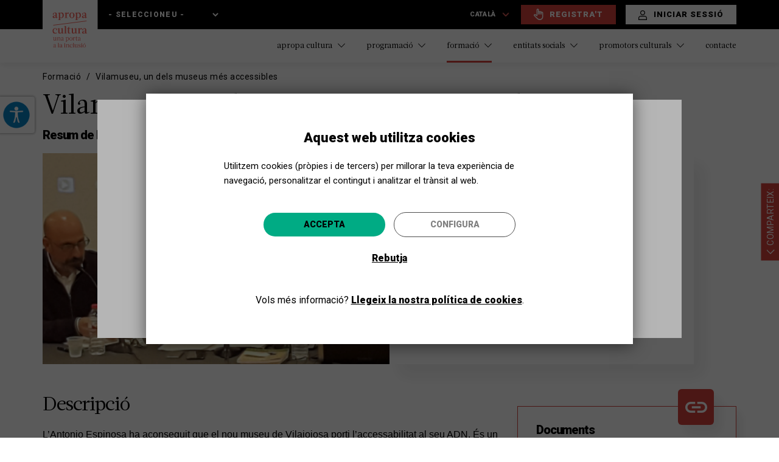

--- FILE ---
content_type: text/html; charset=utf-8
request_url: https://www.apropacultura.org/ca/recurs-formacio/vilamuseu-dels-museus-mes-accessibles
body_size: 24525
content:
<!DOCTYPE html>
<html lang="ca" dir="ltr"
  xmlns:og="http://ogp.me/ns#"
  xmlns:article="http://ogp.me/ns/article#"
  xmlns:book="http://ogp.me/ns/book#"
  xmlns:profile="http://ogp.me/ns/profile#"
  xmlns:video="http://ogp.me/ns/video#"
  xmlns:product="http://ogp.me/ns/product#">
<head>
  <link rel="profile" href="http://www.w3.org/1999/xhtml/vocab" />
  <meta name="viewport" content="width=device-width, initial-scale=1.0">
  <meta name="facebook-domain-verification" content="29cnpv7ag5i2e0bxigkmi799xwaeps" />
  <meta http-equiv="X-UA-Compatible" content="IE=edge" />
  <!--[if IE]><![endif]-->
<link rel="dns-prefetch" href="//fonts.gstatic.com" />
<link rel="preconnect" href="//fonts.gstatic.com" crossorigin="" />
<link rel="dns-prefetch" href="//fonts.googleapis.com" />
<link rel="preconnect" href="//fonts.googleapis.com" />
<link rel="dns-prefetch" href="//languages" />
<link rel="preconnect" href="//languages" />
<meta http-equiv="Content-Type" content="text/html; charset=utf-8" />
<link rel="shortcut icon" href="https://www.apropacultura.org/sites/all/themes/custom/apropat/favicon.ico" type="image/vnd.microsoft.icon" />
<script>dataLayer = [{"entityType":"node","entityBundle":"training_resource","entityId":"596","entityLabel":"Vilamuseu, un dels museus m\u00e9s accessibles","entityLanguage":"ca","entityStatus":"1","entityTaxonomy":{"training_resource_type":{"180":"Accessibilitat"},"training_resource_format":{"185":"Document"}},"drupalLanguage":"ca","userUid":0}];</script>
<meta name="generator" content="Drupal 7 (http://drupal.org)" />
<link rel="canonical" href="https://www.apropacultura.org/ca/recurs-formacio/vilamuseu-dels-museus-mes-accessibles" />
<link rel="shortlink" href="https://www.apropacultura.org/ca/node/596" />
<meta property="og:site_name" content="Apropa Cultura" />
<meta property="og:type" content="article" />
<meta property="og:url" content="https://www.apropacultura.org/ca/recurs-formacio/vilamuseu-dels-museus-mes-accessibles" />
<meta property="og:title" content="Vilamuseu, un dels museus més accessibles" />
<meta property="og:updated_time" content="2023-12-07T07:50:22+01:00" />
<meta name="twitter:card" content="summary" />
<meta name="twitter:url" content="https://www.apropacultura.org/ca/recurs-formacio/vilamuseu-dels-museus-mes-accessibles" />
<meta name="twitter:title" content="Vilamuseu, un dels museus més accessibles" />
<meta property="article:published_time" content="2016-12-18T18:07:27+01:00" />
<meta property="article:modified_time" content="2023-12-07T07:50:22+01:00" />
<link rel="alternate" hreflang="x-default" href="https://www.apropacultura.org/ca/recurs-formacio/vilamuseu-dels-museus-mes-accessibles" />
<link rel="alternate" hreflang="es" href="https://www.apropacultura.org/es/node/596" />
<link rel="alternate" hreflang="en" href="https://www.apropacultura.org/en/node/596" />
<meta name="google-site-verification" content="z3Nj5BOtH0GE-iULcG65_11aVlfx-KZvpwQq7y5b8Nk" />
  <title>Vilamuseu, un dels museus més accessibles | Apropa Cultura</title>
  <link type="text/css" rel="stylesheet" href="/sites/default/files/advagg_css/css__QNqSeL5ee0DjSkQwxkGyHWpn-9WwGpxtaZk2UY0amCE__9ETcqfi_F5C4YdZp1-UHQLYkb_xD3DgZVr2dC6rqkA0__jTtfnm40Jz2UXUAhXKPYJITOz5O_tvv-Xga4iFQyUGk.css" media="all" />
<style media="screen">
/* <![CDATA[ */
body.pagestyle_black_white,body.pagestyle_black_white *{font-weight:400 !important}body.pagestyle_white_black,body.pagestyle_white_black *{font-weight:700 !important}body.pagestyle_yellow_blue,body.pagestyle_yellow_blue *{font-weight:700 !important}
/* ]]> */
</style>
<link type="text/css" rel="stylesheet" href="/sites/default/files/advagg_css/css__p9yBZ7Lvt908rkSKCD1G1gKdYcoUrjYA2eiGGDD59cA__siqi4-WVzXuTLWBPNI4K0h_jmSbw7tdZDoGeashAZkA__jTtfnm40Jz2UXUAhXKPYJITOz5O_tvv-Xga4iFQyUGk.css" media="all" />
<style>
/* <![CDATA[ */
.highlighted-training-resource .group-left{background-color:#fff !important;background-image:url('https://www.apropacultura.org/sites/default/files/styles/header-50breakpoints_theme_apropa_bootstrap_desktop_1x/public/Resum_VILAMUSEU.png?itok=gtrFS7NQ') !important;background-repeat:no-repeat !important;background-attachment:scroll !important;background-position:center center !important;background-size:cover !important;-webkit-background-size:cover !important;-moz-background-size:cover !important;-o-background-size:cover !important;filter:progid:DXImageTransform.Microsoft.AlphaImageLoader(src='https://www.apropacultura.org/sites/default/files/Resum_VILAMUSEU.png',sizingMethod='scale');-ms-filter:progid:DXImageTransform.Microsoft.AlphaImageLoader(src='https://www.apropacultura.org/sites/default/files/Resum_VILAMUSEU.png',sizingMethod='scale')}
/* ]]> */
</style>
   <!--HTML5 element support for IE6-8 -->
  <!--[if lt IE 9]>
    <script src="https://cdn.jsdelivr.net/html5shiv/3.7.3/html5shiv-printshiv.min.js"></script>
  <![endif]-->
  <script type="text/javascript">
<!--//--><![CDATA[//><!--
document.cookie = 'adaptive_image=' + Math.max(screen.width, screen.height) + '; path=/';
//--><!]]>
</script>
<script type="text/javascript" src="/sites/default/files/advagg_js/js__b-4AXeYvwchL8zM_EqluNbhauyeweia2zfXMZtjzCFI__JCffOxg-t4fyahoiUonjFIL5mHs2-kk5lhzH0dsCbRY__jTtfnm40Jz2UXUAhXKPYJITOz5O_tvv-Xga4iFQyUGk.js"></script>
<script type="text/javascript" src="/sites/default/files/advagg_js/js__3LuYkqUjZCBoSLlHr2m61kSbmsCSqUKFXy8HcWtx3W4__fjMmdyFoQfs65a7ohq9q0rrTzQSedREzEOJ7PEgkNE8__jTtfnm40Jz2UXUAhXKPYJITOz5O_tvv-Xga4iFQyUGk.js" async="async"></script>
<script type="text/javascript" src="/sites/default/files/advagg_js/js__kuESh3orZ3bEBxFfDI2GmqPh2UmFX255aoeFimySSg4__enbT_GIHh71Vifqfjh6fOOEJJzctbghvf7OPgiS3F18__jTtfnm40Jz2UXUAhXKPYJITOz5O_tvv-Xga4iFQyUGk.js"></script>
<script type="text/javascript">
<!--//--><![CDATA[//><!--
document.createElement( "picture" );
//--><!]]>
</script>
<script type="text/javascript" src="/sites/default/files/advagg_js/js__ku25Z8dQEuGD3vkJfY7kmpnRCWulwe33htT_8Um8B6U__Lo5T30LswftFB8kBI0w1GUijtavUErtftiUkNkAiG-Y__jTtfnm40Jz2UXUAhXKPYJITOz5O_tvv-Xga4iFQyUGk.js"></script>
<script type="text/javascript">
<!--//--><![CDATA[//><!--
var pagestyleCookieExpires=365,pagestyleCookieDomain="/",pagestylePath="/sites/all/modules/custom/pagestyle",pagestyleJavaScript=1,pagestyleCurrent="standard";
//--><!]]>
</script>
<script type="text/javascript" src="/sites/default/files/advagg_js/js__aL0Z5vTTvOg9SCV_lJK1hrik8l4kTS9v2lhRsuhKblA__4_io7iDuHBS2-BwdIZtTaFtbfyzoMZq9tqZMC07cuR0__jTtfnm40Jz2UXUAhXKPYJITOz5O_tvv-Xga4iFQyUGk.js"></script>
<script type="text/javascript">
<!--//--><![CDATA[//><!--
jQuery.extend(Drupal.settings, {"basePath":"\/","pathPrefix":"ca\/","setHasJsCookie":0,"ajaxPageState":{"theme":"apropat","theme_token":"4Adpot5c2KcIkKBeZihqG6jZrnB97FdIRs5VtMJPn1E","css":{"modules\/system\/system.base.css":1,"sites\/all\/modules\/contrib\/adaptive_image\/css\/adaptive-image.css":1,"modules\/field\/theme\/field.css":1,"sites\/all\/modules\/contrib\/fitvids\/fitvids.css":1,"modules\/node\/node.css":1,"sites\/all\/modules\/contrib\/picture\/picture_wysiwyg.css":1,"sites\/all\/modules\/contrib\/workflow\/workflow_admin_ui\/workflow_admin_ui.css":1,"sites\/all\/modules\/contrib\/views\/css\/views.css":1,"sites\/all\/modules\/contrib\/lazyloader\/lazyloader.css":1,"sites\/all\/modules\/contrib\/ckeditor\/css\/ckeditor.css":1,"sites\/all\/modules\/contrib\/colorbox\/styles\/default\/colorbox_style.css":1,"sites\/all\/modules\/contrib\/ctools\/css\/ctools.css":1,"sites\/all\/modules\/contrib\/views_data_export\/views_data_export.css":1,"modules\/locale\/locale.css":1,"sites\/all\/modules\/contrib\/password_toggle\/password_toggle.css":1,"sites\/all\/themes\/custom\/apropat\/ds_layouts\/topbottom\/topbottom.css":1,"sites\/all\/modules\/custom\/pagestyle\/pagestyle.css":1,"sites\/all\/modules\/contrib\/responsive_menus\/styles\/responsive_menus_simple\/css\/responsive_menus_simple.css":1,"sites\/all\/modules\/contrib\/eu_cookie_compliance\/css\/eu_cookie_compliance.bare.css":1,"sites\/all\/modules\/custom\/omd_cookies\/css\/style.css":1,"sites\/all\/modules\/custom\/apropa\/css\/admin.css":1,"sites\/all\/modules\/custom\/apropa\/css\/multilang_field.css":1,"sites\/all\/modules\/contrib\/flexslider\/assets\/css\/flexslider_img.css":1,"sites\/all\/libraries\/flexslider\/flexslider.css":1,"sites\/all\/libraries\/fontawesome\/css\/font-awesome.css":1,"sites\/all\/themes\/custom\/apropat\/vendor\/slick\/slick\/slick.css":1,"sites\/all\/themes\/custom\/apropat\/css\/style.css":1,"sites\/all\/themes\/custom\/apropat\/css\/cookies.css":1},"js":{"sites\/all\/modules\/contrib\/a11y\/a11y.js":1,"sites\/all\/modules\/contrib\/picture\/picturefill2\/picturefill.min.js":1,"sites\/all\/modules\/contrib\/picture\/picture.min.js":1,"sites\/all\/modules\/contrib\/eu_cookie_compliance\/js\/eu_cookie_compliance.js":1,"sites\/all\/modules\/contrib\/a11y\/plugins\/opendyslexic\/opendyslexic.js":1,"sites\/all\/modules\/contrib\/a11y\/plugins\/animation\/animation.js":1,"sites\/all\/themes\/contrib\/bootstrap\/js\/bootstrap.js":1,"sites\/all\/modules\/contrib\/jquery_update\/replace\/jquery\/1.10\/jquery.min.js":1,"misc\/jquery-extend-3.4.0.js":1,"misc\/jquery-html-prefilter-3.5.0-backport.js":1,"misc\/jquery.once.js":1,"misc\/drupal.js":1,"sites\/all\/libraries\/fitvids\/jquery.fitvids.js":1,"sites\/all\/modules\/contrib\/picture\/lazysizes\/lazysizes.min.js":1,"sites\/all\/modules\/contrib\/eu_cookie_compliance\/js\/jquery.cookie-1.4.1.min.js":1,"misc\/form-single-submit.js":1,"sites\/all\/modules\/contrib\/fitvids\/fitvids.js":1,"public:\/\/languages\/ca__xXPWPVsZlawnGeGeN6EfEDpl7aSDBIWty7r1BosEXo.js":1,"sites\/all\/libraries\/colorbox\/jquery.colorbox-min.js":1,"sites\/all\/modules\/contrib\/colorbox\/js\/colorbox.js":1,"sites\/all\/modules\/contrib\/colorbox\/styles\/default\/colorbox_style.js":1,"sites\/all\/modules\/contrib\/colorbox\/js\/colorbox_load.js":1,"sites\/all\/modules\/contrib\/colorbox\/js\/colorbox_inline.js":1,"sites\/all\/modules\/contrib\/password_toggle\/password_toggle.js":1,"sites\/all\/modules\/custom\/pagestyle\/jquery.pagestyle.js":1,"sites\/all\/modules\/contrib\/responsive_menus\/styles\/responsive_menus_simple\/js\/responsive_menus_simple.js":1,"sites\/all\/modules\/custom\/omd_cookies\/js\/omd_cookies.js":1,"sites\/all\/modules\/custom\/omd_cookies\/js\/omd_librarystarter.js":1,"sites\/all\/modules\/custom\/omd_cookies\/js\/opencookieconfig.js":1,"sites\/all\/modules\/custom\/apropa\/js\/apropa.js":1,"sites\/all\/modules\/custom\/apropa\/js\/multilang_field.js":1,"sites\/all\/modules\/custom\/apropa\/js\/toggle_desocultar.js":1,"sites\/all\/modules\/custom\/apropa\/js\/double_selector.js":1,"sites\/all\/libraries\/flexslider\/jquery.flexslider-min.js":1,"sites\/all\/modules\/custom\/apropa_training\/js\/training_utils.js":1,"sites\/all\/modules\/contrib\/field_group\/field_group.js":1,"sites\/all\/modules\/contrib\/lazyloader\/lazyloader.js":1,"sites\/all\/libraries\/echo\/dist\/echo.min.js":1,"sites\/all\/modules\/custom\/apropa_users\/js\/apropa_users_utils.js":1,"sites\/all\/modules\/custom\/apropa_users\/js\/apropa_users_counters.js":1,"sites\/all\/modules\/contrib\/datalayer\/datalayer.js":1,"sites\/all\/themes\/custom\/apropat\/vendor\/slick\/slick\/slick.min.js":1,"sites\/all\/themes\/custom\/apropat\/bootstrap\/assets\/javascripts\/bootstrap\/affix.js":1,"sites\/all\/themes\/custom\/apropat\/bootstrap\/assets\/javascripts\/bootstrap\/alert.js":1,"sites\/all\/themes\/custom\/apropat\/bootstrap\/assets\/javascripts\/bootstrap\/button.js":1,"sites\/all\/themes\/custom\/apropat\/bootstrap\/assets\/javascripts\/bootstrap\/carousel.js":1,"sites\/all\/themes\/custom\/apropat\/bootstrap\/assets\/javascripts\/bootstrap\/collapse.js":1,"sites\/all\/themes\/custom\/apropat\/bootstrap\/assets\/javascripts\/bootstrap\/dropdown.js":1,"sites\/all\/themes\/custom\/apropat\/bootstrap\/assets\/javascripts\/bootstrap\/modal.js":1,"sites\/all\/themes\/custom\/apropat\/bootstrap\/assets\/javascripts\/bootstrap\/tooltip.js":1,"sites\/all\/themes\/custom\/apropat\/bootstrap\/assets\/javascripts\/bootstrap\/popover.js":1,"sites\/all\/themes\/custom\/apropat\/bootstrap\/assets\/javascripts\/bootstrap\/scrollspy.js":1,"sites\/all\/themes\/custom\/apropat\/bootstrap\/assets\/javascripts\/bootstrap\/tab.js":1,"sites\/all\/themes\/custom\/apropat\/bootstrap\/assets\/javascripts\/bootstrap\/transition.js":1,"sites\/all\/themes\/custom\/apropat\/js\/scripts.js":1,"sites\/all\/themes\/custom\/apropat\/js\/expandibles.js":1,"sites\/all\/themes\/custom\/apropat\/js\/ajax_buttons.js":1,"sites\/all\/themes\/custom\/apropat\/js\/toggle-button.js":1,"sites\/all\/themes\/custom\/apropat\/js\/checkboxes.js":1,"sites\/all\/themes\/custom\/apropat\/js\/reglas_filtro.js":1,"sites\/all\/themes\/custom\/apropat\/js\/print.js":1,"sites\/all\/themes\/custom\/apropat\/js\/alert_browser.js":1,"sites\/all\/themes\/custom\/apropat\/js\/add_anchor_link.js":1,"sites\/all\/themes\/custom\/apropat\/js\/formulario_sesion_presentacion.js":1,"sites\/all\/themes\/custom\/apropat\/js\/desplegable_pagina_espectacle.js":1,"sites\/all\/themes\/custom\/apropat\/js\/js_clicable_link.js":1,"sites\/all\/themes\/custom\/apropat\/js\/omada-modals.js":1,"sites\/all\/themes\/custom\/apropat\/js\/star-rating.js":1,"sites\/all\/themes\/custom\/apropat\/js\/back2search.js":1,"sites\/all\/themes\/custom\/apropat\/js\/js_comments.js":1,"sites\/all\/themes\/custom\/apropat\/js\/slick_lazzy_fixer.js":1,"sites\/all\/themes\/custom\/apropat\/js\/slick_slider_photo_gallery.js":1,"sites\/all\/themes\/custom\/apropat\/js\/groupselector.js":1}},"colorbox":{"opacity":"0.85","current":"{current} de {total}","previous":"\u00ab Prev","next":"Seg\u00fcent \u00bb","close":"Tanca","maxWidth":"98%","maxHeight":"98%","fixed":true,"mobiledetect":true,"mobiledevicewidth":"480px","file_public_path":"\/sites\/default\/files","specificPagesDefaultValue":"admin*\nimagebrowser*\nimg_assist*\nimce*\nnode\/add\/*\nnode\/*\/edit\nprint\/*\nprintpdf\/*\nsystem\/ajax\nsystem\/ajax\/*"},"urlIsAjaxTrusted":{"\/ca\/recurs-formacio\/vilamuseu-dels-museus-mes-accessibles":true,"\/ca\/recurs-formacio\/vilamuseu-dels-museus-mes-accessibles?destination=node\/596":true},"a11y":{"path":"\/sites\/all\/modules\/contrib\/a11y\/","domain":"","factor":1,"opendyslexic":1,"animation":1},"field_group":{"div":"full"},"better_exposed_filters":{"views":{"training_resources":{"displays":{"similar_resources":{"filters":[]}}},"sponsors":{"displays":{"block":{"filters":[]}}}}},"fitvids":{"custom_domains":[],"selectors":["body"],"simplifymarkup":true},"responsive_menus":[{"toggler_text":"\u2630 Menu","selectors":["#main-menu"],"media_size":"768","media_unit":"px","absolute":"1","remove_attributes":"1","responsive_menus_style":"responsive_menus_simple"}],"eu_cookie_compliance":{"cookie_policy_version":"1.0.1","popup_enabled":1,"popup_agreed_enabled":0,"popup_hide_agreed":0,"popup_clicking_confirmation":false,"popup_scrolling_confirmation":false,"popup_html_info":"\u003Cdiv class=\u0022omd-cookies-block\u0022\u003E\n\n\n  \n      \u003Cdiv class=\u0022apropa-cookies eu-cookie-compliance-banner-info eu-cookie-compliance-banner--categories omd-cookies-container\u0022\u003E\n\n        \u003Cdiv class=\u0022popup-content info omd-cookies-banner\u0022\u003E\n          \u003Cdiv class=\u0022illustration\u0022\u003E\u003Csvg width=\u002257px\u0022 height=\u002257px\u0022 viewBox=\u00220 0 57 57\u0022 version=\u00221.1\u0022 xmlns=\u0022http:\/\/www.w3.org\/2000\/svg\u0022 xmlns:xlink=\u0022http:\/\/www.w3.org\/1999\/xlink\u0022\u003E\n    \u003Ctitle\u003Ecookie\u003C\/title\u003E\n    \u003Cg id=\u0022Page-1\u0022 stroke=\u0022none\u0022 stroke-width=\u00221\u0022 fill=\u0022none\u0022 fill-rule=\u0022evenodd\u0022\u003E\n        \u003Cg id=\u0022CookiesPersonalizadasBiocat\u0022 transform=\u0022translate(-654.000000, -222.000000)\u0022\u003E\n            \u003Cg id=\u0022cookie\u0022 transform=\u0022translate(655.945664, 223.412722)\u0022\u003E\n                \u003Cpath d=\u0022M17.5542917,16.5872775 C15.6243798,16.5872775 14.0543359,18.1574297 14.0543359,20.0872775 C14.0543359,22.0171254 15.6244683,23.5872775 17.5542917,23.5872775 C19.4842036,23.5872775 21.0543359,22.0171254 21.0543359,20.0872775 C21.0542475,18.1574297 19.4841152,16.5872775 17.5542917,16.5872775 Z M17.5542917,22.2604021 C16.3560584,22.2604021 15.3812831,21.2855259 15.3812831,20.087366 C15.3812831,18.8892061 16.3561469,17.9143299 17.5542917,17.9143299 C18.7524365,17.9143299 19.7273888,18.8892061 19.7273888,20.087366 C19.7273888,21.2855259 18.7524365,22.2604021 17.5542917,22.2604021 Z\u0022 id=\u0022Shape\u0022 fill=\u0022#000000\u0022 fill-rule=\u0022nonzero\u0022\u003E\u003C\/path\u003E\n                \u003Cpath d=\u0022M31.5543359,31.5872775 C29.6244881,31.5872775 28.0543359,33.1573412 28.0543359,35.0872775 C28.0543359,37.0172138 29.6244881,38.5872775 31.5543359,38.5872775 C33.4841838,38.5872775 35.0543359,37.0171254 35.0543359,35.0872775 C35.0543359,33.1574297 33.4841838,31.5872775 31.5543359,31.5872775 Z M31.5544244,37.2601367 C30.3562645,37.2601367 29.3813883,36.2852606 29.3813883,35.0871006 C29.3813883,33.8889407 30.356176,32.9140645 31.5544244,32.9140645 C32.7526728,32.9140645 33.7274605,33.8889407 33.7274605,35.0871006 C33.7274605,36.2852606 32.7525844,37.2601367 31.5544244,37.2601367 Z\u0022 id=\u0022Shape\u0022 fill=\u0022#000000\u0022 fill-rule=\u0022nonzero\u0022\u003E\u003C\/path\u003E\n                \u003Cpath d=\u0022M18.5542963,30.5872775 C17.1757839,30.5872775 16.0543359,31.7088047 16.0543359,33.0873172 C16.0543359,34.4658296 17.1757839,35.5872775 18.5542963,35.5872775 C19.9328088,35.5872775 21.0543359,34.4658296 21.0543359,33.0873172 C21.0543359,31.7088047 19.9328088,30.5872775 18.5542963,30.5872775 Z M18.5542963,34.3986315 C17.8312033,34.3986315 17.242982,33.8104102 17.242982,33.0873172 C17.242982,32.3642241 17.8312033,31.7759236 18.5542963,31.7759236 C19.2773893,31.7759236 19.8656899,32.3642241 19.8656899,33.0873172 C19.8656899,33.8104102 19.2773893,34.3986315 18.5542963,34.3986315 Z\u0022 id=\u0022Shape\u0022 fill=\u0022#000000\u0022 fill-rule=\u0022nonzero\u0022\u003E\u003C\/path\u003E\n                \u003Cpath d=\u0022M26.0543359,20.5872775 C24.9515822,20.5872775 24.0543359,21.4845238 24.0543359,22.5872775 C24.0543359,23.6901162 24.9515822,24.5872775 26.0543359,24.5872775 C27.1570896,24.5872775 28.0543359,23.6900312 28.0543359,22.5872775 C28.054251,21.4845238 27.1570896,20.5872775 26.0543359,20.5872775 Z M26.0543359,23.3124178 C25.6545399,23.3124178 25.3291957,22.9870736 25.3291957,22.5872775 C25.3291957,22.1874815 25.6544549,21.8621373 26.0543359,21.8621373 C26.454217,21.8621373 26.7794762,22.1874815 26.7794762,22.5872775 C26.7794762,22.9870736 26.454132,23.3124178 26.0543359,23.3124178 Z\u0022 id=\u0022Shape\u0022 fill=\u0022#000000\u0022 fill-rule=\u0022nonzero\u0022\u003E\u003C\/path\u003E\n                \u003Cpath d=\u0022M39.9853732,32.5379555 L39.2889198,30.9882336 C39.1280126,30.6301148 38.7366051,30.4848374 38.414704,30.6640418 C38.0928028,30.8430529 37.9623047,31.2784984 38.1232987,31.6366172 L38.8197521,33.1863391 C38.9339162,33.4404536 39.1639822,33.5872775 39.4030839,33.5872775 C39.501001,33.5872775 39.600395,33.5626297 39.6939679,33.5106275 C40.0158691,33.3315198 40.1463672,32.896171 39.9853732,32.5379555 Z\u0022 id=\u0022Path\u0022 fill=\u0022#000000\u0022 fill-rule=\u0022nonzero\u0022\u003E\u003C\/path\u003E\n                \u003Cpath d=\u0022M33.9776099,27.9476885 C33.7984923,27.625783 33.3632164,27.4951963 33.0049814,27.6562793 L31.4552715,28.3527419 C31.0971331,28.5136512 30.9519445,28.9050639 31.131062,29.2269693 C31.2580779,29.4553007 31.5140429,29.5872775 31.780061,29.5872775 C31.8890008,29.5872775 31.9995839,29.5651221 32.1036905,29.5183785 L33.6534004,28.8219159 C34.0115388,28.6610066 34.1567274,28.2695939 33.9776099,27.9476885 Z\u0022 id=\u0022Path\u0022 fill=\u0022#000000\u0022 fill-rule=\u0022nonzero\u0022\u003E\u003C\/path\u003E\n                \u003Cpath d=\u0022M13.9853732,26.5379845 L13.2889198,24.9882595 C13.1280126,24.6301175 12.7366051,24.4848308 12.414704,24.6640468 C12.0928028,24.8430694 11.9623047,25.2785429 12.1232987,25.6366848 L12.8197521,27.1864099 C12.9339162,27.4404442 13.1639822,27.5872775 13.4030839,27.5872775 C13.501001,27.5872775 13.600395,27.5626281 13.6939679,27.5106226 C14.0158691,27.3316 14.1463672,26.8961265 13.9853732,26.5379845 Z\u0022 id=\u0022Path\u0022 fill=\u0022#000000\u0022 fill-rule=\u0022nonzero\u0022\u003E\u003C\/path\u003E\n                \u003Cpath d=\u0022M23.9776099,37.9476572 C23.798589,37.6257456 23.3631198,37.4952433 23.0049814,37.6562425 L21.4552715,38.3527184 C21.0971331,38.5136308 20.9519445,38.9050509 21.131062,39.2269625 C21.2580779,39.4552981 21.5140429,39.5872775 21.780061,39.5872775 C21.8890008,39.5872775 21.9995839,39.5651217 22.1036905,39.5183772 L23.6534004,38.8219013 C24.0115388,38.6609889 24.1567274,38.2695688 23.9776099,37.9476572 Z\u0022 id=\u0022Path\u0022 fill=\u0022#000000\u0022 fill-rule=\u0022nonzero\u0022\u003E\u003C\/path\u003E\n                \u003Cpath d=\u0022M23.863433,12.4747834 L23.1668628,11.7781603 C22.9124269,11.52365 22.4997507,11.52365 22.245228,11.7781603 C21.9907053,12.0326706 21.9907053,12.4452397 22.245228,12.69975 L22.9418852,13.3963731 C23.0691031,13.5236717 23.2359463,13.5872775 23.4027025,13.5872775 C23.5694588,13.5872775 23.736302,13.5236717 23.8635199,13.3963731 C24.1179558,13.1419497 24.1179558,12.7293806 23.863433,12.4747834 Z\u0022 id=\u0022Path\u0022 fill=\u0022#000000\u0022 fill-rule=\u0022nonzero\u0022\u003E\u003C\/path\u003E\n                \u003Cpath d=\u0022M22.8634428,28.474735 L22.1668688,27.7781686 C21.9124316,27.5236472 21.4997532,27.5236472 21.245229,27.7781686 C20.9907049,28.0326899 20.9907049,28.4453639 21.245229,28.6997983 L21.9418031,29.3963648 C22.0690217,29.523582 22.2358658,29.5872775 22.402623,29.5872775 C22.5693802,29.5872775 22.7362242,29.5236689 22.8634428,29.3963648 C23.117967,29.1418434 23.117967,28.7291695 22.8634428,28.474735 Z\u0022 id=\u0022Path\u0022 fill=\u0022#000000\u0022 fill-rule=\u0022nonzero\u0022\u003E\u003C\/path\u003E\n                \u003Cpath d=\u0022M29.5543359,41.5872775 C29.2782026,41.5872775 29.0543359,41.8790746 29.0543359,42.2389981 L29.0543359,42.935557 C29.0543359,43.2954805 29.2782026,43.5872775 29.5543359,43.5872775 C29.8304693,43.5872775 30.0543359,43.2954805 30.0543359,42.935557 L30.0543359,42.2389981 C30.0543359,41.8790746 29.8304693,41.5872775 29.5543359,41.5872775 Z\u0022 id=\u0022Path\u0022 fill=\u0022#000000\u0022 fill-rule=\u0022nonzero\u0022\u003E\u003C\/path\u003E\n                \u003Cpath d=\u0022M42.1910068,8.34808026 C41.4582123,7.65928188 40.4415393,7.4192658 39.471239,7.70589621 L37.2391781,8.36526767 C36.2310567,8.66300913 35.4678467,9.51586914 35.2948748,10.5380859 L35.0921044,11.7359093 C34.8741703,13.02401 35.6172797,14.2917984 36.8591159,14.7503029 L38.6541626,15.4131465 C38.9694265,15.5295522 39.3002066,15.5872775 39.6302815,15.5872775 C40.0762882,15.5872775 40.5209724,15.4818962 40.9237802,15.2735639 C41.6247485,14.9111527 42.1369641,14.2694895 42.3289788,13.5131567 L42.9687634,10.993205 C43.2144682,10.0255886 42.9237131,9.03679185 42.1910068,8.34808026 Z M41.6859323,10.6773212 L41.0461477,13.197273 C40.9438809,13.599875 40.6821308,13.9278246 40.3090333,14.1207055 C39.9359358,14.3135865 39.5132037,14.339628 39.1185068,14.193969 L37.3234601,13.5311254 C36.6720382,13.2905885 36.2822783,12.6256615 36.3966232,11.9499707 L36.5993935,10.7521472 C36.6901112,10.2159522 37.0904504,9.76855875 37.6192403,9.6123964 L39.8513012,8.95302493 C39.9927115,8.91127169 40.1359732,8.89087249 40.2773835,8.89087249 C40.645015,8.89087249 41.0003039,9.02897939 41.277923,9.28991549 C41.6622169,9.65111147 41.8147355,10.1697719 41.6859323,10.6773212 Z\u0022 id=\u0022Shape\u0022 fill=\u0022#000000\u0022 fill-rule=\u0022nonzero\u0022\u003E\u003C\/path\u003E\n                \u003Cpath d=\u0022M46.0397699,20.0522676 C45.9724566,19.4985315 45.6798756,19.0092411 45.215806,18.6747742 L44.2687017,17.9919757 C43.6297601,17.5312707 42.788968,17.4583522 42.0744326,17.8018055 L41.2125383,18.2160377 C40.2216269,18.6922336 39.7872963,19.8319713 40.2236748,20.810809 L40.917197,22.3661483 C41.2066617,23.0152262 41.8134603,23.4636926 42.540461,23.5657101 C42.6437459,23.580174 42.7467636,23.5872775 42.848891,23.5872775 C43.4655728,23.5872775 44.0490433,23.3275265 44.4526555,22.8621144 L45.5683101,21.5752557 C45.9396014,21.1469019 46.1070831,20.6060036 46.0397699,20.0522676 Z M44.5422285,20.7533813 L43.4265739,22.04024 C43.2534827,22.2399102 43.0007019,22.3328557 42.7332298,22.2952838 C42.4656686,22.2577975 42.2511744,22.0992081 42.1446842,21.8603399 L41.4511619,20.3050006 C41.2929402,19.9500789 41.4504496,19.5367881 41.8097207,19.3641628 L42.6718821,18.9500161 C42.7802422,18.8978948 42.8966157,18.8722192 43.012366,18.8722192 C43.1731698,18.8722192 43.3326381,18.9218586 43.4673536,19.0189122 L44.414458,19.7017107 C44.582741,19.8229849 44.6888751,20.000403 44.7131827,20.2011858 C44.7374903,20.4019686 44.6768549,20.5981298 44.5422285,20.7533813 Z\u0022 id=\u0022Shape\u0022 fill=\u0022#000000\u0022 fill-rule=\u0022nonzero\u0022\u003E\u003C\/path\u003E\n                \u003Cpath d=\u0022M47.0543359,12.5872775 C45.9515822,12.5872775 45.0543359,13.4845238 45.0543359,14.5872775 C45.0543359,15.6900312 45.9514973,16.5872775 47.0543359,16.5872775 C48.1571746,16.5872775 49.0543359,15.6899462 49.0543359,14.5871925 C49.0543359,13.4845238 48.1570896,12.5872775 47.0543359,12.5872775 Z M47.0543359,15.3123328 C46.6545399,15.3123328 46.3291957,14.9869886 46.3291957,14.5871925 C46.3291957,14.1873965 46.6544549,13.8620523 47.0543359,13.8620523 C47.454217,13.8620523 47.7794762,14.1873965 47.7794762,14.5871925 C47.7794762,14.9869886 47.454132,15.3123328 47.0543359,15.3123328 Z\u0022 id=\u0022Shape\u0022 fill=\u0022#000000\u0022 fill-rule=\u0022nonzero\u0022\u003E\u003C\/path\u003E\n                \u003Cpath d=\u0022M28.0538586,46.3878669 C27.9925343,47.8493717 27.9618721,48.5801241 27.9618721,48.5801241 C40.1121366,48.5801241 49,39.1502645 49,27 C49,14.8497355 39.1502645,5 27,5 C14.8497355,5 5,14.8497355 5,27\u0022 id=\u0022Oval\u0022 stroke=\u0022#000000\u0022 stroke-linecap=\u0022round\u0022 stroke-linejoin=\u0022round\u0022 transform=\u0022translate(27.000000, 26.790062) rotate(-165.000000) translate(-27.000000, -26.790062) \u0022\u003E\u003C\/path\u003E\n                \u003Cpath d=\u0022M48.3047041,32.2812965 C49.0959626,30.2767878 48.3458398,29.3787814 46.0543359,29.5872775 C42.6170801,29.9000217 40.4295801,25.3372775 40.4295801,25.3372775 C40.4295801,25.3372775 40.0543359,23.5872775 38.0543359,23.5872775 C36.7210026,23.5872775 34.9523423,22.5874662 32.7483549,20.5878436 C31.2856756,18.6789603 30.3876693,16.5786854 30.0543359,14.2870187 C29.7210026,11.995352 30.0543359,9.76210499 31.0543359,7.58727754\u0022 id=\u0022Path-5\u0022 stroke=\u0022#000000\u0022\u003E\u003C\/path\u003E\n            \u003C\/g\u003E\n        \u003C\/g\u003E\n    \u003C\/g\u003E\n\u003C\/svg\u003E\u003C\/div\u003E\n            \u003Cdiv id=\u0022popup-text\u0022 class=\u0022omd-cookies-message\u0022\u003E\n              \u003Ch4\u003EAquest web utilitza cookies\u003C\/h4\u003E\n\u003Cp\u003EUtilitzem cookies (pr\u00f2pies i de tercers) per millorar la teva experi\u00e8ncia de navegaci\u00f3, personalitzar el contingut i analitzar el tr\u00e0nsit al web.\u003C\/p\u003E\n            \u003C\/div\u003E\n\n            \u003Cdiv id=\u0022popup-buttons\u0022\n                 class=\u0022eu-cookie-compliance-has-categories\u0022\u003E\n                \u003Cbutton type=\u0022button\u0022\n                        class=\u0022js_yes_to_all btn-primary button primary-button agree-button eu-cookie-compliance-default-button\u0022\u003EAccepta\u003C\/button\u003E\n                                \u003Ca href=\u0022#eu-cookie-compliance-categories\u0022 class=\u0022js-open-cookies-control-panel false-button button secondary-button\u0022\u003EConfigura\u003C\/a\u003E\n                          \u003C\/div\u003E\n\n                        \u003Cdiv class=\u0022omd-cookies-reject-cookies\u0022\u003E\n                  \u003Ca href=\u0022#\u0022 class=\u0022js_reject_all_cookies\u0022\u003ERebutja\u003C\/a\u003E\n              \u003C\/div\u003E\n                                \u003Cdiv class=\u0022omd-cookies-footer-message\u0022\u003E\n              \u003Cp\u003EVols m\u00e9s informaci\u00f3? \u003Ca href=\u0022https:\/\/www.apropacultura.org\/ca\/politica-cookies\u0022\u003ELlegeix la nostra pol\u00edtica de cookies\u003C\/a\u003E.\u003C\/p\u003E\n            \u003C\/div\u003E\n                  \u003C\/div\u003E \u003C!-- omd-cookies-banner --\u003E\n\n                \u003Cdiv id=\u0022eu-cookie-compliance-categories\u0022\n               class=\u0022eu-cookie-compliance-categories omd-cookies-control-panel\u0022\u003E\n\n               \u003Ca href=\u0022#\u0022 class=\u0022js_close close_btn\u0022\u003E\u003Csvg width=\u002223px\u0022 height=\u002223px\u0022 viewBox=\u00220 0 23 23\u0022 version=\u00221.1\u0022 xmlns=\u0022http:\/\/www.w3.org\/2000\/svg\u0022 xmlns:xlink=\u0022http:\/\/www.w3.org\/1999\/xlink\u0022\u003E\n    \u003Ctitle\u003EE6A36973-8F16-4E6F-8F6D-510FA57C4005\u003C\/title\u003E\n    \u003Cg id=\u0022Page-1\u0022 stroke=\u0022none\u0022 stroke-width=\u00221\u0022 fill=\u0022none\u0022 fill-rule=\u0022evenodd\u0022 stroke-linecap=\u0022round\u0022\u003E\n        \u003Cg id=\u0022CookiesPreferences\u0022 transform=\u0022translate(-1121.000000, -232.000000)\u0022 stroke=\u0022#000000\u0022 stroke-width=\u00222\u0022\u003E\n            \u003Cg id=\u0022Group-5\u0022 transform=\u0022translate(1122.000000, 233.000000)\u0022\u003E\n                \u003Cline x1=\u00220.5\u0022 y1=\u002220.5\u0022 x2=\u002220.5\u0022 y2=\u00220.5\u0022 id=\u0022Line\u0022\u003E\u003C\/line\u003E\n                \u003Cline x1=\u00220.5\u0022 y1=\u00220.5\u0022 x2=\u002220.5\u0022 y2=\u002220.5\u0022 id=\u0022Line\u0022\u003E\u003C\/line\u003E\n            \u003C\/g\u003E\n        \u003C\/g\u003E\n    \u003C\/g\u003E\n\u003C\/svg\u003E\u003C\/a\u003E\n              \u003Cdiv class=\u0022omd-cookies-message\u0022\u003E\n                \u003Ch4\u003EConfiguraci\u00f3 de cookies\u003C\/h4\u003E\n\u003Cp\u003EA continuaci\u00f3 pots seleccionar la categoria de cookies que vols habilitar perqu\u00e8 puguem millorar els nostres serveis i la teva experi\u00e8ncia de navegaci\u00f3. Per a m\u00e9s informaci\u00f3 sobre totes les cookies \u003Ca href=\u0022https:\/\/www.apropacultura.org\/ca\/politica-cookies\u0022\u003Econsulta la nostra pol\u00edtica de cookies\u003C\/a\u003E.\u003C\/p\u003E\n              \u003C\/div\u003E\n                \u003Cdiv class=\u0022eu-cookie-compliance-category omd-cookies-category\u0022\u003E\n                    \u003Cdiv class=\u0022omd-cookies-category-label\u0022\u003E\n                        \u003Cinput type=\u0022checkbox\u0022 name=\u0022cookie-categories\u0022\n                               id=\u0022cookie-category-funcionales\u0022\n\t\t\t       value=\u0022funcionales\u0022\n                                checked                     \t        disabled=\u0022true\u0022 \u003E\n                        \u003Clabel for=\u0022cookie-category-funcionales\u0022\u003ECookies t\u00e8cniques\u003C\/label\u003E\n                    \u003C\/div\u003E\n                                        \u003Cdiv class=\u0022eu-cookie-compliance-category-description omd-cookies-category-description\u0022\u003ECookies necess\u00e0ries per a l\u2019\u00fas correcte del web com, per exemple, per a l\u2019inici de sessi\u00f3, l\u2019autenticaci\u00f3 o la seguretat.\u003C\/div\u003E\n                                  \u003C\/div\u003E\n                              \u003Cdiv class=\u0022eu-cookie-compliance-category omd-cookies-category\u0022\u003E\n                    \u003Cdiv class=\u0022omd-cookies-category-label\u0022\u003E\n                        \u003Cinput type=\u0022checkbox\u0022 name=\u0022cookie-categories\u0022\n                               id=\u0022cookie-category-analytics\u0022\n\t\t\t       value=\u0022analytics\u0022\n                                                    \t        \u003E\n                        \u003Clabel for=\u0022cookie-category-analytics\u0022\u003ECookies d\u0027an\u00e0lisi o mesura\u003C\/label\u003E\n                    \u003C\/div\u003E\n                                        \u003Cdiv class=\u0022eu-cookie-compliance-category-description omd-cookies-category-description\u0022\u003EPermeten mesurar, de manera an\u00f2nima, el n\u00famero de visites o l\u2019activitat. Gr\u00e0cies a elles podem millorar constantment i introduir canvis en funci\u00f3 de l\u2019an\u00e0lisi de les dades d\u2019\u00fas dels usuaris del servei.\u003C\/div\u003E\n                                  \u003C\/div\u003E\n                                          \u003Cdiv class=\u0022eu-cookie-compliance-categories-buttons\u0022\u003E\n                    \u003Cbutton type=\u0022button\u0022\n                            class=\u0022eu-cookie-compliance-save-preferences-button  button primary-button\u0022\u003EDesar configuraci\u00f3\u003C\/button\u003E\n                \u003C\/div\u003E\n                      \u003C\/div\u003E\n      \n\n    \u003C\/div\u003E \u003C!-- omd-cookies-container --\u003E\n\u003C\/div\u003E \u003C!-- omd-cookies-block --\u003E","use_mobile_message":false,"mobile_popup_html_info":"\u003Cdiv class=\u0022omd-cookies-block\u0022\u003E\n\n\n  \n      \u003Cdiv class=\u0022apropa-cookies eu-cookie-compliance-banner-info eu-cookie-compliance-banner--categories omd-cookies-container\u0022\u003E\n\n        \u003Cdiv class=\u0022popup-content info omd-cookies-banner\u0022\u003E\n          \u003Cdiv class=\u0022illustration\u0022\u003E\u003Csvg width=\u002257px\u0022 height=\u002257px\u0022 viewBox=\u00220 0 57 57\u0022 version=\u00221.1\u0022 xmlns=\u0022http:\/\/www.w3.org\/2000\/svg\u0022 xmlns:xlink=\u0022http:\/\/www.w3.org\/1999\/xlink\u0022\u003E\n    \u003Ctitle\u003Ecookie\u003C\/title\u003E\n    \u003Cg id=\u0022Page-1\u0022 stroke=\u0022none\u0022 stroke-width=\u00221\u0022 fill=\u0022none\u0022 fill-rule=\u0022evenodd\u0022\u003E\n        \u003Cg id=\u0022CookiesPersonalizadasBiocat\u0022 transform=\u0022translate(-654.000000, -222.000000)\u0022\u003E\n            \u003Cg id=\u0022cookie\u0022 transform=\u0022translate(655.945664, 223.412722)\u0022\u003E\n                \u003Cpath d=\u0022M17.5542917,16.5872775 C15.6243798,16.5872775 14.0543359,18.1574297 14.0543359,20.0872775 C14.0543359,22.0171254 15.6244683,23.5872775 17.5542917,23.5872775 C19.4842036,23.5872775 21.0543359,22.0171254 21.0543359,20.0872775 C21.0542475,18.1574297 19.4841152,16.5872775 17.5542917,16.5872775 Z M17.5542917,22.2604021 C16.3560584,22.2604021 15.3812831,21.2855259 15.3812831,20.087366 C15.3812831,18.8892061 16.3561469,17.9143299 17.5542917,17.9143299 C18.7524365,17.9143299 19.7273888,18.8892061 19.7273888,20.087366 C19.7273888,21.2855259 18.7524365,22.2604021 17.5542917,22.2604021 Z\u0022 id=\u0022Shape\u0022 fill=\u0022#000000\u0022 fill-rule=\u0022nonzero\u0022\u003E\u003C\/path\u003E\n                \u003Cpath d=\u0022M31.5543359,31.5872775 C29.6244881,31.5872775 28.0543359,33.1573412 28.0543359,35.0872775 C28.0543359,37.0172138 29.6244881,38.5872775 31.5543359,38.5872775 C33.4841838,38.5872775 35.0543359,37.0171254 35.0543359,35.0872775 C35.0543359,33.1574297 33.4841838,31.5872775 31.5543359,31.5872775 Z M31.5544244,37.2601367 C30.3562645,37.2601367 29.3813883,36.2852606 29.3813883,35.0871006 C29.3813883,33.8889407 30.356176,32.9140645 31.5544244,32.9140645 C32.7526728,32.9140645 33.7274605,33.8889407 33.7274605,35.0871006 C33.7274605,36.2852606 32.7525844,37.2601367 31.5544244,37.2601367 Z\u0022 id=\u0022Shape\u0022 fill=\u0022#000000\u0022 fill-rule=\u0022nonzero\u0022\u003E\u003C\/path\u003E\n                \u003Cpath d=\u0022M18.5542963,30.5872775 C17.1757839,30.5872775 16.0543359,31.7088047 16.0543359,33.0873172 C16.0543359,34.4658296 17.1757839,35.5872775 18.5542963,35.5872775 C19.9328088,35.5872775 21.0543359,34.4658296 21.0543359,33.0873172 C21.0543359,31.7088047 19.9328088,30.5872775 18.5542963,30.5872775 Z M18.5542963,34.3986315 C17.8312033,34.3986315 17.242982,33.8104102 17.242982,33.0873172 C17.242982,32.3642241 17.8312033,31.7759236 18.5542963,31.7759236 C19.2773893,31.7759236 19.8656899,32.3642241 19.8656899,33.0873172 C19.8656899,33.8104102 19.2773893,34.3986315 18.5542963,34.3986315 Z\u0022 id=\u0022Shape\u0022 fill=\u0022#000000\u0022 fill-rule=\u0022nonzero\u0022\u003E\u003C\/path\u003E\n                \u003Cpath d=\u0022M26.0543359,20.5872775 C24.9515822,20.5872775 24.0543359,21.4845238 24.0543359,22.5872775 C24.0543359,23.6901162 24.9515822,24.5872775 26.0543359,24.5872775 C27.1570896,24.5872775 28.0543359,23.6900312 28.0543359,22.5872775 C28.054251,21.4845238 27.1570896,20.5872775 26.0543359,20.5872775 Z M26.0543359,23.3124178 C25.6545399,23.3124178 25.3291957,22.9870736 25.3291957,22.5872775 C25.3291957,22.1874815 25.6544549,21.8621373 26.0543359,21.8621373 C26.454217,21.8621373 26.7794762,22.1874815 26.7794762,22.5872775 C26.7794762,22.9870736 26.454132,23.3124178 26.0543359,23.3124178 Z\u0022 id=\u0022Shape\u0022 fill=\u0022#000000\u0022 fill-rule=\u0022nonzero\u0022\u003E\u003C\/path\u003E\n                \u003Cpath d=\u0022M39.9853732,32.5379555 L39.2889198,30.9882336 C39.1280126,30.6301148 38.7366051,30.4848374 38.414704,30.6640418 C38.0928028,30.8430529 37.9623047,31.2784984 38.1232987,31.6366172 L38.8197521,33.1863391 C38.9339162,33.4404536 39.1639822,33.5872775 39.4030839,33.5872775 C39.501001,33.5872775 39.600395,33.5626297 39.6939679,33.5106275 C40.0158691,33.3315198 40.1463672,32.896171 39.9853732,32.5379555 Z\u0022 id=\u0022Path\u0022 fill=\u0022#000000\u0022 fill-rule=\u0022nonzero\u0022\u003E\u003C\/path\u003E\n                \u003Cpath d=\u0022M33.9776099,27.9476885 C33.7984923,27.625783 33.3632164,27.4951963 33.0049814,27.6562793 L31.4552715,28.3527419 C31.0971331,28.5136512 30.9519445,28.9050639 31.131062,29.2269693 C31.2580779,29.4553007 31.5140429,29.5872775 31.780061,29.5872775 C31.8890008,29.5872775 31.9995839,29.5651221 32.1036905,29.5183785 L33.6534004,28.8219159 C34.0115388,28.6610066 34.1567274,28.2695939 33.9776099,27.9476885 Z\u0022 id=\u0022Path\u0022 fill=\u0022#000000\u0022 fill-rule=\u0022nonzero\u0022\u003E\u003C\/path\u003E\n                \u003Cpath d=\u0022M13.9853732,26.5379845 L13.2889198,24.9882595 C13.1280126,24.6301175 12.7366051,24.4848308 12.414704,24.6640468 C12.0928028,24.8430694 11.9623047,25.2785429 12.1232987,25.6366848 L12.8197521,27.1864099 C12.9339162,27.4404442 13.1639822,27.5872775 13.4030839,27.5872775 C13.501001,27.5872775 13.600395,27.5626281 13.6939679,27.5106226 C14.0158691,27.3316 14.1463672,26.8961265 13.9853732,26.5379845 Z\u0022 id=\u0022Path\u0022 fill=\u0022#000000\u0022 fill-rule=\u0022nonzero\u0022\u003E\u003C\/path\u003E\n                \u003Cpath d=\u0022M23.9776099,37.9476572 C23.798589,37.6257456 23.3631198,37.4952433 23.0049814,37.6562425 L21.4552715,38.3527184 C21.0971331,38.5136308 20.9519445,38.9050509 21.131062,39.2269625 C21.2580779,39.4552981 21.5140429,39.5872775 21.780061,39.5872775 C21.8890008,39.5872775 21.9995839,39.5651217 22.1036905,39.5183772 L23.6534004,38.8219013 C24.0115388,38.6609889 24.1567274,38.2695688 23.9776099,37.9476572 Z\u0022 id=\u0022Path\u0022 fill=\u0022#000000\u0022 fill-rule=\u0022nonzero\u0022\u003E\u003C\/path\u003E\n                \u003Cpath d=\u0022M23.863433,12.4747834 L23.1668628,11.7781603 C22.9124269,11.52365 22.4997507,11.52365 22.245228,11.7781603 C21.9907053,12.0326706 21.9907053,12.4452397 22.245228,12.69975 L22.9418852,13.3963731 C23.0691031,13.5236717 23.2359463,13.5872775 23.4027025,13.5872775 C23.5694588,13.5872775 23.736302,13.5236717 23.8635199,13.3963731 C24.1179558,13.1419497 24.1179558,12.7293806 23.863433,12.4747834 Z\u0022 id=\u0022Path\u0022 fill=\u0022#000000\u0022 fill-rule=\u0022nonzero\u0022\u003E\u003C\/path\u003E\n                \u003Cpath d=\u0022M22.8634428,28.474735 L22.1668688,27.7781686 C21.9124316,27.5236472 21.4997532,27.5236472 21.245229,27.7781686 C20.9907049,28.0326899 20.9907049,28.4453639 21.245229,28.6997983 L21.9418031,29.3963648 C22.0690217,29.523582 22.2358658,29.5872775 22.402623,29.5872775 C22.5693802,29.5872775 22.7362242,29.5236689 22.8634428,29.3963648 C23.117967,29.1418434 23.117967,28.7291695 22.8634428,28.474735 Z\u0022 id=\u0022Path\u0022 fill=\u0022#000000\u0022 fill-rule=\u0022nonzero\u0022\u003E\u003C\/path\u003E\n                \u003Cpath d=\u0022M29.5543359,41.5872775 C29.2782026,41.5872775 29.0543359,41.8790746 29.0543359,42.2389981 L29.0543359,42.935557 C29.0543359,43.2954805 29.2782026,43.5872775 29.5543359,43.5872775 C29.8304693,43.5872775 30.0543359,43.2954805 30.0543359,42.935557 L30.0543359,42.2389981 C30.0543359,41.8790746 29.8304693,41.5872775 29.5543359,41.5872775 Z\u0022 id=\u0022Path\u0022 fill=\u0022#000000\u0022 fill-rule=\u0022nonzero\u0022\u003E\u003C\/path\u003E\n                \u003Cpath d=\u0022M42.1910068,8.34808026 C41.4582123,7.65928188 40.4415393,7.4192658 39.471239,7.70589621 L37.2391781,8.36526767 C36.2310567,8.66300913 35.4678467,9.51586914 35.2948748,10.5380859 L35.0921044,11.7359093 C34.8741703,13.02401 35.6172797,14.2917984 36.8591159,14.7503029 L38.6541626,15.4131465 C38.9694265,15.5295522 39.3002066,15.5872775 39.6302815,15.5872775 C40.0762882,15.5872775 40.5209724,15.4818962 40.9237802,15.2735639 C41.6247485,14.9111527 42.1369641,14.2694895 42.3289788,13.5131567 L42.9687634,10.993205 C43.2144682,10.0255886 42.9237131,9.03679185 42.1910068,8.34808026 Z M41.6859323,10.6773212 L41.0461477,13.197273 C40.9438809,13.599875 40.6821308,13.9278246 40.3090333,14.1207055 C39.9359358,14.3135865 39.5132037,14.339628 39.1185068,14.193969 L37.3234601,13.5311254 C36.6720382,13.2905885 36.2822783,12.6256615 36.3966232,11.9499707 L36.5993935,10.7521472 C36.6901112,10.2159522 37.0904504,9.76855875 37.6192403,9.6123964 L39.8513012,8.95302493 C39.9927115,8.91127169 40.1359732,8.89087249 40.2773835,8.89087249 C40.645015,8.89087249 41.0003039,9.02897939 41.277923,9.28991549 C41.6622169,9.65111147 41.8147355,10.1697719 41.6859323,10.6773212 Z\u0022 id=\u0022Shape\u0022 fill=\u0022#000000\u0022 fill-rule=\u0022nonzero\u0022\u003E\u003C\/path\u003E\n                \u003Cpath d=\u0022M46.0397699,20.0522676 C45.9724566,19.4985315 45.6798756,19.0092411 45.215806,18.6747742 L44.2687017,17.9919757 C43.6297601,17.5312707 42.788968,17.4583522 42.0744326,17.8018055 L41.2125383,18.2160377 C40.2216269,18.6922336 39.7872963,19.8319713 40.2236748,20.810809 L40.917197,22.3661483 C41.2066617,23.0152262 41.8134603,23.4636926 42.540461,23.5657101 C42.6437459,23.580174 42.7467636,23.5872775 42.848891,23.5872775 C43.4655728,23.5872775 44.0490433,23.3275265 44.4526555,22.8621144 L45.5683101,21.5752557 C45.9396014,21.1469019 46.1070831,20.6060036 46.0397699,20.0522676 Z M44.5422285,20.7533813 L43.4265739,22.04024 C43.2534827,22.2399102 43.0007019,22.3328557 42.7332298,22.2952838 C42.4656686,22.2577975 42.2511744,22.0992081 42.1446842,21.8603399 L41.4511619,20.3050006 C41.2929402,19.9500789 41.4504496,19.5367881 41.8097207,19.3641628 L42.6718821,18.9500161 C42.7802422,18.8978948 42.8966157,18.8722192 43.012366,18.8722192 C43.1731698,18.8722192 43.3326381,18.9218586 43.4673536,19.0189122 L44.414458,19.7017107 C44.582741,19.8229849 44.6888751,20.000403 44.7131827,20.2011858 C44.7374903,20.4019686 44.6768549,20.5981298 44.5422285,20.7533813 Z\u0022 id=\u0022Shape\u0022 fill=\u0022#000000\u0022 fill-rule=\u0022nonzero\u0022\u003E\u003C\/path\u003E\n                \u003Cpath d=\u0022M47.0543359,12.5872775 C45.9515822,12.5872775 45.0543359,13.4845238 45.0543359,14.5872775 C45.0543359,15.6900312 45.9514973,16.5872775 47.0543359,16.5872775 C48.1571746,16.5872775 49.0543359,15.6899462 49.0543359,14.5871925 C49.0543359,13.4845238 48.1570896,12.5872775 47.0543359,12.5872775 Z M47.0543359,15.3123328 C46.6545399,15.3123328 46.3291957,14.9869886 46.3291957,14.5871925 C46.3291957,14.1873965 46.6544549,13.8620523 47.0543359,13.8620523 C47.454217,13.8620523 47.7794762,14.1873965 47.7794762,14.5871925 C47.7794762,14.9869886 47.454132,15.3123328 47.0543359,15.3123328 Z\u0022 id=\u0022Shape\u0022 fill=\u0022#000000\u0022 fill-rule=\u0022nonzero\u0022\u003E\u003C\/path\u003E\n                \u003Cpath d=\u0022M28.0538586,46.3878669 C27.9925343,47.8493717 27.9618721,48.5801241 27.9618721,48.5801241 C40.1121366,48.5801241 49,39.1502645 49,27 C49,14.8497355 39.1502645,5 27,5 C14.8497355,5 5,14.8497355 5,27\u0022 id=\u0022Oval\u0022 stroke=\u0022#000000\u0022 stroke-linecap=\u0022round\u0022 stroke-linejoin=\u0022round\u0022 transform=\u0022translate(27.000000, 26.790062) rotate(-165.000000) translate(-27.000000, -26.790062) \u0022\u003E\u003C\/path\u003E\n                \u003Cpath d=\u0022M48.3047041,32.2812965 C49.0959626,30.2767878 48.3458398,29.3787814 46.0543359,29.5872775 C42.6170801,29.9000217 40.4295801,25.3372775 40.4295801,25.3372775 C40.4295801,25.3372775 40.0543359,23.5872775 38.0543359,23.5872775 C36.7210026,23.5872775 34.9523423,22.5874662 32.7483549,20.5878436 C31.2856756,18.6789603 30.3876693,16.5786854 30.0543359,14.2870187 C29.7210026,11.995352 30.0543359,9.76210499 31.0543359,7.58727754\u0022 id=\u0022Path-5\u0022 stroke=\u0022#000000\u0022\u003E\u003C\/path\u003E\n            \u003C\/g\u003E\n        \u003C\/g\u003E\n    \u003C\/g\u003E\n\u003C\/svg\u003E\u003C\/div\u003E\n            \u003Cdiv id=\u0022popup-text\u0022 class=\u0022omd-cookies-message\u0022\u003E\n                          \u003C\/div\u003E\n\n            \u003Cdiv id=\u0022popup-buttons\u0022\n                 class=\u0022eu-cookie-compliance-has-categories\u0022\u003E\n                \u003Cbutton type=\u0022button\u0022\n                        class=\u0022js_yes_to_all btn-primary button primary-button agree-button eu-cookie-compliance-default-button\u0022\u003EAccepta\u003C\/button\u003E\n                                \u003Ca href=\u0022#eu-cookie-compliance-categories\u0022 class=\u0022js-open-cookies-control-panel false-button button secondary-button\u0022\u003EConfigura\u003C\/a\u003E\n                          \u003C\/div\u003E\n\n                        \u003Cdiv class=\u0022omd-cookies-reject-cookies\u0022\u003E\n                  \u003Ca href=\u0022#\u0022 class=\u0022js_reject_all_cookies\u0022\u003ERebutja\u003C\/a\u003E\n              \u003C\/div\u003E\n                                \u003Cdiv class=\u0022omd-cookies-footer-message\u0022\u003E\n              \u003Cp\u003EVols m\u00e9s informaci\u00f3? \u003Ca href=\u0022https:\/\/www.apropacultura.org\/ca\/politica-cookies\u0022\u003ELlegeix la nostra pol\u00edtica de cookies\u003C\/a\u003E.\u003C\/p\u003E\n            \u003C\/div\u003E\n                  \u003C\/div\u003E \u003C!-- omd-cookies-banner --\u003E\n\n                \u003Cdiv id=\u0022eu-cookie-compliance-categories\u0022\n               class=\u0022eu-cookie-compliance-categories omd-cookies-control-panel\u0022\u003E\n\n               \u003Ca href=\u0022#\u0022 class=\u0022js_close close_btn\u0022\u003E\u003Csvg width=\u002223px\u0022 height=\u002223px\u0022 viewBox=\u00220 0 23 23\u0022 version=\u00221.1\u0022 xmlns=\u0022http:\/\/www.w3.org\/2000\/svg\u0022 xmlns:xlink=\u0022http:\/\/www.w3.org\/1999\/xlink\u0022\u003E\n    \u003Ctitle\u003EE6A36973-8F16-4E6F-8F6D-510FA57C4005\u003C\/title\u003E\n    \u003Cg id=\u0022Page-1\u0022 stroke=\u0022none\u0022 stroke-width=\u00221\u0022 fill=\u0022none\u0022 fill-rule=\u0022evenodd\u0022 stroke-linecap=\u0022round\u0022\u003E\n        \u003Cg id=\u0022CookiesPreferences\u0022 transform=\u0022translate(-1121.000000, -232.000000)\u0022 stroke=\u0022#000000\u0022 stroke-width=\u00222\u0022\u003E\n            \u003Cg id=\u0022Group-5\u0022 transform=\u0022translate(1122.000000, 233.000000)\u0022\u003E\n                \u003Cline x1=\u00220.5\u0022 y1=\u002220.5\u0022 x2=\u002220.5\u0022 y2=\u00220.5\u0022 id=\u0022Line\u0022\u003E\u003C\/line\u003E\n                \u003Cline x1=\u00220.5\u0022 y1=\u00220.5\u0022 x2=\u002220.5\u0022 y2=\u002220.5\u0022 id=\u0022Line\u0022\u003E\u003C\/line\u003E\n            \u003C\/g\u003E\n        \u003C\/g\u003E\n    \u003C\/g\u003E\n\u003C\/svg\u003E\u003C\/a\u003E\n              \u003Cdiv class=\u0022omd-cookies-message\u0022\u003E\n                \u003Ch4\u003EConfiguraci\u00f3 de cookies\u003C\/h4\u003E\n\u003Cp\u003EA continuaci\u00f3 pots seleccionar la categoria de cookies que vols habilitar perqu\u00e8 puguem millorar els nostres serveis i la teva experi\u00e8ncia de navegaci\u00f3. Per a m\u00e9s informaci\u00f3 sobre totes les cookies \u003Ca href=\u0022https:\/\/www.apropacultura.org\/ca\/politica-cookies\u0022\u003Econsulta la nostra pol\u00edtica de cookies\u003C\/a\u003E.\u003C\/p\u003E\n              \u003C\/div\u003E\n                \u003Cdiv class=\u0022eu-cookie-compliance-category omd-cookies-category\u0022\u003E\n                    \u003Cdiv class=\u0022omd-cookies-category-label\u0022\u003E\n                        \u003Cinput type=\u0022checkbox\u0022 name=\u0022cookie-categories\u0022\n                               id=\u0022cookie-category-funcionales\u0022\n\t\t\t       value=\u0022funcionales\u0022\n                                checked                     \t        disabled=\u0022true\u0022 \u003E\n                        \u003Clabel for=\u0022cookie-category-funcionales\u0022\u003ECookies t\u00e8cniques\u003C\/label\u003E\n                    \u003C\/div\u003E\n                                        \u003Cdiv class=\u0022eu-cookie-compliance-category-description omd-cookies-category-description\u0022\u003ECookies necess\u00e0ries per a l\u2019\u00fas correcte del web com, per exemple, per a l\u2019inici de sessi\u00f3, l\u2019autenticaci\u00f3 o la seguretat.\u003C\/div\u003E\n                                  \u003C\/div\u003E\n                              \u003Cdiv class=\u0022eu-cookie-compliance-category omd-cookies-category\u0022\u003E\n                    \u003Cdiv class=\u0022omd-cookies-category-label\u0022\u003E\n                        \u003Cinput type=\u0022checkbox\u0022 name=\u0022cookie-categories\u0022\n                               id=\u0022cookie-category-analytics\u0022\n\t\t\t       value=\u0022analytics\u0022\n                                                    \t        \u003E\n                        \u003Clabel for=\u0022cookie-category-analytics\u0022\u003ECookies d\u0027an\u00e0lisi o mesura\u003C\/label\u003E\n                    \u003C\/div\u003E\n                                        \u003Cdiv class=\u0022eu-cookie-compliance-category-description omd-cookies-category-description\u0022\u003EPermeten mesurar, de manera an\u00f2nima, el n\u00famero de visites o l\u2019activitat. Gr\u00e0cies a elles podem millorar constantment i introduir canvis en funci\u00f3 de l\u2019an\u00e0lisi de les dades d\u2019\u00fas dels usuaris del servei.\u003C\/div\u003E\n                                  \u003C\/div\u003E\n                                          \u003Cdiv class=\u0022eu-cookie-compliance-categories-buttons\u0022\u003E\n                    \u003Cbutton type=\u0022button\u0022\n                            class=\u0022eu-cookie-compliance-save-preferences-button  button primary-button\u0022\u003EDesar configuraci\u00f3\u003C\/button\u003E\n                \u003C\/div\u003E\n                      \u003C\/div\u003E\n      \n\n    \u003C\/div\u003E \u003C!-- omd-cookies-container --\u003E\n\u003C\/div\u003E \u003C!-- omd-cookies-block --\u003E\n","mobile_breakpoint":"768","popup_html_agreed":"\u003Cdiv\u003E\n  \u003Cdiv class=\u0022popup-content agreed\u0022\u003E\n    \u003Cdiv id=\u0022popup-text\u0022\u003E\n      \u003Cp\u003EGr\u00e0cies per acceptar les cookies!\u003C\/p\u003E\n    \u003C\/div\u003E\n    \u003Cdiv id=\u0022popup-buttons\u0022\u003E\n      \u003Cbutton type=\u0022button\u0022 class=\u0022hide-popup-button eu-cookie-compliance-hide-button\u0022\u003EOculta\u003C\/button\u003E\n              \u003Cbutton type=\u0022button\u0022 class=\u0022find-more-button eu-cookie-compliance-more-button-thank-you\u0022 \u003EM\u00e9s informaci\u00f3\u003C\/button\u003E\n          \u003C\/div\u003E\n  \u003C\/div\u003E\n\u003C\/div\u003E","popup_use_bare_css":1,"popup_height":"auto","popup_width":0,"popup_delay":1000,"popup_link":"\/ca\/politica-cookies","popup_link_new_window":0,"popup_position":null,"fixed_top_position":false,"popup_language":"ca","store_consent":false,"better_support_for_screen_readers":0,"reload_page":0,"domain":"","domain_all_sites":0,"popup_eu_only_js":0,"cookie_lifetime":"100","cookie_session":false,"disagree_do_not_show_popup":0,"method":"categories","allowed_cookies":"has_js\r\n_gid\r\n_ga\r\n_gat_*\r\nomd_no_mostrar_layer_call\r\npagestyle\r\nadaptive_image","withdraw_markup":"\u003Cbutton type=\u0022button\u0022 class=\u0022eu-cookie-withdraw-tab\u0022\u003E\u003C\/button\u003E\n\u003Cdiv class=\u0022eu-cookie-withdraw-banner\u0022\u003E\n  \u003Cdiv class=\u0022popup-content info\u0022\u003E\n    \u003Cdiv id=\u0022popup-text\u0022\u003E\n          \u003C\/div\u003E\n    \u003Cdiv id=\u0022popup-buttons\u0022\u003E\n      \u003Cbutton type=\u0022button\u0022 class=\u0022eu-cookie-withdraw-button\u0022\u003E\u003C\/button\u003E\n    \u003C\/div\u003E\n  \u003C\/div\u003E\n\u003C\/div\u003E\n","withdraw_enabled":1,"withdraw_button_on_info_popup":1,"cookie_categories":["funcionales","analytics"],"cookie_categories_details":{"funcionales":{"weight":"0","machine_name":"funcionales","label":"Cookies t\u00e8cniques","description":"Cookies necess\u00e0ries per a l\u2019\u00fas correcte del web com, per exemple, per a l\u2019inici de sessi\u00f3, l\u2019autenticaci\u00f3 o la seguretat.","checkbox_default_state":"required"},"analytics":{"weight":"0","machine_name":"analytics","label":"Cookies d\u0027an\u00e0lisi o mesura","description":"Permeten mesurar, de manera an\u00f2nima, el n\u00famero de visites o l\u2019activitat. Gr\u00e0cies a elles podem millorar constantment i introduir canvis en funci\u00f3 de l\u2019an\u00e0lisi de les dades d\u2019\u00fas dels usuaris del servei.","checkbox_default_state":"unchecked"}},"enable_save_preferences_button":1,"cookie_name":"","containing_element":"body","automatic_cookies_removal":1},"currentPath":"node\/596","currentPathIsAdmin":false,"apropa_community":{"community":null,"province_city":null,"apropa_pronvinces":[{"label":"Catalunya","children":[{"id":3,"label":"Barcelona"},{"id":4,"label":"Girona"},{"id":5,"label":"Lleida"},{"id":6,"label":"Tarragona"}]},{"label":"Illes balears","children":[{"id":7,"label":"Menorca"},{"id":8,"label":"Mallorca"}]},{"id":9,"label":"Madrid"},{"label":"Euskadi","children":[{"id":10,"label":"Gipuzkoa"},{"id":11,"label":"Bizkaia"}]}],"deflag":"ca"},"omd_cookies":{"categories_js_activation":"{\r\n   \u0022functionals_3\u0022: [\r\n   {\r\n       \u0022attachBehavior\u0022: \u0022addthis\u0022,\r\n       \u0022script\u0022:\u0022console.log(\u0027ejecutando script\u0027);\u0022\r\n   }\r\n]\r\n}\r\n"},"apropa":{"confirm_message":"N\u0027esteu segurs que voleu eliminar-lo?"},"lang":"ca","apropa_search":{"search_url":"\/ca\/programacio-activitats"},"lazyloader":{"throttle":"50","offset":"500","debounce":1,"unload":0,"icon":"","offsetX":0,"offsetY":0},"dataLayer":{"languages":{"es":{"language":"es","name":"Spanish","native":"Espa\u00f1ol","direction":"0","enabled":"1","plurals":"2","formula":"($n!=1)","domain":"","prefix":"es","weight":"-10","javascript":"IwMo7rP4zBD2w5A__eVwVhGck8ATXdx-utsrZISkXiI"},"ca":{"language":"ca","name":"Catalan","native":"Catal\u00e0","direction":"0","enabled":"1","plurals":"2","formula":"($n\u003E1)","domain":"","prefix":"ca","weight":"-9","javascript":"_xXPWPVsZlawnGeGeN6EfEDpl7aSDBIWty7r1BosEXo"},"en":{"language":"en","name":"English","native":"English","direction":"0","enabled":"1","plurals":"0","formula":"","domain":"","prefix":"en","weight":"-8","javascript":""},"eu":{"language":"eu","name":"Basque","native":"Euskara","direction":"0","enabled":"1","plurals":"2","formula":"($n\u003E1)","domain":"","prefix":"eu","weight":"0","javascript":"bTlYXkpONbNgRG7rO6Z_VLLj3GCQscFhk6R8-9nzwBw"}}},"bootstrap":{"anchorsFix":"0","anchorsSmoothScrolling":"0","formHasError":1,"popoverEnabled":"1","popoverOptions":{"animation":1,"html":0,"placement":"right","selector":"","trigger":"click","triggerAutoclose":1,"title":"","content":"","delay":0,"container":"body"},"tooltipEnabled":"1","tooltipOptions":{"animation":1,"html":0,"placement":"auto left","selector":"","trigger":"hover focus","delay":0,"container":"body"}}});
//--><!]]>
</script>
</head>
<body class="html not-front not-logged-in no-sidebars page-node page-node- page-node-596 node-type-training-resource  pagestyle_standard role-anonymous-user i18n-ca page-recurs-formacio page-vilamuseu-dels-museus-mes-accessibles">
  <div id="skip-link">
    <a href="#main-content" class="element-invisible element-focusable" accesskey="s">Vés al contingut</a><a href="#navbar" class="element-invisible element-focusable" accesskey="2">Skip to main navigation</a>
  </div>
    
<div id="page-wrapper"><div id="page">

  <div class="accessibility_tools">  <div class="region region-accessibility-tools">
    <section id="block-bean-accesibilidad" class="block block-bean clearfix" role="banner" aria-label="Accesibilitat">

        <h2 class="block-title">Accesibilitat</h2>
    
  <div  class="ds-1col entity entity-bean bean-custom view-mode-default  clearfix">

  
  <div class="field field-name-field-multi-text field-type-text-with-summary field-label-hidden"><div class="field-items"><div class="field-item even"><div class="boto-accesibilitat">Obrir opcions d'accessibilitat</div>
<p><a href="https://www.apropacultura.org/ca/accessibilitat">Pàgina sobre accessibilitat</a></p>
</div></div></div></div>


</section>
<section id="block-a11y-a11y" class="block block-a11y accessibility-tools clearfix" role="banner" aria-label="Opcions d'accessibilitat">

        <h2 class="block-title">Opcions d'accessibilitat</h2>
    
  <fieldset  class="collapsible form-wrapper panel panel-default" id="bootstrap-panel">
          <legend class="panel-heading">
      <a href="#bootstrap-panel-body" class="panel-title fieldset-legend collapsed" data-toggle="collapse">Interfície</a>
    </legend>
        <div class="panel-body panel-collapse collapse fade collapsed" id="bootstrap-panel-body">
    <div class="help-block">Ajusteu la interfície perquè sigui més fàcil d'usar per a diferents condicions.</div>    <div class="form-item form-type-checkbox checkbox"> <label title="Pot ajudar a les persones amb problemes per processar moviments ràpids a la pantalla." data-toggle="tooltip" class="control-label" for="a11y_animation_checkbox"><input type="checkbox" id="a11y_animation_checkbox" value="1" class="form-checkbox" />Deshabilitar animacions</label>
</div><div class="form-item form-type-checkbox checkbox"> <label title="Fa servir un tipus de lletra més fàcil de llegir per a persones amb dislèxia." data-toggle="tooltip" class="control-label" for="a11y_opendyslexic_checkbox"><input type="checkbox" id="a11y_opendyslexic_checkbox" value="1" class="form-checkbox" />Millorar llegibilitat per a persones amb dislèxia</label>
</div>  </div>
</fieldset>

</section>
<section id="block-pagestyle-form" class="block block-pagestyle clearfix" role="banner" aria-label="Estil de pàgina">

        <h2 class="block-title">Estil de pàgina</h2>
    
  <ul class="pagestyle_list" id="pagestyle_current_list">
    <li class="ps_black_white"><a href="/ca/pagestyle/black_white?destination=node/596" title="Estil de pàgina: Negre/Blanc" class="ps_icon ps_black_white pagestyle_black_white text_display" rel="nofollow"><span class="display">Negre/Blanc</span></a></li>
      <li class="ps_white_black"><a href="/ca/pagestyle/white_black?destination=node/596" title="Estil de pàgina: Blanc/Negre" class="ps_icon ps_white_black pagestyle_white_black text_display" rel="nofollow"><span class="display">Blanc/Negre</span></a></li>
      <li class="ps_yellow_blue"><a href="/ca/pagestyle/yellow_blue?destination=node/596" title="Estil de pàgina: Groc/Blau" class="ps_icon ps_yellow_blue pagestyle_yellow_blue text_display" rel="nofollow"><span class="display">Groc/Blau</span></a></li>
      <li><a href="/ca/pagestyle/standard?destination=node/596" title="Estil de pàgina: Estàndard" class="ps_icon ps_standard pagestyle_standard text_display" rel="nofollow"><span class="display">Estàndard</span></a></li>
  </ul>
<p class="pagestyle_current pagestyle_current_list display current_text_display text_display"><span class="display">Estil actual: </span><span id="pagestyle_current" title="Estil actual: Estàndard">Estàndard</span></p>
<div class="ps_clear"></div>
</section>
  </div>
</div>

    <div class="block-custom-utilities utilities"><div class="container">
              <a class="logo navbar-btn pull-left" href="/ca" title="Inici" accesskey="1">
          <img src="/sites/all/themes/custom/apropat/images/logo_ca.svg" alt="Inici" />
        </a>
              <div class="region region-utilities">
    <section id="block-apropa-users-apropa-users-complete-header" class="block block-apropa-users clearfix" aria-label="">

      
  <div class="apropa-header user-anonymous">
        <div class="context_community">
    <form action="/ca/recurs-formacio/vilamuseu-dels-museus-mes-accessibles" method="post" id="apropa-community-context-community-form" accept-charset="UTF-8"><div><div class="form-item form-item-community form-type-select form-group"><select class="js-apropa_provinces_hierarchy form-control form-select required" id="edit-community" name="community"><option value="" selected="selected">- Seleccioneu -</option><option value="3">Barcelona</option><option value="4">Girona</option><option value="5">Lleida</option><option value="6">Tarragona</option><option value="7">Menorca</option><option value="8">Mallorca</option><option value="9">Madrid</option><option value="10">Gipuzkoa</option><option value="11">Bizkaia</option></select></div><button type="submit" id="edit-submit" name="op" value="Anar-hi" class="btn btn-default form-submit">Anar-hi</button>
<input type="hidden" name="form_build_id" value="form-JfznvlLieDPDTwKZWDS3XxAEjD4ChL1cSKD_5a1t1GY" />
<input type="hidden" name="form_id" value="apropa_community_context_community_form" />
</div></form>  </div>
  <div class="user_languages dropdown show">
    <a class="btn btn-secondary dropdown-toggle" href="#" role="button" id="dropdownMenuLink" data-toggle="dropdown" aria-haspopup="true" aria-expanded="false">Català</a><ul class="dropdown-menu" aria-labelledby="dropdownMenuLink" class="language-switcher-locale-url"><li class="es first"><a href="/es/node/596" class="language-link" xml:lang="es">Español</a></li>
<li class="ca active active"><a href="/ca/recurs-formacio/vilamuseu-dels-museus-mes-accessibles" class="language-link active" xml:lang="ca">Català</a></li>
<li class="en"><a href="/en/node/596" class="language-link" xml:lang="en">English</a></li>
<li class="eu last"><a href="/eu/node/596" class="language-link" xml:lang="eu">Euskara</a></li>
</ul>  </div>
  <div class="register">
    <a href="/ca/registro-entidad-social" class="register-btn btn" accesskey="8">Registra&#039;t</a>  </div>

  <div class="menu-block-wrapper menu-name-user-menu">
    <div class="user-menu-title"><a href="/ca/login" class="user-login" accesskey="6">Iniciar sessió</a></div>
  </div>
  <div class="custom-login">
    <div class="login-wrap">
      <div class="login-form">
        <h2>Iniciar sessió</h2>
        <form action="/ca/recurs-formacio/vilamuseu-dels-museus-mes-accessibles?destination=node/596" method="post" id="user-login-form" accept-charset="UTF-8"><div><div class="form-item form-item-name form-type-textfield form-group"> <label class="control-label" for="edit-name">Nom d'usuari o e-mail <span class="form-required" title="Aquest camp és obligatori.">*</span></label>
<input placeholder="Nom d&#039;usuari" class="form-control form-text required" type="text" id="edit-name" name="name" value="" size="15" maxlength="60" /></div><div class="form-item form-item-pass form-type-password form-group"> <label class="control-label" for="edit-pass">Contrasenya <span class="form-required" title="Aquest camp és obligatori.">*</span></label>
<input placeholder="Contrasenya" class="form-control form-text required" type="password" id="edit-pass" name="pass" size="15" maxlength="128" /></div><input type="hidden" name="form_build_id" value="form-mvHTITs16cTbveH9kbhMmR5483EpfpJaNwzZwA7OXNs" />
<input type="hidden" name="form_id" value="user_login_block" />
<div class="form-actions form-wrapper form-group" id="edit-actions"><button type="submit" id="edit-submit--2" name="op" value="Inicia sessió" class="btn btn-primary form-submit">Inicia sessió</button>
</div><div class="forget_password"><p class="legend"><strong>Has oblidat la contrasenya?</strong>Recupera-la. </p><p><a href="/ca/user/password" class="btn btn-secondary">Recupera contrasenya</a></p></div></div></form>      </div>
    </div>
  </div>
</div>
</section>
  </div>
</div>
    </div>

<header id="navbar" class="navbar navbar-default">
  <div class="container">
    <div class="navbar-header">
              <a class="name navbar-brand" href="/ca" title="Inici">Apropa Cultura</a>
      
              <button type="button" class="navbar-toggle" data-toggle="collapse" data-target="#navbar-collapse">
          <span class="sr-only">Toggle navigation</span>
          <span class="icon-bar"></span>
          <span class="icon-bar"></span>
          <span class="icon-bar"></span>
        </button>
          </div>

          <div class="navbar-collapse collapse" id="navbar-collapse">
        <nav role="navigation">
                                <ul class="menu nav navbar-nav"><li class="first expanded dropdown"><span data-target="#" class="dropdown-toggle nolink" data-toggle="dropdown">Apropa Cultura <span class="caret"></span></span><ul class="dropdown-menu"><li class="first leaf"><a href="/ca/apropa-cultura">El projecte</a></li>
<li class="leaf"><a href="/ca/que-fem">Què fem</a></li>
<li class="leaf"><a href="/ca/sensibilitzacio">Campanyes Anuals</a></li>
<li class="leaf"><a href="https://www.apropacultura.org/ca/proyectos/todos#community-tab-selector">Projectes Apropa</a></li>
<li class="expanded dropdown"><span data-target="#" class="dropdown-toggle nolink" data-toggle="dropdown">Premsa I Comunicació <span class="caret"></span></span><ul class="dropdown-menu"><li class="first leaf"><a href="/ca/contenido-comunidad/recursos-comunicacion">Recursos de comunicació</a></li>
<li class="leaf"><a href="/ca/contenido-comunidad/apropa-medios">Apropa als Mitjans</a></li>
<li class="leaf"><a href="/ca/contenido-comunidad/sala-prensa">Sala de premsa</a></li>
<li class="last leaf"><a href="/ca/contenido-comunidad/memorias">Memòries</a></li>
</ul></li>
<li class="leaf"><a href="/ca/contenido-comunidad/blog">Blog</a></li>
<li class="leaf"><a href="/ca/contenido-comunidad/equipo-apropa">Equip</a></li>
<li class="last leaf"><a href="/ca/accessibilitat">Accessibilitat</a></li>
</ul></li>
<li class="expanded dropdown"><span class="nolink dropdown-toggle nolink" data-target="#" data-toggle="dropdown">Programació <span class="caret"></span></span><ul class="dropdown-menu"><li class="first expanded"><a href="/ca/programacio-activitats" class="nolink" accesskey="3">Cercador d&#039;activitats</a></li>
<li class="expanded dropdown"><a href="/ca/tipus-reserves" class="nolink dropdown-toggle" data-target="#" data-toggle="dropdown">Reserves <span class="caret"></span></a><ul class="dropdown-menu"><li class="first leaf"><a href="/ca/tipus-reserves">Tipus de reserves</a></li>
<li class="leaf"><a href="/ca/reserva-directa">Reserva directa</a></li>
<li class="leaf"><a href="/ca/reserva-convocatoria">Reserva per convocatòria</a></li>
<li class="last leaf"><a href="/ca/calendari">Calendari</a></li>
</ul></li>
<li class="leaf"><a href="/ca/presentacio-programacio">Presentació de la programació</a></li>
<li class="last leaf"><a href="/ca/consells-gaudir-experiencia">Consells per gaudir de l’experiència</a></li>
</ul></li>
<li class="expanded active-trail active dropdown"><span class="active-trail dropdown-toggle nolink" data-target="#" data-toggle="dropdown">Formació <span class="caret"></span></span><ul class="dropdown-menu"><li class="first leaf"><a href="/ca/formacio">Formació</a></li>
<li class="leaf"><a href="/ca/curso/educa-art-2526">Educa amb l&#039;Art 25/26</a></li>
<li class="leaf"><a href="/ca/contenido-comunidad/jornadas-accesibilidad">Jornades d&#039;accessibilitat</a></li>
<li class="last leaf active-trail active"><a href="/ca/recursos-formacio" class="active active-trail">Recursos de formació</a></li>
</ul></li>
<li class="expanded dropdown"><span data-target="#" class="dropdown-toggle nolink" data-toggle="dropdown">Entitats socials <span class="caret"></span></span><ul class="dropdown-menu"><li class="first leaf"><a href="/ca/contenido-comunidad/para-quien">Per a qui és l&#039;Apropa?</a></li>
<li class="leaf"><a href="/ca/apropat-entitats-socials">Raons per ser Apropa</a></li>
<li class="leaf"><a href="/ca/collectius">Col·lectius</a></li>
<li class="leaf"><a href="/ca/que-oferim">Què oferim</a></li>
<li class="leaf"><a href="/ca/com-funciona">Com funciona</a></li>
<li class="last expanded dropdown"><span data-target="#" class="dropdown-toggle nolink" data-toggle="dropdown">Normativa i tarifes <span class="caret"></span></span><ul class="dropdown-menu"><li class="first leaf"><a href="/ca/normes-entitats-socials" accesskey="4">Normativa</a></li>
<li class="last leaf"><a href="/ca/contenido-comunidad/tarifas">Tarifes</a></li>
</ul></li>
</ul></li>
<li class="expanded dropdown"><span data-target="#" class="dropdown-toggle nolink" data-toggle="dropdown">Promotors culturals <span class="caret"></span></span><ul class="dropdown-menu"><li class="first leaf"><a href="/ca/qui-apropa">A qui ens adrecem</a></li>
<li class="leaf"><a href="/ca/raons-ser-apropa">Raons per ser de l&#039;Apropa</a></li>
<li class="expanded dropdown"><span data-target="#" class="dropdown-toggle nolink" data-toggle="dropdown">Xarxa actual <span class="caret"></span></span><ul class="dropdown-menu"><li class="first leaf"><a href="/ca/contenido-comunidad/promotores-culturales">Promotors culturals</a></li>
<li class="leaf"><a href="/ca/equipamientos">Equipaments</a></li>
<li class="last leaf"><a href="/ca/contactes-programadors-apropa">Contactes Programadors</a></li>
</ul></li>
<li class="expanded dropdown"><span data-target="#" class="dropdown-toggle nolink" data-toggle="dropdown">Què implica ser de l'Apropa <span class="caret"></span></span><ul class="dropdown-menu"><li class="first leaf"><a href="/ca/compromis">Compromís</a></li>
<li class="last leaf"><a href="/ca/condicions-quotes" accesskey="5">Condicions dels serveis</a></li>
</ul></li>
<li class="last leaf"><a href="/ca/contenido-comunidad/formar-parte">Vols formar-ne part?</a></li>
</ul></li>
<li class="last leaf"><a href="/ca/contacta" accesskey="9">Contacte</a></li>
</ul>                                <ul class="menu nav navbar-nav secondary"><li class="first expanded dropdown"><span data-target="#" class="dropdown-toggle nolink" data-toggle="dropdown">Espectacles i activitats <span class="caret"></span></span><ul class="dropdown-menu"><li class="first leaf"><a href="/ca/centro/solicitudes-en-curso">Sol·licituds en curs</a></li>
<li class="leaf"><a href="/ca/centro/pago-reservas">Pagaments pendents</a></li>
<li class="leaf"><a href="/ca/centro/solicitar-facturas-reservas">Peticions de factura</a></li>
<li class="last leaf"><a href="/ca/centro/entradas">Les meves reserves</a></li>
</ul></li>
<li class="expanded dropdown"><span data-target="#" class="dropdown-toggle nolink" data-toggle="dropdown">Formació <span class="caret"></span></span><ul class="dropdown-menu"><li class="first leaf"><a href="/ca/centro/formacion">Sol·licituds de formació en curs</a></li>
<li class="leaf"><a href="/ca/centro/recibos-formacion-pagados">Peticions de factura de formació</a></li>
<li class="last leaf"><a href="/ca/centro/entradas-formacion">Les meves sessions de formació</a></li>
</ul></li>
<li class="last expanded dropdown"><span data-target="#" class="dropdown-toggle nolink" data-toggle="dropdown">El meu centre <span class="caret"></span></span><ul class="dropdown-menu"><li class="first leaf"><a href="/ca/centro/trabajadores">Gestionar usuaris/àries</a></li>
<li class="last collapsed"><a href="/ca/centro/todas-reservas">Historial de reserves</a></li>
</ul></li>
</ul>                            </nav>
      </div>
      </div>
</header>

<div class="post-utilities">
  <div class="breadcrumb"><div class="container"><ol class="breadcrumb"><li><span class="nolink">Formació</span></li>
<li class="active">Vilamuseu, un dels museus més accessibles</li>
</ol></div></div>





<header id="page-header" class="cabecera">
    <div class="container">
              <div class="region region-header">
    <section id="block-ds-extras-header-training-resource" class="block block-ds-extras header-training-resource clearfix" role="main" aria-label="">

      
  <div class="field field-name-title field-type-ds field-label-hidden"><div class="field-items"><div class="field-item even"><h1>Vilamuseu, un dels museus més accessibles</h1></div></div></div><div class="field field-name-field-multi-subtitle field-type-text field-label-hidden"><div class="field-items"><div class="field-item even">Resum de la presentació</div></div></div>
</section>
  </div>
</div>
</header>









<div class="main-container">
  <div class="container">
    <div class="row">
      
      <section class="col-sm-12">
        <a id="main-content"></a>
                                                                                                      <div class="region region-content">
    <section id="block-ds-extras-highlighted-training-resource" class="block block-ds-extras block-highlighted-training-resource highlighted-training-resource clearfix" aria-label="">

      
  <div class="group-left field-group-div"><div class="field field-name-field-multi-image field-type-image field-label-hidden"><div class="field-items"><div class="field-item even"></div></div></div></div><div class="group-right field-group-div"><div class="field field-name-field-multi-author-textual">Antonio Espinosa</div><div class="field field-name-field-multi-corporate-author">Apropa Cultura i Ajuntament de Barcelona</div><div class="field field-name-field-ref-tresource-types"><div class="label-above">Tipus de recurs</div>Accessibilitat</div><div class="field field-name-field-ref-tresource-subjects"><div class="label-above">Tema</div>Disseny i comunicació, Experiències inclusives, Jornades</div><div class="field field-name-field-resource-languages field-type-list-text field-label-above"><div class="field-label" >Idioma:&nbsp;</div><div class="field-items"><div class="field-item even">Català</div></div></div><div class="field field-name-field-ref-tresource-format"><div class="label-above">Format</div>Document</div></div>
</section>
<section id="block-system-main" class="block block-system clearfix" role="main" aria-label="">

      
  <div  class="ds-2col-fluid node node-training-resource node-promoted  view-mode-full  clearfix">
        <div class="row">
      <div class="col-xs-12 col-sm-8 ">
        <div class="group-left"><div class="field field-name-field-multi-text field-type-text-with-summary field-label-above" ><h2 class="label-above" >Descripció</h2><div ><p><span style="font-family:arial,verdana,sans-serif">L’Antonio Espinosa ha aconseguit que el nou museu de Vilajoiosa porti l’accessabilitat al seu ADN. És un dels museus més accessibles que coneixem. Ens explica com ho van gestar però sobretot també quins bons resultats socioeconòmics estant tenint.</span></p>
</div></div></div>
      </div>
      <div class="col-xs-12 col-sm-4 ">
        <div class="group-right"><div class="field field-name-field-multi-documents field-type-file field-label-above" ><h2 class="label-above block-title" >Documents</h2><ul ><li ><span class="file"><img class="file-icon" alt="PDF icon" title="application/pdf" src="/sites/all/themes/custom/apropat/file-icons/application-pdf.png" /> <a href="https://www.apropacultura.org/sites/default/files/RESUM__El_Cas_del_Vilamuseu__un_dels_museus_me_s_accessibles.pdf" type="application/pdf; length=80741" title="RESUM__El_Cas_del_Vilamuseu__un_dels_museus_me_s_accessibles.pdf">Resum: Vilamuseu, un dels museus més accessibles</a></span></li></ul></div></div>
      </div>
    </div>
  </div>


<!-- Needed to activate display suite support on forms -->

</section>
  </div>
      </section>

      
              <div class="content_bottom col-sm-12">  <div class="region region-content-bottom">
    <section id="block-views-c1f43ae857259fe5346c97f30262d1e3" class="block block-views clearfix" role="complementary" aria-label="Recursos relacionados">

        <h2 class="block-title">Recursos relacionados</h2>
    
  <div class="view view-training-resources view-id-training_resources view-display-id-similar_resources list recursos-formacio-list equalize-elements view-dom-id-305c8521db93ebdefc9ab3d4fc4467d7">
        
  
  
      <div class="view-content">
      <div class="item-list">    <ul>          <li class="views-row views-row-1 views-row-odd views-row-first">

<div  class="node node-training-resource  dance view-mode-destacado_listado ">
          <div class="group-top ">
        <div class="field field-name-field-multi-image field-type-image field-label-hidden"><div class="field-items"><div class="field-item even"><a href="/ca/recurs-formacio/treure-ales-poesia-posar-nos-catxes-itxaso-corral-arrieta-fundacio-joan-brossa-0"><picture  class="img-responsive">
<!--[if IE 9]><video style="display: none;"><![endif]-->
<source data-srcset="https://www.apropacultura.org/sites/default/files/styles/4-col-breakpoints_theme_apropa_bootstrap_mobile-xs_1x/public/1_9.jpg?itok=yH1_TAJW&amp;timestamp=1765210143 1x" media="(max-width: 767px)" />
<source data-srcset="https://www.apropacultura.org/sites/default/files/styles/4-col-breakpoints_theme_apropa_bootstrap_tablet_1x/public/1_9.jpg?itok=p9JUHRPM&amp;timestamp=1765210143 1x" media="(max-width: 992px)" />
<source data-srcset="https://www.apropacultura.org/sites/default/files/styles/4-col-breakpoints_theme_apropa_bootstrap_desktop_1x/public/1_9.jpg?itok=cpvoi4Gu&amp;timestamp=1765210143 1x" media="(max-width: 1200px)" />
<!--[if IE 9]></video><![endif]-->
<img  class="img-responsive lazyload" src="https://www.apropacultura.org/sites/default/files/styles/4-col-breakpoints_theme_apropa_bootstrap_desktop_1x/public/1_9.jpg?itok=cpvoi4Gu&amp;timestamp=1765210143" alt="" title="" />
</picture></a></div></div></div><div class="field field-name-training-type field-type-ds field-label-hidden"><div class="field-items"><div class="field-item even">Educa amb l'Art</div></div></div>      </div>
          <div class="group-bottom ">
        <div class="group-inline field-group-div"><div class="field field-name-field-ref-tresource-types field-type-taxonomy-term-reference field-label-hidden"><div class="field-items"><div class="field-item even">Educa amb l’Art</div></div></div></div><div class="group-equalize field-group-div"><div class="field field-name-title field-type-ds field-label-hidden"><div class="field-items"><div class="field-item even"><h3><a href="/ca/recurs-formacio/treure-ales-poesia-posar-nos-catxes-itxaso-corral-arrieta-fundacio-joan-brossa-0">Treure les ales: Poesia per a posar-nos catxes amb Itxaso Corral Arrieta a la Fundació Joan Brossa</a></h3></div></div></div><div class="field field-name-field-multi-author-textual field-type-text field-label-hidden"><div class="field-items"><div class="field-item even">Itxaso Corral Arrieta</div></div></div><div class="field field-name-field-multi-corporate-author field-type-text field-label-hidden"><div class="field-items"><div class="field-item even">Fundació Joan Brossa i Apropa Cultura</div></div></div><div class="field field-name-field-ref-tresource-format field-type-taxonomy-term-reference field-label-hidden"><div class="field-items"><div class="field-item even">Document</div></div></div></div>      </div>
  </div>

<!-- Needed to activate display suite support on forms -->
</li>
          <li class="views-row views-row-2 views-row-even">

<div  class="node node-training-resource  music view-mode-destacado_listado ">
          <div class="group-top ">
        <div class="field field-name-field-multi-image field-type-image field-label-hidden"><div class="field-items"><div class="field-item even"><a href="/ca/recurs-formacio/tablemusic-com-crear-musica-objectes-quotidians-ualla-auditori-enric-granados-0"><picture  title="Grup de persones en rotllana aixequen el braç" class="img-responsive">
<!--[if IE 9]><video style="display: none;"><![endif]-->
<source data-srcset="https://www.apropacultura.org/sites/default/files/styles/4-col-breakpoints_theme_apropa_bootstrap_mobile-xs_1x/public/1_10.jpg?itok=W_Yrhy-a&amp;timestamp=1765202345 1x" media="(max-width: 767px)" />
<source data-srcset="https://www.apropacultura.org/sites/default/files/styles/4-col-breakpoints_theme_apropa_bootstrap_tablet_1x/public/1_10.jpg?itok=jE9mfq7m&amp;timestamp=1765202345 1x" media="(max-width: 992px)" />
<source data-srcset="https://www.apropacultura.org/sites/default/files/styles/4-col-breakpoints_theme_apropa_bootstrap_desktop_1x/public/1_10.jpg?itok=Nu0I8kkq&amp;timestamp=1765202345 1x" media="(max-width: 1200px)" />
<!--[if IE 9]></video><![endif]-->
<img  class="img-responsive lazyload" src="https://www.apropacultura.org/sites/default/files/styles/4-col-breakpoints_theme_apropa_bootstrap_desktop_1x/public/1_10.jpg?itok=Nu0I8kkq&amp;timestamp=1765202345" alt="Grup de persones en rotllana aixequen el braç" title="Grup de persones en rotllana aixequen el braç" />
</picture></a><div class="image-field-caption">
  <p>Grup de persones en rotllana aixequen el braç</p>
</div>
</div></div></div><div class="field field-name-training-type field-type-ds field-label-hidden"><div class="field-items"><div class="field-item even">Educa amb l'Art</div></div></div>      </div>
          <div class="group-bottom ">
        <div class="group-inline field-group-div"><div class="field field-name-field-ref-tresource-types field-type-taxonomy-term-reference field-label-hidden"><div class="field-items"><div class="field-item even">Educa amb l’Art</div></div></div></div><div class="group-equalize field-group-div"><div class="field field-name-title field-type-ds field-label-hidden"><div class="field-items"><div class="field-item even"><h3><a href="/ca/recurs-formacio/tablemusic-com-crear-musica-objectes-quotidians-ualla-auditori-enric-granados-0">Tablemusic, com crear música amb objectes quotidians amb Ual·la! a l&#039;Auditori Enric Granados</a></h3></div></div></div><div class="field field-name-field-multi-author-textual field-type-text field-label-hidden"><div class="field-items"><div class="field-item even">Ual·la!</div></div></div><div class="field field-name-field-multi-corporate-author field-type-text field-label-hidden"><div class="field-items"><div class="field-item even">Auditori Enric Granados i Apropa Cultura</div></div></div><div class="field field-name-field-ref-tresource-format field-type-taxonomy-term-reference field-label-hidden"><div class="field-items"><div class="field-item even">Document</div></div></div></div>      </div>
  </div>

<!-- Needed to activate display suite support on forms -->
</li>
          <li class="views-row views-row-3 views-row-odd">

<div  class="node node-training-resource  music view-mode-destacado_listado ">
          <div class="group-top ">
        <div class="field field-name-field-multi-image field-type-image field-label-hidden"><div class="field-items"><div class="field-item even"><a href="/ca/recurs-formacio/click-percusio-corporal-lu-arroyo-auditori-girona"><picture  title="Rollana de persones en moviment" class="img-responsive">
<!--[if IE 9]><video style="display: none;"><![endif]-->
<source data-srcset="https://www.apropacultura.org/sites/default/files/styles/4-col-breakpoints_theme_apropa_bootstrap_mobile-xs_1x/public/1_8.jpg?itok=IQR3G6WV&amp;timestamp=1765197071 1x" media="(max-width: 767px)" />
<source data-srcset="https://www.apropacultura.org/sites/default/files/styles/4-col-breakpoints_theme_apropa_bootstrap_tablet_1x/public/1_8.jpg?itok=HOzu8khV&amp;timestamp=1765197071 1x" media="(max-width: 992px)" />
<source data-srcset="https://www.apropacultura.org/sites/default/files/styles/4-col-breakpoints_theme_apropa_bootstrap_desktop_1x/public/1_8.jpg?itok=DVHZY2IB&amp;timestamp=1765197071 1x" media="(max-width: 1200px)" />
<!--[if IE 9]></video><![endif]-->
<img  class="img-responsive lazyload" src="https://www.apropacultura.org/sites/default/files/styles/4-col-breakpoints_theme_apropa_bootstrap_desktop_1x/public/1_8.jpg?itok=DVHZY2IB&amp;timestamp=1765197071" alt="Rollana de persones en moviment" title="Rollana de persones en moviment" />
</picture></a><div class="image-field-caption">
  <p>Rollana de persones en moviment</p>
</div>
</div></div></div><div class="field field-name-training-type field-type-ds field-label-hidden"><div class="field-items"><div class="field-item even">Educa amb l'Art</div></div></div>      </div>
          <div class="group-bottom ">
        <div class="group-inline field-group-div"><div class="field field-name-field-ref-tresource-types field-type-taxonomy-term-reference field-label-hidden"><div class="field-items"><div class="field-item even">Educa amb l’Art</div></div></div></div><div class="group-equalize field-group-div"><div class="field field-name-title field-type-ds field-label-hidden"><div class="field-items"><div class="field-item even"><h3><a href="/ca/recurs-formacio/click-percusio-corporal-lu-arroyo-auditori-girona">Click de percusió corporal amb Lu Arroyo a l&#039;Auditori de Girona</a></h3></div></div></div><div class="field field-name-field-multi-author-textual field-type-text field-label-hidden"><div class="field-items"><div class="field-item even">Lu Arroyo</div></div></div><div class="field field-name-field-multi-corporate-author field-type-text field-label-hidden"><div class="field-items"><div class="field-item even"> Auditori de Girona i Apropa Cultura</div></div></div><div class="field field-name-field-ref-tresource-format field-type-taxonomy-term-reference field-label-hidden"><div class="field-items"><div class="field-item even">Document</div></div></div></div>      </div>
  </div>

<!-- Needed to activate display suite support on forms -->
</li>
          <li class="views-row views-row-4 views-row-even">

<div  class="node node-training-resource  art_museu view-mode-destacado_listado ">
          <div class="group-top ">
        <div class="field field-name-field-multi-image field-type-image field-label-hidden"><div class="field-items"><div class="field-item even"><a href="/ca/recurs-formacio/centenars-anys-mati-rosa-llop-gemma-paris-monestir-pedralbes"><picture  title="Rosal i collage amb la paraula inventada Adarosaje" class="img-responsive">
<!--[if IE 9]><video style="display: none;"><![endif]-->
<source data-srcset="https://www.apropacultura.org/sites/default/files/styles/4-col-breakpoints_theme_apropa_bootstrap_mobile-xs_1x/public/img20251025134217.jpg?itok=HlHohD2W&amp;timestamp=1765117295 1x" media="(max-width: 767px)" />
<source data-srcset="https://www.apropacultura.org/sites/default/files/styles/4-col-breakpoints_theme_apropa_bootstrap_tablet_1x/public/img20251025134217.jpg?itok=ICIdcpNh&amp;timestamp=1765117295 1x" media="(max-width: 992px)" />
<source data-srcset="https://www.apropacultura.org/sites/default/files/styles/4-col-breakpoints_theme_apropa_bootstrap_desktop_1x/public/img20251025134217.jpg?itok=1nWcZR-h&amp;timestamp=1765117295 1x" media="(max-width: 1200px)" />
<!--[if IE 9]></video><![endif]-->
<img  class="img-responsive lazyload" src="https://www.apropacultura.org/sites/default/files/styles/4-col-breakpoints_theme_apropa_bootstrap_desktop_1x/public/img20251025134217.jpg?itok=1nWcZR-h&amp;timestamp=1765117295" alt="Rosal i collage amb la paraula inventada Adarosaje" title="Rosal i collage amb la paraula inventada Adarosaje" />
</picture></a><div class="image-field-caption">
  <p>Rosal i collage amb la paraula inventada Adarosaje</p>
</div>
</div></div></div><div class="field field-name-training-type field-type-ds field-label-hidden"><div class="field-items"><div class="field-item even">Educa amb l'Art</div></div></div>      </div>
          <div class="group-bottom ">
        <div class="group-inline field-group-div"><div class="field field-name-field-ref-tresource-types field-type-taxonomy-term-reference field-label-hidden"><div class="field-items"><div class="field-item even">Educa amb l’Art</div></div></div></div><div class="group-equalize field-group-div"><div class="field field-name-title field-type-ds field-label-hidden"><div class="field-items"><div class="field-item even"><h3><a href="/ca/recurs-formacio/centenars-anys-mati-rosa-llop-gemma-paris-monestir-pedralbes">Centenars d’anys en un matí amb Rosa Llop i Gemma París al Monestir de Pedralbes</a></h3></div></div></div><div class="field field-name-field-multi-author-textual field-type-text field-label-hidden"><div class="field-items"><div class="field-item even">Rosa Llop i Gemma París</div></div></div><div class="field field-name-field-multi-corporate-author field-type-text field-label-hidden"><div class="field-items"><div class="field-item even">Monestir de Pedralbes i Apropa Cultura</div></div></div><div class="field field-name-field-ref-tresource-format field-type-taxonomy-term-reference field-label-hidden"><div class="field-items"><div class="field-item even">Document</div></div></div></div>      </div>
  </div>

<!-- Needed to activate display suite support on forms -->
</li>
          <li class="views-row views-row-5 views-row-odd">

<div  class="node node-training-resource  cinema view-mode-destacado_listado ">
          <div class="group-top ">
        <div class="field field-name-field-multi-image field-type-image field-label-hidden"><div class="field-items"><div class="field-item even"><a href="/ca/recurs-formacio/preguntes-importen"><picture  class="img-responsive">
<!--[if IE 9]><video style="display: none;"><![endif]-->
<source data-srcset="https://www.apropacultura.org/sites/default/files/styles/4-col-breakpoints_theme_apropa_bootstrap_mobile-xs_1x/public/ac-jornada25_capweb-1402x601_2_v3.jpg?itok=NYd1uMoi&amp;timestamp=1762524377 1x" media="(max-width: 767px)" />
<source data-srcset="https://www.apropacultura.org/sites/default/files/styles/4-col-breakpoints_theme_apropa_bootstrap_tablet_1x/public/ac-jornada25_capweb-1402x601_2_v3.jpg?itok=vU1fBVUF&amp;timestamp=1762524377 1x" media="(max-width: 992px)" />
<source data-srcset="https://www.apropacultura.org/sites/default/files/styles/4-col-breakpoints_theme_apropa_bootstrap_desktop_1x/public/ac-jornada25_capweb-1402x601_2_v3.jpg?itok=kT846rgz&amp;timestamp=1762524377 1x" media="(max-width: 1200px)" />
<!--[if IE 9]></video><![endif]-->
<img  class="img-responsive lazyload" src="https://www.apropacultura.org/sites/default/files/styles/4-col-breakpoints_theme_apropa_bootstrap_desktop_1x/public/ac-jornada25_capweb-1402x601_2_v3.jpg?itok=kT846rgz&amp;timestamp=1762524377" alt="" title="" />
</picture></a></div></div></div>      </div>
          <div class="group-bottom ">
        <div class="group-inline field-group-div"><div class="field field-name-field-ref-tresource-types field-type-taxonomy-term-reference field-label-hidden"><div class="field-items"><div class="field-item even">Accessibilitat</div></div></div></div><div class="group-equalize field-group-div"><div class="field field-name-title field-type-ds field-label-hidden"><div class="field-items"><div class="field-item even"><h3><a href="/ca/recurs-formacio/preguntes-importen">Preguntes que importen</a></h3></div></div></div><div class="field field-name-field-multi-author-textual field-type-text field-label-hidden"><div class="field-items"><div class="field-item even">Teresa Rubio i Claudia Torner</div></div></div><div class="field field-name-field-multi-corporate-author field-type-text field-label-hidden"><div class="field-items"><div class="field-item even">Apropa Cultura</div></div></div><div class="field field-name-field-ref-tresource-format field-type-taxonomy-term-reference field-label-hidden"><div class="field-items"><div class="field-item even">Document</div></div></div></div>      </div>
  </div>

<!-- Needed to activate display suite support on forms -->
</li>
          <li class="views-row views-row-6 views-row-even">

<div  class="node node-training-resource  alt view-mode-destacado_listado ">
          <div class="group-top ">
        <div class="field field-name-field-multi-image field-type-image field-label-hidden"><div class="field-items"><div class="field-item even"><a href="/ca/node/258797"><picture  title="Portada del informe de impacto de Acerca Cultura Madrid." class="img-responsive">
<!--[if IE 9]><video style="display: none;"><![endif]-->
<source data-srcset="https://www.apropacultura.org/sites/default/files/styles/4-col-breakpoints_theme_apropa_bootstrap_mobile-xs_1x/public/informe_de_evaluacion_de_impacto_de_acerca_cultura_madrid.jpg?itok=mcsGV7Tp&amp;timestamp=1762432841 1x" media="(max-width: 767px)" />
<source data-srcset="https://www.apropacultura.org/sites/default/files/styles/4-col-breakpoints_theme_apropa_bootstrap_tablet_1x/public/informe_de_evaluacion_de_impacto_de_acerca_cultura_madrid.jpg?itok=wBtBBLgC&amp;timestamp=1762432841 1x" media="(max-width: 992px)" />
<source data-srcset="https://www.apropacultura.org/sites/default/files/styles/4-col-breakpoints_theme_apropa_bootstrap_desktop_1x/public/informe_de_evaluacion_de_impacto_de_acerca_cultura_madrid.jpg?itok=jd6IaN88&amp;timestamp=1762432841 1x" media="(max-width: 1200px)" />
<!--[if IE 9]></video><![endif]-->
<img  class="img-responsive lazyload" src="https://www.apropacultura.org/sites/default/files/styles/4-col-breakpoints_theme_apropa_bootstrap_desktop_1x/public/informe_de_evaluacion_de_impacto_de_acerca_cultura_madrid.jpg?itok=jd6IaN88&amp;timestamp=1762432841" alt="Portada del informe de impacto de Acerca Cultura Madrid." title="Portada del informe de impacto de Acerca Cultura Madrid." />
</picture></a><div class="image-field-caption">
  <p>Fragmento de la portada del informe de impacto de Acerca Cultura Madrid.</p>
</div>
</div></div></div>      </div>
          <div class="group-bottom ">
        <div class="group-inline field-group-div"><div class="field field-name-field-ref-tresource-types field-type-taxonomy-term-reference field-label-hidden"><div class="field-items"><div class="field-item even">Accessibilitat</div></div></div></div><div class="group-equalize field-group-div"><div class="field field-name-title field-type-ds field-label-hidden"><div class="field-items"><div class="field-item even"><h3><a href="/ca/node/258797">Informe de evaluación de impacto Acerca Cultura Madrid</a></h3></div></div></div><div class="field field-name-field-multi-author-textual field-type-text field-label-hidden"><div class="field-items"><div class="field-item even">Acerca Cultura Madrid</div></div></div><div class="field field-name-field-ref-tresource-format field-type-taxonomy-term-reference field-label-hidden"><div class="field-items"><div class="field-item even">Document</div></div></div></div>      </div>
  </div>

<!-- Needed to activate display suite support on forms -->
</li>
          <li class="views-row views-row-7 views-row-odd">

<div  class="node node-training-resource  music view-mode-destacado_listado ">
          <div class="group-top ">
        <div class="field field-name-field-multi-image field-type-image field-label-hidden"><div class="field-items"><div class="field-item even"><a href="/ca/recurs-formacio/bibliografies-referencies-jornades-apropa-cultura-2025"><picture  class="img-responsive">
<!--[if IE 9]><video style="display: none;"><![endif]-->
<source data-srcset="https://www.apropacultura.org/sites/default/files/styles/4-col-breakpoints_theme_apropa_bootstrap_mobile-xs_1x/public/personatge4.png?itok=4-_hCoDB&amp;timestamp=1762353575 1x" media="(max-width: 767px)" />
<source data-srcset="https://www.apropacultura.org/sites/default/files/styles/4-col-breakpoints_theme_apropa_bootstrap_tablet_1x/public/personatge4.png?itok=4rXGeZU0&amp;timestamp=1762353575 1x" media="(max-width: 992px)" />
<source data-srcset="https://www.apropacultura.org/sites/default/files/styles/4-col-breakpoints_theme_apropa_bootstrap_desktop_1x/public/personatge4.png?itok=qFR3aJqg&amp;timestamp=1762353575 1x" media="(max-width: 1200px)" />
<!--[if IE 9]></video><![endif]-->
<img  class="img-responsive lazyload" src="https://www.apropacultura.org/sites/default/files/styles/4-col-breakpoints_theme_apropa_bootstrap_desktop_1x/public/personatge4.png?itok=qFR3aJqg&amp;timestamp=1762353575" alt="" title="" />
</picture></a></div></div></div>      </div>
          <div class="group-bottom ">
        <div class="group-inline field-group-div"><div class="field field-name-field-ref-tresource-types field-type-taxonomy-term-reference field-label-hidden"><div class="field-items"><div class="field-item even">Accessibilitat</div></div></div></div><div class="group-equalize field-group-div"><div class="field field-name-title field-type-ds field-label-hidden"><div class="field-items"><div class="field-item even"><h3><a href="/ca/recurs-formacio/bibliografies-referencies-jornades-apropa-cultura-2025">Bibliografies i Referències de les Jornades Apropa Cultura 2025</a></h3></div></div></div><div class="field field-name-field-multi-author-textual field-type-text field-label-hidden"><div class="field-items"><div class="field-item even">Claudia Torner Garcia</div></div></div><div class="field field-name-field-multi-corporate-author field-type-text field-label-hidden"><div class="field-items"><div class="field-item even">Apropa Cultura</div></div></div><div class="field field-name-field-ref-tresource-format field-type-taxonomy-term-reference field-label-hidden"><div class="field-items"><div class="field-item even">Document</div></div></div></div>      </div>
  </div>

<!-- Needed to activate display suite support on forms -->
</li>
          <li class="views-row views-row-8 views-row-even views-row-last">

<div  class="node node-training-resource  alt view-mode-destacado_listado ">
          <div class="group-top ">
        <div class="field field-name-field-multi-image field-type-image field-label-hidden"><div class="field-items"><div class="field-item even"><a href="/ca/node/256253"><picture  class="img-responsive">
<!--[if IE 9]><video style="display: none;"><![endif]-->
<source data-srcset="https://www.apropacultura.org/sites/default/files/styles/4-col-breakpoints_theme_apropa_bootstrap_mobile-xs_1x/public/post._programacion21_0_-_copia_0.jpg?itok=A-wHt9FG&amp;timestamp=1761117183 1x" media="(max-width: 767px)" />
<source data-srcset="https://www.apropacultura.org/sites/default/files/styles/4-col-breakpoints_theme_apropa_bootstrap_tablet_1x/public/post._programacion21_0_-_copia_0.jpg?itok=tpU4EPYS&amp;timestamp=1761117183 1x" media="(max-width: 992px)" />
<source data-srcset="https://www.apropacultura.org/sites/default/files/styles/4-col-breakpoints_theme_apropa_bootstrap_desktop_1x/public/post._programacion21_0_-_copia_0.jpg?itok=XrO2EOAU&amp;timestamp=1761117183 1x" media="(max-width: 1200px)" />
<!--[if IE 9]></video><![endif]-->
<img  class="img-responsive lazyload" src="https://www.apropacultura.org/sites/default/files/styles/4-col-breakpoints_theme_apropa_bootstrap_desktop_1x/public/post._programacion21_0_-_copia_0.jpg?itok=XrO2EOAU&amp;timestamp=1761117183" alt="" title="" />
</picture></a></div></div></div>      </div>
          <div class="group-bottom ">
        <div class="group-inline field-group-div"><div class="field field-name-field-ref-tresource-types field-type-taxonomy-term-reference field-label-hidden"><div class="field-items"><div class="field-item even">Accessibilitat</div></div></div></div><div class="group-equalize field-group-div"><div class="field field-name-title field-type-ds field-label-hidden"><div class="field-items"><div class="field-item even"><h3><a href="/ca/node/256253">Radiografía social del sinhogarismo en España: percepciones, realidades y retos.</a></h3></div></div></div><div class="field field-name-field-multi-author-textual field-type-text field-label-hidden"><div class="field-items"><div class="field-item even">HOGAR SÍ</div></div></div><div class="field field-name-field-ref-tresource-format field-type-taxonomy-term-reference field-label-hidden"><div class="field-items"><div class="field-item even">Document</div></div></div></div>      </div>
  </div>

<!-- Needed to activate display suite support on forms -->
</li>
      </ul></div>    </div>
  
  
  
  
  
  
</div>
</section>
<section id="block-apropa-community-apropa-context-community" class="block block-apropa-community c-popup-community clearfix" aria-label="">

      
  <div class="popup-content">
  <p class="select-context-community-label">Apropa Cultura, encara més a prop!</p>
  <p class="select-context-community-description">Selecciona la teva província i gaudeix de la cultura per a tothom</p>
  <form action="/ca/recurs-formacio/vilamuseu-dels-museus-mes-accessibles" method="post" id="apropa-community-context-community-form--2" accept-charset="UTF-8"><div><div class="form-item form-item-community form-type-select form-group"><select class="js-apropa_provinces_hierarchy form-control form-select required" id="edit-community--2" name="community"><option value="" selected="selected">- Seleccioneu -</option><option value="3">Barcelona</option><option value="4">Girona</option><option value="5">Lleida</option><option value="6">Tarragona</option><option value="7">Menorca</option><option value="8">Mallorca</option><option value="9">Madrid</option><option value="10">Gipuzkoa</option><option value="11">Bizkaia</option></select></div><button type="submit" id="edit-submit--3" name="op" value="Anar-hi" class="btn btn-default form-submit">Anar-hi</button>
<input type="hidden" name="form_build_id" value="form-qOuvHiXQt9k3S3W5lIAik5zZwm_69fYcGlsUjuwZOqw" />
<input type="hidden" name="form_id" value="apropa_community_context_community_form" />
</div></form></div>
</section>
  </div>
</div>
          </div>
  </div>
</div>











    <div class="fixed1">  <div class="region region-fixed1">
    <section id="block-social-share-social-share" class="block block-social-share social-share clearfix" aria-label="">

      
  <span class="share-label">Comparteix: </span><ul><li class="social-share-item-facebook first"><a href="http://facebook.com/sharer.php?u=https%3A%2F%2Fwww.apropacultura.org%2Fca%2Frecurs-formacio%2Fvilamuseu-dels-museus-mes-accessibles%3Futm_source%3Dfacebook%26utm_medium%3Dsocial%26utm_campaign%3DApropaCultura&amp;t=Vilamuseu%2C%20un%20dels%20museus%20m%C3%A9s%20accessibles" class="social-share-facebook" title="Comparteix Facebook" target="_blank">Facebook</a></li>
<li class="social-share-item-pinterest"><a href="http://pinterest.com/pin/create/button/?url=https%3A%2F%2Fwww.apropacultura.org%2Fca%2Frecurs-formacio%2Fvilamuseu-dels-museus-mes-accessibles%3Futm_source%3Dpinterest%26utm_medium%3Dsocial%26utm_campaign%3DApropaCultura&amp;media=&amp;description=" class="social-share-pinterest" title="Comparteix Pinterest" target="_blank">Pinterest</a></li>
<li class="social-share-item-twitter last"><a href="http://twitter.com/intent/tweet?url=https%3A%2F%2Fwww.apropacultura.org%2Fca%2Frecurs-formacio%2Fvilamuseu-dels-museus-mes-accessibles%3Futm_source%3Dtwitter%26utm_medium%3Dsocial%26utm_campaign%3DApropaCultura&amp;text=Vilamuseu%2C%20un%20dels%20museus%20m%C3..." class="social-share-twitter" title="Comparteix Twitter" target="_blank">Twitter</a></li>
</ul>
</section>
  </div>
</div>



<footer class="footer">
  <div class="top-bottom"><a href="#top" title="To top">
    <span class="text">To top</span><span class="fa fa-caret-up"></span></a>
  </div>
<div class="footer-logos">
  <div class="container">
    <div class="footer3 col-xs-12 col-sm-10 col-sm-offset-1 col-lg-8 col-lg-offset-2">  <div class="region region-footer3">
    <section id="block-bean-apropa-cultura-peu" class="block block-bean apropa-peu clearfix" role="banner" aria-label="">

      
  <div  class="ds-1col entity entity-bean bean-custom view-mode-default  clearfix">

  
  <div class="field field-name-field-multi-image field-type-image field-label-hidden"><div class="field-items"><div class="field-item even"><img class="img-responsive" data-echo="https://www.apropacultura.org/sites/default/files/segell_apropa_ods_1_1.png" data-icon="" src="/sites/all/themes/custom/apropa_bootstrap/images/p.gif" width="242" height="60" alt="" /><noscript><img class="img-responsive" src="https://www.apropacultura.org/sites/default/files/segell_apropa_ods_1_1.png" width="242" height="60" alt="" /></noscript></div></div></div></div>


</section>
  </div>
</div>
  </div>
</div>
<div class="footer-policies">
          <div class="copyrightregion"><div class="container">  <div class="region region-copyright">
    <section id="block-bean-copyright" class="block block-bean copyright clearfix" role="contentinfo" aria-label="">

      
  <div  class="ds-1col entity entity-bean bean-custom view-mode-default  clearfix">

  
  <div class="field field-name-field-multi-text field-type-text-with-summary field-label-hidden"><div class="field-items"><div class="field-item even"><p><strong>© APROPA CULTURA</strong> és una iniciativa oberta a la participació de tots els equipaments culturals i disposa del suport i col·laboració de les principals institucions públiques.</p>
</div></div></div></div>


</section>
<section id="block-menu-block-3" class="block block-menu-block menu-legal clearfix" role="contentinfo" aria-label="">

      
  <div class="menu-block-wrapper menu-block-3 menu-name-menu-legal parent-mlid-0 menu-level-1">
  <ul class="menu nav"><li class="first leaf menu-mlid-6474"><a href="/ca/termes-legals">Avís legal</a></li>
<li class="leaf menu-mlid-6772"><a href="/ca/politica-proteccio-dades">Política de protecció de dades</a></li>
<li class="leaf menu-mlid-6775"><a href="/ca/politica-cookies">Política de cookies</a></li>
<li class="last leaf menu-mlid-11607"><a href="/ca/accessibilitat">Accessibilitat</a></li>
</ul></div>

</section>
  </div>
</div></div>
  </div>
</footer>

</div>
  <script type="text/javascript" src="/sites/default/files/advagg_js/js__eGOm6fLWFEc-e-cNPfkF3cV_TMKTPwC5OjzJ6mLpw-Y__rZDc5nNc3rDGfz5j2WYkKeU9W8QIFKHY-wVwdq3l73k__jTtfnm40Jz2UXUAhXKPYJITOz5O_tvv-Xga4iFQyUGk.js"></script>
<script type="text/javascript" src="/sites/default/files/advagg_js/js__GM3GJPR36rRIz0TRkjC5OQwrioSyN9aoYRivDhCO_AM__qAl84FcCv2jyN22yFGS5Oc85cjd9zKX6p_cFNLGhe-M__jTtfnm40Jz2UXUAhXKPYJITOz5O_tvv-Xga4iFQyUGk.js" async="async"></script>
<script type="text/javascript">
<!--//--><![CDATA[//><!--
window.euCookieComplianceLoadScripts = function(category) {if (category === "analytics") {var scriptTag = document.createElement("script");scriptTag.src = "https:\/\/www.apropacultura.org\/sites\/default\/files\/google_tag\/language\/google_tag.es.script.js";document.body.appendChild(scriptTag);}}
//--><!]]>
</script>
<script type="text/javascript">
<!--//--><![CDATA[//><!--
window.eu_cookie_compliance_cookie_name = "";
//--><!]]>
</script>
<script type="text/javascript" src="/sites/default/files/advagg_js/js__WcTpt-w0y1FyXrxZNriX8Ts1KjsFTDpdvZaw9yhRn24___KUAEsLwjVY8b9aazeewCHQlrDYjy9O379NZ1kVtHZ8__jTtfnm40Jz2UXUAhXKPYJITOz5O_tvv-Xga4iFQyUGk.js" defer="defer"></script>
<script type="text/javascript" src="/sites/default/files/advagg_js/js__3gpUhRrzpDAspHND5g-WME0Ullx6nm6SU_-oUSjMsrg___vICPgkFQvM9-fdSDVNyic_XuhZEcIsywV4iOOJouqc__jTtfnm40Jz2UXUAhXKPYJITOz5O_tvv-Xga4iFQyUGk.js"></script>
</body>
</html>


--- FILE ---
content_type: text/css
request_url: https://www.apropacultura.org/sites/default/files/advagg_css/css__p9yBZ7Lvt908rkSKCD1G1gKdYcoUrjYA2eiGGDD59cA__siqi4-WVzXuTLWBPNI4K0h_jmSbw7tdZDoGeashAZkA__jTtfnm40Jz2UXUAhXKPYJITOz5O_tvv-Xga4iFQyUGk.css
body_size: 111988
content:
@import url(https://fonts.googleapis.com/css?family=Roboto:300,400,600,900);div.block-pagestyle div h3.list{display:block;float:none;margin:0}div.block-pagestyle div h3.inline{display:inline;float:left;margin:0;padding:0 .5em .25em 0}div.pagestyle_list div.form-item-pagestyle-select label{display:block;float:none;width:auto}div.pagestyle_inline div.form-item-pagestyle-select label{display:block;float:left;width:auto}div.pagestyle_list div.form-item-pagestyle-select,div.pagestyle_inline div.form-item-pagestyle-select{margin:0}div.pagestyle_list div.form-item-pagestyle-select label{margin:0 0 .5em}div.pagestyle_inline div.form-item-pagestyle-select label{margin:0 .5em 0 0}div.pagestyle_list select#edit-pagestyle-select{margin:0 .5em .5em 0}div.pagestyle_inline select#edit-pagestyle-select{margin:0 .5em 0 0}div.pagestyle_current_inline div.form-item-pagestyle-select select{float:left}.block ul.pagestyle_inline{padding:0;margin:.2em 0 .5em}ul.pagestyle_inline{display:block;float:left}ul.pagestyle_current_list{clear:right}ul.pagestyle_current_inline{width:auto}ul.pagestyle_list li{list-style-type:none;list-style-image:none !important;background:0 0;padding:0;margin:0 0 .2em}ul.pagestyle_inline li{display:block;float:left;list-style-type:none;list-style-image:none !important;background:0 0;padding:0;margin:0}.block-pagestyle p{margin:0;padding:0}.ps_float_right{float:right}.ps_icon,a.ps_black_white,a.ps_white_black,a.ps_yellow_blue,a.ps_standard{display:block}.ps_icon{float:none;padding:0 0 0 22px}ul.pagestyle_inline li a.ps_icon,ul.pagestyle_inline li a.ps_rollover{float:left}a.pagestyle_black_white,a.ps_black_white{width:16px;height:16px}a.pagestyle_white_black,a.ps_white_black{width:16px;height:16px}a.pagestyle_yellow_blue,a.ps_yellow_blue{width:16px;height:16px}a.pagestyle_standard,a.ps_standard{width:16px;height:16px}ul.pagestyle_list a.pagestyle_black_white,ul.pagestyle_list a.ps_black_white{margin:0 0 3px}ul.pagestyle_list a.pagestyle_white_black,ul.pagestyle_list a.ps_white_black{margin:0 0 3px}ul.pagestyle_list a.pagestyle_yellow_blue,ul.pagestyle_list a.ps_yellow_blue{margin:0 0 3px}ul.pagestyle_list a.pagestyle_standard,ul.pagestyle_list a.ps_standard{margin:0 0 3px}ul.pagestyle_inline a.pagestyle_black_white,ul.pagestyle_inline a.ps_black_white{margin:0 3px 0 0;padding:0 0 0 22px}ul.pagestyle_inline a.pagestyle_white_black,ul.pagestyle_inline a.ps_white_black{margin:0 3px 0 0;padding:0 0 0 22px}ul.pagestyle_inline a.pagestyle_yellow_blue,ul.pagestyle_inline a.ps_yellow_blue{margin:0 3px 0 0;padding:0 0 0 22px}ul.pagestyle_inline a.pagestyle_standard,ul.pagestyle_inline a.ps_standard{margin:0 3px 0 0;padding:0 0 0 22px}ul.pagestyle_list li a.text_display,ul.pagestyle_inline li a.text_display{width:auto;min-height:16px;height:1em;margin:0 12px 0 0}ul.pagestyle_list li a.text_display_hidden,ul.pagestyle_inline li a.text_display_hidden{padding:0}ul.pagestyle_list li a span.display{padding:0;margin:0}ul.pagestyle_list li a span.display_hidden{padding:0 3px .2em 0}a.ps_icon.pagestyle_end{cursor:crosshair}a.pagestyle_black_white,a.pagestyle_black_white:visited{min-height:16px;height:1em;background-color:transparent;background-image:url(/sites/all/modules/custom/pagestyle/images/black_white.gif) !important;background-repeat:no-repeat;background-position:0 0}ul.pagestyle_inline li a.pagestyle_black_white,ul.pagestyle_inline li a.pagestyle_black_white:visited{background-position:0 0}a.pagestyle_white_black,a.pagestyle_white_black:visited{min-height:16px;height:1em;background-color:transparent;background-image:url(/sites/all/modules/custom/pagestyle/images/white_black.gif) !important;background-repeat:no-repeat;background-position:0 0}ul.pagestyle_inline li a.pagestyle_white_black,ul.pagestyle_inline li a.pagestyle_white_black:visited{background-position:0 0}a.pagestyle_yellow_blue,a.pagestyle_yellow_blue:visited{min-height:16px;height:1em;background-color:transparent;background-image:url(/sites/all/modules/custom/pagestyle/images/yellow_blue.gif) !important;background-repeat:no-repeat;background-position:0 0}ul.pagestyle_inline li a.pagestyle_yellow_blue,ul.pagestyle_inline li a.pagestyle_yellow_blue:visited{background-position:0 0}
a.pagestyle_standard,a.pagestyle_standard:visited{min-height:16px;height:1em;background-color:transparent;background-image:url(/sites/all/modules/custom/pagestyle/images/standard.gif) !important;background-repeat:no-repeat;background-position:0 0}ul.pagestyle_inline li a.pagestyle_standard,ul.pagestyle_inline li a.pagestyle_standard:visited{background-position:0 0}a.pagestyle_black_white:hover,a.pagestyle_white_black:hover,a.pagestyle_yellow_blue:hover,a.pagestyle_standard:hover{background-position:0 -100px;background-repeat:no-repeat}ul.pagestyle_inline li a.pagestyle_black_white:hover{background-position:0 -100px}ul.pagestyle_inline li a.pagestyle_white_black:hover{background-position:0 -100px}ul.pagestyle_inline li a.pagestyle_yellow_blue:hover{background-position:0 -100px}ul.pagestyle_inline li a.pagestyle_standard:hover{background-position:0 -100px}a.pagestyle_black_white:focus,a.pagestyle_white_black:focus,a.pagestyle_yellow_blue:focus,a.pagestyle_standard:focus,a.pagestyle_black_white:active,a.pagestyle_white_black:active,a.pagestyle_yellow_blue:active,a.pagestyle_standard:active{background-position:0 -200px;background-repeat:no-repeat}ul.pagestyle_inline li a.pagestyle_black_white:focus,ul.pagestyle_inline li a.pagestyle_black_white:active{background-position:0 -200px}ul.pagestyle_inline li a.pagestyle_white_black:focus,ul.pagestyle_inline li a.pagestyle_white_black:active{background-position:0 -200px}ul.pagestyle_inline li a.pagestyle_yellow_blue:focus,ul.pagestyle_inline li a.pagestyle_yellow_blue:active{background-position:0 -200px}ul.pagestyle_inline li a.pagestyle_standard:focus,ul.pagestyle_inline li a.pagestyle_standard:active{background-position:0 -200px}p.pagestyle_current_list,p.pagestyle_current_inline{display:block;float:left;clear:right}p.pagestyle_current_list{width:100%}p.pagestyle_current_inline{width:auto;margin:0 .2em 0 0}p.text_display{margin:0}abbr.pagestyle,span.pagestyle_current_help,p.current_text_display_hidden span#pagestyle_current{cursor:help}head:first-child+body a.pagestyle_black_white,head:first-child+body a.pagestyle_black_white:visited{background-image:url(/sites/all/modules/custom/pagestyle/images/black_white.png) !important}head:first-child+body a.pagestyle_white_black,head:first-child+body a.pagestyle_white_black:visited{background-image:url(/sites/all/modules/custom/pagestyle/images/white_black.png) !important}head:first-child+body a.pagestyle_yellow_blue,head:first-child+body a.pagestyle_yellow_blue:visited{background-image:url(/sites/all/modules/custom/pagestyle/images/yellow_blue.png) !important}head:first-child+body a.pagestyle_standard,head:first-child+body a.pagestyle_standard:visited{background-image:url(/sites/all/modules/custom/pagestyle/images/standard.png) !important}head:first-child+body a.pagestyle_black_white:hover{background-image:url(/sites/all/modules/custom/pagestyle/images/black_white.png) !important}head:first-child+body a.pagestyle_white_black:hover{background-image:url(/sites/all/modules/custom/pagestyle/images/white_black.png) !important}head:first-child+body a.pagestyle_yellow_blue:hover{background-image:url(/sites/all/modules/custom/pagestyle/images/yellow_blue.png) !important}head:first-child+body a.pagestyle_standard:hover{background-image:url(/sites/all/modules/custom/pagestyle/images/standard.png) !important}a.pagestyle_black_white:focus,a.pagestyle_white_black:focus,a.pagestyle_yellow_blue:focus,a.pagestyle_standard:focus,a.pagestyle_black_white:active,a.pagestyle_white_black:active,a.pagestyle_yellow_blue:active,a.pagestyle_standard:active{background-position:0 -200px;background-repeat:no-repeat}ul.pagestyle_inline li a.pagestyle_black_white:focus,ul.pagestyle_inline li a.pagestyle_black_white:active{background-position:0 -200px}ul.pagestyle_inline li a.pagestyle_white_black:focus,ul.pagestyle_inline li a.pagestyle_white_black:active{background-position:0 -200px}ul.pagestyle_inline li a.pagestyle_yellow_blue:focus,ul.pagestyle_inline li a.pagestyle_yellow_blue:active{background-position:0 -200px}ul.pagestyle_inline li a.pagestyle_standard:focus,ul.pagestyle_inline li a.pagestyle_standard:active{background-position:0 -200px}
.ps_ok{color:green}div.fieldset-wrapper div.form-item-pagestyle-black-white label,div.fieldset-wrapper div.form-item-pagestyle-white-black label,div.fieldset-wrapper div.form-item-pagestyle-yellow-blue label,div.fieldset-wrapper div.form-item-pagestyle-standard label{padding:0 .5em;border:1px solid #000}span.pagestyle_black_white,span.pagestyle_white_black,span.pagestyle_yellow_blue,span.pagestyle_standard,div.fieldset-wrapper div.form-item-pagestyle-fontweight-black-white label,div.fieldset-wrapper div.form-item-pagestyle-fontweight-white-black label,div.fieldset-wrapper div.form-item-pagestyle-fontweight-yellow-blue label,div.fieldset-wrapper div.form-item-pagestyle-fontweight-standard label{display:block;width:18em;padding:0 .5em 0 0;border:1px solid #000;margin:0 0 .2em}div.fieldset-wrapper div.form-item-pagestyle-fontweight-black-white label,div.fieldset-wrapper div.form-item-pagestyle-fontweight-white-black label,div.fieldset-wrapper div.form-item-pagestyle-fontweight-yellow-blue label,div.fieldset-wrapper div.form-item-pagestyle-fontweight-standard label{padding:0 .5em}div.form-item-pagestyle-display-normal label input{margin:0 3.5em 0 .3em}div.form-item-pagestyle-display-normal label{background:transparent url(/sites/all/modules/custom/pagestyle/images/standard.gif) no-repeat 2.2em 0;display:block;height:16px}.ps_download_button,a.ps_download_button:link,a.ps_download_button:visited{display:block;float:none;padding:.5em 1em;border:1px solid #e09010;margin:1em;text-decoration:underline;color:#e09010;background-color:#ffffbf}a.ps_download_button:hover{border:1px solid #000;color:#000;background-color:#ffffbf}a.ps_download_button:focus,a.ps_download_button:active{border:1px dashed #fff;color:#fff;background-color:#00bf00}.ps_clear{clear:both}.display_hidden{position:absolute;left:-1000px;top:-1000px;width:1px;height:1px;overflow:hidden;display:inline}div#header-region div.block-pagestyle h2,div#header-region div.block-pagestyle div h3,div#header-region div div ul.pagestyle_list,div#header-region div div ul.pagestyle_inline,div#header-region div div ul.pagestyle_list li,div#header-region div div ul.pagestyle_inline li,div#header-region div div p.pagestyle_current_list,div#header-region div div p.pagestyle_current_inline,div#header-region div div form div div div.form-item-pagestyle-select label{display:block;margin:0}.ps_icon,a.ps_black_white,a.ps_white_black,a.ps_yellow_blue,a.ps_standard{line-height:100%}div#header-region div.block-pagestyle div h3.inline,div#header-region div div form div div div.form-item-pagestyle-select label{margin:0 .5em 0 0}div#header-region div div p.pagestyle_current_inline{margin-top:0}div#header-region div div ul.pagestyle_inline li{margin:0}select#edit-pagestyle-select option{display:block}span.pagestyle_black_white,body.pagestyle_black_white,body.pagestyle_black_white *,div.form-item-pagestyle-black-white label,div.form-item-pagestyle-fontweight-black-white label{color:#000 !important;background-color:#fff !important;background-image:none !important}span.pagestyle_white_black,body.pagestyle_white_black,body.pagestyle_white_black *,div.form-item-pagestyle-white-black label,div.form-item-pagestyle-fontweight-white-black label{color:#fff !important;background-color:#000 !important;background-image:none !important}span.pagestyle_yellow_blue,body.pagestyle_yellow_blue,body.pagestyle_yellow_blue *,div.form-item-pagestyle-yellow-blue label,div.form-item-pagestyle-fontweight-yellow-blue label{color:#ff0 !important;background-color:#00f !important;background-image:none !important}span.pagestyle_standard,div.form-item-pagestyle-standard label,div.form-item-pagestyle-fontweight-standard label{color:blue !important;background-color:#d3d3d3 !important}select#edit-pagestyle-select option[value=black_white],select#edit-pagestyle-normal option[value=black_white]{color:#000 !important;background-color:#fff !important;background-image:none !important}select#edit-pagestyle-select option[value=white_black],select#edit-pagestyle-normal option[value=white_black]{color:#fff !important;background-color:#000 !important;background-image:none !important}
select#edit-pagestyle-select option[value=yellow_blue],select#edit-pagestyle-normal option[value=yellow_blue]{color:#ff0 !important;background-color:#00f !important;background-image:none !important}select#edit-pagestyle-select option[value=standard],select#edit-pagestyle-normal option[value=standard]{color:blue !important;background-color:#d3d3d3 !important}div.form-item-pagestyle-fontweight-black-white,div.form-item-pagestyle-fontweight-white-black,div.form-item-pagestyle-fontweight-yellow-blue,div.form-item-pagestyle-fontweight-standard{float:left;width:100%}div.fieldset-wrapper div.form-item-pagestyle-fontweight-black-white label,div.fieldset-wrapper div.form-item-pagestyle-fontweight-white-black label,div.fieldset-wrapper div.form-item-pagestyle-fontweight-yellow-blue label,div.fieldset-wrapper div.form-item-pagestyle-fontweight-standard label,div.fieldset-wrapper div.form-item-pagestyle-fontweight-black-white select,div.fieldset-wrapper div.form-item-pagestyle-fontweight-white-black select,div.fieldset-wrapper div.form-item-pagestyle-fontweight-yellow-blue select,div.fieldset-wrapper div.form-item-pagestyle-fontweight-standard select{float:left;margin:0 1em 0 0}div.fieldset-wrapper div.form-item-pagestyle-fontweight-black-white div.description,div.fieldset-wrapper div.form-item-pagestyle-fontweight-white-black div.description,div.fieldset-wrapper div.form-item-pagestyle-fontweight-yellow-blue div.description,div.fieldset-wrapper div.form-item-pagestyle-fontweight-standard div.description{float:left;clear:left}body.page-admin-help-pagestyle div#page div#content div div div.content p{margin:0 0 .5em}body.page-admin-help-pagestyle div#page div#content div div div.content hr{display:block}body.page-admin-help-pagestyle div#page div#content div div div.content ul,body.page-admin-help-pagestyle div#page div#content div div div.content ol{margin:.2em 0 .2em 2em}body.page-admin-help-pagestyle div#page div#content div div div.content ul{list-style-type:disc}body.page-admin-help-pagestyle div#page div#content div div div.content ol{list-style-type:decimal}.responsive-menus.responsified{clear:both;width:100%}.responsive-menus.responsified span.toggler{padding:1px;display:block;background:#333;color:#fff;border-radius:5px;box-shadow:2px 2px 2px #000;font-size:1.35em;text-align:center;cursor:pointer;outline:none}.responsive-menus.responsified.responsive-toggled span.toggler{border-bottom-left-radius:0;border-bottom-right-radius:0;border-bottom:1px solid #bbb}.responsive-menus.responsified .responsive-menus-simple{display:none;width:100%;background:#333;border-bottom-right-radius:4px;border-bottom-left-radius:4px;box-shadow:2px 2px 2px #000}.responsive-menus.responsified.responsive-toggled .responsive-menus-simple,.responsive-menus.responsified.responsive-toggled .responsive-menus-simple ul{display:block;padding:0;margin:0}.responsive-menus.responsified.responsive-toggled.absolute{position:relative;z-index:999}.responsive-menus.responsified.responsive-toggled.absolute .responsive-menus-simple{position:absolute;z-index:999;top:auto}.responsive-menus.responsified .responsive-menus-simple li{width:100%;display:block;padding:0;margin:0;clear:both;list-style:none}.responsive-menus.responsified .responsive-menus-simple li a{color:#fff;display:block;padding:1em 5%;margin:0;text-align:left;color:#fff;border-bottom:1px solid #bbb;border-bottom:1px solid rgba(255,255,255,.5);text-decoration:none;text-transform:uppercase}.responsive-menus.responsified .responsive-menus-simple>li.last a{border-bottom:none}.responsive-menus.responsified .responsive-menus-simple li ul li a{padding:1em 0 1em 10%}.responsive-menus.responsified .responsive-menus-simple li ul li ul li a{padding:1em 0 1em 15%}.responsive-menus.responsified .responsive-menus-simple li ul{display:block !important;visibility:visible !important;margin:0;padding:0}.responsive-menus span.toggler{display:none}#sliding-popup{z-index:99999;text-align:center}.sliding-popup-bottom{position:fixed}.sliding-popup-top{position:relative}#sliding-popup .popup-content{margin:0 auto;max-width:80%;display:inline-block;text-align:left;width:100%}
#sliding-popup .popup-content #popup-buttons{float:right;max-width:40%}#sliding-popup button{cursor:pointer}#sliding-popup .popup-content #popup-text{float:left;max-width:60%}.eu-cookie-withdraw-tab{cursor:pointer}.eu-cookie-withdraw-wrapper.sliding-popup-top,.eu-cookie-withdraw-wrapper.sliding-popup-top .eu-cookie-withdraw-banner{transform:scaleY(-1)}.eu-cookie-withdraw-tab{position:absolute;top:0;transform:translate(-50%,-100%);left:50%}.eu-cookie-withdraw-wrapper.sliding-popup-top .eu-cookie-withdraw-tab{transform:translate(-50%,-100%) scaleY(-1)}@media screen and (max-width:600px){#sliding-popup .popup-content{max-width:95%}#sliding-popup .popup-content #popup-text{max-width:100%}#sliding-popup .popup-content #popup-buttons{clear:both;float:none;max-width:100%}}#navbar-administration #navbar-link-admin-settings-apropa:before{background-image:url(/sites/all/modules/custom/apropa/css/images/settings.png)}.admin-pages .chosen-container-multi .chosen-drop .result-selected{color:#000 !important}.admin-pages .chosen-drop{margin-bottom:50px}.admin-pages .view-administration-reservations caption{font-size:24px;margin:10px 0;text-align:left}.admin-pages .view-administration-reservations th.active{color:#fff}.admin-pages .cell-nowrap{white-space:nowrap}.admin-pages .activity-request-call-event-request .field-name-field-ref-center h3{margin:3px 0 0;font-size:21px;font-weight:400;line-height:1.1em}.admin-pages .activity-request-call-event-request .field-name-field-ref-event .genero-tipo{font-size:14px;font-weight:300;text-transform:uppercase;line-height:1.4;width:100%;float:left}.admin-pages .activity-request-call-event-request .field-name-field-ref-event .genero-tipo>.field{margin-right:10px;float:left;padding-right:10px;position:relative}.admin-pages .activity-request-call-event-request .field-name-field-ref-event .genero-tipo>.field ul,.admin-pages .activity-request-call-event-request .field-name-field-ref-event .genero-tipo>.field li{list-style:none}.admin-pages .activity-request-call-event-request .field-name-field-ref-event .genero-tipo .field:after{content:'/';margin:0 0 0 5px;position:absolute;right:-3px}.admin-pages .activity-request-call-event-request .field-name-field-ref-event .genero-tipo .field:last-child:after{display:none}.admin-pages .activity-request-call-event-request .field-name-field-ref-event .field-name-title-field{font-size:16px;font-weight:300;text-transform:none;line-height:1.4;float:left;width:100%}.admin-pages .activity-request-call-event-request .field-name-field-ref-center,.admin-pages .activity-request-call-event-request .field-name-field-ref-event{float:left;width:100%;margin-bottom:15px}.admin-pages .activity-request-call-event-request .field-name-field-requested-places,.admin-pages .activity-request-call-event-request .field-name-field-requested-wheelchairs,.admin-pages .activity-request-call-event-request .field-name-field-partial-assignment-allowed{float:left;width:100%;margin-bottom:5px}.admin-pages #apropa-call-create-assignment-from-request-form{margin-top:30px}.admin-pages #edit-field-ref-session{position:relative}.admin-pages #edit-field-ref-session .form-item:nth-child(odd){background-color:#f4f4f4}.admin-pages #edit-field-ref-session .form-radio{position:absolute;top:20px;left:12px}.admin-pages #edit-field-ref-session .paragraphs-item-event-session{padding-left:50px;font-size:14px}.admin-pages #edit-field-ref-session .paragraphs-item-event-session table{margin:5px 0;border:1px solid #ccc;background-color:#fff}.admin-pages #edit-field-ref-session .paragraphs-item-event-session table th{font-size:14px;padding:5px;border:1px solid #ccc}.admin-pages #edit-field-ref-session .paragraphs-item-event-session table td{padding:3px 10px;border:1px solid #ccc}.admin-pages #edit-field-ref-session .paragraphs-item-event-session .group-left{padding-top:10px}.admin-pages.page-node-dashboard.node-type-call ul.actions{display:inline-block;list-style:none;margin-left:0;margin-bottom:15px}.admin-pages.page-node-dashboard.node-type-call ul.actions li{float:left}.admin-pages.page-node-dashboard.node-type-call ul.actions li input{margin-bottom:0 !important}
.admin-pages.page-node-dashboard.node-type-call ul.actions li a.button{display:block}.admin-pages.page-node-dashboard .apropa_assignment_algorithm_history .column{margin-bottom:20px;width:50%;float:left}.admin-pages.page-node-dashboard .apropa_assignment_algorithm_history .column:nth-child(2n+1){clear:both}.admin-pages.page-node-dashboard h2.section-title{font-weight:700;margin-top:15px;padding:10px 0;border-bottom:1px solid #ccc;font-size:24px}.admin-pages.page-node-dashboard .apropa_assignment_algorithm_history .column h2{border-bottom:1px dotted #ccc;padding:5px 0;margin-right:25px}.admin-pages #edit-field-ref-session .form-item{position:relative}body.admin-pages .confirmation div.warning{margin-top:20px}a.boton-print{background:url(/sites/all/modules/custom/apropa/images/print.png) no-repeat 0 0;text-indent:-9999em;position:relative;display:block;width:38px;height:35px;float:right}a.boton-print:hover{background-position:-40px 0}.print-table table{width:100%;text-align:left}.print-table table td,.print-table table th{padding:5px 4px}.print-table table tbody td{font-size:12px}.print-table table .programmer-row{border-top:2px solid #000;font-size:16px;font-weight:700;padding:10px 4px}.print-table table .equipment-row,.print-table table .headers,.print-table table .total-equipment,.print-table table .total-programmer{border-top:1px solid #000}.print-table table .headers,.print-table table .total-all{border-bottom:2px solid #000}.print-table table .headers{background-color:#f7f7f7}.print-table table .headers td{font-size:13px;font-weight:700;color:#000;text-align:left}.print-table table tfoot{font-size:12px;font-weight:700;color:#000;border-top:2px solid #000}.print-table table tfoot td{font-size:12px}.print-table table tr.total-sala,.print-table table .total-all{border-top:2px solid #000;font-weight:700}.print-table table tr.total-sala td{font-size:13px}.print-table table .equipment-row{font-size:14px;padding:8px 4px}.print-table table .equipment-row span,.print-table table .total-equipment td,.print-table table .total-programmer td{font-weight:700;font-size:13px}.print-table table .item{border-top:1px solid #000}.print-table table .item:first-child{border-top:0}.print-table table .total-sala .total,.print-table table .total-all{text-transform:uppercase}.print-table table .margin{height:30px}.print-table table .margin-40{height:40px}.print-table table .margin-equipament{height:10px}.print-table table .total-all{background-color:#f4f4f4}.print-table.colectivo table .equipment-row{background-color:#f4f4f4}.print-table.colectivo table .programmer-row{font-size:18px;padding:25px 4px 10px}.print-table.colectivo table .headers{border-bottom:1px solid #000}.print-table.colectivo table .total{font-weight:700;border-top:1px solid #000}.print-table.colectivo table .global{font-weight:900;text-transform:uppercase;border-top:1px solid #000;background-color:#d2d2d2}.mbot20{margin-bottom:20px}@media print{#branding,.view-filters,a.boton-print,.__lpform_edit-field-espectaculo-value,img{display:none !important}a.boton-print{background-image:none !important}body{background-image:none !important;font-family:arial}.print-table table tbody td,.print-table table tfoot,.print-table table tfoot td,.print-table table .headers td{font-size:11px !important}.print-table table .programmer-row{font-size:14px !important}.print-table table .equipment-row{font-size:14px !important}.print-table table .programmer-row{font-size:16px !important}.print-table .margin.first{height:0 !important;padding:0}#page{padding:0 !important}.print-table table td{word-break:normal !important}.print-table table td .breakable{word-break:break-all !important}.view-header{display:none}.view-historic-reservations .print-table{overflow-x:initial !important}.container{width:100% !important}.block-custom-utilities{display:none}.page-header{padding-top:0 !important;margin-top:0 !important}table{margin:0 auto 40px auto !important}.print-table table .margin,.print-table table .margin-equipament{height:50px}.table-striped>tbody>tr:nth-of-type(odd){background-color:#f9f9f9 !important}
.print-table table .headers{background-color:#f7f7f7 !important}.print-table.colectivo table .equipment-row{background-color:#f4f4f4 !important}}#views-exposed-form-administration-apropa-program-admin-centers .views-exposed-form #edit-field-ref-province-city-tid-wrapper{clear:both}#views-exposed-form-administration-apropa-program-admin-centers #edit_field_ref_province_city_tid_select_1_chosen,#views-exposed-form-administration-apropa-program-admin-centers #edit_field_ref_province_city_tid_select_2_chosen{width:250px !important;margin-right:10px;margin-top:5px}#views-exposed-form-administration-apropa-program-admin-centers #edit_field_ref_province_city_tid_select_1_chosen input[type=text],#views-exposed-form-administration-apropa-program-admin-centers #edit_field_ref_province_city_tid_select_2_chosen input[type=text]{width:88%}.view-display-id-lista_incidencias_comentarios .view-header .btn,.field-name-event-reservation-card-editor-operations .btn{cursor:pointer;color:#fff;background:#d4423e;padding:.8em 1em;display:inline-block;font-size:14px;font-size:.875rem;font-weight:400;text-transform:uppercase;line-height:1.4;text-align:center;border-radius:4px;border:0 !important;-webkit-box-shadow:0 2px 2px 0 rgba(0,0,0,.25);-moz-box-shadow:0 2px 2px 0 rgba(0,0,0,.25);box-shadow:0 2px 2px 0 rgba(0,0,0,.25);text-shadow:none;text-decoration:none;border:0;margin-bottom:20px}.view-display-id-lista_incidencias_comentarios .view-header .btn:hover,.view-display-id-lista_incidencias_comentarios .view-header .btn:active,.view-display-id-lista_incidencias_comentarios .view-header .btn:focus{color:#fff !important;background:#221f20 !important;text-decoration:none;border-color:#221f20 !important}.views-ef-fieldset-container .fieldset-wrapper .views-ef-fieldset-container-container-5{color:#000}.views-ef-fieldset-container-root [for$="--2"]{display:none}.views-ef-fieldset-container [for $="--2"]{display:none}fieldset.views-ef-fieldset-container-container-3 .fieldset-wrapper .form-type-select [for $="--2"]{display:block}.views-table th,.views-table td{font-size:12px;padding:4px 6px;line-height:1.3em}.views-table th{font-size:13px;font-weight:700}.advanced-search .bef-checkboxes .form-item{padding-top:0}.advanced-search .bef-checkboxes{column-count:2}.advanced-search .bef-checkboxes label{font-weight:400;font-size:13px !important}.advanced-search #edit-centro-social-wrapper{clear:both}.advanced-search #edit-secondary-wrapper{clear:both;width:100%}.advanced-search #edit-secondary-wrapper .bef-secondary-options>.form-item{float:left}.advanced-search.reservations-table .views-field-title{white-space:nowrap}.advanced-search #edit-inidate-wrapper label,.advanced-search #edit-enddate-wrapper label{padding-bottom:5px}.advanced-search #edit-inidate-wrapper input,.advanced-search #edit-enddate-wrapper input{max-width:80px}.advanced-search .view-content{margin-top:10px}.advanced-search #edit-secondary{margin-bottom:0}.page-node-edit input.form-autocomplete{width:95% !important}.view-display-id-center_last_reservations #edit-field-ref-city-tid{min-width:100px}.view-display-id-center_last_reservations #edit-field-last-reservation-date-value-wrapper{clear:left}.view-id-centers_activity #edit-secondary-wrapper{clear:both}#views-exposed-form-administration-apropa-program-admin-centers #edit-field-ref-region-tid-wrapper,#views-exposed-form-administration-apropa-program-admin-centers #edit-field-apropa-init-date-value-wrapper,#views-exposed-form-administration-apropa-program-admin-centers .views-widget-sort-by{clear:both}.view-display-id-cms_apropa_inscriptions_session_presentation .view-header{margin-bottom:20px;padding:10px;background-color:#f3f4ee;border:1px #ddd solid}.view-display-id-cms_apropa_inscriptions_session_presentation .view-header h3{color:#000;font-weight:700}.view-advanced-exposed-filters .views-exposed-form .views-widget-filter-secondary{clear:both;display:block;float:none !important;padding-top:20px}.view-advanced-exposed-filters .views-exposed-form .bef-secondary-options>.form-item{float:left;margin-bottom:10px}
.view-cms-event-programmation .views-exposed-form #edit-field-ref-province-tid-wrapper,.view-cms-event-programmation .views-exposed-form .form-item-field-ref-event-audiences-tid,.view-cms-event-programmation .views-exposed-form .form-item-field-ref-cicle-tid,.view-cms-event-programmation .views-exposed-form .form-item-promote{clear:both}.view-cms-event-programmation .views-exposed-form .form-item-field-ref-scheduele-tid .form-type-bef-checkbox{display:inline-block}.view-cms-event-programmation .views-exposed-form .form-item-field-ref-scheduele-tid .form-type-bef-checkbox label{font-weight:400;font-size:12px}.view-cms-event-programmation .views-table td.views-field-edit-node{white-space:nowrap}.view-cms-apropa-session-places .views-exposed-form .views-widget-filter-field_session_date_value{clear:both}#views-exposed-form-administration-reservations-admin-reservations .views-widget-filter-secondary{clear:both;width:100%}#views-exposed-form-administration-reservations-admin-reservations .views-widget-filter-secondary .bef-secondary-options .form-item{float:left}.js-oculto{display:none!important}ul.lang-menu{list-style:none;padding:0 5px;display:inline-block;font-size:12px}.multi-lang-container .form-group{float:none!important}.multi-lang-container>.form-group>label{display:inline-block!important}.multi-lang-container input{float:none!important}ul.lang-menu>li .separador{margin:0 5px}ul.lang-menu>li{display:inline-block}ul.lang-menu>li.active a{font-weight:700;color:#d4423e}.flexslider .flex-direction-nav a,.flexslider .flex-direction-nav a{display:none}.flexslider:hover .flex-direction-nav a,.flexslider:hover .flex-direction-nav a{display:block}@font-face{font-family:'flexslider-icon';src:url(/sites/all/libraries/flexslider/fonts/flexslider-icon.eot);src:url(/sites/all/libraries/flexslider/fonts/flexslider-icon.eot?#iefix) format('embedded-opentype'),url(/sites/all/libraries/flexslider/fonts/flexslider-icon.woff) format('woff'),url(/sites/all/libraries/flexslider/fonts/flexslider-icon.ttf) format('truetype'),url(/sites/all/libraries/flexslider/fonts/flexslider-icon.svg#flexslider-icon) format('svg');font-weight:400;font-style:normal}.flex-container a:hover,.flex-slider a:hover{outline:none}.slides,.slides>li,.flex-control-nav,.flex-direction-nav{margin:0;padding:0;list-style:none}.flex-pauseplay span{text-transform:capitalize}.flexslider{margin:0;padding:0}.flexslider .slides>li{display:none;-webkit-backface-visibility:hidden}.flexslider .slides img{width:100%;display:block}.flexslider .slides:after{content:"\0020";display:block;clear:both;visibility:hidden;line-height:0;height:0}html[xmlns] .flexslider .slides{display:block}* html .flexslider .slides{height:1%}.no-js .flexslider .slides>li:first-child{display:block}.flexslider{margin:0 0 60px;background:#fff;border:4px solid #fff;position:relative;zoom:1;-webkit-border-radius:4px;-moz-border-radius:4px;border-radius:4px;-webkit-box-shadow:'' 0 1px 4px rgba(0,0,0,.2);-moz-box-shadow:'' 0 1px 4px rgba(0,0,0,.2);-o-box-shadow:'' 0 1px 4px rgba(0,0,0,.2);box-shadow:'' 0 1px 4px rgba(0,0,0,.2)}.flexslider .slides{zoom:1}.flexslider .slides img{height:auto;-moz-user-select:none}.flex-viewport{max-height:2000px;-webkit-transition:all 1s ease;-moz-transition:all 1s ease;-ms-transition:all 1s ease;-o-transition:all 1s ease;transition:all 1s ease}.loading .flex-viewport{max-height:300px}@-moz-document url-prefix(){.loading .flex-viewport{max-height:none}}.carousel li{margin-right:5px}.flex-direction-nav{*height:0;}.flex-direction-nav a{text-decoration:none;display:block;width:40px;height:40px;margin:-20px 0 0;position:absolute;top:50%;z-index:10;overflow:hidden;opacity:0;cursor:pointer;color:rgba(0,0,0,.8);text-shadow:1px 1px 0 rgba(255,255,255,.3);-webkit-transition:all .3s ease-in-out;-moz-transition:all .3s ease-in-out;-ms-transition:all .3s ease-in-out;-o-transition:all .3s ease-in-out;transition:all .3s ease-in-out}.flex-direction-nav a:before{font-family:"flexslider-icon";font-size:40px;display:inline-block;content:'\f001';color:rgba(0,0,0,.8);text-shadow:1px 1px 0 rgba(255,255,255,.3)}
.flex-direction-nav a.flex-next:before{content:'\f002'}.flex-direction-nav .flex-prev{left:-50px}.flex-direction-nav .flex-next{right:-50px;text-align:right}.flexslider:hover .flex-direction-nav .flex-prev{opacity:.7;left:10px}.flexslider:hover .flex-direction-nav .flex-prev:hover{opacity:1}.flexslider:hover .flex-direction-nav .flex-next{opacity:.7;right:10px}.flexslider:hover .flex-direction-nav .flex-next:hover{opacity:1}.flex-direction-nav .flex-disabled{opacity:0!important;filter:alpha(opacity=0);cursor:default;z-index:-1}.flex-pauseplay a{display:block;width:20px;height:20px;position:absolute;bottom:5px;left:10px;opacity:.8;z-index:10;overflow:hidden;cursor:pointer;color:#000}.flex-pauseplay a:before{font-family:"flexslider-icon";font-size:20px;display:inline-block;content:'\f004'}.flex-pauseplay a:hover{opacity:1}.flex-pauseplay a.flex-play:before{content:'\f003'}.flex-control-nav{width:100%;position:absolute;bottom:-40px;text-align:center}.flex-control-nav li{margin:0 6px;display:inline-block;zoom:1;*display:inline;}.flex-control-paging li a{width:11px;height:11px;display:block;background:#666;background:rgba(0,0,0,.5);cursor:pointer;text-indent:-9999px;-webkit-box-shadow:inset 0 0 3px rgba(0,0,0,.3);-moz-box-shadow:inset 0 0 3px rgba(0,0,0,.3);-o-box-shadow:inset 0 0 3px rgba(0,0,0,.3);box-shadow:inset 0 0 3px rgba(0,0,0,.3);-webkit-border-radius:20px;-moz-border-radius:20px;border-radius:20px}.flex-control-paging li a:hover{background:#333;background:rgba(0,0,0,.7)}.flex-control-paging li a.flex-active{background:#000;background:rgba(0,0,0,.9);cursor:default}.flex-control-thumbs{margin:5px 0 0;position:static;overflow:hidden}.flex-control-thumbs li{width:25%;float:left;margin:0}.flex-control-thumbs img{width:100%;height:auto;display:block;opacity:.7;cursor:pointer;-moz-user-select:none;-webkit-transition:all 1s ease;-moz-transition:all 1s ease;-ms-transition:all 1s ease;-o-transition:all 1s ease;transition:all 1s ease}.flex-control-thumbs img:hover{opacity:1}.flex-control-thumbs .flex-active{opacity:1;cursor:default}@media screen and (max-width:860px){.flex-direction-nav .flex-prev{opacity:1;left:10px}.flex-direction-nav .flex-next{opacity:1;right:10px}}@font-face{font-family:'FontAwesome';src:url(/sites/all/libraries/fontawesome/fonts/fontawesome-webfont.eot?v=4.6.3);src:url(/sites/all/libraries/fontawesome/fonts/fontawesome-webfont.eot?#iefix&v=4.6.3) format('embedded-opentype'),url(/sites/all/libraries/fontawesome/fonts/fontawesome-webfont.woff2?v=4.6.3) format('woff2'),url(/sites/all/libraries/fontawesome/fonts/fontawesome-webfont.woff?v=4.6.3) format('woff'),url(/sites/all/libraries/fontawesome/fonts/fontawesome-webfont.ttf?v=4.6.3) format('truetype'),url(/sites/all/libraries/fontawesome/fonts/fontawesome-webfont.svg?v=4.6.3#fontawesomeregular) format('svg');font-weight:400;font-style:normal}.fa{display:inline-block;font:normal normal normal 14px/1 FontAwesome;font-size:inherit;text-rendering:auto;-webkit-font-smoothing:antialiased;-moz-osx-font-smoothing:grayscale}.fa-lg{font-size:1.33333333em;line-height:.75em;vertical-align:-15%}.fa-2x{font-size:2em}.fa-3x{font-size:3em}.fa-4x{font-size:4em}.fa-5x{font-size:5em}.fa-fw{width:1.28571429em;text-align:center}.fa-ul{padding-left:0;margin-left:2.14285714em;list-style-type:none}.fa-ul>li{position:relative}.fa-li{position:absolute;left:-2.14285714em;width:2.14285714em;top:.14285714em;text-align:center}.fa-li.fa-lg{left:-1.85714286em}.fa-border{padding:.2em .25em .15em;border:solid .08em #eee;border-radius:.1em}.fa-pull-left{float:left}.fa-pull-right{float:right}.fa.fa-pull-left{margin-right:.3em}.fa.fa-pull-right{margin-left:.3em}.pull-right{float:right}.pull-left{float:left}.fa.pull-left{margin-right:.3em}.fa.pull-right{margin-left:.3em}.fa-spin{-webkit-animation:fa-spin 2s infinite linear;animation:fa-spin 2s infinite linear}.fa-pulse{-webkit-animation:fa-spin 1s infinite steps(8);animation:fa-spin 1s infinite steps(8)}@-webkit-keyframes fa-spin{0%{-webkit-transform:rotate(0deg);transform:rotate(0deg)}
100%{-webkit-transform:rotate(359deg);transform:rotate(359deg)}}@keyframes fa-spin{0%{-webkit-transform:rotate(0deg);transform:rotate(0deg)}100%{-webkit-transform:rotate(359deg);transform:rotate(359deg)}}.fa-rotate-90{-ms-filter:"progid:DXImageTransform.Microsoft.BasicImage(rotation=1)";-webkit-transform:rotate(90deg);-ms-transform:rotate(90deg);transform:rotate(90deg)}.fa-rotate-180{-ms-filter:"progid:DXImageTransform.Microsoft.BasicImage(rotation=2)";-webkit-transform:rotate(180deg);-ms-transform:rotate(180deg);transform:rotate(180deg)}.fa-rotate-270{-ms-filter:"progid:DXImageTransform.Microsoft.BasicImage(rotation=3)";-webkit-transform:rotate(270deg);-ms-transform:rotate(270deg);transform:rotate(270deg)}.fa-flip-horizontal{-ms-filter:"progid:DXImageTransform.Microsoft.BasicImage(rotation=0, mirror=1)";-webkit-transform:scale(-1,1);-ms-transform:scale(-1,1);transform:scale(-1,1)}.fa-flip-vertical{-ms-filter:"progid:DXImageTransform.Microsoft.BasicImage(rotation=2, mirror=1)";-webkit-transform:scale(1,-1);-ms-transform:scale(1,-1);transform:scale(1,-1)}:root .fa-rotate-90,:root .fa-rotate-180,:root .fa-rotate-270,:root .fa-flip-horizontal,:root .fa-flip-vertical{filter:none}.fa-stack{position:relative;display:inline-block;width:2em;height:2em;line-height:2em;vertical-align:middle}.fa-stack-1x,.fa-stack-2x{position:absolute;left:0;width:100%;text-align:center}.fa-stack-1x{line-height:inherit}.fa-stack-2x{font-size:2em}.fa-inverse{color:#fff}.fa-glass:before{content:"\f000"}.fa-music:before{content:"\f001"}.fa-search:before{content:"\f002"}.fa-envelope-o:before{content:"\f003"}.fa-heart:before{content:"\f004"}.fa-star:before{content:"\f005"}.fa-star-o:before{content:"\f006"}.fa-user:before{content:"\f007"}.fa-film:before{content:"\f008"}.fa-th-large:before{content:"\f009"}.fa-th:before{content:"\f00a"}.fa-th-list:before{content:"\f00b"}.fa-check:before{content:"\f00c"}.fa-remove:before,.fa-close:before,.fa-times:before{content:"\f00d"}.fa-search-plus:before{content:"\f00e"}.fa-search-minus:before{content:"\f010"}.fa-power-off:before{content:"\f011"}.fa-signal:before{content:"\f012"}.fa-gear:before,.fa-cog:before{content:"\f013"}.fa-trash-o:before{content:"\f014"}.fa-home:before{content:"\f015"}.fa-file-o:before{content:"\f016"}.fa-clock-o:before{content:"\f017"}.fa-road:before{content:"\f018"}.fa-download:before{content:"\f019"}.fa-arrow-circle-o-down:before{content:"\f01a"}.fa-arrow-circle-o-up:before{content:"\f01b"}.fa-inbox:before{content:"\f01c"}.fa-play-circle-o:before{content:"\f01d"}.fa-rotate-right:before,.fa-repeat:before{content:"\f01e"}.fa-refresh:before{content:"\f021"}.fa-list-alt:before{content:"\f022"}.fa-lock:before{content:"\f023"}.fa-flag:before{content:"\f024"}.fa-headphones:before{content:"\f025"}.fa-volume-off:before{content:"\f026"}.fa-volume-down:before{content:"\f027"}.fa-volume-up:before{content:"\f028"}.fa-qrcode:before{content:"\f029"}.fa-barcode:before{content:"\f02a"}.fa-tag:before{content:"\f02b"}.fa-tags:before{content:"\f02c"}.fa-book:before{content:"\f02d"}.fa-bookmark:before{content:"\f02e"}.fa-print:before{content:"\f02f"}.fa-camera:before{content:"\f030"}.fa-font:before{content:"\f031"}.fa-bold:before{content:"\f032"}.fa-italic:before{content:"\f033"}.fa-text-height:before{content:"\f034"}.fa-text-width:before{content:"\f035"}.fa-align-left:before{content:"\f036"}.fa-align-center:before{content:"\f037"}.fa-align-right:before{content:"\f038"}.fa-align-justify:before{content:"\f039"}.fa-list:before{content:"\f03a"}.fa-dedent:before,.fa-outdent:before{content:"\f03b"}.fa-indent:before{content:"\f03c"}.fa-video-camera:before{content:"\f03d"}.fa-photo:before,.fa-image:before,.fa-picture-o:before{content:"\f03e"}.fa-pencil:before{content:"\f040"}
.fa-map-marker:before{content:"\f041"}.fa-adjust:before{content:"\f042"}.fa-tint:before{content:"\f043"}.fa-edit:before,.fa-pencil-square-o:before{content:"\f044"}.fa-share-square-o:before{content:"\f045"}.fa-check-square-o:before{content:"\f046"}.fa-arrows:before{content:"\f047"}.fa-step-backward:before{content:"\f048"}.fa-fast-backward:before{content:"\f049"}.fa-backward:before{content:"\f04a"}.fa-play:before{content:"\f04b"}.fa-pause:before{content:"\f04c"}.fa-stop:before{content:"\f04d"}.fa-forward:before{content:"\f04e"}.fa-fast-forward:before{content:"\f050"}.fa-step-forward:before{content:"\f051"}.fa-eject:before{content:"\f052"}.fa-chevron-left:before{content:"\f053"}.fa-chevron-right:before{content:"\f054"}.fa-plus-circle:before{content:"\f055"}.fa-minus-circle:before{content:"\f056"}.fa-times-circle:before{content:"\f057"}.fa-check-circle:before{content:"\f058"}.fa-question-circle:before{content:"\f059"}.fa-info-circle:before{content:"\f05a"}.fa-crosshairs:before{content:"\f05b"}.fa-times-circle-o:before{content:"\f05c"}.fa-check-circle-o:before{content:"\f05d"}.fa-ban:before{content:"\f05e"}.fa-arrow-left:before{content:"\f060"}.fa-arrow-right:before{content:"\f061"}.fa-arrow-up:before{content:"\f062"}.fa-arrow-down:before{content:"\f063"}.fa-mail-forward:before,.fa-share:before{content:"\f064"}.fa-expand:before{content:"\f065"}.fa-compress:before{content:"\f066"}.fa-plus:before{content:"\f067"}.fa-minus:before{content:"\f068"}.fa-asterisk:before{content:"\f069"}.fa-exclamation-circle:before{content:"\f06a"}.fa-gift:before{content:"\f06b"}.fa-leaf:before{content:"\f06c"}.fa-fire:before{content:"\f06d"}.fa-eye:before{content:"\f06e"}.fa-eye-slash:before{content:"\f070"}.fa-warning:before,.fa-exclamation-triangle:before{content:"\f071"}.fa-plane:before{content:"\f072"}.fa-calendar:before{content:"\f073"}.fa-random:before{content:"\f074"}.fa-comment:before{content:"\f075"}.fa-magnet:before{content:"\f076"}.fa-chevron-up:before{content:"\f077"}.fa-chevron-down:before{content:"\f078"}.fa-retweet:before{content:"\f079"}.fa-shopping-cart:before{content:"\f07a"}.fa-folder:before{content:"\f07b"}.fa-folder-open:before{content:"\f07c"}.fa-arrows-v:before{content:"\f07d"}.fa-arrows-h:before{content:"\f07e"}.fa-bar-chart-o:before,.fa-bar-chart:before{content:"\f080"}.fa-twitter-square:before{content:"\f081"}.fa-facebook-square:before{content:"\f082"}.fa-camera-retro:before{content:"\f083"}.fa-key:before{content:"\f084"}.fa-gears:before,.fa-cogs:before{content:"\f085"}.fa-comments:before{content:"\f086"}.fa-thumbs-o-up:before{content:"\f087"}.fa-thumbs-o-down:before{content:"\f088"}.fa-star-half:before{content:"\f089"}.fa-heart-o:before{content:"\f08a"}.fa-sign-out:before{content:"\f08b"}.fa-linkedin-square:before{content:"\f08c"}.fa-thumb-tack:before{content:"\f08d"}.fa-external-link:before{content:"\f08e"}.fa-sign-in:before{content:"\f090"}.fa-trophy:before{content:"\f091"}.fa-github-square:before{content:"\f092"}.fa-upload:before{content:"\f093"}.fa-lemon-o:before{content:"\f094"}.fa-phone:before{content:"\f095"}.fa-square-o:before{content:"\f096"}.fa-bookmark-o:before{content:"\f097"}.fa-phone-square:before{content:"\f098"}.fa-twitter:before{content:"\f099"}
.fa-facebook-f:before,.fa-facebook:before{content:"\f09a"}.fa-github:before{content:"\f09b"}.fa-unlock:before{content:"\f09c"}.fa-credit-card:before{content:"\f09d"}.fa-feed:before,.fa-rss:before{content:"\f09e"}.fa-hdd-o:before{content:"\f0a0"}.fa-bullhorn:before{content:"\f0a1"}.fa-bell:before{content:"\f0f3"}.fa-certificate:before{content:"\f0a3"}.fa-hand-o-right:before{content:"\f0a4"}.fa-hand-o-left:before{content:"\f0a5"}.fa-hand-o-up:before{content:"\f0a6"}.fa-hand-o-down:before{content:"\f0a7"}.fa-arrow-circle-left:before{content:"\f0a8"}.fa-arrow-circle-right:before{content:"\f0a9"}.fa-arrow-circle-up:before{content:"\f0aa"}.fa-arrow-circle-down:before{content:"\f0ab"}.fa-globe:before{content:"\f0ac"}.fa-wrench:before{content:"\f0ad"}.fa-tasks:before{content:"\f0ae"}.fa-filter:before{content:"\f0b0"}.fa-briefcase:before{content:"\f0b1"}.fa-arrows-alt:before{content:"\f0b2"}.fa-group:before,.fa-users:before{content:"\f0c0"}.fa-chain:before,.fa-link:before{content:"\f0c1"}.fa-cloud:before{content:"\f0c2"}.fa-flask:before{content:"\f0c3"}.fa-cut:before,.fa-scissors:before{content:"\f0c4"}.fa-copy:before,.fa-files-o:before{content:"\f0c5"}.fa-paperclip:before{content:"\f0c6"}.fa-save:before,.fa-floppy-o:before{content:"\f0c7"}.fa-square:before{content:"\f0c8"}.fa-navicon:before,.fa-reorder:before,.fa-bars:before{content:"\f0c9"}.fa-list-ul:before{content:"\f0ca"}.fa-list-ol:before{content:"\f0cb"}.fa-strikethrough:before{content:"\f0cc"}.fa-underline:before{content:"\f0cd"}.fa-table:before{content:"\f0ce"}.fa-magic:before{content:"\f0d0"}.fa-truck:before{content:"\f0d1"}.fa-pinterest:before{content:"\f0d2"}.fa-pinterest-square:before{content:"\f0d3"}.fa-google-plus-square:before{content:"\f0d4"}.fa-google-plus:before{content:"\f0d5"}.fa-money:before{content:"\f0d6"}.fa-caret-down:before{content:"\f0d7"}.fa-caret-up:before{content:"\f0d8"}.fa-caret-left:before{content:"\f0d9"}.fa-caret-right:before{content:"\f0da"}.fa-columns:before{content:"\f0db"}.fa-unsorted:before,.fa-sort:before{content:"\f0dc"}.fa-sort-down:before,.fa-sort-desc:before{content:"\f0dd"}.fa-sort-up:before,.fa-sort-asc:before{content:"\f0de"}.fa-envelope:before{content:"\f0e0"}.fa-linkedin:before{content:"\f0e1"}.fa-rotate-left:before,.fa-undo:before{content:"\f0e2"}.fa-legal:before,.fa-gavel:before{content:"\f0e3"}.fa-dashboard:before,.fa-tachometer:before{content:"\f0e4"}.fa-comment-o:before{content:"\f0e5"}.fa-comments-o:before{content:"\f0e6"}.fa-flash:before,.fa-bolt:before{content:"\f0e7"}.fa-sitemap:before{content:"\f0e8"}.fa-umbrella:before{content:"\f0e9"}.fa-paste:before,.fa-clipboard:before{content:"\f0ea"}.fa-lightbulb-o:before{content:"\f0eb"}.fa-exchange:before{content:"\f0ec"}.fa-cloud-download:before{content:"\f0ed"}.fa-cloud-upload:before{content:"\f0ee"}.fa-user-md:before{content:"\f0f0"}.fa-stethoscope:before{content:"\f0f1"}.fa-suitcase:before{content:"\f0f2"}.fa-bell-o:before{content:"\f0a2"}.fa-coffee:before{content:"\f0f4"}.fa-cutlery:before{content:"\f0f5"}.fa-file-text-o:before{content:"\f0f6"}.fa-building-o:before{content:"\f0f7"}.fa-hospital-o:before{content:"\f0f8"}.fa-ambulance:before{content:"\f0f9"}.fa-medkit:before{content:"\f0fa"}.fa-fighter-jet:before{content:"\f0fb"}
.fa-beer:before{content:"\f0fc"}.fa-h-square:before{content:"\f0fd"}.fa-plus-square:before{content:"\f0fe"}.fa-angle-double-left:before{content:"\f100"}.fa-angle-double-right:before{content:"\f101"}.fa-angle-double-up:before{content:"\f102"}.fa-angle-double-down:before{content:"\f103"}.fa-angle-left:before{content:"\f104"}.fa-angle-right:before{content:"\f105"}.fa-angle-up:before{content:"\f106"}.fa-angle-down:before{content:"\f107"}.fa-desktop:before{content:"\f108"}.fa-laptop:before{content:"\f109"}.fa-tablet:before{content:"\f10a"}.fa-mobile-phone:before,.fa-mobile:before{content:"\f10b"}.fa-circle-o:before{content:"\f10c"}.fa-quote-left:before{content:"\f10d"}.fa-quote-right:before{content:"\f10e"}.fa-spinner:before{content:"\f110"}.fa-circle:before{content:"\f111"}.fa-mail-reply:before,.fa-reply:before{content:"\f112"}.fa-github-alt:before{content:"\f113"}.fa-folder-o:before{content:"\f114"}.fa-folder-open-o:before{content:"\f115"}.fa-smile-o:before{content:"\f118"}.fa-frown-o:before{content:"\f119"}.fa-meh-o:before{content:"\f11a"}.fa-gamepad:before{content:"\f11b"}.fa-keyboard-o:before{content:"\f11c"}.fa-flag-o:before{content:"\f11d"}.fa-flag-checkered:before{content:"\f11e"}.fa-terminal:before{content:"\f120"}.fa-code:before{content:"\f121"}.fa-mail-reply-all:before,.fa-reply-all:before{content:"\f122"}.fa-star-half-empty:before,.fa-star-half-full:before,.fa-star-half-o:before{content:"\f123"}.fa-location-arrow:before{content:"\f124"}.fa-crop:before{content:"\f125"}.fa-code-fork:before{content:"\f126"}.fa-unlink:before,.fa-chain-broken:before{content:"\f127"}.fa-question:before{content:"\f128"}.fa-info:before{content:"\f129"}.fa-exclamation:before{content:"\f12a"}.fa-superscript:before{content:"\f12b"}.fa-subscript:before{content:"\f12c"}.fa-eraser:before{content:"\f12d"}.fa-puzzle-piece:before{content:"\f12e"}.fa-microphone:before{content:"\f130"}.fa-microphone-slash:before{content:"\f131"}.fa-shield:before{content:"\f132"}.fa-calendar-o:before{content:"\f133"}.fa-fire-extinguisher:before{content:"\f134"}.fa-rocket:before{content:"\f135"}.fa-maxcdn:before{content:"\f136"}.fa-chevron-circle-left:before{content:"\f137"}.fa-chevron-circle-right:before{content:"\f138"}.fa-chevron-circle-up:before{content:"\f139"}.fa-chevron-circle-down:before{content:"\f13a"}.fa-html5:before{content:"\f13b"}.fa-css3:before{content:"\f13c"}.fa-anchor:before{content:"\f13d"}.fa-unlock-alt:before{content:"\f13e"}.fa-bullseye:before{content:"\f140"}.fa-ellipsis-h:before{content:"\f141"}.fa-ellipsis-v:before{content:"\f142"}.fa-rss-square:before{content:"\f143"}.fa-play-circle:before{content:"\f144"}.fa-ticket:before{content:"\f145"}.fa-minus-square:before{content:"\f146"}.fa-minus-square-o:before{content:"\f147"}.fa-level-up:before{content:"\f148"}.fa-level-down:before{content:"\f149"}.fa-check-square:before{content:"\f14a"}.fa-pencil-square:before{content:"\f14b"}.fa-external-link-square:before{content:"\f14c"}.fa-share-square:before{content:"\f14d"}.fa-compass:before{content:"\f14e"}.fa-toggle-down:before,.fa-caret-square-o-down:before{content:"\f150"}.fa-toggle-up:before,.fa-caret-square-o-up:before{content:"\f151"}.fa-toggle-right:before,.fa-caret-square-o-right:before{content:"\f152"}
.fa-euro:before,.fa-eur:before{content:"\f153"}.fa-gbp:before{content:"\f154"}.fa-dollar:before,.fa-usd:before{content:"\f155"}.fa-rupee:before,.fa-inr:before{content:"\f156"}.fa-cny:before,.fa-rmb:before,.fa-yen:before,.fa-jpy:before{content:"\f157"}.fa-ruble:before,.fa-rouble:before,.fa-rub:before{content:"\f158"}.fa-won:before,.fa-krw:before{content:"\f159"}.fa-bitcoin:before,.fa-btc:before{content:"\f15a"}.fa-file:before{content:"\f15b"}.fa-file-text:before{content:"\f15c"}.fa-sort-alpha-asc:before{content:"\f15d"}.fa-sort-alpha-desc:before{content:"\f15e"}.fa-sort-amount-asc:before{content:"\f160"}.fa-sort-amount-desc:before{content:"\f161"}.fa-sort-numeric-asc:before{content:"\f162"}.fa-sort-numeric-desc:before{content:"\f163"}.fa-thumbs-up:before{content:"\f164"}.fa-thumbs-down:before{content:"\f165"}.fa-youtube-square:before{content:"\f166"}.fa-youtube:before{content:"\f167"}.fa-xing:before{content:"\f168"}.fa-xing-square:before{content:"\f169"}.fa-youtube-play:before{content:"\f16a"}.fa-dropbox:before{content:"\f16b"}.fa-stack-overflow:before{content:"\f16c"}.fa-instagram:before{content:"\f16d"}.fa-flickr:before{content:"\f16e"}.fa-adn:before{content:"\f170"}.fa-bitbucket:before{content:"\f171"}.fa-bitbucket-square:before{content:"\f172"}.fa-tumblr:before{content:"\f173"}.fa-tumblr-square:before{content:"\f174"}.fa-long-arrow-down:before{content:"\f175"}.fa-long-arrow-up:before{content:"\f176"}.fa-long-arrow-left:before{content:"\f177"}.fa-long-arrow-right:before{content:"\f178"}.fa-apple:before{content:"\f179"}.fa-windows:before{content:"\f17a"}.fa-android:before{content:"\f17b"}.fa-linux:before{content:"\f17c"}.fa-dribbble:before{content:"\f17d"}.fa-skype:before{content:"\f17e"}.fa-foursquare:before{content:"\f180"}.fa-trello:before{content:"\f181"}.fa-female:before{content:"\f182"}.fa-male:before{content:"\f183"}.fa-gittip:before,.fa-gratipay:before{content:"\f184"}.fa-sun-o:before{content:"\f185"}.fa-moon-o:before{content:"\f186"}.fa-archive:before{content:"\f187"}.fa-bug:before{content:"\f188"}.fa-vk:before{content:"\f189"}.fa-weibo:before{content:"\f18a"}.fa-renren:before{content:"\f18b"}.fa-pagelines:before{content:"\f18c"}.fa-stack-exchange:before{content:"\f18d"}.fa-arrow-circle-o-right:before{content:"\f18e"}.fa-arrow-circle-o-left:before{content:"\f190"}.fa-toggle-left:before,.fa-caret-square-o-left:before{content:"\f191"}.fa-dot-circle-o:before{content:"\f192"}.fa-wheelchair:before{content:"\f193"}.fa-vimeo-square:before{content:"\f194"}.fa-turkish-lira:before,.fa-try:before{content:"\f195"}.fa-plus-square-o:before{content:"\f196"}.fa-space-shuttle:before{content:"\f197"}.fa-slack:before{content:"\f198"}.fa-envelope-square:before{content:"\f199"}.fa-wordpress:before{content:"\f19a"}.fa-openid:before{content:"\f19b"}.fa-institution:before,.fa-bank:before,.fa-university:before{content:"\f19c"}.fa-mortar-board:before,.fa-graduation-cap:before{content:"\f19d"}.fa-yahoo:before{content:"\f19e"}.fa-google:before{content:"\f1a0"}.fa-reddit:before{content:"\f1a1"}.fa-reddit-square:before{content:"\f1a2"}.fa-stumbleupon-circle:before{content:"\f1a3"}.fa-stumbleupon:before{content:"\f1a4"}.fa-delicious:before{content:"\f1a5"}.fa-digg:before{content:"\f1a6"}.fa-pied-piper-pp:before{content:"\f1a7"}
.fa-pied-piper-alt:before{content:"\f1a8"}.fa-drupal:before{content:"\f1a9"}.fa-joomla:before{content:"\f1aa"}.fa-language:before{content:"\f1ab"}.fa-fax:before{content:"\f1ac"}.fa-building:before{content:"\f1ad"}.fa-child:before{content:"\f1ae"}.fa-paw:before{content:"\f1b0"}.fa-spoon:before{content:"\f1b1"}.fa-cube:before{content:"\f1b2"}.fa-cubes:before{content:"\f1b3"}.fa-behance:before{content:"\f1b4"}.fa-behance-square:before{content:"\f1b5"}.fa-steam:before{content:"\f1b6"}.fa-steam-square:before{content:"\f1b7"}.fa-recycle:before{content:"\f1b8"}.fa-automobile:before,.fa-car:before{content:"\f1b9"}.fa-cab:before,.fa-taxi:before{content:"\f1ba"}.fa-tree:before{content:"\f1bb"}.fa-spotify:before{content:"\f1bc"}.fa-deviantart:before{content:"\f1bd"}.fa-soundcloud:before{content:"\f1be"}.fa-database:before{content:"\f1c0"}.fa-file-pdf-o:before{content:"\f1c1"}.fa-file-word-o:before{content:"\f1c2"}.fa-file-excel-o:before{content:"\f1c3"}.fa-file-powerpoint-o:before{content:"\f1c4"}.fa-file-photo-o:before,.fa-file-picture-o:before,.fa-file-image-o:before{content:"\f1c5"}.fa-file-zip-o:before,.fa-file-archive-o:before{content:"\f1c6"}.fa-file-sound-o:before,.fa-file-audio-o:before{content:"\f1c7"}.fa-file-movie-o:before,.fa-file-video-o:before{content:"\f1c8"}.fa-file-code-o:before{content:"\f1c9"}.fa-vine:before{content:"\f1ca"}.fa-codepen:before{content:"\f1cb"}.fa-jsfiddle:before{content:"\f1cc"}.fa-life-bouy:before,.fa-life-buoy:before,.fa-life-saver:before,.fa-support:before,.fa-life-ring:before{content:"\f1cd"}.fa-circle-o-notch:before{content:"\f1ce"}.fa-ra:before,.fa-resistance:before,.fa-rebel:before{content:"\f1d0"}.fa-ge:before,.fa-empire:before{content:"\f1d1"}.fa-git-square:before{content:"\f1d2"}.fa-git:before{content:"\f1d3"}.fa-y-combinator-square:before,.fa-yc-square:before,.fa-hacker-news:before{content:"\f1d4"}.fa-tencent-weibo:before{content:"\f1d5"}.fa-qq:before{content:"\f1d6"}.fa-wechat:before,.fa-weixin:before{content:"\f1d7"}.fa-send:before,.fa-paper-plane:before{content:"\f1d8"}.fa-send-o:before,.fa-paper-plane-o:before{content:"\f1d9"}.fa-history:before{content:"\f1da"}.fa-circle-thin:before{content:"\f1db"}.fa-header:before{content:"\f1dc"}.fa-paragraph:before{content:"\f1dd"}.fa-sliders:before{content:"\f1de"}.fa-share-alt:before{content:"\f1e0"}.fa-share-alt-square:before{content:"\f1e1"}.fa-bomb:before{content:"\f1e2"}.fa-soccer-ball-o:before,.fa-futbol-o:before{content:"\f1e3"}.fa-tty:before{content:"\f1e4"}.fa-binoculars:before{content:"\f1e5"}.fa-plug:before{content:"\f1e6"}.fa-slideshare:before{content:"\f1e7"}.fa-twitch:before{content:"\f1e8"}.fa-yelp:before{content:"\f1e9"}.fa-newspaper-o:before{content:"\f1ea"}.fa-wifi:before{content:"\f1eb"}.fa-calculator:before{content:"\f1ec"}.fa-paypal:before{content:"\f1ed"}.fa-google-wallet:before{content:"\f1ee"}.fa-cc-visa:before{content:"\f1f0"}.fa-cc-mastercard:before{content:"\f1f1"}.fa-cc-discover:before{content:"\f1f2"}.fa-cc-amex:before{content:"\f1f3"}.fa-cc-paypal:before{content:"\f1f4"}.fa-cc-stripe:before{content:"\f1f5"}.fa-bell-slash:before{content:"\f1f6"}.fa-bell-slash-o:before{content:"\f1f7"}.fa-trash:before{content:"\f1f8"}.fa-copyright:before{content:"\f1f9"}.fa-at:before{content:"\f1fa"}
.fa-eyedropper:before{content:"\f1fb"}.fa-paint-brush:before{content:"\f1fc"}.fa-birthday-cake:before{content:"\f1fd"}.fa-area-chart:before{content:"\f1fe"}.fa-pie-chart:before{content:"\f200"}.fa-line-chart:before{content:"\f201"}.fa-lastfm:before{content:"\f202"}.fa-lastfm-square:before{content:"\f203"}.fa-toggle-off:before{content:"\f204"}.fa-toggle-on:before{content:"\f205"}.fa-bicycle:before{content:"\f206"}.fa-bus:before{content:"\f207"}.fa-ioxhost:before{content:"\f208"}.fa-angellist:before{content:"\f209"}.fa-cc:before{content:"\f20a"}.fa-shekel:before,.fa-sheqel:before,.fa-ils:before{content:"\f20b"}.fa-meanpath:before{content:"\f20c"}.fa-buysellads:before{content:"\f20d"}.fa-connectdevelop:before{content:"\f20e"}.fa-dashcube:before{content:"\f210"}.fa-forumbee:before{content:"\f211"}.fa-leanpub:before{content:"\f212"}.fa-sellsy:before{content:"\f213"}.fa-shirtsinbulk:before{content:"\f214"}.fa-simplybuilt:before{content:"\f215"}.fa-skyatlas:before{content:"\f216"}.fa-cart-plus:before{content:"\f217"}.fa-cart-arrow-down:before{content:"\f218"}.fa-diamond:before{content:"\f219"}.fa-ship:before{content:"\f21a"}.fa-user-secret:before{content:"\f21b"}.fa-motorcycle:before{content:"\f21c"}.fa-street-view:before{content:"\f21d"}.fa-heartbeat:before{content:"\f21e"}.fa-venus:before{content:"\f221"}.fa-mars:before{content:"\f222"}.fa-mercury:before{content:"\f223"}.fa-intersex:before,.fa-transgender:before{content:"\f224"}.fa-transgender-alt:before{content:"\f225"}.fa-venus-double:before{content:"\f226"}.fa-mars-double:before{content:"\f227"}.fa-venus-mars:before{content:"\f228"}.fa-mars-stroke:before{content:"\f229"}.fa-mars-stroke-v:before{content:"\f22a"}.fa-mars-stroke-h:before{content:"\f22b"}.fa-neuter:before{content:"\f22c"}.fa-genderless:before{content:"\f22d"}.fa-facebook-official:before{content:"\f230"}.fa-pinterest-p:before{content:"\f231"}.fa-whatsapp:before{content:"\f232"}.fa-server:before{content:"\f233"}.fa-user-plus:before{content:"\f234"}.fa-user-times:before{content:"\f235"}.fa-hotel:before,.fa-bed:before{content:"\f236"}.fa-viacoin:before{content:"\f237"}.fa-train:before{content:"\f238"}.fa-subway:before{content:"\f239"}.fa-medium:before{content:"\f23a"}.fa-yc:before,.fa-y-combinator:before{content:"\f23b"}.fa-optin-monster:before{content:"\f23c"}.fa-opencart:before{content:"\f23d"}.fa-expeditedssl:before{content:"\f23e"}.fa-battery-4:before,.fa-battery-full:before{content:"\f240"}.fa-battery-3:before,.fa-battery-three-quarters:before{content:"\f241"}.fa-battery-2:before,.fa-battery-half:before{content:"\f242"}.fa-battery-1:before,.fa-battery-quarter:before{content:"\f243"}.fa-battery-0:before,.fa-battery-empty:before{content:"\f244"}.fa-mouse-pointer:before{content:"\f245"}.fa-i-cursor:before{content:"\f246"}.fa-object-group:before{content:"\f247"}.fa-object-ungroup:before{content:"\f248"}.fa-sticky-note:before{content:"\f249"}.fa-sticky-note-o:before{content:"\f24a"}.fa-cc-jcb:before{content:"\f24b"}.fa-cc-diners-club:before{content:"\f24c"}.fa-clone:before{content:"\f24d"}.fa-balance-scale:before{content:"\f24e"}.fa-hourglass-o:before{content:"\f250"}.fa-hourglass-1:before,.fa-hourglass-start:before{content:"\f251"}.fa-hourglass-2:before,.fa-hourglass-half:before{content:"\f252"}
.fa-hourglass-3:before,.fa-hourglass-end:before{content:"\f253"}.fa-hourglass:before{content:"\f254"}.fa-hand-grab-o:before,.fa-hand-rock-o:before{content:"\f255"}.fa-hand-stop-o:before,.fa-hand-paper-o:before{content:"\f256"}.fa-hand-scissors-o:before{content:"\f257"}.fa-hand-lizard-o:before{content:"\f258"}.fa-hand-spock-o:before{content:"\f259"}.fa-hand-pointer-o:before{content:"\f25a"}.fa-hand-peace-o:before{content:"\f25b"}.fa-trademark:before{content:"\f25c"}.fa-registered:before{content:"\f25d"}.fa-creative-commons:before{content:"\f25e"}.fa-gg:before{content:"\f260"}.fa-gg-circle:before{content:"\f261"}.fa-tripadvisor:before{content:"\f262"}.fa-odnoklassniki:before{content:"\f263"}.fa-odnoklassniki-square:before{content:"\f264"}.fa-get-pocket:before{content:"\f265"}.fa-wikipedia-w:before{content:"\f266"}.fa-safari:before{content:"\f267"}.fa-chrome:before{content:"\f268"}.fa-firefox:before{content:"\f269"}.fa-opera:before{content:"\f26a"}.fa-internet-explorer:before{content:"\f26b"}.fa-tv:before,.fa-television:before{content:"\f26c"}.fa-contao:before{content:"\f26d"}.fa-500px:before{content:"\f26e"}.fa-amazon:before{content:"\f270"}.fa-calendar-plus-o:before{content:"\f271"}.fa-calendar-minus-o:before{content:"\f272"}.fa-calendar-times-o:before{content:"\f273"}.fa-calendar-check-o:before{content:"\f274"}.fa-industry:before{content:"\f275"}.fa-map-pin:before{content:"\f276"}.fa-map-signs:before{content:"\f277"}.fa-map-o:before{content:"\f278"}.fa-map:before{content:"\f279"}.fa-commenting:before{content:"\f27a"}.fa-commenting-o:before{content:"\f27b"}.fa-houzz:before{content:"\f27c"}.fa-vimeo:before{content:"\f27d"}.fa-black-tie:before{content:"\f27e"}.fa-fonticons:before{content:"\f280"}.fa-reddit-alien:before{content:"\f281"}.fa-edge:before{content:"\f282"}.fa-credit-card-alt:before{content:"\f283"}.fa-codiepie:before{content:"\f284"}.fa-modx:before{content:"\f285"}.fa-fort-awesome:before{content:"\f286"}.fa-usb:before{content:"\f287"}.fa-product-hunt:before{content:"\f288"}.fa-mixcloud:before{content:"\f289"}.fa-scribd:before{content:"\f28a"}.fa-pause-circle:before{content:"\f28b"}.fa-pause-circle-o:before{content:"\f28c"}.fa-stop-circle:before{content:"\f28d"}.fa-stop-circle-o:before{content:"\f28e"}.fa-shopping-bag:before{content:"\f290"}.fa-shopping-basket:before{content:"\f291"}.fa-hashtag:before{content:"\f292"}.fa-bluetooth:before{content:"\f293"}.fa-bluetooth-b:before{content:"\f294"}.fa-percent:before{content:"\f295"}.fa-gitlab:before{content:"\f296"}.fa-wpbeginner:before{content:"\f297"}.fa-wpforms:before{content:"\f298"}.fa-envira:before{content:"\f299"}.fa-universal-access:before{content:"\f29a"}.fa-wheelchair-alt:before{content:"\f29b"}.fa-question-circle-o:before{content:"\f29c"}.fa-blind:before{content:"\f29d"}.fa-audio-description:before{content:"\f29e"}.fa-volume-control-phone:before{content:"\f2a0"}.fa-braille:before{content:"\f2a1"}.fa-assistive-listening-systems:before{content:"\f2a2"}.fa-asl-interpreting:before,.fa-american-sign-language-interpreting:before{content:"\f2a3"}.fa-deafness:before,.fa-hard-of-hearing:before,.fa-deaf:before{content:"\f2a4"}.fa-glide:before{content:"\f2a5"}.fa-glide-g:before{content:"\f2a6"}.fa-signing:before,.fa-sign-language:before{content:"\f2a7"}
.fa-low-vision:before{content:"\f2a8"}.fa-viadeo:before{content:"\f2a9"}.fa-viadeo-square:before{content:"\f2aa"}.fa-snapchat:before{content:"\f2ab"}.fa-snapchat-ghost:before{content:"\f2ac"}.fa-snapchat-square:before{content:"\f2ad"}.fa-pied-piper:before{content:"\f2ae"}.fa-first-order:before{content:"\f2b0"}.fa-yoast:before{content:"\f2b1"}.fa-themeisle:before{content:"\f2b2"}.fa-google-plus-circle:before,.fa-google-plus-official:before{content:"\f2b3"}.fa-fa:before,.fa-font-awesome:before{content:"\f2b4"}.sr-only{position:absolute;width:1px;height:1px;padding:0;margin:-1px;overflow:hidden;clip:rect(0,0,0,0);border:0}.sr-only-focusable:active,.sr-only-focusable:focus{position:static;width:auto;height:auto;margin:0;overflow:visible;clip:auto}.slick-slider{position:relative;display:block;box-sizing:border-box;-webkit-user-select:none;-moz-user-select:none;-ms-user-select:none;user-select:none;-webkit-touch-callout:none;-khtml-user-select:none;-ms-touch-action:pan-y;touch-action:pan-y;-webkit-tap-highlight-color:transparent}.slick-list{position:relative;display:block;overflow:hidden;margin:0;padding:0}.slick-list:focus{outline:none}.slick-list.dragging{cursor:pointer;cursor:hand}.slick-slider .slick-track,.slick-slider .slick-list{-webkit-transform:translate3d(0,0,0);-moz-transform:translate3d(0,0,0);-ms-transform:translate3d(0,0,0);-o-transform:translate3d(0,0,0);transform:translate3d(0,0,0)}.slick-track{position:relative;top:0;left:0;display:block;margin-left:auto;margin-right:auto}.slick-track:before,.slick-track:after{display:table;content:''}.slick-track:after{clear:both}.slick-loading .slick-track{visibility:hidden}.slick-slide{display:none;float:left;height:100%;min-height:1px}[dir=rtl] .slick-slide{float:right}.slick-slide img{display:block}.slick-slide.slick-loading img{display:none}.slick-slide.dragging img{pointer-events:none}.slick-initialized .slick-slide{display:block}.slick-loading .slick-slide{visibility:hidden}.slick-vertical .slick-slide{display:block;height:auto;border:1px solid transparent}.slick-arrow.slick-hidden{display:none}html{font-family:sans-serif;-ms-text-size-adjust:100%;-webkit-text-size-adjust:100%}body{margin:0}article,aside,details,figcaption,figure,footer,header,hgroup,main,menu,nav,section,summary{display:block}audio,canvas,progress,video{display:inline-block;vertical-align:baseline}audio:not([controls]){display:none;height:0}[hidden],template{display:none}a{background-color:transparent}a:active,a:hover{outline:0}abbr[title]{border-bottom:none;text-decoration:underline;-webkit-text-decoration:underline dotted;text-decoration:underline dotted}b,strong{font-weight:700}dfn{font-style:italic}h1{font-size:2em;margin:.67em 0}mark{background:#ff0;color:#000}small{font-size:80%}sub,sup{font-size:75%;line-height:0;position:relative;vertical-align:baseline}sup{top:-.5em}sub{bottom:-.25em}img{border:0}svg:not(:root){overflow:hidden}figure{margin:1em 40px}hr{box-sizing:content-box;height:0}pre{overflow:auto}code,kbd,pre,samp{font-family:monospace,monospace;font-size:1em}button,input,optgroup,select,textarea{color:inherit;font:inherit;margin:0}button{overflow:visible}button,select{text-transform:none}button,html input[type=button],input[type=reset],input[type=submit]{-webkit-appearance:button;cursor:pointer}button[disabled],html input[disabled]{cursor:default}button::-moz-focus-inner,input::-moz-focus-inner{border:0;padding:0}input{line-height:normal}input[type=checkbox],input[type=radio]{box-sizing:border-box;padding:0}input[type=number]::-webkit-inner-spin-button,input[type=number]::-webkit-outer-spin-button{height:auto}input[type=search]{-webkit-appearance:textfield;box-sizing:content-box}input[type=search]::-webkit-search-cancel-button,input[type=search]::-webkit-search-decoration{-webkit-appearance:none}fieldset{border:1px solid silver;margin:0 2px;padding:.35em .625em .75em}legend{border:0;padding:0}textarea{overflow:auto}optgroup{font-weight:700}table{border-collapse:collapse;border-spacing:0}
td,th{padding:0}@media print{*,*:before,*:after{color:#000 !important;text-shadow:none !important;background:0 0 !important;box-shadow:none !important}a,a:visited{text-decoration:underline}a[href]:after{content:" (" attr(href) ")"}abbr[title]:after{content:" (" attr(title) ")"}a[href^="#"]:after,a[href^="javascript:"]:after{content:""}pre,blockquote{border:1px solid #999;page-break-inside:avoid}thead{display:table-header-group}tr,img{page-break-inside:avoid}img{max-width:100% !important}p,h2,h3{orphans:3;widows:3}h2,h3{page-break-after:avoid}.navbar{display:none}.btn>.caret,.dropup>.btn>.caret{border-top-color:#000 !important}.label{border:1px solid #000}.table{border-collapse:collapse !important}.table td,.table th{background-color:#fff !important}.table-bordered th,.table-bordered td{border:1px solid #ddd !important}}@font-face{font-family:"Glyphicons Halflings";src:url(/sites/all/themes/custom/apropat/bootstrap/assets/fonts/bootstrap/glyphicons-halflings-regular.eot);src:url(/sites/all/themes/custom/apropat/bootstrap/assets/fonts/bootstrap/glyphicons-halflings-regular.eot?#iefix) format("embedded-opentype"),url(/sites/all/themes/custom/apropat/bootstrap/assets/fonts/bootstrap/glyphicons-halflings-regular.woff2) format("woff2"),url(/sites/all/themes/custom/apropat/bootstrap/assets/fonts/bootstrap/glyphicons-halflings-regular.woff) format("woff"),url(/sites/all/themes/custom/apropat/bootstrap/assets/fonts/bootstrap/glyphicons-halflings-regular.ttf) format("truetype"),url(/sites/all/themes/custom/apropat/bootstrap/assets/fonts/bootstrap/glyphicons-halflings-regular.svg#glyphicons_halflingsregular) format("svg")}.glyphicon{position:relative;top:1px;display:inline-block;font-family:"Glyphicons Halflings";font-style:normal;font-weight:400;line-height:1;-webkit-font-smoothing:antialiased;-moz-osx-font-smoothing:grayscale}.glyphicon-asterisk:before{content:"*"}.glyphicon-plus:before{content:"+"}.glyphicon-euro:before,.glyphicon-eur:before{content:"€"}.glyphicon-minus:before{content:"−"}.glyphicon-cloud:before{content:"☁"}.glyphicon-envelope:before{content:"✉"}.glyphicon-pencil:before{content:"✏"}.glyphicon-glass:before{content:"\e001"}.glyphicon-music:before{content:"\e002"}.glyphicon-search:before{content:"\e003"}.glyphicon-heart:before{content:"\e005"}.glyphicon-star:before{content:"\e006"}.glyphicon-star-empty:before{content:"\e007"}.glyphicon-user:before{content:"\e008"}.glyphicon-film:before{content:"\e009"}.glyphicon-th-large:before{content:"\e010"}.glyphicon-th:before{content:"\e011"}.glyphicon-th-list:before{content:"\e012"}.glyphicon-ok:before{content:"\e013"}.glyphicon-remove:before{content:"\e014"}.glyphicon-zoom-in:before{content:"\e015"}.glyphicon-zoom-out:before{content:"\e016"}.glyphicon-off:before{content:"\e017"}.glyphicon-signal:before{content:"\e018"}.glyphicon-cog:before{content:"\e019"}.glyphicon-trash:before{content:"\e020"}.glyphicon-home:before{content:"\e021"}.glyphicon-file:before{content:"\e022"}.glyphicon-time:before{content:"\e023"}.glyphicon-road:before{content:"\e024"}.glyphicon-download-alt:before{content:"\e025"}.glyphicon-download:before{content:"\e026"}.glyphicon-upload:before{content:"\e027"}.glyphicon-inbox:before{content:"\e028"}.glyphicon-play-circle:before{content:"\e029"}.glyphicon-repeat:before{content:"\e030"}.glyphicon-refresh:before{content:"\e031"}.glyphicon-list-alt:before{content:"\e032"}.glyphicon-lock:before{content:"\e033"}.glyphicon-flag:before{content:"\e034"}.glyphicon-headphones:before{content:"\e035"}
.glyphicon-volume-off:before{content:"\e036"}.glyphicon-volume-down:before{content:"\e037"}.glyphicon-volume-up:before{content:"\e038"}.glyphicon-qrcode:before{content:"\e039"}.glyphicon-barcode:before{content:"\e040"}.glyphicon-tag:before{content:"\e041"}.glyphicon-tags:before{content:"\e042"}.glyphicon-book:before{content:"\e043"}.glyphicon-bookmark:before{content:"\e044"}.glyphicon-print:before{content:"\e045"}.glyphicon-camera:before{content:"\e046"}.glyphicon-font:before{content:"\e047"}.glyphicon-bold:before{content:"\e048"}.glyphicon-italic:before{content:"\e049"}.glyphicon-text-height:before{content:"\e050"}.glyphicon-text-width:before{content:"\e051"}.glyphicon-align-left:before{content:"\e052"}.glyphicon-align-center:before{content:"\e053"}.glyphicon-align-right:before{content:"\e054"}.glyphicon-align-justify:before{content:"\e055"}.glyphicon-list:before{content:"\e056"}.glyphicon-indent-left:before{content:"\e057"}.glyphicon-indent-right:before{content:"\e058"}.glyphicon-facetime-video:before{content:"\e059"}.glyphicon-picture:before{content:"\e060"}.glyphicon-map-marker:before{content:"\e062"}.glyphicon-adjust:before{content:"\e063"}.glyphicon-tint:before{content:"\e064"}.glyphicon-edit:before{content:"\e065"}.glyphicon-share:before{content:"\e066"}.glyphicon-check:before{content:"\e067"}.glyphicon-move:before{content:"\e068"}.glyphicon-step-backward:before{content:"\e069"}.glyphicon-fast-backward:before{content:"\e070"}.glyphicon-backward:before{content:"\e071"}.glyphicon-play:before{content:"\e072"}.glyphicon-pause:before{content:"\e073"}.glyphicon-stop:before{content:"\e074"}.glyphicon-forward:before{content:"\e075"}.glyphicon-fast-forward:before{content:"\e076"}.glyphicon-step-forward:before{content:"\e077"}.glyphicon-eject:before{content:"\e078"}.glyphicon-chevron-left:before{content:"\e079"}.glyphicon-chevron-right:before{content:"\e080"}.glyphicon-plus-sign:before{content:"\e081"}.glyphicon-minus-sign:before{content:"\e082"}.glyphicon-remove-sign:before{content:"\e083"}.glyphicon-ok-sign:before{content:"\e084"}.glyphicon-question-sign:before{content:"\e085"}.glyphicon-info-sign:before{content:"\e086"}.glyphicon-screenshot:before{content:"\e087"}.glyphicon-remove-circle:before{content:"\e088"}.glyphicon-ok-circle:before{content:"\e089"}.glyphicon-ban-circle:before{content:"\e090"}.glyphicon-arrow-left:before{content:"\e091"}.glyphicon-arrow-right:before{content:"\e092"}.glyphicon-arrow-up:before{content:"\e093"}.glyphicon-arrow-down:before{content:"\e094"}.glyphicon-share-alt:before{content:"\e095"}.glyphicon-resize-full:before{content:"\e096"}.glyphicon-resize-small:before{content:"\e097"}.glyphicon-exclamation-sign:before{content:"\e101"}.glyphicon-gift:before{content:"\e102"}.glyphicon-leaf:before{content:"\e103"}.glyphicon-fire:before{content:"\e104"}.glyphicon-eye-open:before{content:"\e105"}.glyphicon-eye-close:before{content:"\e106"}.glyphicon-warning-sign:before{content:"\e107"}.glyphicon-plane:before{content:"\e108"}.glyphicon-calendar:before{content:"\e109"}.glyphicon-random:before{content:"\e110"}.glyphicon-comment:before{content:"\e111"}.glyphicon-magnet:before{content:"\e112"}.glyphicon-chevron-up:before{content:"\e113"}.glyphicon-chevron-down:before{content:"\e114"}.glyphicon-retweet:before{content:"\e115"}
.glyphicon-shopping-cart:before{content:"\e116"}.glyphicon-folder-close:before{content:"\e117"}.glyphicon-folder-open:before{content:"\e118"}.glyphicon-resize-vertical:before{content:"\e119"}.glyphicon-resize-horizontal:before{content:"\e120"}.glyphicon-hdd:before{content:"\e121"}.glyphicon-bullhorn:before{content:"\e122"}.glyphicon-bell:before{content:"\e123"}.glyphicon-certificate:before{content:"\e124"}.glyphicon-thumbs-up:before{content:"\e125"}.glyphicon-thumbs-down:before{content:"\e126"}.glyphicon-hand-right:before{content:"\e127"}.glyphicon-hand-left:before{content:"\e128"}.glyphicon-hand-up:before{content:"\e129"}.glyphicon-hand-down:before{content:"\e130"}.glyphicon-circle-arrow-right:before{content:"\e131"}.glyphicon-circle-arrow-left:before{content:"\e132"}.glyphicon-circle-arrow-up:before{content:"\e133"}.glyphicon-circle-arrow-down:before{content:"\e134"}.glyphicon-globe:before{content:"\e135"}.glyphicon-wrench:before{content:"\e136"}.glyphicon-tasks:before{content:"\e137"}.glyphicon-filter:before{content:"\e138"}.glyphicon-briefcase:before{content:"\e139"}.glyphicon-fullscreen:before{content:"\e140"}.glyphicon-dashboard:before{content:"\e141"}.glyphicon-paperclip:before{content:"\e142"}.glyphicon-heart-empty:before{content:"\e143"}.glyphicon-link:before{content:"\e144"}.glyphicon-phone:before{content:"\e145"}.glyphicon-pushpin:before{content:"\e146"}.glyphicon-usd:before{content:"\e148"}.glyphicon-gbp:before{content:"\e149"}.glyphicon-sort:before{content:"\e150"}.glyphicon-sort-by-alphabet:before{content:"\e151"}.glyphicon-sort-by-alphabet-alt:before{content:"\e152"}.glyphicon-sort-by-order:before{content:"\e153"}.glyphicon-sort-by-order-alt:before{content:"\e154"}.glyphicon-sort-by-attributes:before{content:"\e155"}.glyphicon-sort-by-attributes-alt:before{content:"\e156"}.glyphicon-unchecked:before{content:"\e157"}.glyphicon-expand:before{content:"\e158"}.glyphicon-collapse-down:before{content:"\e159"}.glyphicon-collapse-up:before{content:"\e160"}.glyphicon-log-in:before{content:"\e161"}.glyphicon-flash:before{content:"\e162"}.glyphicon-log-out:before{content:"\e163"}.glyphicon-new-window:before{content:"\e164"}.glyphicon-record:before{content:"\e165"}.glyphicon-save:before{content:"\e166"}.glyphicon-open:before{content:"\e167"}.glyphicon-saved:before{content:"\e168"}.glyphicon-import:before{content:"\e169"}.glyphicon-export:before{content:"\e170"}.glyphicon-send:before{content:"\e171"}.glyphicon-floppy-disk:before{content:"\e172"}.glyphicon-floppy-saved:before{content:"\e173"}.glyphicon-floppy-remove:before{content:"\e174"}.glyphicon-floppy-save:before{content:"\e175"}.glyphicon-floppy-open:before{content:"\e176"}.glyphicon-credit-card:before{content:"\e177"}.glyphicon-transfer:before{content:"\e178"}.glyphicon-cutlery:before{content:"\e179"}.glyphicon-header:before{content:"\e180"}.glyphicon-compressed:before{content:"\e181"}.glyphicon-earphone:before{content:"\e182"}.glyphicon-phone-alt:before{content:"\e183"}.glyphicon-tower:before{content:"\e184"}.glyphicon-stats:before{content:"\e185"}.glyphicon-sd-video:before{content:"\e186"}.glyphicon-hd-video:before{content:"\e187"}.glyphicon-subtitles:before{content:"\e188"}.glyphicon-sound-stereo:before{content:"\e189"}.glyphicon-sound-dolby:before{content:"\e190"}
.glyphicon-sound-5-1:before{content:"\e191"}.glyphicon-sound-6-1:before{content:"\e192"}.glyphicon-sound-7-1:before{content:"\e193"}.glyphicon-copyright-mark:before{content:"\e194"}.glyphicon-registration-mark:before{content:"\e195"}.glyphicon-cloud-download:before{content:"\e197"}.glyphicon-cloud-upload:before{content:"\e198"}.glyphicon-tree-conifer:before{content:"\e199"}.glyphicon-tree-deciduous:before{content:"\e200"}.glyphicon-cd:before{content:"\e201"}.glyphicon-save-file:before{content:"\e202"}.glyphicon-open-file:before{content:"\e203"}.glyphicon-level-up:before{content:"\e204"}.glyphicon-copy:before{content:"\e205"}.glyphicon-paste:before{content:"\e206"}.glyphicon-alert:before{content:"\e209"}.glyphicon-equalizer:before{content:"\e210"}.glyphicon-king:before{content:"\e211"}.glyphicon-queen:before{content:"\e212"}.glyphicon-pawn:before{content:"\e213"}.glyphicon-bishop:before{content:"\e214"}.glyphicon-knight:before{content:"\e215"}.glyphicon-baby-formula:before{content:"\e216"}.glyphicon-tent:before{content:"⛺"}.glyphicon-blackboard:before{content:"\e218"}.glyphicon-bed:before{content:"\e219"}.glyphicon-apple:before{content:"\f8ff"}.glyphicon-erase:before{content:"\e221"}.glyphicon-hourglass:before{content:"⌛"}.glyphicon-lamp:before{content:"\e223"}.glyphicon-duplicate:before{content:"\e224"}.glyphicon-piggy-bank:before{content:"\e225"}.glyphicon-scissors:before{content:"\e226"}.glyphicon-bitcoin:before{content:"\e227"}.glyphicon-btc:before{content:"\e227"}.glyphicon-xbt:before{content:"\e227"}.glyphicon-yen:before{content:"¥"}.glyphicon-jpy:before{content:"¥"}.glyphicon-ruble:before{content:"₽"}.glyphicon-rub:before{content:"₽"}.glyphicon-scale:before{content:"\e230"}.glyphicon-ice-lolly:before{content:"\e231"}.glyphicon-ice-lolly-tasted:before{content:"\e232"}.glyphicon-education:before{content:"\e233"}.glyphicon-option-horizontal:before{content:"\e234"}.glyphicon-option-vertical:before{content:"\e235"}.glyphicon-menu-hamburger:before{content:"\e236"}.glyphicon-modal-window:before{content:"\e237"}.glyphicon-oil:before{content:"\e238"}.glyphicon-grain:before{content:"\e239"}.glyphicon-sunglasses:before{content:"\e240"}.glyphicon-text-size:before{content:"\e241"}.glyphicon-text-color:before{content:"\e242"}.glyphicon-text-background:before{content:"\e243"}.glyphicon-object-align-top:before{content:"\e244"}.glyphicon-object-align-bottom:before{content:"\e245"}.glyphicon-object-align-horizontal:before{content:"\e246"}.glyphicon-object-align-left:before{content:"\e247"}.glyphicon-object-align-vertical:before{content:"\e248"}.glyphicon-object-align-right:before{content:"\e249"}.glyphicon-triangle-right:before{content:"\e250"}.glyphicon-triangle-left:before{content:"\e251"}.glyphicon-triangle-bottom:before{content:"\e252"}.glyphicon-triangle-top:before{content:"\e253"}.glyphicon-console:before{content:"\e254"}.glyphicon-superscript:before{content:"\e255"}.glyphicon-subscript:before{content:"\e256"}.glyphicon-menu-left:before{content:"\e257"}.glyphicon-menu-right:before{content:"\e258"}.glyphicon-menu-down:before{content:"\e259"}.glyphicon-menu-up:before{content:"\e260"}*{box-sizing:border-box}*:before,*:after{box-sizing:border-box}html{font-size:10px;-webkit-tap-highlight-color:rgba(0,0,0,0)}body{font-family:"Helvetica Neue",Helvetica,Arial,sans-serif;font-size:14px;line-height:1.428571429;color:#333;background-color:#fff}
input,button,select,textarea{font-family:inherit;font-size:inherit;line-height:inherit}a{color:#337ab7;text-decoration:none}a:hover,a:focus{color:#23527c;text-decoration:underline}a:focus{outline:5px auto -webkit-focus-ring-color;outline-offset:-2px}figure{margin:0}img{vertical-align:middle}.img-responsive{display:block;max-width:100%;height:auto}.img-rounded{border-radius:6px}.img-thumbnail{padding:4px;line-height:1.428571429;background-color:#fff;border:1px solid #ddd;border-radius:4px;transition:all .2s ease-in-out;display:inline-block;max-width:100%;height:auto}.img-circle{border-radius:50%}hr{margin-top:20px;margin-bottom:20px;border:0;border-top:1px solid #eee}.sr-only{position:absolute;width:1px;height:1px;padding:0;margin:-1px;overflow:hidden;clip:rect(0,0,0,0);border:0}.sr-only-focusable:active,.sr-only-focusable:focus{position:static;width:auto;height:auto;margin:0;overflow:visible;clip:auto}[role=button]{cursor:pointer}h1,h2,h3,h4,h5,h6,.h1,.h2,.h3,.h4,.h5,.h6{font-family:inherit;font-weight:500;line-height:1.1;color:inherit}h1 small,h1 .small,h2 small,h2 .small,h3 small,h3 .small,h4 small,h4 .small,h5 small,h5 .small,h6 small,h6 .small,.h1 small,.h1 .small,.h2 small,.h2 .small,.h3 small,.h3 .small,.h4 small,.h4 .small,.h5 small,.h5 .small,.h6 small,.h6 .small{font-weight:400;line-height:1;color:#777}h1,.h1,h2,.h2,h3,.h3{margin-top:20px;margin-bottom:10px}h1 small,h1 .small,.h1 small,.h1 .small,h2 small,h2 .small,.h2 small,.h2 .small,h3 small,h3 .small,.h3 small,.h3 .small{font-size:65%}h4,.h4,h5,.h5,h6,.h6{margin-top:10px;margin-bottom:10px}h4 small,h4 .small,.h4 small,.h4 .small,h5 small,h5 .small,.h5 small,.h5 .small,h6 small,h6 .small,.h6 small,.h6 .small{font-size:75%}h1,.h1{font-size:36px}h2,.h2{font-size:30px}h3,.h3{font-size:24px}h4,.h4{font-size:18px}h5,.h5{font-size:14px}h6,.h6{font-size:12px}p{margin:0 0 10px}.lead{margin-bottom:20px;font-size:16px;font-weight:300;line-height:1.4}@media (min-width:768px){.lead{font-size:21px}}small,.small{font-size:85%}mark,.mark{padding:.2em;background-color:#fcf8e3}.text-left{text-align:left}.text-right{text-align:right}.text-center{text-align:center}.text-justify{text-align:justify}.text-nowrap{white-space:nowrap}.text-lowercase{text-transform:lowercase}.text-uppercase,.initialism{text-transform:uppercase}.text-capitalize{text-transform:capitalize}.text-muted{color:#777}.text-primary{color:#337ab7}a.text-primary:hover,a.text-primary:focus{color:#286090}.text-success{color:#3c763d}a.text-success:hover,a.text-success:focus{color:#2b542c}.text-info{color:#31708f}a.text-info:hover,a.text-info:focus{color:#245269}.text-warning{color:#8a6d3b}a.text-warning:hover,a.text-warning:focus{color:#66512c}.text-danger{color:#a94442}a.text-danger:hover,a.text-danger:focus{color:#843534}.bg-primary{color:#fff}.bg-primary{background-color:#337ab7}a.bg-primary:hover,a.bg-primary:focus{background-color:#286090}.bg-success{background-color:#dff0d8}a.bg-success:hover,a.bg-success:focus{background-color:#c1e2b3}.bg-info{background-color:#d9edf7}a.bg-info:hover,a.bg-info:focus{background-color:#afd9ee}.bg-warning{background-color:#fcf8e3}a.bg-warning:hover,a.bg-warning:focus{background-color:#f7ecb5}.bg-danger{background-color:#f2dede}a.bg-danger:hover,a.bg-danger:focus{background-color:#e4b9b9}.page-header{padding-bottom:9px;margin:40px 0 20px;border-bottom:1px solid #eee}ul,ol{margin-top:0;margin-bottom:10px}ul ul,ul ol,ol ul,ol ol{margin-bottom:0}.list-unstyled{padding-left:0;list-style:none}.list-inline{padding-left:0;list-style:none;margin-left:-5px}.list-inline>li{display:inline-block;padding-right:5px;padding-left:5px}dl{margin-top:0;margin-bottom:20px}dt,dd{line-height:1.428571429}dt{font-weight:700}dd{margin-left:0}.dl-horizontal dd:before,.dl-horizontal dd:after{display:table;content:" "}.dl-horizontal dd:after{clear:both}@media (min-width:768px){.dl-horizontal dt{float:left;width:160px;clear:left;text-align:right;overflow:hidden;text-overflow:ellipsis;white-space:nowrap}.dl-horizontal dd{margin-left:180px}}abbr[title],abbr[data-original-title]{cursor:help}.initialism{font-size:90%}
blockquote{padding:10px 20px;margin:0 0 20px;font-size:17.5px;border-left:5px solid #eee}blockquote p:last-child,blockquote ul:last-child,blockquote ol:last-child{margin-bottom:0}blockquote footer,blockquote small,blockquote .small{display:block;font-size:80%;line-height:1.428571429;color:#777}blockquote footer:before,blockquote small:before,blockquote .small:before{content:"— "}.blockquote-reverse,blockquote.pull-right{padding-right:15px;padding-left:0;text-align:right;border-right:5px solid #eee;border-left:0}.blockquote-reverse footer:before,.blockquote-reverse small:before,.blockquote-reverse .small:before,blockquote.pull-right footer:before,blockquote.pull-right small:before,blockquote.pull-right .small:before{content:""}.blockquote-reverse footer:after,.blockquote-reverse small:after,.blockquote-reverse .small:after,blockquote.pull-right footer:after,blockquote.pull-right small:after,blockquote.pull-right .small:after{content:" —"}address{margin-bottom:20px;font-style:normal;line-height:1.428571429}code,kbd,pre,samp{font-family:Menlo,Monaco,Consolas,"Courier New",monospace}code{padding:2px 4px;font-size:90%;color:#c7254e;background-color:#f9f2f4;border-radius:4px}kbd{padding:2px 4px;font-size:90%;color:#fff;background-color:#333;border-radius:3px;box-shadow:inset 0 -1px 0 rgba(0,0,0,.25)}kbd kbd{padding:0;font-size:100%;font-weight:700;box-shadow:none}pre{display:block;padding:9.5px;margin:0 0 10px;font-size:13px;line-height:1.428571429;color:#333;word-break:break-all;word-wrap:break-word;background-color:#f5f5f5;border:1px solid #ccc;border-radius:4px}pre code{padding:0;font-size:inherit;color:inherit;white-space:pre-wrap;background-color:transparent;border-radius:0}.pre-scrollable{max-height:340px;overflow-y:scroll}.container{padding-right:15px;padding-left:15px;margin-right:auto;margin-left:auto}.container:before,.container:after{display:table;content:" "}.container:after{clear:both}@media (min-width:768px){.container{width:750px}}@media (min-width:992px){.container{width:970px}}@media (min-width:1200px){.container{width:1170px}}.container-fluid{padding-right:15px;padding-left:15px;margin-right:auto;margin-left:auto}.container-fluid:before,.container-fluid:after{display:table;content:" "}.container-fluid:after{clear:both}.row{margin-right:-15px;margin-left:-15px}.row:before,.row:after{display:table;content:" "}.row:after{clear:both}.row-no-gutters{margin-right:0;margin-left:0}.row-no-gutters [class*=col-]{padding-right:0;padding-left:0}.col-xs-1,.col-sm-1,.col-md-1,.col-lg-1,.col-xs-2,.col-sm-2,.col-md-2,.col-lg-2,.col-xs-3,.col-sm-3,.col-md-3,.col-lg-3,.col-xs-4,.col-sm-4,.col-md-4,.col-lg-4,.col-xs-5,.col-sm-5,.col-md-5,.col-lg-5,.col-xs-6,.col-sm-6,.col-md-6,.col-lg-6,.col-xs-7,.col-sm-7,.col-md-7,.col-lg-7,.col-xs-8,.col-sm-8,.col-md-8,.col-lg-8,.col-xs-9,.col-sm-9,.col-md-9,.col-lg-9,.col-xs-10,.col-sm-10,.col-md-10,.col-lg-10,.col-xs-11,.col-sm-11,.col-md-11,.col-lg-11,.col-xs-12,.col-sm-12,.col-md-12,.col-lg-12{position:relative;min-height:1px;padding-right:15px;padding-left:15px}.col-xs-1,.col-xs-2,.col-xs-3,.col-xs-4,.col-xs-5,.col-xs-6,.col-xs-7,.col-xs-8,.col-xs-9,.col-xs-10,.col-xs-11,.col-xs-12{float:left}.col-xs-1{width:8.3333333333%}.col-xs-2{width:16.6666666667%}.col-xs-3{width:25%}.col-xs-4{width:33.3333333333%}.col-xs-5{width:41.6666666667%}.col-xs-6{width:50%}.col-xs-7{width:58.3333333333%}.col-xs-8{width:66.6666666667%}.col-xs-9{width:75%}.col-xs-10{width:83.3333333333%}.col-xs-11{width:91.6666666667%}.col-xs-12{width:100%}.col-xs-pull-0{right:auto}.col-xs-pull-1{right:8.3333333333%}.col-xs-pull-2{right:16.6666666667%}.col-xs-pull-3{right:25%}.col-xs-pull-4{right:33.3333333333%}.col-xs-pull-5{right:41.6666666667%}.col-xs-pull-6{right:50%}.col-xs-pull-7{right:58.3333333333%}.col-xs-pull-8{right:66.6666666667%}.col-xs-pull-9{right:75%}.col-xs-pull-10{right:83.3333333333%}.col-xs-pull-11{right:91.6666666667%}.col-xs-pull-12{right:100%}.col-xs-push-0{left:auto}.col-xs-push-1{left:8.3333333333%}.col-xs-push-2{left:16.6666666667%}
.col-xs-push-3{left:25%}.col-xs-push-4{left:33.3333333333%}.col-xs-push-5{left:41.6666666667%}.col-xs-push-6{left:50%}.col-xs-push-7{left:58.3333333333%}.col-xs-push-8{left:66.6666666667%}.col-xs-push-9{left:75%}.col-xs-push-10{left:83.3333333333%}.col-xs-push-11{left:91.6666666667%}.col-xs-push-12{left:100%}.col-xs-offset-0{margin-left:0}.col-xs-offset-1{margin-left:8.3333333333%}.col-xs-offset-2{margin-left:16.6666666667%}.col-xs-offset-3{margin-left:25%}.col-xs-offset-4{margin-left:33.3333333333%}.col-xs-offset-5{margin-left:41.6666666667%}.col-xs-offset-6{margin-left:50%}.col-xs-offset-7{margin-left:58.3333333333%}.col-xs-offset-8{margin-left:66.6666666667%}.col-xs-offset-9{margin-left:75%}.col-xs-offset-10{margin-left:83.3333333333%}.col-xs-offset-11{margin-left:91.6666666667%}.col-xs-offset-12{margin-left:100%}@media (min-width:768px){.col-sm-1,.col-sm-2,.col-sm-3,.col-sm-4,.col-sm-5,.col-sm-6,.col-sm-7,.col-sm-8,.col-sm-9,.col-sm-10,.col-sm-11,.col-sm-12{float:left}.col-sm-1{width:8.3333333333%}.col-sm-2{width:16.6666666667%}.col-sm-3{width:25%}.col-sm-4{width:33.3333333333%}.col-sm-5{width:41.6666666667%}.col-sm-6{width:50%}.col-sm-7{width:58.3333333333%}.col-sm-8{width:66.6666666667%}.col-sm-9{width:75%}.col-sm-10{width:83.3333333333%}.col-sm-11{width:91.6666666667%}.col-sm-12{width:100%}.col-sm-pull-0{right:auto}.col-sm-pull-1{right:8.3333333333%}.col-sm-pull-2{right:16.6666666667%}.col-sm-pull-3{right:25%}.col-sm-pull-4{right:33.3333333333%}.col-sm-pull-5{right:41.6666666667%}.col-sm-pull-6{right:50%}.col-sm-pull-7{right:58.3333333333%}.col-sm-pull-8{right:66.6666666667%}.col-sm-pull-9{right:75%}.col-sm-pull-10{right:83.3333333333%}.col-sm-pull-11{right:91.6666666667%}.col-sm-pull-12{right:100%}.col-sm-push-0{left:auto}.col-sm-push-1{left:8.3333333333%}.col-sm-push-2{left:16.6666666667%}.col-sm-push-3{left:25%}.col-sm-push-4{left:33.3333333333%}.col-sm-push-5{left:41.6666666667%}.col-sm-push-6{left:50%}.col-sm-push-7{left:58.3333333333%}.col-sm-push-8{left:66.6666666667%}.col-sm-push-9{left:75%}.col-sm-push-10{left:83.3333333333%}.col-sm-push-11{left:91.6666666667%}.col-sm-push-12{left:100%}.col-sm-offset-0{margin-left:0}.col-sm-offset-1{margin-left:8.3333333333%}.col-sm-offset-2{margin-left:16.6666666667%}.col-sm-offset-3{margin-left:25%}.col-sm-offset-4{margin-left:33.3333333333%}.col-sm-offset-5{margin-left:41.6666666667%}.col-sm-offset-6{margin-left:50%}.col-sm-offset-7{margin-left:58.3333333333%}.col-sm-offset-8{margin-left:66.6666666667%}.col-sm-offset-9{margin-left:75%}.col-sm-offset-10{margin-left:83.3333333333%}.col-sm-offset-11{margin-left:91.6666666667%}.col-sm-offset-12{margin-left:100%}}@media (min-width:992px){.col-md-1,.col-md-2,.col-md-3,.col-md-4,.col-md-5,.col-md-6,.col-md-7,.col-md-8,.col-md-9,.col-md-10,.col-md-11,.col-md-12{float:left}.col-md-1{width:8.3333333333%}.col-md-2{width:16.6666666667%}.col-md-3{width:25%}.col-md-4{width:33.3333333333%}.col-md-5{width:41.6666666667%}.col-md-6{width:50%}.col-md-7{width:58.3333333333%}.col-md-8{width:66.6666666667%}.col-md-9{width:75%}.col-md-10{width:83.3333333333%}.col-md-11{width:91.6666666667%}.col-md-12{width:100%}.col-md-pull-0{right:auto}.col-md-pull-1{right:8.3333333333%}.col-md-pull-2{right:16.6666666667%}.col-md-pull-3{right:25%}.col-md-pull-4{right:33.3333333333%}.col-md-pull-5{right:41.6666666667%}.col-md-pull-6{right:50%}.col-md-pull-7{right:58.3333333333%}.col-md-pull-8{right:66.6666666667%}.col-md-pull-9{right:75%}.col-md-pull-10{right:83.3333333333%}.col-md-pull-11{right:91.6666666667%}.col-md-pull-12{right:100%}.col-md-push-0{left:auto}.col-md-push-1{left:8.3333333333%}.col-md-push-2{left:16.6666666667%}.col-md-push-3{left:25%}.col-md-push-4{left:33.3333333333%}.col-md-push-5{left:41.6666666667%}.col-md-push-6{left:50%}.col-md-push-7{left:58.3333333333%}.col-md-push-8{left:66.6666666667%}.col-md-push-9{left:75%}.col-md-push-10{left:83.3333333333%}.col-md-push-11{left:91.6666666667%}.col-md-push-12{left:100%}.col-md-offset-0{margin-left:0}.col-md-offset-1{margin-left:8.3333333333%}.col-md-offset-2{margin-left:16.6666666667%}.col-md-offset-3{margin-left:25%}
.col-md-offset-4{margin-left:33.3333333333%}.col-md-offset-5{margin-left:41.6666666667%}.col-md-offset-6{margin-left:50%}.col-md-offset-7{margin-left:58.3333333333%}.col-md-offset-8{margin-left:66.6666666667%}.col-md-offset-9{margin-left:75%}.col-md-offset-10{margin-left:83.3333333333%}.col-md-offset-11{margin-left:91.6666666667%}.col-md-offset-12{margin-left:100%}}@media (min-width:1200px){.col-lg-1,.col-lg-2,.col-lg-3,.col-lg-4,.col-lg-5,.col-lg-6,.col-lg-7,.col-lg-8,.col-lg-9,.col-lg-10,.col-lg-11,.col-lg-12{float:left}.col-lg-1{width:8.3333333333%}.col-lg-2{width:16.6666666667%}.col-lg-3{width:25%}.col-lg-4{width:33.3333333333%}.col-lg-5{width:41.6666666667%}.col-lg-6{width:50%}.col-lg-7{width:58.3333333333%}.col-lg-8{width:66.6666666667%}.col-lg-9{width:75%}.col-lg-10{width:83.3333333333%}.col-lg-11{width:91.6666666667%}.col-lg-12{width:100%}.col-lg-pull-0{right:auto}.col-lg-pull-1{right:8.3333333333%}.col-lg-pull-2{right:16.6666666667%}.col-lg-pull-3{right:25%}.col-lg-pull-4{right:33.3333333333%}.col-lg-pull-5{right:41.6666666667%}.col-lg-pull-6{right:50%}.col-lg-pull-7{right:58.3333333333%}.col-lg-pull-8{right:66.6666666667%}.col-lg-pull-9{right:75%}.col-lg-pull-10{right:83.3333333333%}.col-lg-pull-11{right:91.6666666667%}.col-lg-pull-12{right:100%}.col-lg-push-0{left:auto}.col-lg-push-1{left:8.3333333333%}.col-lg-push-2{left:16.6666666667%}.col-lg-push-3{left:25%}.col-lg-push-4{left:33.3333333333%}.col-lg-push-5{left:41.6666666667%}.col-lg-push-6{left:50%}.col-lg-push-7{left:58.3333333333%}.col-lg-push-8{left:66.6666666667%}.col-lg-push-9{left:75%}.col-lg-push-10{left:83.3333333333%}.col-lg-push-11{left:91.6666666667%}.col-lg-push-12{left:100%}.col-lg-offset-0{margin-left:0}.col-lg-offset-1{margin-left:8.3333333333%}.col-lg-offset-2{margin-left:16.6666666667%}.col-lg-offset-3{margin-left:25%}.col-lg-offset-4{margin-left:33.3333333333%}.col-lg-offset-5{margin-left:41.6666666667%}.col-lg-offset-6{margin-left:50%}.col-lg-offset-7{margin-left:58.3333333333%}.col-lg-offset-8{margin-left:66.6666666667%}.col-lg-offset-9{margin-left:75%}.col-lg-offset-10{margin-left:83.3333333333%}.col-lg-offset-11{margin-left:91.6666666667%}.col-lg-offset-12{margin-left:100%}}table{background-color:transparent}table col[class*=col-]{position:static;display:table-column;float:none}table td[class*=col-],table th[class*=col-]{position:static;display:table-cell;float:none}caption{padding-top:8px;padding-bottom:8px;color:#777;text-align:left}th{text-align:left}.table{width:100%;max-width:100%;margin-bottom:20px}.table>thead>tr>th,.table>thead>tr>td,.table>tbody>tr>th,.table>tbody>tr>td,.table>tfoot>tr>th,.table>tfoot>tr>td{padding:8px;line-height:1.428571429;vertical-align:top;border-top:1px solid #ddd}.table>thead>tr>th{vertical-align:bottom;border-bottom:2px solid #ddd}.table>caption+thead>tr:first-child>th,.table>caption+thead>tr:first-child>td,.table>colgroup+thead>tr:first-child>th,.table>colgroup+thead>tr:first-child>td,.table>thead:first-child>tr:first-child>th,.table>thead:first-child>tr:first-child>td{border-top:0}.table>tbody+tbody{border-top:2px solid #ddd}.table .table{background-color:#fff}.table-condensed>thead>tr>th,.table-condensed>thead>tr>td,.table-condensed>tbody>tr>th,.table-condensed>tbody>tr>td,.table-condensed>tfoot>tr>th,.table-condensed>tfoot>tr>td{padding:5px}.table-bordered{border:1px solid #ddd}.table-bordered>thead>tr>th,.table-bordered>thead>tr>td,.table-bordered>tbody>tr>th,.table-bordered>tbody>tr>td,.table-bordered>tfoot>tr>th,.table-bordered>tfoot>tr>td{border:1px solid #ddd}.table-bordered>thead>tr>th,.table-bordered>thead>tr>td{border-bottom-width:2px}.table-striped>tbody>tr:nth-of-type(odd){background-color:#f9f9f9}.table-hover>tbody>tr:hover{background-color:#f5f5f5}.table>thead>tr>td.active,.table>thead>tr>th.active,.table>thead>tr.active>td,.table>thead>tr.active>th,.table>tbody>tr>td.active,.table>tbody>tr>th.active,.table>tbody>tr.active>td,.table>tbody>tr.active>th,.table>tfoot>tr>td.active,.table>tfoot>tr>th.active,.table>tfoot>tr.active>td,.table>tfoot>tr.active>th{background-color:#f5f5f5}.table-hover>tbody>tr>td.active:hover,.table-hover>tbody>tr>th.active:hover,.table-hover>tbody>tr.active:hover>td,.table-hover>tbody>tr:hover>.active,.table-hover>tbody>tr.active:hover>th{background-color:#e8e8e8}
.table>thead>tr>td.success,.table>thead>tr>th.success,.table>thead>tr.success>td,.table>thead>tr.success>th,.table>tbody>tr>td.success,.table>tbody>tr>th.success,.table>tbody>tr.success>td,.table>tbody>tr.success>th,.table>tfoot>tr>td.success,.table>tfoot>tr>th.success,.table>tfoot>tr.success>td,.table>tfoot>tr.success>th{background-color:#dff0d8}.table-hover>tbody>tr>td.success:hover,.table-hover>tbody>tr>th.success:hover,.table-hover>tbody>tr.success:hover>td,.table-hover>tbody>tr:hover>.success,.table-hover>tbody>tr.success:hover>th{background-color:#d0e9c6}.table>thead>tr>td.info,.table>thead>tr>th.info,.table>thead>tr.info>td,.table>thead>tr.info>th,.table>tbody>tr>td.info,.table>tbody>tr>th.info,.table>tbody>tr.info>td,.table>tbody>tr.info>th,.table>tfoot>tr>td.info,.table>tfoot>tr>th.info,.table>tfoot>tr.info>td,.table>tfoot>tr.info>th{background-color:#d9edf7}.table-hover>tbody>tr>td.info:hover,.table-hover>tbody>tr>th.info:hover,.table-hover>tbody>tr.info:hover>td,.table-hover>tbody>tr:hover>.info,.table-hover>tbody>tr.info:hover>th{background-color:#c4e3f3}.table>thead>tr>td.warning,.table>thead>tr>th.warning,.table>thead>tr.warning>td,.table>thead>tr.warning>th,.table>tbody>tr>td.warning,.table>tbody>tr>th.warning,.table>tbody>tr.warning>td,.table>tbody>tr.warning>th,.table>tfoot>tr>td.warning,.table>tfoot>tr>th.warning,.table>tfoot>tr.warning>td,.table>tfoot>tr.warning>th{background-color:#fcf8e3}.table-hover>tbody>tr>td.warning:hover,.table-hover>tbody>tr>th.warning:hover,.table-hover>tbody>tr.warning:hover>td,.table-hover>tbody>tr:hover>.warning,.table-hover>tbody>tr.warning:hover>th{background-color:#faf2cc}.table>thead>tr>td.danger,.table>thead>tr>th.danger,.table>thead>tr.danger>td,.table>thead>tr.danger>th,.table>tbody>tr>td.danger,.table>tbody>tr>th.danger,.table>tbody>tr.danger>td,.table>tbody>tr.danger>th,.table>tfoot>tr>td.danger,.table>tfoot>tr>th.danger,.table>tfoot>tr.danger>td,.table>tfoot>tr.danger>th{background-color:#f2dede}.table-hover>tbody>tr>td.danger:hover,.table-hover>tbody>tr>th.danger:hover,.table-hover>tbody>tr.danger:hover>td,.table-hover>tbody>tr:hover>.danger,.table-hover>tbody>tr.danger:hover>th{background-color:#ebcccc}.table-responsive{min-height:.01%;overflow-x:auto}@media screen and (max-width:767px){.table-responsive{width:100%;margin-bottom:15px;overflow-y:hidden;-ms-overflow-style:-ms-autohiding-scrollbar;border:1px solid #ddd}.table-responsive>.table{margin-bottom:0}.table-responsive>.table>thead>tr>th,.table-responsive>.table>thead>tr>td,.table-responsive>.table>tbody>tr>th,.table-responsive>.table>tbody>tr>td,.table-responsive>.table>tfoot>tr>th,.table-responsive>.table>tfoot>tr>td{white-space:nowrap}.table-responsive>.table-bordered{border:0}.table-responsive>.table-bordered>thead>tr>th:first-child,.table-responsive>.table-bordered>thead>tr>td:first-child,.table-responsive>.table-bordered>tbody>tr>th:first-child,.table-responsive>.table-bordered>tbody>tr>td:first-child,.table-responsive>.table-bordered>tfoot>tr>th:first-child,.table-responsive>.table-bordered>tfoot>tr>td:first-child{border-left:0}.table-responsive>.table-bordered>thead>tr>th:last-child,.table-responsive>.table-bordered>thead>tr>td:last-child,.table-responsive>.table-bordered>tbody>tr>th:last-child,.table-responsive>.table-bordered>tbody>tr>td:last-child,.table-responsive>.table-bordered>tfoot>tr>th:last-child,.table-responsive>.table-bordered>tfoot>tr>td:last-child{border-right:0}.table-responsive>.table-bordered>tbody>tr:last-child>th,.table-responsive>.table-bordered>tbody>tr:last-child>td,.table-responsive>.table-bordered>tfoot>tr:last-child>th,.table-responsive>.table-bordered>tfoot>tr:last-child>td{border-bottom:0}}fieldset{min-width:0;padding:0;margin:0;border:0}legend{display:block;width:100%;padding:0;margin-bottom:20px;font-size:21px;line-height:inherit;color:#333;border:0;border-bottom:1px solid #e5e5e5}label{display:inline-block;max-width:100%;margin-bottom:5px;font-weight:700}input[type=search]{box-sizing:border-box;-webkit-appearance:none;-moz-appearance:none;appearance:none}input[type=radio],input[type=checkbox]{margin:4px 0 0;margin-top:1px \9;line-height:normal}
input[type=radio][disabled],input[type=radio].disabled,fieldset[disabled] input[type=radio],input[type=checkbox][disabled],input[type=checkbox].disabled,fieldset[disabled] input[type=checkbox]{cursor:not-allowed}input[type=file]{display:block}input[type=range]{display:block;width:100%}select[multiple],select[size]{height:auto}input[type=file]:focus,input[type=radio]:focus,input[type=checkbox]:focus{outline:5px auto -webkit-focus-ring-color;outline-offset:-2px}output{display:block;padding-top:7px;font-size:14px;line-height:1.428571429;color:#555}.form-control{display:block;width:100%;height:34px;padding:6px 12px;font-size:14px;line-height:1.428571429;color:#555;background-color:#fff;background-image:none;border:1px solid #ccc;border-radius:4px;box-shadow:inset 0 1px 1px rgba(0,0,0,.075);transition:border-color ease-in-out .15s,box-shadow ease-in-out .15s}.form-control:focus{border-color:#66afe9;outline:0;box-shadow:inset 0 1px 1px rgba(0,0,0,.075),0 0 8px rgba(102,175,233,.6)}.form-control::-moz-placeholder{color:#999;opacity:1}.form-control:-ms-input-placeholder{color:#999}.form-control::-webkit-input-placeholder{color:#999}.form-control::-ms-expand{background-color:transparent;border:0}.form-control[disabled],.form-control[readonly],fieldset[disabled] .form-control{background-color:#eee;opacity:1}.form-control[disabled],fieldset[disabled] .form-control{cursor:not-allowed}textarea.form-control{height:auto}@media screen and (-webkit-min-device-pixel-ratio:0){input[type=date].form-control,input[type=time].form-control,input[type=datetime-local].form-control,input[type=month].form-control{line-height:34px}input[type=date].input-sm,.input-group-sm>.input-group-btn>input[type=date].btn,.input-group-sm input[type=date],input[type=time].input-sm,.input-group-sm>.input-group-btn>input[type=time].btn,.input-group-sm input[type=time],input[type=datetime-local].input-sm,.input-group-sm>.input-group-btn>input[type=datetime-local].btn,.input-group-sm input[type=datetime-local],input[type=month].input-sm,.input-group-sm>.input-group-btn>input[type=month].btn,.input-group-sm input[type=month]{line-height:30px}input[type=date].input-lg,.input-group-lg>.input-group-btn>input[type=date].btn,.input-group-lg input[type=date],input[type=time].input-lg,.input-group-lg>.input-group-btn>input[type=time].btn,.input-group-lg input[type=time],input[type=datetime-local].input-lg,.input-group-lg>.input-group-btn>input[type=datetime-local].btn,.input-group-lg input[type=datetime-local],input[type=month].input-lg,.input-group-lg>.input-group-btn>input[type=month].btn,.input-group-lg input[type=month]{line-height:46px}}.form-group{margin-bottom:15px}.radio,.checkbox{position:relative;display:block;margin-top:10px;margin-bottom:10px}.radio.disabled label,fieldset[disabled] .radio label,.checkbox.disabled label,fieldset[disabled] .checkbox label{cursor:not-allowed}.radio label,.checkbox label{min-height:20px;padding-left:20px;margin-bottom:0;font-weight:400;cursor:pointer}.radio input[type=radio],.radio-inline input[type=radio],.checkbox input[type=checkbox],.checkbox-inline input[type=checkbox]{position:absolute;margin-top:4px \9;margin-left:-20px}.radio+.radio,.checkbox+.checkbox{margin-top:-5px}.radio-inline,.checkbox-inline{position:relative;display:inline-block;padding-left:20px;margin-bottom:0;font-weight:400;vertical-align:middle;cursor:pointer}.radio-inline.disabled,fieldset[disabled] .radio-inline,.checkbox-inline.disabled,fieldset[disabled] .checkbox-inline{cursor:not-allowed}.radio-inline+.radio-inline,.checkbox-inline+.checkbox-inline{margin-top:0;margin-left:10px}.form-control-static{min-height:34px;padding-top:7px;padding-bottom:7px;margin-bottom:0}.form-control-static.input-lg,.input-group-lg>.form-control-static.form-control,.input-group-lg>.form-control-static.input-group-addon,.input-group-lg>.input-group-btn>.form-control-static.btn,.form-control-static.input-sm,.input-group-sm>.form-control-static.form-control,.input-group-sm>.form-control-static.input-group-addon,.input-group-sm>.input-group-btn>.form-control-static.btn{padding-right:0;padding-left:0}
.input-sm,.input-group-sm>.form-control,.input-group-sm>.input-group-addon,.input-group-sm>.input-group-btn>.btn{height:30px;padding:5px 10px;font-size:12px;line-height:1.5;border-radius:3px}select.input-sm,.input-group-sm>select.form-control,.input-group-sm>select.input-group-addon,.input-group-sm>.input-group-btn>select.btn{height:30px;line-height:30px}textarea.input-sm,.input-group-sm>textarea.form-control,.input-group-sm>textarea.input-group-addon,.input-group-sm>.input-group-btn>textarea.btn,select[multiple].input-sm,.input-group-sm>select[multiple].form-control,.input-group-sm>select[multiple].input-group-addon,.input-group-sm>.input-group-btn>select[multiple].btn{height:auto}.form-group-sm .form-control{height:30px;padding:5px 10px;font-size:12px;line-height:1.5;border-radius:3px}.form-group-sm select.form-control{height:30px;line-height:30px}.form-group-sm textarea.form-control,.form-group-sm select[multiple].form-control{height:auto}.form-group-sm .form-control-static{height:30px;min-height:32px;padding:6px 10px;font-size:12px;line-height:1.5}.input-lg,.input-group-lg>.form-control,.input-group-lg>.input-group-addon,.input-group-lg>.input-group-btn>.btn{height:46px;padding:10px 16px;font-size:18px;line-height:1.3333333;border-radius:6px}select.input-lg,.input-group-lg>select.form-control,.input-group-lg>select.input-group-addon,.input-group-lg>.input-group-btn>select.btn{height:46px;line-height:46px}textarea.input-lg,.input-group-lg>textarea.form-control,.input-group-lg>textarea.input-group-addon,.input-group-lg>.input-group-btn>textarea.btn,select[multiple].input-lg,.input-group-lg>select[multiple].form-control,.input-group-lg>select[multiple].input-group-addon,.input-group-lg>.input-group-btn>select[multiple].btn{height:auto}.form-group-lg .form-control{height:46px;padding:10px 16px;font-size:18px;line-height:1.3333333;border-radius:6px}.form-group-lg select.form-control{height:46px;line-height:46px}.form-group-lg textarea.form-control,.form-group-lg select[multiple].form-control{height:auto}.form-group-lg .form-control-static{height:46px;min-height:38px;padding:11px 16px;font-size:18px;line-height:1.3333333}.has-feedback{position:relative}.has-feedback .form-control{padding-right:42.5px}.form-control-feedback{position:absolute;top:0;right:0;z-index:2;display:block;width:34px;height:34px;line-height:34px;text-align:center;pointer-events:none}.input-lg+.form-control-feedback,.input-group-lg>.form-control+.form-control-feedback,.input-group-lg>.input-group-addon+.form-control-feedback,.input-group-lg>.input-group-btn>.btn+.form-control-feedback,.input-group-lg+.form-control-feedback,.form-group-lg .form-control+.form-control-feedback{width:46px;height:46px;line-height:46px}.input-sm+.form-control-feedback,.input-group-sm>.form-control+.form-control-feedback,.input-group-sm>.input-group-addon+.form-control-feedback,.input-group-sm>.input-group-btn>.btn+.form-control-feedback,.input-group-sm+.form-control-feedback,.form-group-sm .form-control+.form-control-feedback{width:30px;height:30px;line-height:30px}.has-success .help-block,.has-success .control-label,.has-success .radio,.has-success .checkbox,.has-success .radio-inline,.has-success .checkbox-inline,.has-success.radio label,.has-success.checkbox label,.has-success.radio-inline label,.has-success.checkbox-inline label{color:#3c763d}.has-success .form-control{border-color:#3c763d;box-shadow:inset 0 1px 1px rgba(0,0,0,.075)}.has-success .form-control:focus{border-color:#2b542c;box-shadow:inset 0 1px 1px rgba(0,0,0,.075),0 0 6px #67b168}.has-success .input-group-addon{color:#3c763d;background-color:#dff0d8;border-color:#3c763d}.has-success .form-control-feedback{color:#3c763d}.has-warning .help-block,.has-warning .control-label,.has-warning .radio,.has-warning .checkbox,.has-warning .radio-inline,.has-warning .checkbox-inline,.has-warning.radio label,.has-warning.checkbox label,.has-warning.radio-inline label,.has-warning.checkbox-inline label{color:#8a6d3b}.has-warning .form-control{border-color:#8a6d3b;box-shadow:inset 0 1px 1px rgba(0,0,0,.075)}.has-warning .form-control:focus{border-color:#66512c;box-shadow:inset 0 1px 1px rgba(0,0,0,.075),0 0 6px #c0a16b}
.has-warning .input-group-addon{color:#8a6d3b;background-color:#fcf8e3;border-color:#8a6d3b}.has-warning .form-control-feedback{color:#8a6d3b}.has-error .help-block,.has-error .control-label,.has-error .radio,.has-error .checkbox,.has-error .radio-inline,.has-error .checkbox-inline,.has-error.radio label,.has-error.checkbox label,.has-error.radio-inline label,.has-error.checkbox-inline label{color:#a94442}.has-error .form-control{border-color:#a94442;box-shadow:inset 0 1px 1px rgba(0,0,0,.075)}.has-error .form-control:focus{border-color:#843534;box-shadow:inset 0 1px 1px rgba(0,0,0,.075),0 0 6px #ce8483}.has-error .input-group-addon{color:#a94442;background-color:#f2dede;border-color:#a94442}.has-error .form-control-feedback{color:#a94442}.has-feedback label~.form-control-feedback{top:25px}.has-feedback label.sr-only~.form-control-feedback{top:0}.help-block{display:block;margin-top:5px;margin-bottom:10px;color:#737373}@media (min-width:768px){.form-inline .form-group{display:inline-block;margin-bottom:0;vertical-align:middle}.form-inline .form-control{display:inline-block;width:auto;vertical-align:middle}.form-inline .form-control-static{display:inline-block}.form-inline .input-group{display:inline-table;vertical-align:middle}.form-inline .input-group .input-group-addon,.form-inline .input-group .input-group-btn,.form-inline .input-group .form-control{width:auto}.form-inline .input-group>.form-control{width:100%}.form-inline .control-label{margin-bottom:0;vertical-align:middle}.form-inline .radio,.form-inline .checkbox{display:inline-block;margin-top:0;margin-bottom:0;vertical-align:middle}.form-inline .radio label,.form-inline .checkbox label{padding-left:0}.form-inline .radio input[type=radio],.form-inline .checkbox input[type=checkbox]{position:relative;margin-left:0}.form-inline .has-feedback .form-control-feedback{top:0}}.form-horizontal .radio,.form-horizontal .checkbox,.form-horizontal .radio-inline,.form-horizontal .checkbox-inline{padding-top:7px;margin-top:0;margin-bottom:0}.form-horizontal .radio,.form-horizontal .checkbox{min-height:27px}.form-horizontal .form-group{margin-right:-15px;margin-left:-15px}.form-horizontal .form-group:before,.form-horizontal .form-group:after{display:table;content:" "}.form-horizontal .form-group:after{clear:both}@media (min-width:768px){.form-horizontal .control-label{padding-top:7px;margin-bottom:0;text-align:right}}.form-horizontal .has-feedback .form-control-feedback{right:15px}@media (min-width:768px){.form-horizontal .form-group-lg .control-label{padding-top:11px;font-size:18px}}@media (min-width:768px){.form-horizontal .form-group-sm .control-label{padding-top:6px;font-size:12px}}.btn{display:inline-block;margin-bottom:0;font-weight:400;text-align:center;white-space:nowrap;vertical-align:middle;touch-action:manipulation;cursor:pointer;background-image:none;border:1px solid transparent;padding:6px 12px;font-size:14px;line-height:1.428571429;border-radius:4px;-webkit-user-select:none;-moz-user-select:none;-ms-user-select:none;user-select:none}.btn:focus,.btn.focus,.btn:active:focus,.btn:active.focus,.btn.active:focus,.btn.active.focus{outline:5px auto -webkit-focus-ring-color;outline-offset:-2px}.btn:hover,.btn:focus,.btn.focus{color:#333;text-decoration:none}.btn:active,.btn.active{background-image:none;outline:0;box-shadow:inset 0 3px 5px rgba(0,0,0,.125)}.btn.disabled,.btn[disabled],fieldset[disabled] .btn{cursor:not-allowed;filter:alpha(opacity=65);opacity:.65;box-shadow:none}a.btn.disabled,fieldset[disabled] a.btn{pointer-events:none}.btn-default{color:#333;background-color:#fff;border-color:#ccc}.btn-default:focus,.btn-default.focus{color:#333;background-color:#e6e6e6;border-color:#8c8c8c}.btn-default:hover{color:#333;background-color:#e6e6e6;border-color:#adadad}.btn-default:active,.btn-default.active,.open>.btn-default.dropdown-toggle{color:#333;background-color:#e6e6e6;background-image:none;border-color:#adadad}.btn-default:active:hover,.btn-default:active:focus,.btn-default:active.focus,.btn-default.active:hover,.btn-default.active:focus,.btn-default.active.focus,.open>.btn-default.dropdown-toggle:hover,.open>.btn-default.dropdown-toggle:focus,.open>.btn-default.dropdown-toggle.focus{color:#333;background-color:#d4d4d4;border-color:#8c8c8c}
.btn-default.disabled:hover,.btn-default.disabled:focus,.btn-default.disabled.focus,.btn-default[disabled]:hover,.btn-default[disabled]:focus,.btn-default[disabled].focus,fieldset[disabled] .btn-default:hover,fieldset[disabled] .btn-default:focus,fieldset[disabled] .btn-default.focus{background-color:#fff;border-color:#ccc}.btn-default .badge{color:#fff;background-color:#333}.btn-primary{color:#fff;background-color:#337ab7;border-color:#2e6da4}.btn-primary:focus,.btn-primary.focus{color:#fff;background-color:#286090;border-color:#122b40}.btn-primary:hover{color:#fff;background-color:#286090;border-color:#204d74}.btn-primary:active,.btn-primary.active,.open>.btn-primary.dropdown-toggle{color:#fff;background-color:#286090;background-image:none;border-color:#204d74}.btn-primary:active:hover,.btn-primary:active:focus,.btn-primary:active.focus,.btn-primary.active:hover,.btn-primary.active:focus,.btn-primary.active.focus,.open>.btn-primary.dropdown-toggle:hover,.open>.btn-primary.dropdown-toggle:focus,.open>.btn-primary.dropdown-toggle.focus{color:#fff;background-color:#204d74;border-color:#122b40}.btn-primary.disabled:hover,.btn-primary.disabled:focus,.btn-primary.disabled.focus,.btn-primary[disabled]:hover,.btn-primary[disabled]:focus,.btn-primary[disabled].focus,fieldset[disabled] .btn-primary:hover,fieldset[disabled] .btn-primary:focus,fieldset[disabled] .btn-primary.focus{background-color:#337ab7;border-color:#2e6da4}.btn-primary .badge{color:#337ab7;background-color:#fff}.btn-success{color:#fff;background-color:#5cb85c;border-color:#4cae4c}.btn-success:focus,.btn-success.focus{color:#fff;background-color:#449d44;border-color:#255625}.btn-success:hover{color:#fff;background-color:#449d44;border-color:#398439}.btn-success:active,.btn-success.active,.open>.btn-success.dropdown-toggle{color:#fff;background-color:#449d44;background-image:none;border-color:#398439}.btn-success:active:hover,.btn-success:active:focus,.btn-success:active.focus,.btn-success.active:hover,.btn-success.active:focus,.btn-success.active.focus,.open>.btn-success.dropdown-toggle:hover,.open>.btn-success.dropdown-toggle:focus,.open>.btn-success.dropdown-toggle.focus{color:#fff;background-color:#398439;border-color:#255625}.btn-success.disabled:hover,.btn-success.disabled:focus,.btn-success.disabled.focus,.btn-success[disabled]:hover,.btn-success[disabled]:focus,.btn-success[disabled].focus,fieldset[disabled] .btn-success:hover,fieldset[disabled] .btn-success:focus,fieldset[disabled] .btn-success.focus{background-color:#5cb85c;border-color:#4cae4c}.btn-success .badge{color:#5cb85c;background-color:#fff}.btn-info{color:#fff;background-color:#5bc0de;border-color:#46b8da}.btn-info:focus,.btn-info.focus{color:#fff;background-color:#31b0d5;border-color:#1b6d85}.btn-info:hover{color:#fff;background-color:#31b0d5;border-color:#269abc}.btn-info:active,.btn-info.active,.open>.btn-info.dropdown-toggle{color:#fff;background-color:#31b0d5;background-image:none;border-color:#269abc}.btn-info:active:hover,.btn-info:active:focus,.btn-info:active.focus,.btn-info.active:hover,.btn-info.active:focus,.btn-info.active.focus,.open>.btn-info.dropdown-toggle:hover,.open>.btn-info.dropdown-toggle:focus,.open>.btn-info.dropdown-toggle.focus{color:#fff;background-color:#269abc;border-color:#1b6d85}.btn-info.disabled:hover,.btn-info.disabled:focus,.btn-info.disabled.focus,.btn-info[disabled]:hover,.btn-info[disabled]:focus,.btn-info[disabled].focus,fieldset[disabled] .btn-info:hover,fieldset[disabled] .btn-info:focus,fieldset[disabled] .btn-info.focus{background-color:#5bc0de;border-color:#46b8da}.btn-info .badge{color:#5bc0de;background-color:#fff}.btn-warning{color:#fff;background-color:#f0ad4e;border-color:#eea236}.btn-warning:focus,.btn-warning.focus{color:#fff;background-color:#ec971f;border-color:#985f0d}.btn-warning:hover{color:#fff;background-color:#ec971f;border-color:#d58512}.btn-warning:active,.btn-warning.active,.open>.btn-warning.dropdown-toggle{color:#fff;background-color:#ec971f;background-image:none;border-color:#d58512}.btn-warning:active:hover,.btn-warning:active:focus,.btn-warning:active.focus,.btn-warning.active:hover,.btn-warning.active:focus,.btn-warning.active.focus,.open>.btn-warning.dropdown-toggle:hover,.open>.btn-warning.dropdown-toggle:focus,.open>.btn-warning.dropdown-toggle.focus{color:#fff;background-color:#d58512;border-color:#985f0d}
.btn-warning.disabled:hover,.btn-warning.disabled:focus,.btn-warning.disabled.focus,.btn-warning[disabled]:hover,.btn-warning[disabled]:focus,.btn-warning[disabled].focus,fieldset[disabled] .btn-warning:hover,fieldset[disabled] .btn-warning:focus,fieldset[disabled] .btn-warning.focus{background-color:#f0ad4e;border-color:#eea236}.btn-warning .badge{color:#f0ad4e;background-color:#fff}.btn-danger{color:#fff;background-color:#d9534f;border-color:#d43f3a}.btn-danger:focus,.btn-danger.focus{color:#fff;background-color:#c9302c;border-color:#761c19}.btn-danger:hover{color:#fff;background-color:#c9302c;border-color:#ac2925}.btn-danger:active,.btn-danger.active,.open>.btn-danger.dropdown-toggle{color:#fff;background-color:#c9302c;background-image:none;border-color:#ac2925}.btn-danger:active:hover,.btn-danger:active:focus,.btn-danger:active.focus,.btn-danger.active:hover,.btn-danger.active:focus,.btn-danger.active.focus,.open>.btn-danger.dropdown-toggle:hover,.open>.btn-danger.dropdown-toggle:focus,.open>.btn-danger.dropdown-toggle.focus{color:#fff;background-color:#ac2925;border-color:#761c19}.btn-danger.disabled:hover,.btn-danger.disabled:focus,.btn-danger.disabled.focus,.btn-danger[disabled]:hover,.btn-danger[disabled]:focus,.btn-danger[disabled].focus,fieldset[disabled] .btn-danger:hover,fieldset[disabled] .btn-danger:focus,fieldset[disabled] .btn-danger.focus{background-color:#d9534f;border-color:#d43f3a}.btn-danger .badge{color:#d9534f;background-color:#fff}.btn-link{font-weight:400;color:#337ab7;border-radius:0}.btn-link,.btn-link:active,.btn-link.active,.btn-link[disabled],fieldset[disabled] .btn-link{background-color:transparent;box-shadow:none}.btn-link,.btn-link:hover,.btn-link:focus,.btn-link:active{border-color:transparent}.btn-link:hover,.btn-link:focus{color:#23527c;text-decoration:underline;background-color:transparent}.btn-link[disabled]:hover,.btn-link[disabled]:focus,fieldset[disabled] .btn-link:hover,fieldset[disabled] .btn-link:focus{color:#777;text-decoration:none}.btn-lg,.btn-group-lg>.btn{padding:10px 16px;font-size:18px;line-height:1.3333333;border-radius:6px}.btn-sm,.btn-group-sm>.btn{padding:5px 10px;font-size:12px;line-height:1.5;border-radius:3px}.btn-xs,.btn-group-xs>.btn{padding:1px 5px;font-size:12px;line-height:1.5;border-radius:3px}.btn-block{display:block;width:100%}.btn-block+.btn-block{margin-top:5px}input[type=submit].btn-block,input[type=reset].btn-block,input[type=button].btn-block{width:100%}.fade{opacity:0;transition:opacity .15s linear}.fade.in{opacity:1}.collapse{display:none}.collapse.in{display:block}tr.collapse.in{display:table-row}tbody.collapse.in{display:table-row-group}.collapsing{position:relative;height:0;overflow:hidden;transition-property:height,visibility;transition-duration:.35s;transition-timing-function:ease}.caret{display:inline-block;width:0;height:0;margin-left:2px;vertical-align:middle;border-top:4px dashed;border-top:4px solid \9;border-right:4px solid transparent;border-left:4px solid transparent}.dropup,.dropdown{position:relative}.dropdown-toggle:focus{outline:0}.dropdown-menu{position:absolute;top:100%;left:0;z-index:1000;display:none;float:left;min-width:160px;padding:5px 0;margin:2px 0 0;font-size:14px;text-align:left;list-style:none;background-color:#fff;background-clip:padding-box;border:1px solid #ccc;border:1px solid rgba(0,0,0,.15);border-radius:4px;box-shadow:0 6px 12px rgba(0,0,0,.175)}.dropdown-menu.pull-right{right:0;left:auto}.dropdown-menu .divider{height:1px;margin:9px 0;overflow:hidden;background-color:#e5e5e5}.dropdown-menu>li>a{display:block;padding:3px 20px;clear:both;font-weight:400;line-height:1.428571429;color:#333;white-space:nowrap}.dropdown-menu>li>a:hover,.dropdown-menu>li>a:focus{color:#262626;text-decoration:none;background-color:#f5f5f5}.dropdown-menu>.active>a,.dropdown-menu>.active>a:hover,.dropdown-menu>.active>a:focus{color:#fff;text-decoration:none;background-color:#337ab7;outline:0}.dropdown-menu>.disabled>a,.dropdown-menu>.disabled>a:hover,.dropdown-menu>.disabled>a:focus{color:#777}.dropdown-menu>.disabled>a:hover,.dropdown-menu>.disabled>a:focus{text-decoration:none;cursor:not-allowed;background-color:transparent;background-image:none;filter:progid:DXImageTransform.Microsoft.gradient(enabled=false)}
.open>.dropdown-menu{display:block}.open>a{outline:0}.dropdown-menu-right{right:0;left:auto}.dropdown-menu-left{right:auto;left:0}.dropdown-header{display:block;padding:3px 20px;font-size:12px;line-height:1.428571429;color:#777;white-space:nowrap}.dropdown-backdrop{position:fixed;top:0;right:0;bottom:0;left:0;z-index:990}.pull-right>.dropdown-menu{right:0;left:auto}.dropup .caret,.navbar-fixed-bottom .dropdown .caret{content:"";border-top:0;border-bottom:4px dashed;border-bottom:4px solid \9}.dropup .dropdown-menu,.navbar-fixed-bottom .dropdown .dropdown-menu{top:auto;bottom:100%;margin-bottom:2px}@media (min-width:768px){.navbar-right .dropdown-menu{right:0;left:auto}.navbar-right .dropdown-menu-left{left:0;right:auto}}.btn-group,.btn-group-vertical{position:relative;display:inline-block;vertical-align:middle}.btn-group>.btn,.btn-group-vertical>.btn{position:relative;float:left}.btn-group>.btn:hover,.btn-group>.btn:focus,.btn-group>.btn:active,.btn-group>.btn.active,.btn-group-vertical>.btn:hover,.btn-group-vertical>.btn:focus,.btn-group-vertical>.btn:active,.btn-group-vertical>.btn.active{z-index:2}.btn-group .btn+.btn,.btn-group .btn+.btn-group,.btn-group .btn-group+.btn,.btn-group .btn-group+.btn-group{margin-left:-1px}.btn-toolbar{margin-left:-5px}.btn-toolbar:before,.btn-toolbar:after{display:table;content:" "}.btn-toolbar:after{clear:both}.btn-toolbar .btn,.btn-toolbar .btn-group,.btn-toolbar .input-group{float:left}.btn-toolbar>.btn,.btn-toolbar>.btn-group,.btn-toolbar>.input-group{margin-left:5px}.btn-group>.btn:not(:first-child):not(:last-child):not(.dropdown-toggle){border-radius:0}.btn-group>.btn:first-child{margin-left:0}.btn-group>.btn:first-child:not(:last-child):not(.dropdown-toggle){border-top-right-radius:0;border-bottom-right-radius:0}.btn-group>.btn:last-child:not(:first-child),.btn-group>.dropdown-toggle:not(:first-child){border-top-left-radius:0;border-bottom-left-radius:0}.btn-group>.btn-group{float:left}.btn-group>.btn-group:not(:first-child):not(:last-child)>.btn{border-radius:0}.btn-group>.btn-group:first-child:not(:last-child)>.btn:last-child,.btn-group>.btn-group:first-child:not(:last-child)>.dropdown-toggle{border-top-right-radius:0;border-bottom-right-radius:0}.btn-group>.btn-group:last-child:not(:first-child)>.btn:first-child{border-top-left-radius:0;border-bottom-left-radius:0}.btn-group .dropdown-toggle:active,.btn-group.open .dropdown-toggle{outline:0}.btn-group>.btn+.dropdown-toggle{padding-right:8px;padding-left:8px}.btn-group>.btn-lg+.dropdown-toggle,.btn-group-lg.btn-group>.btn+.dropdown-toggle{padding-right:12px;padding-left:12px}.btn-group.open .dropdown-toggle{box-shadow:inset 0 3px 5px rgba(0,0,0,.125)}.btn-group.open .dropdown-toggle.btn-link{box-shadow:none}.btn .caret{margin-left:0}.btn-lg .caret,.btn-group-lg>.btn .caret{border-width:5px 5px 0;border-bottom-width:0}.dropup .btn-lg .caret,.dropup .btn-group-lg>.btn .caret{border-width:0 5px 5px}.btn-group-vertical>.btn,.btn-group-vertical>.btn-group,.btn-group-vertical>.btn-group>.btn{display:block;float:none;width:100%;max-width:100%}.btn-group-vertical>.btn-group:before,.btn-group-vertical>.btn-group:after{display:table;content:" "}.btn-group-vertical>.btn-group:after{clear:both}.btn-group-vertical>.btn-group>.btn{float:none}.btn-group-vertical>.btn+.btn,.btn-group-vertical>.btn+.btn-group,.btn-group-vertical>.btn-group+.btn,.btn-group-vertical>.btn-group+.btn-group{margin-top:-1px;margin-left:0}.btn-group-vertical>.btn:not(:first-child):not(:last-child){border-radius:0}.btn-group-vertical>.btn:first-child:not(:last-child){border-top-left-radius:4px;border-top-right-radius:4px;border-bottom-right-radius:0;border-bottom-left-radius:0}.btn-group-vertical>.btn:last-child:not(:first-child){border-top-left-radius:0;border-top-right-radius:0;border-bottom-right-radius:4px;border-bottom-left-radius:4px}.btn-group-vertical>.btn-group:not(:first-child):not(:last-child)>.btn{border-radius:0}.btn-group-vertical>.btn-group:first-child:not(:last-child)>.btn:last-child,.btn-group-vertical>.btn-group:first-child:not(:last-child)>.dropdown-toggle{border-bottom-right-radius:0;border-bottom-left-radius:0}
.btn-group-vertical>.btn-group:last-child:not(:first-child)>.btn:first-child{border-top-left-radius:0;border-top-right-radius:0}.btn-group-justified{display:table;width:100%;table-layout:fixed;border-collapse:separate}.btn-group-justified>.btn,.btn-group-justified>.btn-group{display:table-cell;float:none;width:1%}.btn-group-justified>.btn-group .btn{width:100%}.btn-group-justified>.btn-group .dropdown-menu{left:auto}[data-toggle=buttons]>.btn input[type=radio],[data-toggle=buttons]>.btn input[type=checkbox],[data-toggle=buttons]>.btn-group>.btn input[type=radio],[data-toggle=buttons]>.btn-group>.btn input[type=checkbox]{position:absolute;clip:rect(0,0,0,0);pointer-events:none}.input-group{position:relative;display:table;border-collapse:separate}.input-group[class*=col-]{float:none;padding-right:0;padding-left:0}.input-group .form-control{position:relative;z-index:2;float:left;width:100%;margin-bottom:0}.input-group .form-control:focus{z-index:3}.input-group-addon,.input-group-btn,.input-group .form-control{display:table-cell}.input-group-addon:not(:first-child):not(:last-child),.input-group-btn:not(:first-child):not(:last-child),.input-group .form-control:not(:first-child):not(:last-child){border-radius:0}.input-group-addon,.input-group-btn{width:1%;white-space:nowrap;vertical-align:middle}.input-group-addon{padding:6px 12px;font-size:14px;font-weight:400;line-height:1;color:#555;text-align:center;background-color:#eee;border:1px solid #ccc;border-radius:4px}.input-group-addon.input-sm,.input-group-sm>.input-group-addon,.input-group-sm>.input-group-btn>.input-group-addon.btn{padding:5px 10px;font-size:12px;border-radius:3px}.input-group-addon.input-lg,.input-group-lg>.input-group-addon,.input-group-lg>.input-group-btn>.input-group-addon.btn{padding:10px 16px;font-size:18px;border-radius:6px}.input-group-addon input[type=radio],.input-group-addon input[type=checkbox]{margin-top:0}.input-group .form-control:first-child,.input-group-addon:first-child,.input-group-btn:first-child>.btn,.input-group-btn:first-child>.btn-group>.btn,.input-group-btn:first-child>.dropdown-toggle,.input-group-btn:last-child>.btn:not(:last-child):not(.dropdown-toggle),.input-group-btn:last-child>.btn-group:not(:last-child)>.btn{border-top-right-radius:0;border-bottom-right-radius:0}.input-group-addon:first-child{border-right:0}.input-group .form-control:last-child,.input-group-addon:last-child,.input-group-btn:last-child>.btn,.input-group-btn:last-child>.btn-group>.btn,.input-group-btn:last-child>.dropdown-toggle,.input-group-btn:first-child>.btn:not(:first-child),.input-group-btn:first-child>.btn-group:not(:first-child)>.btn{border-top-left-radius:0;border-bottom-left-radius:0}.input-group-addon:last-child{border-left:0}.input-group-btn{position:relative;font-size:0;white-space:nowrap}.input-group-btn>.btn{position:relative}.input-group-btn>.btn+.btn{margin-left:-1px}.input-group-btn>.btn:hover,.input-group-btn>.btn:focus,.input-group-btn>.btn:active{z-index:2}.input-group-btn:first-child>.btn,.input-group-btn:first-child>.btn-group{margin-right:-1px}.input-group-btn:last-child>.btn,.input-group-btn:last-child>.btn-group{z-index:2;margin-left:-1px}.nav{padding-left:0;margin-bottom:0;list-style:none}.nav:before,.nav:after{display:table;content:" "}.nav:after{clear:both}.nav>li{position:relative;display:block}.nav>li>a{position:relative;display:block;padding:10px 15px}.nav>li>a:hover,.nav>li>a:focus{text-decoration:none;background-color:#eee}.nav>li.disabled>a{color:#777}.nav>li.disabled>a:hover,.nav>li.disabled>a:focus{color:#777;text-decoration:none;cursor:not-allowed;background-color:transparent}.nav .open>a,.nav .open>a:hover,.nav .open>a:focus{background-color:#eee;border-color:#337ab7}.nav .nav-divider{height:1px;margin:9px 0;overflow:hidden;background-color:#e5e5e5}.nav>li>a>img{max-width:none}.nav-tabs{border-bottom:1px solid #ddd}.nav-tabs>li{float:left;margin-bottom:-1px}.nav-tabs>li>a{margin-right:2px;line-height:1.428571429;border:1px solid transparent;border-radius:4px 4px 0 0}.nav-tabs>li>a:hover{border-color:#eee #eee #ddd}
.nav-tabs>li.active>a,.nav-tabs>li.active>a:hover,.nav-tabs>li.active>a:focus{color:#555;cursor:default;background-color:#fff;border:1px solid #ddd;border-bottom-color:transparent}.nav-pills>li{float:left}.nav-pills>li>a{border-radius:4px}.nav-pills>li+li{margin-left:2px}.nav-pills>li.active>a,.nav-pills>li.active>a:hover,.nav-pills>li.active>a:focus{color:#fff;background-color:#337ab7}.nav-stacked>li{float:none}.nav-stacked>li+li{margin-top:2px;margin-left:0}.nav-justified,.nav-tabs.nav-justified{width:100%}.nav-justified>li,.nav-tabs.nav-justified>li{float:none}.nav-justified>li>a,.nav-tabs.nav-justified>li>a{margin-bottom:5px;text-align:center}.nav-justified>.dropdown .dropdown-menu{top:auto;left:auto}@media (min-width:768px){.nav-justified>li,.nav-tabs.nav-justified>li{display:table-cell;width:1%}.nav-justified>li>a,.nav-tabs.nav-justified>li>a{margin-bottom:0}}.nav-tabs-justified,.nav-tabs.nav-justified{border-bottom:0}.nav-tabs-justified>li>a,.nav-tabs.nav-justified>li>a{margin-right:0;border-radius:4px}.nav-tabs-justified>.active>a,.nav-tabs.nav-justified>.active>a,.nav-tabs-justified>.active>a:hover,.nav-tabs-justified>.active>a:focus{border:1px solid #ddd}@media (min-width:768px){.nav-tabs-justified>li>a,.nav-tabs.nav-justified>li>a{border-bottom:1px solid #ddd;border-radius:4px 4px 0 0}.nav-tabs-justified>.active>a,.nav-tabs.nav-justified>.active>a,.nav-tabs-justified>.active>a:hover,.nav-tabs-justified>.active>a:focus{border-bottom-color:#fff}}.tab-content>.tab-pane{display:none}.tab-content>.active{display:block}.nav-tabs .dropdown-menu{margin-top:-1px;border-top-left-radius:0;border-top-right-radius:0}.navbar{position:relative;min-height:50px;margin-bottom:20px;border:1px solid transparent}.navbar:before,.navbar:after{display:table;content:" "}.navbar:after{clear:both}@media (min-width:768px){.navbar{border-radius:4px}}.navbar-header:before,.navbar-header:after{display:table;content:" "}.navbar-header:after{clear:both}@media (min-width:768px){.navbar-header{float:left}}.navbar-collapse{padding-right:15px;padding-left:15px;overflow-x:visible;border-top:1px solid transparent;box-shadow:inset 0 1px 0 rgba(255,255,255,.1);-webkit-overflow-scrolling:touch}.navbar-collapse:before,.navbar-collapse:after{display:table;content:" "}.navbar-collapse:after{clear:both}.navbar-collapse.in{overflow-y:auto}@media (min-width:768px){.navbar-collapse{width:auto;border-top:0;box-shadow:none}.navbar-collapse.collapse{display:block !important;height:auto !important;padding-bottom:0;overflow:visible !important}.navbar-collapse.in{overflow-y:visible}.navbar-fixed-top .navbar-collapse,.navbar-static-top .navbar-collapse,.navbar-fixed-bottom .navbar-collapse{padding-right:0;padding-left:0}}.navbar-fixed-top,.navbar-fixed-bottom{position:fixed;right:0;left:0;z-index:1030}.navbar-fixed-top .navbar-collapse,.navbar-fixed-bottom .navbar-collapse{max-height:340px}@media (max-device-width:480px) and (orientation:landscape){.navbar-fixed-top .navbar-collapse,.navbar-fixed-bottom .navbar-collapse{max-height:200px}}@media (min-width:768px){.navbar-fixed-top,.navbar-fixed-bottom{border-radius:0}}.navbar-fixed-top{top:0;border-width:0 0 1px}.navbar-fixed-bottom{bottom:0;margin-bottom:0;border-width:1px 0 0}.container>.navbar-header,.container>.navbar-collapse,.container-fluid>.navbar-header,.container-fluid>.navbar-collapse{margin-right:-15px;margin-left:-15px}@media (min-width:768px){.container>.navbar-header,.container>.navbar-collapse,.container-fluid>.navbar-header,.container-fluid>.navbar-collapse{margin-right:0;margin-left:0}}.navbar-static-top{z-index:1000;border-width:0 0 1px}@media (min-width:768px){.navbar-static-top{border-radius:0}}.navbar-brand{float:left;height:50px;padding:15px;font-size:18px;line-height:20px}.navbar-brand:hover,.navbar-brand:focus{text-decoration:none}.navbar-brand>img{display:block}@media (min-width:768px){.navbar>.container .navbar-brand,.navbar>.container-fluid .navbar-brand{margin-left:-15px}}.navbar-toggle{position:relative;float:right;padding:9px 10px;margin-right:15px;margin-top:8px;margin-bottom:8px;background-color:transparent;background-image:none;border:1px solid transparent;border-radius:4px}
.navbar-toggle:focus{outline:0}.navbar-toggle .icon-bar{display:block;width:22px;height:2px;border-radius:1px}.navbar-toggle .icon-bar+.icon-bar{margin-top:4px}@media (min-width:768px){.navbar-toggle{display:none}}.navbar-nav{margin:7.5px -15px}.navbar-nav>li>a{padding-top:10px;padding-bottom:10px;line-height:20px}@media (max-width:767px){.navbar-nav .open .dropdown-menu{position:static;float:none;width:auto;margin-top:0;background-color:transparent;border:0;box-shadow:none}.navbar-nav .open .dropdown-menu>li>a,.navbar-nav .open .dropdown-menu .dropdown-header{padding:5px 15px 5px 25px}.navbar-nav .open .dropdown-menu>li>a{line-height:20px}.navbar-nav .open .dropdown-menu>li>a:hover,.navbar-nav .open .dropdown-menu>li>a:focus{background-image:none}}@media (min-width:768px){.navbar-nav{float:left;margin:0}.navbar-nav>li{float:left}.navbar-nav>li>a{padding-top:15px;padding-bottom:15px}}.navbar-form{padding:10px 15px;margin-right:-15px;margin-left:-15px;border-top:1px solid transparent;border-bottom:1px solid transparent;box-shadow:inset 0 1px 0 rgba(255,255,255,.1),0 1px 0 rgba(255,255,255,.1);margin-top:8px;margin-bottom:8px}@media (min-width:768px){.navbar-form .form-group{display:inline-block;margin-bottom:0;vertical-align:middle}.navbar-form .form-control{display:inline-block;width:auto;vertical-align:middle}.navbar-form .form-control-static{display:inline-block}.navbar-form .input-group{display:inline-table;vertical-align:middle}.navbar-form .input-group .input-group-addon,.navbar-form .input-group .input-group-btn,.navbar-form .input-group .form-control{width:auto}.navbar-form .input-group>.form-control{width:100%}.navbar-form .control-label{margin-bottom:0;vertical-align:middle}.navbar-form .radio,.navbar-form .checkbox{display:inline-block;margin-top:0;margin-bottom:0;vertical-align:middle}.navbar-form .radio label,.navbar-form .checkbox label{padding-left:0}.navbar-form .radio input[type=radio],.navbar-form .checkbox input[type=checkbox]{position:relative;margin-left:0}.navbar-form .has-feedback .form-control-feedback{top:0}}@media (max-width:767px){.navbar-form .form-group{margin-bottom:5px}.navbar-form .form-group:last-child{margin-bottom:0}}@media (min-width:768px){.navbar-form{width:auto;padding-top:0;padding-bottom:0;margin-right:0;margin-left:0;border:0;box-shadow:none}}.navbar-nav>li>.dropdown-menu{margin-top:0;border-top-left-radius:0;border-top-right-radius:0}.navbar-fixed-bottom .navbar-nav>li>.dropdown-menu{margin-bottom:0;border-top-left-radius:4px;border-top-right-radius:4px;border-bottom-right-radius:0;border-bottom-left-radius:0}.navbar-btn{margin-top:8px;margin-bottom:8px}.navbar-btn.btn-sm,.btn-group-sm>.navbar-btn.btn{margin-top:10px;margin-bottom:10px}.navbar-btn.btn-xs,.btn-group-xs>.navbar-btn.btn{margin-top:14px;margin-bottom:14px}.navbar-text{margin-top:15px;margin-bottom:15px}@media (min-width:768px){.navbar-text{float:left;margin-right:15px;margin-left:15px}}@media (min-width:768px){.navbar-left{float:left !important}.navbar-right{float:right !important;margin-right:-15px}.navbar-right~.navbar-right{margin-right:0}}.navbar-default{background-color:#f8f8f8;border-color:#e7e7e7}.navbar-default .navbar-brand{color:#777}.navbar-default .navbar-brand:hover,.navbar-default .navbar-brand:focus{color:#5e5e5e;background-color:transparent}.navbar-default .navbar-text{color:#777}.navbar-default .navbar-nav>li>a{color:#777}.navbar-default .navbar-nav>li>a:hover,.navbar-default .navbar-nav>li>a:focus{color:#333;background-color:transparent}.navbar-default .navbar-nav>.active>a,.navbar-default .navbar-nav>.active>a:hover,.navbar-default .navbar-nav>.active>a:focus{color:#555;background-color:#e7e7e7}.navbar-default .navbar-nav>.disabled>a,.navbar-default .navbar-nav>.disabled>a:hover,.navbar-default .navbar-nav>.disabled>a:focus{color:#ccc;background-color:transparent}.navbar-default .navbar-nav>.open>a,.navbar-default .navbar-nav>.open>a:hover,.navbar-default .navbar-nav>.open>a:focus{color:#555;background-color:#e7e7e7}@media (max-width:767px){.navbar-default .navbar-nav .open .dropdown-menu>li>a{color:#777}
.navbar-default .navbar-nav .open .dropdown-menu>li>a:hover,.navbar-default .navbar-nav .open .dropdown-menu>li>a:focus{color:#333;background-color:transparent}.navbar-default .navbar-nav .open .dropdown-menu>.active>a,.navbar-default .navbar-nav .open .dropdown-menu>.active>a:hover,.navbar-default .navbar-nav .open .dropdown-menu>.active>a:focus{color:#555;background-color:#e7e7e7}.navbar-default .navbar-nav .open .dropdown-menu>.disabled>a,.navbar-default .navbar-nav .open .dropdown-menu>.disabled>a:hover,.navbar-default .navbar-nav .open .dropdown-menu>.disabled>a:focus{color:#ccc;background-color:transparent}}.navbar-default .navbar-toggle{border-color:#ddd}.navbar-default .navbar-toggle:hover,.navbar-default .navbar-toggle:focus{background-color:#ddd}.navbar-default .navbar-toggle .icon-bar{background-color:#888}.navbar-default .navbar-collapse,.navbar-default .navbar-form{border-color:#e7e7e7}.navbar-default .navbar-link{color:#777}.navbar-default .navbar-link:hover{color:#333}.navbar-default .btn-link{color:#777}.navbar-default .btn-link:hover,.navbar-default .btn-link:focus{color:#333}.navbar-default .btn-link[disabled]:hover,.navbar-default .btn-link[disabled]:focus,fieldset[disabled] .navbar-default .btn-link:hover,fieldset[disabled] .navbar-default .btn-link:focus{color:#ccc}.navbar-inverse{background-color:#222;border-color:#090909}.navbar-inverse .navbar-brand{color:#9d9d9d}.navbar-inverse .navbar-brand:hover,.navbar-inverse .navbar-brand:focus{color:#fff;background-color:transparent}.navbar-inverse .navbar-text{color:#9d9d9d}.navbar-inverse .navbar-nav>li>a{color:#9d9d9d}.navbar-inverse .navbar-nav>li>a:hover,.navbar-inverse .navbar-nav>li>a:focus{color:#fff;background-color:transparent}.navbar-inverse .navbar-nav>.active>a,.navbar-inverse .navbar-nav>.active>a:hover,.navbar-inverse .navbar-nav>.active>a:focus{color:#fff;background-color:#090909}.navbar-inverse .navbar-nav>.disabled>a,.navbar-inverse .navbar-nav>.disabled>a:hover,.navbar-inverse .navbar-nav>.disabled>a:focus{color:#444;background-color:transparent}.navbar-inverse .navbar-nav>.open>a,.navbar-inverse .navbar-nav>.open>a:hover,.navbar-inverse .navbar-nav>.open>a:focus{color:#fff;background-color:#090909}@media (max-width:767px){.navbar-inverse .navbar-nav .open .dropdown-menu>.dropdown-header{border-color:#090909}.navbar-inverse .navbar-nav .open .dropdown-menu .divider{background-color:#090909}.navbar-inverse .navbar-nav .open .dropdown-menu>li>a{color:#9d9d9d}.navbar-inverse .navbar-nav .open .dropdown-menu>li>a:hover,.navbar-inverse .navbar-nav .open .dropdown-menu>li>a:focus{color:#fff;background-color:transparent}.navbar-inverse .navbar-nav .open .dropdown-menu>.active>a,.navbar-inverse .navbar-nav .open .dropdown-menu>.active>a:hover,.navbar-inverse .navbar-nav .open .dropdown-menu>.active>a:focus{color:#fff;background-color:#090909}.navbar-inverse .navbar-nav .open .dropdown-menu>.disabled>a,.navbar-inverse .navbar-nav .open .dropdown-menu>.disabled>a:hover,.navbar-inverse .navbar-nav .open .dropdown-menu>.disabled>a:focus{color:#444;background-color:transparent}}.navbar-inverse .navbar-toggle{border-color:#333}.navbar-inverse .navbar-toggle:hover,.navbar-inverse .navbar-toggle:focus{background-color:#333}.navbar-inverse .navbar-toggle .icon-bar{background-color:#fff}.navbar-inverse .navbar-collapse,.navbar-inverse .navbar-form{border-color:#101010}.navbar-inverse .navbar-link{color:#9d9d9d}.navbar-inverse .navbar-link:hover{color:#fff}.navbar-inverse .btn-link{color:#9d9d9d}.navbar-inverse .btn-link:hover,.navbar-inverse .btn-link:focus{color:#fff}.navbar-inverse .btn-link[disabled]:hover,.navbar-inverse .btn-link[disabled]:focus,fieldset[disabled] .navbar-inverse .btn-link:hover,fieldset[disabled] .navbar-inverse .btn-link:focus{color:#444}.breadcrumb{padding:8px 15px;margin-bottom:20px;list-style:none;background-color:#f5f5f5;border-radius:4px}.breadcrumb>li{display:inline-block}.breadcrumb>li+li:before{padding:0 5px;color:#ccc;content:"/ "}.breadcrumb>.active{color:#777}.pagination{display:inline-block;padding-left:0;margin:20px 0;border-radius:4px}
.pagination>li{display:inline}.pagination>li>a,.pagination>li>span{position:relative;float:left;padding:6px 12px;margin-left:-1px;line-height:1.428571429;color:#337ab7;text-decoration:none;background-color:#fff;border:1px solid #ddd}.pagination>li>a:hover,.pagination>li>a:focus,.pagination>li>span:hover,.pagination>li>span:focus{z-index:2;color:#23527c;background-color:#eee;border-color:#ddd}.pagination>li:first-child>a,.pagination>li:first-child>span{margin-left:0;border-top-left-radius:4px;border-bottom-left-radius:4px}.pagination>li:last-child>a,.pagination>li:last-child>span{border-top-right-radius:4px;border-bottom-right-radius:4px}.pagination>.active>a,.pagination>.active>a:hover,.pagination>.active>a:focus,.pagination>.active>span,.pagination>.active>span:hover,.pagination>.active>span:focus{z-index:3;color:#fff;cursor:default;background-color:#337ab7;border-color:#337ab7}.pagination>.disabled>span,.pagination>.disabled>span:hover,.pagination>.disabled>span:focus,.pagination>.disabled>a,.pagination>.disabled>a:hover,.pagination>.disabled>a:focus{color:#777;cursor:not-allowed;background-color:#fff;border-color:#ddd}.pagination-lg>li>a,.pagination-lg>li>span{padding:10px 16px;font-size:18px;line-height:1.3333333}.pagination-lg>li:first-child>a,.pagination-lg>li:first-child>span{border-top-left-radius:6px;border-bottom-left-radius:6px}.pagination-lg>li:last-child>a,.pagination-lg>li:last-child>span{border-top-right-radius:6px;border-bottom-right-radius:6px}.pagination-sm>li>a,.pagination-sm>li>span{padding:5px 10px;font-size:12px;line-height:1.5}.pagination-sm>li:first-child>a,.pagination-sm>li:first-child>span{border-top-left-radius:3px;border-bottom-left-radius:3px}.pagination-sm>li:last-child>a,.pagination-sm>li:last-child>span{border-top-right-radius:3px;border-bottom-right-radius:3px}.pager{padding-left:0;margin:20px 0;text-align:center;list-style:none}.pager:before,.pager:after{display:table;content:" "}.pager:after{clear:both}.pager li{display:inline}.pager li>a,.pager li>span{display:inline-block;padding:5px 14px;background-color:#fff;border:1px solid #ddd;border-radius:15px}.pager li>a:hover,.pager li>a:focus{text-decoration:none;background-color:#eee}.pager .next>a,.pager .next>span{float:right}.pager .previous>a,.pager .previous>span{float:left}.pager .disabled>a,.pager .disabled>a:hover,.pager .disabled>a:focus,.pager .disabled>span{color:#777;cursor:not-allowed;background-color:#fff}.label{display:inline;padding:.2em .6em .3em;font-size:75%;font-weight:700;line-height:1;color:#fff;text-align:center;white-space:nowrap;vertical-align:baseline;border-radius:.25em}.label:empty{display:none}.btn .label{position:relative;top:-1px}a.label:hover,a.label:focus{color:#fff;text-decoration:none;cursor:pointer}.label-default{background-color:#777}.label-default[href]:hover,.label-default[href]:focus{background-color:#5e5e5e}.label-primary{background-color:#337ab7}.label-primary[href]:hover,.label-primary[href]:focus{background-color:#286090}.label-success{background-color:#5cb85c}.label-success[href]:hover,.label-success[href]:focus{background-color:#449d44}.label-info{background-color:#5bc0de}.label-info[href]:hover,.label-info[href]:focus{background-color:#31b0d5}.label-warning{background-color:#f0ad4e}.label-warning[href]:hover,.label-warning[href]:focus{background-color:#ec971f}.label-danger{background-color:#d9534f}.label-danger[href]:hover,.label-danger[href]:focus{background-color:#c9302c}.badge{display:inline-block;min-width:10px;padding:3px 7px;font-size:12px;font-weight:700;line-height:1;color:#fff;text-align:center;white-space:nowrap;vertical-align:middle;background-color:#777;border-radius:10px}.badge:empty{display:none}.btn .badge{position:relative;top:-1px}.btn-xs .badge,.btn-group-xs>.btn .badge{top:0;padding:1px 5px}.list-group-item.active>.badge,.nav-pills>.active>a>.badge{color:#337ab7;background-color:#fff}.list-group-item>.badge{float:right}.list-group-item>.badge+.badge{margin-right:5px}.nav-pills>li>a>.badge{margin-left:3px}a.badge:hover,a.badge:focus{color:#fff;text-decoration:none;cursor:pointer}
.jumbotron{padding-top:30px;padding-bottom:30px;margin-bottom:30px;color:inherit;background-color:#eee}.jumbotron h1,.jumbotron .h1{color:inherit}.jumbotron p{margin-bottom:15px;font-size:21px;font-weight:200}.jumbotron>hr{border-top-color:#d5d5d5}.container .jumbotron,.container-fluid .jumbotron{padding-right:15px;padding-left:15px;border-radius:6px}.jumbotron .container{max-width:100%}@media screen and (min-width:768px){.jumbotron{padding-top:48px;padding-bottom:48px}.container .jumbotron,.container-fluid .jumbotron{padding-right:60px;padding-left:60px}.jumbotron h1,.jumbotron .h1{font-size:63px}}.thumbnail{display:block;padding:4px;margin-bottom:20px;line-height:1.428571429;background-color:#fff;border:1px solid #ddd;border-radius:4px;transition:border .2s ease-in-out}.thumbnail>img,.thumbnail a>img{display:block;max-width:100%;height:auto;margin-right:auto;margin-left:auto}.thumbnail .caption{padding:9px;color:#333}a.thumbnail:hover,a.thumbnail:focus,a.thumbnail.active{border-color:#337ab7}.alert{padding:15px;margin-bottom:20px;border:1px solid transparent;border-radius:4px}.alert h4{margin-top:0;color:inherit}.alert .alert-link{font-weight:700}.alert>p,.alert>ul{margin-bottom:0}.alert>p+p{margin-top:5px}.alert-dismissable,.alert-dismissible{padding-right:35px}.alert-dismissable .close,.alert-dismissible .close{position:relative;top:-2px;right:-21px;color:inherit}.alert-success{color:#3c763d;background-color:#dff0d8;border-color:#d6e9c6}.alert-success hr{border-top-color:#c9e2b3}.alert-success .alert-link{color:#2b542c}.alert-info{color:#31708f;background-color:#d9edf7;border-color:#bce8f1}.alert-info hr{border-top-color:#a6e1ec}.alert-info .alert-link{color:#245269}.alert-warning{color:#8a6d3b;background-color:#fcf8e3;border-color:#faebcc}.alert-warning hr{border-top-color:#f7e1b5}.alert-warning .alert-link{color:#66512c}.alert-danger{color:#a94442;background-color:#f2dede;border-color:#ebccd1}.alert-danger hr{border-top-color:#e4b9c0}.alert-danger .alert-link{color:#843534}@-webkit-keyframes progress-bar-stripes{from{background-position:40px 0}to{background-position:0 0}}@keyframes progress-bar-stripes{from{background-position:40px 0}to{background-position:0 0}}.progress{height:20px;margin-bottom:20px;overflow:hidden;background-color:#f5f5f5;border-radius:4px;box-shadow:inset 0 1px 2px rgba(0,0,0,.1)}.progress-bar{float:left;width:0;height:100%;font-size:12px;line-height:20px;color:#fff;text-align:center;background-color:#337ab7;box-shadow:inset 0 -1px 0 rgba(0,0,0,.15);transition:width .6s ease}.progress-striped .progress-bar,.progress-bar-striped{background-image:linear-gradient(45deg,rgba(255,255,255,.15) 25%,transparent 25%,transparent 50%,rgba(255,255,255,.15) 50%,rgba(255,255,255,.15) 75%,transparent 75%,transparent);background-size:40px 40px}.progress.active .progress-bar,.progress-bar.active{-webkit-animation:progress-bar-stripes 2s linear infinite;animation:progress-bar-stripes 2s linear infinite}.progress-bar-success{background-color:#5cb85c}.progress-striped .progress-bar-success{background-image:linear-gradient(45deg,rgba(255,255,255,.15) 25%,transparent 25%,transparent 50%,rgba(255,255,255,.15) 50%,rgba(255,255,255,.15) 75%,transparent 75%,transparent)}.progress-bar-info{background-color:#5bc0de}.progress-striped .progress-bar-info{background-image:linear-gradient(45deg,rgba(255,255,255,.15) 25%,transparent 25%,transparent 50%,rgba(255,255,255,.15) 50%,rgba(255,255,255,.15) 75%,transparent 75%,transparent)}.progress-bar-warning{background-color:#f0ad4e}.progress-striped .progress-bar-warning{background-image:linear-gradient(45deg,rgba(255,255,255,.15) 25%,transparent 25%,transparent 50%,rgba(255,255,255,.15) 50%,rgba(255,255,255,.15) 75%,transparent 75%,transparent)}.progress-bar-danger{background-color:#d9534f}.progress-striped .progress-bar-danger{background-image:linear-gradient(45deg,rgba(255,255,255,.15) 25%,transparent 25%,transparent 50%,rgba(255,255,255,.15) 50%,rgba(255,255,255,.15) 75%,transparent 75%,transparent)}.media{margin-top:15px}.media:first-child{margin-top:0}.media,.media-body{overflow:hidden;zoom:1}
.media-body{width:10000px}.media-object{display:block}.media-object.img-thumbnail{max-width:none}.media-right,.media>.pull-right{padding-left:10px}.media-left,.media>.pull-left{padding-right:10px}.media-left,.media-right,.media-body{display:table-cell;vertical-align:top}.media-middle{vertical-align:middle}.media-bottom{vertical-align:bottom}.media-heading{margin-top:0;margin-bottom:5px}.media-list{padding-left:0;list-style:none}.list-group{padding-left:0;margin-bottom:20px}.list-group-item{position:relative;display:block;padding:10px 15px;margin-bottom:-1px;background-color:#fff;border:1px solid #ddd}.list-group-item:first-child{border-top-left-radius:4px;border-top-right-radius:4px}.list-group-item:last-child{margin-bottom:0;border-bottom-right-radius:4px;border-bottom-left-radius:4px}.list-group-item.disabled,.list-group-item.disabled:hover,.list-group-item.disabled:focus{color:#777;cursor:not-allowed;background-color:#eee}.list-group-item.disabled .list-group-item-heading,.list-group-item.disabled:hover .list-group-item-heading,.list-group-item.disabled:focus .list-group-item-heading{color:inherit}.list-group-item.disabled .list-group-item-text,.list-group-item.disabled:hover .list-group-item-text,.list-group-item.disabled:focus .list-group-item-text{color:#777}.list-group-item.active,.list-group-item.active:hover,.list-group-item.active:focus{z-index:2;color:#fff;background-color:#337ab7;border-color:#337ab7}.list-group-item.active .list-group-item-heading,.list-group-item.active .list-group-item-heading>small,.list-group-item.active .list-group-item-heading>.small,.list-group-item.active:hover .list-group-item-heading,.list-group-item.active:hover .list-group-item-heading>small,.list-group-item.active:hover .list-group-item-heading>.small,.list-group-item.active:focus .list-group-item-heading,.list-group-item.active:focus .list-group-item-heading>small,.list-group-item.active:focus .list-group-item-heading>.small{color:inherit}.list-group-item.active .list-group-item-text,.list-group-item.active:hover .list-group-item-text,.list-group-item.active:focus .list-group-item-text{color:#c7ddef}a.list-group-item,button.list-group-item{color:#555}a.list-group-item .list-group-item-heading,button.list-group-item .list-group-item-heading{color:#333}a.list-group-item:hover,a.list-group-item:focus,button.list-group-item:hover,button.list-group-item:focus{color:#555;text-decoration:none;background-color:#f5f5f5}button.list-group-item{width:100%;text-align:left}.list-group-item-success{color:#3c763d;background-color:#dff0d8}a.list-group-item-success,button.list-group-item-success{color:#3c763d}a.list-group-item-success .list-group-item-heading,button.list-group-item-success .list-group-item-heading{color:inherit}a.list-group-item-success:hover,a.list-group-item-success:focus,button.list-group-item-success:hover,button.list-group-item-success:focus{color:#3c763d;background-color:#d0e9c6}a.list-group-item-success.active,a.list-group-item-success.active:hover,a.list-group-item-success.active:focus,button.list-group-item-success.active,button.list-group-item-success.active:hover,button.list-group-item-success.active:focus{color:#fff;background-color:#3c763d;border-color:#3c763d}.list-group-item-info{color:#31708f;background-color:#d9edf7}a.list-group-item-info,button.list-group-item-info{color:#31708f}a.list-group-item-info .list-group-item-heading,button.list-group-item-info .list-group-item-heading{color:inherit}a.list-group-item-info:hover,a.list-group-item-info:focus,button.list-group-item-info:hover,button.list-group-item-info:focus{color:#31708f;background-color:#c4e3f3}a.list-group-item-info.active,a.list-group-item-info.active:hover,a.list-group-item-info.active:focus,button.list-group-item-info.active,button.list-group-item-info.active:hover,button.list-group-item-info.active:focus{color:#fff;background-color:#31708f;border-color:#31708f}.list-group-item-warning{color:#8a6d3b;background-color:#fcf8e3}a.list-group-item-warning,button.list-group-item-warning{color:#8a6d3b}a.list-group-item-warning .list-group-item-heading,button.list-group-item-warning .list-group-item-heading{color:inherit}
a.list-group-item-warning:hover,a.list-group-item-warning:focus,button.list-group-item-warning:hover,button.list-group-item-warning:focus{color:#8a6d3b;background-color:#faf2cc}a.list-group-item-warning.active,a.list-group-item-warning.active:hover,a.list-group-item-warning.active:focus,button.list-group-item-warning.active,button.list-group-item-warning.active:hover,button.list-group-item-warning.active:focus{color:#fff;background-color:#8a6d3b;border-color:#8a6d3b}.list-group-item-danger{color:#a94442;background-color:#f2dede}a.list-group-item-danger,button.list-group-item-danger{color:#a94442}a.list-group-item-danger .list-group-item-heading,button.list-group-item-danger .list-group-item-heading{color:inherit}a.list-group-item-danger:hover,a.list-group-item-danger:focus,button.list-group-item-danger:hover,button.list-group-item-danger:focus{color:#a94442;background-color:#ebcccc}a.list-group-item-danger.active,a.list-group-item-danger.active:hover,a.list-group-item-danger.active:focus,button.list-group-item-danger.active,button.list-group-item-danger.active:hover,button.list-group-item-danger.active:focus{color:#fff;background-color:#a94442;border-color:#a94442}.list-group-item-heading{margin-top:0;margin-bottom:5px}.list-group-item-text{margin-bottom:0;line-height:1.3}.panel{margin-bottom:20px;background-color:#fff;border:1px solid transparent;border-radius:4px;box-shadow:0 1px 1px rgba(0,0,0,.05)}.panel-body{padding:15px}.panel-body:before,.panel-body:after{display:table;content:" "}.panel-body:after{clear:both}.panel-heading{padding:10px 15px;border-bottom:1px solid transparent;border-top-left-radius:3px;border-top-right-radius:3px}.panel-heading>.dropdown .dropdown-toggle{color:inherit}.panel-title{margin-top:0;margin-bottom:0;font-size:16px;color:inherit}.panel-title>a,.panel-title>small,.panel-title>.small,.panel-title>small>a,.panel-title>.small>a{color:inherit}.panel-footer{padding:10px 15px;background-color:#f5f5f5;border-top:1px solid #ddd;border-bottom-right-radius:3px;border-bottom-left-radius:3px}.panel>.list-group,.panel>.panel-collapse>.list-group{margin-bottom:0}.panel>.list-group .list-group-item,.panel>.panel-collapse>.list-group .list-group-item{border-width:1px 0;border-radius:0}.panel>.list-group:first-child .list-group-item:first-child,.panel>.panel-collapse>.list-group:first-child .list-group-item:first-child{border-top:0;border-top-left-radius:3px;border-top-right-radius:3px}.panel>.list-group:last-child .list-group-item:last-child,.panel>.panel-collapse>.list-group:last-child .list-group-item:last-child{border-bottom:0;border-bottom-right-radius:3px;border-bottom-left-radius:3px}.panel>.panel-heading+.panel-collapse>.list-group .list-group-item:first-child{border-top-left-radius:0;border-top-right-radius:0}.panel-heading+.list-group .list-group-item:first-child{border-top-width:0}.list-group+.panel-footer{border-top-width:0}.panel>.table,.panel>.table-responsive>.table,.panel>.panel-collapse>.table{margin-bottom:0}.panel>.table caption,.panel>.table-responsive>.table caption,.panel>.panel-collapse>.table caption{padding-right:15px;padding-left:15px}.panel>.table:first-child,.panel>.table-responsive:first-child>.table:first-child{border-top-left-radius:3px;border-top-right-radius:3px}.panel>.table:first-child>thead:first-child>tr:first-child,.panel>.table:first-child>tbody:first-child>tr:first-child,.panel>.table-responsive:first-child>.table:first-child>thead:first-child>tr:first-child,.panel>.table-responsive:first-child>.table:first-child>tbody:first-child>tr:first-child{border-top-left-radius:3px;border-top-right-radius:3px}.panel>.table:first-child>thead:first-child>tr:first-child td:first-child,.panel>.table:first-child>thead:first-child>tr:first-child th:first-child,.panel>.table:first-child>tbody:first-child>tr:first-child td:first-child,.panel>.table:first-child>tbody:first-child>tr:first-child th:first-child,.panel>.table-responsive:first-child>.table:first-child>thead:first-child>tr:first-child td:first-child,.panel>.table-responsive:first-child>.table:first-child>thead:first-child>tr:first-child th:first-child,.panel>.table-responsive:first-child>.table:first-child>tbody:first-child>tr:first-child td:first-child,.panel>.table-responsive:first-child>.table:first-child>tbody:first-child>tr:first-child th:first-child{border-top-left-radius:3px}
.panel>.table:first-child>thead:first-child>tr:first-child td:last-child,.panel>.table:first-child>thead:first-child>tr:first-child th:last-child,.panel>.table:first-child>tbody:first-child>tr:first-child td:last-child,.panel>.table:first-child>tbody:first-child>tr:first-child th:last-child,.panel>.table-responsive:first-child>.table:first-child>thead:first-child>tr:first-child td:last-child,.panel>.table-responsive:first-child>.table:first-child>thead:first-child>tr:first-child th:last-child,.panel>.table-responsive:first-child>.table:first-child>tbody:first-child>tr:first-child td:last-child,.panel>.table-responsive:first-child>.table:first-child>tbody:first-child>tr:first-child th:last-child{border-top-right-radius:3px}.panel>.table:last-child,.panel>.table-responsive:last-child>.table:last-child{border-bottom-right-radius:3px;border-bottom-left-radius:3px}.panel>.table:last-child>tbody:last-child>tr:last-child,.panel>.table:last-child>tfoot:last-child>tr:last-child,.panel>.table-responsive:last-child>.table:last-child>tbody:last-child>tr:last-child,.panel>.table-responsive:last-child>.table:last-child>tfoot:last-child>tr:last-child{border-bottom-right-radius:3px;border-bottom-left-radius:3px}.panel>.table:last-child>tbody:last-child>tr:last-child td:first-child,.panel>.table:last-child>tbody:last-child>tr:last-child th:first-child,.panel>.table:last-child>tfoot:last-child>tr:last-child td:first-child,.panel>.table:last-child>tfoot:last-child>tr:last-child th:first-child,.panel>.table-responsive:last-child>.table:last-child>tbody:last-child>tr:last-child td:first-child,.panel>.table-responsive:last-child>.table:last-child>tbody:last-child>tr:last-child th:first-child,.panel>.table-responsive:last-child>.table:last-child>tfoot:last-child>tr:last-child td:first-child,.panel>.table-responsive:last-child>.table:last-child>tfoot:last-child>tr:last-child th:first-child{border-bottom-left-radius:3px}.panel>.table:last-child>tbody:last-child>tr:last-child td:last-child,.panel>.table:last-child>tbody:last-child>tr:last-child th:last-child,.panel>.table:last-child>tfoot:last-child>tr:last-child td:last-child,.panel>.table:last-child>tfoot:last-child>tr:last-child th:last-child,.panel>.table-responsive:last-child>.table:last-child>tbody:last-child>tr:last-child td:last-child,.panel>.table-responsive:last-child>.table:last-child>tbody:last-child>tr:last-child th:last-child,.panel>.table-responsive:last-child>.table:last-child>tfoot:last-child>tr:last-child td:last-child,.panel>.table-responsive:last-child>.table:last-child>tfoot:last-child>tr:last-child th:last-child{border-bottom-right-radius:3px}.panel>.panel-body+.table,.panel>.panel-body+.table-responsive,.panel>.table+.panel-body,.panel>.table-responsive+.panel-body{border-top:1px solid #ddd}.panel>.table>tbody:first-child>tr:first-child th,.panel>.table>tbody:first-child>tr:first-child td{border-top:0}.panel>.table-bordered,.panel>.table-responsive>.table-bordered{border:0}.panel>.table-bordered>thead>tr>th:first-child,.panel>.table-bordered>thead>tr>td:first-child,.panel>.table-bordered>tbody>tr>th:first-child,.panel>.table-bordered>tbody>tr>td:first-child,.panel>.table-bordered>tfoot>tr>th:first-child,.panel>.table-bordered>tfoot>tr>td:first-child,.panel>.table-responsive>.table-bordered>thead>tr>th:first-child,.panel>.table-responsive>.table-bordered>thead>tr>td:first-child,.panel>.table-responsive>.table-bordered>tbody>tr>th:first-child,.panel>.table-responsive>.table-bordered>tbody>tr>td:first-child,.panel>.table-responsive>.table-bordered>tfoot>tr>th:first-child,.panel>.table-responsive>.table-bordered>tfoot>tr>td:first-child{border-left:0}.panel>.table-bordered>thead>tr>th:last-child,.panel>.table-bordered>thead>tr>td:last-child,.panel>.table-bordered>tbody>tr>th:last-child,.panel>.table-bordered>tbody>tr>td:last-child,.panel>.table-bordered>tfoot>tr>th:last-child,.panel>.table-bordered>tfoot>tr>td:last-child,.panel>.table-responsive>.table-bordered>thead>tr>th:last-child,.panel>.table-responsive>.table-bordered>thead>tr>td:last-child,.panel>.table-responsive>.table-bordered>tbody>tr>th:last-child,.panel>.table-responsive>.table-bordered>tbody>tr>td:last-child,.panel>.table-responsive>.table-bordered>tfoot>tr>th:last-child,.panel>.table-responsive>.table-bordered>tfoot>tr>td:last-child{border-right:0}
.panel>.table-bordered>thead>tr:first-child>td,.panel>.table-bordered>thead>tr:first-child>th,.panel>.table-bordered>tbody>tr:first-child>td,.panel>.table-bordered>tbody>tr:first-child>th,.panel>.table-responsive>.table-bordered>thead>tr:first-child>td,.panel>.table-responsive>.table-bordered>thead>tr:first-child>th,.panel>.table-responsive>.table-bordered>tbody>tr:first-child>td,.panel>.table-responsive>.table-bordered>tbody>tr:first-child>th{border-bottom:0}.panel>.table-bordered>tbody>tr:last-child>td,.panel>.table-bordered>tbody>tr:last-child>th,.panel>.table-bordered>tfoot>tr:last-child>td,.panel>.table-bordered>tfoot>tr:last-child>th,.panel>.table-responsive>.table-bordered>tbody>tr:last-child>td,.panel>.table-responsive>.table-bordered>tbody>tr:last-child>th,.panel>.table-responsive>.table-bordered>tfoot>tr:last-child>td,.panel>.table-responsive>.table-bordered>tfoot>tr:last-child>th{border-bottom:0}.panel>.table-responsive{margin-bottom:0;border:0}.panel-group{margin-bottom:20px}.panel-group .panel{margin-bottom:0;border-radius:4px}.panel-group .panel+.panel{margin-top:5px}.panel-group .panel-heading{border-bottom:0}.panel-group .panel-heading+.panel-collapse>.panel-body,.panel-group .panel-heading+.panel-collapse>.list-group{border-top:1px solid #ddd}.panel-group .panel-footer{border-top:0}.panel-group .panel-footer+.panel-collapse .panel-body{border-bottom:1px solid #ddd}.panel-default{border-color:#ddd}.panel-default>.panel-heading{color:#333;background-color:#f5f5f5;border-color:#ddd}.panel-default>.panel-heading+.panel-collapse>.panel-body{border-top-color:#ddd}.panel-default>.panel-heading .badge{color:#f5f5f5;background-color:#333}.panel-default>.panel-footer+.panel-collapse>.panel-body{border-bottom-color:#ddd}.panel-primary{border-color:#337ab7}.panel-primary>.panel-heading{color:#fff;background-color:#337ab7;border-color:#337ab7}.panel-primary>.panel-heading+.panel-collapse>.panel-body{border-top-color:#337ab7}.panel-primary>.panel-heading .badge{color:#337ab7;background-color:#fff}.panel-primary>.panel-footer+.panel-collapse>.panel-body{border-bottom-color:#337ab7}.panel-success{border-color:#d6e9c6}.panel-success>.panel-heading{color:#3c763d;background-color:#dff0d8;border-color:#d6e9c6}.panel-success>.panel-heading+.panel-collapse>.panel-body{border-top-color:#d6e9c6}.panel-success>.panel-heading .badge{color:#dff0d8;background-color:#3c763d}.panel-success>.panel-footer+.panel-collapse>.panel-body{border-bottom-color:#d6e9c6}.panel-info{border-color:#bce8f1}.panel-info>.panel-heading{color:#31708f;background-color:#d9edf7;border-color:#bce8f1}.panel-info>.panel-heading+.panel-collapse>.panel-body{border-top-color:#bce8f1}.panel-info>.panel-heading .badge{color:#d9edf7;background-color:#31708f}.panel-info>.panel-footer+.panel-collapse>.panel-body{border-bottom-color:#bce8f1}.panel-warning{border-color:#faebcc}.panel-warning>.panel-heading{color:#8a6d3b;background-color:#fcf8e3;border-color:#faebcc}.panel-warning>.panel-heading+.panel-collapse>.panel-body{border-top-color:#faebcc}.panel-warning>.panel-heading .badge{color:#fcf8e3;background-color:#8a6d3b}.panel-warning>.panel-footer+.panel-collapse>.panel-body{border-bottom-color:#faebcc}.panel-danger{border-color:#ebccd1}.panel-danger>.panel-heading{color:#a94442;background-color:#f2dede;border-color:#ebccd1}.panel-danger>.panel-heading+.panel-collapse>.panel-body{border-top-color:#ebccd1}.panel-danger>.panel-heading .badge{color:#f2dede;background-color:#a94442}.panel-danger>.panel-footer+.panel-collapse>.panel-body{border-bottom-color:#ebccd1}.embed-responsive{position:relative;display:block;height:0;padding:0;overflow:hidden}.embed-responsive .embed-responsive-item,.embed-responsive iframe,.embed-responsive embed,.embed-responsive object,.embed-responsive video{position:absolute;top:0;bottom:0;left:0;width:100%;height:100%;border:0}.embed-responsive-16by9{padding-bottom:56.25%}.embed-responsive-4by3{padding-bottom:75%}.well{min-height:20px;padding:19px;margin-bottom:20px;background-color:#f5f5f5;border:1px solid #e3e3e3;border-radius:4px;box-shadow:inset 0 1px 1px rgba(0,0,0,.05)}
.well blockquote{border-color:#ddd;border-color:rgba(0,0,0,.15)}.well-lg{padding:24px;border-radius:6px}.well-sm{padding:9px;border-radius:3px}.close{float:right;font-size:21px;font-weight:700;line-height:1;color:#000;text-shadow:0 1px 0 #fff;filter:alpha(opacity=20);opacity:.2}.close:hover,.close:focus{color:#000;text-decoration:none;cursor:pointer;filter:alpha(opacity=50);opacity:.5}button.close{padding:0;cursor:pointer;background:0 0;border:0;-webkit-appearance:none;-moz-appearance:none;appearance:none}.modal-open{overflow:hidden}.modal{position:fixed;top:0;right:0;bottom:0;left:0;z-index:1050;display:none;overflow:hidden;-webkit-overflow-scrolling:touch;outline:0}.modal.fade .modal-dialog{transform:translate(0,-25%);transition:transform .3s ease-out}.modal.in .modal-dialog{transform:translate(0,0)}.modal-open .modal{overflow-x:hidden;overflow-y:auto}.modal-dialog{position:relative;width:auto;margin:10px}.modal-content{position:relative;background-color:#fff;background-clip:padding-box;border:1px solid #999;border:1px solid rgba(0,0,0,.2);border-radius:6px;box-shadow:0 3px 9px rgba(0,0,0,.5);outline:0}.modal-backdrop{position:fixed;top:0;right:0;bottom:0;left:0;z-index:1040;background-color:#000}.modal-backdrop.fade{filter:alpha(opacity=0);opacity:0}.modal-backdrop.in{filter:alpha(opacity=50);opacity:.5}.modal-header{padding:15px;border-bottom:1px solid #e5e5e5}.modal-header:before,.modal-header:after{display:table;content:" "}.modal-header:after{clear:both}.modal-header .close{margin-top:-2px}.modal-title{margin:0;line-height:1.428571429}.modal-body{position:relative;padding:15px}.modal-footer{padding:15px;text-align:right;border-top:1px solid #e5e5e5}.modal-footer:before,.modal-footer:after{display:table;content:" "}.modal-footer:after{clear:both}.modal-footer .btn+.btn{margin-bottom:0;margin-left:5px}.modal-footer .btn-group .btn+.btn{margin-left:-1px}.modal-footer .btn-block+.btn-block{margin-left:0}.modal-scrollbar-measure{position:absolute;top:-9999px;width:50px;height:50px;overflow:scroll}@media (min-width:768px){.modal-dialog{width:600px;margin:30px auto}.modal-content{box-shadow:0 5px 15px rgba(0,0,0,.5)}.modal-sm{width:300px}}@media (min-width:992px){.modal-lg{width:900px}}.tooltip{position:absolute;z-index:1070;display:block;font-family:"Helvetica Neue",Helvetica,Arial,sans-serif;font-style:normal;font-weight:400;line-height:1.428571429;line-break:auto;text-align:left;text-align:start;text-decoration:none;text-shadow:none;text-transform:none;letter-spacing:normal;word-break:normal;word-spacing:normal;word-wrap:normal;white-space:normal;font-size:12px;filter:alpha(opacity=0);opacity:0}.tooltip.in{filter:alpha(opacity=90);opacity:.9}.tooltip.top{padding:5px 0;margin-top:-3px}.tooltip.right{padding:0 5px;margin-left:3px}.tooltip.bottom{padding:5px 0;margin-top:3px}.tooltip.left{padding:0 5px;margin-left:-3px}.tooltip.top .tooltip-arrow{bottom:0;left:50%;margin-left:-5px;border-width:5px 5px 0;border-top-color:#000}.tooltip.top-left .tooltip-arrow{right:5px;bottom:0;margin-bottom:-5px;border-width:5px 5px 0;border-top-color:#000}.tooltip.top-right .tooltip-arrow{bottom:0;left:5px;margin-bottom:-5px;border-width:5px 5px 0;border-top-color:#000}.tooltip.right .tooltip-arrow{top:50%;left:0;margin-top:-5px;border-width:5px 5px 5px 0;border-right-color:#000}.tooltip.left .tooltip-arrow{top:50%;right:0;margin-top:-5px;border-width:5px 0 5px 5px;border-left-color:#000}.tooltip.bottom .tooltip-arrow{top:0;left:50%;margin-left:-5px;border-width:0 5px 5px;border-bottom-color:#000}.tooltip.bottom-left .tooltip-arrow{top:0;right:5px;margin-top:-5px;border-width:0 5px 5px;border-bottom-color:#000}.tooltip.bottom-right .tooltip-arrow{top:0;left:5px;margin-top:-5px;border-width:0 5px 5px;border-bottom-color:#000}.tooltip-inner{max-width:200px;padding:3px 8px;color:#fff;text-align:center;background-color:#000;border-radius:4px}.tooltip-arrow{position:absolute;width:0;height:0;border-color:transparent;border-style:solid}.popover{position:absolute;top:0;left:0;z-index:1060;display:none;max-width:276px;padding:1px;font-family:"Helvetica Neue",Helvetica,Arial,sans-serif;font-style:normal;font-weight:400;line-height:1.428571429;line-break:auto;text-align:left;text-align:start;text-decoration:none;text-shadow:none;text-transform:none;letter-spacing:normal;word-break:normal;word-spacing:normal;word-wrap:normal;white-space:normal;font-size:14px;background-color:#fff;background-clip:padding-box;border:1px solid #ccc;border:1px solid rgba(0,0,0,.2);border-radius:6px;box-shadow:0 5px 10px rgba(0,0,0,.2)}
.popover.top{margin-top:-10px}.popover.right{margin-left:10px}.popover.bottom{margin-top:10px}.popover.left{margin-left:-10px}.popover>.arrow{border-width:11px}.popover>.arrow,.popover>.arrow:after{position:absolute;display:block;width:0;height:0;border-color:transparent;border-style:solid}.popover>.arrow:after{content:"";border-width:10px}.popover.top>.arrow{bottom:-11px;left:50%;margin-left:-11px;border-top-color:#999;border-top-color:rgba(0,0,0,.25);border-bottom-width:0}.popover.top>.arrow:after{bottom:1px;margin-left:-10px;content:" ";border-top-color:#fff;border-bottom-width:0}.popover.right>.arrow{top:50%;left:-11px;margin-top:-11px;border-right-color:#999;border-right-color:rgba(0,0,0,.25);border-left-width:0}.popover.right>.arrow:after{bottom:-10px;left:1px;content:" ";border-right-color:#fff;border-left-width:0}.popover.bottom>.arrow{top:-11px;left:50%;margin-left:-11px;border-top-width:0;border-bottom-color:#999;border-bottom-color:rgba(0,0,0,.25)}.popover.bottom>.arrow:after{top:1px;margin-left:-10px;content:" ";border-top-width:0;border-bottom-color:#fff}.popover.left>.arrow{top:50%;right:-11px;margin-top:-11px;border-right-width:0;border-left-color:#999;border-left-color:rgba(0,0,0,.25)}.popover.left>.arrow:after{right:1px;bottom:-10px;content:" ";border-right-width:0;border-left-color:#fff}.popover-title{padding:8px 14px;margin:0;font-size:14px;background-color:#f7f7f7;border-bottom:1px solid #ebebeb;border-radius:5px 5px 0 0}.popover-content{padding:9px 14px}.carousel{position:relative}.carousel-inner{position:relative;width:100%;overflow:hidden}.carousel-inner>.item{position:relative;display:none;transition:.6s ease-in-out left}.carousel-inner>.item>img,.carousel-inner>.item>a>img{display:block;max-width:100%;height:auto;line-height:1}@media all and (transform-3d),(-webkit-transform-3d){.carousel-inner>.item{transition:transform .6s ease-in-out;-webkit-backface-visibility:hidden;backface-visibility:hidden;perspective:1000px}.carousel-inner>.item.next,.carousel-inner>.item.active.right{transform:translate3d(100%,0,0);left:0}.carousel-inner>.item.prev,.carousel-inner>.item.active.left{transform:translate3d(-100%,0,0);left:0}.carousel-inner>.item.next.left,.carousel-inner>.item.prev.right,.carousel-inner>.item.active{transform:translate3d(0,0,0);left:0}}.carousel-inner>.active,.carousel-inner>.next,.carousel-inner>.prev{display:block}.carousel-inner>.active{left:0}.carousel-inner>.next,.carousel-inner>.prev{position:absolute;top:0;width:100%}.carousel-inner>.next{left:100%}.carousel-inner>.prev{left:-100%}.carousel-inner>.next.left,.carousel-inner>.prev.right{left:0}.carousel-inner>.active.left{left:-100%}.carousel-inner>.active.right{left:100%}.carousel-control{position:absolute;top:0;bottom:0;left:0;width:15%;font-size:20px;color:#fff;text-align:center;text-shadow:0 1px 2px rgba(0,0,0,.6);background-color:rgba(0,0,0,0);filter:alpha(opacity=50);opacity:.5}.carousel-control.left{background-image:linear-gradient(to right,rgba(0,0,0,.5) 0%,rgba(0,0,0,.0001) 100%);filter:progid:DXImageTransform.Microsoft.gradient(startColorstr="#80000000",endColorstr="#00000000",GradientType=1);background-repeat:repeat-x}.carousel-control.right{right:0;left:auto;background-image:linear-gradient(to right,rgba(0,0,0,.0001) 0%,rgba(0,0,0,.5) 100%);filter:progid:DXImageTransform.Microsoft.gradient(startColorstr="#00000000",endColorstr="#80000000",GradientType=1);background-repeat:repeat-x}.carousel-control:hover,.carousel-control:focus{color:#fff;text-decoration:none;outline:0;filter:alpha(opacity=90);opacity:.9}.carousel-control .icon-prev,.carousel-control .icon-next,.carousel-control .glyphicon-chevron-left,.carousel-control .glyphicon-chevron-right{position:absolute;top:50%;z-index:5;display:inline-block;margin-top:-10px}.carousel-control .icon-prev,.carousel-control .glyphicon-chevron-left{left:50%;margin-left:-10px}.carousel-control .icon-next,.carousel-control .glyphicon-chevron-right{right:50%;margin-right:-10px}.carousel-control .icon-prev,.carousel-control .icon-next{width:20px;height:20px;font-family:serif;line-height:1}
.carousel-control .icon-prev:before{content:"‹"}.carousel-control .icon-next:before{content:"›"}.carousel-indicators{position:absolute;bottom:10px;left:50%;z-index:15;width:60%;padding-left:0;margin-left:-30%;text-align:center;list-style:none}.carousel-indicators li{display:inline-block;width:10px;height:10px;margin:1px;text-indent:-999px;cursor:pointer;background-color:#000 \9;background-color:rgba(0,0,0,0);border:1px solid #fff;border-radius:10px}.carousel-indicators .active{width:12px;height:12px;margin:0;background-color:#fff}.carousel-caption{position:absolute;right:15%;bottom:20px;left:15%;z-index:10;padding-top:20px;padding-bottom:20px;color:#fff;text-align:center;text-shadow:0 1px 2px rgba(0,0,0,.6)}.carousel-caption .btn{text-shadow:none}@media screen and (min-width:768px){.carousel-control .glyphicon-chevron-left,.carousel-control .glyphicon-chevron-right,.carousel-control .icon-prev,.carousel-control .icon-next{width:30px;height:30px;margin-top:-10px;font-size:30px}.carousel-control .glyphicon-chevron-left,.carousel-control .icon-prev{margin-left:-10px}.carousel-control .glyphicon-chevron-right,.carousel-control .icon-next{margin-right:-10px}.carousel-caption{right:20%;left:20%;padding-bottom:30px}.carousel-indicators{bottom:20px}}.clearfix:before,.clearfix:after{display:table;content:" "}.clearfix:after{clear:both}.center-block{display:block;margin-right:auto;margin-left:auto}.pull-right{float:right !important}.pull-left{float:left !important}.hide{display:none !important}.show{display:block !important}.invisible{visibility:hidden}.text-hide{font:0/0 a;color:transparent;text-shadow:none;background-color:transparent;border:0}.hidden{display:none !important}.affix{position:fixed}@-ms-viewport{width:device-width}.visible-xs{display:none !important}.visible-sm{display:none !important}.visible-md{display:none !important}.visible-lg{display:none !important}.visible-xs-block,.visible-xs-inline,.visible-xs-inline-block,.visible-sm-block,.visible-sm-inline,.visible-sm-inline-block,.visible-md-block,.visible-md-inline,.visible-md-inline-block,.visible-lg-block,.visible-lg-inline,.visible-lg-inline-block{display:none !important}@media (max-width:767px){.visible-xs{display:block !important}table.visible-xs{display:table !important}tr.visible-xs{display:table-row !important}th.visible-xs,td.visible-xs{display:table-cell !important}}@media (max-width:767px){.visible-xs-block{display:block !important}}@media (max-width:767px){.visible-xs-inline{display:inline !important}}@media (max-width:767px){.visible-xs-inline-block{display:inline-block !important}}@media (min-width:768px) and (max-width:991px){.visible-sm{display:block !important}table.visible-sm{display:table !important}tr.visible-sm{display:table-row !important}th.visible-sm,td.visible-sm{display:table-cell !important}}@media (min-width:768px) and (max-width:991px){.visible-sm-block{display:block !important}}@media (min-width:768px) and (max-width:991px){.visible-sm-inline{display:inline !important}}@media (min-width:768px) and (max-width:991px){.visible-sm-inline-block{display:inline-block !important}}@media (min-width:992px) and (max-width:1199px){.visible-md{display:block !important}table.visible-md{display:table !important}tr.visible-md{display:table-row !important}th.visible-md,td.visible-md{display:table-cell !important}}@media (min-width:992px) and (max-width:1199px){.visible-md-block{display:block !important}}@media (min-width:992px) and (max-width:1199px){.visible-md-inline{display:inline !important}}@media (min-width:992px) and (max-width:1199px){.visible-md-inline-block{display:inline-block !important}}@media (min-width:1200px){.visible-lg{display:block !important}table.visible-lg{display:table !important}tr.visible-lg{display:table-row !important}th.visible-lg,td.visible-lg{display:table-cell !important}}@media (min-width:1200px){.visible-lg-block{display:block !important}}@media (min-width:1200px){.visible-lg-inline{display:inline !important}}@media (min-width:1200px){.visible-lg-inline-block{display:inline-block !important}
}@media (max-width:767px){.hidden-xs{display:none !important}}@media (min-width:768px) and (max-width:991px){.hidden-sm{display:none !important}}@media (min-width:992px) and (max-width:1199px){.hidden-md{display:none !important}}@media (min-width:1200px){.hidden-lg{display:none !important}}.visible-print{display:none !important}@media print{.visible-print{display:block !important}table.visible-print{display:table !important}tr.visible-print{display:table-row !important}th.visible-print,td.visible-print{display:table-cell !important}}.visible-print-block{display:none !important}@media print{.visible-print-block{display:block !important}}.visible-print-inline{display:none !important}@media print{.visible-print-inline{display:inline !important}}.visible-print-inline-block{display:none !important}@media print{.visible-print-inline-block{display:inline-block !important}}@media print{.hidden-print{display:none !important}}html.overlay-open .navbar-fixed-top{z-index:400}html.js fieldset.collapsed{border-left-width:1px;border-right-width:1px;height:auto}html.js input.form-autocomplete{background-image:none}html.js input.form-autocomplete{background-image:none}html.js .autocomplete-throbber{background-position:100% 2px;background-repeat:no-repeat;display:inline-block;height:15px;margin:2px 0 0 2px;width:15px}html.js .autocomplete-throbber.throbbing{background-position:100% -18px}body{position:relative}body.admin-expanded.admin-vertical.admin-nw .navbar,body.admin-expanded.admin-vertical.admin-sw .navbar{margin-left:260px}body.navbar-is-fixed-top{padding-top:64px}body.navbar-is-fixed-bottom{padding-bottom:64px !important}body.toolbar{padding-top:30px !important}body.toolbar .navbar-fixed-top{top:30px}body.toolbar.navbar-is-fixed-top{padding-top:94px !important}body.toolbar-drawer{padding-top:64px !important}body.toolbar-drawer .navbar-fixed-top{top:64px}body.toolbar-drawer.navbar-is-fixed-top{padding-top:128px !important}body.admin-menu .navbar-fixed-top{top:29px}body.admin-menu.navbar-is-fixed-top{padding-top:93px !important}body div#admin-toolbar{z-index:1600}body #toolbar,body #admin-menu,body #admin-toolbar{box-shadow:none}body #admin-menu{margin:0;padding:0;position:fixed;z-index:1600}body #admin-menu .dropdown li{line-height:normal}@media screen and (min-width:768px){.navbar.container{max-width:720px}}@media screen and (min-width:992px){.navbar.container{max-width:940px}}@media screen and (min-width:1200px){.navbar.container{max-width:1140px}}.navbar.container,.navbar.container-fluid{margin-top:20px}.navbar.container>.container,.navbar.container-fluid>.container-fluid{margin:0;padding:0;width:auto}#overlay-container,.overlay-modal-background,.overlay-element{z-index:1500}#toolbar{z-index:1600}.modal{z-index:1620}.modal-dialog{z-index:1630}.ctools-modal-dialog .modal-body{width:100% !important;overflow:auto}.modal-backdrop{z-index:1610}.footer{margin-top:45px;padding-top:35px;padding-bottom:36px;border-top:1px solid #e5e5e5}.element-invisible{margin:0;padding:0;width:1px}.navbar .logo{margin-right:-15px;padding-left:15px;padding-right:15px}@media screen and (min-width:768px){.navbar .logo{margin-right:0;padding-left:0}}ul.secondary{float:left}@media screen and (min-width:768px){ul.secondary{float:right}}.page-header{margin-top:0}.region-sidebar-first .block:first-child h2.block-title,.region-sidebar-second .block:first-child h2.block-title{margin-top:0}p:last-child{margin-bottom:0}.region-help>.glyphicon{font-size:18px;float:left;margin:-.05em .5em 0 0}.region-help .block{overflow:hidden}form#search-block-form{margin:0}.navbar #block-search-form{float:none;margin:5px 0 5px 5px}@media screen and (min-width:992px){.navbar #block-search-form{float:right}}.navbar #block-search-form .input-group-btn{width:auto}.navbar-search .control-group{margin-bottom:0}ul.action-links{margin:12px 0;padding:0}ul.action-links li{display:inline;margin:0;padding:0 6px 0 0}ul.action-links .glyphicon{padding-right:.5em}input,textarea,select,.uneditable-input{max-width:100%;width:auto}input.error{color:#a94442;border-color:#ebccd1}fieldset legend.panel-heading{float:left;line-height:1em;margin:0}
fieldset .panel-body{clear:both}fieldset .panel-heading a.panel-title{color:inherit;display:block;margin:-10px -15px;padding:10px 15px}fieldset .panel-heading a.panel-title:hover{text-decoration:none}.form-group:last-child,.panel:last-child{margin-bottom:0}.form-horizontal .form-group{margin-left:0;margin-right:0}.form-actions{clear:both}.managed-files.table td:first-child{width:100%}div.image-widget-data{float:none;overflow:hidden}table.sticky-header{z-index:1}.resizable-textarea textarea{border-radius:4px 4px 0 0}.text-format-wrapper{margin-bottom:15px}.text-format-wrapper>.form-type-textarea,.text-format-wrapper .filter-wrapper{margin-bottom:0}.filter-wrapper{border-radius:0 0 4px 4px}.filter-wrapper .panel-body{padding:7px}.filter-wrapper .form-type-select{min-width:30%}.filter-wrapper .form-type-select .filter-list{width:100%}.filter-help{margin-top:5px;text-align:center}@media screen and (min-width:768px){.filter-help{float:right}}.filter-help .glyphicon{margin:0 5px 0 0;vertical-align:text-top}.radio:first-child,.checkbox:first-child{margin-top:0}.radio:last-child,.checkbox:last-child{margin-bottom:0}.help-block,.control-group .help-inline{color:#777;font-size:12px;margin:5px 0 10px;padding:0}.panel-heading{display:block}a.tabledrag-handle .handle{height:auto;width:auto}.error{color:#a94442}div.error,table tr.error{background-color:#f2dede;color:#a94442}.form-group.error,.form-group.has-error{background:0 0}.form-group.error label,.form-group.error .control-label,.form-group.has-error label,.form-group.has-error .control-label{color:#a94442;font-weight:600}.form-group.error input,.form-group.error textarea,.form-group.error select,.form-group.error .uneditable-input,.form-group.has-error input,.form-group.has-error textarea,.form-group.has-error select,.form-group.has-error .uneditable-input{color:#555}.form-group.error .help-block,.form-group.error .help-inline,.form-group.has-error .help-block,.form-group.has-error .help-inline{color:#777}.nav-tabs{margin-bottom:10px}ul li.collapsed,ul li.expanded,ul li.leaf{list-style:none;list-style-image:none}.tabs--secondary{margin:0 0 10px}.submitted{margin-bottom:1em;font-style:italic;font-weight:400;color:#777}.form-type-password-confirm{position:relative}.form-type-password-confirm label{display:block}.form-type-password-confirm label .label{float:right}.form-type-password-confirm .password-help{padding-left:2em}@media (min-width:768px){.form-type-password-confirm .password-help{border-left:1px solid #ddd;left:50%;margin-left:15px;position:absolute}}@media (min-width:992px){.form-type-password-confirm .password-help{left:33.3333333333%}}.form-type-password-confirm .progress{background:0 0;border-radius:0 0 5px 5px;box-shadow:none;height:4px;margin:-5px 0 0}.form-type-password-confirm .form-type-password{clear:left}.form-type-password-confirm .form-control-feedback{right:15px}.form-type-password-confirm .help-block{clear:both}ul.pagination li>a.progress-disabled{float:left}.form-autocomplete .glyphicon{color:#777;font-size:120%}.form-autocomplete .glyphicon.glyphicon-spin{color:#337ab7}.form-autocomplete .input-group-addon{background-color:#fff}.ajax-progress-bar{border-radius:0 0 4px 4px;border:1px solid #ccc;margin:-1px 0 0;padding:6px 12px;width:100%}.ajax-progress-bar .progress{height:8px;margin:0}.ajax-progress-bar .percentage,.ajax-progress-bar .message{color:#777;font-size:12px;line-height:1em;margin:5px 0 0;padding:0}.glyphicon-spin{display:inline-block;-webkit-animation:spin 1s infinite linear;animation:spin 1s infinite linear}a .glyphicon-spin{display:inline-block;text-decoration:none}@-webkit-keyframes spin{0%{-webkit-transform:rotate(0deg)}100%{-webkit-transform:rotate(359deg)}}@keyframes spin{0%{transform:rotate(0deg)}100%{transform:rotate(359deg)}}.tabbable{margin-bottom:20px}.tabs-below>.nav-tabs,.tabs-left>.nav-tabs,.tabs-right>.nav-tabs{border-bottom:0}.tabs-below>.nav-tabs .summary,.tabs-left>.nav-tabs .summary,.tabs-right>.nav-tabs .summary{color:#777;font-size:12px}.tab-pane>.panel-heading{display:none}.tab-content>.active{display:block}.tabs-below>.nav-tabs{border-top:1px solid #ddd}
.tabs-below>.nav-tabs>li{margin-top:-1px;margin-bottom:0}.tabs-below>.nav-tabs>li>a{border-radius:0 0 4px 4px}.tabs-below>.nav-tabs>li>a:hover,.tabs-below>.nav-tabs>li>a:focus{border-top-color:#ddd;border-bottom-color:transparent}.tabs-below>.nav-tabs>.active>a,.tabs-below>.nav-tabs>.active>a:hover,.tabs-below>.nav-tabs>.active>a:focus{border-color:transparent #ddd #ddd}.tabs-left>.nav-tabs,.tabs-right>.nav-tabs{padding-bottom:20px;width:220px}.tabs-left>.nav-tabs>li,.tabs-right>.nav-tabs>li{float:none}.tabs-left>.nav-tabs>li:focus,.tabs-right>.nav-tabs>li:focus{outline:0}.tabs-left>.nav-tabs>li>a,.tabs-right>.nav-tabs>li>a{margin-right:0;margin-bottom:3px}.tabs-left>.nav-tabs>li>a:focus,.tabs-right>.nav-tabs>li>a:focus{outline:0}.tabs-left>.tab-content,.tabs-right>.tab-content{border-radius:0 4px 4px;box-shadow:0 1px 1px rgba(0,0,0,.05);border:1px solid #ddd;overflow:hidden;padding:10px 15px}.tabs-left>.nav-tabs{float:left;margin-right:-1px}.tabs-left>.nav-tabs>li>a{border-radius:4px 0 0 4px}.tabs-left>.nav-tabs>li>a:hover,.tabs-left>.nav-tabs>li>a:focus{border-color:#eee #ddd #eee #eee}.tabs-left>.nav-tabs>.active>a,.tabs-left>.nav-tabs>.active>a:hover,.tabs-left>.nav-tabs>.active>a:focus{border-color:#ddd transparent #ddd #ddd;box-shadow:-1px 1px 1px rgba(0,0,0,.05)}.tabs-right>.nav-tabs{float:right;margin-left:-1px}.tabs-right>.nav-tabs>li>a{border-radius:0 4px 4px 0}.tabs-right>.nav-tabs>li>a:hover,.tabs-right>.nav-tabs>li>a:focus{border-color:#eee #eee #eee #ddd;box-shadow:1px 1px 1px rgba(0,0,0,.05)}.tabs-right>.nav-tabs>.active>a,.tabs-right>.nav-tabs>.active>a:hover,.tabs-right>.nav-tabs>.active>a:focus{border-color:#ddd #ddd #ddd transparent}th.checkbox,td.checkbox,th.radio,td.radio{display:table-cell}.views-display-settings .label{font-size:100%;color:#666}.views-display-settings .footer{padding:0;margin:4px 0 0}.views-exposed-form .views-exposed-widget .btn{margin-top:1.8em}table .radio input[type=radio],table .checkbox input[type=checkbox]{max-width:inherit}.form-horizontal .form-group label{position:relative;min-height:1px;margin-top:0;margin-bottom:0;padding-top:7px;padding-left:15px;padding-right:15px;text-align:right}@media (min-width:768px){.form-horizontal .form-group label{float:left;width:16.6666666667%}}.alert a{font-weight:700}.alert-success a,.alert-success a:hover,.alert-success a:focus{color:#2b542c}.alert-info a,.alert-info a:hover,.alert-info a:focus{color:#245269}.alert-warning a,.alert-warning a:hover,.alert-warning a:focus{color:#66512c}.alert-danger a,.alert-danger a:hover,.alert-danger a:focus{color:#843534}div.image-style-new,div.image-style-new div{display:block}div.image-style-new div.input-group{display:table}td.module,.table-striped>tbody>tr:nth-child(odd)>td.module,.table>tbody>tr>td.module{background:#ddd;font-weight:700}.book-toc>.dropdown-menu{overflow:hidden}.book-toc>.dropdown-menu>.dropdown-header{white-space:nowrap}.book-toc>.dropdown-menu>li:nth-child(1)>a{font-weight:700}.book-toc>.dropdown-menu .dropdown-menu{box-shadow:none;border:0;display:block;font-size:12px;margin:0;padding:0;position:static;width:100%}.book-toc>.dropdown-menu .dropdown-menu>li{padding-left:20px}.book-toc>.dropdown-menu .dropdown-menu>li>a{margin-left:-40px;padding-left:60px}#features-filter .form-item.form-type-checkbox{padding-left:20px}fieldset.features-export-component{font-size:12px}html.js #features-export-form fieldset.features-export-component,fieldset.features-export-component{margin:0 0 10px}fieldset.features-export-component .panel-heading{padding:5px 10px}fieldset.features-export-component .panel-heading a.panel-title{font-size:12px;font-weight:500;margin:-5px -10px;padding:5px 10px}fieldset.features-export-component .panel-body{padding:0 10px}div.features-export-list{margin:-11px 0 10px;padding:0 10px}fieldset.features-export-component .component-select .form-type-checkbox,div.features-export-list .form-type-checkbox{line-height:1em;margin:5px 5px 5px 0 !important;min-height:0;padding:3px 3px 3px 25px !important}fieldset.features-export-component .component-select .form-type-checkbox input[type=checkbox],div.features-export-list .form-type-checkbox input[type=checkbox]{margin-top:0}
body.navbar-is-fixed-top.navbar-administration.navbar-horizontal.navbar-tray-open .navbar-fixed-top{top:79px}body.navbar-is-fixed-top.navbar-administration .navbar-fixed-top{top:39px}@media (min-width:768px){body.navbar-is-fixed-top.navbar-administration.navbar-vertical.navbar-tray-open .navbar-fixed-top{left:240px;left:24rem}}.navbar-administration #navbar-administration.navbar-oriented .navbar-bar{z-index:1032}.navbar-administration #navbar-administration .navbar-tray{z-index:1031}body.navbar-is-fixed-top.navbar-administration{padding-top:103px !important}body.navbar-is-fixed-top.navbar-administration.navbar-horizontal.navbar-tray-open{padding-top:143px !important}body.navbar-tray-open.navbar-vertical.navbar-fixed{margin-left:240px;margin-left:24rem}#navbar-administration.navbar-oriented .navbar-tray-vertical{width:24rem}a.icon-before .glyphicon,a .glyphicon.icon-before{margin-right:.25em}a.icon-after .glyphicon,a .glyphicon.icon-after{margin-left:.25em}.btn.icon-before .glyphicon,.btn .glyphicon.icon-before{margin-left:-.25em;margin-right:.25em}.btn.icon-after .glyphicon,.btn .glyphicon.icon-after{margin-left:.25em;margin-right:-.25em}@font-face{font-family:"Acta-Book";src:url(/sites/all/themes/custom/apropat/fonts/Acta-Book.eot);src:url(/sites/all/themes/custom/apropat/fonts/Acta-Book.eot?#iefix) format("embedded-opentype"),url(/sites/all/themes/custom/apropat/fonts/Acta-Book.woff2) format("woff2"),url(/sites/all/themes/custom/apropat/fonts/Acta-Book.woff) format("woff"),url(/sites/all/themes/custom/apropat/fonts/Acta-Book.ttf) format("truetype"),url(/sites/all/themes/custom/apropat/fonts/Acta-Book.svg#Acta-Book) format("svg");font-weight:400;font-style:normal}@font-face{font-family:"fontello";src:url(/sites/all/themes/custom/apropat/fonts/fontello.eot?69937965);src:url(/sites/all/themes/custom/apropat/fonts/fontello.eot?69937965#iefix) format("embedded-opentype"),url(/sites/all/themes/custom/apropat/fonts/fontello.woff2?69937965) format("woff2"),url(/sites/all/themes/custom/apropat/fonts/fontello.woff?69937965) format("woff"),url(/sites/all/themes/custom/apropat/fonts/fontello.ttf?69937965) format("truetype"),url(/sites/all/themes/custom/apropat/fonts/fontello.svg?69937965#fontello) format("svg");font-weight:400;font-style:normal}[class^=icon-]:before,[class*=" icon-"]:before{font-family:"fontello";font-style:normal;font-weight:400;speak:none;display:inline-block;text-decoration:inherit;width:1em;margin-right:.2em;text-align:center;font-variant:normal;text-transform:none;line-height:1em;margin-left:.2em;-webkit-font-smoothing:antialiased;-moz-osx-font-smoothing:grayscale}.icon-icona-caretes:before{content:"\e888"}*{outline:none;box-sizing:border-box;margin:0}html{font-size:14px}@media (min-width:992px){html{font-size:16px}}html::-webkit-scrollbar{-webkit-appearance:none}html::-webkit-scrollbar:vertical{width:11px}html::-webkit-scrollbar:horizontal{height:11px}html::-webkit-scrollbar-thumb{border-radius:8px;border:2px solid #fff;background-color:rgba(0,0,0,.5)}html::-webkit-scrollbar-track{background-color:#fff;border-radius:8px}html.ajax-loading{cursor:progress;pointer-events:none}html.overlay-open .navbar-fixed-top{z-index:400}html.js fieldset.collapsed{border-left-width:1px;border-right-width:1px;height:auto}html.js input.form-autocomplete{background-image:none}html.js input.form-autocomplete{background-image:none}html.js .autocomplete-throbber{background-position:100% 2px;background-repeat:no-repeat;display:inline-block;height:15px;margin:2px 0 0 2px;width:15px}html.js .autocomplete-throbber.throbbing{background-position:100% -18px}body{position:relative;font-family:"Roboto",sans-serif;font-size:1rem;line-height:1.25em;background:#fff;color:#000;-webkit-font-smoothing:antialiased;scroll-behavior:smooth;overflow-x:hidden;font-variant-ligatures:none;-ms-overflow-style:scrollbar}@media (max-width:767px){body:before{display:none}}body p a{text-decoration:underline}body p a:hover,body p a:focus{color:#000;text-decoration:none;transition:color .3s}
body label{font-size:1rem;font-weight:400;line-height:24px}body p{font-size:1rem;font-weight:400;line-height:24px}body p.texto-destacado-1{color:#d4423d !important}body ul,body ol,body li{font-size:1rem;font-weight:400;line-height:24px}body ul::marker,body ol::marker,body li::marker{color:#d4423d}body h3{font-family:"Roboto",sans-serif;font-size:20px;font-weight:900;line-height:24px;color:#d4423d;border:0;padding:0;margin-top:0;margin-bottom:12px}@media (min-width:768px){body h3{font-size:20px;line-height:28px}}body .image-field-caption p{font-size:12px;font-weight:500;line-height:16px;color:#000;padding-top:15px}body .oculto{display:none}body .page-header{border-bottom:none;padding:0;margin:0 0 12px}@media (min-width:992px){body .page-header{margin:0 0 24px}}body.jquery-ajax-load{margin:0 25px 25px !important}body.navbar-tray-open.navbar-vertical.navbar-fixed{margin-left:240px}body .form-text,body .form-select{border-radius:0 !important;box-shadow:none !important}body.admin-expanded.admin-vertical.admin-nw .navbar,body.admin-expanded.admin-vertical.admin-sw .navbar{margin-left:260px}body.navbar-is-fixed-top{padding-top:64px !important}body.navbar-is-fixed-bottom{padding-bottom:64px !important}body.toolbar{padding-top:30px !important}body.toolbar .navbar-fixed-top{top:30px}body.toolbar.navbar-is-fixed-top{padding-top:94px !important}body.toolbar-drawer{padding-top:64px !important}body.toolbar-drawer .navbar-fixed-top{top:64px}body.toolbar-drawer.navbar-is-fixed-top{padding-top:128px !important}body.admin-menu .navbar-fixed-top{top:29px}body.admin-menu.navbar-is-fixed-top{padding-top:93px !important}body div#admin-toolbar{z-index:1600}body #toolbar,body #admin-menu,body #admin-toolbar{box-shadow:none}body #admin-menu{margin:0;padding:0;position:fixed;z-index:1600}body #admin-menu .dropdown li{line-height:normal}body .form-text,body .form-select{min-height:48px !important}body #block-views-exp-events-search-program{display:none}body .js_oculto{display:none !important}blockquote{border-left:0}blockquote p{font-family:"Roboto",sans-serif;font-size:24px;line-height:32px;font-weight:300;display:block;max-width:75%;margin:0 auto;padding:24px 0;border-left:0}@media (min-width:768px){blockquote p{padding:80px 0}}blockquote p:before{content:'"';font-size:72px;color:#d4423d;font-weight:700;font-family:"Roboto",sans-serif;display:inline-block;margin-right:20px}.destacado{font-family:"Roboto",sans-serif;font-size:18px;color:#d4423d;line-height:24px;background-color:#feefef;padding:24px;margin:12px 0}.field-name-title-field .field-item div,.field-name-title-field .field-item p{font-family:"Roboto",sans-serif;font-size:20px;line-height:28px;font-weight:700;margin-bottom:8px}.field-name-field-ref-arts .term-item{display:inline-block;font-size:14px;letter-spacing:0;line-height:1rem;color:#d4423d;border:1px solid #d4423d;border-radius:5px;display:inline-block;width:-webkit-fit-content;width:-moz-fit-content;width:fit-content;padding:8px 16px;margin:4px}.field-name-field-ref-arts .term-item:first-child{margin-left:0}.button-cke{margin:8px 0}.masonry-item{background-color:#fff;border:0;padding:0}@media (max-width:767px){.masonry-item{width:100%;margin:8px auto}}.field-name-field-ref-communities{padding:8px 0}.field-name-field-ref-communities .field-items{display:flex;align-items:center;flex-wrap:wrap}.field-name-field-ref-communities .field-items:before{content:"\e839";color:#000;font-family:"fontello";font-size:18px;margin-right:7px}.field-name-field-ref-communities .field-items .field-item{font-weight:400;font-size:14px;letter-spacing:.5px;line-height:20px;display:flex;align-items:center}.field-name-field-ref-communities .field-items .field-item:before{content:"/";color:#000;font-size:18px;margin:0 3px}.field-name-field-ref-communities .field-items .field-item:first-child:before{display:none}img{max-width:100%;-o-object-fit:cover;object-fit:cover}.page-subtitle{font-size:24px;font-weight:300;line-height:32px;color:#000;margin-bottom:16px}.field-name-field-multi-text table{margin:40px auto;width:100% !important;font-size:14px;color:#484848}
.field-name-field-multi-text table th,.field-name-field-multi-text table td{padding:.3em 2em;border-bottom:1px solid #ccc;border-right:1px solid #ccc;font-size:14px;min-width:55px;vertical-align:middle}.field-name-field-multi-text table th:last-child,.field-name-field-multi-text table td:last-child{border-right:0}.field-name-field-multi-text table thead th,.field-name-field-multi-text table .headers td{background:#f7f7f7;color:#000;border-bottom:2px solid #221f20 !important;font-size:13px !important;font-weight:700 !important;vertical-align:middle !important}.field-name-field-multi-text table tbody th{background:#f4f4f4;font-weight:700}#cboxContent #cboxLoadedContent iframe html{overflow:hidden !important}@media print{#block-masquerade-masquerade,#sliding-popup,.omd-cookies-block,.footer,.boto-accesibilitat,#block-social-share-social-share,.node-event.node-teaser .group-right{display:none}.node-event.node-teaser{-moz-column-break-inside:avoid;break-inside:avoid;border-bottom:1px solid #000}.post-utilities{padding:0 !important}}.c-popup-community .popup-content,.slider-photo-gallery ul .slick-arrow.slick-next:after,.paragraphs-item-video-gallery ul .slick-arrow.slick-next:after,.slider-photo-gallery ul .slick-arrow.slick-prev:after,.paragraphs-item-video-gallery ul .slick-arrow.slick-prev:after,.footer .top-bottom .fa,.b-home-testimonios .apropa-homepage-testimonials .block-content .testimonial .colorbox-load:before{position:absolute;top:50%;left:50%;transform:translate(-50%,-50%)}.navbar-collapse nav .menu.nav li .elementoMenu .linea,.utilities .block-apropa-users .menu-name-user-menu .menu.nav li .linea,.utilities .block-apropa-users .menu-name-user-menu .menu.nav li .lineab,body.node-type-event .block-highlighted-event .rating-small-container,.node-equipment.view-mode-destacado_listado .rating-small-container,.node-programmer.view-mode-destacado_listado .rating-small-container,.comment.view-mode-full .group-left .rating-small-container,.view-mode-comment_no_title_event .group-left .rating-small-container,body.page-promotor .highlighted_container .rating-small-container,.page-promotor .rating-small-container,.destacats-activitats .rating-small-container,.highlighted-equipment .rating-small-container,.b-home-actividades .rating-small-container{position:absolute;left:50%;transform:translateX(-50%)}.node-team.view-mode-information .group-top .field-name-field-multi-phrase .field-item,.highlighted_container .page-cabecera,.navbar-collapse nav .menu.nav li .expanded.dropdown:after,.b-home-header-not-logged .apropa_homepage_anon_header .inner-text,.b-home-header-logged .apropa_homepage_auth_header .inner-text,.highlighted_container .page-cabecera .field-name-field-multi-video a:before,.region-unfold2 .cercador-recursos.cerca-art form .views-exposed-widgets .views-exposed-widget .form-select-parent:not(.form-item-shs-term-node-tid-depth):after,.region-unfold2 .cercador-recursos.cerca-lliure form .views-exposed-widgets .views-exposed-widget .form-select-parent:not(.form-item-shs-term-node-tid-depth):after,.region-unfold2 .cercador-recursos.cerca-accessibilitat form .views-exposed-widgets .views-exposed-widget .form-select-parent:not(.form-item-shs-term-node-tid-depth):after,.b-search-program-presentation form .views-exposed-widgets .views-exposed-widget .form-select-parent:not(.form-item-shs-term-node-tid-depth):after{position:absolute;top:50%;transform:translateY(-50%)}.node-team.view-mode-information .group-top .field-name-field-multi-phrase,.node-highlighted.view-mode-destacado_listado .group-bottom .field-name-field-multi-link a,.page-projecte .highlighted_container:before,.page-que-fem .highlighted_container:before,.b-home-novedades .inspira-visor .attachment-after .inspira-attach .item-list ul:not(.contextual-links) .views-row:nth-child(2) .node-highlighted .group-bottom .field-name-field-multi-link a,.b-home-novedades .inspira-visor .attachment-after .inspira-attach .item-list ul:not(.contextual-links) .views-row:nth-child(3) .node-highlighted .group-bottom .field-name-field-multi-link a,.b-home-novedades .inspira-visor .attachment-after .inspira-attach .item-list ul:not(.contextual-links) .views-row:nth-child(1) .node-highlighted .group-bottom .field-name-field-multi-link a{position:absolute;top:0;right:0;bottom:0;left:0}
.node-training-resource.view-mode-full .group-right ul,.node-session-presentation.view-mode-full .webform-login-buttons,.recursos-formacio-list .item-list ul,.view-comments .view-content .item-list ul,.view-equipments .view-grouping-content .item-list>ul,.view-equipments .view-content .item-list>ul,.view--programmrs .view-grouping-content .item-list>ul,.view--programmrs .view-content .item-list>ul,.view--blogs .item-list ul,.view-press-notes .view-content .item-list ul,.view-promotors-list .view-content .item-list ul,.view--comunicacion-recursos-y-documentos.press-list .view-content .item-list ul,.node-page.accessibilitat-web.view-mode-full ul:first-child,.list-coorporative-id-logos .item-list ul,.page-landing-campaings .b-promoted-campaigns-landing .group-right .field-name-field-multi-text .field-item ul,.page-landing-campaings .block-apropa-media ul,.page-search-facets .region-sidebar-first .facetapi-facetapi-links,.page-search-facets .region-sidebar-first .facetapi-facetapi-checkbox-links,.field-name-field-multi-videos .slick-dots,.field-name-field-ref-accessibility.field-type-taxonomy-term-reference ul,.r-container .c-event-item .item-body .group-left.parent .group-inline .shs-hierarchy,.node-session-presentation .field-name-field-multi-documents ul,.contacte .left-side ul,.slider-photo-gallery ul,.paragraphs-item-video-gallery ul,aside .region-sidebar-first .block-apropa-call .facetapi-facetapi-checkbox-links,.convocatoria-bar ul.apropa-call-items-4,.convocatoria-bar ul,.c-home-buscador section.buscador-actividades .global-program-search .search-forms #guided-search .interfaz .block-busqueda-guiada,.b-apropa-community-tab-selector .selector .options ul,.b-apropa-press-contact .c-left .press-phones,.b-apropa-press-contact .c-left .press-emails,.block-current-search .current-search-item-active .filtros-activos,.block-custom-elemento-preseleccion__item .actions ul,.destacats-activitats .view-content .item-list ul,.region-unfold2 .tab-buscadores,.equip-list>.view-footer .item-list>ul,.equip-list>.view-content .item-list>ul,.training-sessions-list .view-content .item-list ul,.dashboard ol.opcions,.dashboard ul,.b-login-register-page .login-wrap .apropa-login-container form ul,.sessions-events .paragraphs-items-field-ref-sessions-full .sessions .field-name-field-ref-accessibility ul,.utilities .block-apropa-users .forms form,.b-home-formacion .view-display-id-b_home_formacion .view-content .item-list ul,.b-home-novedades .inspira-visor .attachment-after .inspira-attach .item-list ul:not(.contextual-links){list-style:none;padding:0;margin:0}.view-entitats-socials .view-content .table-responsive table.views-table thead tr,.view-entitats-socials .view-content .table-responsive table.views-table thead th{color:#d4423d;background-color:#fff}.view-entitats-socials .view-content .table-responsive table.views-table tbody tr,.view-entitats-socials .view-content .table-responsive table.views-table tbody td{background-color:#fff}.region-unfold2 .cercador-recursos.cerca-art .block-title,.region-unfold2 .cercador-recursos.cerca-lliure .block-title,.region-unfold2 .cercador-recursos.cerca-accessibilitat .block-title,.b-search-program-presentation .block-title{position:relative}.region-unfold2 .cercador-recursos.cerca-art .block-title:before,.region-unfold2 .cercador-recursos.cerca-lliure .block-title:before,.region-unfold2 .cercador-recursos.cerca-accessibilitat .block-title:before,.b-search-program-presentation .block-title:before{content:"";background-image:url(/sites/all/themes/custom/apropat/images/ico-filter-by.svg);background-size:contain;background-repeat:no-repeat;width:20px;height:20px;display:inline-block;vertical-align:middle;margin-right:8px}.region-unfold2 .cercador-recursos.cerca-art form .views-exposed-widgets,.region-unfold2 .cercador-recursos.cerca-lliure form .views-exposed-widgets,.region-unfold2 .cercador-recursos.cerca-accessibilitat form .views-exposed-widgets,.b-search-program-presentation form .views-exposed-widgets{display:flex;flex-direction:column;margin-bottom:0}@media (min-width:768px){.region-unfold2 .cercador-recursos.cerca-art form .views-exposed-widgets,.region-unfold2 .cercador-recursos.cerca-lliure form .views-exposed-widgets,.region-unfold2 .cercador-recursos.cerca-accessibilitat form .views-exposed-widgets,.b-search-program-presentation form .views-exposed-widgets{flex-direction:row;align-items:flex-end;margin:12px 0}
}.region-unfold2 .cercador-recursos.cerca-art form .views-exposed-widgets .views-exposed-widget,.region-unfold2 .cercador-recursos.cerca-lliure form .views-exposed-widgets .views-exposed-widget,.region-unfold2 .cercador-recursos.cerca-accessibilitat form .views-exposed-widgets .views-exposed-widget,.b-search-program-presentation form .views-exposed-widgets .views-exposed-widget{width:100%;padding:0}.region-unfold2 .cercador-recursos.cerca-art form .views-exposed-widgets .views-exposed-widget:not(:first-child),.region-unfold2 .cercador-recursos.cerca-lliure form .views-exposed-widgets .views-exposed-widget:not(:first-child),.region-unfold2 .cercador-recursos.cerca-accessibilitat form .views-exposed-widgets .views-exposed-widget:not(:first-child),.b-search-program-presentation form .views-exposed-widgets .views-exposed-widget:not(:first-child){margin-top:16px}@media (min-width:768px){.region-unfold2 .cercador-recursos.cerca-art form .views-exposed-widgets .views-exposed-widget,.region-unfold2 .cercador-recursos.cerca-lliure form .views-exposed-widgets .views-exposed-widget,.region-unfold2 .cercador-recursos.cerca-accessibilitat form .views-exposed-widgets .views-exposed-widget,.b-search-program-presentation form .views-exposed-widgets .views-exposed-widget{width:auto}.region-unfold2 .cercador-recursos.cerca-art form .views-exposed-widgets .views-exposed-widget:not(:first-child),.region-unfold2 .cercador-recursos.cerca-lliure form .views-exposed-widgets .views-exposed-widget:not(:first-child),.region-unfold2 .cercador-recursos.cerca-accessibilitat form .views-exposed-widgets .views-exposed-widget:not(:first-child),.b-search-program-presentation form .views-exposed-widgets .views-exposed-widget:not(:first-child){margin-top:0}}.region-unfold2 .cercador-recursos.cerca-art form .views-exposed-widgets .views-exposed-widget.views-submit-button,.region-unfold2 .cercador-recursos.cerca-lliure form .views-exposed-widgets .views-exposed-widget.views-submit-button,.region-unfold2 .cercador-recursos.cerca-accessibilitat form .views-exposed-widgets .views-exposed-widget.views-submit-button,.b-search-program-presentation form .views-exposed-widgets .views-exposed-widget.views-submit-button{margin-top:24px}.region-unfold2 .cercador-recursos.cerca-art form .views-exposed-widgets .views-exposed-widget input,.region-unfold2 .cercador-recursos.cerca-lliure form .views-exposed-widgets .views-exposed-widget input,.region-unfold2 .cercador-recursos.cerca-accessibilitat form .views-exposed-widgets .views-exposed-widget input,.b-search-program-presentation form .views-exposed-widgets .views-exposed-widget input,.region-unfold2 .cercador-recursos.cerca-art form .views-exposed-widgets .views-exposed-widget select,.region-unfold2 .cercador-recursos.cerca-lliure form .views-exposed-widgets .views-exposed-widget select,.region-unfold2 .cercador-recursos.cerca-accessibilitat form .views-exposed-widgets .views-exposed-widget select,.b-search-program-presentation form .views-exposed-widgets .views-exposed-widget select{border-color:#484848}.region-unfold2 .cercador-recursos.cerca-art form .views-exposed-widgets .views-exposed-widget .form-select-parent:not(.form-item-shs-term-node-tid-depth),.region-unfold2 .cercador-recursos.cerca-lliure form .views-exposed-widgets .views-exposed-widget .form-select-parent:not(.form-item-shs-term-node-tid-depth),.region-unfold2 .cercador-recursos.cerca-accessibilitat form .views-exposed-widgets .views-exposed-widget .form-select-parent:not(.form-item-shs-term-node-tid-depth),.b-search-program-presentation form .views-exposed-widgets .views-exposed-widget .form-select-parent:not(.form-item-shs-term-node-tid-depth){position:relative}.region-unfold2 .cercador-recursos.cerca-art form .views-exposed-widgets .views-exposed-widget .form-select-parent:not(.form-item-shs-term-node-tid-depth):after,.region-unfold2 .cercador-recursos.cerca-lliure form .views-exposed-widgets .views-exposed-widget .form-select-parent:not(.form-item-shs-term-node-tid-depth):after,.region-unfold2 .cercador-recursos.cerca-accessibilitat form .views-exposed-widgets .views-exposed-widget .form-select-parent:not(.form-item-shs-term-node-tid-depth):after,.b-search-program-presentation form .views-exposed-widgets .views-exposed-widget .form-select-parent:not(.form-item-shs-term-node-tid-depth):after{content:"";background-image:url(/sites/all/themes/custom/apropat/images/ico-select-arrow-down.png);background-size:contain;background-repeat:no-repeat;width:12px;height:6px;right:12px}
.region-unfold2 .cercador-recursos.cerca-art form .views-exposed-widgets .views-exposed-widget .form-select-parent:not(.form-item-shs-term-node-tid-depth) select,.region-unfold2 .cercador-recursos.cerca-lliure form .views-exposed-widgets .views-exposed-widget .form-select-parent:not(.form-item-shs-term-node-tid-depth) select,.region-unfold2 .cercador-recursos.cerca-accessibilitat form .views-exposed-widgets .views-exposed-widget .form-select-parent:not(.form-item-shs-term-node-tid-depth) select,.b-search-program-presentation form .views-exposed-widgets .views-exposed-widget .form-select-parent:not(.form-item-shs-term-node-tid-depth) select{cursor:pointer;-moz-appearance:none;-webkit-appearance:none;appearance:none;padding:6px 32px 6px 12px}.region-unfold2 .cercador-recursos.cerca-art form .views-exposed-widgets .views-exposed-widget .select-type-doble,.region-unfold2 .cercador-recursos.cerca-lliure form .views-exposed-widgets .views-exposed-widget .select-type-doble,.region-unfold2 .cercador-recursos.cerca-accessibilitat form .views-exposed-widgets .views-exposed-widget .select-type-doble,.b-search-program-presentation form .views-exposed-widgets .views-exposed-widget .select-type-doble{width:100%}@media (min-width:768px){.region-unfold2 .cercador-recursos.cerca-art form .views-exposed-widgets .views-exposed-widget .select-type-doble,.region-unfold2 .cercador-recursos.cerca-lliure form .views-exposed-widgets .views-exposed-widget .select-type-doble,.region-unfold2 .cercador-recursos.cerca-accessibilitat form .views-exposed-widgets .views-exposed-widget .select-type-doble,.b-search-program-presentation form .views-exposed-widgets .views-exposed-widget .select-type-doble{width:170px}}@media (min-width:992px){.region-unfold2 .cercador-recursos.cerca-art form .views-exposed-widgets .views-exposed-widget .select-type-doble,.region-unfold2 .cercador-recursos.cerca-lliure form .views-exposed-widgets .views-exposed-widget .select-type-doble,.region-unfold2 .cercador-recursos.cerca-accessibilitat form .views-exposed-widgets .views-exposed-widget .select-type-doble,.b-search-program-presentation form .views-exposed-widgets .views-exposed-widget .select-type-doble{width:270px}}.region-unfold2 .cercador-recursos.cerca-art form .views-exposed-widgets .views-exposed-widget .select-type-doble .form-item>div,.region-unfold2 .cercador-recursos.cerca-lliure form .views-exposed-widgets .views-exposed-widget .select-type-doble .form-item>div,.region-unfold2 .cercador-recursos.cerca-accessibilitat form .views-exposed-widgets .views-exposed-widget .select-type-doble .form-item>div,.b-search-program-presentation form .views-exposed-widgets .views-exposed-widget .select-type-doble .form-item>div{display:flex;flex-direction:row}.region-unfold2 .cercador-recursos.cerca-art form .views-exposed-widgets .views-exposed-widget .select-type-doble .form-item>div .select,.region-unfold2 .cercador-recursos.cerca-lliure form .views-exposed-widgets .views-exposed-widget .select-type-doble .form-item>div .select,.region-unfold2 .cercador-recursos.cerca-accessibilitat form .views-exposed-widgets .views-exposed-widget .select-type-doble .form-item>div .select,.b-search-program-presentation form .views-exposed-widgets .views-exposed-widget .select-type-doble .form-item>div .select{width:50%}.region-unfold2 .cercador-recursos.cerca-art form .views-exposed-widgets .views-exposed-widget .input-group-addon,.region-unfold2 .cercador-recursos.cerca-lliure form .views-exposed-widgets .views-exposed-widget .input-group-addon,.region-unfold2 .cercador-recursos.cerca-accessibilitat form .views-exposed-widgets .views-exposed-widget .input-group-addon,.b-search-program-presentation form .views-exposed-widgets .views-exposed-widget .input-group-addon{display:none}.region-unfold2 .cercador-recursos.cerca-art form .views-exposed-widgets .views-exposed-widget.views-submit-button .btn,.region-unfold2 .cercador-recursos.cerca-lliure form .views-exposed-widgets .views-exposed-widget.views-submit-button .btn,.region-unfold2 .cercador-recursos.cerca-accessibilitat form .views-exposed-widgets .views-exposed-widget.views-submit-button .btn,.b-search-program-presentation form .views-exposed-widgets .views-exposed-widget.views-submit-button .btn{width:100%;height:48px;position:relative;margin:0;padding:0 16px !important}
@media (min-width:768px){.region-unfold2 .cercador-recursos.cerca-art form .views-exposed-widgets .views-exposed-widget.views-submit-button .btn,.region-unfold2 .cercador-recursos.cerca-lliure form .views-exposed-widgets .views-exposed-widget.views-submit-button .btn,.region-unfold2 .cercador-recursos.cerca-accessibilitat form .views-exposed-widgets .views-exposed-widget.views-submit-button .btn,.b-search-program-presentation form .views-exposed-widgets .views-exposed-widget.views-submit-button .btn{width:auto;margin:0 0 0 -1px}}.region-unfold2 .cercador-recursos.cerca-art form .views-exposed-widgets .views-exposed-widget.views-submit-button .btn:before,.region-unfold2 .cercador-recursos.cerca-lliure form .views-exposed-widgets .views-exposed-widget.views-submit-button .btn:before,.region-unfold2 .cercador-recursos.cerca-accessibilitat form .views-exposed-widgets .views-exposed-widget.views-submit-button .btn:before,.b-search-program-presentation form .views-exposed-widgets .views-exposed-widget.views-submit-button .btn:before{content:"";background-image:url(/sites/all/themes/custom/apropat/images/ico-search.svg);background-size:contain;background-repeat:no-repeat;width:20px;height:20px;display:inline-block;vertical-align:middle;margin-right:8px}.region-unfold2 .cercador-recursos.cerca-art form .views-exposed-widgets .views-exposed-widget.views-submit-button .btn .icon,.region-unfold2 .cercador-recursos.cerca-lliure form .views-exposed-widgets .views-exposed-widget.views-submit-button .btn .icon,.region-unfold2 .cercador-recursos.cerca-accessibilitat form .views-exposed-widgets .views-exposed-widget.views-submit-button .btn .icon,.b-search-program-presentation form .views-exposed-widgets .views-exposed-widget.views-submit-button .btn .icon{display:none}.region-unfold2 .cercador-recursos.cerca-art form .views-exposed-widgets .views-exposed-widget.views-reset-button .btn,.region-unfold2 .cercador-recursos.cerca-lliure form .views-exposed-widgets .views-exposed-widget.views-reset-button .btn,.region-unfold2 .cercador-recursos.cerca-accessibilitat form .views-exposed-widgets .views-exposed-widget.views-reset-button .btn,.b-search-program-presentation form .views-exposed-widgets .views-exposed-widget.views-reset-button .btn{width:100%;height:48px;position:relative;margin:0;padding:0 16px !important}@media (min-width:768px){.region-unfold2 .cercador-recursos.cerca-art form .views-exposed-widgets .views-exposed-widget.views-reset-button .btn,.region-unfold2 .cercador-recursos.cerca-lliure form .views-exposed-widgets .views-exposed-widget.views-reset-button .btn,.region-unfold2 .cercador-recursos.cerca-accessibilitat form .views-exposed-widgets .views-exposed-widget.views-reset-button .btn,.b-search-program-presentation form .views-exposed-widgets .views-exposed-widget.views-reset-button .btn{width:auto}}.highlighted_container,body.page-recursos-formacio .highlighted{position:relative}.highlighted_container:before,body.page-recursos-formacio .highlighted:before{content:"";background:rgba(0,0,0,.4);position:absolute;top:0;left:0;right:0;bottom:0}.node-type-training-session .preface1 #block-ds-extras-preface-training-session .group-col4 .field-name-session-inscription-form a,.view-training-sessions-list .view-header a,.node-session-presentation.view-mode-full .webform-login-buttons .btn,.page-p-landing-redes .main-container .container .action .btn,.page-search-facets .daterangepicker .ranges button,.page-solicitar-evento .btn-default,.page-node-reservar-sesion .btn-default,.page-solicitar-temporada .btn-default,.node-webform.solicitud-registro-centro-social .btn,.apropa-center-registration .btn,.request_form .btn,.sessions-form .btn,.block-form-request-training .btn,#apropa-event-programmer-accept-request-form .btn,.apropa-event-reservation-accept-alerts-component .modal-wrapper .form-actions .btn,.ventana-modal .modal-content .btn,.alerts_backend_apropa .btn,.node-accessibility-workshops.view-mode-full .banner-black a,.form-actions .btn,#block-apropa-call-apropa-call-layer-info .apropa_call_layer_call_information .outside-call .btn,#block-apropa-call-apropa-call-layer-info .apropa_call_layer_call_information .inside-call .btn,.footer .fixed_bottom .masquerade form>div>.container-inline .btn,.js_prompt .js_window .js_options a,.c-popup-community .popup-content form>div .btn,.view-filters form .views-exposed-form .views-submit-button .btn,.buscador-equipamientos form .views-exposed-form .views-submit-button .btn,.buscador-entidades form .views-exposed-form .views-submit-button .btn,#block-bean-banner-youtube .entity-bean.view-mode-default .field-name-field-multi-text .field-item a,.c-activities-text-search form .btn,.more-link a,.c-home-buscador section.buscador-actividades .global-program-search .search-forms #guided-search .interfaz .block-busqueda-guiada li.search-button .submit,.custom-login .login-wrap .login-form .form-actions .btn,.apropa-community-banner-landing .banner-text .banner-cta .btn,.apropa-homepage-banner-landing-baleares .banner-image.first .inner-left .banner-cta .btn,#block-apropa-call-apropa-call-bar-tasks-pending .btn,.js_yes,.js_no,.js_chupete,.search-contactes-programadors .views-submit-button .btn,.b-search-program-presentation form .views-exposed-widgets .views-exposed-widget .btn,.b-training-presentation .entity-bean .field-name-field-ref-block-paragraph .entity-paragraphs-item .field-name-field-multi-text .field-item a,form#user-login .form-actions .btn,body.node-type-event .block-preface-event .group-event-booking a,.apropa-header.user-authenticated .interface_information .dashboard .dashboard-btn,.apropa-header.user-anonymous .register .register-btn,#block-apropa-home-apropa-mailchimp-generic .b-homepage-mailchimp-subscription .block-content .newsletter-block .btn,#block-apropa-home-apropa-home-mailchimp .b-homepage-mailchimp-subscription .block-content .newsletter-block .btn,.button-cke,.region-unfold2 .cercador-recursos.cerca-art form .views-exposed-widgets .views-exposed-widget.views-submit-button .btn,.region-unfold2 .cercador-recursos.cerca-lliure form .views-exposed-widgets .views-exposed-widget.views-submit-button .btn,.region-unfold2 .cercador-recursos.cerca-accessibilitat form .views-exposed-widgets .views-exposed-widget.views-submit-button .btn,.b-search-program-presentation form .views-exposed-widgets .views-exposed-widget.views-submit-button .btn{cursor:pointer;color:#fff;background-color:#d4423d;display:inline-block;font-size:.813rem;font-weight:900;letter-spacing:1px;text-transform:uppercase;text-align:center;text-shadow:none;text-decoration:none;border-radius:0;border:0 !important;white-space:normal;padding:18px 26px;transition:all .3s}
.node-type-training-session .preface1 #block-ds-extras-preface-training-session .group-col4 .field-name-session-inscription-form a:hover,.view-training-sessions-list .view-header a:hover,.node-session-presentation.view-mode-full .webform-login-buttons .btn:hover,.page-p-landing-redes .main-container .container .action .btn:hover,.page-search-facets .daterangepicker .ranges button:hover,.page-solicitar-evento .btn-default:hover,.page-node-reservar-sesion .btn-default:hover,.page-solicitar-temporada .btn-default:hover,.node-webform.solicitud-registro-centro-social .btn:hover,.apropa-center-registration .btn:hover,.request_form .btn:hover,.sessions-form .btn:hover,.block-form-request-training .btn:hover,#apropa-event-programmer-accept-request-form .btn:hover,.apropa-event-reservation-accept-alerts-component .modal-wrapper .form-actions .btn:hover,.ventana-modal .modal-content .btn:hover,.alerts_backend_apropa .btn:hover,.node-accessibility-workshops.view-mode-full .banner-black a:hover,.form-actions .btn:hover,#block-apropa-call-apropa-call-layer-info .apropa_call_layer_call_information .outside-call .btn:hover,#block-apropa-call-apropa-call-layer-info .apropa_call_layer_call_information .inside-call .btn:hover,.footer .fixed_bottom .masquerade form>div>.container-inline .btn:hover,.js_prompt .js_window .js_options a:hover,.c-popup-community .popup-content form>div .btn:hover,.view-filters form .views-exposed-form .views-submit-button .btn:hover,.buscador-equipamientos form .views-exposed-form .views-submit-button .btn:hover,.buscador-entidades form .views-exposed-form .views-submit-button .btn:hover,#block-bean-banner-youtube .entity-bean.view-mode-default .field-name-field-multi-text .field-item a:hover,.c-activities-text-search form .btn:hover,.more-link a:hover,.c-home-buscador section.buscador-actividades .global-program-search .search-forms #guided-search .interfaz .block-busqueda-guiada li.search-button .submit:hover,.custom-login .login-wrap .login-form .form-actions .btn:hover,.apropa-community-banner-landing .banner-text .banner-cta .btn:hover,.apropa-homepage-banner-landing-baleares .banner-image.first .inner-left .banner-cta .btn:hover,#block-apropa-call-apropa-call-bar-tasks-pending .btn:hover,.js_yes:hover,.js_no:hover,.js_chupete:hover,.search-contactes-programadors .views-submit-button .btn:hover,.b-search-program-presentation form .views-exposed-widgets .views-exposed-widget .btn:hover,.b-training-presentation .entity-bean .field-name-field-ref-block-paragraph .entity-paragraphs-item .field-name-field-multi-text .field-item a:hover,form#user-login .form-actions .btn:hover,body.node-type-event .block-preface-event .group-event-booking a:hover,.apropa-header.user-authenticated .interface_information .dashboard .dashboard-btn:hover,.apropa-header.user-anonymous .register .register-btn:hover,#block-apropa-home-apropa-mailchimp-generic .b-homepage-mailchimp-subscription .block-content .newsletter-block .btn:hover,#block-apropa-home-apropa-home-mailchimp .b-homepage-mailchimp-subscription .block-content .newsletter-block .btn:hover,.button-cke:hover,.region-unfold2 .cercador-recursos.cerca-art form .views-exposed-widgets .views-exposed-widget.views-submit-button .btn:hover,.region-unfold2 .cercador-recursos.cerca-lliure form .views-exposed-widgets .views-exposed-widget.views-submit-button .btn:hover,.region-unfold2 .cercador-recursos.cerca-accessibilitat form .views-exposed-widgets .views-exposed-widget.views-submit-button .btn:hover,.b-search-program-presentation form .views-exposed-widgets .views-exposed-widget.views-submit-button .btn:hover,.node-type-training-session .preface1 #block-ds-extras-preface-training-session .group-col4 .field-name-session-inscription-form a:active,.view-training-sessions-list .view-header a:active,.node-session-presentation.view-mode-full .webform-login-buttons .btn:active,.page-p-landing-redes .main-container .container .action .btn:active,.page-search-facets .daterangepicker .ranges button:active,.page-solicitar-evento .btn-default:active,.page-node-reservar-sesion .btn-default:active,.page-solicitar-temporada .btn-default:active,.node-webform.solicitud-registro-centro-social .btn:active,.apropa-center-registration .btn:active,.request_form .btn:active,.sessions-form .btn:active,.block-form-request-training .btn:active,#apropa-event-programmer-accept-request-form .btn:active,.apropa-event-reservation-accept-alerts-component .modal-wrapper .form-actions .btn:active,.ventana-modal .modal-content .btn:active,.alerts_backend_apropa .btn:active,.node-accessibility-workshops.view-mode-full .banner-black a:active,.form-actions .btn:active,#block-apropa-call-apropa-call-layer-info .apropa_call_layer_call_information .outside-call .btn:active,#block-apropa-call-apropa-call-layer-info .apropa_call_layer_call_information .inside-call .btn:active,.footer .fixed_bottom .masquerade form>div>.container-inline .btn:active,.js_prompt .js_window .js_options a:active,.c-popup-community .popup-content form>div .btn:active,.view-filters form .views-exposed-form .views-submit-button .btn:active,.buscador-equipamientos form .views-exposed-form .views-submit-button .btn:active,.buscador-entidades form .views-exposed-form .views-submit-button .btn:active,#block-bean-banner-youtube .entity-bean.view-mode-default .field-name-field-multi-text .field-item a:active,.c-activities-text-search form .btn:active,.more-link a:active,.c-home-buscador section.buscador-actividades .global-program-search .search-forms #guided-search .interfaz .block-busqueda-guiada li.search-button .submit:active,.custom-login .login-wrap .login-form .form-actions .btn:active,.apropa-community-banner-landing .banner-text .banner-cta .btn:active,.apropa-homepage-banner-landing-baleares .banner-image.first .inner-left .banner-cta .btn:active,#block-apropa-call-apropa-call-bar-tasks-pending .btn:active,.js_yes:active,.js_no:active,.js_chupete:active,.search-contactes-programadors .views-submit-button .btn:active,.b-search-program-presentation form .views-exposed-widgets .views-exposed-widget .btn:active,.b-training-presentation .entity-bean .field-name-field-ref-block-paragraph .entity-paragraphs-item .field-name-field-multi-text .field-item a:active,form#user-login .form-actions .btn:active,body.node-type-event .block-preface-event .group-event-booking a:active,.apropa-header.user-authenticated .interface_information .dashboard .dashboard-btn:active,.apropa-header.user-anonymous .register .register-btn:active,#block-apropa-home-apropa-mailchimp-generic .b-homepage-mailchimp-subscription .block-content .newsletter-block .btn:active,#block-apropa-home-apropa-home-mailchimp .b-homepage-mailchimp-subscription .block-content .newsletter-block .btn:active,.button-cke:active,.region-unfold2 .cercador-recursos.cerca-art form .views-exposed-widgets .views-exposed-widget.views-submit-button .btn:active,.region-unfold2 .cercador-recursos.cerca-lliure form .views-exposed-widgets .views-exposed-widget.views-submit-button .btn:active,.region-unfold2 .cercador-recursos.cerca-accessibilitat form .views-exposed-widgets .views-exposed-widget.views-submit-button .btn:active,.b-search-program-presentation form .views-exposed-widgets .views-exposed-widget.views-submit-button .btn:active,.node-type-training-session .preface1 #block-ds-extras-preface-training-session .group-col4 .field-name-session-inscription-form a:focus,.view-training-sessions-list .view-header a:focus,.node-session-presentation.view-mode-full .webform-login-buttons .btn:focus,.page-p-landing-redes .main-container .container .action .btn:focus,.page-search-facets .daterangepicker .ranges button:focus,.page-solicitar-evento .btn-default:focus,.page-node-reservar-sesion .btn-default:focus,.page-solicitar-temporada .btn-default:focus,.node-webform.solicitud-registro-centro-social .btn:focus,.apropa-center-registration .btn:focus,.request_form .btn:focus,.sessions-form .btn:focus,.block-form-request-training .btn:focus,#apropa-event-programmer-accept-request-form .btn:focus,.apropa-event-reservation-accept-alerts-component .modal-wrapper .form-actions .btn:focus,.ventana-modal .modal-content .btn:focus,.alerts_backend_apropa .btn:focus,.node-accessibility-workshops.view-mode-full .banner-black a:focus,.form-actions .btn:focus,#block-apropa-call-apropa-call-layer-info .apropa_call_layer_call_information .outside-call .btn:focus,#block-apropa-call-apropa-call-layer-info .apropa_call_layer_call_information .inside-call .btn:focus,.footer .fixed_bottom .masquerade form>div>.container-inline .btn:focus,.js_prompt .js_window .js_options a:focus,.c-popup-community .popup-content form>div .btn:focus,.view-filters form .views-exposed-form .views-submit-button .btn:focus,.buscador-equipamientos form .views-exposed-form .views-submit-button .btn:focus,.buscador-entidades form .views-exposed-form .views-submit-button .btn:focus,#block-bean-banner-youtube .entity-bean.view-mode-default .field-name-field-multi-text .field-item a:focus,.c-activities-text-search form .btn:focus,.more-link a:focus,.c-home-buscador section.buscador-actividades .global-program-search .search-forms #guided-search .interfaz .block-busqueda-guiada li.search-button .submit:focus,.custom-login .login-wrap .login-form .form-actions .btn:focus,.apropa-community-banner-landing .banner-text .banner-cta .btn:focus,.apropa-homepage-banner-landing-baleares .banner-image.first .inner-left .banner-cta .btn:focus,#block-apropa-call-apropa-call-bar-tasks-pending .btn:focus,.js_yes:focus,.js_no:focus,.js_chupete:focus,.search-contactes-programadors .views-submit-button .btn:focus,.b-search-program-presentation form .views-exposed-widgets .views-exposed-widget .btn:focus,.b-training-presentation .entity-bean .field-name-field-ref-block-paragraph .entity-paragraphs-item .field-name-field-multi-text .field-item a:focus,form#user-login .form-actions .btn:focus,body.node-type-event .block-preface-event .group-event-booking a:focus,.apropa-header.user-authenticated .interface_information .dashboard .dashboard-btn:focus,.apropa-header.user-anonymous .register .register-btn:focus,#block-apropa-home-apropa-mailchimp-generic .b-homepage-mailchimp-subscription .block-content .newsletter-block .btn:focus,#block-apropa-home-apropa-home-mailchimp .b-homepage-mailchimp-subscription .block-content .newsletter-block .btn:focus,.button-cke:focus,.region-unfold2 .cercador-recursos.cerca-art form .views-exposed-widgets .views-exposed-widget.views-submit-button .btn:focus,.region-unfold2 .cercador-recursos.cerca-lliure form .views-exposed-widgets .views-exposed-widget.views-submit-button .btn:focus,.region-unfold2 .cercador-recursos.cerca-accessibilitat form .views-exposed-widgets .views-exposed-widget.views-submit-button .btn:focus,.b-search-program-presentation form .views-exposed-widgets .views-exposed-widget.views-submit-button .btn:focus{color:#fff;background-color:#000;text-decoration:none;transition:all .3s}
.node-type-training-session .preface1 #block-ds-extras-preface-training-session .group-col4 .field-name-session-inscription-form a:focus,.view-training-sessions-list .view-header a:focus,.node-session-presentation.view-mode-full .webform-login-buttons .btn:focus,.page-p-landing-redes .main-container .container .action .btn:focus,.page-search-facets .daterangepicker .ranges button:focus,.page-solicitar-evento .btn-default:focus,.page-node-reservar-sesion .btn-default:focus,.page-solicitar-temporada .btn-default:focus,.node-webform.solicitud-registro-centro-social .btn:focus,.apropa-center-registration .btn:focus,.request_form .btn:focus,.sessions-form .btn:focus,.block-form-request-training .btn:focus,#apropa-event-programmer-accept-request-form .btn:focus,.apropa-event-reservation-accept-alerts-component .modal-wrapper .form-actions .btn:focus,.ventana-modal .modal-content .btn:focus,.alerts_backend_apropa .btn:focus,.node-accessibility-workshops.view-mode-full .banner-black a:focus,.form-actions .btn:focus,#block-apropa-call-apropa-call-layer-info .apropa_call_layer_call_information .outside-call .btn:focus,#block-apropa-call-apropa-call-layer-info .apropa_call_layer_call_information .inside-call .btn:focus,.footer .fixed_bottom .masquerade form>div>.container-inline .btn:focus,.js_prompt .js_window .js_options a:focus,.c-popup-community .popup-content form>div .btn:focus,.view-filters form .views-exposed-form .views-submit-button .btn:focus,.buscador-equipamientos form .views-exposed-form .views-submit-button .btn:focus,.buscador-entidades form .views-exposed-form .views-submit-button .btn:focus,#block-bean-banner-youtube .entity-bean.view-mode-default .field-name-field-multi-text .field-item a:focus,.c-activities-text-search form .btn:focus,.more-link a:focus,.c-home-buscador section.buscador-actividades .global-program-search .search-forms #guided-search .interfaz .block-busqueda-guiada li.search-button .submit:focus,.custom-login .login-wrap .login-form .form-actions .btn:focus,.apropa-community-banner-landing .banner-text .banner-cta .btn:focus,.apropa-homepage-banner-landing-baleares .banner-image.first .inner-left .banner-cta .btn:focus,#block-apropa-call-apropa-call-bar-tasks-pending .btn:focus,.js_yes:focus,.js_no:focus,.js_chupete:focus,.search-contactes-programadors .views-submit-button .btn:focus,.b-search-program-presentation form .views-exposed-widgets .views-exposed-widget .btn:focus,.b-training-presentation .entity-bean .field-name-field-ref-block-paragraph .entity-paragraphs-item .field-name-field-multi-text .field-item a:focus,form#user-login .form-actions .btn:focus,body.node-type-event .block-preface-event .group-event-booking a:focus,.apropa-header.user-authenticated .interface_information .dashboard .dashboard-btn:focus,.apropa-header.user-anonymous .register .register-btn:focus,#block-apropa-home-apropa-mailchimp-generic .b-homepage-mailchimp-subscription .block-content .newsletter-block .btn:focus,#block-apropa-home-apropa-home-mailchimp .b-homepage-mailchimp-subscription .block-content .newsletter-block .btn:focus,.button-cke:focus,.region-unfold2 .cercador-recursos.cerca-art form .views-exposed-widgets .views-exposed-widget.views-submit-button .btn:focus,.region-unfold2 .cercador-recursos.cerca-lliure form .views-exposed-widgets .views-exposed-widget.views-submit-button .btn:focus,.region-unfold2 .cercador-recursos.cerca-accessibilitat form .views-exposed-widgets .views-exposed-widget.views-submit-button .btn:focus,.b-search-program-presentation form .views-exposed-widgets .views-exposed-widget.views-submit-button .btn:focus{outline:none}@media (min-width:768px){.node-type-training-session .preface1 #block-ds-extras-preface-training-session .group-col4 .field-name-session-inscription-form a,.view-training-sessions-list .view-header a,.node-session-presentation.view-mode-full .webform-login-buttons .btn,.page-p-landing-redes .main-container .container .action .btn,.page-search-facets .daterangepicker .ranges button,.page-solicitar-evento .btn-default,.page-node-reservar-sesion .btn-default,.page-solicitar-temporada .btn-default,.node-webform.solicitud-registro-centro-social .btn,.apropa-center-registration .btn,.request_form .btn,.sessions-form .btn,.block-form-request-training .btn,#apropa-event-programmer-accept-request-form .btn,.apropa-event-reservation-accept-alerts-component .modal-wrapper .form-actions .btn,.ventana-modal .modal-content .btn,.alerts_backend_apropa .btn,.node-accessibility-workshops.view-mode-full .banner-black a,.form-actions .btn,#block-apropa-call-apropa-call-layer-info .apropa_call_layer_call_information .outside-call .btn,#block-apropa-call-apropa-call-layer-info .apropa_call_layer_call_information .inside-call .btn,.footer .fixed_bottom .masquerade form>div>.container-inline .btn,.js_prompt .js_window .js_options a,.c-popup-community .popup-content form>div .btn,.view-filters form .views-exposed-form .views-submit-button .btn,.buscador-equipamientos form .views-exposed-form .views-submit-button .btn,.buscador-entidades form .views-exposed-form .views-submit-button .btn,#block-bean-banner-youtube .entity-bean.view-mode-default .field-name-field-multi-text .field-item a,.c-activities-text-search form .btn,.more-link a,.c-home-buscador section.buscador-actividades .global-program-search .search-forms #guided-search .interfaz .block-busqueda-guiada li.search-button .submit,.custom-login .login-wrap .login-form .form-actions .btn,.apropa-community-banner-landing .banner-text .banner-cta .btn,.apropa-homepage-banner-landing-baleares .banner-image.first .inner-left .banner-cta .btn,#block-apropa-call-apropa-call-bar-tasks-pending .btn,.js_yes,.js_no,.js_chupete,.search-contactes-programadors .views-submit-button .btn,.b-search-program-presentation form .views-exposed-widgets .views-exposed-widget .btn,.b-training-presentation .entity-bean .field-name-field-ref-block-paragraph .entity-paragraphs-item .field-name-field-multi-text .field-item a,form#user-login .form-actions .btn,body.node-type-event .block-preface-event .group-event-booking a,.apropa-header.user-authenticated .interface_information .dashboard .dashboard-btn,.apropa-header.user-anonymous .register .register-btn,#block-apropa-home-apropa-mailchimp-generic .b-homepage-mailchimp-subscription .block-content .newsletter-block .btn,#block-apropa-home-apropa-home-mailchimp .b-homepage-mailchimp-subscription .block-content .newsletter-block .btn,.button-cke,.region-unfold2 .cercador-recursos.cerca-art form .views-exposed-widgets .views-exposed-widget.views-submit-button .btn,.region-unfold2 .cercador-recursos.cerca-lliure form .views-exposed-widgets .views-exposed-widget.views-submit-button .btn,.region-unfold2 .cercador-recursos.cerca-accessibilitat form .views-exposed-widgets .views-exposed-widget.views-submit-button .btn,.b-search-program-presentation form .views-exposed-widgets .views-exposed-widget.views-submit-button .btn{padding:13px 26px}
}.highlighted_container .page-cabecera .field-name-field-multi-video a{position:relative;cursor:pointer;color:#fff;background-color:#d4423d;display:inline-flex;align-items:center;font-size:.813rem;font-weight:900;letter-spacing:1px;text-transform:uppercase;text-align:center;text-shadow:none;text-decoration:none;border-radius:0;border:0 !important;white-space:normal;padding:18px 26px 18px 48px;transition:all .3s}.highlighted_container .page-cabecera .field-name-field-multi-video a:before{left:26px;color:#fff;font-family:"fontello"}.highlighted_container .page-cabecera .field-name-field-multi-video a:hover,.highlighted_container .page-cabecera .field-name-field-multi-video a:active,.highlighted_container .page-cabecera .field-name-field-multi-video a:focus{color:#fff;background-color:#000;text-decoration:none;transition:all .3s}.highlighted_container .page-cabecera .field-name-field-multi-video a:focus{outline:none}.entity-paragraphs-item.paragraphs-item-call-to-action.view-mode-full .row .group-left .field-name-field-multi-link a,.entity-paragraphs-item.paragraphs-item-call-to-action.view-mode-full_with_container .row .group-left .field-name-field-multi-link a,.what-do-paragraph-projects-container .what-do-paragraph-project-right a,.apropa-event-reservation-accept-alerts-component .modal-wrapper .form-actions .btn_cancel,.apropa-header.user-anonymous .menu-name-user-menu .user-menu-title .user-login,#block-apropa-home-apropa-homepage-prommoters .prommoters-banner-container .prommoters-banner-text-container .prommoters-banner-block-btn .btn{cursor:pointer;color:#000;background-color:#fff;display:inline-block;font-size:.813rem;font-weight:900;letter-spacing:1px;text-transform:uppercase;text-align:center;text-shadow:none;text-decoration:none;border-radius:0;border:0 !important;white-space:normal;padding:18px 26px;transition:all .3s}.entity-paragraphs-item.paragraphs-item-call-to-action.view-mode-full .row .group-left .field-name-field-multi-link a:hover,.entity-paragraphs-item.paragraphs-item-call-to-action.view-mode-full_with_container .row .group-left .field-name-field-multi-link a:hover,.what-do-paragraph-projects-container .what-do-paragraph-project-right a:hover,.apropa-event-reservation-accept-alerts-component .modal-wrapper .form-actions .btn_cancel:hover,.apropa-header.user-anonymous .menu-name-user-menu .user-menu-title .user-login:hover,#block-apropa-home-apropa-homepage-prommoters .prommoters-banner-container .prommoters-banner-text-container .prommoters-banner-block-btn .btn:hover,.entity-paragraphs-item.paragraphs-item-call-to-action.view-mode-full .row .group-left .field-name-field-multi-link a:active,.entity-paragraphs-item.paragraphs-item-call-to-action.view-mode-full_with_container .row .group-left .field-name-field-multi-link a:active,.what-do-paragraph-projects-container .what-do-paragraph-project-right a:active,.apropa-event-reservation-accept-alerts-component .modal-wrapper .form-actions .btn_cancel:active,.apropa-header.user-anonymous .menu-name-user-menu .user-menu-title .user-login:active,#block-apropa-home-apropa-homepage-prommoters .prommoters-banner-container .prommoters-banner-text-container .prommoters-banner-block-btn .btn:active,.entity-paragraphs-item.paragraphs-item-call-to-action.view-mode-full .row .group-left .field-name-field-multi-link a:focus,.entity-paragraphs-item.paragraphs-item-call-to-action.view-mode-full_with_container .row .group-left .field-name-field-multi-link a:focus,.what-do-paragraph-projects-container .what-do-paragraph-project-right a:focus,.apropa-event-reservation-accept-alerts-component .modal-wrapper .form-actions .btn_cancel:focus,.apropa-header.user-anonymous .menu-name-user-menu .user-menu-title .user-login:focus,#block-apropa-home-apropa-homepage-prommoters .prommoters-banner-container .prommoters-banner-text-container .prommoters-banner-block-btn .btn:focus{color:#fff;background-color:#000;text-decoration:none;transition:all .3s}.entity-paragraphs-item.paragraphs-item-call-to-action.view-mode-full .row .group-left .field-name-field-multi-link a:focus,.entity-paragraphs-item.paragraphs-item-call-to-action.view-mode-full_with_container .row .group-left .field-name-field-multi-link a:focus,.what-do-paragraph-projects-container .what-do-paragraph-project-right a:focus,.apropa-event-reservation-accept-alerts-component .modal-wrapper .form-actions .btn_cancel:focus,.apropa-header.user-anonymous .menu-name-user-menu .user-menu-title .user-login:focus,#block-apropa-home-apropa-homepage-prommoters .prommoters-banner-container .prommoters-banner-text-container .prommoters-banner-block-btn .btn:focus{outline:none}
@media (min-width:768px){.entity-paragraphs-item.paragraphs-item-call-to-action.view-mode-full .row .group-left .field-name-field-multi-link a,.entity-paragraphs-item.paragraphs-item-call-to-action.view-mode-full_with_container .row .group-left .field-name-field-multi-link a,.what-do-paragraph-projects-container .what-do-paragraph-project-right a,.apropa-event-reservation-accept-alerts-component .modal-wrapper .form-actions .btn_cancel,.apropa-header.user-anonymous .menu-name-user-menu .user-menu-title .user-login,#block-apropa-home-apropa-homepage-prommoters .prommoters-banner-container .prommoters-banner-text-container .prommoters-banner-block-btn .btn{padding:13px 26px}}.custom-login .forget_password .btn-secondary,.custom-login .login-wrap .register-butons p .btn,.region-unfold2 .cercador-recursos.cerca-art form .views-exposed-widgets .views-exposed-widget.views-reset-button .btn,.region-unfold2 .cercador-recursos.cerca-lliure form .views-exposed-widgets .views-exposed-widget.views-reset-button .btn,.region-unfold2 .cercador-recursos.cerca-accessibilitat form .views-exposed-widgets .views-exposed-widget.views-reset-button .btn,.b-search-program-presentation form .views-exposed-widgets .views-exposed-widget.views-reset-button .btn{cursor:pointer;color:#fff;background-color:#000;display:inline-block;font-size:.813rem;font-weight:900;letter-spacing:1px;text-transform:uppercase;text-align:center;text-shadow:none;text-decoration:none;border-radius:0;border:0 !important;white-space:normal;padding:18px 26px;transition:all .3s}.custom-login .forget_password .btn-secondary:hover,.custom-login .login-wrap .register-butons p .btn:hover,.region-unfold2 .cercador-recursos.cerca-art form .views-exposed-widgets .views-exposed-widget.views-reset-button .btn:hover,.region-unfold2 .cercador-recursos.cerca-lliure form .views-exposed-widgets .views-exposed-widget.views-reset-button .btn:hover,.region-unfold2 .cercador-recursos.cerca-accessibilitat form .views-exposed-widgets .views-exposed-widget.views-reset-button .btn:hover,.b-search-program-presentation form .views-exposed-widgets .views-exposed-widget.views-reset-button .btn:hover,.custom-login .forget_password .btn-secondary:active,.custom-login .login-wrap .register-butons p .btn:active,.region-unfold2 .cercador-recursos.cerca-art form .views-exposed-widgets .views-exposed-widget.views-reset-button .btn:active,.region-unfold2 .cercador-recursos.cerca-lliure form .views-exposed-widgets .views-exposed-widget.views-reset-button .btn:active,.region-unfold2 .cercador-recursos.cerca-accessibilitat form .views-exposed-widgets .views-exposed-widget.views-reset-button .btn:active,.b-search-program-presentation form .views-exposed-widgets .views-exposed-widget.views-reset-button .btn:active,.custom-login .forget_password .btn-secondary:focus,.custom-login .login-wrap .register-butons p .btn:focus,.region-unfold2 .cercador-recursos.cerca-art form .views-exposed-widgets .views-exposed-widget.views-reset-button .btn:focus,.region-unfold2 .cercador-recursos.cerca-lliure form .views-exposed-widgets .views-exposed-widget.views-reset-button .btn:focus,.region-unfold2 .cercador-recursos.cerca-accessibilitat form .views-exposed-widgets .views-exposed-widget.views-reset-button .btn:focus,.b-search-program-presentation form .views-exposed-widgets .views-exposed-widget.views-reset-button .btn:focus{color:#fff;background-color:#484848;text-decoration:none;transition:all .3s}.custom-login .forget_password .btn-secondary:focus,.custom-login .login-wrap .register-butons p .btn:focus,.region-unfold2 .cercador-recursos.cerca-art form .views-exposed-widgets .views-exposed-widget.views-reset-button .btn:focus,.region-unfold2 .cercador-recursos.cerca-lliure form .views-exposed-widgets .views-exposed-widget.views-reset-button .btn:focus,.region-unfold2 .cercador-recursos.cerca-accessibilitat form .views-exposed-widgets .views-exposed-widget.views-reset-button .btn:focus,.b-search-program-presentation form .views-exposed-widgets .views-exposed-widget.views-reset-button .btn:focus{outline:none}@media (min-width:768px){.custom-login .forget_password .btn-secondary,.custom-login .login-wrap .register-butons p .btn,.region-unfold2 .cercador-recursos.cerca-art form .views-exposed-widgets .views-exposed-widget.views-reset-button .btn,.region-unfold2 .cercador-recursos.cerca-lliure form .views-exposed-widgets .views-exposed-widget.views-reset-button .btn,.region-unfold2 .cercador-recursos.cerca-accessibilitat form .views-exposed-widgets .views-exposed-widget.views-reset-button .btn,.b-search-program-presentation form .views-exposed-widgets .views-exposed-widget.views-reset-button .btn{padding:13px 26px}
}body.node-type-event .block-highlighted-event .field-name-field-rating .star,.node-equipment.view-mode-destacado_listado .field-name-field-rating .star,.node-programmer.view-mode-destacado_listado .field-name-field-rating .star,.comment.view-mode-full .group-left .field-name-field-rating .star,.view-mode-comment_no_title_event .group-left .field-name-field-rating .star,body.page-promotor .highlighted_container .field-name-field-rating .star,.page-promotor .field-name-field-rating .star,.destacats-activitats .field-name-field-rating .star,.highlighted-equipment .field-name-field-rating .star,.b-home-actividades .field-name-field-rating .star,body.node-type-event .block-highlighted-event .field-name-rating-event .star,.node-equipment.view-mode-destacado_listado .field-name-rating-event .star,.node-programmer.view-mode-destacado_listado .field-name-rating-event .star,.comment.view-mode-full .group-left .field-name-rating-event .star,.view-mode-comment_no_title_event .group-left .field-name-rating-event .star,body.page-promotor .highlighted_container .field-name-rating-event .star,.page-promotor .field-name-rating-event .star,.destacats-activitats .field-name-rating-event .star,.highlighted-equipment .field-name-rating-event .star,.b-home-actividades .field-name-rating-event .star,body.node-type-event .block-highlighted-event .field-name-rating-equipment .star,.node-equipment.view-mode-destacado_listado .field-name-rating-equipment .star,.node-programmer.view-mode-destacado_listado .field-name-rating-equipment .star,.comment.view-mode-full .group-left .field-name-rating-equipment .star,.view-mode-comment_no_title_event .group-left .field-name-rating-equipment .star,body.page-promotor .highlighted_container .field-name-rating-equipment .star,.page-promotor .field-name-rating-equipment .star,.destacats-activitats .field-name-rating-equipment .star,.highlighted-equipment .field-name-rating-equipment .star,.b-home-actividades .field-name-rating-equipment .star,body.node-type-event .block-highlighted-event .field-name-rating-promoter .star,.node-equipment.view-mode-destacado_listado .field-name-rating-promoter .star,.node-programmer.view-mode-destacado_listado .field-name-rating-promoter .star,.comment.view-mode-full .group-left .field-name-rating-promoter .star,.view-mode-comment_no_title_event .group-left .field-name-rating-promoter .star,body.page-promotor .highlighted_container .field-name-rating-promoter .star,.page-promotor .field-name-rating-promoter .star,.destacats-activitats .field-name-rating-promoter .star,.highlighted-equipment .field-name-rating-promoter .star,.b-home-actividades .field-name-rating-promoter .star{background:0 0 !important}body.node-type-event .block-highlighted-event .field-name-field-rating .star a,.node-equipment.view-mode-destacado_listado .field-name-field-rating .star a,.node-programmer.view-mode-destacado_listado .field-name-field-rating .star a,.comment.view-mode-full .group-left .field-name-field-rating .star a,.view-mode-comment_no_title_event .group-left .field-name-field-rating .star a,.page-promotor .field-name-field-rating .star a,.destacats-activitats .field-name-field-rating .star a,.highlighted-equipment .field-name-field-rating .star a,.b-home-actividades .field-name-field-rating .star a,body.node-type-event .block-highlighted-event .field-name-rating-event .star a,.node-equipment.view-mode-destacado_listado .field-name-rating-event .star a,.node-programmer.view-mode-destacado_listado .field-name-rating-event .star a,.comment.view-mode-full .group-left .field-name-rating-event .star a,.view-mode-comment_no_title_event .group-left .field-name-rating-event .star a,.page-promotor .field-name-rating-event .star a,.destacats-activitats .field-name-rating-event .star a,.highlighted-equipment .field-name-rating-event .star a,.b-home-actividades .field-name-rating-event .star a,body.node-type-event .block-highlighted-event .field-name-rating-equipment .star a,.node-equipment.view-mode-destacado_listado .field-name-rating-equipment .star a,.node-programmer.view-mode-destacado_listado .field-name-rating-equipment .star a,.comment.view-mode-full .group-left .field-name-rating-equipment .star a,.view-mode-comment_no_title_event .group-left .field-name-rating-equipment .star a,.page-promotor .field-name-rating-equipment .star a,.destacats-activitats .field-name-rating-equipment .star a,.highlighted-equipment .field-name-rating-equipment .star a,.b-home-actividades .field-name-rating-equipment .star a,body.node-type-event .block-highlighted-event .field-name-rating-promoter .star a,.node-equipment.view-mode-destacado_listado .field-name-rating-promoter .star a,.node-programmer.view-mode-destacado_listado .field-name-rating-promoter .star a,.comment.view-mode-full .group-left .field-name-rating-promoter .star a,.view-mode-comment_no_title_event .group-left .field-name-rating-promoter .star a,.page-promotor .field-name-rating-promoter .star a,.destacats-activitats .field-name-rating-promoter .star a,.highlighted-equipment .field-name-rating-promoter .star a,.b-home-actividades .field-name-rating-promoter .star a,body.node-type-event .block-highlighted-event .field-name-field-rating .star span,.node-equipment.view-mode-destacado_listado .field-name-field-rating .star span,.node-programmer.view-mode-destacado_listado .field-name-field-rating .star span,.comment.view-mode-full .group-left .field-name-field-rating .star span,.view-mode-comment_no_title_event .group-left .field-name-field-rating .star span,.page-promotor .field-name-field-rating .star span,.destacats-activitats .field-name-field-rating .star span,.highlighted-equipment .field-name-field-rating .star span,.b-home-actividades .field-name-field-rating .star span,body.node-type-event .block-highlighted-event .field-name-rating-event .star span,.node-equipment.view-mode-destacado_listado .field-name-rating-event .star span,.node-programmer.view-mode-destacado_listado .field-name-rating-event .star span,.comment.view-mode-full .group-left .field-name-rating-event .star span,.view-mode-comment_no_title_event .group-left .field-name-rating-event .star span,.page-promotor .field-name-rating-event .star span,.destacats-activitats .field-name-rating-event .star span,.highlighted-equipment .field-name-rating-event .star span,.b-home-actividades .field-name-rating-event .star span,body.node-type-event .block-highlighted-event .field-name-rating-equipment .star span,.node-equipment.view-mode-destacado_listado .field-name-rating-equipment .star span,.node-programmer.view-mode-destacado_listado .field-name-rating-equipment .star span,.comment.view-mode-full .group-left .field-name-rating-equipment .star span,.view-mode-comment_no_title_event .group-left .field-name-rating-equipment .star span,.page-promotor .field-name-rating-equipment .star span,.destacats-activitats .field-name-rating-equipment .star span,.highlighted-equipment .field-name-rating-equipment .star span,.b-home-actividades .field-name-rating-equipment .star span,body.node-type-event .block-highlighted-event .field-name-rating-promoter .star span,.node-equipment.view-mode-destacado_listado .field-name-rating-promoter .star span,.node-programmer.view-mode-destacado_listado .field-name-rating-promoter .star span,.comment.view-mode-full .group-left .field-name-rating-promoter .star span,.view-mode-comment_no_title_event .group-left .field-name-rating-promoter .star span,.page-promotor .field-name-rating-promoter .star span,.destacats-activitats .field-name-rating-promoter .star span,.highlighted-equipment .field-name-rating-promoter .star span,.b-home-actividades .field-name-rating-promoter .star span{background:0 0 !important}
.fivestar-widget .star{width:23px !important;height:30px !important;background:0 0 !important}@media (min-width:768px){.fivestar-widget .star+.star{margin-left:2px}}@media (min-width:992px){.fivestar-widget .star+.star{margin-left:8px}}.fivestar-widget .star a,.fivestar-widget .star span{position:relative;background:0 0 !important}.fivestar-widget .star a:before,.fivestar-widget .star span:before{content:"\e815";color:#d4423d;display:block;position:absolute;left:0;top:0;bottom:auto;right:auto;font-family:"fontello";font-size:23px;text-rendering:auto;text-indent:0;margin-right:1px}.fivestar-widget .star.on{position:relative}.fivestar-widget .star.on:before{content:"\e814";color:#d4423d;display:block;position:absolute;left:0;top:0;bottom:auto;right:auto;font-family:"fontello";font-size:23px;text-rendering:auto;text-indent:0}.fivestar-widget .star.on[style="width: 50%"]{position:relative}.fivestar-widget .star.on[style="width: 50%"]:before{content:"\e815";color:#d4423d;display:block;position:absolute;left:0;top:0;bottom:auto;right:auto;font-family:"fontello";font-size:23px;text-rendering:auto;text-indent:0}body.node-type-event .block-highlighted-event .field-name-field-rating .star,.node-equipment.view-mode-destacado_listado .field-name-field-rating .star,.node-programmer.view-mode-destacado_listado .field-name-field-rating .star,.comment.view-mode-full .group-left .field-name-field-rating .star,.view-mode-comment_no_title_event .group-left .field-name-field-rating .star,body.page-promotor .highlighted_container .field-name-field-rating .star,.page-promotor .field-name-field-rating .star,.destacats-activitats .field-name-field-rating .star,.highlighted-equipment .field-name-field-rating .star,.b-home-actividades .field-name-field-rating .star,body.node-type-event .block-highlighted-event .field-name-rating-event .star,.node-equipment.view-mode-destacado_listado .field-name-rating-event .star,.node-programmer.view-mode-destacado_listado .field-name-rating-event .star,.comment.view-mode-full .group-left .field-name-rating-event .star,.view-mode-comment_no_title_event .group-left .field-name-rating-event .star,body.page-promotor .highlighted_container .field-name-rating-event .star,.page-promotor .field-name-rating-event .star,.destacats-activitats .field-name-rating-event .star,.highlighted-equipment .field-name-rating-event .star,.b-home-actividades .field-name-rating-event .star,body.node-type-event .block-highlighted-event .field-name-rating-equipment .star,.node-equipment.view-mode-destacado_listado .field-name-rating-equipment .star,.node-programmer.view-mode-destacado_listado .field-name-rating-equipment .star,.comment.view-mode-full .group-left .field-name-rating-equipment .star,.view-mode-comment_no_title_event .group-left .field-name-rating-equipment .star,body.page-promotor .highlighted_container .field-name-rating-equipment .star,.page-promotor .field-name-rating-equipment .star,.destacats-activitats .field-name-rating-equipment .star,.highlighted-equipment .field-name-rating-equipment .star,.b-home-actividades .field-name-rating-equipment .star,body.node-type-event .block-highlighted-event .field-name-rating-promoter .star,.node-equipment.view-mode-destacado_listado .field-name-rating-promoter .star,.node-programmer.view-mode-destacado_listado .field-name-rating-promoter .star,.comment.view-mode-full .group-left .field-name-rating-promoter .star,.view-mode-comment_no_title_event .group-left .field-name-rating-promoter .star,body.page-promotor .highlighted_container .field-name-rating-promoter .star,.page-promotor .field-name-rating-promoter .star,.destacats-activitats .field-name-rating-promoter .star,.highlighted-equipment .field-name-rating-promoter .star,.b-home-actividades .field-name-rating-promoter .star{width:19px;height:25px}body.node-type-event .block-highlighted-event .field-name-field-rating .star span,.node-equipment.view-mode-destacado_listado .field-name-field-rating .star span,.node-programmer.view-mode-destacado_listado .field-name-field-rating .star span,.comment.view-mode-full .group-left .field-name-field-rating .star span,.view-mode-comment_no_title_event .group-left .field-name-field-rating .star span,.page-promotor .field-name-field-rating .star span,.destacats-activitats .field-name-field-rating .star span,.highlighted-equipment .field-name-field-rating .star span,.b-home-actividades .field-name-field-rating .star span,body.node-type-event .block-highlighted-event .field-name-rating-event .star span,.node-equipment.view-mode-destacado_listado .field-name-rating-event .star span,.node-programmer.view-mode-destacado_listado .field-name-rating-event .star span,.comment.view-mode-full .group-left .field-name-rating-event .star span,.view-mode-comment_no_title_event .group-left .field-name-rating-event .star span,.page-promotor .field-name-rating-event .star span,.destacats-activitats .field-name-rating-event .star span,.highlighted-equipment .field-name-rating-event .star span,.b-home-actividades .field-name-rating-event .star span,body.node-type-event .block-highlighted-event .field-name-rating-equipment .star span,.node-equipment.view-mode-destacado_listado .field-name-rating-equipment .star span,.node-programmer.view-mode-destacado_listado .field-name-rating-equipment .star span,.comment.view-mode-full .group-left .field-name-rating-equipment .star span,.view-mode-comment_no_title_event .group-left .field-name-rating-equipment .star span,.page-promotor .field-name-rating-equipment .star span,.destacats-activitats .field-name-rating-equipment .star span,.highlighted-equipment .field-name-rating-equipment .star span,.b-home-actividades .field-name-rating-equipment .star span,body.node-type-event .block-highlighted-event .field-name-rating-promoter .star span,.node-equipment.view-mode-destacado_listado .field-name-rating-promoter .star span,.node-programmer.view-mode-destacado_listado .field-name-rating-promoter .star span,.comment.view-mode-full .group-left .field-name-rating-promoter .star span,.view-mode-comment_no_title_event .group-left .field-name-rating-promoter .star span,.page-promotor .field-name-rating-promoter .star span,.destacats-activitats .field-name-rating-promoter .star span,.highlighted-equipment .field-name-rating-promoter .star span,.b-home-actividades .field-name-rating-promoter .star span{position:relative;overflow:hidden}
body.node-type-event .block-highlighted-event .field-name-field-rating .star span:before,.node-equipment.view-mode-destacado_listado .field-name-field-rating .star span:before,.node-programmer.view-mode-destacado_listado .field-name-field-rating .star span:before,.comment.view-mode-full .group-left .field-name-field-rating .star span:before,.view-mode-comment_no_title_event .group-left .field-name-field-rating .star span:before,.page-promotor .field-name-field-rating .star span:before,.destacats-activitats .field-name-field-rating .star span:before,.highlighted-equipment .field-name-field-rating .star span:before,.b-home-actividades .field-name-field-rating .star span:before,body.node-type-event .block-highlighted-event .field-name-rating-event .star span:before,.node-equipment.view-mode-destacado_listado .field-name-rating-event .star span:before,.node-programmer.view-mode-destacado_listado .field-name-rating-event .star span:before,.comment.view-mode-full .group-left .field-name-rating-event .star span:before,.view-mode-comment_no_title_event .group-left .field-name-rating-event .star span:before,.page-promotor .field-name-rating-event .star span:before,.destacats-activitats .field-name-rating-event .star span:before,.highlighted-equipment .field-name-rating-event .star span:before,.b-home-actividades .field-name-rating-event .star span:before,body.node-type-event .block-highlighted-event .field-name-rating-equipment .star span:before,.node-equipment.view-mode-destacado_listado .field-name-rating-equipment .star span:before,.node-programmer.view-mode-destacado_listado .field-name-rating-equipment .star span:before,.comment.view-mode-full .group-left .field-name-rating-equipment .star span:before,.view-mode-comment_no_title_event .group-left .field-name-rating-equipment .star span:before,.page-promotor .field-name-rating-equipment .star span:before,.destacats-activitats .field-name-rating-equipment .star span:before,.highlighted-equipment .field-name-rating-equipment .star span:before,.b-home-actividades .field-name-rating-equipment .star span:before,body.node-type-event .block-highlighted-event .field-name-rating-promoter .star span:before,.node-equipment.view-mode-destacado_listado .field-name-rating-promoter .star span:before,.node-programmer.view-mode-destacado_listado .field-name-rating-promoter .star span:before,.comment.view-mode-full .group-left .field-name-rating-promoter .star span:before,.view-mode-comment_no_title_event .group-left .field-name-rating-promoter .star span:before,.page-promotor .field-name-rating-promoter .star span:before,.destacats-activitats .field-name-rating-promoter .star span:before,.highlighted-equipment .field-name-rating-promoter .star span:before,.b-home-actividades .field-name-rating-promoter .star span:before{content:"\e814";color:#c2c2c2;display:block;position:absolute;left:0;top:0;bottom:auto;right:auto;font-family:"fontello";font-size:18px;text-rendering:auto;text-indent:0}body.node-type-event .block-highlighted-event .field-name-field-rating .on:before,.node-equipment.view-mode-destacado_listado .field-name-field-rating .on:before,.node-programmer.view-mode-destacado_listado .field-name-field-rating .on:before,.comment.view-mode-full .group-left .field-name-field-rating .on:before,.view-mode-comment_no_title_event .group-left .field-name-field-rating .on:before,.page-promotor .field-name-field-rating .on:before,.destacats-activitats .field-name-field-rating .on:before,.highlighted-equipment .field-name-field-rating .on:before,.b-home-actividades .field-name-field-rating .on:before,body.node-type-event .block-highlighted-event .field-name-rating-event .on:before,.node-equipment.view-mode-destacado_listado .field-name-rating-event .on:before,.node-programmer.view-mode-destacado_listado .field-name-rating-event .on:before,.comment.view-mode-full .group-left .field-name-rating-event .on:before,.view-mode-comment_no_title_event .group-left .field-name-rating-event .on:before,.page-promotor .field-name-rating-event .on:before,.destacats-activitats .field-name-rating-event .on:before,.highlighted-equipment .field-name-rating-event .on:before,.b-home-actividades .field-name-rating-event .on:before,body.node-type-event .block-highlighted-event .field-name-rating-equipment .on:before,.node-equipment.view-mode-destacado_listado .field-name-rating-equipment .on:before,.node-programmer.view-mode-destacado_listado .field-name-rating-equipment .on:before,.comment.view-mode-full .group-left .field-name-rating-equipment .on:before,.view-mode-comment_no_title_event .group-left .field-name-rating-equipment .on:before,.page-promotor .field-name-rating-equipment .on:before,.destacats-activitats .field-name-rating-equipment .on:before,.highlighted-equipment .field-name-rating-equipment .on:before,.b-home-actividades .field-name-rating-equipment .on:before,body.node-type-event .block-highlighted-event .field-name-rating-promoter .on:before,.node-equipment.view-mode-destacado_listado .field-name-rating-promoter .on:before,.node-programmer.view-mode-destacado_listado .field-name-rating-promoter .on:before,.comment.view-mode-full .group-left .field-name-rating-promoter .on:before,.view-mode-comment_no_title_event .group-left .field-name-rating-promoter .on:before,.page-promotor .field-name-rating-promoter .on:before,.destacats-activitats .field-name-rating-promoter .on:before,.highlighted-equipment .field-name-rating-promoter .on:before,.b-home-actividades .field-name-rating-promoter .on:before{color:#d4423d !important}
.node-type-training-session .preface1 #block-ds-extras-preface-training-session .field-name-field-ref-accessibility .field-item,.node-event.view-mode-teaser .group-left:not(.field-group-div) .group-right .field-name-event-compute-accesibility .item-list ul li,.paragraphs-item-event-session.view-mode-full .group-accessibility .field-name-field-ref-accessibility .field-items .field-item,.paragraphs-item-event-session.view-mode-teaser_session .group-accessibility .field-name-field-ref-accessibility .field-items .field-item,.paragraphs-item-event-session.view-mode-full .group-accessibility .field-group-div .field-name-field-ref-accessibility ul li,.paragraphs-item-event-session.view-mode-teaser_session .group-accessibility .field-group-div .field-name-field-ref-accessibility ul li,#apropa-event-programmer-accept-request-form .paragraphs-item-event-session.view-mode-sessions_programmer .group-accessibility .field-name-field-ref-accessibility .field-items .field-item,.page-node-reserva-programador .paragraphs-item-event-session.view-mode-sessions_programmer .group-accessibility .field-name-field-ref-accessibility .field-items .field-item,.page-node-reservar-sesion .field-name-field-ref-sessions .field-name-field-ref-accessibility .field-items .field-item,.node-session-presentation .group-right .field-name-field-ref-accessibility div div,.field-name-field-ref-accessibility.field-type-taxonomy-term-reference ul li,.r-container .c-event-item .item-body .group-left.parent .group-right .item-list ul li,body.node-type-event .block-preface-event .field-name-field-ref-accessibility .field-items .field-item{position:relative;width:32px;height:32px;font-size:0;margin:2px}.node-type-training-session .preface1 #block-ds-extras-preface-training-session .field-name-field-ref-accessibility .field-item:before,.node-event.view-mode-teaser .group-left:not(.field-group-div) .group-right .field-name-event-compute-accesibility .item-list ul li:before,.paragraphs-item-event-session.view-mode-full .group-accessibility .field-name-field-ref-accessibility .field-items .field-item:before,.paragraphs-item-event-session.view-mode-teaser_session .group-accessibility .field-name-field-ref-accessibility .field-items .field-item:before,.paragraphs-item-event-session.view-mode-full .group-accessibility .field-group-div .field-name-field-ref-accessibility ul li:before,.paragraphs-item-event-session.view-mode-teaser_session .group-accessibility .field-group-div .field-name-field-ref-accessibility ul li:before,#apropa-event-programmer-accept-request-form .paragraphs-item-event-session.view-mode-sessions_programmer .group-accessibility .field-name-field-ref-accessibility .field-items .field-item:before,.page-node-reserva-programador .paragraphs-item-event-session.view-mode-sessions_programmer .group-accessibility .field-name-field-ref-accessibility .field-items .field-item:before,.page-node-reservar-sesion .field-name-field-ref-sessions .field-name-field-ref-accessibility .field-items .field-item:before,.node-session-presentation .group-right .field-name-field-ref-accessibility div div:before,.field-name-field-ref-accessibility.field-type-taxonomy-term-reference ul li:before,.r-container .c-event-item .item-body .group-left.parent .group-right .item-list ul li:before,body.node-type-event .block-preface-event .field-name-field-ref-accessibility .field-items .field-item:before{color:#000;border:1px solid #000;font-family:"fontello";font-size:22px;font-weight:400;text-transform:none;line-height:1.4;text-rendering:auto;text-indent:0;padding:4px;transition:background-color .3s ease}.node-type-training-session .preface1 #block-ds-extras-preface-training-session .field-name-field-ref-accessibility .wheelchair.field-item:before,.node-event.view-mode-teaser .group-left:not(.field-group-div) .group-right .field-name-event-compute-accesibility .item-list ul li.wheelchair:before,.paragraphs-item-event-session.view-mode-full .group-accessibility .field-name-field-ref-accessibility .field-items .wheelchair.field-item:before,.paragraphs-item-event-session.view-mode-teaser_session .group-accessibility .field-name-field-ref-accessibility .field-items .wheelchair.field-item:before,.paragraphs-item-event-session.view-mode-full .group-accessibility .field-group-div .field-name-field-ref-accessibility ul li.wheelchair:before,.paragraphs-item-event-session.view-mode-teaser_session .group-accessibility .field-group-div .field-name-field-ref-accessibility ul li.wheelchair:before,#apropa-event-programmer-accept-request-form .paragraphs-item-event-session.view-mode-sessions_programmer .group-accessibility .field-name-field-ref-accessibility .field-items .wheelchair.field-item:before,.page-node-reserva-programador .paragraphs-item-event-session.view-mode-sessions_programmer .group-accessibility .field-name-field-ref-accessibility .field-items .wheelchair.field-item:before,.page-node-reservar-sesion .field-name-field-ref-sessions .field-name-field-ref-accessibility .field-items .wheelchair.field-item:before,.node-session-presentation .group-right .field-name-field-ref-accessibility div div.wheelchair:before,.field-name-field-ref-accessibility.field-type-taxonomy-term-reference ul li.wheelchair:before,.r-container .c-event-item .item-body .group-left.parent .group-right .item-list ul li.wheelchair:before,body.node-type-event .block-preface-event .field-name-field-ref-accessibility .field-items .wheelchair.field-item:before{content:"\e862"}
.node-type-training-session .preface1 #block-ds-extras-preface-training-session .field-name-field-ref-accessibility .guide-dog.field-item:before,.node-event.view-mode-teaser .group-left:not(.field-group-div) .group-right .field-name-event-compute-accesibility .item-list ul li.guide-dog:before,.paragraphs-item-event-session.view-mode-full .group-accessibility .field-name-field-ref-accessibility .field-items .guide-dog.field-item:before,.paragraphs-item-event-session.view-mode-teaser_session .group-accessibility .field-name-field-ref-accessibility .field-items .guide-dog.field-item:before,.paragraphs-item-event-session.view-mode-full .group-accessibility .field-group-div .field-name-field-ref-accessibility ul li.guide-dog:before,.paragraphs-item-event-session.view-mode-teaser_session .group-accessibility .field-group-div .field-name-field-ref-accessibility ul li.guide-dog:before,#apropa-event-programmer-accept-request-form .paragraphs-item-event-session.view-mode-sessions_programmer .group-accessibility .field-name-field-ref-accessibility .field-items .guide-dog.field-item:before,.page-node-reserva-programador .paragraphs-item-event-session.view-mode-sessions_programmer .group-accessibility .field-name-field-ref-accessibility .field-items .guide-dog.field-item:before,.page-node-reservar-sesion .field-name-field-ref-sessions .field-name-field-ref-accessibility .field-items .guide-dog.field-item:before,.node-session-presentation .group-right .field-name-field-ref-accessibility div div.guide-dog:before,.field-name-field-ref-accessibility.field-type-taxonomy-term-reference ul li.guide-dog:before,.r-container .c-event-item .item-body .group-left.parent .group-right .item-list ul li.guide-dog:before,body.node-type-event .block-preface-event .field-name-field-ref-accessibility .field-items .guide-dog.field-item:before{content:"\e948"}.node-type-training-session .preface1 #block-ds-extras-preface-training-session .field-name-field-ref-accessibility .audiodescription.field-item:before,.node-event.view-mode-teaser .group-left:not(.field-group-div) .group-right .field-name-event-compute-accesibility .item-list ul li.audiodescription:before,.paragraphs-item-event-session.view-mode-full .group-accessibility .field-name-field-ref-accessibility .field-items .audiodescription.field-item:before,.paragraphs-item-event-session.view-mode-teaser_session .group-accessibility .field-name-field-ref-accessibility .field-items .audiodescription.field-item:before,.paragraphs-item-event-session.view-mode-full .group-accessibility .field-group-div .field-name-field-ref-accessibility ul li.audiodescription:before,.paragraphs-item-event-session.view-mode-teaser_session .group-accessibility .field-group-div .field-name-field-ref-accessibility ul li.audiodescription:before,#apropa-event-programmer-accept-request-form .paragraphs-item-event-session.view-mode-sessions_programmer .group-accessibility .field-name-field-ref-accessibility .field-items .audiodescription.field-item:before,.page-node-reserva-programador .paragraphs-item-event-session.view-mode-sessions_programmer .group-accessibility .field-name-field-ref-accessibility .field-items .audiodescription.field-item:before,.page-node-reservar-sesion .field-name-field-ref-sessions .field-name-field-ref-accessibility .field-items .audiodescription.field-item:before,.node-session-presentation .group-right .field-name-field-ref-accessibility div div.audiodescription:before,.field-name-field-ref-accessibility.field-type-taxonomy-term-reference ul li.audiodescription:before,.r-container .c-event-item .item-body .group-left.parent .group-right .item-list ul li.audiodescription:before,body.node-type-event .block-preface-event .field-name-field-ref-accessibility .field-items .audiodescription.field-item:before{content:"\e85d"}.node-type-training-session .preface1 #block-ds-extras-preface-training-session .field-name-field-ref-accessibility .ascensores.field-item:before,.node-event.view-mode-teaser .group-left:not(.field-group-div) .group-right .field-name-event-compute-accesibility .item-list ul li.ascensores:before,.paragraphs-item-event-session.view-mode-full .group-accessibility .field-name-field-ref-accessibility .field-items .ascensores.field-item:before,.paragraphs-item-event-session.view-mode-teaser_session .group-accessibility .field-name-field-ref-accessibility .field-items .ascensores.field-item:before,.paragraphs-item-event-session.view-mode-full .group-accessibility .field-group-div .field-name-field-ref-accessibility ul li.ascensores:before,.paragraphs-item-event-session.view-mode-teaser_session .group-accessibility .field-group-div .field-name-field-ref-accessibility ul li.ascensores:before,#apropa-event-programmer-accept-request-form .paragraphs-item-event-session.view-mode-sessions_programmer .group-accessibility .field-name-field-ref-accessibility .field-items .ascensores.field-item:before,.page-node-reserva-programador .paragraphs-item-event-session.view-mode-sessions_programmer .group-accessibility .field-name-field-ref-accessibility .field-items .ascensores.field-item:before,.page-node-reservar-sesion .field-name-field-ref-sessions .field-name-field-ref-accessibility .field-items .ascensores.field-item:before,.node-session-presentation .group-right .field-name-field-ref-accessibility div div.ascensores:before,.field-name-field-ref-accessibility.field-type-taxonomy-term-reference ul li.ascensores:before,.r-container .c-event-item .item-body .group-left.parent .group-right .item-list ul li.ascensores:before,body.node-type-event .block-preface-event .field-name-field-ref-accessibility .field-items .ascensores.field-item:before{content:"\e82a"}
.node-type-training-session .preface1 #block-ds-extras-preface-training-session .field-name-field-ref-accessibility .induction-loop.field-item:before,.node-event.view-mode-teaser .group-left:not(.field-group-div) .group-right .field-name-event-compute-accesibility .item-list ul li.induction-loop:before,.paragraphs-item-event-session.view-mode-full .group-accessibility .field-name-field-ref-accessibility .field-items .induction-loop.field-item:before,.paragraphs-item-event-session.view-mode-teaser_session .group-accessibility .field-name-field-ref-accessibility .field-items .induction-loop.field-item:before,.paragraphs-item-event-session.view-mode-full .group-accessibility .field-group-div .field-name-field-ref-accessibility ul li.induction-loop:before,.paragraphs-item-event-session.view-mode-teaser_session .group-accessibility .field-group-div .field-name-field-ref-accessibility ul li.induction-loop:before,#apropa-event-programmer-accept-request-form .paragraphs-item-event-session.view-mode-sessions_programmer .group-accessibility .field-name-field-ref-accessibility .field-items .induction-loop.field-item:before,.page-node-reserva-programador .paragraphs-item-event-session.view-mode-sessions_programmer .group-accessibility .field-name-field-ref-accessibility .field-items .induction-loop.field-item:before,.page-node-reservar-sesion .field-name-field-ref-sessions .field-name-field-ref-accessibility .field-items .induction-loop.field-item:before,.node-session-presentation .group-right .field-name-field-ref-accessibility div div.induction-loop:before,.field-name-field-ref-accessibility.field-type-taxonomy-term-reference ul li.induction-loop:before,.r-container .c-event-item .item-body .group-left.parent .group-right .item-list ul li.induction-loop:before,body.node-type-event .block-preface-event .field-name-field-ref-accessibility .field-items .induction-loop.field-item:before,.node-type-training-session .preface1 #block-ds-extras-preface-training-session .field-name-field-ref-accessibility .induction_loop.field-item:before,.node-event.view-mode-teaser .group-left:not(.field-group-div) .group-right .field-name-event-compute-accesibility .item-list ul li.induction_loop:before,.paragraphs-item-event-session.view-mode-full .group-accessibility .field-name-field-ref-accessibility .field-items .induction_loop.field-item:before,.paragraphs-item-event-session.view-mode-teaser_session .group-accessibility .field-name-field-ref-accessibility .field-items .induction_loop.field-item:before,.paragraphs-item-event-session.view-mode-full .group-accessibility .field-group-div .field-name-field-ref-accessibility ul li.induction_loop:before,.paragraphs-item-event-session.view-mode-teaser_session .group-accessibility .field-group-div .field-name-field-ref-accessibility ul li.induction_loop:before,#apropa-event-programmer-accept-request-form .paragraphs-item-event-session.view-mode-sessions_programmer .group-accessibility .field-name-field-ref-accessibility .field-items .induction_loop.field-item:before,.page-node-reserva-programador .paragraphs-item-event-session.view-mode-sessions_programmer .group-accessibility .field-name-field-ref-accessibility .field-items .induction_loop.field-item:before,.page-node-reservar-sesion .field-name-field-ref-sessions .field-name-field-ref-accessibility .field-items .induction_loop.field-item:before,.node-session-presentation .group-right .field-name-field-ref-accessibility div div.induction_loop:before,.field-name-field-ref-accessibility.field-type-taxonomy-term-reference ul li.induction_loop:before,.r-container .c-event-item .item-body .group-left.parent .group-right .item-list ul li.induction_loop:before,body.node-type-event .block-preface-event .field-name-field-ref-accessibility .field-items .induction_loop.field-item:before{content:"\e85f"}.node-type-training-session .preface1 #block-ds-extras-preface-training-session .field-name-field-ref-accessibility .accessible_transport.field-item:before,.node-event.view-mode-teaser .group-left:not(.field-group-div) .group-right .field-name-event-compute-accesibility .item-list ul li.accessible_transport:before,.paragraphs-item-event-session.view-mode-full .group-accessibility .field-name-field-ref-accessibility .field-items .accessible_transport.field-item:before,.paragraphs-item-event-session.view-mode-teaser_session .group-accessibility .field-name-field-ref-accessibility .field-items .accessible_transport.field-item:before,.paragraphs-item-event-session.view-mode-full .group-accessibility .field-group-div .field-name-field-ref-accessibility ul li.accessible_transport:before,.paragraphs-item-event-session.view-mode-teaser_session .group-accessibility .field-group-div .field-name-field-ref-accessibility ul li.accessible_transport:before,#apropa-event-programmer-accept-request-form .paragraphs-item-event-session.view-mode-sessions_programmer .group-accessibility .field-name-field-ref-accessibility .field-items .accessible_transport.field-item:before,.page-node-reserva-programador .paragraphs-item-event-session.view-mode-sessions_programmer .group-accessibility .field-name-field-ref-accessibility .field-items .accessible_transport.field-item:before,.page-node-reservar-sesion .field-name-field-ref-sessions .field-name-field-ref-accessibility .field-items .accessible_transport.field-item:before,.node-session-presentation .group-right .field-name-field-ref-accessibility div div.accessible_transport:before,.field-name-field-ref-accessibility.field-type-taxonomy-term-reference ul li.accessible_transport:before,.r-container .c-event-item .item-body .group-left.parent .group-right .item-list ul li.accessible_transport:before,body.node-type-event .block-preface-event .field-name-field-ref-accessibility .field-items .accessible_transport.field-item:before{content:"\e859"}
.node-type-training-session .preface1 #block-ds-extras-preface-training-session .field-name-field-ref-accessibility .easyreading.field-item:before,.node-event.view-mode-teaser .group-left:not(.field-group-div) .group-right .field-name-event-compute-accesibility .item-list ul li.easyreading:before,.paragraphs-item-event-session.view-mode-full .group-accessibility .field-name-field-ref-accessibility .field-items .easyreading.field-item:before,.paragraphs-item-event-session.view-mode-teaser_session .group-accessibility .field-name-field-ref-accessibility .field-items .easyreading.field-item:before,.paragraphs-item-event-session.view-mode-full .group-accessibility .field-group-div .field-name-field-ref-accessibility ul li.easyreading:before,.paragraphs-item-event-session.view-mode-teaser_session .group-accessibility .field-group-div .field-name-field-ref-accessibility ul li.easyreading:before,#apropa-event-programmer-accept-request-form .paragraphs-item-event-session.view-mode-sessions_programmer .group-accessibility .field-name-field-ref-accessibility .field-items .easyreading.field-item:before,.page-node-reserva-programador .paragraphs-item-event-session.view-mode-sessions_programmer .group-accessibility .field-name-field-ref-accessibility .field-items .easyreading.field-item:before,.page-node-reservar-sesion .field-name-field-ref-sessions .field-name-field-ref-accessibility .field-items .easyreading.field-item:before,.node-session-presentation .group-right .field-name-field-ref-accessibility div div.easyreading:before,.field-name-field-ref-accessibility.field-type-taxonomy-term-reference ul li.easyreading:before,.r-container .c-event-item .item-body .group-left.parent .group-right .item-list ul li.easyreading:before,body.node-type-event .block-preface-event .field-name-field-ref-accessibility .field-items .easyreading.field-item:before{content:"\e943"}.node-type-training-session .preface1 #block-ds-extras-preface-training-session .field-name-field-ref-accessibility .braille.field-item:before,.node-event.view-mode-teaser .group-left:not(.field-group-div) .group-right .field-name-event-compute-accesibility .item-list ul li.braille:before,.paragraphs-item-event-session.view-mode-full .group-accessibility .field-name-field-ref-accessibility .field-items .braille.field-item:before,.paragraphs-item-event-session.view-mode-teaser_session .group-accessibility .field-name-field-ref-accessibility .field-items .braille.field-item:before,.paragraphs-item-event-session.view-mode-full .group-accessibility .field-group-div .field-name-field-ref-accessibility ul li.braille:before,.paragraphs-item-event-session.view-mode-teaser_session .group-accessibility .field-group-div .field-name-field-ref-accessibility ul li.braille:before,#apropa-event-programmer-accept-request-form .paragraphs-item-event-session.view-mode-sessions_programmer .group-accessibility .field-name-field-ref-accessibility .field-items .braille.field-item:before,.page-node-reserva-programador .paragraphs-item-event-session.view-mode-sessions_programmer .group-accessibility .field-name-field-ref-accessibility .field-items .braille.field-item:before,.page-node-reservar-sesion .field-name-field-ref-sessions .field-name-field-ref-accessibility .field-items .braille.field-item:before,.node-session-presentation .group-right .field-name-field-ref-accessibility div div.braille:before,.field-name-field-ref-accessibility.field-type-taxonomy-term-reference ul li.braille:before,.r-container .c-event-item .item-body .group-left.parent .group-right .item-list ul li.braille:before,body.node-type-event .block-preface-event .field-name-field-ref-accessibility .field-items .braille.field-item:before{content:"\e80e"}.node-type-training-session .preface1 #block-ds-extras-preface-training-session .field-name-field-ref-accessibility .accessible-toilets.field-item:before,.node-event.view-mode-teaser .group-left:not(.field-group-div) .group-right .field-name-event-compute-accesibility .item-list ul li.accessible-toilets:before,.paragraphs-item-event-session.view-mode-full .group-accessibility .field-name-field-ref-accessibility .field-items .accessible-toilets.field-item:before,.paragraphs-item-event-session.view-mode-teaser_session .group-accessibility .field-name-field-ref-accessibility .field-items .accessible-toilets.field-item:before,.paragraphs-item-event-session.view-mode-full .group-accessibility .field-group-div .field-name-field-ref-accessibility ul li.accessible-toilets:before,.paragraphs-item-event-session.view-mode-teaser_session .group-accessibility .field-group-div .field-name-field-ref-accessibility ul li.accessible-toilets:before,#apropa-event-programmer-accept-request-form .paragraphs-item-event-session.view-mode-sessions_programmer .group-accessibility .field-name-field-ref-accessibility .field-items .accessible-toilets.field-item:before,.page-node-reserva-programador .paragraphs-item-event-session.view-mode-sessions_programmer .group-accessibility .field-name-field-ref-accessibility .field-items .accessible-toilets.field-item:before,.page-node-reservar-sesion .field-name-field-ref-sessions .field-name-field-ref-accessibility .field-items .accessible-toilets.field-item:before,.node-session-presentation .group-right .field-name-field-ref-accessibility div div.accessible-toilets:before,.field-name-field-ref-accessibility.field-type-taxonomy-term-reference ul li.accessible-toilets:before,.r-container .c-event-item .item-body .group-left.parent .group-right .item-list ul li.accessible-toilets:before,body.node-type-event .block-preface-event .field-name-field-ref-accessibility .field-items .accessible-toilets.field-item:before{content:"\e941"}
.node-type-training-session .preface1 #block-ds-extras-preface-training-session .field-name-field-ref-accessibility .accessible-parking.field-item:before,.node-event.view-mode-teaser .group-left:not(.field-group-div) .group-right .field-name-event-compute-accesibility .item-list ul li.accessible-parking:before,.paragraphs-item-event-session.view-mode-full .group-accessibility .field-name-field-ref-accessibility .field-items .accessible-parking.field-item:before,.paragraphs-item-event-session.view-mode-teaser_session .group-accessibility .field-name-field-ref-accessibility .field-items .accessible-parking.field-item:before,.paragraphs-item-event-session.view-mode-full .group-accessibility .field-group-div .field-name-field-ref-accessibility ul li.accessible-parking:before,.paragraphs-item-event-session.view-mode-teaser_session .group-accessibility .field-group-div .field-name-field-ref-accessibility ul li.accessible-parking:before,#apropa-event-programmer-accept-request-form .paragraphs-item-event-session.view-mode-sessions_programmer .group-accessibility .field-name-field-ref-accessibility .field-items .accessible-parking.field-item:before,.page-node-reserva-programador .paragraphs-item-event-session.view-mode-sessions_programmer .group-accessibility .field-name-field-ref-accessibility .field-items .accessible-parking.field-item:before,.page-node-reservar-sesion .field-name-field-ref-sessions .field-name-field-ref-accessibility .field-items .accessible-parking.field-item:before,.node-session-presentation .group-right .field-name-field-ref-accessibility div div.accessible-parking:before,.field-name-field-ref-accessibility.field-type-taxonomy-term-reference ul li.accessible-parking:before,.r-container .c-event-item .item-body .group-left.parent .group-right .item-list ul li.accessible-parking:before,body.node-type-event .block-preface-event .field-name-field-ref-accessibility .field-items .accessible-parking.field-item:before{content:"\e851"}.node-type-training-session .preface1 #block-ds-extras-preface-training-session .field-name-field-ref-accessibility .relaxed.field-item:before,.node-event.view-mode-teaser .group-left:not(.field-group-div) .group-right .field-name-event-compute-accesibility .item-list ul li.relaxed:before,.paragraphs-item-event-session.view-mode-full .group-accessibility .field-name-field-ref-accessibility .field-items .relaxed.field-item:before,.paragraphs-item-event-session.view-mode-teaser_session .group-accessibility .field-name-field-ref-accessibility .field-items .relaxed.field-item:before,.paragraphs-item-event-session.view-mode-full .group-accessibility .field-group-div .field-name-field-ref-accessibility ul li.relaxed:before,.paragraphs-item-event-session.view-mode-teaser_session .group-accessibility .field-group-div .field-name-field-ref-accessibility ul li.relaxed:before,#apropa-event-programmer-accept-request-form .paragraphs-item-event-session.view-mode-sessions_programmer .group-accessibility .field-name-field-ref-accessibility .field-items .relaxed.field-item:before,.page-node-reserva-programador .paragraphs-item-event-session.view-mode-sessions_programmer .group-accessibility .field-name-field-ref-accessibility .field-items .relaxed.field-item:before,.page-node-reservar-sesion .field-name-field-ref-sessions .field-name-field-ref-accessibility .field-items .relaxed.field-item:before,.node-session-presentation .group-right .field-name-field-ref-accessibility div div.relaxed:before,.field-name-field-ref-accessibility.field-type-taxonomy-term-reference ul li.relaxed:before,.r-container .c-event-item .item-body .group-left.parent .group-right .item-list ul li.relaxed:before,body.node-type-event .block-preface-event .field-name-field-ref-accessibility .field-items .relaxed.field-item:before{content:"\e863"}.node-type-training-session .preface1 #block-ds-extras-preface-training-session .field-name-field-ref-accessibility .ally_entry.field-item:before,.node-event.view-mode-teaser .group-left:not(.field-group-div) .group-right .field-name-event-compute-accesibility .item-list ul li.ally_entry:before,.paragraphs-item-event-session.view-mode-full .group-accessibility .field-name-field-ref-accessibility .field-items .ally_entry.field-item:before,.paragraphs-item-event-session.view-mode-teaser_session .group-accessibility .field-name-field-ref-accessibility .field-items .ally_entry.field-item:before,.paragraphs-item-event-session.view-mode-full .group-accessibility .field-group-div .field-name-field-ref-accessibility ul li.ally_entry:before,.paragraphs-item-event-session.view-mode-teaser_session .group-accessibility .field-group-div .field-name-field-ref-accessibility ul li.ally_entry:before,#apropa-event-programmer-accept-request-form .paragraphs-item-event-session.view-mode-sessions_programmer .group-accessibility .field-name-field-ref-accessibility .field-items .ally_entry.field-item:before,.page-node-reserva-programador .paragraphs-item-event-session.view-mode-sessions_programmer .group-accessibility .field-name-field-ref-accessibility .field-items .ally_entry.field-item:before,.page-node-reservar-sesion .field-name-field-ref-sessions .field-name-field-ref-accessibility .field-items .ally_entry.field-item:before,.node-session-presentation .group-right .field-name-field-ref-accessibility div div.ally_entry:before,.field-name-field-ref-accessibility.field-type-taxonomy-term-reference ul li.ally_entry:before,.r-container .c-event-item .item-body .group-left.parent .group-right .item-list ul li.ally_entry:before,body.node-type-event .block-preface-event .field-name-field-ref-accessibility .field-items .ally_entry.field-item:before{content:"\e949"}
.node-type-training-session .preface1 #block-ds-extras-preface-training-session .field-name-field-ref-accessibility .touch-floor.field-item:before,.node-event.view-mode-teaser .group-left:not(.field-group-div) .group-right .field-name-event-compute-accesibility .item-list ul li.touch-floor:before,.paragraphs-item-event-session.view-mode-full .group-accessibility .field-name-field-ref-accessibility .field-items .touch-floor.field-item:before,.paragraphs-item-event-session.view-mode-teaser_session .group-accessibility .field-name-field-ref-accessibility .field-items .touch-floor.field-item:before,.paragraphs-item-event-session.view-mode-full .group-accessibility .field-group-div .field-name-field-ref-accessibility ul li.touch-floor:before,.paragraphs-item-event-session.view-mode-teaser_session .group-accessibility .field-group-div .field-name-field-ref-accessibility ul li.touch-floor:before,#apropa-event-programmer-accept-request-form .paragraphs-item-event-session.view-mode-sessions_programmer .group-accessibility .field-name-field-ref-accessibility .field-items .touch-floor.field-item:before,.page-node-reserva-programador .paragraphs-item-event-session.view-mode-sessions_programmer .group-accessibility .field-name-field-ref-accessibility .field-items .touch-floor.field-item:before,.page-node-reservar-sesion .field-name-field-ref-sessions .field-name-field-ref-accessibility .field-items .touch-floor.field-item:before,.node-session-presentation .group-right .field-name-field-ref-accessibility div div.touch-floor:before,.field-name-field-ref-accessibility.field-type-taxonomy-term-reference ul li.touch-floor:before,.r-container .c-event-item .item-body .group-left.parent .group-right .item-list ul li.touch-floor:before,body.node-type-event .block-preface-event .field-name-field-ref-accessibility .field-items .touch-floor.field-item:before{content:"\e94c"}.node-type-training-session .preface1 #block-ds-extras-preface-training-session .field-name-field-ref-accessibility .touch-elements.field-item:before,.node-event.view-mode-teaser .group-left:not(.field-group-div) .group-right .field-name-event-compute-accesibility .item-list ul li.touch-elements:before,.paragraphs-item-event-session.view-mode-full .group-accessibility .field-name-field-ref-accessibility .field-items .touch-elements.field-item:before,.paragraphs-item-event-session.view-mode-teaser_session .group-accessibility .field-name-field-ref-accessibility .field-items .touch-elements.field-item:before,.paragraphs-item-event-session.view-mode-full .group-accessibility .field-group-div .field-name-field-ref-accessibility ul li.touch-elements:before,.paragraphs-item-event-session.view-mode-teaser_session .group-accessibility .field-group-div .field-name-field-ref-accessibility ul li.touch-elements:before,#apropa-event-programmer-accept-request-form .paragraphs-item-event-session.view-mode-sessions_programmer .group-accessibility .field-name-field-ref-accessibility .field-items .touch-elements.field-item:before,.page-node-reserva-programador .paragraphs-item-event-session.view-mode-sessions_programmer .group-accessibility .field-name-field-ref-accessibility .field-items .touch-elements.field-item:before,.page-node-reservar-sesion .field-name-field-ref-sessions .field-name-field-ref-accessibility .field-items .touch-elements.field-item:before,.node-session-presentation .group-right .field-name-field-ref-accessibility div div.touch-elements:before,.field-name-field-ref-accessibility.field-type-taxonomy-term-reference ul li.touch-elements:before,.r-container .c-event-item .item-body .group-left.parent .group-right .item-list ul li.touch-elements:before,body.node-type-event .block-preface-event .field-name-field-ref-accessibility .field-items .touch-elements.field-item:before{content:"\e94a"}.node-type-training-session .preface1 #block-ds-extras-preface-training-session .field-name-field-ref-accessibility .subtitles.field-item:before,.node-event.view-mode-teaser .group-left:not(.field-group-div) .group-right .field-name-event-compute-accesibility .item-list ul li.subtitles:before,.paragraphs-item-event-session.view-mode-full .group-accessibility .field-name-field-ref-accessibility .field-items .subtitles.field-item:before,.paragraphs-item-event-session.view-mode-teaser_session .group-accessibility .field-name-field-ref-accessibility .field-items .subtitles.field-item:before,.paragraphs-item-event-session.view-mode-full .group-accessibility .field-group-div .field-name-field-ref-accessibility ul li.subtitles:before,.paragraphs-item-event-session.view-mode-teaser_session .group-accessibility .field-group-div .field-name-field-ref-accessibility ul li.subtitles:before,#apropa-event-programmer-accept-request-form .paragraphs-item-event-session.view-mode-sessions_programmer .group-accessibility .field-name-field-ref-accessibility .field-items .subtitles.field-item:before,.page-node-reserva-programador .paragraphs-item-event-session.view-mode-sessions_programmer .group-accessibility .field-name-field-ref-accessibility .field-items .subtitles.field-item:before,.page-node-reservar-sesion .field-name-field-ref-sessions .field-name-field-ref-accessibility .field-items .subtitles.field-item:before,.node-session-presentation .group-right .field-name-field-ref-accessibility div div.subtitles:before,.field-name-field-ref-accessibility.field-type-taxonomy-term-reference ul li.subtitles:before,.r-container .c-event-item .item-body .group-left.parent .group-right .item-list ul li.subtitles:before,body.node-type-event .block-preface-event .field-name-field-ref-accessibility .field-items .subtitles.field-item:before{content:"\e865"}
.node-type-training-session .preface1 #block-ds-extras-preface-training-session .field-name-field-ref-accessibility .ally-entry.field-item:before,.node-event.view-mode-teaser .group-left:not(.field-group-div) .group-right .field-name-event-compute-accesibility .item-list ul li.ally-entry:before,.paragraphs-item-event-session.view-mode-full .group-accessibility .field-name-field-ref-accessibility .field-items .ally-entry.field-item:before,.paragraphs-item-event-session.view-mode-teaser_session .group-accessibility .field-name-field-ref-accessibility .field-items .ally-entry.field-item:before,.paragraphs-item-event-session.view-mode-full .group-accessibility .field-group-div .field-name-field-ref-accessibility ul li.ally-entry:before,.paragraphs-item-event-session.view-mode-teaser_session .group-accessibility .field-group-div .field-name-field-ref-accessibility ul li.ally-entry:before,#apropa-event-programmer-accept-request-form .paragraphs-item-event-session.view-mode-sessions_programmer .group-accessibility .field-name-field-ref-accessibility .field-items .ally-entry.field-item:before,.page-node-reserva-programador .paragraphs-item-event-session.view-mode-sessions_programmer .group-accessibility .field-name-field-ref-accessibility .field-items .ally-entry.field-item:before,.page-node-reservar-sesion .field-name-field-ref-sessions .field-name-field-ref-accessibility .field-items .ally-entry.field-item:before,.node-session-presentation .group-right .field-name-field-ref-accessibility div div.ally-entry:before,.field-name-field-ref-accessibility.field-type-taxonomy-term-reference ul li.ally-entry:before,.r-container .c-event-item .item-body .group-left.parent .group-right .item-list ul li.ally-entry:before,body.node-type-event .block-preface-event .field-name-field-ref-accessibility .field-items .ally-entry.field-item:before{content:"\e949"}.node-type-training-session .preface1 #block-ds-extras-preface-training-session .field-name-field-ref-accessibility .vibrating-backpack.field-item:before,.node-event.view-mode-teaser .group-left:not(.field-group-div) .group-right .field-name-event-compute-accesibility .item-list ul li.vibrating-backpack:before,.paragraphs-item-event-session.view-mode-full .group-accessibility .field-name-field-ref-accessibility .field-items .vibrating-backpack.field-item:before,.paragraphs-item-event-session.view-mode-teaser_session .group-accessibility .field-name-field-ref-accessibility .field-items .vibrating-backpack.field-item:before,.paragraphs-item-event-session.view-mode-full .group-accessibility .field-group-div .field-name-field-ref-accessibility ul li.vibrating-backpack:before,.paragraphs-item-event-session.view-mode-teaser_session .group-accessibility .field-group-div .field-name-field-ref-accessibility ul li.vibrating-backpack:before,#apropa-event-programmer-accept-request-form .paragraphs-item-event-session.view-mode-sessions_programmer .group-accessibility .field-name-field-ref-accessibility .field-items .vibrating-backpack.field-item:before,.page-node-reserva-programador .paragraphs-item-event-session.view-mode-sessions_programmer .group-accessibility .field-name-field-ref-accessibility .field-items .vibrating-backpack.field-item:before,.page-node-reservar-sesion .field-name-field-ref-sessions .field-name-field-ref-accessibility .field-items .vibrating-backpack.field-item:before,.node-session-presentation .group-right .field-name-field-ref-accessibility div div.vibrating-backpack:before,.field-name-field-ref-accessibility.field-type-taxonomy-term-reference ul li.vibrating-backpack:before,.r-container .c-event-item .item-body .group-left.parent .group-right .item-list ul li.vibrating-backpack:before,body.node-type-event .block-preface-event .field-name-field-ref-accessibility .field-items .vibrating-backpack.field-item:before{content:"\e94f"}.node-type-training-session .preface1 #block-ds-extras-preface-training-session .field-name-field-ref-accessibility .support-staff.field-item:before,.node-event.view-mode-teaser .group-left:not(.field-group-div) .group-right .field-name-event-compute-accesibility .item-list ul li.support-staff:before,.paragraphs-item-event-session.view-mode-full .group-accessibility .field-name-field-ref-accessibility .field-items .support-staff.field-item:before,.paragraphs-item-event-session.view-mode-teaser_session .group-accessibility .field-name-field-ref-accessibility .field-items .support-staff.field-item:before,.paragraphs-item-event-session.view-mode-full .group-accessibility .field-group-div .field-name-field-ref-accessibility ul li.support-staff:before,.paragraphs-item-event-session.view-mode-teaser_session .group-accessibility .field-group-div .field-name-field-ref-accessibility ul li.support-staff:before,#apropa-event-programmer-accept-request-form .paragraphs-item-event-session.view-mode-sessions_programmer .group-accessibility .field-name-field-ref-accessibility .field-items .support-staff.field-item:before,.page-node-reserva-programador .paragraphs-item-event-session.view-mode-sessions_programmer .group-accessibility .field-name-field-ref-accessibility .field-items .support-staff.field-item:before,.page-node-reservar-sesion .field-name-field-ref-sessions .field-name-field-ref-accessibility .field-items .support-staff.field-item:before,.node-session-presentation .group-right .field-name-field-ref-accessibility div div.support-staff:before,.field-name-field-ref-accessibility.field-type-taxonomy-term-reference ul li.support-staff:before,.r-container .c-event-item .item-body .group-left.parent .group-right .item-list ul li.support-staff:before,body.node-type-event .block-preface-event .field-name-field-ref-accessibility .field-items .support-staff.field-item:before{content:"\e94d"}
.node-type-training-session .preface1 #block-ds-extras-preface-training-session .field-name-field-ref-accessibility .rest-zones.field-item:before,.node-event.view-mode-teaser .group-left:not(.field-group-div) .group-right .field-name-event-compute-accesibility .item-list ul li.rest-zones:before,.paragraphs-item-event-session.view-mode-full .group-accessibility .field-name-field-ref-accessibility .field-items .rest-zones.field-item:before,.paragraphs-item-event-session.view-mode-teaser_session .group-accessibility .field-name-field-ref-accessibility .field-items .rest-zones.field-item:before,.paragraphs-item-event-session.view-mode-full .group-accessibility .field-group-div .field-name-field-ref-accessibility ul li.rest-zones:before,.paragraphs-item-event-session.view-mode-teaser_session .group-accessibility .field-group-div .field-name-field-ref-accessibility ul li.rest-zones:before,#apropa-event-programmer-accept-request-form .paragraphs-item-event-session.view-mode-sessions_programmer .group-accessibility .field-name-field-ref-accessibility .field-items .rest-zones.field-item:before,.page-node-reserva-programador .paragraphs-item-event-session.view-mode-sessions_programmer .group-accessibility .field-name-field-ref-accessibility .field-items .rest-zones.field-item:before,.page-node-reservar-sesion .field-name-field-ref-sessions .field-name-field-ref-accessibility .field-items .rest-zones.field-item:before,.node-session-presentation .group-right .field-name-field-ref-accessibility div div.rest-zones:before,.field-name-field-ref-accessibility.field-type-taxonomy-term-reference ul li.rest-zones:before,.r-container .c-event-item .item-body .group-left.parent .group-right .item-list ul li.rest-zones:before,body.node-type-event .block-preface-event .field-name-field-ref-accessibility .field-items .rest-zones.field-item:before{content:"\e950"}.node-type-training-session .preface1 #block-ds-extras-preface-training-session .field-name-field-ref-accessibility .audio-others.field-item:before,.node-event.view-mode-teaser .group-left:not(.field-group-div) .group-right .field-name-event-compute-accesibility .item-list ul li.audio-others:before,.paragraphs-item-event-session.view-mode-full .group-accessibility .field-name-field-ref-accessibility .field-items .audio-others.field-item:before,.paragraphs-item-event-session.view-mode-teaser_session .group-accessibility .field-name-field-ref-accessibility .field-items .audio-others.field-item:before,.paragraphs-item-event-session.view-mode-full .group-accessibility .field-group-div .field-name-field-ref-accessibility ul li.audio-others:before,.paragraphs-item-event-session.view-mode-teaser_session .group-accessibility .field-group-div .field-name-field-ref-accessibility ul li.audio-others:before,#apropa-event-programmer-accept-request-form .paragraphs-item-event-session.view-mode-sessions_programmer .group-accessibility .field-name-field-ref-accessibility .field-items .audio-others.field-item:before,.page-node-reserva-programador .paragraphs-item-event-session.view-mode-sessions_programmer .group-accessibility .field-name-field-ref-accessibility .field-items .audio-others.field-item:before,.page-node-reservar-sesion .field-name-field-ref-sessions .field-name-field-ref-accessibility .field-items .audio-others.field-item:before,.node-session-presentation .group-right .field-name-field-ref-accessibility div div.audio-others:before,.field-name-field-ref-accessibility.field-type-taxonomy-term-reference ul li.audio-others:before,.r-container .c-event-item .item-body .group-left.parent .group-right .item-list ul li.audio-others:before,body.node-type-event .block-preface-event .field-name-field-ref-accessibility .field-items .audio-others.field-item:before{content:"\e951"}.node-type-training-session .preface1 #block-ds-extras-preface-training-session .field-name-field-ref-accessibility .sign-language.field-item:before,.node-event.view-mode-teaser .group-left:not(.field-group-div) .group-right .field-name-event-compute-accesibility .item-list ul li.sign-language:before,.paragraphs-item-event-session.view-mode-full .group-accessibility .field-name-field-ref-accessibility .field-items .sign-language.field-item:before,.paragraphs-item-event-session.view-mode-teaser_session .group-accessibility .field-name-field-ref-accessibility .field-items .sign-language.field-item:before,.paragraphs-item-event-session.view-mode-full .group-accessibility .field-group-div .field-name-field-ref-accessibility ul li.sign-language:before,.paragraphs-item-event-session.view-mode-teaser_session .group-accessibility .field-group-div .field-name-field-ref-accessibility ul li.sign-language:before,#apropa-event-programmer-accept-request-form .paragraphs-item-event-session.view-mode-sessions_programmer .group-accessibility .field-name-field-ref-accessibility .field-items .sign-language.field-item:before,.page-node-reserva-programador .paragraphs-item-event-session.view-mode-sessions_programmer .group-accessibility .field-name-field-ref-accessibility .field-items .sign-language.field-item:before,.page-node-reservar-sesion .field-name-field-ref-sessions .field-name-field-ref-accessibility .field-items .sign-language.field-item:before,.node-session-presentation .group-right .field-name-field-ref-accessibility div div.sign-language:before,.field-name-field-ref-accessibility.field-type-taxonomy-term-reference ul li.sign-language:before,.r-container .c-event-item .item-body .group-left.parent .group-right .item-list ul li.sign-language:before,body.node-type-event .block-preface-event .field-name-field-ref-accessibility .field-items .sign-language.field-item:before,.node-type-training-session .preface1 #block-ds-extras-preface-training-session .field-name-field-ref-accessibility .sign_language.field-item:before,.node-event.view-mode-teaser .group-left:not(.field-group-div) .group-right .field-name-event-compute-accesibility .item-list ul li.sign_language:before,.paragraphs-item-event-session.view-mode-full .group-accessibility .field-name-field-ref-accessibility .field-items .sign_language.field-item:before,.paragraphs-item-event-session.view-mode-teaser_session .group-accessibility .field-name-field-ref-accessibility .field-items .sign_language.field-item:before,.paragraphs-item-event-session.view-mode-full .group-accessibility .field-group-div .field-name-field-ref-accessibility ul li.sign_language:before,.paragraphs-item-event-session.view-mode-teaser_session .group-accessibility .field-group-div .field-name-field-ref-accessibility ul li.sign_language:before,#apropa-event-programmer-accept-request-form .paragraphs-item-event-session.view-mode-sessions_programmer .group-accessibility .field-name-field-ref-accessibility .field-items .sign_language.field-item:before,.page-node-reserva-programador .paragraphs-item-event-session.view-mode-sessions_programmer .group-accessibility .field-name-field-ref-accessibility .field-items .sign_language.field-item:before,.page-node-reservar-sesion .field-name-field-ref-sessions .field-name-field-ref-accessibility .field-items .sign_language.field-item:before,.node-session-presentation .group-right .field-name-field-ref-accessibility div div.sign_language:before,.field-name-field-ref-accessibility.field-type-taxonomy-term-reference ul li.sign_language:before,.r-container .c-event-item .item-body .group-left.parent .group-right .item-list ul li.sign_language:before,body.node-type-event .block-preface-event .field-name-field-ref-accessibility .field-items .sign_language.field-item:before{content:"\e861"}
.node-type-training-session .preface1 #block-ds-extras-preface-training-session .field-name-field-ref-accessibility .accessible-transport.field-item:before,.node-event.view-mode-teaser .group-left:not(.field-group-div) .group-right .field-name-event-compute-accesibility .item-list ul li.accessible-transport:before,.paragraphs-item-event-session.view-mode-full .group-accessibility .field-name-field-ref-accessibility .field-items .accessible-transport.field-item:before,.paragraphs-item-event-session.view-mode-teaser_session .group-accessibility .field-name-field-ref-accessibility .field-items .accessible-transport.field-item:before,.paragraphs-item-event-session.view-mode-full .group-accessibility .field-group-div .field-name-field-ref-accessibility ul li.accessible-transport:before,.paragraphs-item-event-session.view-mode-teaser_session .group-accessibility .field-group-div .field-name-field-ref-accessibility ul li.accessible-transport:before,#apropa-event-programmer-accept-request-form .paragraphs-item-event-session.view-mode-sessions_programmer .group-accessibility .field-name-field-ref-accessibility .field-items .accessible-transport.field-item:before,.page-node-reserva-programador .paragraphs-item-event-session.view-mode-sessions_programmer .group-accessibility .field-name-field-ref-accessibility .field-items .accessible-transport.field-item:before,.page-node-reservar-sesion .field-name-field-ref-sessions .field-name-field-ref-accessibility .field-items .accessible-transport.field-item:before,.node-session-presentation .group-right .field-name-field-ref-accessibility div div.accessible-transport:before,.field-name-field-ref-accessibility.field-type-taxonomy-term-reference ul li.accessible-transport:before,.r-container .c-event-item .item-body .group-left.parent .group-right .item-list ul li.accessible-transport:before,body.node-type-event .block-preface-event .field-name-field-ref-accessibility .field-items .accessible-transport.field-item:before{content:"\e859"}.node-type-training-session .preface1 #block-ds-extras-preface-training-session .field-name-field-ref-accessibility .tactile.field-item:before,.node-event.view-mode-teaser .group-left:not(.field-group-div) .group-right .field-name-event-compute-accesibility .item-list ul li.tactile:before,.paragraphs-item-event-session.view-mode-full .group-accessibility .field-name-field-ref-accessibility .field-items .tactile.field-item:before,.paragraphs-item-event-session.view-mode-teaser_session .group-accessibility .field-name-field-ref-accessibility .field-items .tactile.field-item:before,.paragraphs-item-event-session.view-mode-full .group-accessibility .field-group-div .field-name-field-ref-accessibility ul li.tactile:before,.paragraphs-item-event-session.view-mode-teaser_session .group-accessibility .field-group-div .field-name-field-ref-accessibility ul li.tactile:before,#apropa-event-programmer-accept-request-form .paragraphs-item-event-session.view-mode-sessions_programmer .group-accessibility .field-name-field-ref-accessibility .field-items .tactile.field-item:before,.page-node-reserva-programador .paragraphs-item-event-session.view-mode-sessions_programmer .group-accessibility .field-name-field-ref-accessibility .field-items .tactile.field-item:before,.page-node-reservar-sesion .field-name-field-ref-sessions .field-name-field-ref-accessibility .field-items .tactile.field-item:before,.node-session-presentation .group-right .field-name-field-ref-accessibility div div.tactile:before,.field-name-field-ref-accessibility.field-type-taxonomy-term-reference ul li.tactile:before,.r-container .c-event-item .item-body .group-left.parent .group-right .item-list ul li.tactile:before,body.node-type-event .block-preface-event .field-name-field-ref-accessibility .field-items .tactile.field-item:before{content:"\e866"}.node-type-training-session .preface1 #block-ds-extras-preface-training-session .field-name-field-ref-accessibility .field-item:hover:before,.node-event.view-mode-teaser .group-left:not(.field-group-div) .group-right .field-name-event-compute-accesibility .item-list ul li:hover:before,.paragraphs-item-event-session.view-mode-full .group-accessibility .field-name-field-ref-accessibility .field-items .field-item:hover:before,.paragraphs-item-event-session.view-mode-teaser_session .group-accessibility .field-name-field-ref-accessibility .field-items .field-item:hover:before,.paragraphs-item-event-session.view-mode-full .group-accessibility .field-group-div .field-name-field-ref-accessibility ul li:hover:before,.paragraphs-item-event-session.view-mode-teaser_session .group-accessibility .field-group-div .field-name-field-ref-accessibility ul li:hover:before,#apropa-event-programmer-accept-request-form .paragraphs-item-event-session.view-mode-sessions_programmer .group-accessibility .field-name-field-ref-accessibility .field-items .field-item:hover:before,.page-node-reserva-programador .paragraphs-item-event-session.view-mode-sessions_programmer .group-accessibility .field-name-field-ref-accessibility .field-items .field-item:hover:before,.page-node-reservar-sesion .field-name-field-ref-sessions .field-name-field-ref-accessibility .field-items .field-item:hover:before,.node-session-presentation .group-right .field-name-field-ref-accessibility div div:hover:before,.field-name-field-ref-accessibility.field-type-taxonomy-term-reference ul li:hover:before,.r-container .c-event-item .item-body .group-left.parent .group-right .item-list ul li:hover:before,body.node-type-event .block-preface-event .field-name-field-ref-accessibility .field-items .field-item:hover:before{background-color:#f59da8;transition:background-color .3s ease}
.node-equipment.view-mode-destacado_listado .group-right .field-name-flag-favourite .flag,.node-programmer.view-mode-destacado_listado .group-right .field-name-flag-favourite .flag,.highlighted-equipment .group-right .field-name-flag-favourite .flag{position:relative;display:inline-flex;flex-direction:row;align-items:center;gap:8px;margin-bottom:0 !important}@media (min-width:768px){.node-equipment.view-mode-destacado_listado .group-right .field-name-flag-favourite .flag,.node-programmer.view-mode-destacado_listado .group-right .field-name-flag-favourite .flag,.highlighted-equipment .group-right .field-name-flag-favourite .flag{flex-direction:row-reverse}}.node-equipment.view-mode-destacado_listado .group-right .field-name-flag-favourite .flag:before,.node-programmer.view-mode-destacado_listado .group-right .field-name-flag-favourite .flag:before,.highlighted-equipment .group-right .field-name-flag-favourite .flag:before{content:"\e871";color:#d4423d;font-family:"fontello";font-size:25px;text-rendering:auto;text-indent:0;transition:color .3s}.node-equipment.view-mode-destacado_listado .group-right .field-name-flag-favourite .flag:hover:before,.node-programmer.view-mode-destacado_listado .group-right .field-name-flag-favourite .flag:hover:before,.highlighted-equipment .group-right .field-name-flag-favourite .flag:hover:before{color:#000;transition:color .3s}.node-equipment.view-mode-destacado_listado .group-right .field-name-flag-favourite .flag.flag-action:before,.node-programmer.view-mode-destacado_listado .group-right .field-name-flag-favourite .flag.flag-action:before,.highlighted-equipment .group-right .field-name-flag-favourite .flag.flag-action:before{color:#c2c2c2;transition:color .3s}.node-equipment.view-mode-destacado_listado .group-right .field-name-flag-favourite .flag.flag-action:hover:before,.node-programmer.view-mode-destacado_listado .group-right .field-name-flag-favourite .flag.flag-action:hover:before,.highlighted-equipment .group-right .field-name-flag-favourite .flag.flag-action:hover:before{color:#d4423d;transition:color .3s}.node-equipment.view-mode-destacado_listado .group-right .field-name-flag-favourite .flag-message,.node-programmer.view-mode-destacado_listado .group-right .field-name-flag-favourite .flag-message,.highlighted-equipment .group-right .field-name-flag-favourite .flag-message,.node-equipment.view-mode-destacado_listado .group-right .field-name-flag-favourite .flag-throbber,.node-programmer.view-mode-destacado_listado .group-right .field-name-flag-favourite .flag-throbber,.highlighted-equipment .group-right .field-name-flag-favourite .flag-throbber{display:none !important}body a,body p a{font-weight:900;color:#d4423d;transition:color .3s;text-decoration:none}body a:hover,body a:focus{color:#000;text-decoration:none;transition:color .3s}.page-search-facets .region-sidebar-first .facetapi-limit-link,.page-search-facets .region-sidebar-first .super-small a,body.page-promotores-culturales #apropa-map-equipments .more-link-plain,.field-name-field-ref-promoter .field-item a,.field-name-field-website .field-item a,.link-new-search .close-search,.link-new-search .new-search,.b-buscador-apropa .header .c-feedback .btn,.block-current-search .current-search-item-reset-filters-and-search a,.descripcion-formacion a{font-size:15px;font-weight:900;letter-spacing:.64px;line-height:16px;text-transform:uppercase;color:#d4423d;transition:color .3s}.page-search-facets .region-sidebar-first .facetapi-limit-link:hover,.page-search-facets .region-sidebar-first .super-small a:hover,body.page-promotores-culturales #apropa-map-equipments .more-link-plain:hover,.field-name-field-ref-promoter .field-item a:hover,.field-name-field-website .field-item a:hover,.link-new-search .close-search:hover,.link-new-search .new-search:hover,.b-buscador-apropa .header .c-feedback .btn:hover,.block-current-search .current-search-item-reset-filters-and-search a:hover,.descripcion-formacion a:hover,.page-search-facets .region-sidebar-first .facetapi-limit-link:focus,.page-search-facets .region-sidebar-first .super-small a:focus,body.page-promotores-culturales #apropa-map-equipments .more-link-plain:focus,.field-name-field-ref-promoter .field-item a:focus,.field-name-field-website .field-item a:focus,.link-new-search .close-search:focus,.link-new-search .new-search:focus,.b-buscador-apropa .header .c-feedback .btn:focus,.block-current-search .current-search-item-reset-filters-and-search a:focus,.descripcion-formacion a:focus{color:#000;text-decoration:none;transition:color .3s}
.node-equipment.view-mode-mapa .field-name-field-multi-access-link a,.node-event.view-mode-full .field-name-field-multi-link a,.page-landing-campaings .more-info,.page-registro-entidad-social .promotors-in-register a,.page-que-fem .paragraphs-item-photo-gallery .field-name-field-multi-description a,.field-name-see-on-map .field-item a,.node-page.view-mode-full .more-link a,.node-page.node-teaser .more-link a,.field-name-event-back2search-link a.link-back2search,.b-buscador-apropa .js_close.total,.link-red-with-arrow{display:inline-block;vertical-align:middle;font-size:15px;font-weight:900;letter-spacing:.64px;line-height:16px;text-transform:uppercase;font-family:"Roboto",sans-serif;color:#d4423d;transition:color .3s}.node-equipment.view-mode-mapa .field-name-field-multi-access-link a:after,.node-event.view-mode-full .field-name-field-multi-link a:after,.page-landing-campaings .more-info:after,.page-registro-entidad-social .promotors-in-register a:after,.page-que-fem .paragraphs-item-photo-gallery .field-name-field-multi-description a:after,.field-name-see-on-map .field-item a:after,.node-page.view-mode-full .more-link a:after,.node-page.node-teaser .more-link a:after,.field-name-event-back2search-link a.link-back2search:after,.b-buscador-apropa .js_close.total:after,.link-red-with-arrow:after{content:"";background-image:url(/sites/all/themes/custom/apropat/images/arrow-right-red.svg);width:19px;display:inline-block;vertical-align:middle;background-repeat:no-repeat;height:13px;margin-left:8px;transition:all .3s}.node-equipment.view-mode-mapa .field-name-field-multi-access-link a:hover,.node-event.view-mode-full .field-name-field-multi-link a:hover,.page-landing-campaings .more-info:hover,.page-registro-entidad-social .promotors-in-register a:hover,.page-que-fem .paragraphs-item-photo-gallery .field-name-field-multi-description a:hover,.field-name-see-on-map .field-item a:hover,.node-page.view-mode-full .more-link a:hover,.node-page.node-teaser .more-link a:hover,.field-name-event-back2search-link a.link-back2search:hover,.b-buscador-apropa .js_close.total:hover,.link-red-with-arrow:hover,.node-equipment.view-mode-mapa .field-name-field-multi-access-link a:focus,.node-event.view-mode-full .field-name-field-multi-link a:focus,.page-landing-campaings .more-info:focus,.page-registro-entidad-social .promotors-in-register a:focus,.page-que-fem .paragraphs-item-photo-gallery .field-name-field-multi-description a:focus,.field-name-see-on-map .field-item a:focus,.node-page.view-mode-full .more-link a:focus,.node-page.node-teaser .more-link a:focus,.field-name-event-back2search-link a.link-back2search:focus,.b-buscador-apropa .js_close.total:focus,.link-red-with-arrow:focus{color:#000;text-decoration:none;transition:color .3s}.node-equipment.view-mode-mapa .field-name-field-multi-access-link a:hover:after,.node-event.view-mode-full .field-name-field-multi-link a:hover:after,.page-landing-campaings .more-info:hover:after,.page-registro-entidad-social .promotors-in-register a:hover:after,.page-que-fem .paragraphs-item-photo-gallery .field-name-field-multi-description a:hover:after,.field-name-see-on-map .field-item a:hover:after,.node-page.view-mode-full .more-link a:hover:after,.node-page.node-teaser .more-link a:hover:after,.field-name-event-back2search-link a.link-back2search:hover:after,.b-buscador-apropa .js_close.total:hover:after,.link-red-with-arrow:hover:after,.node-equipment.view-mode-mapa .field-name-field-multi-access-link a:focus:after,.node-event.view-mode-full .field-name-field-multi-link a:focus:after,.page-landing-campaings .more-info:focus:after,.page-registro-entidad-social .promotors-in-register a:focus:after,.page-que-fem .paragraphs-item-photo-gallery .field-name-field-multi-description a:focus:after,.field-name-see-on-map .field-item a:focus:after,.node-page.view-mode-full .more-link a:focus:after,.node-page.node-teaser .more-link a:focus:after,.field-name-event-back2search-link a.link-back2search:focus:after,.b-buscador-apropa .js_close.total:focus:after,.link-red-with-arrow:focus:after{background-image:url(/sites/all/themes/custom/apropat/images/arrow-right-black.svg);transform:translateX(8px);transition:all .3s}
.user_languages .dropdown-toggle{font-size:15px;font-weight:900;letter-spacing:.64px;line-height:16px;text-transform:uppercase;color:#fff;transition:color .3s}.user_languages .dropdown-toggle:hover,.user_languages .dropdown-toggle:focus{color:#000;text-decoration:none;transition:color .3s}.page-landing-campaings .b-promoted-campaigns-landing .group-right .field-name-field-multi-text .field-item a,.banner-promotor .paragraphs-item-text .field-type-text-with-summary p a,.b-home-formacion .view-display-id-b_home_formacion .view-header .block-cta a,.b-home-header-not-logged .apropa_homepage_anon_header .inner-text .header-cta .cta-btn,.b-home-header-logged .apropa_homepage_auth_header .inner-text .header-cta .cta-btn,.link-white-with-arrow{display:inline-flex;align-items:center;font-size:15px;font-weight:900;letter-spacing:.64px;line-height:16px;text-transform:uppercase;color:#fff;transition:color .3s}.page-landing-campaings .b-promoted-campaigns-landing .group-right .field-name-field-multi-text .field-item a:after,.banner-promotor .paragraphs-item-text .field-type-text-with-summary p a:after,.b-home-formacion .view-display-id-b_home_formacion .view-header .block-cta a:after,.b-home-header-not-logged .apropa_homepage_anon_header .inner-text .header-cta .cta-btn:after,.b-home-header-logged .apropa_homepage_auth_header .inner-text .header-cta .cta-btn:after,.link-white-with-arrow:after{content:"";background-image:url(/sites/all/themes/custom/apropat/images/arrow-right-white.svg);width:17px;height:13px;margin-left:12px;transition:all .3s}.page-landing-campaings .b-promoted-campaigns-landing .group-right .field-name-field-multi-text .field-item a:hover,.banner-promotor .paragraphs-item-text .field-type-text-with-summary p a:hover,.b-home-formacion .view-display-id-b_home_formacion .view-header .block-cta a:hover,.b-home-header-not-logged .apropa_homepage_anon_header .inner-text .header-cta .cta-btn:hover,.b-home-header-logged .apropa_homepage_auth_header .inner-text .header-cta .cta-btn:hover,.link-white-with-arrow:hover,.page-landing-campaings .b-promoted-campaigns-landing .group-right .field-name-field-multi-text .field-item a:focus,.banner-promotor .paragraphs-item-text .field-type-text-with-summary p a:focus,.b-home-formacion .view-display-id-b_home_formacion .view-header .block-cta a:focus,.b-home-header-not-logged .apropa_homepage_anon_header .inner-text .header-cta .cta-btn:focus,.b-home-header-logged .apropa_homepage_auth_header .inner-text .header-cta .cta-btn:focus,.link-white-with-arrow:focus{color:#000;text-decoration:none;transition:color .3s}.page-landing-campaings .b-promoted-campaigns-landing .group-right .field-name-field-multi-text .field-item a:hover:after,.banner-promotor .paragraphs-item-text .field-type-text-with-summary p a:hover:after,.b-home-formacion .view-display-id-b_home_formacion .view-header .block-cta a:hover:after,.b-home-header-not-logged .apropa_homepage_anon_header .inner-text .header-cta .cta-btn:hover:after,.b-home-header-logged .apropa_homepage_auth_header .inner-text .header-cta .cta-btn:hover:after,.link-white-with-arrow:hover:after,.page-landing-campaings .b-promoted-campaigns-landing .group-right .field-name-field-multi-text .field-item a:focus:after,.banner-promotor .paragraphs-item-text .field-type-text-with-summary p a:focus:after,.b-home-formacion .view-display-id-b_home_formacion .view-header .block-cta a:focus:after,.b-home-header-not-logged .apropa_homepage_anon_header .inner-text .header-cta .cta-btn:focus:after,.b-home-header-logged .apropa_homepage_auth_header .inner-text .header-cta .cta-btn:focus:after,.link-white-with-arrow:focus:after{background-image:url(/sites/all/themes/custom/apropat/images/arrow-right-black.svg);margin-left:22px;transition:all .3s}.accessibility_tools .block-pagestyle .pagestyle_list li .display,.accessibility_tools .region-accessibility-tools .accessibility-tools .panel-body .form-item .control-label,.user_languages .dropdown-menu li a,.custom-login .login-wrap .register-butons p a:not(.btn),.custom-login .login-wrap .login-form ul a,.b-buscador-apropa .apropa-current-call-container.call-status-preselection .call-status{font-size:15px;font-weight:900;letter-spacing:.64px;line-height:16px;text-transform:uppercase;color:#000;transition:color .3s}
.accessibility_tools .block-pagestyle .pagestyle_list li .display:hover,.accessibility_tools .region-accessibility-tools .accessibility-tools .panel-body .form-item .control-label:hover,.user_languages .dropdown-menu li a:hover,.custom-login .login-wrap .register-butons p a:hover:not(.btn),.custom-login .login-wrap .login-form ul a:hover,.b-buscador-apropa .apropa-current-call-container.call-status-preselection .call-status:hover,.accessibility_tools .block-pagestyle .pagestyle_list li .display:focus,.accessibility_tools .region-accessibility-tools .accessibility-tools .panel-body .form-item .control-label:focus,.user_languages .dropdown-menu li a:focus,.custom-login .login-wrap .register-butons p a:focus:not(.btn),.custom-login .login-wrap .login-form ul a:focus,.b-buscador-apropa .apropa-current-call-container.call-status-preselection .call-status:focus{color:#d4423d;text-decoration:none;transition:color .3s}.node-equipment.view-mode-destacado_listado .field-name-rating-event .field-items>.field-item,.node-programmer.view-mode-destacado_listado .field-name-rating-event .field-items>.field-item,.comment.view-mode-full .group-left .field-name-rating-event .field-items>.field-item,.view-mode-comment_no_title_event .group-left .field-name-rating-event .field-items>.field-item,.page-promotor .field-name-rating-event .field-items>.field-item,.destacats-activitats .field-name-rating-event .field-items>.field-item,.highlighted-equipment .field-name-rating-event .field-items>.field-item,.b-home-actividades .field-name-rating-event .field-items>.field-item,.node-equipment.view-mode-destacado_listado .field-name-rating-promoter .field-items>.field-item,.node-programmer.view-mode-destacado_listado .field-name-rating-promoter .field-items>.field-item,.comment.view-mode-full .group-left .field-name-rating-promoter .field-items>.field-item,.view-mode-comment_no_title_event .group-left .field-name-rating-promoter .field-items>.field-item,.page-promotor .field-name-rating-promoter .field-items>.field-item,.destacats-activitats .field-name-rating-promoter .field-items>.field-item,.highlighted-equipment .field-name-rating-promoter .field-items>.field-item,.b-home-actividades .field-name-rating-promoter .field-items>.field-item{display:inline-flex;flex-direction:row-reverse;align-items:center}@media (max-width:767px){.node-equipment.view-mode-destacado_listado .field-name-rating-event .help-block,.node-programmer.view-mode-destacado_listado .field-name-rating-event .help-block,.comment.view-mode-full .group-left .field-name-rating-event .help-block,.view-mode-comment_no_title_event .group-left .field-name-rating-event .help-block,body.page-promotor .highlighted_container .field-name-rating-event .help-block,.page-promotor .field-name-rating-event .help-block,.destacats-activitats .field-name-rating-event .help-block,.highlighted-equipment .field-name-rating-event .help-block,.b-home-actividades .field-name-rating-event .help-block,.node-equipment.view-mode-destacado_listado .field-name-rating-promoter .help-block,.node-programmer.view-mode-destacado_listado .field-name-rating-promoter .help-block,.comment.view-mode-full .group-left .field-name-rating-promoter .help-block,.view-mode-comment_no_title_event .group-left .field-name-rating-promoter .help-block,body.page-promotor .highlighted_container .field-name-rating-promoter .help-block,.page-promotor .field-name-rating-promoter .help-block,.destacats-activitats .field-name-rating-promoter .help-block,.highlighted-equipment .field-name-rating-promoter .help-block,.b-home-actividades .field-name-rating-promoter .help-block{position:relative;width:auto;text-indent:0}}.node-equipment.view-mode-destacado_listado .field-name-rating-event .star span:before,.node-programmer.view-mode-destacado_listado .field-name-rating-event .star span:before,.comment.view-mode-full .group-left .field-name-rating-event .star span:before,.view-mode-comment_no_title_event .group-left .field-name-rating-event .star span:before,.page-promotor .field-name-rating-event .star span:before,.destacats-activitats .field-name-rating-event .star span:before,.highlighted-equipment .field-name-rating-event .star span:before,.b-home-actividades .field-name-rating-event .star span:before,.node-equipment.view-mode-destacado_listado .field-name-rating-promoter .star span:before,.node-programmer.view-mode-destacado_listado .field-name-rating-promoter .star span:before,.comment.view-mode-full .group-left .field-name-rating-promoter .star span:before,.view-mode-comment_no_title_event .group-left .field-name-rating-promoter .star span:before,.page-promotor .field-name-rating-promoter .star span:before,.destacats-activitats .field-name-rating-promoter .star span:before,.highlighted-equipment .field-name-rating-promoter .star span:before,.b-home-actividades .field-name-rating-promoter .star span:before{font-size:13px}
body.node-type-event .block-highlighted-event .rating-small-container,.node-equipment.view-mode-destacado_listado .rating-small-container,.node-programmer.view-mode-destacado_listado .rating-small-container,.comment.view-mode-full .group-left .rating-small-container,.view-mode-comment_no_title_event .group-left .rating-small-container,body.page-promotor .highlighted_container .rating-small-container,.page-promotor .rating-small-container,.destacats-activitats .rating-small-container,.highlighted-equipment .rating-small-container,.b-home-actividades .rating-small-container{top:0;z-index:1}@media (max-width:767px){body.node-type-event .block-highlighted-event .rating-small-container,.node-equipment.view-mode-destacado_listado .rating-small-container,.node-programmer.view-mode-destacado_listado .rating-small-container,.comment.view-mode-full .group-left .rating-small-container,.view-mode-comment_no_title_event .group-left .rating-small-container,body.page-promotor .highlighted_container .rating-small-container,.page-promotor .rating-small-container,.destacats-activitats .rating-small-container,.highlighted-equipment .rating-small-container,.b-home-actividades .rating-small-container{left:73%;padding-left:0;padding-right:0}}body.node-type-event .block-highlighted-event .field-name-field-rating .fivestar-average-count,.node-equipment.view-mode-destacado_listado .field-name-field-rating .fivestar-average-count,.node-programmer.view-mode-destacado_listado .field-name-field-rating .fivestar-average-count,.comment.view-mode-full .group-left .field-name-field-rating .fivestar-average-count,.view-mode-comment_no_title_event .group-left .field-name-field-rating .fivestar-average-count,body.page-promotor .highlighted_container .field-name-field-rating .fivestar-average-count,.page-promotor .field-name-field-rating .fivestar-average-count,.destacats-activitats .field-name-field-rating .fivestar-average-count,.highlighted-equipment .field-name-field-rating .fivestar-average-count,.b-home-actividades .field-name-field-rating .fivestar-average-count,body.node-type-event .block-highlighted-event .field-name-rating-event .fivestar-average-count,.node-equipment.view-mode-destacado_listado .field-name-rating-event .fivestar-average-count,.node-programmer.view-mode-destacado_listado .field-name-rating-event .fivestar-average-count,.comment.view-mode-full .group-left .field-name-rating-event .fivestar-average-count,.view-mode-comment_no_title_event .group-left .field-name-rating-event .fivestar-average-count,body.page-promotor .highlighted_container .field-name-rating-event .fivestar-average-count,.page-promotor .field-name-rating-event .fivestar-average-count,.destacats-activitats .field-name-rating-event .fivestar-average-count,.highlighted-equipment .field-name-rating-event .fivestar-average-count,.b-home-actividades .field-name-rating-event .fivestar-average-count,body.node-type-event .block-highlighted-event .field-name-rating-equipment .fivestar-average-count,.node-equipment.view-mode-destacado_listado .field-name-rating-equipment .fivestar-average-count,.node-programmer.view-mode-destacado_listado .field-name-rating-equipment .fivestar-average-count,.comment.view-mode-full .group-left .field-name-rating-equipment .fivestar-average-count,.view-mode-comment_no_title_event .group-left .field-name-rating-equipment .fivestar-average-count,body.page-promotor .highlighted_container .field-name-rating-equipment .fivestar-average-count,.page-promotor .field-name-rating-equipment .fivestar-average-count,.destacats-activitats .field-name-rating-equipment .fivestar-average-count,.highlighted-equipment .field-name-rating-equipment .fivestar-average-count,.b-home-actividades .field-name-rating-equipment .fivestar-average-count,body.node-type-event .block-highlighted-event .field-name-rating-promoter .fivestar-average-count,.node-equipment.view-mode-destacado_listado .field-name-rating-promoter .fivestar-average-count,.node-programmer.view-mode-destacado_listado .field-name-rating-promoter .fivestar-average-count,.comment.view-mode-full .group-left .field-name-rating-promoter .fivestar-average-count,.view-mode-comment_no_title_event .group-left .field-name-rating-promoter .fivestar-average-count,body.page-promotor .highlighted_container .field-name-rating-promoter .fivestar-average-count,.page-promotor .field-name-rating-promoter .fivestar-average-count,.destacats-activitats .field-name-rating-promoter .fivestar-average-count,.highlighted-equipment .field-name-rating-promoter .fivestar-average-count,.b-home-actividades .field-name-rating-promoter .fivestar-average-count{margin-left:8px}
body.node-type-event .block-highlighted-event .field-name-field-rating .fivestar-average-count a,.node-equipment.view-mode-destacado_listado .field-name-field-rating .fivestar-average-count a,.node-programmer.view-mode-destacado_listado .field-name-field-rating .fivestar-average-count a,.comment.view-mode-full .group-left .field-name-field-rating .fivestar-average-count a,.view-mode-comment_no_title_event .group-left .field-name-field-rating .fivestar-average-count a,.page-promotor .field-name-field-rating .fivestar-average-count a,.destacats-activitats .field-name-field-rating .fivestar-average-count a,.highlighted-equipment .field-name-field-rating .fivestar-average-count a,.b-home-actividades .field-name-field-rating .fivestar-average-count a,body.node-type-event .block-highlighted-event .field-name-rating-event .fivestar-average-count a,.node-equipment.view-mode-destacado_listado .field-name-rating-event .fivestar-average-count a,.node-programmer.view-mode-destacado_listado .field-name-rating-event .fivestar-average-count a,.comment.view-mode-full .group-left .field-name-rating-event .fivestar-average-count a,.view-mode-comment_no_title_event .group-left .field-name-rating-event .fivestar-average-count a,.page-promotor .field-name-rating-event .fivestar-average-count a,.destacats-activitats .field-name-rating-event .fivestar-average-count a,.highlighted-equipment .field-name-rating-event .fivestar-average-count a,.b-home-actividades .field-name-rating-event .fivestar-average-count a,body.node-type-event .block-highlighted-event .field-name-rating-equipment .fivestar-average-count a,.node-equipment.view-mode-destacado_listado .field-name-rating-equipment .fivestar-average-count a,.node-programmer.view-mode-destacado_listado .field-name-rating-equipment .fivestar-average-count a,.comment.view-mode-full .group-left .field-name-rating-equipment .fivestar-average-count a,.view-mode-comment_no_title_event .group-left .field-name-rating-equipment .fivestar-average-count a,.page-promotor .field-name-rating-equipment .fivestar-average-count a,.destacats-activitats .field-name-rating-equipment .fivestar-average-count a,.highlighted-equipment .field-name-rating-equipment .fivestar-average-count a,.b-home-actividades .field-name-rating-equipment .fivestar-average-count a,body.node-type-event .block-highlighted-event .field-name-rating-promoter .fivestar-average-count a,.node-equipment.view-mode-destacado_listado .field-name-rating-promoter .fivestar-average-count a,.node-programmer.view-mode-destacado_listado .field-name-rating-promoter .fivestar-average-count a,.comment.view-mode-full .group-left .field-name-rating-promoter .fivestar-average-count a,.view-mode-comment_no_title_event .group-left .field-name-rating-promoter .fivestar-average-count a,.page-promotor .field-name-rating-promoter .fivestar-average-count a,.destacats-activitats .field-name-rating-promoter .fivestar-average-count a,.highlighted-equipment .field-name-rating-promoter .fivestar-average-count a,.b-home-actividades .field-name-rating-promoter .fivestar-average-count a{color:#000}body.node-type-event .block-highlighted-event .field-name-rating-promoter .fivestar-average-count,.node-equipment.view-mode-destacado_listado .field-name-rating-promoter .fivestar-average-count,.node-programmer.view-mode-destacado_listado .field-name-rating-promoter .fivestar-average-count,.comment.view-mode-full .group-left .field-name-rating-promoter .fivestar-average-count,.view-mode-comment_no_title_event .group-left .field-name-rating-promoter .fivestar-average-count,body.page-promotor .highlighted_container .field-name-rating-promoter .fivestar-average-count,.page-promotor .field-name-rating-promoter .fivestar-average-count,.destacats-activitats .field-name-rating-promoter .fivestar-average-count,.highlighted-equipment .field-name-rating-promoter .fivestar-average-count,.b-home-actividades .field-name-rating-promoter .fivestar-average-count,body.node-type-event .block-highlighted-event .field-name-rating-event .fivestar-average-count,.node-equipment.view-mode-destacado_listado .field-name-rating-event .fivestar-average-count,.node-programmer.view-mode-destacado_listado .field-name-rating-event .fivestar-average-count,.comment.view-mode-full .group-left .field-name-rating-event .fivestar-average-count,.view-mode-comment_no_title_event .group-left .field-name-rating-event .fivestar-average-count,body.page-promotor .highlighted_container .field-name-rating-event .fivestar-average-count,.page-promotor .field-name-rating-event .fivestar-average-count,.destacats-activitats .field-name-rating-event .fivestar-average-count,.highlighted-equipment .field-name-rating-event .fivestar-average-count,.b-home-actividades .field-name-rating-event .fivestar-average-count,body.node-type-event .block-highlighted-event .field-name-rating-equipment .fivestar-average-count,.node-equipment.view-mode-destacado_listado .field-name-rating-equipment .fivestar-average-count,.node-programmer.view-mode-destacado_listado .field-name-rating-equipment .fivestar-average-count,.comment.view-mode-full .group-left .field-name-rating-equipment .fivestar-average-count,.view-mode-comment_no_title_event .group-left .field-name-rating-equipment .fivestar-average-count,body.page-promotor .highlighted_container .field-name-rating-equipment .fivestar-average-count,.page-promotor .field-name-rating-equipment .fivestar-average-count,.destacats-activitats .field-name-rating-equipment .fivestar-average-count,.highlighted-equipment .field-name-rating-equipment .fivestar-average-count,.b-home-actividades .field-name-rating-equipment .fivestar-average-count{text-align:center;margin-bottom:8px}
body.node-type-event .block-highlighted-event .field-name-field-rating .fivestar-user-stars .form-item,.node-equipment.view-mode-destacado_listado .field-name-field-rating .fivestar-user-stars .form-item,.node-programmer.view-mode-destacado_listado .field-name-field-rating .fivestar-user-stars .form-item,.comment.view-mode-full .group-left .field-name-field-rating .fivestar-user-stars .form-item,.view-mode-comment_no_title_event .group-left .field-name-field-rating .fivestar-user-stars .form-item,body.page-promotor .highlighted_container .field-name-field-rating .fivestar-user-stars .form-item,.page-promotor .field-name-field-rating .fivestar-user-stars .form-item,.destacats-activitats .field-name-field-rating .fivestar-user-stars .form-item,.highlighted-equipment .field-name-field-rating .fivestar-user-stars .form-item,.b-home-actividades .field-name-field-rating .fivestar-user-stars .form-item{display:flex;flex-direction:column;align-items:flex-start}@media (min-width:768px){body.node-type-event .block-highlighted-event .field-name-field-rating .fivestar-user-stars .form-item,.node-equipment.view-mode-destacado_listado .field-name-field-rating .fivestar-user-stars .form-item,.node-programmer.view-mode-destacado_listado .field-name-field-rating .fivestar-user-stars .form-item,.comment.view-mode-full .group-left .field-name-field-rating .fivestar-user-stars .form-item,.view-mode-comment_no_title_event .group-left .field-name-field-rating .fivestar-user-stars .form-item,body.page-promotor .highlighted_container .field-name-field-rating .fivestar-user-stars .form-item,.page-promotor .field-name-field-rating .fivestar-user-stars .form-item,.destacats-activitats .field-name-field-rating .fivestar-user-stars .form-item,.highlighted-equipment .field-name-field-rating .fivestar-user-stars .form-item,.b-home-actividades .field-name-field-rating .fivestar-user-stars .form-item{align-items:flex-end}}body.node-type-event .block-highlighted-event .field-name-field-rating .fivestar-user-stars .form-item .help-block,.node-equipment.view-mode-destacado_listado .field-name-field-rating .fivestar-user-stars .form-item .help-block,.node-programmer.view-mode-destacado_listado .field-name-field-rating .fivestar-user-stars .form-item .help-block,.comment.view-mode-full .group-left .field-name-field-rating .fivestar-user-stars .form-item .help-block,.view-mode-comment_no_title_event .group-left .field-name-field-rating .fivestar-user-stars .form-item .help-block,body.page-promotor .highlighted_container .field-name-field-rating .fivestar-user-stars .form-item .help-block,.page-promotor .field-name-field-rating .fivestar-user-stars .form-item .help-block,.destacats-activitats .field-name-field-rating .fivestar-user-stars .form-item .help-block,.highlighted-equipment .field-name-field-rating .fivestar-user-stars .form-item .help-block,.b-home-actividades .field-name-field-rating .fivestar-user-stars .form-item .help-block{margin:0;text-align:left}@media (min-width:768px){body.node-type-event .block-highlighted-event .field-name-field-rating .fivestar-user-stars .form-item .help-block,.node-equipment.view-mode-destacado_listado .field-name-field-rating .fivestar-user-stars .form-item .help-block,.node-programmer.view-mode-destacado_listado .field-name-field-rating .fivestar-user-stars .form-item .help-block,.comment.view-mode-full .group-left .field-name-field-rating .fivestar-user-stars .form-item .help-block,.view-mode-comment_no_title_event .group-left .field-name-field-rating .fivestar-user-stars .form-item .help-block,body.page-promotor .highlighted_container .field-name-field-rating .fivestar-user-stars .form-item .help-block,.page-promotor .field-name-field-rating .fivestar-user-stars .form-item .help-block,.destacats-activitats .field-name-field-rating .fivestar-user-stars .form-item .help-block,.highlighted-equipment .field-name-field-rating .fivestar-user-stars .form-item .help-block,.b-home-actividades .field-name-field-rating .fivestar-user-stars .form-item .help-block{text-align:right}}body.node-type-event .block-highlighted-event .field-name-field-rating .fivestar-user-stars .form-item .help-block .fivestar-summary .user-rating,.node-equipment.view-mode-destacado_listado .field-name-field-rating .fivestar-user-stars .form-item .help-block .fivestar-summary .user-rating,.node-programmer.view-mode-destacado_listado .field-name-field-rating .fivestar-user-stars .form-item .help-block .fivestar-summary .user-rating,.comment.view-mode-full .group-left .field-name-field-rating .fivestar-user-stars .form-item .help-block .fivestar-summary .user-rating,.view-mode-comment_no_title_event .group-left .field-name-field-rating .fivestar-user-stars .form-item .help-block .fivestar-summary .user-rating,body.page-promotor .highlighted_container .field-name-field-rating .fivestar-user-stars .form-item .help-block .fivestar-summary .user-rating,.page-promotor .field-name-field-rating .fivestar-user-stars .form-item .help-block .fivestar-summary .user-rating,.destacats-activitats .field-name-field-rating .fivestar-user-stars .form-item .help-block .fivestar-summary .user-rating,.highlighted-equipment .field-name-field-rating .fivestar-user-stars .form-item .help-block .fivestar-summary .user-rating,.b-home-actividades .field-name-field-rating .fivestar-user-stars .form-item .help-block .fivestar-summary .user-rating{font-size:0}
body.node-type-event .block-highlighted-event .field-name-field-rating .fivestar-user-stars .form-item .help-block .fivestar-summary .user-rating span,.node-equipment.view-mode-destacado_listado .field-name-field-rating .fivestar-user-stars .form-item .help-block .fivestar-summary .user-rating span,.node-programmer.view-mode-destacado_listado .field-name-field-rating .fivestar-user-stars .form-item .help-block .fivestar-summary .user-rating span,.comment.view-mode-full .group-left .field-name-field-rating .fivestar-user-stars .form-item .help-block .fivestar-summary .user-rating span,.view-mode-comment_no_title_event .group-left .field-name-field-rating .fivestar-user-stars .form-item .help-block .fivestar-summary .user-rating span,.page-promotor .field-name-field-rating .fivestar-user-stars .form-item .help-block .fivestar-summary .user-rating span,.destacats-activitats .field-name-field-rating .fivestar-user-stars .form-item .help-block .fivestar-summary .user-rating span,.highlighted-equipment .field-name-field-rating .fivestar-user-stars .form-item .help-block .fivestar-summary .user-rating span,.b-home-actividades .field-name-field-rating .fivestar-user-stars .form-item .help-block .fivestar-summary .user-rating span{font-size:0}body.node-type-event .block-highlighted-event .fivestar .fivestar-widget-static,.node-equipment.view-mode-destacado_listado .fivestar .fivestar-widget-static,.node-programmer.view-mode-destacado_listado .fivestar .fivestar-widget-static,.comment.view-mode-full .group-left .fivestar .fivestar-widget-static,.view-mode-comment_no_title_event .group-left .fivestar .fivestar-widget-static,body.page-promotor .highlighted_container .fivestar .fivestar-widget-static,.page-promotor .fivestar .fivestar-widget-static,.destacats-activitats .fivestar .fivestar-widget-static,.highlighted-equipment .fivestar .fivestar-widget-static,.b-home-actividades .fivestar .fivestar-widget-static{display:inline-block;margin:0}.node-training-program.view-mode-header .field-name-title-field a,.node-training-program.view-mode-header .field-name-title-field .field-item,.page-landing-campaings .page-cabecera .lema,.header-training-program .field-name-title-field a,.header-training-program .field-name-title-field .field-item,body h1{font-family:"Acta-Book",serif;font-size:32px;font-weight:500;line-height:36px;color:#000;border:0;padding:0;margin-top:8px;margin-bottom:8px}@media (min-width:768px){.node-training-program.view-mode-header .field-name-title-field a,.node-training-program.view-mode-header .field-name-title-field .field-item,.page-landing-campaings .page-cabecera .lema,.header-training-program .field-name-title-field a,.header-training-program .field-name-title-field .field-item,body h1{font-size:44px;line-height:48px}}.node-programmer.view-mode-full .field-name-title-field .field-item,.view-equipments .view-grouping-header,.view--programmrs .view-grouping-header,.page-recursos-comunicacion .field-name-title,.field-name-field-multi-subtitle .field-item,.node-campaign.view-mode-full .field-name-title h1,.c-popup-community .popup-content .select-context-community-label,body h2{font-family:"Acta-Book",serif;font-size:28px;font-weight:400;line-height:36px;color:#000;border:0;padding:0;margin-top:0;margin-bottom:16px;letter-spacing:-1.15px}@media (min-width:768px){.node-programmer.view-mode-full .field-name-title-field .field-item,.view-equipments .view-grouping-header,.view--programmrs .view-grouping-header,.page-recursos-comunicacion .field-name-title,.field-name-field-multi-subtitle .field-item,.node-campaign.view-mode-full .field-name-title h1,.c-popup-community .popup-content .select-context-community-label,body h2{font-size:32px;line-height:40px}}.entity-paragraphs-item.paragraphs-item-highlights .field-name-field-highlights .field-items .node-highlighted.view-mode-destacado_listado .group-bottom .field-name-title>*,.node-programmer.view-mode-programmer_contact .row .field-name-title-field h2,.node-equipment.view-mode-programmer_contact .row .field-name-title h2,.page-recursos-comunicacion .field-name-title-field div,.page-registro-entidad-social .promotors-in-register .title,.page-que-fem .field-name-title-field div,.page-projecte .field-name-title-field .field-item div:not(.content-title),.node-accessibility-workshops.view-mode-full .field-name-title-field .field-item,.node-page.view-mode-full .group-classification .field-name-field-ref-campaign .field-item,.node-page.node-teaser .group-classification .field-name-field-ref-campaign .field-item,.node-campaign.view-mode-destacado_mosaico .group-bottom .field-name-title .field-item p,.node-campaign.view-mode-destacado_mosaico .group-bottom .field-name-field-multi-hashtag .field-item,.node-campaign.view-mode-full .field-name-field-multi-hashtag .field-item,.node-campaign.node-teaser .group-bottom .field-name-field-multi-hashtag .field-item,#block-bean-banner-youtube .entity-bean.view-mode-default .field-name-field-multi-text .field-item p:first-child,.accessibility_tools .region-accessibility-tools .block-bean .block-title,.loading .b-buscador-apropa .loader-wrapper span,body p.texto-destacado-1{font-family:"Acta-Book",serif;font-size:28px;font-weight:400;line-height:34px;color:#000;border:0;padding:0;margin-top:0;margin-bottom:16px}
@media (min-width:768px){.entity-paragraphs-item.paragraphs-item-highlights .field-name-field-highlights .field-items .node-highlighted.view-mode-destacado_listado .group-bottom .field-name-title>*,.node-programmer.view-mode-programmer_contact .row .field-name-title-field h2,.node-equipment.view-mode-programmer_contact .row .field-name-title h2,.page-recursos-comunicacion .field-name-title-field div,.page-registro-entidad-social .promotors-in-register .title,.page-que-fem .field-name-title-field div,.page-projecte .field-name-title-field .field-item div:not(.content-title),.node-accessibility-workshops.view-mode-full .field-name-title-field .field-item,.node-page.view-mode-full .group-classification .field-name-field-ref-campaign .field-item,.node-page.node-teaser .group-classification .field-name-field-ref-campaign .field-item,.node-campaign.view-mode-destacado_mosaico .group-bottom .field-name-title .field-item p,.node-campaign.view-mode-destacado_mosaico .group-bottom .field-name-field-multi-hashtag .field-item,.node-campaign.view-mode-full .field-name-field-multi-hashtag .field-item,.node-campaign.node-teaser .group-bottom .field-name-field-multi-hashtag .field-item,#block-bean-banner-youtube .entity-bean.view-mode-default .field-name-field-multi-text .field-item p:first-child,.accessibility_tools .region-accessibility-tools .block-bean .block-title,.loading .b-buscador-apropa .loader-wrapper span,body p.texto-destacado-1{font-size:28px;line-height:36px}}.page-sala-prensa .page-subtitle,.page-solicitar-evento .panel .panel-heading .panel-title,.page-node-reservar-sesion .panel .panel-heading .panel-title,.page-solicitar-evento .panel-default .panel-heading .panel-title,.page-node-reservar-sesion .panel-default .panel-heading .panel-title,.page-solicitar-temporada .panel .panel-heading .panel-title,.page-solicitar-temporada .panel-default .panel-heading .panel-title,.b-apropa-workshops-description p,.node-page.view-mode-full .field-name-field-multi-subtitle .field-item,.node-campaign.view-mode-destacado_mosaico .group-bottom .field-name-field-multi-subtitle .field-item,.node-campaign.view-mode-full .group-video-summary-container .field-group-format-wrapper .field-name-summary-description-field .field-item>*,body h4{font-family:"Roboto",sans-serif;font-size:24px;font-weight:300;line-height:28px;color:#000;border:0;padding:0;margin-top:0;margin-bottom:8px}@media (min-width:768px){.page-sala-prensa .page-subtitle,.page-solicitar-evento .panel .panel-heading .panel-title,.page-node-reservar-sesion .panel .panel-heading .panel-title,.page-solicitar-evento .panel-default .panel-heading .panel-title,.page-node-reservar-sesion .panel-default .panel-heading .panel-title,.page-solicitar-temporada .panel .panel-heading .panel-title,.page-solicitar-temporada .panel-default .panel-heading .panel-title,.b-apropa-workshops-description p,.node-page.view-mode-full .field-name-field-multi-subtitle .field-item,.node-campaign.view-mode-destacado_mosaico .group-bottom .field-name-field-multi-subtitle .field-item,.node-campaign.view-mode-full .group-video-summary-container .field-group-format-wrapper .field-name-summary-description-field .field-item>*,body h4{font-size:24px;line-height:28px}}.node-training-resource.view-mode-destacado_listado .group-bottom .field-name-title .field-item a,.node-press-releases.view-mode-teaser .field-name-title h3,.node-press-releases.view-mode-media .group-bottom .field-name-title h2,.node-event.view-mode-teaser .group-left:not(.field-group-div) .group-title-subtitle .field-name-title .field-item a,.node-event.view-mode-destacado_evento .group-bottom .group-equalize>.field-name-title .field-items .field-item .content-title,.view-projects .view-content .masonry-item .node-page.node-teaser .field-name-title-field a,.node-blog.node-teaser .field-name-title a,.node-testimony.node-promoted .field-name-title a,.node-testimony.view-mode-destacat .field-name-title a,.view-press-notes .view-header p,.node-highlighted.view-mode-destacado_listado .group-bottom .field-name-title .content-title,.node-accessibility-workshops.node-teaser .group-bottom .field-name-title p,.r-container .c-event-item .item-body .group-left.parent .group-left .titulo-subtitulo .titulo,.node-campaign.node-teaser .group-bottom .field-name-title a,.banner-promotor .paragraphs-item-text .field-type-text-with-summary p,.b-home-novedades .inspira-visor .attachment-after .inspira-attach .item-list ul:not(.contextual-links) .views-row:nth-child(2) .node-highlighted .group-bottom .field-name-title .field-items .field-item .content-title,.b-home-novedades .inspira-visor .attachment-after .inspira-attach .item-list ul:not(.contextual-links) .views-row:nth-child(3) .node-highlighted .group-bottom .field-name-title .field-items .field-item .content-title,.b-home-novedades .inspira-visor .attachment-after .inspira-attach .item-list ul:not(.contextual-links) .views-row:nth-child(1) .node-highlighted .group-bottom .field-name-title .field-items .field-item .content-title,.b-home-novedades .inspira-visor>.view-content .slick-list .slick-track .slick-slide .node-highlighted .group-bottom .field-name-title .field-items .field-item .content-title,body p.texto-destacado-2,body h5{font-family:"Acta-Book",serif;font-size:20px;font-weight:500;line-height:24px;color:#000;border:0;padding:0;margin-top:0;margin-bottom:8px}
@media (min-width:768px){.node-training-resource.view-mode-destacado_listado .group-bottom .field-name-title .field-item a,.node-press-releases.view-mode-teaser .field-name-title h3,.node-press-releases.view-mode-media .group-bottom .field-name-title h2,.node-event.view-mode-teaser .group-left:not(.field-group-div) .group-title-subtitle .field-name-title .field-item a,.node-event.view-mode-destacado_evento .group-bottom .group-equalize>.field-name-title .field-items .field-item .content-title,.view-projects .view-content .masonry-item .node-page.node-teaser .field-name-title-field a,.node-blog.node-teaser .field-name-title a,.node-testimony.node-promoted .field-name-title a,.node-testimony.view-mode-destacat .field-name-title a,.view-press-notes .view-header p,.node-highlighted.view-mode-destacado_listado .group-bottom .field-name-title .content-title,.node-accessibility-workshops.node-teaser .group-bottom .field-name-title p,.r-container .c-event-item .item-body .group-left.parent .group-left .titulo-subtitulo .titulo,.node-campaign.node-teaser .group-bottom .field-name-title a,.banner-promotor .paragraphs-item-text .field-type-text-with-summary p,.b-home-novedades .inspira-visor .attachment-after .inspira-attach .item-list ul:not(.contextual-links) .views-row:nth-child(2) .node-highlighted .group-bottom .field-name-title .field-items .field-item .content-title,.b-home-novedades .inspira-visor .attachment-after .inspira-attach .item-list ul:not(.contextual-links) .views-row:nth-child(3) .node-highlighted .group-bottom .field-name-title .field-items .field-item .content-title,.b-home-novedades .inspira-visor .attachment-after .inspira-attach .item-list ul:not(.contextual-links) .views-row:nth-child(1) .node-highlighted .group-bottom .field-name-title .field-items .field-item .content-title,.b-home-novedades .inspira-visor>.view-content .slick-list .slick-track .slick-slide .node-highlighted .group-bottom .field-name-title .field-items .field-item .content-title,body p.texto-destacado-2,body h5{font-size:24px;line-height:30px}}body h6{font-family:"Roboto",sans-serif;font-size:18px;font-weight:500;line-height:22px;color:#000;border:0;padding:0;margin-top:0;margin-bottom:8px}@media (min-width:768px){body h6{font-size:18px;line-height:20px}}.node-equipment.view-mode-mapa .field-name-title h3 a,.view-front-campaign-activities .node-page.node-teaser .field-name-title-field a,.node-blog.node-teaser .group-bottom .field-name-title .field-item,.node-testimony.node-promoted .group-bottom .field-name-title .field-item,.node-testimony.view-mode-destacat .group-bottom .field-name-title .field-item,.view--comunicacion-recursos-y-documentos.press-list .view-header h2,.comment.view-mode-full .group-right .field-name-subject-field .field-item,.view-mode-comment_no_title_event .group-right .field-name-subject-field .field-item,.contacte .left-side p,.b-buscador-apropa .apropa-current-call-container.call-status-preselection .call-link-title,.header-training-program .field-name-field-multi-subtitle .field-item,.b-apropa-press-contact .c-left .block-title,.header-training-resource .field-name-field-multi-subtitle .field-item{font-family:"Roboto",sans-serif;font-size:20px;font-weight:900;line-height:28px;color:#000;margin-bottom:16px}.view-front-campaign-activities .node-page.node-teaser .field-name-field-multi-location .field-item,.comment.view-mode-full .group-right .field-name-comment-body .field-item,.view-mode-comment_no_title_event .group-right .field-name-comment-body .field-item,.node-accessibility-workshops.node-teaser .group-bottom .field-name-field-multi-subtitle .field-item,.node-blog.view-mode-full .field-name-field-multi-subtitle .field-item,.c-popup-community .popup-content .select-context-community-description,.b-apropa-community-tab-selector .selector .options ul li a,#block-ds-extras-content-bottom-training-program .field-name-field-multi-collaborators .field-item p{font-family:"Roboto",sans-serif;font-size:18px;font-weight:400;line-height:28px;color:#000;margin-bottom:8px}.list-coorporative-id-logos .item-list ul .views-row .views-field-title-field .field-content,.page-recursos-comunicacion .bloque-recursos-accesibilidad .view-display-id-b_accessibility_icons .views-row .views-field-nothing .field-content,.page-recursos-comunicacion .bloque-recursos-accesibilidad .view-display-id-b_accessibility_icons .views-row .views-field-title-field .field-content,.node-accessibility-workshops.view-mode-full .field-name-field-multi-subtitle .field-item{font-family:"Acta-Book",serif;font-size:16px;font-weight:500;line-height:28px;color:#000;margin-bottom:8px}
.entity-paragraphs-item.paragraphs-item-highlights .field-name-field-multi-description,.node-training-resource.view-mode-destacado_listado .group-bottom .field-name-field-multi-corporate-author .field-item,.view-equipments .view-grouping-content .item-list h2,.view-equipments .view-content .item-list h2,.view--programmrs .view-grouping-content .item-list h2,.view--programmrs .view-content .item-list h2,.what-do-paragraph-sensibilization-container .what-do-paragraph-sensibilization-right .title,.page-que-fem .field-name-field-multi-pretitle,.page-projecte .b-espais-interes .content-title,.page-projecte .entity-paragraphs-item.paragraphs-item-text.view-mode-full_with_container .field-name-field-multi-pretitle,.page-projecte .project-paragraph-objectives-container .title,body.page-equipament .post-utilities .cabecera .equipament-header .field-name-field-ref-province-city,body.page-promotor .cabecera .field-name-province,body.page-equipamientos .main-container .region-content .buscador-equipamientos .block-title,.b-buscador-apropa .c-monofilter h4,.b-buscador-apropa .c-dropdown.date-time .content:not(.c-multicolumn-check-group .content):not(.c-check-group.as-column .content) .date-picker-container label span,.b-buscador-apropa .c-dropdown .content:not(.c-multicolumn-check-group .content):not(.c-check-group.as-column .content) .title,.b-buscador-apropa .c-check-group .title,.views-widget .form-item .form-group,.accessibility_tools .block-pagestyle .block-title,.accessibility_tools .block-a11y .block-title,.b-apropa-community-tab-selector .selector .activo,.b-apropa-community-tab-selector .selector p.texto,.b-apropa-community-tab-selector .global p,.b-apropa-community-tab-selector .selector p,.block-apropa-event .filter-by-title,.block-current-search .current-search-item-text,.project-paragraph-thanks-container .title,.block-highlighted-training-resource .group-right .field-name-field-multi-author-textual,.b-home-actividades .view-homepage-activities .view-header h3,.field-name-field-multi-pretitle .field-item{font-family:"Roboto",sans-serif;font-size:14px;font-weight:900;letter-spacing:1.5px;line-height:24px;text-transform:uppercase;color:#000;margin-bottom:16px}.node-equipment.view-mode-mapa h3 span,.node-training-program.view-mode-header .field-name-field-multi-subtitle .field-item,.node-type-training-session .preface1 #block-ds-extras-preface-training-session .field-name-field-multi-duration-text .label-above,.node-type-training-session .preface1 #block-ds-extras-preface-training-session .field-name-field-session-num-places .label-above,.node-type-training-session .cabecera .field-name-field-ref-training-program,.node-training-resource.view-mode-destacado_listado .group-bottom .field-name-field-ref-tresource-types .field-item,.node-training-resource.view-mode-destacado_listado .group-bottom .field-name-field-multi-author-textual .field-item,.node-programmer.view-mode-contact .group-consultas h3 span,.node-event.view-mode-teaser .group-left:not(.field-group-div) .group-right .field-name-event-compute-accesibility .label-above,.node-event.view-mode-teaser .group-right:not(.field-group-div) .field-name-event-status,.node-equipment.view-mode-aside .group-equipment-contact h3 span,.node-blog.node-teaser .group-bottom .field-name-field-multi-subtitle .field-item,.node-testimony.node-promoted .group-bottom .field-name-field-multi-subtitle .field-item,.node-testimony.view-mode-destacat .group-bottom .field-name-field-multi-subtitle .field-item,.node-blog.node-teaser .field-name-field-ref-blog-type .field-item,.node-testimony.node-promoted .field-name-field-ref-blog-type .field-item,.node-testimony.view-mode-destacat .field-name-field-ref-blog-type .field-item,.view-entitats-socials .view-header,.comment.view-mode-full .group-right .field-name-ref-ds-reservation-date .field-item .field-name-field-session-date .date-display-single,.view-mode-comment_no_title_event .group-right .field-name-ref-ds-reservation-date .field-item .field-name-field-session-date .date-display-single,.node-training-session.view-mode-teaser .waiting-list,.node-training-session.view-mode-teaser .exhaurides,.node-training-session.view-mode-teaser .field-name-field-session-num-places .label-above,.page-search-facets .region-sidebar-first h2,body.page-promotores-culturales #apropa-map-equipments .block-title,.field-name-field-ref-accessibility.field-type-taxonomy-term-reference h2,.field-name-field-ref-accessibility.field-type-taxonomy-term-reference .label-above,.node-blog.view-mode-full .field-name-field-ref-blog-type .field-item,.r-container .c-event-item .item-body .group-left.parent .group-right .label-above,.node-session-presentation .field-name-field-multi-documents .label-above,.b-buscador-apropa .unfound-words,.b-buscador-apropa .results-options label select,.b-buscador-apropa .js_suggestions h3,.b-buscador-apropa .header .top-wrapper .text-search .c-search-bar label div,.b-apropa-community-tab-selector .selector p.title,.b-apropa-community-tab-selector .global.active .texto,.b-apropa-community-tab-selector .selector.active .texto,.block-highlighted-training-resource .group-right .label-above,.block-highlighted-training-resource .group-right .field-label,.b-home-testimonios .apropa-homepage-testimonials .block_pretitle,.b-home-header-not-logged .apropa_homepage_anon_header .inner-text .header-text .block-pretitle,.b-home-actividades .block-pretitle,.region-unfold2 .cercador-recursos.cerca-art .block-title,.region-unfold2 .cercador-recursos.cerca-lliure .block-title,.region-unfold2 .cercador-recursos.cerca-accessibilitat .block-title,.b-search-program-presentation .block-title,.node-equipment.view-mode-destacado_listado .group-right .field-name-flag-favourite .flag,.node-programmer.view-mode-destacado_listado .group-right .field-name-flag-favourite .flag,.highlighted-equipment .group-right .field-name-flag-favourite .flag{font-family:"Roboto",sans-serif;font-size:12px;font-weight:400;letter-spacing:1.5px;line-height:16px;text-transform:uppercase;color:#000;margin-bottom:8px}
body.node-type-event .block-highlighted-event .field-name-rating-promoter .fivestar-average-count a,.node-equipment.view-mode-destacado_listado .field-name-rating-promoter .fivestar-average-count a,.node-programmer.view-mode-destacado_listado .field-name-rating-promoter .fivestar-average-count a,.comment.view-mode-full .group-left .field-name-rating-promoter .fivestar-average-count a,.view-mode-comment_no_title_event .group-left .field-name-rating-promoter .fivestar-average-count a,.page-promotor .field-name-rating-promoter .fivestar-average-count a,.destacats-activitats .field-name-rating-promoter .fivestar-average-count a,.highlighted-equipment .field-name-rating-promoter .fivestar-average-count a,.b-home-actividades .field-name-rating-promoter .fivestar-average-count a,body.node-type-event .block-highlighted-event .field-name-rating-event .fivestar-average-count a,.node-equipment.view-mode-destacado_listado .field-name-rating-event .fivestar-average-count a,.node-programmer.view-mode-destacado_listado .field-name-rating-event .fivestar-average-count a,.comment.view-mode-full .group-left .field-name-rating-event .fivestar-average-count a,.view-mode-comment_no_title_event .group-left .field-name-rating-event .fivestar-average-count a,.page-promotor .field-name-rating-event .fivestar-average-count a,.destacats-activitats .field-name-rating-event .fivestar-average-count a,.highlighted-equipment .field-name-rating-event .fivestar-average-count a,.b-home-actividades .field-name-rating-event .fivestar-average-count a,body.node-type-event .block-highlighted-event .field-name-rating-equipment .fivestar-average-count a,.node-equipment.view-mode-destacado_listado .field-name-rating-equipment .fivestar-average-count a,.node-programmer.view-mode-destacado_listado .field-name-rating-equipment .fivestar-average-count a,.comment.view-mode-full .group-left .field-name-rating-equipment .fivestar-average-count a,.view-mode-comment_no_title_event .group-left .field-name-rating-equipment .fivestar-average-count a,.page-promotor .field-name-rating-equipment .fivestar-average-count a,.destacats-activitats .field-name-rating-equipment .fivestar-average-count a,.highlighted-equipment .field-name-rating-equipment .fivestar-average-count a,.b-home-actividades .field-name-rating-equipment .fivestar-average-count a,body.node-type-event .block-highlighted-event .field-name-field-rating .fivestar-user-stars .form-item .help-block .fivestar-summary .user-rating span,.node-equipment.view-mode-destacado_listado .field-name-field-rating .fivestar-user-stars .form-item .help-block .fivestar-summary .user-rating span,.node-programmer.view-mode-destacado_listado .field-name-field-rating .fivestar-user-stars .form-item .help-block .fivestar-summary .user-rating span,.comment.view-mode-full .group-left .field-name-field-rating .fivestar-user-stars .form-item .help-block .fivestar-summary .user-rating span,.view-mode-comment_no_title_event .group-left .field-name-field-rating .fivestar-user-stars .form-item .help-block .fivestar-summary .user-rating span,.page-promotor .field-name-field-rating .fivestar-user-stars .form-item .help-block .fivestar-summary .user-rating span,.destacats-activitats .field-name-field-rating .fivestar-user-stars .form-item .help-block .fivestar-summary .user-rating span,.highlighted-equipment .field-name-field-rating .fivestar-user-stars .form-item .help-block .fivestar-summary .user-rating span,.b-home-actividades .field-name-field-rating .fivestar-user-stars .form-item .help-block .fivestar-summary .user-rating span{font-family:"Roboto",sans-serif;font-size:40px;font-weight:900;letter-spacing:0;line-height:37px;text-transform:uppercase;color:#000;margin-bottom:16px}.view-front-campaign-activities .node-page.node-teaser .group-location .field-name-field-multi-location .field-item,.view-front-campaign-activities .node-page.node-teaser .field-name-field-multi-description .field-item,.field-name-field-textual-date .field-item,.node-blog.view-mode-full .group-inline .field-name-field-authors,.node-blog.view-mode-full .field-name-field-ref-arts,.b-buscador-apropa .c-monofilter label .text,.b-buscador-apropa .c-monofilter p,.b-buscador-apropa .c-monofilter label,.b-buscador-apropa .item-check .input-label .text,.node-page.view-mode-full .group-location .field-name-field-multi-location .field-item,.node-page.node-teaser .group-location .field-name-field-multi-location .field-item,.b-buscador-apropa .suggestion-tag a,.b-buscador-apropa .tag .js_text,.b-buscador-apropa .suggestion-tag .js_text{font-family:"Roboto",sans-serif;font-size:14px;font-weight:400;letter-spacing:.5px;line-height:20px;color:#000;margin-bottom:12px}
.b-home-actividades{margin-bottom:20px}.b-home-actividades.b-home-actividades-global{margin:42px 0 21px}.b-home-actividades.b-home-actividades-recomendadas{margin:21px 0 15px}.b-home-actividades .block-pretitle{margin-bottom:15px}.b-home-actividades .block-title{max-width:458px;line-height:42px}@media (max-width:767px){.b-home-actividades .block-title{max-width:auto}}.b-home-actividades .block-title:after{content:none}.b-home-actividades .view-homepage-activities .view-header h3{margin-bottom:32px}.b-home-actividades .view-homepage-activities .view-content .slick-list{padding:8px 0;margin:0 -10px}@media (min-width:768px){.b-home-actividades .view-homepage-activities .view-content .slick-list{width:100vw;position:relative}}.b-home-actividades .view-homepage-activities .view-content .slick-list .slick-track{margin:10px 0;display:flex;align-items:stretch}.b-home-actividades .view-homepage-activities .view-content .slick-list .slick-track .slick-slide{background-color:#fff;margin:0 10px;height:inherit}.b-home-actividades .view-homepage-activities .view-content .slick-dots{position:absolute;top:0;left:0;padding-left:0;margin:-28px -4px 0;margin-bottom:0}.b-home-header-logged .apropa_homepage_auth_header{position:relative;height:606px}@media (max-width:991px){.b-home-header-logged .apropa_homepage_auth_header{height:auto}}.b-home-header-logged .apropa_homepage_auth_header .bg-container{width:100vw !important;height:606px !important;position:absolute;left:calc(-50vw + 50%);overflow:hidden}@media (max-width:991px){.b-home-header-logged .apropa_homepage_auth_header .bg-container{position:relative;height:446px !important}}@media (max-width:767px){.b-home-header-logged .apropa_homepage_auth_header .bg-container{height:346px !important}}.b-home-header-logged .apropa_homepage_auth_header .bg-container.header-image{background-repeat:no-repeat;background-size:cover;background-position:left;filter:brightness(60%)}.b-home-header-logged .apropa_homepage_auth_header .inner-text{top:57%;left:0}@media (max-width:991px){.b-home-header-logged .apropa_homepage_auth_header .inner-text{top:180px;transform:none}}@media (max-width:767px){.b-home-header-logged .apropa_homepage_auth_header .inner-text{top:60px;width:100%;text-align:center}}.b-home-header-logged .apropa_homepage_auth_header .inner-text .header-text .block-pretitle{font-size:13px;font-weight:500;letter-spacing:1.83px;line-height:13px;text-transform:uppercase;color:#fff;margin-bottom:21px}.b-home-header-logged .apropa_homepage_auth_header .inner-text .header-text .block-title{max-width:510px;color:#fff;margin-bottom:28px}@media (max-width:767px){.b-home-header-logged .apropa_homepage_auth_header .inner-text .header-text .block-title{max-width:100%}}.b-home-header-logged .apropa_homepage_auth_header .inner-text .header-text .block-title:after{content:none}.b-home-header-logged .apropa_homepage_auth_header .inner-text .header-cta .cta-btn:hover{color:#fff}.b-home-header-logged .apropa_homepage_auth_header .inner-text .header-cta .cta-btn:hover:after{background-image:url(/sites/all/themes/custom/apropat/images/arrow-right-white.svg)}.b-home-header-not-logged .apropa_homepage_anon_header{position:relative;height:606px}@media (max-width:991px){.b-home-header-not-logged .apropa_homepage_anon_header{height:auto}}.b-home-header-not-logged .apropa_homepage_anon_header .bg-container{width:100vw;height:606px;position:absolute;left:calc(-50vw + 50%);overflow:hidden}@media (max-width:991px){.b-home-header-not-logged .apropa_homepage_anon_header .bg-container{position:relative;height:446px}}@media (max-width:767px){.b-home-header-not-logged .apropa_homepage_anon_header .bg-container{height:346px}}.b-home-header-not-logged .apropa_homepage_anon_header .bg-container.header-image{background-repeat:no-repeat;background-size:cover;background-position:center;filter:brightness(50%)}@media (min-width:768px){.b-home-header-not-logged .apropa_homepage_anon_header .bg-container.header-image{display:none}}@media (max-width:767px){.b-home-header-not-logged .apropa_homepage_anon_header .bg-container.video-container{display:none}
}.b-home-header-not-logged .apropa_homepage_anon_header .bg-container.video-container video{-o-object-fit:cover;object-fit:cover}.b-home-header-not-logged .apropa_homepage_anon_header .inner-text{top:57%;left:0}@media (max-width:991px){.b-home-header-not-logged .apropa_homepage_anon_header .inner-text{top:160px;transform:none}}@media (max-width:767px){.b-home-header-not-logged .apropa_homepage_anon_header .inner-text{top:108px;text-align:center}}.b-home-header-not-logged .apropa_homepage_anon_header .inner-text .header-text .block-pretitle{color:#fff;margin-bottom:21px}.b-home-header-not-logged .apropa_homepage_anon_header .inner-text .header-text .block-title{max-width:510px;color:#fff}@media (max-width:767px){.b-home-header-not-logged .apropa_homepage_anon_header .inner-text .header-text .block-title{max-width:100%}}.b-home-header-not-logged .apropa_homepage_anon_header .inner-text .header-text .block-title:after{content:none}.b-home-header-not-logged .apropa_homepage_anon_header .inner-text .header-cta .cta-btn:hover{color:#fff}.b-home-header-not-logged .apropa_homepage_anon_header .inner-text .header-cta .cta-btn:hover:after{background-image:url(/sites/all/themes/custom/apropat/images/arrow-right-white.svg)}.b-home-novedades{display:inline-block;padding:50px 0 40px}@media (min-width:768px) and (max-width:991px){body.page-apropa-illes-balears .b-home-novedades{margin:108px 0 42px}}.b-home-novedades .inspira-visor{margin:0 -10px}@media (max-width:767px){.b-home-novedades .inspira-visor{margin:0}}.b-home-novedades .inspira-visor>.view-content{width:calc(100vw - 42px);height:264px;float:left;padding:0;margin:-10px 0}@media (min-width:768px){.b-home-novedades .inspira-visor>.view-content{width:740px;height:auto}}@media (min-width:992px){.b-home-novedades .inspira-visor>.view-content{width:480px}}@media (min-width:1200px){.b-home-novedades .inspira-visor>.view-content{width:580px}}.b-home-novedades .inspira-visor>.view-content .slick-list{padding:10px 0}@media (min-width:768px){.b-home-novedades .inspira-visor>.view-content .slick-list{width:100%;position:relative}}.b-home-novedades .inspira-visor>.view-content .slick-list .slick-track .slick-slide{position:relative;background-color:#fff;transition:.3s}@media (min-width:768px){.b-home-novedades .inspira-visor>.view-content .slick-list .slick-track .slick-slide{height:400px;margin:10px}}.b-home-novedades .inspira-visor>.view-content .slick-list .slick-track .slick-slide:hover{box-shadow:5px 7px 13px 0 rgba(0,0,0,.19);transition:.3s}.b-home-novedades .inspira-visor>.view-content .slick-list .slick-track .slick-slide:focus{outline:none}.b-home-novedades .inspira-visor>.view-content .slick-list .slick-track .slick-slide .node-highlighted{height:100%}.b-home-novedades .inspira-visor>.view-content .slick-list .slick-track .slick-slide .node-highlighted .group-top{height:100%}.b-home-novedades .inspira-visor>.view-content .slick-list .slick-track .slick-slide .node-highlighted .group-top .field-name-field-multi-image{height:100%}.b-home-novedades .inspira-visor>.view-content .slick-list .slick-track .slick-slide .node-highlighted .group-top .field-name-field-multi-image .field-items{height:100%}.b-home-novedades .inspira-visor>.view-content .slick-list .slick-track .slick-slide .node-highlighted .group-top .field-name-field-multi-image .field-items .field-item{height:100%}.b-home-novedades .inspira-visor>.view-content .slick-list .slick-track .slick-slide .node-highlighted .group-top .field-name-field-multi-image .field-items .field-item picture{height:100%}.b-home-novedades .inspira-visor>.view-content .slick-list .slick-track .slick-slide .node-highlighted .group-top .field-name-field-multi-image .field-items .field-item picture .img-responsive{height:100%;-o-object-fit:cover;object-fit:cover}@media (max-width:767px){.b-home-novedades .inspira-visor>.view-content .slick-list .slick-track .slick-slide .node-highlighted .group-top .field-name-field-multi-image .field-items .field-item picture .img-responsive{height:250px}}.b-home-novedades .inspira-visor>.view-content .slick-list .slick-track .slick-slide .node-highlighted .group-bottom{max-width:296px;height:100%;max-height:216px;min-height:132px;position:absolute;bottom:0;left:0;right:0;background-color:#d4423d;padding:24px 21px;margin:0 20px 25px}
@media (max-width:767px){.b-home-novedades .inspira-visor>.view-content .slick-list .slick-track .slick-slide .node-highlighted .group-bottom{max-width:100%;max-height:145px;min-height:auto;margin:0 15px 15px;padding:16px}}.b-home-novedades .inspira-visor>.view-content .slick-list .slick-track .slick-slide .node-highlighted .group-bottom .field-name-title .field-items .field-item .content-title{color:#fff}.b-home-novedades .inspira-visor>.view-content .slick-list .slick-track .slick-slide .node-highlighted .group-bottom .field-name-field-multi-subtitle .field-items .field-item{font-size:14px;letter-spacing:1.17px;line-height:20px;color:#fff;overflow:hidden;display:-webkit-box;-webkit-line-clamp:2;-webkit-box-orient:vertical}@media (max-width:767px){.b-home-novedades .inspira-visor>.view-content .slick-list .slick-track .slick-slide .node-highlighted .group-bottom .field-name-field-multi-subtitle .field-items .field-item{font-size:13px;line-height:18px;-webkit-line-clamp:1}}.b-home-novedades .inspira-visor>.view-content .slick-list .slick-track .slick-slide .node-highlighted .group-bottom .field-name-field-multi-link a{position:absolute;top:0;bottom:0;right:0;left:0;z-index:1;font-size:0;background-color:transparent !important}.b-home-novedades .inspira-visor>.view-content .slick-dots{position:absolute;bottom:54px;left:48px;padding:0;margin:0}@media (max-width:767px){.b-home-novedades .inspira-visor>.view-content .slick-dots{bottom:37px;left:29px}}.b-home-novedades .inspira-visor>.view-content .slick-dots li.slick-active button{background-color:#fff}.b-home-novedades .inspira-visor .attachment-after{width:50%;float:left;padding:0}@media (max-width:991px){.b-home-novedades .inspira-visor .attachment-after{width:100%;margin:15px 0 0}}.b-home-novedades .inspira-visor .attachment-after .inspira-attach{padding:10px}.b-home-novedades .inspira-visor .attachment-after .inspira-attach .item-list ul:not(.contextual-links){display:block !important}.b-home-novedades .inspira-visor .attachment-after .inspira-attach .item-list ul:not(.contextual-links) .views-row{padding:0 10px}@media (max-width:767px){.b-home-novedades .inspira-visor .attachment-after .inspira-attach .item-list ul:not(.contextual-links) .views-row{padding:0;margin-bottom:15px}}.b-home-novedades .inspira-visor .attachment-after .inspira-attach .item-list ul:not(.contextual-links) .views-row .node-highlighted{box-shadow:none;transition:.3s}@media (min-width:768px){.b-home-novedades .inspira-visor .attachment-after .inspira-attach .item-list ul:not(.contextual-links) .views-row .node-highlighted{height:190px}}.b-home-novedades .inspira-visor .attachment-after .inspira-attach .item-list ul:not(.contextual-links) .views-row .node-highlighted:hover{box-shadow:0 2px 11px 0 rgba(0,0,0,.31);transition:.3s}.b-home-novedades .inspira-visor .attachment-after .inspira-attach .item-list ul:not(.contextual-links) .views-row:nth-child(1) .node-highlighted{height:250px}@media (min-width:768px){.b-home-novedades .inspira-visor .attachment-after .inspira-attach .item-list ul:not(.contextual-links) .views-row:nth-child(1) .node-highlighted{height:400px}}.b-home-novedades .inspira-visor .attachment-after .inspira-attach .item-list ul:not(.contextual-links) .views-row:nth-child(1) .node-highlighted .group-top{height:100%}.b-home-novedades .inspira-visor .attachment-after .inspira-attach .item-list ul:not(.contextual-links) .views-row:nth-child(1) .node-highlighted .group-top .field-name-field-multi-image{height:100%}.b-home-novedades .inspira-visor .attachment-after .inspira-attach .item-list ul:not(.contextual-links) .views-row:nth-child(1) .node-highlighted .group-top .field-name-field-multi-image .field-items{height:100%}.b-home-novedades .inspira-visor .attachment-after .inspira-attach .item-list ul:not(.contextual-links) .views-row:nth-child(1) .node-highlighted .group-top .field-name-field-multi-image .field-items .field-item{height:100%}.b-home-novedades .inspira-visor .attachment-after .inspira-attach .item-list ul:not(.contextual-links) .views-row:nth-child(1) .node-highlighted .group-top .field-name-field-multi-image .field-items .field-item picture{height:100%}
.b-home-novedades .inspira-visor .attachment-after .inspira-attach .item-list ul:not(.contextual-links) .views-row:nth-child(1) .node-highlighted .group-top .field-name-field-multi-image .field-items .field-item picture .img-responsive{height:100%;-o-object-fit:cover;object-fit:cover}@media (max-width:767px){.b-home-novedades .inspira-visor .attachment-after .inspira-attach .item-list ul:not(.contextual-links) .views-row:nth-child(1) .node-highlighted .group-top .field-name-field-multi-image .field-items .field-item picture .img-responsive{height:250px !important}}.b-home-novedades .inspira-visor .attachment-after .inspira-attach .item-list ul:not(.contextual-links) .views-row:nth-child(1) .node-highlighted .group-bottom{height:100%;max-height:216px;position:absolute;bottom:0;left:0;right:0;background-color:#d4423d;padding:24px 21px;margin:0 20px 25px}@media (max-width:767px){.b-home-novedades .inspira-visor .attachment-after .inspira-attach .item-list ul:not(.contextual-links) .views-row:nth-child(1) .node-highlighted .group-bottom{max-height:145px;padding:16px;margin:0 15px 15px}}.b-home-novedades .inspira-visor .attachment-after .inspira-attach .item-list ul:not(.contextual-links) .views-row:nth-child(1) .node-highlighted .group-bottom .field-name-title .field-items .field-item .content-title{color:#fff}@media (max-width:767px){.b-home-novedades .inspira-visor .attachment-after .inspira-attach .item-list ul:not(.contextual-links) .views-row:nth-child(1) .node-highlighted .group-bottom .field-name-title .field-items .field-item .content-title{margin-bottom:0}}.b-home-novedades .inspira-visor .attachment-after .inspira-attach .item-list ul:not(.contextual-links) .views-row:nth-child(1) .node-highlighted .group-bottom .field-name-field-multi-subtitle .field-items .field-item{font-size:14px;letter-spacing:1.17px;line-height:20px;color:#fff;overflow:hidden;display:-webkit-box;-webkit-line-clamp:2;-webkit-box-orient:vertical}@media (max-width:767px){.b-home-novedades .inspira-visor .attachment-after .inspira-attach .item-list ul:not(.contextual-links) .views-row:nth-child(1) .node-highlighted .group-bottom .field-name-field-multi-subtitle .field-items .field-item{font-size:13px;line-height:18px;-webkit-line-clamp:1}}.b-home-novedades .inspira-visor .attachment-after .inspira-attach .item-list ul:not(.contextual-links) .views-row:nth-child(1) .node-highlighted .group-bottom .field-name-field-multi-link a{z-index:1;font-size:0;background-color:transparent !important}.b-home-novedades .inspira-visor .attachment-after .inspira-attach .item-list ul:not(.contextual-links) .views-row:nth-child(2) .node-highlighted,.b-home-novedades .inspira-visor .attachment-after .inspira-attach .item-list ul:not(.contextual-links) .views-row:nth-child(3) .node-highlighted{background-color:#fff}.b-home-novedades .inspira-visor .attachment-after .inspira-attach .item-list ul:not(.contextual-links) .views-row:nth-child(2) .node-highlighted .group-top,.b-home-novedades .inspira-visor .attachment-after .inspira-attach .item-list ul:not(.contextual-links) .views-row:nth-child(3) .node-highlighted .group-top{display:none}.b-home-novedades .inspira-visor .attachment-after .inspira-attach .item-list ul:not(.contextual-links) .views-row:nth-child(2) .node-highlighted .group-bottom,.b-home-novedades .inspira-visor .attachment-after .inspira-attach .item-list ul:not(.contextual-links) .views-row:nth-child(3) .node-highlighted .group-bottom{height:100%;padding:25px 24px}@media (max-width:767px){.b-home-novedades .inspira-visor .attachment-after .inspira-attach .item-list ul:not(.contextual-links) .views-row:nth-child(2) .node-highlighted .group-bottom,.b-home-novedades .inspira-visor .attachment-after .inspira-attach .item-list ul:not(.contextual-links) .views-row:nth-child(3) .node-highlighted .group-bottom{padding:16px}}.b-home-novedades .inspira-visor .attachment-after .inspira-attach .item-list ul:not(.contextual-links) .views-row:nth-child(2) .node-highlighted .group-bottom:after,.b-home-novedades .inspira-visor .attachment-after .inspira-attach .item-list ul:not(.contextual-links) .views-row:nth-child(3) .node-highlighted .group-bottom:after{content:"";background-image:url(/sites/all/themes/custom/apropat/images/arrow-right-red.svg);width:17px;height:13px;position:absolute;bottom:20px;right:25px;transition:.3s}
.b-home-novedades .inspira-visor .attachment-after .inspira-attach .item-list ul:not(.contextual-links) .views-row:nth-child(2) .node-highlighted .group-bottom:hover:after,.b-home-novedades .inspira-visor .attachment-after .inspira-attach .item-list ul:not(.contextual-links) .views-row:nth-child(3) .node-highlighted .group-bottom:hover:after{right:15px;transition:.3s}.b-home-novedades .inspira-visor .attachment-after .inspira-attach .item-list ul:not(.contextual-links) .views-row:nth-child(2) .node-highlighted .group-bottom .field-name-title .field-items .field-item .content-title,.b-home-novedades .inspira-visor .attachment-after .inspira-attach .item-list ul:not(.contextual-links) .views-row:nth-child(3) .node-highlighted .group-bottom .field-name-title .field-items .field-item .content-title{overflow:hidden;display:-webkit-box;-webkit-line-clamp:2;-webkit-box-orient:vertical}.b-home-novedades .inspira-visor .attachment-after .inspira-attach .item-list ul:not(.contextual-links) .views-row:nth-child(2) .node-highlighted .group-bottom .field-name-field-multi-subtitle .field-items .field-item,.b-home-novedades .inspira-visor .attachment-after .inspira-attach .item-list ul:not(.contextual-links) .views-row:nth-child(3) .node-highlighted .group-bottom .field-name-field-multi-subtitle .field-items .field-item{font-size:14px;letter-spacing:1.17px;line-height:21px;color:#000;overflow:hidden;display:-webkit-box;-webkit-line-clamp:2;-webkit-box-orient:vertical}@media (max-width:767px){.b-home-novedades .inspira-visor .attachment-after .inspira-attach .item-list ul:not(.contextual-links) .views-row:nth-child(2) .node-highlighted .group-bottom .field-name-field-multi-subtitle .field-items .field-item,.b-home-novedades .inspira-visor .attachment-after .inspira-attach .item-list ul:not(.contextual-links) .views-row:nth-child(3) .node-highlighted .group-bottom .field-name-field-multi-subtitle .field-items .field-item{font-size:13px;line-height:18px;-webkit-line-clamp:1}}.b-home-novedades .inspira-visor .attachment-after .inspira-attach .item-list ul:not(.contextual-links) .views-row:nth-child(2) .node-highlighted .group-bottom .field-name-field-multi-link a,.b-home-novedades .inspira-visor .attachment-after .inspira-attach .item-list ul:not(.contextual-links) .views-row:nth-child(3) .node-highlighted .group-bottom .field-name-field-multi-link a{z-index:1;font-size:0;background-color:transparent !important}@media (min-width:768px){.b-home-novedades .inspira-visor .attachment-after .inspira-attach .item-list ul:not(.contextual-links) .views-row:nth-child(2){padding-bottom:10px}}@media (min-width:768px){.b-home-novedades .inspira-visor .attachment-after .inspira-attach .item-list ul:not(.contextual-links) .views-row:nth-child(3){padding-top:10px}}.b-home-novedades .inspira-visor .attachment-after .inspira-attach .slick-dots{display:none}.b-home-formacion{width:100vw;position:relative;left:calc(-50vw + 50%);background-color:#d4423d;color:#fff;padding:96px 0 81px}@media (max-width:991px){.b-home-formacion{padding:81px 0}}@media (max-width:767px){.b-home-formacion{padding:70px 0}}.b-home-formacion.b-home-formacion-cloned{display:inline-block;margin:40px 0 30px}.b-home-formacion .view-display-id-b_home_formacion{padding:0 15px;margin:0 auto}@media (min-width:768px){.b-home-formacion .view-display-id-b_home_formacion{width:750px}}@media (min-width:992px){.b-home-formacion .view-display-id-b_home_formacion{width:970px}}@media (min-width:1200px){.b-home-formacion .view-display-id-b_home_formacion{width:1170px}}.b-home-formacion .view-display-id-b_home_formacion .view-header{width:28%;float:left;padding-right:30px}@media (max-width:991px){.b-home-formacion .view-display-id-b_home_formacion .view-header{width:100%;text-align:center;padding:0 30px;margin-bottom:30px}}@media (max-width:767px){.b-home-formacion .view-display-id-b_home_formacion .view-header{padding:0 30px}}.b-home-formacion .view-display-id-b_home_formacion .view-header .block-title{line-height:42px;color:#fff}.b-home-formacion .view-display-id-b_home_formacion .view-header .block-title:after{content:none}
.b-home-formacion .view-display-id-b_home_formacion .view-header .block-description{font-size:14px;letter-spacing:1.17px;line-height:21px;color:#fff;margin-bottom:25px}.b-home-formacion .view-display-id-b_home_formacion .view-content{width:72%;float:left}@media (max-width:991px){.b-home-formacion .view-display-id-b_home_formacion .view-content{width:100%}}@media (max-width:767px){.b-home-formacion .view-display-id-b_home_formacion .view-content{padding:0 30px}}@media (max-width:479px){.b-home-formacion .view-display-id-b_home_formacion .view-content{padding:0 10px}}.b-home-formacion .view-display-id-b_home_formacion .view-content .item-list ul .views-row{width:31.6666666667%;float:left;margin:0 10px}@media (max-width:1199px){.b-home-formacion .view-display-id-b_home_formacion .view-content .item-list ul .views-row{margin:0 7px}}@media (max-width:767px){.b-home-formacion .view-display-id-b_home_formacion .view-content .item-list ul .views-row{width:100%;margin:10px 0}}.b-home-formacion .view-display-id-b_home_formacion .view-content .item-list ul .views-row:nth-child(1){margin-left:0}.b-home-formacion .view-display-id-b_home_formacion .view-content .item-list ul .views-row:nth-child(3){margin-right:0}.b-home-formacion .view-display-id-b_home_formacion .view-content .item-list ul .views-row:hover .views-field-field-multi-image .field-content a .img-responsive{filter:brightness(50%);transition:.3s}.b-home-formacion .view-display-id-b_home_formacion .view-content .item-list ul .views-row:hover .views-field-title .field-content .content-title-type .content-title{color:#000;transition:.3s}.b-home-formacion .view-display-id-b_home_formacion .view-content .item-list ul .views-row .views-field-field-multi-image{margin-bottom:13px}@media (max-width:767px){.b-home-formacion .view-display-id-b_home_formacion .view-content .item-list ul .views-row .views-field-field-multi-image{width:25%;display:inline-block;vertical-align:middle;margin-bottom:0}}@media (max-width:479px){.b-home-formacion .view-display-id-b_home_formacion .view-content .item-list ul .views-row .views-field-field-multi-image{vertical-align:top}}.b-home-formacion .view-display-id-b_home_formacion .view-content .item-list ul .views-row .views-field-field-multi-image .field-content a .img-responsive{transition:.3s}@media (max-width:767px){.b-home-formacion .view-display-id-b_home_formacion .view-content .item-list ul .views-row .views-field-title{width:74%;display:inline-block;vertical-align:middle;padding-left:15px}}@media (max-width:479px){.b-home-formacion .view-display-id-b_home_formacion .view-content .item-list ul .views-row .views-field-title{width:73%;vertical-align:top}}.b-home-formacion .view-display-id-b_home_formacion .view-content .item-list ul .views-row .views-field-title .field-content .content-title-type .content-title{font-family:"Acta-Book",serif;font-size:16px;font-weight:500;letter-spacing:0;line-height:20px;color:#fff;word-break:normal;margin-bottom:3px;transition:.3s}.b-home-formacion .view-display-id-b_home_formacion .view-content .item-list ul .views-row .views-field-title .field-content .content-title-type .content-resource-type{display:block;font-size:11px;font-weight:500;letter-spacing:1.4px;line-height:24px;text-transform:uppercase;color:#fff}.b-home-formacion .view-display-id-b_home_formacion .view-content .item-list .views-field-field-multi-subtitle-et .field-content{font-size:14px;line-height:1em;margin-top:3px}.b-home-espacios-recomendados{margin:56px 0 100px}.b-home-espacios-recomendados .view-display-id-b_espais_recomanants .slick-slider .slick-list{margin:0 -10px}@media (min-width:768px){.b-home-espacios-recomendados .view-display-id-b_espais_recomanants .slick-slider .slick-list{width:100vw;position:relative}}.b-home-espacios-recomendados .view-display-id-b_espais_recomanants .slick-slider .slick-list .slick-track{margin:10px 0}.b-home-espacios-recomendados .view-display-id-b_espais_recomanants .slick-slider .slick-list .slick-track .slick-slide{position:relative;margin:0 10px;overflow:hidden;cursor:pointer}.b-home-espacios-recomendados .view-display-id-b_espais_recomanants .slick-slider .slick-list .slick-track .slick-slide:hover .views-field-field-multi-image .field-content .img-responsive{transform:scale(1.2);transition:1.5s}
.b-home-espacios-recomendados .view-display-id-b_espais_recomanants .slick-slider .slick-list .slick-track .slick-slide:hover .views-field-field-multi-image:before{opacity:0}.b-home-espacios-recomendados .view-display-id-b_espais_recomanants .slick-slider .slick-list .slick-track .slick-slide:focus{outline:none}.b-home-espacios-recomendados .view-display-id-b_espais_recomanants .slick-slider .slick-list .slick-track .slick-slide .views-field-field-multi-image{position:relative}.b-home-espacios-recomendados .view-display-id-b_espais_recomanants .slick-slider .slick-list .slick-track .slick-slide .views-field-field-multi-image .field-content .img-responsive{transition:1.5s}.b-home-espacios-recomendados .view-display-id-b_espais_recomanants .slick-slider .slick-list .slick-track .slick-slide .views-field-field-multi-image:before{content:"";position:absolute;top:0;left:0;bottom:0;right:0;background:linear-gradient(180deg,rgba(0,0,0,0) 0%,#000 100%);transition:opacity .3s ease}.b-home-espacios-recomendados .view-display-id-b_espais_recomanants .slick-slider .slick-list .slick-track .slick-slide .views-field-title{position:absolute;bottom:28px;left:28px;right:28px}.b-home-espacios-recomendados .view-display-id-b_espais_recomanants .slick-slider .slick-list .slick-track .slick-slide .views-field-title .field-content a{font-family:"Acta-Book",serif;font-size:34px;font-weight:300;letter-spacing:-1.21px;line-height:38px;color:#fff;word-break:normal}.b-home-espacios-recomendados .view-display-id-b_espais_recomanants .slick-slider .slick-list .slick-track .slick-slide .views-field-title .field-content a:focus{outline:none}.b-home-espacios-recomendados .view-display-id-b_espais_recomanants .slick-slider .slick-dots{position:absolute;top:0;left:0;padding-left:0;margin:-24px -4px 0;margin-bottom:0}.b-home-espacios-recomendados .view-display-id-b_espais_recomanants .slick-slider .slick-dots li{list-style:none;display:inline-block;height:8px;width:8px;margin:0 4px}.b-home-espacios-recomendados .view-display-id-b_espais_recomanants .slick-slider .slick-dots li.slick-active button{background-color:#d4423d}.b-home-espacios-recomendados .view-display-id-b_espais_recomanants .slick-slider .slick-dots li:focus{outline:none}.b-home-espacios-recomendados .view-display-id-b_espais_recomanants .slick-slider .slick-dots li button{font-size:0;height:8px;width:8px;background-color:#cacaca;border-radius:100%;border:none;padding:0;transition:background-color .3s}.b-home-espacios-recomendados .view-display-id-b_espais_recomanants .slick-slider .slick-dots li button:hover{background-color:#343434;transition:background-color .3s}.b-home-espacios-recomendados .view-display-id-b_espais_recomanants .slick-slider .slick-dots li button:focus{outline:none}.b-home-testimonios{margin:70px 0 85px}.b-home-testimonios .apropa-homepage-testimonials .block_pretitle{text-align:center}.b-home-testimonios .apropa-homepage-testimonials .block_title{text-align:center;color:#d4423d}.b-home-testimonios .apropa-homepage-testimonials .block-content .testimonial{width:50%;position:relative;float:left}@media (max-width:767px){.b-home-testimonios .apropa-homepage-testimonials .block-content .testimonial{width:100%;text-align:center}}.b-home-testimonios .apropa-homepage-testimonials .block-content .testimonial .colorbox-load:before{content:"";background-image:url(/sites/all/themes/custom/apropat/images/play-video.svg);background-repeat:no-repeat;background-size:contain;width:81px;height:81px;z-index:1}@media (max-width:1199px){.b-home-testimonios .apropa-homepage-testimonials .block-content .testimonial .colorbox-load:before{width:70px;height:70px}}@media (max-width:479px){.b-home-testimonios .apropa-homepage-testimonials .block-content .testimonial .colorbox-load:before{width:40px;height:40px}}.b-home-testimonios .apropa-homepage-testimonials .block-content .testimonial .colorbox-load img{transition:.3s}.b-home-testimonios .apropa-homepage-testimonials .block-content .testimonial:hover .colorbox-load img{filter:brightness(50%);transition:.3s}
.b-home-colectivos{width:100vw;position:relative;left:calc(-50vw + 50%);background-color:#fff;padding:88px 0}.b-home-colectivos .view-id-homepage_collectives{padding:0 15px;margin:0 auto}@media (min-width:768px){.b-home-colectivos .view-id-homepage_collectives{width:750px}}@media (min-width:992px){.b-home-colectivos .view-id-homepage_collectives{width:970px}}@media (min-width:1200px){.b-home-colectivos .view-id-homepage_collectives{width:1170px}}.b-home-colectivos .view-id-homepage_collectives .view-header .block-title{text-align:center;color:#d4423d;margin-bottom:0}.b-home-colectivos .view-id-homepage_collectives .view-header .block-title:after{content:none}.b-home-colectivos .view-id-homepage_collectives .view-header .block-description{font-size:14px;letter-spacing:1.17px;line-height:21px;text-align:center;color:#000;margin-bottom:67px}.b-home-colectivos .view-id-homepage_collectives .view-content.slick-slider{position:relative;padding:0 100px}@media (max-width:991px){.b-home-colectivos .view-id-homepage_collectives .view-content.slick-slider{padding:0 50px;margin:0 30px}}@media (max-width:519px){.b-home-colectivos .view-id-homepage_collectives .view-content.slick-slider{padding:0;margin:0 30px}}@media (max-width:359px){.b-home-colectivos .view-id-homepage_collectives .view-content.slick-slider{margin:0}}.b-home-colectivos .view-id-homepage_collectives .view-content.slick-slider .slick-list .slick-track .slick-slide{pointer-events:none;cursor:default}.b-home-colectivos .view-id-homepage_collectives .view-content.slick-slider .slick-list .slick-track .slick-slide:focus{outline:none}.b-home-colectivos .view-id-homepage_collectives .view-content.slick-slider .slick-list .slick-track .slick-slide:hover .views-field-field-image .field-content a .img-responsive{filter:brightness(70%);transition:.3s}.b-home-colectivos .view-id-homepage_collectives .view-content.slick-slider .slick-list .slick-track .slick-slide:hover .views-field-title-field .field-content a{color:#d4423d;transition:.3s}.b-home-colectivos .view-id-homepage_collectives .view-content.slick-slider .slick-list .slick-track .slick-slide .views-field-field-image .field-content a{pointer-events:all}.b-home-colectivos .view-id-homepage_collectives .view-content.slick-slider .slick-list .slick-track .slick-slide .views-field-field-image .field-content a:focus{outline:none}.b-home-colectivos .view-id-homepage_collectives .view-content.slick-slider .slick-list .slick-track .slick-slide .views-field-field-image .field-content a .img-responsive{width:142px;height:142px;border-radius:100%;margin:0 auto 15px;transition:.3s}.b-home-colectivos .view-id-homepage_collectives .view-content.slick-slider .slick-list .slick-track .slick-slide .views-field-title-field{max-width:150px;margin:0 auto;text-align:center}@media (max-width:991px){.b-home-colectivos .view-id-homepage_collectives .view-content.slick-slider .slick-list .slick-track .slick-slide .views-field-title-field{max-width:130px}}.b-home-colectivos .view-id-homepage_collectives .view-content.slick-slider .slick-list .slick-track .slick-slide .views-field-title-field .field-content{max-width:208px;margin:0 auto}.b-home-colectivos .view-id-homepage_collectives .view-content.slick-slider .slick-list .slick-track .slick-slide .views-field-title-field .field-content a{font-size:12px;font-weight:500;letter-spacing:1.57px;line-height:18px;text-transform:uppercase;word-break:normal;color:#000;pointer-events:all;transition:.3s}.b-home-colectivos .view-id-homepage_collectives .view-content.slick-slider .slick-list .slick-track .slick-slide .views-field-title-field .field-content a:focus{outline:none}#block-apropa-home-apropa-mailchimp-generic,#block-apropa-home-apropa-home-mailchimp{width:100vw;position:relative;left:calc(-50vw + 50%);background-color:#fff}#block-apropa-home-apropa-mailchimp-generic .b-homepage-mailchimp-subscription,#block-apropa-home-apropa-home-mailchimp .b-homepage-mailchimp-subscription{position:relative;margin:0 auto 24px}@media (min-width:768px){#block-apropa-home-apropa-mailchimp-generic .b-homepage-mailchimp-subscription,#block-apropa-home-apropa-home-mailchimp .b-homepage-mailchimp-subscription{width:750px}
}@media (min-width:992px){#block-apropa-home-apropa-mailchimp-generic .b-homepage-mailchimp-subscription,#block-apropa-home-apropa-home-mailchimp .b-homepage-mailchimp-subscription{width:970px}}@media (min-width:1200px){#block-apropa-home-apropa-mailchimp-generic .b-homepage-mailchimp-subscription,#block-apropa-home-apropa-home-mailchimp .b-homepage-mailchimp-subscription{width:1170px}}#block-apropa-home-apropa-mailchimp-generic .b-homepage-mailchimp-subscription:before,#block-apropa-home-apropa-home-mailchimp .b-homepage-mailchimp-subscription:before{content:"";background-image:url(/sites/all/themes/custom/apropat/images/baner-newsletter.jpg);background-position:center;background-size:cover;background-repeat:no-repeat;position:absolute;top:0;right:0;bottom:0;width:100%;height:100%;z-index:0}@media (max-width:991px){#block-apropa-home-apropa-mailchimp-generic .b-homepage-mailchimp-subscription:before,#block-apropa-home-apropa-home-mailchimp .b-homepage-mailchimp-subscription:before{background-image:url(/sites/all/themes/custom/apropat/images/baner-newsletter-mobile.jpg)}}#block-apropa-home-apropa-mailchimp-generic .b-homepage-mailchimp-subscription .block-content,#block-apropa-home-apropa-home-mailchimp .b-homepage-mailchimp-subscription .block-content{width:100%;display:grid;grid-template-columns:1fr;grid-template-rows:repeat(4,-webkit-min-content);grid-template-rows:repeat(4,min-content);justify-content:center;grid-template-areas:"title" "description" "catalunya" "second";position:relative;padding:45px 30px;max-width:500px;margin:0 auto}@media (min-width:768px){#block-apropa-home-apropa-mailchimp-generic .b-homepage-mailchimp-subscription .block-content,#block-apropa-home-apropa-home-mailchimp .b-homepage-mailchimp-subscription .block-content{grid-template-columns:repeat(2,193px);grid-template-rows:repeat(3,-webkit-min-content);grid-template-rows:repeat(3,min-content);justify-content:end;grid-template-areas:"title title" "description description" "catalunya second";padding:90px 100px;max-width:none;margin:0 auto 86px}}#block-apropa-home-apropa-mailchimp-generic .b-homepage-mailchimp-subscription .block-content .block_title,#block-apropa-home-apropa-home-mailchimp .b-homepage-mailchimp-subscription .block-content .block_title{line-height:37px;text-align:center;grid-area:title;align-self:end;margin-bottom:8px}@media (min-width:768px){#block-apropa-home-apropa-mailchimp-generic .b-homepage-mailchimp-subscription .block-content .block_title,#block-apropa-home-apropa-home-mailchimp .b-homepage-mailchimp-subscription .block-content .block_title{text-align:left}}#block-apropa-home-apropa-mailchimp-generic .b-homepage-mailchimp-subscription .block-content .block-description,#block-apropa-home-apropa-home-mailchimp .b-homepage-mailchimp-subscription .block-content .block-description{font-size:14px;letter-spacing:0;line-height:21px;color:#000;margin-bottom:24px;font-weight:500;grid-area:description;text-align:center;padding:0 30px}@media (min-width:768px){#block-apropa-home-apropa-mailchimp-generic .b-homepage-mailchimp-subscription .block-content .block-description,#block-apropa-home-apropa-home-mailchimp .b-homepage-mailchimp-subscription .block-content .block-description{padding:0;text-align:left;margin-bottom:15px}}#block-apropa-home-apropa-mailchimp-generic .b-homepage-mailchimp-subscription .block-content .newsletter-block,#block-apropa-home-apropa-home-mailchimp .b-homepage-mailchimp-subscription .block-content .newsletter-block{text-align:center}@media (min-width:768px){#block-apropa-home-apropa-mailchimp-generic .b-homepage-mailchimp-subscription .block-content .newsletter-block,#block-apropa-home-apropa-home-mailchimp .b-homepage-mailchimp-subscription .block-content .newsletter-block{text-align:left}}#block-apropa-home-apropa-mailchimp-generic .b-homepage-mailchimp-subscription .block-content .newsletter-block.newsletter-catalunya,#block-apropa-home-apropa-home-mailchimp .b-homepage-mailchimp-subscription .block-content .newsletter-block.newsletter-catalunya{grid-area:catalunya;padding:0;margin-bottom:10px}
@media (min-width:768px){#block-apropa-home-apropa-mailchimp-generic .b-homepage-mailchimp-subscription .block-content .newsletter-block.newsletter-catalunya,#block-apropa-home-apropa-home-mailchimp .b-homepage-mailchimp-subscription .block-content .newsletter-block.newsletter-catalunya{padding:0 10px 0 0;margin-bottom:0}}#block-apropa-home-apropa-mailchimp-generic .b-homepage-mailchimp-subscription .block-content .newsletter-block.newsletter-baleares,#block-apropa-home-apropa-home-mailchimp .b-homepage-mailchimp-subscription .block-content .newsletter-block.newsletter-baleares{grid-area:second;padding:0}@media (min-width:768px){#block-apropa-home-apropa-mailchimp-generic .b-homepage-mailchimp-subscription .block-content .newsletter-block.newsletter-baleares,#block-apropa-home-apropa-home-mailchimp .b-homepage-mailchimp-subscription .block-content .newsletter-block.newsletter-baleares{padding:0 0 0 10px}}#block-apropa-home-apropa-mailchimp-generic .b-homepage-mailchimp-subscription .block-content .newsletter-block.newsletter-baleares{grid-area:catalunya;padding:0}[lang=ca] #block-apropa-home-apropa-mailchimp-generic .b-homepage-mailchimp-subscription:before{background-image:url(/sites/all/themes/custom/apropat/images/banner_generic_ca.png)}[lang=es] #block-apropa-home-apropa-mailchimp-generic .b-homepage-mailchimp-subscription:before{background-image:url(/sites/all/themes/custom/apropat/images/banner_generic_es.png)}[lang=en] #block-apropa-home-apropa-mailchimp-generic .b-homepage-mailchimp-subscription:before{background-image:url(/sites/all/themes/custom/apropat/images/banner_generic_en.png)}[lang=eu] #block-apropa-home-apropa-mailchimp-generic .b-homepage-mailchimp-subscription:before{background-image:url(/sites/all/themes/custom/apropat/images/banner_generic_eu.png)}#block-apropa-home-apropa-homepage-prommoters .prommoters-banner-container{position:relative}#block-apropa-home-apropa-homepage-prommoters .prommoters-banner-container .prommoters-banner-image{min-height:261px;background-repeat:no-repeat;background-color:#fd615b;margin:0 calc(-50vw + 50%);background-size:cover}@media (max-width:479px){#block-apropa-home-apropa-homepage-prommoters .prommoters-banner-container .prommoters-banner-image{background-size:auto}}#block-apropa-home-apropa-homepage-prommoters .prommoters-banner-container .prommoters-banner-text-container{position:absolute;top:50%;transform:translateY(-50%);text-align:left;background-size:auto}@media (max-width:767px){#block-apropa-home-apropa-homepage-prommoters .prommoters-banner-container .prommoters-banner-text-container{left:50%;transform:translate(-50%,-50%)}}#block-apropa-home-apropa-homepage-prommoters .prommoters-banner-container .prommoters-banner-text-container .prommoters-banner-block-title{max-width:438px;text-align:left;color:#000;font-family:"Acta-Book",serif;font-size:2rem;line-height:40px;letter-spacing:-1.15;font-weight:400}@media (max-width:767px){#block-apropa-home-apropa-homepage-prommoters .prommoters-banner-container .prommoters-banner-text-container .prommoters-banner-block-title{text-align:center}}#block-apropa-home-apropa-homepage-prommoters .prommoters-banner-container .prommoters-banner-text-container .prommoters-banner-block-btn{margin-top:18px}@media (max-width:767px){#block-apropa-home-apropa-homepage-prommoters .prommoters-banner-container .prommoters-banner-text-container .prommoters-banner-block-btn{text-align:center}}.footer .footer-line{padding:30px 0}@media (min-width:768px){.footer .footer-line{padding:45px 0}}.footer .footer-line .footer1{width:100%}.footer .footer-line .footer1 .apropa-peu .entity-bean .field-name-field-multi-image .img-responsive{width:160px;margin:0 auto}.footer .footer-logos .footer3{width:100%;margin:0;padding:0}.footer .footer-logos .footer3 .region-footer3{margin:0;display:flex;flex-direction:column;align-items:center;max-width:1074px;padding:40px 0}@media (min-width:992px){.footer .footer-logos .footer3 .region-footer3{flex-direction:row;align-items:center;justify-content:space-between}}.footer .footer-logos .footer3 .region-footer3 .block-bean.apropa-peu{margin-bottom:24px}
@media (min-width:992px){.footer .footer-logos .footer3 .region-footer3 .block-bean.apropa-peu{margin-right:48px;margin-bottom:0}}.footer .footer-logos .footer3 .region-footer3 .view-sponsors{flex-grow:1}.footer .footer-logos .footer3 .region-footer3 .view-sponsors .view-grouping-content .item-list{display:flex;flex-direction:column}@media (min-width:992px){.footer .footer-logos .footer3 .region-footer3 .view-sponsors .view-grouping-content .item-list{padding:24px 0 0;flex-direction:row;align-items:center}}.footer .footer-logos .footer3 .region-footer3 .view-sponsors .view-grouping-content .item-list h3{font-family:"Roboto",sans-serif;font-size:14px;line-height:20px;margin-bottom:0;padding-bottom:5px;width:100%;border-bottom:1px solid #c2c2c2;color:#000}@media (min-width:992px){.footer .footer-logos .footer3 .region-footer3 .view-sponsors .view-grouping-content .item-list h3{font-weight:700;min-width:107px;border-bottom:0;padding-bottom:0;width:107px}}.footer .footer-logos .footer3 .region-footer3 .view-sponsors .view-grouping-content .item-list ul{display:flex;list-style:none;margin:0;width:100%;flex-wrap:wrap;padding:26px 0}@media (min-width:992px){.footer .footer-logos .footer3 .region-footer3 .view-sponsors .view-grouping-content .item-list ul{padding:0 0 0 24px;width:calc(100% - 107px)}}.footer .footer-logos .footer3 .region-footer3 .view-sponsors .view-grouping-content .item-list li{width:50%;margin:10px 0}@media (min-width:992px){.footer .footer-logos .footer3 .region-footer3 .view-sponsors .view-grouping-content .item-list li{width:auto;margin:0 15px;display:flex;align-items:center}}.footer .footer-logos .footer3 .region-footer3 .view-sponsors .view-grouping-content .item-list li a{display:flex;align-items:center;justify-content:center;padding-bottom:24px}.footer .footer-logos .footer3 .region-footer3 .view-sponsors .view-grouping-content .item-list:last-child h3{font-weight:400;font-size:12px}.footer .footer-policies{background:#d4423d;padding:36px 0}.footer .footer-policies .legal{padding:0 0 20px}@media (min-width:768px){.footer .footer-policies .legal{padding:0 0 24px}}.footer .footer-policies .legal .followus{margin-top:0}.footer .footer-policies .legal .followus .block-title{font-family:"Acta-Book",serif;font-size:16px;font-weight:500;letter-spacing:0;line-height:16px;color:#fff;text-align:center}.footer .footer-policies .legal .followus .block-title:after{content:none}.footer .footer-policies .legal .followus .menu-name-menu-followus,.footer .footer-policies .legal .followus .item-list,.footer .footer-policies .legal .followus .menu-name-menu-followus-baleares{margin:0 auto}.footer .footer-policies .legal .followus .menu-name-menu-followus .menu,.footer .footer-policies .legal .followus .menu-name-menu-followus .follous-menu,.footer .footer-policies .legal .followus .item-list .menu,.footer .footer-policies .legal .followus .item-list .follous-menu,.footer .footer-policies .legal .followus .menu-name-menu-followus-baleares .menu,.footer .footer-policies .legal .followus .menu-name-menu-followus-baleares .follous-menu{display:flex;flex-direction:row;flex-wrap:nowrap;justify-content:center;height:28px;text-align:center;overflow:unset;max-width:70%;margin:24px auto 0;padding:0}@media (min-width:768px){.footer .footer-policies .legal .followus .menu-name-menu-followus .menu,.footer .footer-policies .legal .followus .menu-name-menu-followus .follous-menu,.footer .footer-policies .legal .followus .item-list .menu,.footer .footer-policies .legal .followus .item-list .follous-menu,.footer .footer-policies .legal .followus .menu-name-menu-followus-baleares .menu,.footer .footer-policies .legal .followus .menu-name-menu-followus-baleares .follous-menu{height:33px;max-width:unset;margin:0}}.footer .footer-policies .legal .followus .menu-name-menu-followus .menu li,.footer .footer-policies .legal .followus .menu-name-menu-followus .follous-menu li,.footer .footer-policies .legal .followus .item-list .menu li,.footer .footer-policies .legal .followus .item-list .follous-menu li,.footer .footer-policies .legal .followus .menu-name-menu-followus-baleares .menu li,.footer .footer-policies .legal .followus .menu-name-menu-followus-baleares .follous-menu li{border-bottom:0;margin:0 4px;display:flex;justify-content:center}
.footer .footer-policies .legal .followus .menu-name-menu-followus .menu li a,.footer .footer-policies .legal .followus .menu-name-menu-followus .follous-menu li a,.footer .footer-policies .legal .followus .item-list .menu li a,.footer .footer-policies .legal .followus .item-list .follous-menu li a,.footer .footer-policies .legal .followus .menu-name-menu-followus-baleares .menu li a,.footer .footer-policies .legal .followus .menu-name-menu-followus-baleares .follous-menu li a{display:block;width:28px;height:28px;line-height:28px;text-indent:-10000px;padding:0}@media (min-width:768px){.footer .footer-policies .legal .followus .menu-name-menu-followus .menu li a,.footer .footer-policies .legal .followus .menu-name-menu-followus .follous-menu li a,.footer .footer-policies .legal .followus .item-list .menu li a,.footer .footer-policies .legal .followus .item-list .follous-menu li a,.footer .footer-policies .legal .followus .menu-name-menu-followus-baleares .menu li a,.footer .footer-policies .legal .followus .menu-name-menu-followus-baleares .follous-menu li a{width:32px;height:32px;line-height:32px}}.footer .footer-policies .legal .followus .menu-name-menu-followus .menu li a:before,.footer .footer-policies .legal .followus .menu-name-menu-followus .menu li a:active:before,.footer .footer-policies .legal .followus .menu-name-menu-followus .menu li a:focus:before,.footer .footer-policies .legal .followus .menu-name-menu-followus .menu li a:visited:before,.footer .footer-policies .legal .followus .menu-name-menu-followus .follous-menu li a:before,.footer .footer-policies .legal .followus .menu-name-menu-followus .follous-menu li a:active:before,.footer .footer-policies .legal .followus .menu-name-menu-followus .follous-menu li a:focus:before,.footer .footer-policies .legal .followus .menu-name-menu-followus .follous-menu li a:visited:before,.footer .footer-policies .legal .followus .item-list .menu li a:before,.footer .footer-policies .legal .followus .item-list .menu li a:active:before,.footer .footer-policies .legal .followus .item-list .menu li a:focus:before,.footer .footer-policies .legal .followus .item-list .menu li a:visited:before,.footer .footer-policies .legal .followus .item-list .follous-menu li a:before,.footer .footer-policies .legal .followus .item-list .follous-menu li a:active:before,.footer .footer-policies .legal .followus .item-list .follous-menu li a:focus:before,.footer .footer-policies .legal .followus .item-list .follous-menu li a:visited:before,.footer .footer-policies .legal .followus .menu-name-menu-followus-baleares .menu li a:before,.footer .footer-policies .legal .followus .menu-name-menu-followus-baleares .menu li a:active:before,.footer .footer-policies .legal .followus .menu-name-menu-followus-baleares .menu li a:focus:before,.footer .footer-policies .legal .followus .menu-name-menu-followus-baleares .menu li a:visited:before,.footer .footer-policies .legal .followus .menu-name-menu-followus-baleares .follous-menu li a:before,.footer .footer-policies .legal .followus .menu-name-menu-followus-baleares .follous-menu li a:active:before,.footer .footer-policies .legal .followus .menu-name-menu-followus-baleares .follous-menu li a:focus:before,.footer .footer-policies .legal .followus .menu-name-menu-followus-baleares .follous-menu li a:visited:before{background:#fff !important;transition:all .3s}.footer .footer-policies .legal .followus .menu-name-menu-followus .menu li a:hover,.footer .footer-policies .legal .followus .menu-name-menu-followus .follous-menu li a:hover,.footer .footer-policies .legal .followus .item-list .menu li a:hover,.footer .footer-policies .legal .followus .item-list .follous-menu li a:hover,.footer .footer-policies .legal .followus .menu-name-menu-followus-baleares .menu li a:hover,.footer .footer-policies .legal .followus .menu-name-menu-followus-baleares .follous-menu li a:hover{background-color:transparent}.footer .footer-policies .legal .followus .menu-name-menu-followus .menu li a:hover:before,.footer .footer-policies .legal .followus .menu-name-menu-followus .follous-menu li a:hover:before,.footer .footer-policies .legal .followus .item-list .menu li a:hover:before,.footer .footer-policies .legal .followus .item-list .follous-menu li a:hover:before,.footer .footer-policies .legal .followus .menu-name-menu-followus-baleares .menu li a:hover:before,.footer .footer-policies .legal .followus .menu-name-menu-followus-baleares .follous-menu li a:hover:before{color:#343434 !important;transition:all .3s}
.footer .footer-policies .legal .followus .menu-name-menu-followus .menu li a:before,.footer .footer-policies .legal .followus .menu-name-menu-followus .follous-menu li a:before,.footer .footer-policies .legal .followus .item-list .menu li a:before,.footer .footer-policies .legal .followus .item-list .follous-menu li a:before,.footer .footer-policies .legal .followus .menu-name-menu-followus-baleares .menu li a:before,.footer .footer-policies .legal .followus .menu-name-menu-followus-baleares .follous-menu li a:before{width:28px;height:28px;line-height:1.6 !important;border-radius:50%;text-align:center;transition:all .3s}@media (min-width:768px){.footer .footer-policies .legal .followus .menu-name-menu-followus .menu li a:before,.footer .footer-policies .legal .followus .menu-name-menu-followus .follous-menu li a:before,.footer .footer-policies .legal .followus .item-list .menu li a:before,.footer .footer-policies .legal .followus .item-list .follous-menu li a:before,.footer .footer-policies .legal .followus .menu-name-menu-followus-baleares .menu li a:before,.footer .footer-policies .legal .followus .menu-name-menu-followus-baleares .follous-menu li a:before{width:33px;height:33px;line-height:1.9 !important}}@media (min-width:992px){.footer .footer-policies .legal .followus .menu-name-menu-followus .menu li a:before,.footer .footer-policies .legal .followus .menu-name-menu-followus .follous-menu li a:before,.footer .footer-policies .legal .followus .item-list .menu li a:before,.footer .footer-policies .legal .followus .item-list .follous-menu li a:before,.footer .footer-policies .legal .followus .menu-name-menu-followus-baleares .menu li a:before,.footer .footer-policies .legal .followus .menu-name-menu-followus-baleares .follous-menu li a:before{line-height:1.6 !important}}.footer .footer-policies .legal .followus .menu-name-menu-followus .menu li a.twitter,.footer .footer-policies .legal .followus .menu-name-menu-followus .follous-menu li a.twitter,.footer .footer-policies .legal .followus .item-list .menu li a.twitter,.footer .footer-policies .legal .followus .item-list .follous-menu li a.twitter,.footer .footer-policies .legal .followus .menu-name-menu-followus-baleares .menu li a.twitter,.footer .footer-policies .legal .followus .menu-name-menu-followus-baleares .follous-menu li a.twitter{position:relative}.footer .footer-policies .legal .followus .menu-name-menu-followus .menu li a.twitter:before,.footer .footer-policies .legal .followus .menu-name-menu-followus .follous-menu li a.twitter:before,.footer .footer-policies .legal .followus .item-list .menu li a.twitter:before,.footer .footer-policies .legal .followus .item-list .follous-menu li a.twitter:before,.footer .footer-policies .legal .followus .menu-name-menu-followus-baleares .menu li a.twitter:before,.footer .footer-policies .legal .followus .menu-name-menu-followus-baleares .follous-menu li a.twitter:before{content:"\e80a";color:#d4423d;display:block;position:absolute;left:0;top:0;bottom:auto;right:auto;font-family:"fontello";font-size:20px;text-rendering:auto;text-indent:0}.footer .footer-policies .legal .followus .menu-name-menu-followus .menu li a.facebook,.footer .footer-policies .legal .followus .menu-name-menu-followus .follous-menu li a.facebook,.footer .footer-policies .legal .followus .item-list .menu li a.facebook,.footer .footer-policies .legal .followus .item-list .follous-menu li a.facebook,.footer .footer-policies .legal .followus .menu-name-menu-followus-baleares .menu li a.facebook,.footer .footer-policies .legal .followus .menu-name-menu-followus-baleares .follous-menu li a.facebook{position:relative}.footer .footer-policies .legal .followus .menu-name-menu-followus .menu li a.facebook:before,.footer .footer-policies .legal .followus .menu-name-menu-followus .follous-menu li a.facebook:before,.footer .footer-policies .legal .followus .item-list .menu li a.facebook:before,.footer .footer-policies .legal .followus .item-list .follous-menu li a.facebook:before,.footer .footer-policies .legal .followus .menu-name-menu-followus-baleares .menu li a.facebook:before,.footer .footer-policies .legal .followus .menu-name-menu-followus-baleares .follous-menu li a.facebook:before{content:"\e845";color:#d4423d;display:block;position:absolute;left:0;top:0;bottom:auto;right:auto;font-family:"fontello";font-size:20px;text-rendering:auto;text-indent:0}
.footer .footer-policies .legal .followus .menu-name-menu-followus .menu li a.linkedin,.footer .footer-policies .legal .followus .menu-name-menu-followus .follous-menu li a.linkedin,.footer .footer-policies .legal .followus .item-list .menu li a.linkedin,.footer .footer-policies .legal .followus .item-list .follous-menu li a.linkedin,.footer .footer-policies .legal .followus .menu-name-menu-followus-baleares .menu li a.linkedin,.footer .footer-policies .legal .followus .menu-name-menu-followus-baleares .follous-menu li a.linkedin{position:relative}.footer .footer-policies .legal .followus .menu-name-menu-followus .menu li a.linkedin:before,.footer .footer-policies .legal .followus .menu-name-menu-followus .follous-menu li a.linkedin:before,.footer .footer-policies .legal .followus .item-list .menu li a.linkedin:before,.footer .footer-policies .legal .followus .item-list .follous-menu li a.linkedin:before,.footer .footer-policies .legal .followus .menu-name-menu-followus-baleares .menu li a.linkedin:before,.footer .footer-policies .legal .followus .menu-name-menu-followus-baleares .follous-menu li a.linkedin:before{content:"";display:block;position:absolute;left:0;top:0;bottom:auto;right:auto;background-image:url(/sites/all/themes/custom/apropat/images/ico-linkedin.svg) !important;background-size:contain !important;background-repeat:no-repeat !important;transition:background-image .3s ease}.footer .footer-policies .legal .followus .menu-name-menu-followus .menu li a.linkedin:hover:before,.footer .footer-policies .legal .followus .menu-name-menu-followus .follous-menu li a.linkedin:hover:before,.footer .footer-policies .legal .followus .item-list .menu li a.linkedin:hover:before,.footer .footer-policies .legal .followus .item-list .follous-menu li a.linkedin:hover:before,.footer .footer-policies .legal .followus .menu-name-menu-followus-baleares .menu li a.linkedin:hover:before,.footer .footer-policies .legal .followus .menu-name-menu-followus-baleares .follous-menu li a.linkedin:hover:before{background-image:url(/sites/all/themes/custom/apropat/images/ico-linkedin-hover.svg) !important}.footer .footer-policies .legal .followus .menu-name-menu-followus .menu li a.youtube,.footer .footer-policies .legal .followus .menu-name-menu-followus .follous-menu li a.youtube,.footer .footer-policies .legal .followus .item-list .menu li a.youtube,.footer .footer-policies .legal .followus .item-list .follous-menu li a.youtube,.footer .footer-policies .legal .followus .menu-name-menu-followus-baleares .menu li a.youtube,.footer .footer-policies .legal .followus .menu-name-menu-followus-baleares .follous-menu li a.youtube{position:relative}.footer .footer-policies .legal .followus .menu-name-menu-followus .menu li a.youtube:before,.footer .footer-policies .legal .followus .menu-name-menu-followus .follous-menu li a.youtube:before,.footer .footer-policies .legal .followus .item-list .menu li a.youtube:before,.footer .footer-policies .legal .followus .item-list .follous-menu li a.youtube:before,.footer .footer-policies .legal .followus .menu-name-menu-followus-baleares .menu li a.youtube:before,.footer .footer-policies .legal .followus .menu-name-menu-followus-baleares .follous-menu li a.youtube:before{content:"\e80f";color:#d4423d;display:block;position:absolute;left:0;top:0;bottom:auto;right:auto;font-family:"fontello";font-size:20px;text-rendering:auto;text-indent:0}.footer .footer-policies .legal .followus .menu-name-menu-followus .menu li a.instagram,.footer .footer-policies .legal .followus .menu-name-menu-followus .follous-menu li a.instagram,.footer .footer-policies .legal .followus .item-list .menu li a.instagram,.footer .footer-policies .legal .followus .item-list .follous-menu li a.instagram,.footer .footer-policies .legal .followus .menu-name-menu-followus-baleares .menu li a.instagram,.footer .footer-policies .legal .followus .menu-name-menu-followus-baleares .follous-menu li a.instagram{position:relative}.footer .footer-policies .legal .followus .menu-name-menu-followus .menu li a.instagram:before,.footer .footer-policies .legal .followus .menu-name-menu-followus .follous-menu li a.instagram:before,.footer .footer-policies .legal .followus .item-list .menu li a.instagram:before,.footer .footer-policies .legal .followus .item-list .follous-menu li a.instagram:before,.footer .footer-policies .legal .followus .menu-name-menu-followus-baleares .menu li a.instagram:before,.footer .footer-policies .legal .followus .menu-name-menu-followus-baleares .follous-menu li a.instagram:before{content:"\e84c";color:#d4423d;display:block;position:absolute;left:0;top:0;bottom:auto;right:auto;font-family:"fontello";font-size:20px;text-rendering:auto;text-indent:0}
.footer .footer-policies .legal .followus .menu-name-menu-followus .menu li a .twitter:hover:before,.footer .footer-policies .legal .followus .menu-name-menu-followus .menu li a .facebook:hover:before,.footer .footer-policies .legal .followus .menu-name-menu-followus .menu li a .youtube:hover:before,.footer .footer-policies .legal .followus .menu-name-menu-followus .menu li a .instagram:hover:before,.footer .footer-policies .legal .followus .menu-name-menu-followus .follous-menu li a .twitter:hover:before,.footer .footer-policies .legal .followus .menu-name-menu-followus .follous-menu li a .facebook:hover:before,.footer .footer-policies .legal .followus .menu-name-menu-followus .follous-menu li a .youtube:hover:before,.footer .footer-policies .legal .followus .menu-name-menu-followus .follous-menu li a .instagram:hover:before,.footer .footer-policies .legal .followus .item-list .menu li a .twitter:hover:before,.footer .footer-policies .legal .followus .item-list .menu li a .facebook:hover:before,.footer .footer-policies .legal .followus .item-list .menu li a .youtube:hover:before,.footer .footer-policies .legal .followus .item-list .menu li a .instagram:hover:before,.footer .footer-policies .legal .followus .item-list .follous-menu li a .twitter:hover:before,.footer .footer-policies .legal .followus .item-list .follous-menu li a .facebook:hover:before,.footer .footer-policies .legal .followus .item-list .follous-menu li a .youtube:hover:before,.footer .footer-policies .legal .followus .item-list .follous-menu li a .instagram:hover:before,.footer .footer-policies .legal .followus .menu-name-menu-followus-baleares .menu li a .twitter:hover:before,.footer .footer-policies .legal .followus .menu-name-menu-followus-baleares .menu li a .facebook:hover:before,.footer .footer-policies .legal .followus .menu-name-menu-followus-baleares .menu li a .youtube:hover:before,.footer .footer-policies .legal .followus .menu-name-menu-followus-baleares .menu li a .instagram:hover:before,.footer .footer-policies .legal .followus .menu-name-menu-followus-baleares .follous-menu li a .twitter:hover:before,.footer .footer-policies .legal .followus .menu-name-menu-followus-baleares .follous-menu li a .facebook:hover:before,.footer .footer-policies .legal .followus .menu-name-menu-followus-baleares .follous-menu li a .youtube:hover:before,.footer .footer-policies .legal .followus .menu-name-menu-followus-baleares .follous-menu li a .instagram:hover:before{color:#fff;transition:.3s}.footer .footer-policies .copyrightregion{text-align:center}.footer .footer-policies .copyrightregion .copyright .field-name-field-multi-text .field-items .field-item p{max-width:510px;font-size:12px;font-weight:300;letter-spacing:0;line-height:16px;margin:0 auto;color:#fff}@media (max-width:767px){.footer .footer-policies .copyrightregion .copyright .field-name-field-multi-text .field-items .field-item p{max-width:100%}}.footer .footer-policies .copyrightregion .menu-legal .menu-name-menu-legal .menu{display:flex;flex-direction:row;flex-wrap:nowrap;justify-content:center;height:auto;margin-top:8px;overflow:unset}@media (max-width:767px){.footer .footer-policies .copyrightregion .menu-legal .menu-name-menu-legal .menu{flex-direction:column;width:-webkit-fit-content;width:-moz-fit-content;width:fit-content;margin:0 auto}}.footer .footer-policies .copyrightregion .menu-legal .menu-name-menu-legal .menu li{width:auto;border-bottom:0;margin-right:5px}.footer .footer-policies .copyrightregion .menu-legal .menu-name-menu-legal .menu li:after{content:"|";display:inline-block;vertical-align:middle;margin-left:5px;color:#fff}.footer .footer-policies .copyrightregion .menu-legal .menu-name-menu-legal .menu li:last-child:after{content:none}.footer .footer-policies .copyrightregion .menu-legal .menu-name-menu-legal .menu li a{width:auto;display:inline-block;vertical-align:middle;font-family:"Roboto",sans-serif;font-size:13px;font-weight:300;letter-spacing:0;line-height:20px;text-transform:none;color:#fff;padding:0}.footer .footer-policies .copyrightregion .menu-legal .menu-name-menu-legal .menu li a:hover{text-decoration:underline;color:#fff;background-color:transparent}
.block-custom-utilities .logo{height:162px;position:absolute;top:0;margin:0;transition:height .3s}@media (max-width:1199px){.block-custom-utilities .logo{height:142px}}@media (max-width:991px){.block-custom-utilities .logo{height:130px}}@media (max-width:767px){.block-custom-utilities .logo{box-shadow:none;height:auto;left:48px;margin-top:-3px;position:relative;z-index:15;max-height:49px}.block-custom-utilities .logo:before{display:block;content:"";width:60px;height:49px;background:transparent url(/sites/all/themes/custom/apropat/images/sprite.png) no-repeat 1px -61px}.block-custom-utilities .logo img{display:none}}body.not-front .block-custom-utilities .logo{height:98px}.block-custom-utilities .logo img{width:auto;height:100%}.not-logged-in.page-login #block-apropa-users-apropa-users-custom-login-block .user-menu-title,.not-logged-in.page-node-60037 #block-apropa-users-apropa-users-custom-login-block .user-menu-title{display:none}.utilities .block-apropa-users{display:inline-block}.utilities .block-apropa-users .user-menu-title a{transition:.3s}.utilities .block-apropa-users .user-menu-title a:before{content:"";-webkit-mask-image:url(/sites/all/themes/custom/apropat/images/user-icon.svg);mask-image:url(/sites/all/themes/custom/apropat/images/user-icon.svg);-webkit-mask-repeat:no-repeat;mask-repeat:no-repeat;background-position:left center !important;background-color:#fff;width:16px;height:16px;display:inline-block;vertical-align:middle;margin-right:9px;transition:.3s}@media (min-width:768px){.utilities .block-apropa-users .user-menu-title a:before{display:none}}@media (min-width:992px){.utilities .block-apropa-users .user-menu-title a:before{display:inline-block;background-color:#000}}.utilities .block-apropa-users .user-menu-title a:hover,.utilities .block-apropa-users .user-menu-title a:focus{background-color:#70f6f9 !important;border:1px solid #70f6f9 !important;color:#343434 !important;transition:.3s !important}@media (max-width:767px){.utilities .block-apropa-users .user-menu-title a:hover:before,.utilities .block-apropa-users .user-menu-title a:focus:before{background-color:#000 !important}}@media (max-width:767px){.utilities .block-apropa-users .user-menu-title a{font-size:0;width:35px;height:35px;display:block;color:#fff !important;background-color:#343434 !important}.utilities .block-apropa-users .user-menu-title a:hover,.utilities .block-apropa-users .user-menu-title a:focus{background-color:#70f6f9;color:#343434 !important}}.logged-in .utilities .block-apropa-users .user-menu-title a:after{display:none}.logged-in .utilities .block-apropa-users .user-menu-title a:before{color:#70f6f9}.utilities .block-apropa-users .entity{font-weight:400}.utilities .block-apropa-users .change-context-links,.utilities .block-apropa-users .wellcome-message{color:#70f6f9;padding-top:4px}@media (min-width:1200px){.utilities .block-apropa-users .change-context-links,.utilities .block-apropa-users .wellcome-message{float:left}}.utilities .block-apropa-users .change-context-links a,.utilities .block-apropa-users .wellcome-message a{padding-top:0;padding-bottom:0}.utilities .block-apropa-users .change-context-links .logout,.utilities .block-apropa-users .wellcome-message .logout{clear:both;display:block;font-size:12px;font-weight:300}.utilities .block-apropa-users .change-context-links .logout a:hover,.utilities .block-apropa-users .change-context-links .logout a:focus,.utilities .block-apropa-users .wellcome-message .logout a:hover,.utilities .block-apropa-users .wellcome-message .logout a:focus{color:#fff}.utilities .block-apropa-users .wellcome-message{padding-right:10px}@media (max-width:767px){.utilities .block-apropa-users .wellcome-message{display:none}}.utilities .block-apropa-users .wellcome-message .entity{color:#fff;float:left;max-width:200px;overflow:hidden;text-overflow:ellipsis;white-space:nowrap}.utilities .block-apropa-users .hi-name{float:left;margin-right:.3em}.utilities .block-apropa-users .change-context-links{color:#fff;padding-top:10px}@media (max-width:767px){.utilities .block-apropa-users .change-context-links{display:none}
}@media (min-width:992px){.utilities .block-apropa-users .change-context-links{padding-top:7px}}.utilities .block-apropa-users .change-context-links a{display:inline-block;padding:0 .3em}.utilities .block-apropa-users .change-context-links a:after{font-family:"fontello"}.utilities .block-apropa-users .change-context-links a+a{margin-left:10px}.utilities .block-apropa-users .change-context-links a:hover,.utilities .block-apropa-users .change-context-links a:focus{color:#70f6f9}@media (min-width:768px){.utilities .block-apropa-users .change-context-links{font-size:12px;font-weight:400;text-transform:uppercase}}@media (min-width:1200px){.utilities .block-apropa-users .change-context-links{font-size:13px;font-weight:400;text-transform:uppercase}}.utilities .block-apropa-users .control-label{left:-10000px}.utilities .block-apropa-users .forms{position:absolute;top:71px;right:329px;max-width:350px;width:100%;z-index:999}@media (min-width:992px){.utilities .block-apropa-users .forms{top:89px;right:413px}}@media (min-width:1200px){.utilities .block-apropa-users .forms{top:71px;right:329px}}@media (min-width:1200px){.is-backend:not(.page-dashboard).user-center:not(.page-centro-dashboard) .utilities .block-apropa-users .forms,.is-backend:not(.page-dashboard).user-programmer:not(.page-centro-dashboard) .utilities .block-apropa-users .forms{top:71px;right:50%}}.utilities .block-apropa-users .forms form{background:#fff;border-radius:2px;padding:20px}.utilities .block-apropa-users .forms button{float:right}.logged-in .utilities .block-apropa-users .menu-name-user-menu:before{color:#70f6f9}@media (max-width:767px){.utilities .block-apropa-users .menu-name-user-menu .first:first-child{text-indent:-999em}}.utilities .block-apropa-users .menu-name-user-menu .first>a{color:#fff;padding-top:0;padding-bottom:0;background:0 0 !important}.utilities .block-apropa-users .menu-name-user-menu .first>a .caret{display:none}.utilities .block-apropa-users .menu-name-user-menu .first>a:after{font-family:"fontello"}@media (min-width:768px){.utilities .block-apropa-users .menu-name-user-menu .first>a{font-size:12px;font-weight:400;text-transform:uppercase}}@media (min-width:1200px){.utilities .block-apropa-users .menu-name-user-menu .first>a{font-size:13px;font-weight:400;text-transform:uppercase}}.utilities .block-apropa-users .menu-name-user-menu .menu.nav{z-index:1;padding-top:25px;white-space:nowrap;border:none;background-color:transparent;box-shadow:none;position:absolute;display:none;float:left;min-width:160px;margin:2px 0 0;list-style:none;font-size:14px;text-align:left;background-clip:padding-box}@media (max-width:767px){.utilities .block-apropa-users .menu-name-user-menu .menu.nav{width:100%;top:2.5em;left:0}}@media (min-width:768px){.utilities .block-apropa-users .menu-name-user-menu .menu.nav{top:1.4em;left:-122px}}@media (min-width:992px){.utilities .block-apropa-users .menu-name-user-menu .menu.nav{left:-120px}}@media (min-width:1200px){.utilities .block-apropa-users .menu-name-user-menu .menu.nav{left:-120px}}.utilities .block-apropa-users .menu-name-user-menu .menu.nav li{background-color:#f7f7f7;display:block}.utilities .block-apropa-users .menu-name-user-menu .menu.nav li.active-trail>.elementoMenu a{color:#70f6f9}.utilities .block-apropa-users .menu-name-user-menu .menu.nav li:first-child{border-top:10px solid #70f6f9}@media (max-width:767px){.utilities .block-apropa-users .menu-name-user-menu .menu.nav li:first-child:before{left:inherit !important;right:136px}}@media (min-width:768px){.utilities .block-apropa-users .menu-name-user-menu .menu.nav li:first-child:before{left:127px}}@media (min-width:992px){.utilities .block-apropa-users .menu-name-user-menu .menu.nav li:first-child:before{left:115px}}@media (min-width:1200px){.utilities .block-apropa-users .menu-name-user-menu .menu.nav li:first-child:before{left:118px}}.utilities .block-apropa-users .menu-name-user-menu .menu.nav li:last-child .linea,.utilities .block-apropa-users .menu-name-user-menu .menu.nav li:last-child .lineab{height:0 !important}.utilities .block-apropa-users .menu-name-user-menu .menu.nav li .elementoMenu{display:table;width:100%;z-index:1;cursor:pointer;position:relative;height:50px;min-height:50px;padding:0 4em 0 1.5em;box-sizing:border-box;background-color:#fff;box-shadow:1px 5px 9px 1px rgba(0,0,0,.1)}
.utilities .block-apropa-users .menu-name-user-menu .menu.nav li a{display:table-cell;vertical-align:middle;font-size:13px;font-weight:400;text-transform:uppercase;color:#666;text-transform:uppercase;margin:0;padding:13px 0}.utilities .block-apropa-users .menu-name-user-menu .menu.nav li .lineab{position:absolute;bottom:0;width:92%;left:0;height:1px;background:#d7d7d7}.utilities .block-apropa-users .menu-name-user-menu .menu.nav li .linea{position:absolute;bottom:0;width:0;left:0;height:1px;background:#484848}.utilities .block-apropa-users .menu-name-user-menu .menu.nav li .fondo{z-index:-1;position:absolute;right:0;left:100%;top:0;bottom:0;background-color:#484848}.utilities .block-apropa-users .menu-name-user-menu.open .menu.nav{display:block}@media (max-width:767px){body .block-custom-utilities{top:0;z-index:2}body .navbar-collapse{margin-top:11px}}@media (min-width:768px){body #navbar{top:48px}}@media (min-width:768px){body.navbar-fixed-custom .convocatoria-bar{position:fixed;top:49px}body.navbar-fixed-custom .block-custom-utilities .logo{height:98px;transition:height .3s}body.navbar-fixed-custom #navbar{top:48px}}@media (min-width:992px){body.navbar-fixed-custom .convocatoria-bar{top:67px}}@media (min-width:1200px){body.navbar-fixed-custom .convocatoria-bar{top:98px}}@media (max-width:767px){body.admin-navbar{padding-top:83px !important}body.admin-navbar .block-custom-utilities{top:39px;z-index:2}body.admin-navbar .navbar-collapse{margin-top:44px}}@media (min-width:768px){body.admin-navbar{padding-top:39px}body.admin-navbar #navbar{top:87px}}@media (min-width:992px){body.admin-navbar{padding-top:39px}}@media (min-width:1200px){body.admin-navbar{padding-top:39px}}body.admin-navbar #navbar-administration{position:fixed;top:0;left:0;width:100%}@media (max-width:767px){body.admin-navbar #navbar-administration{z-index:3}}@media (min-width:768px){body.admin-navbar.navbar-fixed-custom .convocatoria-bar{position:fixed;top:136px}}@media (min-width:992px){body.admin-navbar.navbar-fixed-custom .convocatoria-bar{top:136px}}body.admin-navbar.navbar-horizontal.navbar-tray-open .block-custom-utilities{top:118px}@media (min-width:1305px){body.admin-navbar.navbar-horizontal.navbar-tray-open .block-custom-utilities{top:78px}}body.admin-navbar.navbar-horizontal.navbar-tray-open #navbar{top:166px}@media (min-width:1305px){body.admin-navbar.navbar-horizontal.navbar-tray-open #navbar{top:123px}}@media (max-width:991px){body.admin-navbar.navbar-horizontal.navbar-tray-open{padding-top:214px !important}}@media (min-width:992px) and (max-width:1199px){body.admin-navbar.navbar-horizontal.navbar-tray-open{padding-top:218px !important}}@media (min-width:1200px){body.admin-navbar.navbar-horizontal.navbar-tray-open{padding-top:179px !important}}@media (min-width:768px){body.admin-navbar.navbar-horizontal.navbar-tray-open.navbar-fixed-custom .convocatoria-bar{position:fixed;top:168px}}@media (min-width:992px){body.admin-navbar.navbar-horizontal.navbar-tray-open.navbar-fixed-custom .convocatoria-bar{top:186px}}@media (min-width:1200px){body.admin-navbar.navbar-horizontal.navbar-tray-open.navbar-fixed-custom .convocatoria-bar{top:173px}}.region-utilities{height:100%;display:flex;flex-direction:row;flex-wrap:nowrap;justify-content:flex-end;align-items:center}.region-utilities .block-apropa-users{position:relative;width:calc(100% - 982px);transition:width .3s;display:flex;align-items:center;justify-content:space-between}@media (min-width:992px){.region-utilities .block-apropa-users{width:calc(100% - 133px)}}@media (min-width:1200px){.region-utilities .block-apropa-users{width:calc(100% - 151px)}}.region-utilities .block-apropa-users:before{position:absolute;top:20px;left:158px}@media (min-width:992px){.region-utilities .block-apropa-users:before{top:33px;left:176px}}.region-utilities .block-apropa-users:after{display:none}.region-utilities .block-apropa-users .community_main_logo{min-width:80px;max-width:100px;padding:0;display:block}.region-utilities .block-apropa-users .community_main_logo img{-o-object-fit:contain;object-fit:contain}@media (min-width:992px){.region-utilities .block-apropa-users .community_main_logo{display:none}
}body.navbar-fixed-custom .region-utilities .block-apropa-users,body.not-front .region-utilities .block-apropa-users{width:calc(100% - 92px);transition:width .3s}.apropa-header.user-anonymous{display:flex;flex-direction:row;align-items:center;justify-content:flex-end;width:100%}.apropa-header.user-anonymous .context_community{display:none}@media (min-width:768px){.apropa-header.user-anonymous .context_community{display:block;margin-right:auto}}.apropa-header.user-anonymous .context_community form{display:block !important}.apropa-header.user-anonymous .context_community form .form-type-select{margin-bottom:0}.apropa-header.user-anonymous .context_community form .form-type-select select{width:150px;font-size:12px;font-weight:900;letter-spacing:1.3px;text-transform:uppercase;background-color:transparent;border:none;color:#fff;cursor:pointer;padding:0 12px}@media (min-width:992px){.apropa-header.user-anonymous .context_community form .form-type-select select{width:200px}}.apropa-header.user-anonymous .context_community form .form-type-select select option{color:#000}.apropa-header.user-anonymous .context_community form .btn{display:none}.apropa-header.user-anonymous .user_languages{margin-left:28px}.apropa-header.user-anonymous .register{margin-left:16px}@media (max-width:767px){.apropa-header.user-anonymous .register{display:none}}.apropa-header.user-anonymous .register .register-btn{line-height:1.605em;padding:9px 10px}@media (min-width:768px){.apropa-header.user-anonymous .register .register-btn{padding:6px 21px}}.apropa-header.user-anonymous .register .register-btn:before{content:"\e868";color:#fff;display:inline-block;vertical-align:middle;margin-right:10px;font-family:"fontello";font-size:1.1rem;transition:color .3s}@media (min-width:768px){.apropa-header.user-anonymous .register .register-btn:before{display:none}}@media (min-width:992px){.apropa-header.user-anonymous .register .register-btn:before{display:inline-block}}.apropa-header.user-anonymous .register .register-btn:hover,.apropa-header.user-anonymous .register .register-btn:focus{background-color:#70f6f9 !important;color:#000 !important}.apropa-header.user-anonymous .register .register-btn:hover:before,.apropa-header.user-anonymous .register .register-btn:focus:before{color:#000;transition:color .3s}.apropa-header.user-anonymous .menu-name-user-menu{margin-left:16px}.apropa-header.user-anonymous .menu-name-user-menu .user-menu-title .user-login{padding:9px 10px;font-size:0}@media (min-width:768px){.apropa-header.user-anonymous .menu-name-user-menu .user-menu-title .user-login{font-size:.813rem;padding:6px 21px}}.apropa-header.user-authenticated{display:flex;flex-direction:row;align-items:center;justify-content:space-between;width:100%}.apropa-header.user-authenticated.header-programmer{margin-top:5px}@media all and (max-width:1199px){.apropa-header.user-authenticated.header-programmer .user_information .user_enitities #apropa-users-change-context-programmer-form .form-item .form-select{width:17px !important;margin-right:15px}}.apropa-header.user-authenticated.header-programmer .interface_information{margin-top:0}.apropa-header.user-authenticated.header-center{margin-top:5px}.apropa-header.user-authenticated.header-center .user_information .user_enitities{left:242px;top:-2px}.apropa-header.user-authenticated.header-center .interface_information{margin-top:0}.apropa-header.user-authenticated.header-simple{margin-top:9px}.apropa-header.user-authenticated.header-simple .interface_information{margin-top:-4px}.apropa-header.user-authenticated .user_information{display:flex;flex-direction:row;align-items:center;justify-content:flex-end;width:calc(100% - 320px)}@media (min-width:1200px){.apropa-header.user-authenticated .user_information{width:calc(100% - 400px)}}.apropa-header.user-authenticated .user_information .user_regards{flex-shrink:0}@media (max-width:767px){.apropa-header.user-authenticated .user_information .user_regards{display:none}}.apropa-header.user-authenticated .user_information .user_regards span{font-family:"Acta-Book",serif;color:#fff}
.apropa-header.user-authenticated .user_information .user_regards .context_province{font-size:12px;font-weight:900;letter-spacing:1.3px;line-height:14px;text-transform:uppercase;color:#fff}.apropa-header.user-authenticated .user_information .user_enitities{display:flex;flex-direction:row;align-items:center;width:calc(100% - 130px);padding-left:16px}@media (max-width:991px){.apropa-header.user-authenticated .user_information .user_enitities{display:none}}.apropa-header.user-authenticated .user_information .user_enitities form#apropa-users-change-context-center-form,.apropa-header.user-authenticated .user_information .user_enitities form#apropa-users-change-context-programmer-form{width:auto}.apropa-header.user-authenticated .user_information .user_enitities form.apropa-user-selected-form#apropa-users-change-context-center-form .form-item .control-label{min-width:57px}@media (min-width:992px){.apropa-header.user-authenticated .user_information .user_enitities form.apropa-user-selected-form#apropa-users-change-context-center-form .form-item .control-label{min-width:62px}}.apropa-header.user-authenticated .user_information .user_enitities form.apropa-user-selected-form#apropa-users-change-context-programmer-form{margin-left:12px}.apropa-header.user-authenticated .user_information .user_enitities form.apropa-user-selected-form#apropa-users-change-context-programmer-form .form-item .control-label{width:112px}@media (min-width:992px){.apropa-header.user-authenticated .user_information .user_enitities form.apropa-user-selected-form#apropa-users-change-context-programmer-form .form-item .control-label{width:auto}}.apropa-header.user-authenticated .user_information .user_enitities form.apropa-user-selected-form .form-item{display:flex;flex-direction:row;align-items:center;margin-bottom:0}.apropa-header.user-authenticated .user_information .user_enitities form.apropa-user-selected-form .form-item .control-label{font-weight:900;text-transform:uppercase;color:#fff;margin:0;font-size:11px;letter-spacing:1.83px}.apropa-header.user-authenticated .user_information .user_enitities form.apropa-user-selected-form .form-item .control-label:after{content:":";display:inline-block;margin-left:-4px}.apropa-header.user-authenticated .user_information .user_enitities form.apropa-user-selected-form .form-item .control-label span.form-required{display:none}.apropa-header.user-authenticated .user_information .user_enitities form.apropa-user-selected-form .form-item .form-select{width:160px;white-space:nowrap;overflow:hidden;text-overflow:ellipsis;text-transform:uppercase;border:none;background-color:transparent;box-shadow:none;color:#fff;letter-spacing:1.83px;font-size:11px;background:url(/sites/all/themes/custom/apropat/images/dropdown-red.png) no-repeat right center !important;-webkit-appearance:none;-moz-appearance:none;appearance:none;padding:0 25px 0 15px;margin:0 0 0 -15px}@media all and (max-width:1199px){.apropa-header.user-authenticated .user_information .user_enitities form.apropa-user-selected-form .form-item .form-select{width:112px}}.apropa-header.user-authenticated .user_information .user_enitities form.apropa-user-selected-form .form-item .form-select:hover{opacity:70%;cursor:pointer}.apropa-header.user-authenticated .user_information .user_enitities form.apropa-user-selected-form .form-item .form-select option{color:#000}.apropa-header.user-authenticated .user_information .user_enitities form.apropa-user-selected-form .btn.form-submit{display:none}.apropa-header.user-authenticated .user_information .user_enitities form:not(.apropa-user-selected-form)#apropa-users-change-context-center-form .form-item .form-select{width:144px;font-weight:900}@media all and (max-width:1199px){.apropa-header.user-authenticated .user_information .user_enitities form:not(.apropa-user-selected-form)#apropa-users-change-context-center-form .form-item .form-select{width:33px}}.apropa-header.user-authenticated .user_information .user_enitities form:not(.apropa-user-selected-form)#apropa-users-change-context-programmer-form{margin-left:15px}.apropa-header.user-authenticated .user_information .user_enitities form:not(.apropa-user-selected-form)#apropa-users-change-context-programmer-form .form-item .form-select{width:188px;font-weight:900}
@media all and (max-width:1199px){.apropa-header.user-authenticated .user_information .user_enitities form:not(.apropa-user-selected-form)#apropa-users-change-context-programmer-form .form-item .form-select{width:38px}}.apropa-header.user-authenticated .user_information .user_enitities form:not(.apropa-user-selected-form) .form-item{background-color:#fff;transition:background-color .3s;margin-bottom:0}.apropa-header.user-authenticated .user_information .user_enitities form:not(.apropa-user-selected-form) .form-item:hover{background-color:#70f6f9;transition:background-color .3s;cursor:pointer}.apropa-header.user-authenticated .user_information .user_enitities form:not(.apropa-user-selected-form) .form-item .control-label{display:none}.apropa-header.user-authenticated .user_information .user_enitities form:not(.apropa-user-selected-form) .form-item .form-select{min-height:32px !important;white-space:nowrap;overflow:hidden;text-overflow:ellipsis;text-transform:uppercase;border:none;box-shadow:none;letter-spacing:.64px;line-height:13px;color:#000;-webkit-appearance:none;-moz-appearance:none;appearance:none;background:url(/sites/all/themes/custom/apropat/images/change-programmer.svg) no-repeat left center !important;border-radius:0;padding:0 16px 0 24px;margin:0 12px;font-size:11px}.apropa-header.user-authenticated .user_information .user_enitities form:not(.apropa-user-selected-form) .form-item .form-select:hover{cursor:pointer}@media all and (max-width:1199px){.apropa-header.user-authenticated .user_information .user_enitities form:not(.apropa-user-selected-form) .form-item .form-select{font-size:0;padding:0 16px 0 20px;margin:0 8px}}.apropa-header.user-authenticated .user_information .user_enitities form:not(.apropa-user-selected-form) .form-item .form-select option{color:#000;margin:0 -12px}@media (max-width:1199px){.apropa-header.user-authenticated .user_information .user_enitities form:not(.apropa-user-selected-form) .form-item .form-select option{font-size:14px}}.apropa-header.user-authenticated .user_information .user_enitities form:not(.apropa-user-selected-form) .btn.form-submit{display:none}.apropa-header.user-authenticated .interface_information{display:flex;flex-direction:row;align-items:center;justify-content:space-between}.apropa-header.user-authenticated .interface_information .user_languages{margin-left:12px}.apropa-header.user-authenticated .interface_information .dashboard{margin-left:12px}.apropa-header.user-authenticated .interface_information .dashboard .dashboard-btn{padding:8px 11px;font-size:11px}.apropa-header.user-authenticated .interface_information .dashboard .dashboard-btn:before{content:"";-webkit-mask-image:url(/sites/all/themes/custom/apropat/images/user-icon.svg);mask-image:url(/sites/all/themes/custom/apropat/images/user-icon.svg);-webkit-mask-repeat:no-repeat;mask-repeat:no-repeat;background-position:left center !important;background-color:#fff;width:16px;height:16px;display:inline-block;vertical-align:middle;margin-right:9px;transition:.3s}.apropa-header.user-authenticated .interface_information .dashboard .dashboard-btn:hover,.apropa-header.user-authenticated .interface_information .dashboard .dashboard-btn:focus{background-color:#70f6f9 !important;color:#000 !important;transition:.3s}.apropa-header.user-authenticated .interface_information .dashboard .dashboard-btn:hover:before,.apropa-header.user-authenticated .interface_information .dashboard .dashboard-btn:focus:before{background-color:#000;transition:.3s}@media (max-width:991px){.apropa-header.user-authenticated .interface_information .dashboard .dashboard-btn{font-size:0;width:36px}.apropa-header.user-authenticated .interface_information .dashboard .dashboard-btn:before{margin-right:0}}@media (max-width:767px){.apropa-header.user-authenticated .interface_information .dashboard .dashboard-btn{padding:8px 0 8px 10px}}.apropa-header.user-authenticated .interface_information .logout{width:37px;margin-left:12px}@media (max-width:767px){.apropa-header.user-authenticated .interface_information .logout{display:none}}.apropa-header.user-authenticated .interface_information .logout .logout-link{font-size:0;transition:.3s}
.apropa-header.user-authenticated .interface_information .logout .logout-link:hover{opacity:75%;transition:.3s}.apropa-header.user-authenticated .interface_information .logout .logout-link:before{content:"";background-image:url(/sites/all/themes/custom/apropat/images/logout.svg);position:absolute;width:24px;height:24px}.masquerade .apropa-header.user-authenticated.header-simple .user_information{justify-content:flex-start;padding-left:16px}@media (max-width:767px){.navbar-collapse{overflow-y:visible;position:relative;margin-right:0 !important;margin-left:0 !important;width:100vw;background-color:#fff;border:none;overflow-y:auto;height:100vh !important;margin-top:2px;padding:0}body.logged-in.admin-navbar .navbar-collapse{margin-top:50px}}@media (min-width:768px){.navbar-collapse{position:relative;padding-right:0 !important}}@media (min-width:992px){.navbar-collapse{width:auto;margin:0}}@media (max-width:767px){.navbar-collapse nav{background-color:#fff}}.navbar-collapse nav .menu.nav{width:100%;display:flex;flex-direction:row;flex-wrap:nowrap;align-items:center;font-size:16px;font-weight:300;position:relative;z-index:999}@media (min-width:768px){.navbar-collapse nav .menu.nav{justify-content:flex-end;font-size:16px;font-weight:400;text-transform:uppercase}}@media (max-width:767px){.navbar-collapse nav .menu.nav{width:100%;float:left;flex-direction:column}}.navbar-collapse nav .menu.nav>li:last-child{margin-right:0}.navbar-collapse nav .menu.nav>li.open>a,.navbar-collapse nav .menu.nav>li.open>span.nolink,.navbar-collapse nav .menu.nav>li:hover>a,.navbar-collapse nav .menu.nav>li:hover>span.nolink,.navbar-collapse nav .menu.nav>li.active-trail>a,.navbar-collapse nav .menu.nav>li.active-trail>span.nolink,.navbar-collapse nav .menu.nav>li a:focus>a,.navbar-collapse nav .menu.nav>li a:focus>span.nolink{color:#000;background-color:transparent}.navbar-collapse nav .menu.nav>li.open>a .linea,.navbar-collapse nav .menu.nav>li.open>span.nolink .linea,.navbar-collapse nav .menu.nav>li:hover>a .linea,.navbar-collapse nav .menu.nav>li:hover>span.nolink .linea,.navbar-collapse nav .menu.nav>li.active-trail>a .linea,.navbar-collapse nav .menu.nav>li.active-trail>span.nolink .linea,.navbar-collapse nav .menu.nav>li a:focus>a .linea,.navbar-collapse nav .menu.nav>li a:focus>span.nolink .linea{width:100%}.navbar-collapse nav .menu.nav>li>a:focus{background-color:transparent}.navbar-collapse nav .menu.nav>li>a:focus .linea{width:100%}.navbar-collapse nav .menu.nav>li>a,.navbar-collapse nav .menu.nav>li>span.nolink{display:inline-block;font-size:13px;font-weight:400;letter-spacing:normal;color:#000;position:relative}@media (min-width:1440px){.navbar-collapse nav .menu.nav>li>a,.navbar-collapse nav .menu.nav>li>span.nolink{font-size:1rem}}@media (max-width:991px){.navbar-collapse nav .menu.nav>li>a,.navbar-collapse nav .menu.nav>li>span.nolink{font-size:12px}}@media (max-width:767px){.navbar-collapse nav .menu.nav>li>a,.navbar-collapse nav .menu.nav>li>span.nolink{font-size:initial;padding:15px}}.navbar-collapse nav .menu.nav>li>a .linea,.navbar-collapse nav .menu.nav>li>span.nolink .linea{position:absolute;bottom:0;left:0;height:3px;width:0;background:#d4423d}.navbar-collapse nav .menu.nav li.expanded.dropdown>a.nolink .caret,.navbar-collapse nav .menu.nav li.expanded.dropdown>span.nolink .caret{display:none}.navbar-collapse nav .menu.nav li.expanded.dropdown ul.dropdown-menu{background-color:transparent;font-size:14px;font-weight:400;margin-top:0;border-radius:0;height:auto;position:absolute;width:auto;padding-bottom:0;border:0;padding:0}@media (min-width:768px){.navbar-collapse nav .menu.nav li.expanded.dropdown ul.dropdown-menu{min-width:238px;margin-top:7px}}@media (min-width:992px){.navbar-collapse nav .menu.nav li.expanded.dropdown ul.dropdown-menu{margin-top:0}}.navbar-collapse nav .menu.nav li.expanded.dropdown ul.dropdown-menu.level2{top:0 !important;left:100%}.navbar-collapse nav .menu.nav li.expanded.dropdown:nth-child(5) ul.dropdown-menu.level2{left:-100%}@media (min-width:768px){.navbar-collapse nav .menu.nav li.expanded.dropdown:nth-child(5) ul.dropdown-menu{width:180px}
}@media (min-width:992px){.navbar-collapse nav .menu.nav li.expanded.dropdown:nth-child(5) ul.dropdown-menu{width:auto}}.navbar-collapse nav .menu.nav li.expanded.dropdown.first ul.dropdown-menu.level2{left:100%}.navbar-collapse nav .menu.nav li{background-color:transparent}.navbar-collapse nav .menu.nav li.active-trail>.elementoMenu a{color:#d4423d}.navbar-collapse nav .menu.nav li .elementoMenu{display:table;width:100%;z-index:1;cursor:pointer;position:relative;height:50px;min-height:50px;padding:0;box-sizing:border-box;background-color:#fff;padding:0 16px;transition:background-color .3s}.navbar-collapse nav .menu.nav li .elementoMenu:hover,.navbar-collapse nav .menu.nav li .elementoMenu.hover,.navbar-collapse nav .menu.nav li .elementoMenu:focus{background-color:#f0f0f0;transition:background-color .3s}.navbar-collapse nav .menu.nav li .elementoMenu:hover a,.navbar-collapse nav .menu.nav li .elementoMenu.hover a,.navbar-collapse nav .menu.nav li .elementoMenu:focus a{color:#d4423d;transition:color .3s}.navbar-collapse nav .menu.nav li .elementoMenu:hover .lineab,.navbar-collapse nav .menu.nav li .elementoMenu.hover .lineab,.navbar-collapse nav .menu.nav li .elementoMenu:focus .lineab{background:#d4423d;transition:background .3s}.navbar-collapse nav .menu.nav li .elementoMenu a{display:table-cell;vertical-align:middle;font-size:13px;font-weight:400;letter-spacing:normal;text-transform:uppercase;line-height:20px;color:#000;padding:0;transition:color .3s}@media (min-width:768px){.navbar-collapse nav .menu.nav li .elementoMenu a{white-space:normal}}@media (min-width:992px){.navbar-collapse nav .menu.nav li .elementoMenu a{white-space:nowrap}}.navbar-collapse nav .menu.nav li .elementoMenu a:hover,.navbar-collapse nav .menu.nav li .elementoMenu a:focus{text-decoration:none}.navbar-collapse nav .menu.nav li .elementoMenu a .caret{display:none}.navbar-collapse nav .menu.nav li .elementoMenu .lineab{position:absolute;bottom:0;width:100%;left:0;height:1px;background:#d7d7d7;transition:background .3s}.navbar-collapse nav .menu.nav li .elementoMenu .linea{position:absolute;bottom:0;width:0;left:0;height:1px;background:#d4423d}.navbar-collapse nav .menu.nav li .elementoMenu .fondo{z-index:-1;position:absolute;right:0;left:100%;top:0;bottom:0;background-color:#f7f7f7;display:none}@media (min-width:992px){.navbar-collapse nav .menu.nav li .elementoMenu .fondo{display:block}}.navbar-collapse nav .menu.nav li .expanded.dropdown:after{content:"\e828";color:#000;display:inline-block;margin-left:.5em;font-family:"fontello";font-size:12px;text-rendering:auto;right:16px;left:auto;z-index:11}@media (max-width:767px){.navbar-collapse nav .menu.nav li .expanded.dropdown:after{right:32px}}@media (min-width:1200px){.navbar-collapse nav .menu.nav li .expanded.dropdown:after{content:"\e81f"}}@media (max-width:767px){.navbar-collapse nav .menu.nav .level0.open a{color:#484848;white-space:normal}.navbar-collapse nav .menu.nav .level0.open .dropdown-menu.level1{position:relative;opacity:1;visibility:visible;display:block;top:0;left:0;padding:0;width:100%;background-color:#eee}.navbar-collapse nav .menu.nav .level0.open .dropdown-menu.level1 li:first-child{border-top:0}.navbar-collapse nav .menu.nav .level0.open .dropdown-menu.level1 li:first-child:before{display:none}.navbar-collapse nav .menu.nav .level0.open .dropdown-menu.level1 .elementoMenu{opacity:1;padding:0 32px;background-color:transparent;box-shadow:none}.navbar-collapse nav .menu.nav .level0.open .dropdown-menu.level1 .lineab{width:100%}.navbar-collapse nav .menu.nav .level0.open .dropdown-menu.level1 .linea{display:none}.navbar-collapse nav .menu.nav .level0.open .dropdown-menu.level1 .dropdown-menu.level2{top:0 !important}.navbar-collapse nav .menu.nav .level0.open .dropdown-menu.level1 .open .dropdown-menu.level2{position:relative;opacity:1;visibility:visible;display:block;top:0 !important;left:0;padding:0;width:100%;background-color:#d4423d}.navbar-collapse nav .menu.nav .level0.open .dropdown-menu.level1 .open .dropdown-menu.level2 li:first-child{border-top:0}
.navbar-collapse nav .menu.nav .level0.open .dropdown-menu.level1 .open .dropdown-menu.level2 li:first-child:before{display:none}.navbar-collapse nav .menu.nav .level0.open .dropdown-menu.level1 .open .dropdown-menu.level2 .elementoMenu{opacity:1;padding:0 30px 0 60px;background-color:transparent;box-shadow:none}.navbar-collapse nav .menu.nav .level0.open .dropdown-menu.level1 .open .dropdown-menu.level2 .elementoMenu a{color:#fff;text-transform:none}.navbar-collapse nav .menu.nav .level0.open .dropdown-menu.level1 .open .dropdown-menu.level2 .active a{color:#000}}@media (max-width:767px){.navbar-header{position:absolute;top:6px;padding:0;margin:0}body.not-logged-in .navbar-header,body:not(.role-administrator) .navbar-header{top:-30px;left:15px}}@media (min-width:768px){.navbar-header{height:0}body.logged-in.role-administrator .navbar-header{top:-68px}}.navbar-header .navbar-brand{display:none}.navbar-header .navbar-toggle{left:15px;border:0 !important;padding:0;margin:0}body.admin-navbar .navbar-header .navbar-toggle{margin:3px 0 0 15px}.navbar-header .navbar-toggle:after{content:"MENU";font-size:10px;color:#484848;font-weight:700;transition:color .3s}.navbar-header .navbar-toggle:hover,.navbar-header .navbar-toggle:focus{background-color:transparent}.navbar-header .navbar-toggle:hover .icon-bar,.navbar-header .navbar-toggle:focus .icon-bar{background-color:#d4423d;transition:background-color .3s}.navbar-header .navbar-toggle:hover:after,.navbar-header .navbar-toggle:focus:after{color:#d4423d;transition:color .3s}.navbar-header .navbar-toggle .icon-bar{display:block;width:29px;height:3px;background-color:#484848;transition:background-color .3s}.navbar-collapse nav{display:flex;align-items:center}.navbar-collapse .pre_navigation{display:none}@media (min-width:992px){.navbar-collapse .pre_navigation{display:block;padding-left:88px}}.navbar-collapse .field-name-field-main-logo{max-width:96px;padding:15px 0}.navbar-collapse .field-name-field-main-logo img{-o-object-fit:contain;object-fit:contain;max-width:100%}@media (max-width:767px){.menu{font-size:12px;margin:0}body.not-front .menu{overflow-y:scroll;overflow-x:visible;height:calc(100vh - 73px)}}.menu>li{cursor:pointer}@media (max-width:767px){.menu>li{width:100%;float:none;border-bottom:1px solid #ccc}}@media (min-width:768px){.menu>li{margin-right:15px}}@media (min-width:992px){.menu>li{margin-right:16px}}@media (min-width:1200px){.menu>li{margin-right:35px}}.menu>li:last-child{margin-right:0}.menu>li>a,.menu>li span.nolink{font-family:"Acta-Book",serif;padding-left:0;padding-right:0}@media (max-width:767px){.menu>li>a,.menu>li span.nolink{width:100%;box-sizing:border-box}}@media (min-width:768px){.menu>li>a,.menu>li span.nolink{text-transform:lowercase}}.menu>li>a.dropdown-toggle.active,.menu>li span.nolink.dropdown-toggle.active{background-color:transparent}.menu>li>a[data-toggle=dropdown] .caret{display:none}.menu>li>a[data-toggle=dropdown]:after{content:"\e828";color:#000;display:inline-block;margin-left:.5em;font-family:"fontello";font-size:12px;text-rendering:auto;z-index:11}@media (max-width:1199px){.menu>li>a[data-toggle=dropdown]:after{margin-left:.2em}}@media (max-width:991px){.menu>li>a[data-toggle=dropdown]:after{font-size:10px}}.header-event{margin-bottom:32px}.header-event .field-name-event-back2search-link{margin:24px 0}.header-event .field-name-field-ref-equipament .node-equipment.view-mode-short_with_link .ubicacio{display:flex;flex-direction:row;flex-wrap:nowrap;align-items:center;font-size:16px}.header-event .field-name-field-ref-equipament .node-equipment.view-mode-short_with_link .ubicacio:before{content:"\e839";color:#d4423d;display:inline-block;margin-right:.5em;font-family:"fontello";text-rendering:auto}.header-event .field-name-field-ref-equipament .node-equipment.view-mode-short_with_link .ubicacio .field-name-title{display:flex;flex-direction:row;flex-wrap:nowrap;align-items:center;font-size:1rem;font-weight:900;color:#d4423d;margin-right:6px}.header-event .field-name-field-ref-equipament .node-equipment.view-mode-short_with_link .ubicacio .field-name-title:after{content:","}
body.node-type-event .block-highlighted-event{float:left;width:100%;position:relative}@media (min-width:992px){body.node-type-event .block-highlighted-event{width:66.66%}}body.node-type-event .block-highlighted-event .field-name-rating-event{position:absolute;top:0;right:0;background-color:#fff;padding:8px 24px}body.node-type-event .block-highlighted-event .rating-small-container{left:auto;right:0;transform:none;padding:0}@media (min-width:768px){body.node-type-event .block-highlighted-event .rating-small-container{width:110px}}@media (min-width:992px){body.node-type-event .block-highlighted-event .rating-small-container{width:150px}}body.node-type-event .block-highlighted-event .field-name-field-multi-images .slick-slider .slick-dots{text-align:center;position:absolute;bottom:0;left:50%;transform:translateX(-50%);padding:0}@media (min-width:768px){body.node-type-event .block-highlighted-event .field-name-event-status{min-width:172px}}body.node-type-event .block-highlighted-event .slick-list{max-height:460px}body.node-type-event.event-reservation-mode-sold_out #block-ds-extras-highlighted-event .field-name-event-status{background:#d0021b;color:#000}body.node-type-event.event-reservation-mode-call_request #block-ds-extras-highlighted-event .field-name-event-status{background:#d4423d;color:#000}body.node-type-event.event-reservation-mode-direct #block-ds-extras-highlighted-event .field-name-event-status,body.node-type-event.event-reservation-mode-request #block-ds-extras-highlighted-event .field-name-event-status{background:#00ab84}body.node-type-event .block-ratings-comments{margin-top:24px}body.node-type-event .block-ratings-comments .block-title:after{display:none}body.node-type-event .evaluations{border-top:0}body.node-type-event .highlighted_container:before{display:none}body.node-type-event .block-preface-event{float:right;width:100%;font-size:12px;color:#000;position:relative;padding:24px;box-shadow:16px 19px 26px 0 rgba(0,0,0,.07)}@media (min-width:992px){body.node-type-event .block-preface-event{width:33.33%;padding:40px 30px;min-height:380px}}@media (min-width:1200px){body.node-type-event .block-preface-event{min-height:460px}}@media (min-width:768px){body.node-type-event .block-preface-event .group-event-time{float:left;width:33.33%}}body.node-type-event .block-preface-event .field-name-field-ref-accessibility{margin:0 0 15px;border:0;box-shadow:none;padding:0;margin:0}@media (min-width:768px){body.node-type-event .block-preface-event .field-name-field-ref-accessibility{position:relative;top:0}}@media (min-width:992px){body.node-type-event .block-preface-event .field-name-field-ref-accessibility{position:static;top:0}}@media (min-width:1200px){body.node-type-event .block-preface-event .field-name-field-ref-accessibility{margin-bottom:34px}}body.node-type-event .block-preface-event .field-name-field-ref-accessibility .field-items{display:flex;flex-direction:row;flex-wrap:wrap;align-items:center;justify-content:flex-start}@media (min-width:992px){body.node-type-event .block-preface-event .group-event-time,body.node-type-event .block-preface-event .field-name-event-places-group-type{float:none;width:100%}}body.node-type-event .block-preface-event .field-label,body.node-type-event .block-preface-event .label-above{text-transform:uppercase;font-weight:900}body.node-type-event .block-preface-event .field-name-event-compute-dates{font-size:13px;font-weight:900;float:left;width:auto;padding-right:16px}body.node-type-event .block-preface-event .field-name-event-compute-weekdays{float:left;width:40%;border-left:1px solid #ccc;padding:0 0 0 12px}body.node-type-event .block-preface-event .group-event-dates,body.node-type-event .block-preface-event .group-event-time,body.node-type-event .block-preface-event .field-name-field-multi-duration,body.node-type-event .block-preface-event .field-name-event-places-group-type{margin-bottom:15px;min-height:30px}@media (min-width:1200px){body.node-type-event .block-preface-event .group-event-dates,body.node-type-event .block-preface-event .group-event-time,body.node-type-event .block-preface-event .field-name-field-multi-duration,body.node-type-event .block-preface-event .field-name-event-places-group-type{margin-bottom:30px}
}body.node-type-event .block-preface-event .group-event-dates{display:flex;align-items:center;justify-content:flex-start;max-width:250px}@media (min-width:992px){body.node-type-event .block-preface-event .group-event-dates{max-width:none}}body.node-type-event .block-preface-event .field-name-field-ref-scheduele{display:flex;width:100%;flex-wrap:wrap;align-items:flex-start}body.node-type-event .block-preface-event .field-name-field-ref-scheduele .label-above{width:100%}body.node-type-event .block-preface-event .field-name-field-ref-scheduele .btn-sessions{font-size:12px;font-weight:700;color:#fff;text-transform:uppercase;background-color:#d4423d;margin-top:-20px;padding:5px 9px;transition:all .3s ease;border-radius:0;letter-spacing:1px;display:flex;align-items:center;line-height:1.5em}body.node-type-event .block-preface-event .field-name-field-ref-scheduele .btn-sessions:after{content:"";background-image:url(/sites/all/themes/custom/apropat/images/ico-arrow-share.svg);background-size:contain;background-repeat:no-repeat;width:12px;height:11px;margin-left:8px;transform:rotate(180deg);background-position:center}body.node-type-event .block-preface-event .field-name-field-ref-scheduele .btn-sessions:hover{color:#fff;background-color:#000}body.node-type-event .block-preface-event .field-name-field-ref-scheduele .session-time{width:50%}body.node-type-event .block-preface-event .field-name-event-places-group-type{width:100%}body.node-type-event .block-preface-event .group-duration-languages{display:flex;align-items:flex-start;flex-wrap:wrap;justify-content:space-between;margin-bottom:15px}body.node-type-event .block-preface-event .group-duration-languages .field{width:100%;margin-bottom:16px}@media (min-width:768px){body.node-type-event .block-preface-event .group-duration-languages .field{width:33.33%;margin-bottom:0}}body.node-type-event .block-preface-event .group-duration-languages .field.field-name-field-event-language-mode{position:relative;padding-left:38px}body.node-type-event .block-preface-event .group-duration-languages .field.field-name-field-event-language-mode:before{content:"";position:absolute;top:0;left:0;width:30px;height:30px;background-image:url(/sites/all/themes/custom/apropat/images/ico-subtitles.svg);background-size:contain;background-repeat:no-repeat}body.node-type-event .block-preface-event .group-duration-languages .field-name-field-event-languages{flex-direction:column;padding-left:38px;align-items:flex-start;position:relative}body.node-type-event .block-preface-event .group-duration-languages .field-name-field-event-languages:before{content:"";position:absolute;top:0;left:0;width:30px;height:30px;background-image:url(/sites/all/themes/custom/apropat/images/ico-language.svg);background-size:contain;background-repeat:no-repeat}body.node-type-event .block-preface-event .group-duration-languages .field-name-field-event-languages .field-items{display:flex;flex-wrap:wrap}body.node-type-event .block-preface-event .group-duration-languages .field-name-field-event-languages .field-items .field-item.odd:before{content:",";display:inline-block;margin:0 2px;width:2px;height:2px}body.node-type-event .block-preface-event .group-duration-languages .field-name-field-multi-duration{position:relative;flex-direction:column;align-items:flex-start;padding-left:42px}body.node-type-event .block-preface-event .group-duration-languages .field-name-field-multi-duration:before{content:"\e857";top:10px;left:0;position:absolute}body.node-type-event .block-preface-event .field-name-event-compute-dates,body.node-type-event .block-preface-event .group-event-time,body.node-type-event .block-preface-event .field-name-field-multi-duration,body.node-type-event .block-preface-event .field-name-event-places-group-type{display:flex;align-items:center}body.node-type-event .block-preface-event .field-name-event-compute-dates:before,body.node-type-event .block-preface-event .group-event-time:before,body.node-type-event .block-preface-event .field-name-field-multi-duration:before,body.node-type-event .block-preface-event .field-name-event-places-group-type:before{content:"\e830";display:inline-block;font-family:"fontello";font-weight:500;font-size:30px;text-rendering:auto;color:#d4423d;margin-right:.5em}
body.node-type-event .block-preface-event .group-event-time:before{content:"\e856"}body.node-type-event .block-preface-event .field-name-event-places-group-type:before{content:"\e848"}body.node-type-event .block-preface-event .group-event-booking{float:left;width:100%}@media (min-width:768px){body.node-type-event .block-preface-event .group-event-booking{position:absolute;bottom:40px;right:30px;width:auto;margin-bottom:0;display:flex;justify-content:flex-end;align-items:center}}body.node-type-event .block-preface-event .group-event-booking .text-center{margin-top:5px}@media (min-width:768px){body.node-type-event .block-preface-event .group-event-booking .text-center{margin-top:0;text-align:right}}@media (max-width:767px){body.node-type-event .block-preface-event .group-event-booking a{width:100%}}body.node-type-event .block-preface-event .group-event-booking .field-name-event-compute-price{font-size:16px;font-weight:400;margin-top:10px;line-height:1.1rem;letter-spacing:1px;margin-bottom:15px}@media (min-width:992px){body.node-type-event .block-preface-event .group-event-booking .field-name-event-compute-price{margin-bottom:0}}@media (min-width:768px){body.node-type-event .block-preface-event .group-event-booking .field-name-event-compute-price{float:left;margin-right:15px}}body.node-type-event .block-preface-event .group-event-booking .field-name-event-compute-price .price{font-size:16px;font-weight:900;line-height:20px}body.node-type-event .block-preface-event .group-event-booking .field-name-event-compute-price .pricefree{font-size:16px;font-weight:900;line-height:20px}@media (min-width:768px){body.node-type-event .block-preface-event .group-event-booking .field-name-event-booking-button,body.node-type-event .block-preface-event .group-event-booking .field-name-event-request-in-call{float:right}}.sessions-events .paragraphs-items-field-ref-sessions-full:not(:first-child){margin-top:24px}.sessions-events .paragraphs-items-field-ref-sessions-full .sessions .field-name-field-ref-sessions:not(:last-child){margin-bottom:16px}.b-login-register-page{overflow:hidden;padding-bottom:50px}.b-login-register-page>h2{margin:48px 0 10px}.b-login-register-page>p{font-size:24px;font-weight:300;line-height:36px;margin-bottom:50px}.b-login-register-page .login-wrap{padding-top:30px}@media (min-width:768px){.b-login-register-page .login-wrap{position:relative;display:flex;flex-direction:row;justify-content:space-around;margin-top:32px}.b-login-register-page .login-wrap:after{content:"";width:1px;height:80%;background-color:#d7d7d7;position:absolute;top:50%;right:50%;transform:translateY(-50%)}}.b-login-register-page .login-wrap .apropa-login-container,.b-login-register-page .login-wrap .apropa-register-container{width:100%;padding:0 0 40px;box-sizing:border-box}@media (min-width:768px){.b-login-register-page .login-wrap .apropa-login-container,.b-login-register-page .login-wrap .apropa-register-container{width:40%}}@media (min-width:1200px){.b-login-register-page .login-wrap .apropa-login-container,.b-login-register-page .login-wrap .apropa-register-container{width:30%}}.b-login-register-page .login-wrap .apropa-login-container{position:relative}@media (min-width:768px){.b-login-register-page .login-wrap .apropa-login-container form{width:100%}}.b-login-register-page .login-wrap .apropa-login-container form .form-item,.b-login-register-page .login-wrap .apropa-login-container form .btn{width:100%;margin-bottom:13px}.b-login-register-page .login-wrap .apropa-login-container form .form-item .control-label,.b-login-register-page .login-wrap .apropa-login-container form .btn .control-label{display:none}.b-login-register-page .login-wrap .apropa-login-container form .form-group{margin-bottom:13px}.b-login-register-page .login-wrap .apropa-login-container form .form-actions{margin-bottom:9px;transition:background-color .3s}.b-login-register-page .login-wrap .apropa-login-container form .form-actions .btn{background-color:#000;margin-bottom:0;transition:background-color .3s}.b-login-register-page .login-wrap .apropa-login-container form .form-actions .btn:hover{background-color:#d4423d !important;transition:background-color .3s}
.b-login-register-page .login-wrap .apropa-login-container form ul a{font-size:13px;text-decoration:underline}.b-login-register-page .login-wrap .apropa-login-container form ul a:hover{text-decoration:none;color:inherit}.b-login-register-page .login-wrap .apropa-register-container{background:#eee;padding:50px}.b-login-register-page .login-wrap .apropa-register-container .field-name-field-multi-text p:first-child{margin:0 0 34px}.b-login-register-page .login-wrap .apropa-register-container .field-name-field-multi-text p:last-child{font-size:13px}.b-login-register-page .login-wrap .apropa-register-container .field-name-field-multi-text p a:not(.btn){text-decoration:underline;color:#d4423d}.b-login-register-page .login-wrap .apropa-register-container .field-name-field-multi-text p a:not(.btn):hover{text-decoration:none}.b-login-register-page .login-wrap .apropa-register-container .field-name-field-multi-text p .btn{width:100%;background-color:#d4423d;transition:background-color .3s}.b-login-register-page .login-wrap .apropa-register-container .field-name-field-multi-text p .btn:hover{background-color:#000;transition:background-color .3s}.dashboard{position:relative}.dashboard .espectacles .group,.dashboard ul.formacio,.dashboard ul.centre,.dashboard.programmer-dashboard .llistat{background-color:#fff;border:1px solid #d7d7d7;padding:19px 14px;position:relative;margin-bottom:10px}@media (min-width:992px){.dashboard .espectacles .group:last-child,.dashboard ul.formacio:last-child,.dashboard ul.centre:last-child,.dashboard.programmer-dashboard .llistat:last-child{margin-bottom:0}}@media (max-width:767px){.dashboard .espectacles .group,.dashboard ul.formacio,.dashboard ul.centre,.dashboard.programmer-dashboard .llistat{height:auto !important;min-height:auto !important}}.dashboard .espectacles .group h3,.dashboard ul.formacio h3,.dashboard ul.centre h3,.dashboard.programmer-dashboard .llistat h3{color:#d4423d}.dashboard .espectacles .group p,.dashboard ul.formacio p,.dashboard ul.centre p,.dashboard.programmer-dashboard .llistat p{color:#484848;font-size:14px;margin:0}.dashboard .mini-box h3{color:#d4423d}.dashboard .mini-box:last-child h3{margin-bottom:0}.dashboard .mini-box a:hover{color:#000}.dashboard .dashboard-help .box{background-color:#868686;border-radius:4px;color:#fff;padding:17px 20px;margin-top:78px;text-align:center;position:relative}.dashboard .dashboard-help .box:hover{background-color:#d4423d}.dashboard .dashboard-help .box:hover h3:before{color:#fff;background-color:#d4423d}.dashboard .dashboard-help .box h3{position:relative;padding-top:64px;margin-bottom:8px}.dashboard .dashboard-help .box h3:before{content:"\e812";display:block;position:absolute;left:50%;top:11px;font-family:"fontello";font-size:50px;line-height:43px;text-rendering:auto;text-indent:0;border-radius:30px;height:42px;width:42px;color:#d4423d;background-color:#fff;margin-left:-21px}.dashboard .dashboard-help .box p{font-size:14px;font-weight:300}.dashboard .dashboard-help .box a{position:absolute;text-indent:-999999em;top:0;right:0;left:0;bottom:0}.dashboard .contenidor{margin-left:-10px;margin-right:-10px}.dashboard .col-xs-12{padding-right:10px;padding-left:10px}.dashboard ol.opcions{font-size:14px;padding-right:60px}.dashboard ol.opcions li{margin-bottom:8px;position:relative}.dashboard ol.opcions a{display:block}.dashboard ol.opcions span{position:absolute;right:-60px;top:50%;display:block;width:58px;padding:3px 0;border-radius:15px;background:#d4423d;text-align:center;font-weight:600;color:#fff;margin-top:-14px}.dashboard .dashboard-other{margin-bottom:0;background-color:#fff;border:1px solid #d7d7d7;padding:14px;position:relative;width:100%}.dashboard .dashboard-other .box-secundari:not(.box2):hover h3{color:#d4423d}@media (max-width:767px){.dashboard .dashboard-other{height:auto !important;min-height:auto !important}}.dashboard.programmer-dashboard .dashboard-help .box{border-radius:0;text-align:center;margin-top:10px;background-color:#d4423d}.dashboard.programmer-dashboard .dashboard-help .box h3{padding-top:48px}.dashboard.programmer-dashboard .dashboard-help .box h3:before{left:50%;right:auto;margin-left:-20px;top:1px;color:#fff;background-color:transparent}
.dashboard.programmer-dashboard .dashboard-help .box p{font-size:16px;font-weight:300}.dashboard.programmer-dashboard .equalizer{flex-direction:row;display:flex;flex-wrap:nowrap;justify-content:flex-start;align-content:stretch;align-items:stretch;box-sizing:border-box}@media (max-width:767px){.dashboard.programmer-dashboard .equalizer{height:auto !important;min-height:auto !important}}.dashboard.programmer-dashboard .dashboard .group h3{color:#d4423d}.dashboard.programmer-dashboard .dashboard-other{margin-bottom:0}.dashboard .main-container>.container>.row{display:flex;align-items:stretch}.dashboard .main-container>.container>.row .region-sidebar-second,.dashboard .main-container>.container>.row .comentarios-centros,.dashboard .main-container>.container>.row .view-content{height:100%}form#user-login{margin:0 0 80px}form#user-login .form-item{margin-bottom:24px}form#user-login .form-item input{min-height:48px;padding:0 16px}form#user-login .password-toggle{margin-top:16px;line-height:17.5px}form#user-login .password-toggle input{position:relative !important;min-height:17.5px;margin:0}form#user-login .password-toggle input:before{top:50%;transform:translateY(-50%)}form#user-login .password-toggle input:focus{outline:0}.b-training-presentation{width:48%;min-height:665px;position:relative;display:inline-block;vertical-align:top;border-top:10px solid #d4423d;box-shadow:-2px 4px 10px 0 rgba(0,0,0,.1);padding:30px 20px;margin:30px 10px 10px;transition:.3s}@media (max-width:1199px){.b-training-presentation{width:47%;min-height:695px}}@media (max-width:991px){.b-training-presentation{width:82%;min-height:auto;margin:30px 0 10px}}@media (max-width:767px){.b-training-presentation{width:100%}}.b-training-presentation:hover{box-shadow:-2px 4px 10px 0 rgba(0,0,0,.3);transition:.3s}.b-training-presentation:nth-child(even){margin-left:0}.b-training-presentation:nth-child(odd){margin-right:0}.b-training-presentation .entity-bean .field-name-field-ref-block-paragraph .entity-paragraphs-item{display:flex;flex-flow:column;margin-top:0;margin-bottom:0}.b-training-presentation .entity-bean .field-name-field-ref-block-paragraph .entity-paragraphs-item .field-name-title-field{order:2}.b-training-presentation .entity-bean .field-name-field-ref-block-paragraph .entity-paragraphs-item .field-name-title-field .field-item h2{font-size:22px;font-weight:400;text-transform:none;line-height:24px;color:#484848}@media (max-width:767px){.b-training-presentation .entity-bean .field-name-field-ref-block-paragraph .entity-paragraphs-item .field-name-title-field .field-item h2{font-size:28px;line-height:26px}}.b-training-presentation .entity-bean .field-name-field-ref-block-paragraph .entity-paragraphs-item .field-name-field-multi-text{order:3}.b-training-presentation .entity-bean .field-name-field-ref-block-paragraph .entity-paragraphs-item .field-name-field-multi-text .field-item p{font-size:16px;letter-spacing:0;line-height:24px;color:#484848}@media (max-width:767px){.b-training-presentation .entity-bean .field-name-field-ref-block-paragraph .entity-paragraphs-item .field-name-field-multi-text .field-item p{font-size:14px;line-height:1.4}}.b-training-presentation .entity-bean .field-name-field-ref-block-paragraph .entity-paragraphs-item .field-name-field-multi-image{order:1;margin:-30px -20px 30px;overflow:hidden}.b-training-presentation .entity-bean .field-name-field-ref-block-paragraph .entity-paragraphs-item .field-name-field-multi-image .field-item .img-responsive{height:auto;max-height:230px;width:auto;max-width:9999px;min-width:100%;position:relative;left:50%;transform:translateX(-50%)}body.page-formacio .cabecera{display:none}body.page-formacio .highlighted{height:180px;margin-bottom:40px}@media (min-width:768px){body.page-formacio .highlighted{height:300px}}@media (min-width:992px){body.page-formacio .highlighted{height:370px}}.descripcion-formacion{font-size:18px;font-weight:300;line-height:1.5em}.descripcion-formacion .texto-destacado-1{font-family:"Acta-Book",serif;font-size:24px;font-weight:300;line-height:1.3;color:#d4423d}@media (min-width:768px){.descripcion-formacion .texto-destacado-1{font-size:30px}
}.descripcion-formacion .texto-destacado-2{font-family:"Acta-Book",serif;font-size:20px;font-weight:300;color:#484848}@media (min-width:768px){.descripcion-formacion .texto-destacado-2{font-size:22px;font-weight:300}}body.page-recursos-formacio .cabecera{display:none}body.page-recursos-formacio .highlighted{display:flex;align-items:center;height:180px;margin-bottom:40px}@media (min-width:768px){body.page-recursos-formacio .highlighted{height:300px}}@media (min-width:992px){body.page-recursos-formacio .highlighted{height:370px}}body.page-recursos-formacio .highlighted .container-fluid{margin-left:0;position:relative;z-index:2}@media (min-width:768px){body.page-recursos-formacio .highlighted .container-fluid{margin-left:auto}}.highlighted_container{position:relative;height:180px;margin-bottom:12px}@media (min-width:768px){.highlighted_container{height:300px}}@media (min-width:992px){.highlighted_container{height:370px;margin-bottom:18px}}.highlighted_container .col-xs-12,.highlighted_container .region-highlighted-container{position:inherit}.highlighted_container .page-cabecera .lema{color:#fff;max-width:710px}.highlighted_container .page-cabecera .field-name-field-multi-video a:before{content:"\e853"}.node-type-landing .header-landing{padding-top:18px}.node-type-landing.page-voluntariat-cultural .highlighted-landing.page-cabecera h2{margin-bottom:0 !important}@media (min-width:992px){.node-type-landing.page-voluntariat-cultural .highlighted-landing.page-cabecera h2{font-size:52px;line-height:1.1em;max-width:650px}}.field-name-field-ref-content-paragraph>.field-items>.field-item:not(:first-child){margin-top:24px}.bloque-recursos-prensa .block-title{padding:0 15px}@media (min-width:768px){.bloque-recursos-prensa .block-title{padding:0 calc((100% - 750px)/2 + 15px)}}@media (min-width:992px){.bloque-recursos-prensa .block-title{padding:0 calc((100% - 970px)/2 + 15px)}}@media (min-width:1200px){.bloque-recursos-prensa .block-title{padding:0 calc((100% - 1170px)/2 + 15px)}}.bloque-recursos-prensa .block-title:after{left:15px}@media (min-width:768px){.bloque-recursos-prensa .block-title:after{left:calc((100% - 750px)/2 + 15px)}}@media (min-width:992px){.bloque-recursos-prensa .block-title:after{left:calc((100% - 970px)/2 + 15px)}}@media (min-width:1200px){.bloque-recursos-prensa .block-title:after{left:calc((100% - 1170px)/2 + 15px)}}.b-search-program-presentation{margin:32px 0}.b-search-program-presentation form .views-exposed-widgets .views-exposed-widget{padding:0}.b-search-program-presentation form .views-exposed-widgets .views-exposed-widget .btn{margin-top:0}.equip-list{margin-bottom:48px}.equip-list>.view-content{margin-bottom:48px}.equip-list>.view-content .item-list>ul{display:grid;grid-template-columns:repeat(1,1fr);align-items:stretch;gap:16px}@media (min-width:580px){.equip-list>.view-content .item-list>ul{grid-template-columns:repeat(2,1fr)}}@media (min-width:992px){.equip-list>.view-content .item-list>ul{grid-template-columns:repeat(3,1fr)}}@media (min-width:1200px){.equip-list>.view-content .item-list>ul{grid-template-columns:repeat(4,1fr)}}.equip-list>.view-footer .item-list>ul{display:grid;grid-template-columns:repeat(1,1fr);align-items:stretch;gap:16px}@media (min-width:768px){.equip-list>.view-footer .item-list>ul{grid-template-columns:repeat(2,1fr)}}@media (min-width:1200px){.equip-list>.view-footer .item-list>ul{grid-template-columns:repeat(3,1fr)}}.region-unfold2{padding:24px 0}.region-unfold2 .tab-buscadores{display:flex;flex-direction:column;margin-bottom:48px}@media (min-width:768px){.region-unfold2 .tab-buscadores{flex-direction:row;align-items:center}}.region-unfold2 .tab-buscadores li a{display:inline-block;font-size:14px;font-weight:900;letter-spacing:1px;line-height:24px;text-transform:uppercase;color:#000;padding:8px 24px;margin:0;transition:color .3s}.region-unfold2 .tab-buscadores li:hover a{color:#d4423d;transition:color .3s}.region-unfold2 .tab-buscadores li.active a{background-color:#484848;color:#fff;border-radius:24px}.region-unfold2 .cercador-recursos .block-title{display:none}
.buscador-entidades .views-widget-filter-shs_term_node_tid_depth .js_doble_select{display:flex;border-color:#ccc !important}.buscador-entidades .views-widget-filter-shs_term_node_tid_depth .js_doble_select select{border-right:0 !important}.search-contactes-programadors .views-exposed-widgets{display:flex;align-items:flex-end}.search-contactes-programadors .views-submit-button .btn{width:100%;height:48px;position:relative;margin:0;padding:0 16px !important}@media (min-width:768px){.search-contactes-programadors .views-submit-button .btn{width:auto;margin:0 0 0 -1px}}.search-contactes-programadors .views-submit-button .btn:before{content:"";background-image:url(/sites/all/themes/custom/apropat/images/ico-search.svg);background-size:contain;background-repeat:no-repeat;width:20px;height:20px;display:inline-block;vertical-align:middle;margin-right:8px}.search-contactes-programadors .views-submit-button .btn .icon{display:none}.programmers-contacts-list .view-content{margin-bottom:40px}.programmers-contacts-list .view-content .views-row:not(:first-child){margin-top:16px}.block-views+.block-views{margin-top:40px}.block-highlighted-promotor{display:flex;align-items:stretch}.block-highlighted-promotor .group-left{box-shadow:5px 7px 13px 0 rgba(0,0,0,.19);height:192px;width:100%}@media (min-width:992px){.block-highlighted-promotor .group-left{width:420px}}.block-highlighted-promotor .group-left .field-name-field-logo{width:100%;height:100%;display:flex;justify-content:center;align-items:center}.block-highlighted-promotor .group-right{padding:0 36px}@media (min-width:992px){.block-highlighted-promotor .group-right{max-width:280px}}.block-highlighted-promotor .group-right .field-name-field-logo{margin-bottom:32px}.block-highlighted-promotor .group-right .field-name-title-field{margin-bottom:16px}.block-highlighted-promotor .group-right .field-name-title-field .field-item{font-size:18px;font-weight:700;line-height:24px}.block-highlighted-promotor .group-right .field-name-title-field,.block-highlighted-promotor .group-right .field-name-field-full-street-address,.block-highlighted-promotor .group-right .field-name-field-textual-phone,.block-highlighted-promotor .group-right .field-name-field-website{margin-top:16px}.block-highlighted-promotor .group-right .field-name-title-field .field-item:before,.block-highlighted-promotor .group-right .field-name-field-full-street-address .field-item:before,.block-highlighted-promotor .group-right .field-name-field-textual-phone .field-item:before,.block-highlighted-promotor .group-right .field-name-field-website .field-item:before{display:none}.block-highlighted-promotor .group-right .field-name-field-full-street-address .field-item:before{display:none}.block-highlighted-promotor .group-right .field-name-field-postalcode,.block-highlighted-promotor .group-right .field-name-field-ref-province-city{padding-left:0 !important}.block-highlighted-promotor .group-right .field-name-field-website .field-item a{color:#d4423d;font-weight:400}.block-highlighted-promotor .group-right .field-name-field-website .field-item a:before{background-image:url(/sites/all/themes/custom/apropat/images/ico-link-red.svg);transition:background-image .3s ease}.block-highlighted-promotor .group-right .field-name-field-website:hover .field-item a{color:#000;transition:color .3s}.block-highlighted-promotor .group-right .field-name-field-website:hover .field-item a:before{background-image:url(/sites/all/themes/custom/apropat/images/ico-link.svg)}.highlighted-equipment{display:flex;align-items:stretch;flex-direction:column}@media (min-width:768px){.highlighted-equipment{height:420px;flex-direction:row}}.highlighted-equipment .group-left{height:220px;position:relative}@media (min-width:768px){.highlighted-equipment .group-left{height:100%}}@media (min-width:992px){.highlighted-equipment .group-left{max-width:788px;width:50%}}.highlighted-equipment .group-left .rating-small-container{right:0;transform:none}.highlighted-equipment .group-left .rating-small-container .field-name-rating-equipment .fivestar-average-count{margin-left:0}
.highlighted-equipment .group-left .slick-dots{text-align:center;position:absolute;bottom:0;left:50%;transform:translateX(-50%);padding:0}.highlighted-equipment .group-left .field-name-field-multi-images,.highlighted-equipment .group-left .slick-list,.highlighted-equipment .group-left .slick-track,.highlighted-equipment .group-left .field-items,.highlighted-equipment .group-left .field-item,.highlighted-equipment .group-left img{height:100%}.highlighted-equipment .group-right{box-shadow:16px 19px 26px 0 rgba(0,0,0,.07);padding:24px 52px;width:100%}@media (min-width:768px){.highlighted-equipment .group-right{width:50%}}.highlighted-equipment .group-right .field-name-field-logo{margin-bottom:32px;max-width:130px}.highlighted-equipment .group-right .field-name-field-logo img{max-height:176px}.highlighted-equipment .group-right .field-name-title-field{margin-bottom:16px}.highlighted-equipment .group-right .field-name-title-field .field-item{font-size:18px}.highlighted-equipment .group-right .field-name-title-field,.highlighted-equipment .group-right .field-name-field-full-street-address,.highlighted-equipment .group-right .field-name-field-textual-phone,.highlighted-equipment .group-right .field-name-field-website,.highlighted-equipment .group-right .field-name-field-multi-access-link,.highlighted-equipment .group-right .field-name-flag-favourite{margin-top:16px}.highlighted-equipment .group-right .field-name-field-postalcode{padding-left:0}.highlighted-equipment .group-right .field-name-field-full-street-address .field-item:before{display:none}.highlighted-equipment .group-right .field-name-field-textual-phone .field-item{color:#d4423d}.highlighted-equipment .group-right .field-name-field-textual-phone .field-item:before{background-image:url(/sites/all/themes/custom/apropat/images/ico-phone-red.svg)}.highlighted-equipment .group-right .field-name-field-website .field-item a{color:#d4423d;font-weight:400}.highlighted-equipment .group-right .field-name-field-website .field-item a:before{background-image:url(/sites/all/themes/custom/apropat/images/ico-link-red.svg);transition:background-image .3s ease}.highlighted-equipment .group-right .field-name-field-website:hover .field-item a{color:#000;transition:color .3s}.highlighted-equipment .group-right .field-name-field-website:hover .field-item a:before{background-image:url(/sites/all/themes/custom/apropat/images/ico-link.svg)}.highlighted-equipment .group-right .field-name-field-multi-access-link .field-item a{font-weight:400;display:flex;align-items:center}.highlighted-equipment .group-right .field-name-field-multi-access-link .field-item a:before{content:"";background-image:url(/sites/all/themes/custom/apropat/images/ico-location-red.svg);background-size:contain;background-repeat:no-repeat;width:20px;height:18px;margin:0 4px 0 0;transition:background-image .3s}.highlighted-equipment .group-right .field-name-field-multi-access-link .field-item a:hover:before{background-image:url(/sites/all/themes/custom/apropat/images/ico-location.svg)}.header-training-resource .field-name-title h1{margin-top:0}.block-highlighted-training-resource{display:flex;align-items:stretch;flex-direction:column;margin-bottom:24px}@media (min-width:992px){.block-highlighted-training-resource{flex-direction:row}}.block-highlighted-training-resource .group-left{width:100%;height:250px}@media (min-width:992px){.block-highlighted-training-resource .group-left{width:50%;height:inherit}}.block-highlighted-training-resource .group-right{width:100%;box-shadow:16px 19px 26px 0 rgba(0,0,0,.07);width:100%;font-size:1rem;color:#000;line-height:21px;padding:16px;position:relative}@media (min-width:992px){.block-highlighted-training-resource .group-right{padding:24px 52px;width:50%;max-width:500px}}.block-highlighted-training-resource .group-right .field-name-field-multi-author-textual{margin-bottom:12px}.block-highlighted-training-resource .group-right .field-name-field-multi-corporate-author{font-weight:500;margin-bottom:12px}.block-highlighted-training-resource .group-right .field{margin-bottom:12px}
.block-highlighted-training-resource .group-right .label-above,.block-highlighted-training-resource .group-right .field-label{margin-bottom:4px}.block-highlighted-training-resource .field-name-training-type{position:absolute;bottom:24px;right:52px;background-color:#d4423d;width:64px;height:64px;border-radius:51%;color:#fff;font-weight:700;font-size:13px;text-align:center;line-height:16px;display:flex;justify-content:center;align-items:center}.block-highlighted-training-resource .field-name-field-resource-languages .field-items .field-item{display:inline-block}.block-highlighted-training-resource .field-name-field-resource-languages .field-items .field-item:before{content:",";margin:0 3px}.block-highlighted-training-resource .field-name-field-resource-languages .field-items .field-item:first-child:before{display:none}.block-highlighted-training-resource .field-name-field-multi-tresource-language{font-size:12px;font-style:italic}.destacats-activitats{padding:32px 0}.destacats-activitats .view-content .item-list ul{overflow:hidden}@media (min-width:768px){.destacats-activitats .view-content .item-list ul{padding:16px}}@media (max-width:767px){.destacats-activitats .view-content .item-list ul li:not(:first-child){margin-top:24px}}.bloque-recursos-accesibilidad .press-list .view-content{background-color:#fff}.bloque-recursos-accesibilidad .press-list .view-content .item-list ul{justify-content:unset}.bloque-recursos-accesibilidad .press-list .view-content .views-row{position:relative;width:100% !important}.bloque-recursos-accesibilidad .press-list .view-content .views-row .views-field-title-field{margin-top:0;color:#000;font-family:"Acta-Book",serif;font-size:24px;font-weight:300}.bloque-recursos-accesibilidad .press-list .view-content .views-row .views-field-field-multi-documents img{display:none}.bloque-recursos-accesibilidad .press-list .view-content .views-row .views-field-field-multi-documents a{position:absolute;top:0;left:0;bottom:0;right:0;font-size:0;z-index:1}@media (min-width:992px){.bloque-recursos-accesibilidad .press-list .view-content .views-row{width:260px !important}}.banner-promotor{padding:116px 0}@media (max-width:767px){.banner-promotor{padding:36px 0}}.banner-promotor .paragraphs-item-text{max-width:892px;margin:0 auto !important;display:flex;flex-direction:column-reverse}.banner-promotor .paragraphs-item-text .field-type-text-with-summary{width:395px;background-color:#d4423d;padding:27px;margin-top:-78px;margin-left:43px;z-index:1}@media (max-width:767px){.banner-promotor .paragraphs-item-text .field-type-text-with-summary{margin-top:0;margin-left:0;width:100%}}.banner-promotor .paragraphs-item-text .field-type-text-with-summary p{color:#fff;margin:0}.banner-promotor .paragraphs-item-text .field-type-text-with-summary p a{font-family:"Roboto",sans-serif;margin-top:24px}.banner-promotor .paragraphs-item-text .field-name-field-multi-image{margin:0 !important}.banner-promotor .paragraphs-item-text .field-name-field-multi-image picture{width:100%}.project-paragraph-numbers-container{display:flex;flex-direction:column;align-items:flex-start}@media (min-width:992px){.project-paragraph-numbers-container{flex-direction:row;align-items:unset}}.project-paragraph-numbers-container .project-paragraph-numbers{display:flex;width:100%;align-items:flex-start;flex-direction:row;padding:16px 0;border-bottom:1px solid #f1f1f1}@media (min-width:992px){.project-paragraph-numbers-container .project-paragraph-numbers{flex-direction:column;padding-top:42px;align-items:flex-end;width:20%;border-bottom:0}}.project-paragraph-numbers-container .project-paragraph-numbers .number{color:#d4423d;font-family:"Roboto",sans-serif;font-weight:700;width:40%;font-size:2.5rem;line-height:40px;margin-bottom:0}.project-paragraph-numbers-container .project-paragraph-numbers .number span{font-size:1.5rem;font-weight:300}@media (min-width:992px){.project-paragraph-numbers-container .project-paragraph-numbers .number span{font-size:2.5rem}}@media (min-width:992px){.project-paragraph-numbers-container .project-paragraph-numbers .number{font-size:5rem;width:100%;text-align:right}
}.project-paragraph-numbers-container .project-paragraph-numbers .title{color:#000;font-size:1.25rem;font-weight:700;line-height:1.5rem;margin-left:1rem;width:60%;text-align:left}@media (min-width:992px){.project-paragraph-numbers-container .project-paragraph-numbers .title{text-align:right;margin-left:0;width:100%;max-width:90%}}@media (min-width:992px){.project-paragraph-numbers-container .project-paragraph-numbers:nth-child(2),.project-paragraph-numbers-container .project-paragraph-numbers:nth-child(4){justify-content:flex-end;padding-top:200px}.project-paragraph-numbers-container .project-paragraph-numbers:nth-child(2) .title,.project-paragraph-numbers-container .project-paragraph-numbers:nth-child(4) .title{font-size:1rem}}.project-paragraph-map-thanks-container{background-color:#f7f7f7;margin:24px calc(50% - 50vw);padding:36px 0}@media (min-width:992px){.project-paragraph-map-thanks-container{margin:78px calc(50% - 50vw) 49px;padding:107px 0 88px}}.project-paragraph-map-thanks-container .project-paragraph-map-container{margin:0 auto;display:flex;flex-direction:column;align-items:center}@media (min-width:992px){.project-paragraph-map-thanks-container .project-paragraph-map-container{width:800px;flex-direction:row}}.project-paragraph-map-thanks-container .project-paragraph-map-container .title{font-family:"Acta-Book",serif;font-size:1.5rem;line-height:1.75rem;letter-spacing:-.85px;font-weight:500;color:#000;max-width:300px;text-align:center}@media (min-width:992px){.project-paragraph-map-thanks-container .project-paragraph-map-container .title{text-align:left}}.project-paragraph-map-thanks-container .project-paragraph-map-container img{max-width:100%}.project-paragraph-thanks-container{margin:36px auto 0;max-width:90%}@media (min-width:992px){.project-paragraph-thanks-container{max-width:1110px;margin:0 auto 70px}}.project-paragraph-thanks-container .container-logos{padding-top:1rem;display:flex;flex-wrap:wrap;flex-direction:row}.project-paragraph-thanks-container .container-logos .logo{background-color:#fff;border-radius:7px;box-shadow:0 12px 20px 0 rgba(0,0,0,.09);display:flex;justify-content:center;align-items:center;margin:12px;padding:9px;min-height:106px;width:calc(50% - 24px)}@media (min-width:992px){.project-paragraph-thanks-container .container-logos .logo{width:auto;margin:0 10px 24px}}.project-paragraph-thanks-container .container-logos .logo img{max-width:100%;height:auto !important}@media (min-width:992px){.project-paragraph-thanks-container .container-logos .logo:first-child{margin-left:0}}.project-paragraph-manifest-container{position:relative;width:100%;margin:0 auto 25px}@media (min-width:992px){.project-paragraph-manifest-container{max-width:500px}}.project-paragraph-manifest-container .project-paragraph-manifest-link{position:absolute;bottom:30px;left:24px}.project-paragraph-manifest-container .project-paragraph-manifest-link .link a{max-width:137px;font-family:"Acta-Book",serif;font-size:1.25rem;color:#fff;font-weight:500;line-height:1.5rem;display:inline-block}.project-paragraph-manifest-container .project-paragraph-manifest-link .link a:after{content:"";background-image:url(/sites/all/themes/custom/apropat/images/arrow-right-white.svg);width:17px;height:13px;margin-left:12px;display:inline-block;transition:all .3s}.project-paragraph-manifest-container .project-paragraph-manifest-link .link a:hover:after{transform:translateX(8px);transition:all .3s}.project-paragraph-manifest-container img{width:100%;height:auto}.page-projecte .highlighted_container,.page-que-fem .highlighted_container{height:385px}@media (min-width:992px){.page-projecte .highlighted_container,.page-que-fem .highlighted_container{height:600px;margin-bottom:48px}}.page-projecte .highlighted_container .container,.page-que-fem .highlighted_container .container{width:100%}@media (min-width:992px){.page-projecte .highlighted_container .page-cabecera,.page-que-fem .highlighted_container .page-cabecera{left:50%;transform:translate(-50%,-50%)}}.page-projecte .highlighted_container .highlighted-landing .field-name-field-multi-header-slogan h2,.page-que-fem .highlighted_container .highlighted-landing .field-name-field-multi-header-slogan h2{font-weight:500;font-size:2.5rem;line-height:2.5rem;max-width:90%;text-align:left}
@media (min-width:992px){.page-projecte .highlighted_container .highlighted-landing .field-name-field-multi-header-slogan h2,.page-que-fem .highlighted_container .highlighted-landing .field-name-field-multi-header-slogan h2{text-align:center;max-width:756px;font-size:2.75rem;line-height:3rem}}.page-projecte .highlighted_container .highlighted-landing .field-name-field-multi-video,.page-que-fem .highlighted_container .highlighted-landing .field-name-field-multi-video{text-align:center;padding-top:3rem;text-align:left}@media (min-width:992px){.page-projecte .highlighted_container .highlighted-landing .field-name-field-multi-video,.page-que-fem .highlighted_container .highlighted-landing .field-name-field-multi-video{text-align:center}}.page-projecte .highlighted_container:before,.page-que-fem .highlighted_container:before{content:"";background-color:rgba(0,0,0,.35)}.ui-sortable{list-style:none;margin:0;padding:0}.block-custom-elemento-preseleccion__item{position:relative;background:#fff;box-shadow:0 2px 11px rgba(0,0,0,.31);padding-right:50px;padding-left:50px;min-height:82px;margin-bottom:30px}.block-custom-elemento-preseleccion__item .block-custom-elemento-preseleccion__intro{font-size:18px}.block-custom-elemento-preseleccion__item .entity-activity-request{width:100%;border-left:1px solid #ddd;border-right:1px solid #ddd;padding:16px}.block-custom-elemento-preseleccion__item .actions{position:absolute;right:65px;bottom:8px;padding:0;box-sizing:border-box}.block-custom-elemento-preseleccion__item .actions li{display:inline-block}.block-custom-elemento-preseleccion__item h2{font-size:18px;line-height:1.15;clear:both;margin:8px 0}.block-custom-elemento-preseleccion__item .botonera-posiciones{font-size:.625rem;font-weight:400;text-transform:none;line-height:1.4}.block-custom-elemento-preseleccion__item .reorder{position:relative}.block-custom-elemento-preseleccion__item .reorder:before{content:"\e829";color:#484848;display:block;position:absolute;left:-50px;top:0;width:50px;height:42px;bottom:auto;right:auto;font-family:"fontello";font-size:.75rem;text-rendering:auto;text-indent:0;border:1px solid #ddd;line-height:3.3;text-align:center;z-index:0;cursor:pointer}.block-custom-elemento-preseleccion__item .reorder span{display:none}.block-custom-elemento-preseleccion__item .order{top:41px;left:0;width:50px;height:42px;position:absolute;display:block;border:1px solid #ddd;font-size:1.125rem;font-weight:400;color:#484848;line-height:2.5;z-index:10;text-align:center;cursor:pointer;text-transform:none}@media (min-width:992px){.block-custom-elemento-preseleccion__item .order{line-height:2.2}}.block-custom-elemento-preseleccion__item .fa-square-o{display:none}.block-custom-elemento-preseleccion__item .up-button,.block-custom-elemento-preseleccion__item .down-button{display:block;position:absolute;width:50px;height:42px;border:1px solid #ddd;right:0;border:0;color:#484848;text-align:center;line-height:40px;font-size:10px;z-index:0;cursor:pointer}.block-custom-elemento-preseleccion__item .up-button{top:0;border-bottom:1px solid #ddd}.block-custom-elemento-preseleccion__item .down-button{top:42px;border-bottom:1px solid #ddd}.block-custom-elemento-preseleccion__item .field-name-field-ref-equipament{font-size:14px;font-weight:700;margin-top:5px;margin-bottom:10px;padding-left:25px;position:relative}.block-custom-elemento-preseleccion__item .field-name-field-ref-equipament:before{content:"\e838";color:#d4423d;display:block;position:absolute;left:2px;top:-3px;bottom:auto;right:auto;text-rendering:auto;text-indent:0;font-family:"fontello";font-size:1.1875rem;font-weight:400;text-transform:none;line-height:1.4;text-rendering:auto;text-indent:0}@media (min-width:1200px){.block-custom-elemento-preseleccion__item .field-name-field-ref-equipament{margin-top:5px;margin-bottom:0}}.block-custom-elemento-preseleccion__item .field-name-field-group-name{font-size:14px;font-weight:700}.block-custom-elemento-preseleccion__item .edit,.block-custom-elemento-preseleccion__item .delete{display:inline-block;color:#484848;width:17px;height:22px;overflow:hidden;text-indent:-10000px;font-size:16px !important;transform:color .3s}
.block-custom-elemento-preseleccion__item .edit:hover:before,.block-custom-elemento-preseleccion__item .delete:hover:before{color:#d4423d;transform:color .3s}.block-custom-elemento-preseleccion__item .edit{margin-right:8px;position:relative}.block-custom-elemento-preseleccion__item .edit:before{content:"\e84d";color:#484848;display:block;position:absolute;left:0;top:0;bottom:auto;right:auto;font-family:"fontello";font-size:18px;font-size:1.125rem;font-weight:400;text-transform:none;line-height:1.4;text-rendering:auto;text-indent:0}.block-custom-elemento-preseleccion__item .delete{position:relative}.block-custom-elemento-preseleccion__item .delete:before{content:"\e809";color:#484848;display:block;position:absolute;left:0;top:0;bottom:auto;right:auto;font-family:"fontello";font-size:1.125rem;font-weight:400;text-transform:none;line-height:1.4;text-rendering:auto;text-indent:0}.block-custom-elemento-preseleccion__item .group-places{width:100%;margin-top:10px;margin-left:15px}@media (min-width:1200px){.block-custom-elemento-preseleccion__item .group-places{float:left;width:24%}}.block-custom-elemento-preseleccion__item .group-places .plazas{padding-left:22px;margin-right:0;margin-bottom:12px;font-size:14px;font-weight:700;position:relative}.block-custom-elemento-preseleccion__item .group-places .plazas:before{content:"\e848";color:#d4423d;display:block;position:absolute;font-size:16px;left:0;top:-2;font-family:"fontello";text-rendering:auto;text-indent:0}.block-custom-elemento-preseleccion__item .field-name-field-require-accesibility,.block-custom-elemento-preseleccion__item .field-name-field-only-complete-group{font-size:14px}.block-custom-elemento-preseleccion__item .field-name-field-require-accesibility:before,.block-custom-elemento-preseleccion__item .field-name-field-only-complete-group:before{content:"\e819";color:#484848;display:inline-block;margin-right:.2em;text-rendering:auto}.block-custom-elemento-preseleccion__item .field-name-field-only-complete-group{margin-right:2em}.block-custom-elemento-preseleccion__item .plazas,.block-custom-elemento-preseleccion__item .field-name-field-requested-wheelchairs{float:left}.block-custom-elemento-preseleccion__item .field-name-field-requested-wheelchairs{width:30px;position:relative;display:inline-block}.block-custom-elemento-preseleccion__item .field-name-field-requested-wheelchairs:before{content:"\e862";color:#eb625d;display:inline-block;margin-right:.5em;font-family:"fontello";font-size:28px;font-size:1.75rem;font-weight:400;text-transform:none;line-height:1.4;text-rendering:auto}.block-custom-elemento-preseleccion__item .field-name-field-requested-wheelchairs:before{font-size:16px}.block-custom-elemento-preseleccion__item .field-name-field-requested-wheelchairs .field-item{position:absolute;right:-1px;top:-4px;width:16px;height:16px;text-align:center;border-radius:50%;-moz-background-clip:padding;-webkit-background-clip:padding-box;background-clip:padding-box;background:#70f6f9;color:#000;font-size:10px;font-weight:500;line-height:16px}.block-custom-elemento-preseleccion__item .label-inline{display:inline}.block-custom-elemento-preseleccion__item .group-sessions{width:100%;top:40px;width:90%;position:absolute;float:left;left:0}@media (min-width:768px){.block-custom-elemento-preseleccion__item .group-sessions{top:40px;width:90%;position:absolute;float:left;left:0;padding-top:10px;padding-left:8px}}@media (min-width:1200px){.block-custom-elemento-preseleccion__item .group-sessions{top:0;width:80%;position:absolute;float:left;left:26%}}.block-custom-elemento-preseleccion__item .group-sessions .field-name-field-ref-event-sessions{display:none}.block-custom-elemento-preseleccion__item .group-sessions:hover{z-index:11;box-shadow:0 2px 11px rgba(0,0,0,.31);background-color:#fff}.block-custom-elemento-preseleccion__item .group-sessions:hover .field-name-field-ref-event-sessions{display:block}.block-custom-elemento-preseleccion__item .group-sessions .field-name-field-ref-event-sessions>.field-items>.field-item{border-bottom:1px solid #ddd;margin:0 12px;padding:12px 28px;overflow:hidden}
.block-custom-elemento-preseleccion__item .group-sessions .field-name-field-ref-event-sessions>.field-items>.field-item:last-child{border-bottom:0}.block-custom-elemento-preseleccion__item .group-sessions .field-name-activity-request-sessions-range .session-dates,.block-custom-elemento-preseleccion__item .group-sessions .field-name-activity-request-sessions-range .count-sessions{display:block}.block-custom-elemento-preseleccion__item .group-sessions .field-name-activity-request-sessions-range .session-dates{display:block;padding-left:25px;font-size:14px;font-weight:700;position:relative}.block-custom-elemento-preseleccion__item .group-sessions .field-name-activity-request-sessions-range .session-dates:before{content:"\e830";color:#d4423d;display:block;position:absolute;font-size:18px;left:0;top:-4;font-family:"fontello";text-rendering:auto;text-indent:0}.block-custom-elemento-preseleccion__item .group-sessions .field-name-activity-request-sessions-range .count-sessions{display:block;font-size:13px;font-weight:300;padding-left:25px}.block-custom-elemento-preseleccion__item .group-sessions .field-label{display:none}.block-custom-elemento-preseleccion__item .group-sessions .field-name-field-session-date,.block-custom-elemento-preseleccion__item .group-sessions .field-name-field-session-hour{float:left;font-size:14px;font-weight:600;padding-left:25px}.block-custom-elemento-preseleccion__item .group-sessions .field-name-field-session-date,.block-custom-elemento-preseleccion__item .group-sessions .field-name-field-session-hour span{position:relative}.block-custom-elemento-preseleccion__item .group-sessions .field-name-field-session-date:before,.block-custom-elemento-preseleccion__item .group-sessions .field-name-field-session-hour span:before{content:"\e830";color:#999;display:block;position:absolute;font-size:16px;left:0;top:-2px;font-family:"fontello";text-rendering:auto;text-indent:0}.block-custom-elemento-preseleccion__item .group-sessions .field-name-field-session-hour span{padding-left:20px}.block-custom-elemento-preseleccion__item .group-sessions .field-name-field-session-hour span:before{font-size:16px;content:"\e856";margin-right:10px;color:#d4423d}.block-custom-elemento-preseleccion__item .genero-tipo{font-weight:700}.block-custom-elemento-preseleccion__item .genero-tipo .term-item,.block-custom-elemento-preseleccion__item .genero-tipo .spectacle{display:inline-block;font-size:.9rem;letter-spacing:0;line-height:1rem;color:#d4423d;border:1px solid #d4423d;border-radius:5px;display:inline-block;width:-webkit-fit-content;width:-moz-fit-content;width:fit-content;padding:6px;margin:2px}.block-custom-elemento-preseleccion__item .genero-tipo.group-inline div,.block-custom-elemento-preseleccion__item .genero-tipo.group-inline ul,.block-custom-elemento-preseleccion__item .genero-tipo.group-inline li{display:inline-flex}.block-custom-elemento-preseleccion__item .group-inline{clear:both}.block-custom-elemento-preseleccion__item .group-inline li{font-weight:700}.js_chupete{margin-bottom:20px}#gestorEventos .stateColor.btn_interesa{background-color:#68bf0e}#gestorEventos .stateColor.btn_sigue_interesando{background-color:#f79200}#gestorEventos .mini-icon{display:block;width:21px;height:21px;font-size:9px;padding-top:5px}#gestorEventos .evento{border-left:21px solid #d4423d}#gestorEventos .evento:before{position:absolute;content:"";line-height:21px;top:0;left:-20px;color:#fff;font-family:"fontello";text-align:center;display:block;width:21px;height:21px;font-size:9px;padding-top:5px}#gestorEventos .evento.assigned{border-left-color:#d4423d}#gestorEventos .evento.assigned:before{content:"\e819"}#gestorEventos .evento.requested{border-left-color:#f79200}#gestorEventos .evento.requested:before{content:"\e858"}#gestorEventos .evento.denied{border-left-color:#ce0000}#gestorEventos .evento.denied:before{content:"\e83b"}#gestorEventos .evento.reserved,#gestorEventos .evento.payment_pending,#gestorEventos .evento.box_office_payment{border-left-color:#68bf0e}
#gestorEventos .evento.reserved:before,#gestorEventos .evento.payment_pending:before,#gestorEventos .evento.box_office_payment:before{content:"\e819";font-size:10px;font-family:"fontello";left:-23px}#gestorEventos .evento.reserved:after,#gestorEventos .evento.payment_pending:after,#gestorEventos .evento.box_office_payment:after{position:absolute;line-height:21px;top:5px;left:-13px;color:#fff;text-align:center;content:"\e819";font-size:10px;font-family:"fontello"}#gestorEventos .evento.payment_pending .sello-pendiente{box-sizing:border-box;right:0;bottom:0;display:none;overflow:hidden;margin-bottom:1em}#gestorEventos .evento.payment_pending .sello-pendiente .contenido-sello{padding:10px 30px;top:90px;background-color:#d4423d;color:#fff;text-align:center}#gestorEventos .evento.payment_pending .sello-pendiente .contenido-sello .texto-sello{font-size:12px;text-transform:uppercase;line-height:13px}#gestorEventos .cabecera:not(.cuerpo .cabecera){position:relative;width:100%;margin-bottom:30px;padding:0;padding-top:1em;background:#fff;border-top:0;text-align:center;display:flex;justify-content:center;align-items:center}#gestorEventos .cabecera:not(.cuerpo .cabecera) .selector{min-width:400px}#gestorEventos .cabecera:not(.cuerpo .cabecera) .literal{color:#484848;font-size:14px;font-size:.875rem;font-weight:400;text-transform:none;line-height:1.4;text-transform:uppercase;margin-right:1em}#gestorEventos .cabecera:not(.cuerpo .cabecera) .literal:before{content:"\e803";color:#eb625d;display:inline-block;margin-right:.5em;font-family:"fontello";font-size:16px;font-size:1rem;font-weight:400;text-transform:none;line-height:1.4;text-rendering:auto}#gestorEventos .tabs ul{list-style:none;margin:0;padding:0;font-family:"Roboto",sans-serif;font-size:14px;font-size:.875rem;font-weight:400;text-transform:uppercase;line-height:1.4;font-size:18px}#gestorEventos .tabs ul li{display:inline-block;vertical-align:bottom;float:none;border:0;padding-bottom:0;width:50%}#gestorEventos .tabs ul li:hover a,#gestorEventos .tabs ul li.active a{background:#eb625d;color:#000;font-weight:600}#gestorEventos .tabs ul li a{position:relative;padding:19px 0;color:#fff;font-weight:400;border:0;text-align:center;background:#ccc;display:block}#gestorEventos .tabs ul li a .cantidad{position:absolute;right:30px;top:15px;margin-left:1em;width:2em;height:2em;font-family:"fontello";display:inline-block;border-radius:1em;background-clip:padding-box;border:none;vertical-align:middle}#gestorEventos .tabs ul li a .cantidad:before{content:"\e819";color:#fff;display:inline-block;font-family:"fontello";font-size:16px;font-size:1rem;font-weight:400;text-transform:none;line-height:1.4;text-rendering:auto;margin-top:4px}#gestorEventos .tabs ul li a .cantidad .subcantidad{position:absolute;bottom:-7px;right:0;border:none;z-index:1;font-family:"Roboto",sans-serif;font-size:12px;font-size:.75rem;font-weight:600;text-transform:none;line-height:1.4;color:#ce0000;width:1.3em;height:1.3em;border-radius:100px;background-clip:padding-box;background-color:#fff;padding:0}#gestorEventos .tabs ul li a[data-tab=aceptadas] .cantidad{background-color:#68bf0e}#gestorEventos .tabs ul li a[data-tab=denegadas] .cantidad{background-color:#ce0000}#gestorEventos .tabs ul li a[data-tab=denegadas] .cantidad:before{content:"\e83b"}#gestorEventos .cuerpo{display:flex;background-color:#f4f4f4}#gestorEventos .cuerpo .ronda1{display:inline}#gestorEventos .cuerpo .ronda2{display:none}#gestorEventos .cuerpo .cabecera{position:relative;background:0 0;outline:0;padding:0 10px;padding-left:55px;margin-bottom:0;border-top:0;outline:0 !important;font-family:"Roboto",sans-serif}#gestorEventos .cuerpo .cabecera h3{font-family:"Roboto",sans-serif;font-size:24px;font-weight:400;margin:0;margin-top:25px;padding:0;text-align:left}#gestorEventos .cuerpo .cabecera h3:after{bottom:0;top:auto}#gestorEventos .cuerpo .cabecera .instrucciones{font-size:14px;font-weight:400;text-align:left}
#gestorEventos .cuerpo.enRepesca .ronda1{display:none}#gestorEventos .cuerpo.enRepesca .ronda2{display:inline}#gestorEventos .cuerpo.enRepesca .columna#repesca{display:none}#gestorEventos .cuerpo.enRepesca .evento.denied .btn_gest.repesca{display:none}#gestorEventos .cuerpo.enRepesca #peticiones.columna[data-estados=denied]:before{content:""}#gestorEventos .cuerpo.enRepesca #peticiones.columna[data-estados=denied]:before{content:""}#gestorEventos .cuerpo .columna{margin:0;width:50%;padding:0 18px}#gestorEventos .cuerpo .columna#peticiones:before{content:"\e836";color:#d4423d;display:block;position:absolute;left:auto;top:40px;bottom:-10px;right:-16px;font-size:2.5rem;font-family:"fontello";text-rendering:auto;text-indent:0}#gestorEventos .cuerpo .columna#peticiones,#gestorEventos .cuerpo .columna#confirmadas,#gestorEventos .cuerpo .columna#repesca{position:relative}#gestorEventos .cuerpo .columna#peticiones .cabecera:before,#gestorEventos .cuerpo .columna#confirmadas .cabecera:before,#gestorEventos .cuerpo .columna#repesca .cabecera:before{content:"";position:absolute;width:33px;height:33px;top:4px;left:10px;color:#fff;text-align:center;line-height:33px;font-family:"fontello"}#gestorEventos .cuerpo .columna#peticiones[data-estados~="assigned,noManaged,managed"] .cabecera:before,#gestorEventos .cuerpo .columna#confirmadas[data-estados~="assigned,noManaged,managed"] .cabecera:before,#gestorEventos .cuerpo .columna#repesca[data-estados~="assigned,noManaged,managed"] .cabecera:before{background-color:#d4423d;content:"\e819"}#gestorEventos .cuerpo .columna#peticiones[data-estados~=requested] .cabecera:before,#gestorEventos .cuerpo .columna#confirmadas[data-estados~=requested] .cabecera:before,#gestorEventos .cuerpo .columna#repesca[data-estados~=requested] .cabecera:before{background-color:#f79200;content:"\e858"}#gestorEventos .cuerpo .columna#peticiones[data-estados~="denied,noManaged,managed"] .cabecera:before,#gestorEventos .cuerpo .columna#confirmadas[data-estados~="denied,noManaged,managed"] .cabecera:before,#gestorEventos .cuerpo .columna#repesca[data-estados~="denied,noManaged,managed"] .cabecera:before{background-color:#ce0000;content:"\e83b"}#gestorEventos .cuerpo .columna#peticiones[data-estados~="reserved,payment_pending,paid,box_office_payment"] .cabecera,#gestorEventos .cuerpo .columna#confirmadas[data-estados~="reserved,payment_pending,paid,box_office_payment"] .cabecera,#gestorEventos .cuerpo .columna#repesca[data-estados~="reserved,payment_pending,paid,box_office_payment"] .cabecera{position:relative}#gestorEventos .cuerpo .columna#peticiones[data-estados~="reserved,payment_pending,paid,box_office_payment"] .cabecera:before,#gestorEventos .cuerpo .columna#confirmadas[data-estados~="reserved,payment_pending,paid,box_office_payment"] .cabecera:before,#gestorEventos .cuerpo .columna#repesca[data-estados~="reserved,payment_pending,paid,box_office_payment"] .cabecera:before{background-color:#8ee535;content:"\e819";font-size:19px;text-indent:-8px;font-family:"fontello";top:4px;left:10px;line-height:1.8}#gestorEventos .cuerpo .columna#peticiones[data-estados~="reserved,payment_pending,paid,box_office_payment"] .cabecera:after,#gestorEventos .cuerpo .columna#confirmadas[data-estados~="reserved,payment_pending,paid,box_office_payment"] .cabecera:after,#gestorEventos .cuerpo .columna#repesca[data-estados~="reserved,payment_pending,paid,box_office_payment"] .cabecera:after{position:absolute;top:9px;left:22px;font-family:"fontello";content:"\e819";font-size:19px;color:#fff}#gestorEventos .cuerpo .columna[data-agrupar=fecha] .agrupador.varios-eventos .evento:not(:last-child){margin-bottom:0}#gestorEventos .cuerpo .columna[data-agrupar=fecha] .agrupador.varios-eventos .evento:not(:first-child){box-shadow:0 6px 11px rgab(0,0,0,.2);border-top:1px solid rgba(0,0,0,.15)}#gestorEventos .cuerpo .columna[data-agrupar=fecha] .evento .mini .fecha{display:none}#gestorEventos .cuerpo .columna[data-agrupar=fecha] .evento.places-cambiado .mini{position:relative}#gestorEventos .cuerpo .columna[data-agrupar=fecha] .evento.places-cambiado .mini .grupo .nombre{margin-right:24px}#gestorEventos .cuerpo .columna[data-agrupar=fecha] .evento.places-cambiado .mini .sello{position:absolute;right:0;top:-4px}#gestorEventos .cuerpo .columna[data-agrupar=fecha] .evento.places-cambiado .mini .sello:before{margin-right:0;content:"\e827";color:#d4423d;font-family:"fontello";display:inline-block;text-rendering:auto}
#gestorEventos .cuerpo .columna .contenedor .agrupador{background:0 0}#gestorEventos .cuerpo .columna .contenedor .agrupador .titulo{margin-bottom:0;display:none}#gestorEventos .cuerpo .columna .contenedor .agrupador .descripcion{font-size:14px;font-weight:400;margin-bottom:1em}.evento{background-color:#fff !important;padding:12px 18px;box-shadow:0 2px 11px 0 rgba(0,0,0,.2)}.evento .sello-pendiente{display:none}.evento .mini .grupo{vertical-align:text-top;float:right}.evento .mini .grupo>div{display:inline-block}.evento .mini .grupo .nombre{vertical-align:top;font-family:"Roboto",sans-serif;font-size:11px;font-weight:400;text-transform:uppercase}.evento .mini .tipo{margin-bottom:7px;font-size:11px;font-weight:400;text-transform:uppercase}.evento .mini .tipo .color{display:none}.evento .mini .tipo .hijo{font-weight:700}.evento .mini .tipo .padre,.evento .mini .tipo .separador{font-weight:400}.evento .mini .nombre{white-space:nowrap;overflow:hidden;text-overflow:ellipsis;margin-bottom:10px;width:100%;font-family:"Acta-Book",serif;font-size:24px;font-weight:700;padding-top:11px}.evento .mini .col-40,.evento .mini .col-30{width:30%;display:inline-block;vertical-align:top}.evento .mini .lugar{white-space:nowrap;overflow:hidden;text-overflow:ellipsis;font-size:12px;color:#484848}.evento .mini .lugar:before{content:"\e839";color:#ccc;display:inline-block;margin-right:.5em;font-family:"fontello";font-size:16px;font-size:1rem;font-weight:400;text-transform:none;line-height:1.4;text-rendering:auto}.evento .mini .fecha{font-size:12px;color:#484848}.evento .mini .fecha:before{content:"\e830";color:#ccc;display:inline-block;margin-right:.5em;font-family:"fontello";font-size:16px;font-size:1rem;font-weight:400;text-transform:none;line-height:1.4;text-rendering:auto}.evento .mini .fecha.vacio:before{display:none}.evento .mini .sesion .hora{display:none;font-size:12px;color:#484848}.evento .mini .sesion .hora:before{content:"\e856";color:#ccc;display:inline-block;margin-right:.5em;font-family:"fontello";font-size:16px;font-size:1rem;font-weight:400;text-transform:none;line-height:1.4;text-rendering:auto}.evento .mini .sesion .asistentes{display:inline-block;font-size:12px;color:#484848}.evento .mini .sesion .asistentes:not(.vacio):before{content:"\e848";color:#ccc;display:inline-block;margin-right:.5em;font-family:"fontello";font-size:16px;font-size:1rem;font-weight:400;text-transform:none;line-height:1.4;text-rendering:auto}.evento .mini .botonera{width:100%;margin-top:14px;text-align:right}.evento .mini .botonera .btn,.evento .mini .botonera .btn_gest{cursor:pointer;color:#fff;background-color:#d4423d;font-size:.813rem;font-weight:900;letter-spacing:1px;text-transform:uppercase;text-align:center;text-shadow:none;text-decoration:none;border-radius:0;border:0 !important;white-space:normal;padding:6px;transition:all .3s;margin:6px 0}.evento .mini .botonera .btn:hover,.evento .mini .botonera .btn:active,.evento .mini .botonera .btn:focus,.evento .mini .botonera .btn_gest:hover,.evento .mini .botonera .btn_gest:active,.evento .mini .botonera .btn_gest:focus{color:#fff;background-color:#000;text-decoration:none;transition:all .3s}.evento .mini .botonera .btn.btn_interesa,.evento .mini .botonera .btn_gest.btn_interesa{background-color:#68bf0e}.evento .mini .botonera .btn.btn_interesa:hover,.evento .mini .botonera .btn_gest.btn_interesa:hover{background-color:#000}.evento .mini .botonera .btn.btn_sigue_interesando,.evento .mini .botonera .btn_gest.btn_sigue_interesando{background-color:#f79200}.evento .mini .botonera .btn.btn_sigue_interesando:hover,.evento .mini .botonera .btn_gest.btn_sigue_interesando:hover{background-color:#000}.evento .mini .botonera .btn.icono-papelera,.evento .mini .botonera .btn_gest.icono-papelera{position:relative;float:right;font-weight:400;background-color:transparent;color:#000}.evento .mini .botonera .btn.icono-papelera:before,.evento .mini .botonera .btn_gest.icono-papelera:before{position:relative;content:"\e809";color:#484848;font-family:"fontello";font-size:20px}
.evento .mini .botonera .btn.icono-papelera:hover,.evento .mini .botonera .btn_gest.icono-papelera:hover{border:0}.evento .mini .botonera .btn.icono-papelera:hover:before,.evento .mini .botonera .btn_gest.icono-papelera:hover:before{background-color:transparent;color:#d4423d}.evento .mini .botonera .btn-gest.comprar{display:none}.evento .extendido .accesibilidad{margin-top:1em;position:absolute;bottom:18px}.evento .extendido .accesibilidad .literal{display:inline-block;vertical-align:middle}.evento .extendido .accesibilidad .iconos{vertical-align:middle;display:inline-block;padding:5px 0}.evento .extendido .accesibilidad .iconos .icono{width:24px;height:26px;border:1px solid #979797;padding:2px;text-align:center;display:inline-block}.evento .extendido .accesibilidad .iconos .silla-ruedas{display:inline-block;position:relative}.evento .extendido .accesibilidad .iconos .silla-ruedas .icono:before{content:"\e862";color:#333;display:inline-block;margin-right:0;font-family:"fontello";font-size:16px;font-size:1rem;font-weight:400;text-transform:none;line-height:1.4;text-rendering:auto}.evento .extendido .accesibilidad .iconos .silla-ruedas .numero{display:flex;justify-content:center;align-items:center;font-size:10px;font-weight:700;width:16px;height:16px;text-align:center;padding-top:1px;color:#fff;background:#68bf0e;border-radius:50%;position:absolute;top:-1em;right:-1em;color:#fff}.evento.reserved .btn_descartar,.evento.requested .btn_descartar,.evento.paid .btn_descartar{display:none}.evento.paid .icono-papelera{display:none !important}.managed .evento.assigned,.managed .evento.denied{border-left-color:#ccc}.managed .evento.assigned .mini .tipo .color,.managed .evento.denied .mini .tipo .color{background-color:#ccc}.managed .evento.assigned .btn_descartar,.managed .evento.denied .btn_descartar{display:none}.des_managed .evento.sin-asignacion.denied{border-left-color:#ccc}.page-gestionar-assignaciones-ronda2 #gestorEventos .cuerpo[data-tab=denegadas].enRepesca #peticiones.columna:before{content:""}.page-gestionar-assignaciones-ronda2 #gestorEventos .cuerpo[data-tab=denegadas].enRepesca #peticiones.columna .btn_descartar{display:none}.page-gestionar-assignaciones-ronda2 #gestorEventos .cuerpo[data-tab=denegadas] #repesca{display:none}#peticiones .btn_comprar,#repesca .btn_comprar{display:none}#block-apropa-call-apropa-call-bar-tasks-pending{display:none;box-shadow:0 2px 11px 0 rgba(0,0,0,.71)}#block-apropa-call-apropa-call-bar-tasks-pending .iconoFlecha{position:absolute;right:0;background-color:rgba(0,0,0,.2);color:#fff;line-height:33px;height:33px;width:33px;text-align:center;top:-5px}#block-apropa-call-apropa-call-bar-tasks-pending.mostrar{transition:all .5s;display:block;position:fixed;width:100%;left:0;top:100%;transform:translateY(-50px);z-index:1000;background-color:#f4f4f4;text-align:center;padding-bottom:42px}#block-apropa-call-apropa-call-bar-tasks-pending.mostrar .bar_title{background-color:#70f6f9;text-align:center;height:50px;cursor:pointer;display:flex;justify-content:space-around;align-items:center}#block-apropa-call-apropa-call-bar-tasks-pending.mostrar .bar_title .contenido{text-align:left;display:inline-block;padding-left:36px;font-family:"Roboto",sans-serif;font-size:16px;position:relative;display:flex;align-items:center}#block-apropa-call-apropa-call-bar-tasks-pending.mostrar .bar_title .contenido:before{content:"\e869";color:#000;display:block;font-family:"fontello";font-size:26px;font-weight:400;text-rendering:auto;text-indent:0;margin-right:.5rem}#block-apropa-call-apropa-call-bar-tasks-pending.mostrar .bar_title .contenido .user{font-weight:400}#block-apropa-call-apropa-call-bar-tasks-pending.mostrar .bar_title:after{content:"\e837";display:inline-block;font-family:"fontello";font-size:16px;font-size:1rem;font-weight:400;text-transform:none;line-height:1.4;text-rendering:auto;background-color:rgba(0,0,0,.2);color:#fff;height:33px;width:33px;text-align:center}#block-apropa-call-apropa-call-bar-tasks-pending.mostrar .bar_content{width:100%;display:inline-block;max-width:1140px;text-align:center;padding-top:42px;padding-bottom:35px}
#block-apropa-call-apropa-call-bar-tasks-pending.mostrar .bar_content .bloque{display:flex;align-items:center;width:600px;max-width:48%;min-height:122px;vertical-align:middle;padding:30px;background-color:#fff;margin:0 10px}#block-apropa-call-apropa-call-bar-tasks-pending.mostrar .bar_content .bloque:first-child{float:left;margin-left:0}#block-apropa-call-apropa-call-bar-tasks-pending.mostrar .bar_content .bloque:last-child{float:right;margin-right:0}#block-apropa-call-apropa-call-bar-tasks-pending.mostrar .bar_content .bloque .izquierda{width:70%;text-align:left;font-family:"Roboto",sans-serif;font-size:16px}#block-apropa-call-apropa-call-bar-tasks-pending.mostrar .bar_content .bloque .derecha{text-align:right;width:29%}#block-apropa-call-apropa-call-bar-tasks-pending.mostrar .bar_content .bloque .derecha a{min-width:0;max-width:100%;white-space:normal}#block-apropa-call-apropa-call-bar-tasks-pending.mostrar.abrir{transition:all .5s;transform:translateY(-100%)}#block-apropa-call-apropa-call-bar-tasks-pending.mostrar .apropa_call_bar_tasks_pending.one-content .bar_content .bloque{float:none}@media (max-width:991px){#block-apropa-call-apropa-call-bar-tasks-pending.mostrar .bar_content{display:flex;justify-content:center;align-items:center;flex-direction:column-reverse}#block-apropa-call-apropa-call-bar-tasks-pending.mostrar .bar_content .bloque{width:100%;min-height:0;margin:5px 0;vertical-align:middle;padding:20px;flex-direction:column}#block-apropa-call-apropa-call-bar-tasks-pending.mostrar .bar_content .bloque .derecha{text-align:center;width:100%}#block-apropa-call-apropa-call-bar-tasks-pending.mostrar .bar_content .bloque .izquierda{text-align:center;width:100%;margin-bottom:1em}#block-apropa-call-apropa-call-bar-tasks-pending.mostrar .bar_title{min-height:50px;height:auto}#block-apropa-call-apropa-call-bar-tasks-pending.mostrar .bar_title .contenido{padding-left:16px}}#block-apropa-call-apropa-call-bar-tasks-pending.mostrar .call-status-second_round .bar_content{text-align:center}#block-apropa-call-apropa-call-bar-tasks-pending.mostrar .call-status-second_round .bar_content .bloque{float:none;width:650px;max-width:100%}body.masquerade #block-apropa-call-apropa-call-bar-tasks-pending.mostrar{transform:translateY(-10px);z-index:100}body.masquerade #block-apropa-call-apropa-call-bar-tasks-pending.mostrar.abrir{transform:translateY(-100%)}body.masquerade #block-apropa-call-apropa-call-bar-tasks-pending.mostrar.abrir .bar_title:after{transform:rotate(180deg)}#block-ds-extras-content-bottom-training-program{padding:80px 0}.block-apropa-event.search-actions .item-list ul{display:flex;flex-direction:row;width:100%;justify-content:flex-end;list-style:none}.block-apropa-event.search-actions .item-list ul li{margin:0 8px}.block-apropa-event.search-actions .item-list ul li a{display:flex;font-family:"Roboto",sans-serif;font-size:14px;line-height:20px;color:#000;font-weight:400;transition:color .3s ease}.block-apropa-event.search-actions .item-list ul li a:before{content:"";width:18px;height:19px;font-size:21px;color:#000;font-family:"fontello";margin-right:10px;transition:color .3s ease}.block-apropa-event.search-actions .item-list ul li.first a:before{background-image:url(/sites/all/themes/custom/apropat/images/ico-upload.svg);background-position:center;background-size:auto;transition:background-image .3s ease}.block-apropa-event.search-actions .item-list ul li.last a:before{content:"\e854"}.block-apropa-event.search-actions .item-list ul li:hover a,.block-apropa-event.search-actions .item-list ul li:hover a:before{color:#d4423d}.block-apropa-event.search-actions .item-list ul li:hover.first a:before{background-image:url(/sites/all/themes/custom/apropat/images/ico-upload-red.svg)}.block-current-search{margin:16px 0;display:flex;flex-wrap:wrap;align-items:center}.block-current-search .current-search-item-text{width:100%}.block-current-search .current-search-item-reset-filters-and-search{padding-left:16px}.block-current-search .current-search-item-active .filtros-activos{display:flex;flex-wrap:wrap}
.block-current-search .current-search-item-active .filtros-activos li{font-family:"Roboto",sans-serif;font-size:1rem;color:#000;line-height:1.25em;padding:10px 16px;border-radius:5px;background-color:#f4d1cf;border:1px solid #d4423d;display:flex;flex-direction:row-reverse;margin-right:.5rem;margin-bottom:.5rem}.block-current-search .current-search-item-active .filtros-activos li a{font-size:0;position:relative;margin-left:.8rem}.block-current-search .current-search-item-active .filtros-activos li a:before{content:"\e83b";display:inline-block;color:#000;font-size:10px;font-family:"fontello";transition:opacity .3s ease}.block-current-search .current-search-item-active .filtros-activos li a:hover:before{opacity:.5}.block-apropa-event .filter-by-title{margin-top:16px;margin-bottom:0}.block-apropa-event .filter-by-title:before{content:"";background-image:url(/sites/all/themes/custom/apropat/images/ico-filter-by.svg);background-size:contain;background-repeat:no-repeat;width:20px;height:20px;display:inline-block;vertical-align:middle;margin-right:8px}.b-apropa-press-contact{display:flex;align-items:stretch;flex-direction:column;margin:16px 0;max-width:881px}@media (min-width:768px){.b-apropa-press-contact{flex-direction:row;margin:20px 0 40px}}@media (min-width:768px){.b-apropa-press-contact .c-right{max-width:280px}}.b-apropa-press-contact .c-right .image,.b-apropa-press-contact .c-right .field-name-field-press-image{height:100%}.b-apropa-press-contact .c-right .image img,.b-apropa-press-contact .c-right .field-name-field-press-image img{width:100%;max-width:100%;height:100%;-o-object-fit:cover;object-fit:cover}.b-apropa-press-contact .c-right .field-name-field-press-image .field-items,.b-apropa-press-contact .c-right .field-name-field-press-image .field-item,.b-apropa-press-contact .c-right .field-name-field-press-image img{height:100%}.b-apropa-press-contact .c-left{background-color:#d4423d;display:flex;flex-wrap:wrap;padding:28px 40px}.b-apropa-press-contact .c-left .block-title{color:#fff;width:100%;margin-bottom:12px}.b-apropa-press-contact .c-left .press-phones li,.b-apropa-press-contact .c-left .press-emails li{margin:4px 0}.b-apropa-press-contact .c-left .press-phones li a,.b-apropa-press-contact .c-left .press-emails li a{color:#fff;font-weight:400;display:flex;align-items:center;transition:color .3s ease}.b-apropa-press-contact .c-left .press-phones li a:before,.b-apropa-press-contact .c-left .press-emails li a:before{content:"\e808";font-family:"fontello";font-size:16px;color:#fff;margin:0 8px 0 0;transition:color .3s ease}.b-apropa-press-contact .c-left .press-phones li:hover a,.b-apropa-press-contact .c-left .press-emails li:hover a{color:#000}.b-apropa-press-contact .c-left .press-phones li:hover a:before,.b-apropa-press-contact .c-left .press-emails li:hover a:before{color:#000}.b-apropa-press-contact .c-left .press-emails{margin-left:40px}.b-apropa-press-contact .c-left .press-emails li a:before{content:"\e85b"}body .post-utilities{padding-top:100px}@media (max-width:767px){body .post-utilities{padding-top:48px}}body.page-sala-prensa .post-utilities,body.page-apropa-medios .post-utilities,body.page-campanas .post-utilities,body.page-memorias .post-utilities,body.page-registro-entidad-social .post-utilities{padding-top:124px}@media (max-width:767px){body.page-sala-prensa .post-utilities,body.page-apropa-medios .post-utilities,body.page-campanas .post-utilities,body.page-memorias .post-utilities,body.page-registro-entidad-social .post-utilities{padding-top:48px}}body.navbar-tray-open .post-utilities{padding-top:0}@media (max-width:767px){body.navbar-tray-open .post-utilities{padding-top:16px}}body.navbar-tray-open.node-type-call .post-utilities,body.navbar-tray-open.context-call .post-utilities{padding-top:0}@media (max-width:767px){body.navbar-tray-open.node-type-call .post-utilities,body.navbar-tray-open.context-call .post-utilities{padding-top:16px}}body.front .post-utilities{padding-top:0}body.front.navbar-tray-open .post-utilities{padding-top:0 !important}
body.node-type-call .post-utilities,body.context-call .post-utilities,body.page-que-fem .post-utilities,body.page-projecte .post-utilities{padding-top:97px}@media (max-width:767px){body.node-type-call .post-utilities,body.context-call .post-utilities,body.page-que-fem .post-utilities,body.page-projecte .post-utilities{padding-top:42px}}body.navbar-tray-open .post-utilities{padding-top:68px !important}@media (max-width:767px){body.navbar-tray-open .post-utilities{padding-top:36px}}body.page-user-login .post-utilities{padding-top:160px !important}@media (max-width:767px){body.page-user-login .post-utilities{padding-top:87px}}.header-training-program{position:relative}.header-training-program .field-name-field-ref-training-type{position:absolute;top:0;right:10px;color:#fff;font-weight:700;font-size:13px;text-align:center;line-height:16px;display:flex;justify-content:center;align-items:center}.header-training-program .field-name-field-ref-training-type .field-item{background-color:#d4423d;justify-content:center;align-items:center;border-radius:100%;width:100px;height:100px;text-align:center;display:flex}.header-training-program .field-name-title-field{max-width:calc(100% - 100px)}.b-apropa-community-tab-selector{display:flex;align-items:stretch;margin:-150px 0 36px;padding-top:150px}@media (max-width:991px){.b-apropa-community-tab-selector{flex-direction:column}}.b-apropa-community-tab-selector .global,.b-apropa-community-tab-selector .selector{height:inherit;padding:24px;color:#000;transition:all .3s ease;background-color:#f7f7f7;display:flex;align-items:center;justify-content:center;flex-wrap:wrap}@media (max-width:991px){.b-apropa-community-tab-selector .global,.b-apropa-community-tab-selector .selector{justify-content:flex-start}}.b-apropa-community-tab-selector .global p,.b-apropa-community-tab-selector .selector p{margin:0}.b-apropa-community-tab-selector .global p a,.b-apropa-community-tab-selector .selector p a{color:#000}.b-apropa-community-tab-selector .global p a:hover,.b-apropa-community-tab-selector .selector p a:hover{color:#d4423d}.b-apropa-community-tab-selector .global.active,.b-apropa-community-tab-selector .selector.active{background-color:#fff;box-shadow:0px 5px 10px 0 rgba(0,0,0,.1);transition:all .3s ease;color:#d4423d;justify-content:flex-start}.b-apropa-community-tab-selector .global.active:hover,.b-apropa-community-tab-selector .selector.active:hover{color:#000}.b-apropa-community-tab-selector .global.active .texto,.b-apropa-community-tab-selector .selector.active .texto{display:none;margin:0}.b-apropa-community-tab-selector .global.active .title,.b-apropa-community-tab-selector .selector.active .title{display:block;margin:0;width:100%}.b-apropa-community-tab-selector .global.active a,.b-apropa-community-tab-selector .selector.active a{color:#d4423d}.b-apropa-community-tab-selector .selector{cursor:pointer;position:relative;min-width:237px}.b-apropa-community-tab-selector .selector p{color:#000}.b-apropa-community-tab-selector .selector p.texto{margin:0;transition:color .3s ease}.b-apropa-community-tab-selector .selector p.title{display:none}.b-apropa-community-tab-selector .selector .activo{margin-bottom:0;color:#d4423d;flex-grow:1}.b-apropa-community-tab-selector .selector:after{content:"";background-image:url(/sites/all/themes/custom/apropat/images/ico-arrow-down.svg);width:21px;height:21px;background-size:auto;background-repeat:no-repeat;background-position:center;display:block;margin-left:8px;transition:transform .3s ease}.b-apropa-community-tab-selector .selector .options{position:absolute;top:100%;background-color:#f7f7f7;width:100%;right:0;padding:0 24px 24px;z-index:99}.b-apropa-community-tab-selector .selector .options ul li a:hover{color:#d4423d}.b-apropa-community-tab-selector .selector.open .texto{color:#000}.b-apropa-community-tab-selector .selector.open:after{transform:rotate(180deg)}.b-apropa-community-tab-selector .selector.active:after{background-image:url(/sites/all/themes/custom/apropat/images/dropdown-red.png)}.b-apropa-community-tab-selector .selector.active.open .options{background-color:#fff;box-shadow:0px 8px 10px 0 rgba(0,0,0,.1)}
.b-apropa-community-tab-selector .selector:hover .texto{color:#d4423d}.b-apropa-community-tab-selector .selector:hover:after{background-image:url(/sites/all/themes/custom/apropat/images/dropdown-red.png)}.b-apropa-community-tab-selector .global .active p a{color:#d4423d}.b-buscador-apropa .loader,.b-buscador-apropa .loader-wrapper span{display:none}.b-buscador-apropa .loader-wrapper{opacity:0;pointer-events:none}.b-buscador-apropa .only-mobile{display:block}@media (min-width:1200px){.b-buscador-apropa .only-mobile{display:none !important}}@media (min-width:1200px){.b-buscador-apropa{flex-direction:row}}.b-buscador-apropa ::-webkit-scrollbar{width:6px}.b-buscador-apropa ::-webkit-scrollbar-track{background:#f1f1f1;width:2px}.b-buscador-apropa ::-webkit-scrollbar-thumb{background:#b8b8b8}.b-buscador-apropa ::-webkit-scrollbar-thumb:hover{background:#d4423d}.b-buscador-apropa .header{margin-bottom:2em}@media (min-width:1200px){.b-buscador-apropa .header{background-color:#fff;box-shadow:0 2px 48px 0 rgba(0,0,0,.08);z-index:99}}.b-buscador-apropa .header .top-wrapper{width:100%;display:flex;align-items:flex-end;flex-direction:column-reverse}@media (min-width:1200px){.b-buscador-apropa .header .top-wrapper{padding:1rem;flex-direction:row}}.b-buscador-apropa .header .top-wrapper .required ul{width:100%;display:flex;margin-bottom:0;flex-direction:column}@media (min-width:1200px){.b-buscador-apropa .header .top-wrapper .required ul{flex-direction:row}}.b-buscador-apropa .header .top-wrapper .required ul li{margin:1em}@media (min-width:1200px){.b-buscador-apropa .header .top-wrapper .required ul li{margin:0 .5em}}@media (min-width:1200px){.b-buscador-apropa .header .top-wrapper .required ul li:first-child{margin-left:0}}@media (min-width:1200px){.b-buscador-apropa .header .top-wrapper .text-search{justify-content:flex-end;margin:0}}.b-buscador-apropa .header .top-wrapper .text-search .js_region{width:100%}@media (min-width:1200px){.b-buscador-apropa .header .top-wrapper .text-search .js_region{width:auto}}.b-buscador-apropa .header .top-wrapper .text-search .c-search-bar{padding:0 1rem}@media (min-width:1200px){.b-buscador-apropa .header .top-wrapper .text-search .c-search-bar{padding:0}}.b-buscador-apropa .header .top-wrapper .text-search .c-search-bar label{margin-bottom:0;width:100%;padding:1em 0}@media (min-width:1200px){.b-buscador-apropa .header .top-wrapper .text-search .c-search-bar label{padding:0}}.b-buscador-apropa .header .top-wrapper .text-search .c-search-bar label .results-mobile-view{display:none;text-align:left;margin-bottom:.5em}.b-buscador-apropa .header .top-wrapper .text-search .c-search-bar label .input-wrapper{position:relative;margin-bottom:0}.b-buscador-apropa .header .top-wrapper .text-search .c-search-bar label .input-wrapper:before{content:"\e801";width:18px;height:19px;font-size:21px;color:#000;position:absolute;top:50%;left:12px;transform:translateY(-50%);font-family:"fontello";margin-right:10px;transition:color .3s ease}.b-buscador-apropa .header .top-wrapper .text-search .c-search-bar label .input-wrapper input{padding:1em 1em 1em 3em;border-color:#000;border-radius:0;border-width:1px;width:100%}.b-buscador-apropa .header .top-wrapper .text-search .c-search-bar.focused .results-mobile-view{display:inline-block}.b-buscador-apropa .header .c-feedback{border:1px solid #d5d5d5;margin:1em}.b-buscador-apropa .header .c-feedback .btn{background-color:#fff;padding:0;font-size:12px}@media (min-width:1200px){.b-buscador-apropa .header .c-feedback .btn{padding:6px;font-size:14px}.b-buscador-apropa .header .c-feedback .btn:before{content:"\e809";width:18px;height:19px;font-size:21px;color:#d4423d;display:inline-block;font-family:"fontello";margin-right:10px;transition:color .3s ease}}.b-buscador-apropa .header .c-feedback .btn:hover:before{color:#000}.b-buscador-apropa .col-6.right{justify-content:flex-start;margin-top:1em}@media (min-width:1200px){.b-buscador-apropa .col-6.right{justify-content:flex-end;margin-top:0}}.b-buscador-apropa .col-6.right .btn{background-color:#fff;font-family:"Roboto",sans-serif;font-size:1rem;line-height:20px;color:#000;font-weight:500;transition:color .3s ease;display:flex;align-items:center}
.b-buscador-apropa .col-6.right .btn:before{content:"";width:18px;height:19px;font-size:21px;color:#000;font-family:"fontello";margin-right:10px;transition:color .3s ease}.b-buscador-apropa .col-6.right .btn.export:before{background-image:url(/sites/all/themes/custom/apropat/images/ico-upload.svg);background-position:center;background-size:auto;transition:background-image .3s ease}.b-buscador-apropa .col-6.right .btn.print:before{content:"\e854"}.b-buscador-apropa .col-6.right .btn.share{position:relative}.b-buscador-apropa .col-6.right .btn.share:before{content:"";background-image:url(/sites/all/themes/custom/apropat/images/ico-copy-clipboard.svg);width:20px;height:20px;background-repeat:no-repeat;background-size:contain;background-position:center;transition:background-image .3s ease}.b-buscador-apropa .col-6.right .btn.share .clipboard-text-before,.b-buscador-apropa .col-6.right .btn.share .clipboard-text-copied{position:absolute;left:48px;bottom:-20px;opacity:0;pointer-events:none;transition:opacity .3s ease}.b-buscador-apropa .col-6.right .btn.share:hover:before{background-image:url(/sites/all/themes/custom/apropat/images/ico-copy-clipboard-red.svg)}.b-buscador-apropa .col-6.right .btn.share:hover .clipboard-text-before{opacity:1}.b-buscador-apropa .col-6.right .btn.share.copied .clipboard-text-copied{-webkit-animation:opacityOn 2s normal;animation:opacityOn 2s normal}.b-buscador-apropa .col-6.right .btn.share.copied .clipboard-text-before{opacity:0}.b-buscador-apropa .col-6.right .btn:hover{color:#d4423d}.b-buscador-apropa .col-6.right .btn:hover:before{color:#d4423d}.b-buscador-apropa .col-6.right .btn:hover.export:before{background-image:url(/sites/all/themes/custom/apropat/images/ico-upload-red.svg)}.b-buscador-apropa .tags-container{padding-top:1em}.b-buscador-apropa .tag,.b-buscador-apropa .suggestion-tag{display:flex;align-items:center;padding:.2em .7em;background-color:#f4d1cf;margin-right:1em;margin-bottom:.5em;border-radius:5px;border:1px solid #d4423d}.b-buscador-apropa .tag .js_text,.b-buscador-apropa .suggestion-tag .js_text{margin-bottom:0}.b-buscador-apropa .suggestion-tag{background-color:#fff;border-color:#000;transition:border-color .3s ease}.b-buscador-apropa .suggestion-tag a{margin-bottom:0;transition:color .3s ease}.b-buscador-apropa .suggestion-tag:hover{border-color:#d4423d}.b-buscador-apropa .suggestion-tag:hover a{color:#d4423d}.b-buscador-apropa .js_suggestions{margin-top:1em}.b-buscador-apropa .results-options label{display:flex;align-items:center;margin-bottom:0}.b-buscador-apropa .results-options label p{margin-bottom:0}.b-buscador-apropa .results-options label select{border:0;background-color:#fff;padding:0 .5em;margin-bottom:0;min-width:180px}.b-buscador-apropa .unfound-words{position:absolute;top:0;left:1em;background-color:#000;color:#fff;padding:.5em}.b-buscador-apropa .js_close.total{width:100%;text-align:right}.b-buscador-apropa .side{display:none}@media (min-width:1200px){.b-buscador-apropa .side{display:flex;justify-content:flex-start;flex-direction:column}}@media (min-width:1200px){.b-buscador-apropa .side .side-filters-region{padding-right:16px}}@media (min-width:1200px){.b-buscador-apropa .side .super-side-filters{position:-webkit-sticky;position:sticky;top:140px;max-height:calc(100vh - 150px);overflow-y:auto}}.b-buscador-apropa .side .super-side-filters .side-filters-bottom-region{border-top:1px solid #d5d5d5;margin-top:6px}.b-buscador-apropa .side.open{display:block;position:fixed;top:50%;left:50%;transform:translate(-50%,-50%);max-width:90%;max-height:90vh;overflow-y:auto;box-shadow:0 0 0 9999px rgba(0,0,0,.5);z-index:999;padding:1em;border-radius:5px;background-color:#fff}.b-buscador-apropa .side.open .total{margin-top:2em}.b-buscador-apropa .side.open .close{opacity:1;position:absolute;top:4px;right:12px;font-size:24px;color:#d4423d}.b-buscador-apropa .side.open .section-title{border-bottom:1px solid #f5f5f5;padding-bottom:1em}.b-buscador-apropa .apropa-current-call-container.call-status-preselection{padding:20px 24px;border-radius:16px;background-color:#91c2fc;margin:24px 0}
@media (min-width:1200px){.b-buscador-apropa .apropa-current-call-container.call-status-preselection{margin:0 12px 56px 0;width:calc(100% - 12px)}}.b-buscador-apropa .apropa-current-call-container.call-status-preselection .call-link-title{margin-bottom:10px}.b-buscador-apropa .apropa-current-call-container.call-status-preselection .call-status{display:flex;align-items:center}.b-buscador-apropa .apropa-current-call-container.call-status-preselection .call-status:after{content:"";background-image:url(/sites/all/themes/custom/apropat/images/arrow-right-black.svg);width:17px;height:13px;margin-left:12px;transition:all .3s}.b-buscador-apropa .apropa-current-call-container.call-status-preselection .call-status:hover:after{transform:translateX(8px);background-image:url(/sites/all/themes/custom/apropat/images/arrow-right-red.svg)}.loading .b-buscador-apropa .c-column{opacity:0;transition:opacity .5s ease}.loading .b-buscador-apropa .loader-wrapper{background-color:#fff;opacity:1;width:100%;height:calc(100vh - 400px);display:flex;justify-content:center;align-items:center;flex-direction:column;transition:opacity .3s ease}.loading .b-buscador-apropa .loader-wrapper span{margin-top:1em;display:block;text-align:center}.loading .b-buscador-apropa .loader-wrapper span:before{content:"";background-image:url(/sites/all/themes/custom/apropat/images/loading-spinner.gif);width:60px;height:60px;background-size:contain;display:block;margin:0 auto 2em}@-webkit-keyframes opacityOn{0%{opacity:1}100%{opacity:0;transform:translateY(-3px)}}@keyframes opacityOn{0%{opacity:1}100%{opacity:0;transform:translateY(-3px)}}@media print{.b-buscador-apropa{margin:100px 0}.c-column.col-9{width:100% !important}a[href]:after{display:none}.side,.header,.results-options{display:none}.b-buscador-apropa .c-event-item{border-bottom:1px solid #000;display:block !important;-moz-column-break-inside:avoid;break-inside:avoid}.c-event-item .item-body .group-left.parent{width:100% !important}.c-event-item .item-body .group-left.parent .group-left,.c-event-item .item-body .group-left.parent .group-right{display:inline-block;vertical-align:top}.c-event-item .item-body .group-left.parent .group-left{width:75% !important}.c-event-item .item-body>.group-right .imagen-link{display:none}.c-event-item .item-body{display:block !important}.c-event-item .item-body>.group-right .estado-evento{position:static !important;text-decoration:underline;color:#000 !important}}.apropa-alert-layer .modal{background-color:rgba(0,0,0,.5)}.apropa-alert-layer .modal .modal-content{width:90%;position:absolute;top:50%;left:50%;transform:translate(-50%,-50%);padding:36px 24px}@media (min-width:992px){.apropa-alert-layer .modal .modal-content{width:50%}}.apropa-alert-layer .modal .modal-content .block_description{font-size:18px;text-align:center}.apropa-alert-layer .modal .modal-content .modal-close{display:block;width:100%;text-align:right;font-size:48px}.apropa-alert-layer .modal .modal-content .no-mostrar{text-align:center;margin-top:16px}.apropa-homepage-banner-landing-baleares .block_pretitle{font-size:11px;font-weight:500;letter-spacing:1.83px;line-height:13px;text-transform:uppercase;color:#000;opacity:.6;margin:0 0 15px}.apropa-homepage-banner-landing-baleares .block-content{display:flex;height:auto}@media (min-width:992px){.apropa-homepage-banner-landing-baleares .block-content{height:416px}}.apropa-homepage-banner-landing-baleares .banner-image.first{background-repeat:no-repeat;background-size:cover;width:55%;height:100%;border-radius:27px 0 0 27px}@media (max-width:767px){.apropa-homepage-banner-landing-baleares .banner-image.first{width:100%;border-radius:27px}}.apropa-homepage-banner-landing-baleares .banner-image.first .inner-left{height:100%;position:relative;color:#fff;padding:24px}@media (min-width:992px){.apropa-homepage-banner-landing-baleares .banner-image.first .inner-left{padding:64px 50px 64px 64px}}.apropa-homepage-banner-landing-baleares .banner-image.first .inner-left .banner-title{font-family:"Roboto",sans-serif;font-size:28px;font-weight:500;letter-spacing:0;line-height:34px;text-transform:uppercase;margin:0 0 3px}
.apropa-homepage-banner-landing-baleares .banner-image.first .inner-left .banner-subtitle{font-family:"Roboto",sans-serif;font-size:23px;font-weight:500;letter-spacing:0;line-height:27px;margin:0 0 12px}.apropa-homepage-banner-landing-baleares .banner-image.first .inner-left .banner-text{font-size:14px;letter-spacing:1px;line-height:21px;margin:0 0 16px}@media (max-width:767px){.apropa-homepage-banner-landing-baleares .banner-image.first .inner-left .banner-cta{margin:0 0 36px}}.apropa-homepage-banner-landing-baleares .banner-image.first .inner-left .footer-text{position:absolute;bottom:64px;left:64px;right:50px;border-top:1px solid rgba(255,255,255,.3);padding-top:15px}@media (min-width:768px){.apropa-homepage-banner-landing-baleares .banner-image.first .inner-left .footer-text{bottom:50px;left:50px}}@media (max-width:767px){.apropa-homepage-banner-landing-baleares .banner-image.first .inner-left .footer-text{position:relative;bottom:auto;left:auto;right:auto}}.apropa-homepage-banner-landing-baleares .banner-image.first .inner-left .footer-text p{font-size:14px;letter-spacing:0;line-height:21px}.apropa-homepage-banner-landing-baleares .banner-image.first .inner-left .footer-text p a{text-decoration:underline}.apropa-homepage-banner-landing-baleares .banner-image.first .inner-left .footer-text p a:hover{color:#fff;text-decoration:none}.apropa-homepage-banner-landing-baleares .banner-image.second,.apropa-homepage-banner-landing-baleares .banner-image.third,.apropa-homepage-banner-landing-baleares .banner-image.fourth{background-repeat:no-repeat;background-size:cover;width:15%;height:100%;margin-left:5px}.apropa-homepage-banner-landing-baleares .banner-image.second{background-image:url(/sites/all/themes/custom/apropat/images/banner-balears-image-2.png)}@media (max-width:767px){.apropa-homepage-banner-landing-baleares .banner-image.second{display:none}}.apropa-homepage-banner-landing-baleares .banner-image.third{background-image:url(/sites/all/themes/custom/apropat/images/banner-balears-image-3.png)}@media (max-width:767px){.apropa-homepage-banner-landing-baleares .banner-image.third{display:none}}.apropa-homepage-banner-landing-baleares .banner-image.fourth{background-image:url(/sites/all/themes/custom/apropat/images/banner-balears-image-4.png);border-radius:0 27px 27px 0}@media (max-width:767px){.apropa-homepage-banner-landing-baleares .banner-image.fourth{display:none}}.apropa-community-banner-landing{margin-bottom:16px}.apropa-community-banner-landing .block_pretitle{font-size:11px;font-weight:500;letter-spacing:1.83px;line-height:13px;text-transform:uppercase;color:#000;opacity:.6;margin:0 0 15px}.apropa-community-banner-landing .block-content{display:flex;align-items:stretch;border-radius:27px;height:auto}.apropa-community-banner-landing .block-content .banner-image{width:45%}.apropa-community-banner-landing .block-content .banner-image img{border-top-right-radius:27px;border-bottom-right-radius:27px;max-height:100%;height:100%}@media (max-width:767px){.apropa-community-banner-landing .block-content .banner-image{display:none}}.apropa-community-banner-landing .banner-text{background-image:url(/sites/all/themes/custom/apropat/images/bg_banner-landing-balears.png);background-repeat:no-repeat;background-size:cover;width:55%;height:inherit;position:relative;color:#fff;padding:24px;border-top-left-radius:27px;border-bottom-left-radius:27px}@media (min-width:992px){.apropa-community-banner-landing .banner-text{width:55%}}.apropa-community-banner-landing .banner-text .inner-left{display:flex;flex-direction:column;justify-content:space-between}@media (min-width:992px){.apropa-community-banner-landing .banner-text{margin-right:5px;padding:64px 50px 64px 64px}}@media (max-width:767px){.apropa-community-banner-landing .banner-text{width:100%;border-radius:27px}}.apropa-community-banner-landing .banner-text .block_title{font-family:"Roboto",sans-serif;font-size:28px;font-weight:500;letter-spacing:0;line-height:34px;text-transform:uppercase;margin:0 0 3px;color:#fff}.apropa-community-banner-landing .banner-text .banner-subtitle{font-family:"Roboto",sans-serif;font-size:23px;font-weight:500;letter-spacing:0;line-height:27px;margin:0 0 12px}
.apropa-community-banner-landing .banner-text p{font-size:14px;letter-spacing:1px;line-height:21px;margin:0 0 16px}@media (max-width:767px){.apropa-community-banner-landing .banner-text .banner-cta{margin:0 0 36px}}.apropa-community-banner-landing .banner-text .footer-text{border-top:1px solid rgba(255,255,255,.3);padding-top:15px}.apropa-community-banner-landing .banner-text .footer-text p{font-size:14px;letter-spacing:0;line-height:21px}.apropa-community-banner-landing .banner-text .footer-text p a{text-decoration:underline}.apropa-community-banner-landing .banner-text .footer-text p a:hover{color:#fff;text-decoration:none}.apropa-community-banner-landing .banner-text .footer-text p:last-child{margin-bottom:0}#sliding-popup .omd-cookies-block .apropa-cookies .popup-content #popup-buttons .btn-primary{background-color:#00ab84;border-color:#00ab84;color:#000;font-weight:700}#sliding-popup .omd-cookies-block .apropa-cookies .popup-content #popup-buttons .btn-primary:hover{background-color:#000;color:#fff}.custom-login{display:none;position:absolute;top:100%;right:0;background:#fff;padding:32px 40px 40px;color:#000}.custom-login.open{display:block;width:320px;box-shadow:0 3px 11px 0 rgba(0,0,0,.3);text-align:left}@media (max-width:767px){.custom-login.open{margin-top:16px}}.custom-login .login-wrap .login-form p,.custom-login .login-wrap .register-butons p{line-height:normal}.custom-login .login-wrap .login-form .user-login,.custom-login .login-wrap .register-butons .user-login{width:100%}.custom-login .login-wrap .login-form .form-item{margin-bottom:13px;width:100%}.custom-login .login-wrap .login-form .form-item .control-label{display:none}.custom-login .login-wrap .login-form .form-item input{min-height:42px;background-clip:padding-box;line-height:45px;padding:0 12px;border:1px solid #ddd;-webkit-appearance:none;-moz-appearance:none;appearance:none;box-sizing:border-box;border-radius:0;box-shadow:none}@media (min-width:992px){.custom-login .login-wrap .login-form .form-item input{min-height:48px}}.custom-login .login-wrap .login-form .form-actions{margin-bottom:0}.custom-login .login-wrap .login-form .form-actions .btn{width:100%;margin-bottom:12px}.custom-login .login-wrap .login-form ul{line-height:normal;list-style:none;padding:0}.custom-login .login-wrap .login-form ul a{text-transform:inherit}.custom-login .login-wrap .register-butons p:last-child{margin-bottom:0}.custom-login .login-wrap .register-butons p .btn{width:100%}.custom-login .login-wrap .register-butons p a:not(.btn){text-transform:inherit}.custom-login .login__close{position:absolute;right:40px;bottom:20px;text-indent:-999em}.custom-login .login__close a:before{text-indent:0}.custom-login .login__close a:hover:before{color:#d4423d;border-color:#d4423d}.custom-login .forget_password{margin-top:8px}.custom-login .forget_password .btn-secondary{width:100%}.custom-login .forget_password .btn-secondary:hover{background-color:#d4423d}.custom-login .password-toggle{margin-top:16px;line-height:17.5px;font-size:14px}.custom-login .password-toggle input{position:relative !important;min-height:17.5px !important;margin:0;border:0 !important}.custom-login .password-toggle input:before{top:50%;transform:translateY(-50%)}.custom-login .password-toggle input:focus{outline:0}.main-container .block.block-apropa-users .custom-login.b-login-register-page{display:block;position:static}.user_languages .dropdown-toggle{font-size:11px;padding-right:0}.user_languages .dropdown-toggle:after{content:"";background-image:url(/sites/all/themes/custom/apropat/images/dropdown-red.png);display:inline-block;vertical-align:middle;width:16px;height:14px;background-size:contain;background-position:center;margin-left:8px;background-repeat:no-repeat}.user_languages .dropdown-toggle:hover,.user_languages .dropdown-toggle:focus{color:#d4423d}@media (max-width:767px){.user_languages .dropdown-toggle{color:#000}}.user_languages .dropdown-menu{margin-bottom:0;padding:0;background-color:#fff;border-radius:0;border:0;box-shadow:5px 7px 13px rgba(0,0,0,.19);min-width:unset}.user_languages .dropdown-menu li{color:#000;list-style:none;display:block;border-bottom:1px solid #d5d5d5}
.user_languages .dropdown-menu li.active{border-bottom:2px solid #d4423d}.user_languages .dropdown-menu li.active a{background-color:transparent;color:#d4423d}@media (max-width:767px){.user_languages .dropdown-menu li.active{border-bottom:2px solid #d4423d}}.user_languages .dropdown-menu li:hover,.user_languages .dropdown-menu li:focus{border-bottom:2px solid #d4423d;color:#fff;background-color:transparent}.user_languages .dropdown-menu li a{padding:15px 22px;font-size:11px}@media (max-width:767px){.user_languages .dropdown-menu li a{color:#343434}}.user_languages .dropdown-menu li a:hover{color:#d4423d}.user_languages .dropdown-menu li a:focus{color:#d4423d;outline:none}.accessibility_tools{position:fixed;top:19%;left:-387px;width:380px;background:#fff;padding:23px 20px;border-radius:0 0 4px;box-shadow:0px 0px 4px 0px rgba(0,0,0,.5);transition:all .3s;z-index:1000}@media (max-width:767px){.accessibility_tools{display:none}}@media (min-width:1200px) and (max-height:800px){.accessibility_tools{top:10%}}.accessibility_tools.mostrar{left:0;transition:all .3s}.accessibility_tools .region-accessibility-tools .boto-accesibilitat{height:0;text-indent:-99999em;position:relative}.accessibility_tools .region-accessibility-tools .boto-accesibilitat:before{content:"";width:60px;height:60px;background-size:48px;background-repeat:no-repeat;background-position:center;background-image:url(/sites/all/themes/custom/apropat/images/accessibility_icon.png);color:#000;background-color:#fff;display:block;position:absolute;left:auto;top:-69px;bottom:auto;right:-84px;font-size:27px;text-indent:0 !important;line-height:60px;border-radius:0 4px 4px 0;box-shadow:0px 0px 4px 0px rgba(0,0,0,.5);transition:background-color .3s}@media (min-width:1200px) and (max-height:800px){.accessibility_tools .region-accessibility-tools .boto-accesibilitat:before{top:20px}}.accessibility_tools .region-accessibility-tools .boto-accesibilitat:hover:before{cursor:pointer;background-color:#ddd;transition:background-color .3s}.accessibility_tools .region-accessibility-tools .field-name-field-multi-text a{display:block;font-size:14px;font-weight:900;color:#d4423d;margin-bottom:8px;transition:color .3s}.accessibility_tools .region-accessibility-tools .field-name-field-multi-text a:hover{color:#000;transition:color .3s}.accessibility_tools .region-accessibility-tools .help-block{font-size:14px;font-weight:300;color:#484848;padding:0;margin:0}.accessibility_tools .region-accessibility-tools .block-bean .block-title{margin-bottom:8px}.accessibility_tools .region-accessibility-tools .accessibility-tools .panel-default{border:none;border-radius:0;box-shadow:none;margin-bottom:8px}.accessibility_tools .region-accessibility-tools .accessibility-tools .panel-heading{display:none}.accessibility_tools .region-accessibility-tools .accessibility-tools .panel-body{width:100%;padding:0}.accessibility_tools .region-accessibility-tools .accessibility-tools .panel-body .form-item .control-label{margin-bottom:0;text-transform:none;font-size:14px}.accessibility_tools .block-a11y .block-title{margin-bottom:8px}.accessibility_tools .block-pagestyle{margin-top:8px}.accessibility_tools .block-pagestyle .block-title{margin-bottom:8px}.accessibility_tools .block-pagestyle .pagestyle_list{margin:0;padding:0}.accessibility_tools .block-pagestyle .pagestyle_list li{margin-bottom:10px}.accessibility_tools .block-pagestyle .pagestyle_list li .display{margin-left:6px;text-transform:none;font-size:14px}.accessibility_tools .block-pagestyle .pagestyle_current{font-size:14px;font-weight:300;color:#484848;padding:0;margin:0}.social-share{display:none;position:fixed;right:0;top:350px;width:50px;z-index:100;pointer-events:none}@media (min-width:992px){.social-share{display:block}}.social-share.desplegado .share-label:before{transform:rotate(90deg);transition:transform .3s ease}.social-share.desplegado>ul{opacity:1;pointer-events:auto;transition:opacity .3s}.social-share.desplegado>ul a{pointer-events:all}.social-share .share-label{pointer-events:all;transform:rotate(270deg);color:#fff;font-weight:400 !important;font-size:14px;font-weight:500;letter-spacing:.44px;line-height:16px;position:relative;right:28px;background-color:#d4423d;text-transform:uppercase;min-width:127px;padding:7px;display:inline-block;vertical-align:middle}
.social-share .share-label:before{content:"";background-image:url(/sites/all/themes/custom/apropat/images/ico-arrow-share.svg);display:inline-block;vertical-align:middle;height:12px;width:14px;margin-right:4px;transform:rotate(270deg);background-size:contain;background-repeat:no-repeat;background-position:center;transition:transform .3s ease}.social-share>ul{opacity:0;pointer-events:none;margin-top:48px !important;padding-left:20px;list-style:none;transition:opacity .3s}.social-share>ul li{background-color:#000;position:relative;width:30px;height:30px;border:1px solid #000;transition:border .3s ease,background-color .3s ease}.social-share>ul li:focus,.social-share>ul li:hover{background-color:#d4423d;border:1px solid #d4423d;transition:border .3s ease,background-color .3s ease}.social-share>ul li.social-share-item-googleplus{display:none}.social-share>ul li a{font-size:0;position:absolute !important;top:0;left:0;right:0;bottom:0}.social-share>ul li a:before{top:50% !important;left:50% !important;transform:translate(-50%,-50%)}.social-share .social-share-facebook,.social-share .social-share-twitter,.social-share .social-share-pinterest{position:relative}.social-share .social-share-facebook:before,.social-share .social-share-twitter:before,.social-share .social-share-pinterest:before{display:block;position:absolute;left:0;top:0;bottom:auto;right:auto;color:#fff;font-family:"fontello";font-size:14px;text-rendering:auto;text-indent:0}.social-share .social-share-facebook:before{content:"\e845"}.social-share .social-share-twitter:before{content:"\e80a"}.social-share .social-share-pinterest:before{content:"\e852"}.pagestyle_yellow_blue .social-share,.pagestyle_black_white .social-share,.pagestyle_white_black .social-share{background-color:transparent !important}.pagestyle_black_white .social-share ul li a:before{color:#000}.footer .top-bottom{width:50px;height:50px;position:fixed;right:16px;top:auto;bottom:-100px;z-index:700;-webkit-transition-property:bottom;-webkit-transition-duration:.5s}.footer .top-bottom a{position:relative;display:block;width:100%;height:100%;background-color:#000;border-radius:0;transition:background-color .3s}.footer .top-bottom a:before{display:block;content:"";position:absolute;width:15px;height:8px;top:24px;left:22px}.footer .top-bottom a:hover{background-color:#d4423d;transition:background-color .3s}.footer .top-bottom a:hover .fa{font-size:22px;font-weight:400}.footer .top-bottom .text{display:none}.footer .top-bottom .fa:before{content:"\e837";color:#fff;display:inline-block;margin-right:0;font-family:"fontello";font-size:20px;text-rendering:auto}.footer .top-bottom.visible{bottom:16px !important;transition:bottom .5s}.c-home-buscador{width:100%;height:65px;background-color:#fff;position:absolute;bottom:-34px}@media (max-width:991px){.c-home-buscador{height:auto;position:relative;bottom:auto;top:-25px}}.c-home-buscador section.buscador-actividades{height:100%}.c-home-buscador section.buscador-actividades .global-program-search{height:100%}.c-home-buscador section.buscador-actividades .global-program-search .search-forms{height:100%;border:none;padding:0}.c-home-buscador section.buscador-actividades .global-program-search .search-forms #guided-search{height:100%}.c-home-buscador section.buscador-actividades .global-program-search .search-forms #guided-search input:-ms-input-placeholder{display:inline-block}.c-home-buscador section.buscador-actividades .global-program-search .search-forms #guided-search .interfaz{height:100%;z-index:1;position:relative}.c-home-buscador section.buscador-actividades .global-program-search .search-forms #guided-search .interfaz .block-busqueda-guiada{width:100%;height:100%;box-shadow:none;border:none;border-radius:0;padding-left:0}@supports (-webkit-overflow-scrolling:touch){@media (max-width:767px){.c-home-buscador section.buscador-actividades .global-program-search .search-forms #guided-search .interfaz .block-busqueda-guiada{background-color:blue}}}.c-home-buscador section.buscador-actividades .global-program-search .search-forms #guided-search .interfaz .block-busqueda-guiada li{height:100%;float:left;position:relative;border-right:1px solid #f0f0f0;margin-top:0;cursor:pointer}
.c-home-buscador section.buscador-actividades .global-program-search .search-forms #guided-search .interfaz .block-busqueda-guiada li.disabled{opacity:.5;pointer-events:none}@media (max-width:991px){.c-home-buscador section.buscador-actividades .global-program-search .search-forms #guided-search .interfaz .block-busqueda-guiada li{border-right:none;border-bottom:1px solid #f0f0f0}}.c-home-buscador section.buscador-actividades .global-program-search .search-forms #guided-search .interfaz .block-busqueda-guiada li.desplegable{width:185px;text-align:center;padding:20px 0}@media (max-width:1199px){.c-home-buscador section.buscador-actividades .global-program-search .search-forms #guided-search .interfaz .block-busqueda-guiada li.desplegable{width:170px}}@media (max-width:991px){.c-home-buscador section.buscador-actividades .global-program-search .search-forms #guided-search .interfaz .block-busqueda-guiada li.desplegable{width:100%}}.c-home-buscador section.buscador-actividades .global-program-search .search-forms #guided-search .interfaz .block-busqueda-guiada li.desplegable>a{pointer-events:none}.c-home-buscador section.buscador-actividades .global-program-search .search-forms #guided-search .interfaz .block-busqueda-guiada li.desplegable>a .ico{display:none}.c-home-buscador section.buscador-actividades .global-program-search .search-forms #guided-search .interfaz .block-busqueda-guiada li.desplegable>a .seleccion{width:100%;text-align:center;position:absolute;left:0;top:36px;z-index:1;pointer-events:inherit}.c-home-buscador section.buscador-actividades .global-program-search .search-forms #guided-search .interfaz .block-busqueda-guiada li.desplegable>a .seleccion .e-sel{font-size:12px;letter-spacing:1.3px;line-height:14px;color:#7a7a7a;margin:0 2px}.c-home-buscador section.buscador-actividades .global-program-search .search-forms #guided-search .interfaz .block-busqueda-guiada li.desplegable>a .seleccion .limpiaSeleccion{pointer-events:all}.c-home-buscador section.buscador-actividades .global-program-search .search-forms #guided-search .interfaz .block-busqueda-guiada li.desplegable>a .seleccion .limpiaSeleccion .iconoCerrar:before{content:"";background-image:url(/sites/all/themes/custom/apropat/images/icons-clean-selection.png);background-position:-5px -5px;width:13px;height:13px;display:inline-block;margin-left:4px;margin-bottom:-2px;z-index:10}.c-home-buscador section.buscador-actividades .global-program-search .search-forms #guided-search .interfaz .block-busqueda-guiada li.desplegable>a .seleccion .limpiaSeleccion .iconoCerrar:hover:before{background-position:-28px -5px}.c-home-buscador section.buscador-actividades .global-program-search .search-forms #guided-search .interfaz .block-busqueda-guiada li.desplegable>a .texto{font-size:12px;font-weight:700;letter-spacing:1.3px;line-height:14px;text-align:center;text-transform:uppercase;color:#000;padding:0;margin:0}.c-home-buscador section.buscador-actividades .global-program-search .search-forms #guided-search .interfaz .block-busqueda-guiada li.desplegable>a .texto:after{content:"";width:8px;height:8px;display:inline-block;margin-left:10px;margin-bottom:3px;transform:rotate(-45deg);border:2px solid #8f8f8f;border-top:none;border-right:none}.c-home-buscador section.buscador-actividades .global-program-search .search-forms #guided-search .interfaz .block-busqueda-guiada li.desplegable .dropdown{display:none;position:absolute;z-index:100;top:100%;left:0;min-width:100%;max-height:400px;overflow-x:hidden}@media (min-width:768px){.c-home-buscador section.buscador-actividades .global-program-search .search-forms #guided-search .interfaz .block-busqueda-guiada li.desplegable .dropdown{left:auto;right:0}}@media (min-width:992px){.c-home-buscador section.buscador-actividades .global-program-search .search-forms #guided-search .interfaz .block-busqueda-guiada li.desplegable .dropdown{left:0;right:auto}}.c-home-buscador section.buscador-actividades .global-program-search .search-forms #guided-search .interfaz .block-busqueda-guiada li.desplegable .dropdown.scrollable{max-height:300px;overflow-y:auto}
.c-home-buscador section.buscador-actividades .global-program-search .search-forms #guided-search .interfaz .block-busqueda-guiada li.desplegable .dropdown.open{display:block;background-color:#fff;text-align:left}@media (max-width:991px){.c-home-buscador section.buscador-actividades .global-program-search .search-forms #guided-search .interfaz .block-busqueda-guiada li.desplegable .dropdown.open{position:relative;z-index:0}}.c-home-buscador section.buscador-actividades .global-program-search .search-forms #guided-search .interfaz .block-busqueda-guiada li.desplegable .dropdown li{display:block;width:100%;text-align:left;border-right:none;padding:0}@media (max-width:991px){.c-home-buscador section.buscador-actividades .global-program-search .search-forms #guided-search .interfaz .block-busqueda-guiada li.desplegable .dropdown li{text-align:center;border-bottom:none}}.c-home-buscador section.buscador-actividades .global-program-search .search-forms #guided-search .interfaz .block-busqueda-guiada li.desplegable .dropdown li.seleccionado .actualizador{color:#d4423d}.c-home-buscador section.buscador-actividades .global-program-search .search-forms #guided-search .interfaz .block-busqueda-guiada li.desplegable .dropdown li.miniCalendario{display:none}@media (max-width:991px){.c-home-buscador section.buscador-actividades .global-program-search .search-forms #guided-search .interfaz .block-busqueda-guiada li.desplegable .dropdown li.miniCalendario{display:block}}.c-home-buscador section.buscador-actividades .global-program-search .search-forms #guided-search .interfaz .block-busqueda-guiada li.desplegable .dropdown li.miniCalendario .input-mini{margin-bottom:10px}.c-home-buscador section.buscador-actividades .global-program-search .search-forms #guided-search .interfaz .block-busqueda-guiada li.desplegable .dropdown li.superCalendario{min-width:456px;min-height:317px}@media (max-width:991px){.c-home-buscador section.buscador-actividades .global-program-search .search-forms #guided-search .interfaz .block-busqueda-guiada li.desplegable .dropdown li.superCalendario{display:none}}.c-home-buscador section.buscador-actividades .global-program-search .search-forms #guided-search .interfaz .block-busqueda-guiada li.desplegable .dropdown li.superCalendario .daterangepicker .calendar th,.c-home-buscador section.buscador-actividades .global-program-search .search-forms #guided-search .interfaz .block-busqueda-guiada li.desplegable .dropdown li.superCalendario .daterangepicker .calendar td{font-size:14px;padding:4px}.c-home-buscador section.buscador-actividades .global-program-search .search-forms #guided-search .interfaz .block-busqueda-guiada li.desplegable .dropdown li.superCalendario .daterangepicker td.active,.c-home-buscador section.buscador-actividades .global-program-search .search-forms #guided-search .interfaz .block-busqueda-guiada li.desplegable .dropdown li.superCalendario .daterangepicker td.active:hover{background-color:#d4423d}.c-home-buscador section.buscador-actividades .global-program-search .search-forms #guided-search .interfaz .block-busqueda-guiada li.desplegable .dropdown li .actualizador{font-size:13px;font-weight:500;letter-spacing:1.41px;line-height:15px;color:#000;margin-bottom:7px}.c-home-buscador section.buscador-actividades .global-program-search .search-forms #guided-search .interfaz .block-busqueda-guiada li.desplegable .dropdown li .actualizador.hover{color:#d4423d}.c-home-buscador section.buscador-actividades .global-program-search .search-forms #guided-search .interfaz .block-busqueda-guiada li.block-busqueda-guiada__provincia .dropdown.open{padding:22px 37px}@media (max-width:991px){.c-home-buscador section.buscador-actividades .global-program-search .search-forms #guided-search .interfaz .block-busqueda-guiada li.block-busqueda-guiada__provincia .dropdown.open{padding:25px 37px 0}}.c-home-buscador section.buscador-actividades .global-program-search .search-forms #guided-search .interfaz .block-busqueda-guiada li.block-busqueda-guiada__poblacion .dropdown.open{padding:22px 34px}@media (max-width:991px){.c-home-buscador section.buscador-actividades .global-program-search .search-forms #guided-search .interfaz .block-busqueda-guiada li.block-busqueda-guiada__poblacion .dropdown.open{padding:25px 34px 0}
}.c-home-buscador section.buscador-actividades .global-program-search .search-forms #guided-search .interfaz .block-busqueda-guiada li.block-busqueda-guiada__disciplina{width:270px}@media (max-width:1199px){.c-home-buscador section.buscador-actividades .global-program-search .search-forms #guided-search .interfaz .block-busqueda-guiada li.block-busqueda-guiada__disciplina{width:240px}}@media (max-width:991px){.c-home-buscador section.buscador-actividades .global-program-search .search-forms #guided-search .interfaz .block-busqueda-guiada li.block-busqueda-guiada__disciplina{width:100%}}.c-home-buscador section.buscador-actividades .global-program-search .search-forms #guided-search .interfaz .block-busqueda-guiada li.block-busqueda-guiada__disciplina .dropdown.open{padding:22px 28px}@media (max-width:991px){.c-home-buscador section.buscador-actividades .global-program-search .search-forms #guided-search .interfaz .block-busqueda-guiada li.block-busqueda-guiada__disciplina .dropdown.open{padding:25px 28px 0}}@media (max-width:1199px){.c-home-buscador section.buscador-actividades .global-program-search .search-forms #guided-search .interfaz .block-busqueda-guiada li.block-busqueda-guiada__horari{width:130px}}@media (max-width:991px){.c-home-buscador section.buscador-actividades .global-program-search .search-forms #guided-search .interfaz .block-busqueda-guiada li.block-busqueda-guiada__horari{width:100%}}.c-home-buscador section.buscador-actividades .global-program-search .search-forms #guided-search .interfaz .block-busqueda-guiada li.block-busqueda-guiada__horari .dropdown.open{padding:22px 30px}@media (max-width:991px){.c-home-buscador section.buscador-actividades .global-program-search .search-forms #guided-search .interfaz .block-busqueda-guiada li.block-busqueda-guiada__horari .dropdown.open{width:115px;min-width:auto;margin:0 auto;padding:25px 22px 0}}@media (max-width:991px){.c-home-buscador section.buscador-actividades .global-program-search .search-forms #guided-search .interfaz .block-busqueda-guiada li.block-busqueda-guiada__horari .dropdown li{text-align:left}}.c-home-buscador section.buscador-actividades .global-program-search .search-forms #guided-search .interfaz .block-busqueda-guiada li.block-busqueda-guiada__horari .dropdown li .actualizador .iconoCheck{vertical-align:middle}.c-home-buscador section.buscador-actividades .global-program-search .search-forms #guided-search .interfaz .block-busqueda-guiada li.block-busqueda-guiada__horari .dropdown li .actualizador .lbl{margin-left:5px}@media (max-width:1199px){.c-home-buscador section.buscador-actividades .global-program-search .search-forms #guided-search .interfaz .block-busqueda-guiada li.block-busqueda-guiada__dates{width:120px}}@media (max-width:991px){.c-home-buscador section.buscador-actividades .global-program-search .search-forms #guided-search .interfaz .block-busqueda-guiada li.block-busqueda-guiada__dates{width:100%}}.c-home-buscador section.buscador-actividades .global-program-search .search-forms #guided-search .interfaz .block-busqueda-guiada li.block-busqueda-guiada__dates .seleccion .e-sel{font-size:10px !important}@media (min-width:992px){.c-home-buscador section.buscador-actividades .global-program-search .search-forms #guided-search .interfaz .block-busqueda-guiada li.block-busqueda-guiada__dates .dropdown{left:-100%;transform:translateX(-50%)}}@media (min-width:1200px){.c-home-buscador section.buscador-actividades .global-program-search .search-forms #guided-search .interfaz .block-busqueda-guiada li.block-busqueda-guiada__dates .dropdown{left:-28%}}@media (min-width:1450px){.c-home-buscador section.buscador-actividades .global-program-search .search-forms #guided-search .interfaz .block-busqueda-guiada li.block-busqueda-guiada__dates .dropdown{left:0;transform:none}}.c-home-buscador section.buscador-actividades .global-program-search .search-forms #guided-search .interfaz .block-busqueda-guiada li.block-busqueda-guiada__dates .dropdown.open{padding:10px}@media (max-width:991px){.c-home-buscador section.buscador-actividades .global-program-search .search-forms #guided-search .interfaz .block-busqueda-guiada li.block-busqueda-guiada__dates .dropdown.open{padding:25px 20px 0}
}.c-home-buscador section.buscador-actividades .global-program-search .search-forms #guided-search .interfaz .block-busqueda-guiada li.search-button{width:130px;border-right:none;padding:0}@media (max-width:1199px){.c-home-buscador section.buscador-actividades .global-program-search .search-forms #guided-search .interfaz .block-busqueda-guiada li.search-button{width:110px}}@media (max-width:991px){.c-home-buscador section.buscador-actividades .global-program-search .search-forms #guided-search .interfaz .block-busqueda-guiada li.search-button{width:100%}}.c-home-buscador section.buscador-actividades .global-program-search .search-forms #guided-search .interfaz .block-busqueda-guiada li.search-button .submit{width:100%;height:100%;padding:12px 0}@media (max-width:991px){.c-home-buscador section.buscador-actividades .global-program-search .search-forms #guided-search .interfaz .block-busqueda-guiada li.search-button .submit{padding:15px 0}}.c-home-buscador section.buscador-actividades .global-program-search .search-forms #guided-search .interfaz .block-busqueda-guiada li.search-button .submit .results .event_count_result,.c-home-buscador section.buscador-actividades .global-program-search .search-forms #guided-search .interfaz .block-busqueda-guiada li.search-button .submit .results .texto{display:inline-block;font-size:12px;font-weight:400;letter-spacing:1.3px;line-height:14px;text-transform:none}.c-home-buscador section.buscador-actividades .global-program-search .search-forms #guided-search .interfaz .block-busqueda-guiada li.search-button .submit .results .results-text{display:block;margin-top:4px}.slick-arrow{width:48px;height:39px;position:absolute;top:50%;transform:translateY(-50%);font-size:0;border:0;background-color:transparent;padding:0;z-index:1}.slick-arrow:before,.slick-arrow:after{content:"";background-repeat:no-repeat;width:49px;height:39px;position:absolute;top:0;left:0}.slick-arrow:focus{outline:none}.slick-arrow.slick-prev:before,.slick-arrow.slick-next:before{background-image:url(/sites/all/themes/custom/apropat/images/arrows-slick-slider.png);background-position:-5px -5px;opacity:1;transition:.3s}.slick-arrow.slick-prev:after,.slick-arrow.slick-next:after{background-image:url(/sites/all/themes/custom/apropat/images/arrows-slick-slider.png);background-position:-64px -5px;opacity:0;transition:.3s}.slick-arrow.slick-prev:hover:before,.slick-arrow.slick-next:hover:before{opacity:0}.slick-arrow.slick-prev:hover:after,.slick-arrow.slick-next:hover:after{opacity:1}.slick-arrow.slick-prev{left:0}.slick-arrow.slick-prev:after{transform:rotate(-180deg)}.slick-arrow.slick-next{right:0}.slick-arrow.slick-next:before{transform:rotate(180deg)}.slick-dots li{list-style:none;display:inline-block;height:8px;width:8px;margin:0 4px}.slick-dots li.slick-active button{background-color:#d4423d}.slick-dots li:focus{outline:none}.slick-dots li button{font-size:0;height:8px;width:8px;background-color:#cacaca;border-radius:100%;border:none;padding:0;transition:.3s}.slick-dots li button:hover{background-color:#343434;transition:.3s}.slick-dots li button:focus{outline:none}.b-home-actividades-global .view-homepage-activities .view-content,.b-home-actividades-recomendadas .view-homepage-activities .view-content,.b-home-espacios-recomendados .view-display-id-b_espais_recomanants .view-content,.b-home-colectivos .view-homepage-collectives .view-content{display:none}.b-home-actividades-global .view-homepage-activities .view-content.slick-initialized,.b-home-actividades-recomendadas .view-homepage-activities .view-content.slick-initialized,.b-home-espacios-recomendados .view-display-id-b_espais_recomanants .view-content.slick-initialized,.b-home-colectivos .view-homepage-collectives .view-content.slick-initialized{display:block}div.breadcrumb{background-color:#fff;border-radius:0;padding:14px 0;margin-bottom:0}div.breadcrumb .container ol.breadcrumb{background-color:#fff;padding:0;margin:0}div.breadcrumb .container ol.breadcrumb li,div.breadcrumb .container ol.breadcrumb li span{font-size:14px;font-weight:400;letter-spacing:.5px;line-height:20px;color:#000}
div.breadcrumb .container ol.breadcrumb li+li:before,div.breadcrumb .container ol.breadcrumb li span+li:before{color:#000}body.page-contactes-programadors-apropa .cabecera{padding:8px 0 0}@media (min-width:768px){body.page-contactes-programadors-apropa .cabecera{padding:16px 0 0}}body.page-contactes-programadors-apropa .cabecera .page-header{margin:0}body.page-entitats-socials .cabecera,body.page-presentacio-programacio .cabecera,body.page-equip-apropa .cabecera,body.page-apropa-media .cabecera,body.page-notas-prensa .cabecera,body.page-event .cabecera,body.context-call .cabecera,body.page-campaigns .cabecera{padding:32px 0 0}body.page-entitats-socials .cabecera .page-header,body.page-presentacio-programacio .cabecera .page-header,body.page-equip-apropa .cabecera .page-header,body.page-apropa-media .cabecera .page-header,body.page-notas-prensa .cabecera .page-header,body.page-event .cabecera .page-header,body.context-call .cabecera .page-header,body.page-campaigns .cabecera .page-header{margin:0}.cabecera body.page-programacio-activitats,body.page-preseleccion-temporada .cabecera{padding:32px 0}@media (min-width:768px){.cabecera body.page-programacio-activitats,body.page-preseleccion-temporada .cabecera{padding:56px 0}}.inline-tags{margin:30px 0}.inline-tags.audiencia-tags,.inline-tags.advertencia-tags{padding-left:55px;position:relative;width:100%;display:flex;align-items:center}.inline-tags.audiencia-tags:before,.inline-tags.advertencia-tags:before{content:"";background-image:url(/sites/all/themes/custom/apropat/images/ico-alert-equipment.svg);width:45px;min-width:45px;height:45px;position:absolute;left:0;background-color:#ffb879;box-shadow:0 2px 4px 0 rgba(0,0,0,.24);border-radius:51%;background-size:auto;background-repeat:no-repeat;background-position:center;text-align:center;margin-right:10px}.inline-tags.audiencia-tags .field-type-taxonomy-term-reference .field-items .field-item,.inline-tags.audiencia-tags .field-name-field-high-demand .field-items .field-item,.inline-tags.advertencia-tags .field-type-taxonomy-term-reference .field-items .field-item,.inline-tags.advertencia-tags .field-name-field-high-demand .field-items .field-item{font-size:18px;color:#000;border:0;padding:0;margin:0;line-height:1.6em;display:inline-block}.inline-tags.audiencia-tags .field-type-taxonomy-term-reference .field-items .field-item:before,.inline-tags.audiencia-tags .field-name-field-high-demand .field-items .field-item:before,.inline-tags.advertencia-tags .field-type-taxonomy-term-reference .field-items .field-item:before,.inline-tags.advertencia-tags .field-name-field-high-demand .field-items .field-item:before{content:"";width:3px;height:3px;display:inline-block;vertical-align:middle;background:#000;border-radius:51%;margin:0 6px;border-right:0;position:static;transform:none}.inline-tags.audiencia-tags .field-type-taxonomy-term-reference .field-item:last-child:after,.inline-tags.advertencia-tags .field-type-taxonomy-term-reference .field-item:last-child:after{display:none}.inline-tags.audiencia-tags .field-name-field-age-classification,.inline-tags.audiencia-tags .field-name-field-high-demand,.inline-tags.audiencia-tags .field-name-field-ref-event-tags,.inline-tags.audiencia-tags .field-name-field-ref-event-audiences,.inline-tags.advertencia-tags .field-name-field-age-classification,.inline-tags.advertencia-tags .field-name-field-high-demand,.inline-tags.advertencia-tags .field-name-field-ref-event-tags,.inline-tags.advertencia-tags .field-name-field-ref-event-audiences{display:inline-block;margin:0}.inline-tags.audiencia-tags .field-name-field-age-classification .field-item:not(:first-child):before,.inline-tags.audiencia-tags .field-name-field-high-demand .field-item:not(:first-child):before,.inline-tags.audiencia-tags .field-name-field-ref-event-tags .field-item:not(:first-child):before,.inline-tags.audiencia-tags .field-name-field-ref-event-audiences .field-item:not(:first-child):before,.inline-tags.advertencia-tags .field-name-field-age-classification .field-item:not(:first-child):before,.inline-tags.advertencia-tags .field-name-field-high-demand .field-item:not(:first-child):before,.inline-tags.advertencia-tags .field-name-field-ref-event-tags .field-item:not(:first-child):before,.inline-tags.advertencia-tags .field-name-field-ref-event-audiences .field-item:not(:first-child):before{content:"";width:3px;height:3px;display:inline-block;vertical-align:middle;background:#000;border-radius:51%;margin:0 6px;border-right:0;position:static;transform:none}
.inline-tags.audiencia-tags .field-name-field-multi-alert-text,.inline-tags.advertencia-tags .field-name-field-multi-alert-text{padding:0;background-color:transparent}.inline-tags.audiencia-tags .field-name-field-multi-alert-text:before,.inline-tags.advertencia-tags .field-name-field-multi-alert-text:before{display:none}.inline-tags.audiencia-tags .field-name-field-multi-alert-text .field-item,.inline-tags.advertencia-tags .field-name-field-multi-alert-text .field-item{display:inline;font-weight:400;border:0;padding:0;margin:0}.inline-tags.audiencia-tags .field-name-field-multi-alert-text .field-item:before,.inline-tags.audiencia-tags .field-name-field-multi-alert-text .field-item:after,.inline-tags.advertencia-tags .field-name-field-multi-alert-text .field-item:before,.inline-tags.advertencia-tags .field-name-field-multi-alert-text .field-item:after{display:none}.inline-tags.audiencia-tags.advertencia-tags,.inline-tags.advertencia-tags.advertencia-tags{margin-bottom:32px}.inline-tags.audiencia-tags{padding-top:32px;border-top:1px solid #c7c7c7}.inline-tags.audiencia-tags:before{background-image:url(/sites/all/themes/custom/apropat/images/ico-tag-equipment.svg);background-color:#68e4a6}@media (min-width:768px){.field-name-event-back2search-link{text-align:right}}@media (min-width:768px){.field-name-event-back2search-link a.link-back2search{flex-direction:row-reverse}}@media (min-width:768px){.field-name-event-back2search-link a.link-back2search:after{margin-left:8px}}@media (min-width:768px){.field-name-event-back2search-link a.link-back2search:hover:after,.field-name-event-back2search-link a.link-back2search:focus:after{transform:translateX(8px)}}.link-new-search{position:relative}.link-new-search .new-search{cursor:pointer}.link-new-search .new-search:before{content:"\e801";display:inline-block;font-family:"fontello";text-rendering:auto;margin-right:1em}.link-new-search .new-search:after{content:"\e834";display:inline-block;font-family:"fontello";margin-left:1em;color:#d4423d;text-rendering:auto}.link-new-search .new-search:hover{color:#000}.link-new-search .new-search:hover:before,.link-new-search .new-search:hover:after{color:#000}.link-new-search .close-search{display:none;cursor:pointer}.link-new-search .close-search:after{content:"\e837";color:#d4423d;display:inline-block;font-family:"fontello";margin-left:1em;text-rendering:auto}.link-new-search .close-search:hover{color:#000}.link-new-search .close-search:hover:before,.link-new-search .close-search:hover:after{color:#000}.link-new-search.opened .close-search{display:inline-block}.link-new-search.opened .new-search{display:none}.more-link{margin-top:32px}.convocatoria-bar{background:#ccc;width:100%}@media (max-width:767px){.convocatoria-bar{overflow-x:hidden}}@media (min-width:768px){.convocatoria-bar{z-index:997}}.convocatoria-bar .bgapropa{background-color:#eb625d}.convocatoria-bar .bgapropa .container{padding:6px 0}.convocatoria-bar .bgapropa h2{text-align:center;margin-bottom:0}.convocatoria-bar .bgapropa h2 a{font-family:"Acta-Book",serif;font-size:1.5rem;font-weight:400;text-transform:none;line-height:1.4;color:#fff;margin:8px 0;text-align:center;transition:color .3s}.convocatoria-bar .bgapropa h2 a:hover,.convocatoria-bar .bgapropa h2 a:focus{color:#000;transition:color .3s}@media (max-width:767px){.convocatoria-bar ul{position:absolute;left:0;width:100%}}.convocatoria-bar ul li{display:inline-table;float:left;width:20%;border-right:1px solid #fff}.convocatoria-bar ul li:last-child{border-right:0}@media (max-width:767px){.convocatoria-bar ul li{position:absolute;width:75%}.convocatoria-bar ul li:nth-child(1){left:0}.convocatoria-bar ul li:nth-child(2){left:75%}.convocatoria-bar ul li:nth-child(3){left:150%}.convocatoria-bar ul li:nth-child(4){left:225%}.convocatoria-bar ul li:nth-child(5){left:300%}}.convocatoria-bar ul li .step,.convocatoria-bar ul li a{position:relative;display:table-cell;vertical-align:middle;text-align:center;width:100%;height:100%;padding:5px 20px;font-weight:900;color:#000;font-size:.6875rem;text-transform:uppercase;line-height:1.4}
.convocatoria-bar ul li .step{opacity:.4}.convocatoria-bar ul li .date{font-size:13px;font-weight:900;color:#000;cursor:not-allowed;margin-top:0}.convocatoria-bar ul li .date>.field{display:inline-flex}.convocatoria-bar ul a.step{background:#666;color:#fff;opacity:1}.convocatoria-bar ul a.step .date{cursor:pointer;color:#fff;font-weight:400}.convocatoria-bar ul a.step:hover{background:#d4423d;color:#fff}.convocatoria-bar ul .active.step{background:#d4423d}.convocatoria-bar ul .active.step .date{cursor:pointer;color:#fff;font-weight:400}.convocatoria-bar ul.apropa-call-items-4 li{width:25% !important}.convocatoria-bar .call_card{float:right;margin-top:-30px;position:relative}.convocatoria-bar .call_card .count a{font-size:1rem;font-weight:300;text-transform:none;line-height:1.4;padding-right:20px;color:#fff}.convocatoria-bar .call_card .count .number{color:#fff;font-weight:900;position:absolute;left:18px;top:-10px;font-size:12px;position:relative}.convocatoria-bar .call_card .count .number:before{content:"\e832";color:color;display:block;position:absolute;left:-11px;top:-3px;bottom:auto;right:auto;font-family:"fontello";font-size:24px;text-rendering:auto;text-indent:0}.convocatoria-bar .call_card .count:hover a,.convocatoria-bar .call_card .count:hover .number,.convocatoria-bar .call_card .count:hover .number:before{color:#484848 !important}.c-activities-text-search{display:inline-block;width:100%;position:relative}.c-activities-text-search form{background-color:#f7f7f7;border:1px solid #d5d5d5;padding:10px 20px;display:flex;justify-content:space-between;flex-direction:row;flex-wrap:nowrap;align-items:center}.c-activities-text-search form .input-field{display:inline-block;vertical-align:middle;line-height:38px;border:0;background-color:#f7f7f7;color:#000;padding:0}@media (max-width:767px){.c-activities-text-search form .input-field{width:77%}}@media (max-width:492px){.c-activities-text-search form .input-field{width:63%}}.c-activities-text-search form .input-field:focus{outline:none}.c-activities-text-search form .btn{margin-left:24px}.c-activities-text-search form .btn:focus{outline:none}@media (max-width:767px){aside .region-sidebar-first{display:none}}@media (max-width:767px){aside .region-sidebar-first.opened{display:block}}aside .region-sidebar-first .block-facetapi.b-facet-communities{position:relative;background-color:#70f6f9;border-top:none;padding:30px}@media (max-width:1199px){aside .region-sidebar-first .block-facetapi.b-facet-communities{padding:30px 10px}}@media (max-width:991px){aside .region-sidebar-first .block-facetapi.b-facet-communities{padding:30px}}aside .region-sidebar-first .block-facetapi.b-facet-communities .facetapi-facetapi-checkbox-links{font-size:0}aside .region-sidebar-first .block-facetapi.b-facet-communities .facetapi-facetapi-checkbox-links .leaf{width:50%;display:inline-block;vertical-align:middle;font-size:14px;font-weight:500;color:#000;margin:0}@media (max-width:991px){aside .region-sidebar-first .block-facetapi.b-facet-communities .facetapi-facetapi-checkbox-links .leaf{width:100%}}@media (min-width:992px){aside .region-sidebar-first .block-facetapi.b-facet-communities .facetapi-facetapi-checkbox-links .leaf:nth-child(2){margin:0}}aside .region-sidebar-first .block-facetapi.b-facet-communities .facetapi-facetapi-checkbox-links .leaf .facetapi-checkbox{cursor:pointer}aside .region-sidebar-first .block-facetapi.b-facet-communities .facetapi-facetapi-checkbox-links .leaf .facetapi-checkbox:before{border:1px solid #000}aside .region-sidebar-first .block-facetapi.b-facet-communities .facetapi-facetapi-checkbox-links .leaf a:hover{color:#000}aside .region-sidebar-first .block-facetapi.facet-where{padding:32px 0 20px}aside .region-sidebar-first .block-apropa-call{border-top:1px solid #ddd;padding:32px 0}aside .region-sidebar-first .block-apropa-call .facetapi-facetapi-checkbox-links>li{position:relative;font-size:14px;font-weight:300;margin:8px 0 20px}.page-buscador-recursos aside .region-sidebar-first .block-apropa-call .facetapi-facetapi-checkbox-links>li{margin:8px 0}aside .region-sidebar-first .block-apropa-call .facetapi-facetapi-checkbox-links>li:last-child{margin:8px 0 0}
aside .region-sidebar-first .block-apropa-call .facetapi-facetapi-checkbox-links>li ul{margin-top:8px;padding-left:0}aside .region-sidebar-first .block-apropa-call .facetapi-facetapi-checkbox-links>li ul>li{margin:4px 0;position:relative}aside .region-sidebar-first .block-apropa-call .facetapi-facetapi-checkbox-links>li ul>li:last-child{margin:4px 0 0}aside .region-sidebar-first .block-apropa-call .facetapi-facetapi-checkbox-links a:hover{color:#d4423d}aside .region-sidebar-first .block-apropa-call .facetapi-facetapi-checkbox-links.facetapi-facet-field-ref-province-city>li,aside .region-sidebar-first .block-apropa-call .facetapi-facetapi-checkbox-links.facetapi-facet-field-ref-equipament>li,aside .region-sidebar-first .block-apropa-call .facetapi-facetapi-checkbox-links.facetapi-facet-field-ref-accessibility>li,aside .region-sidebar-first .block-apropa-call .facetapi-facetapi-checkbox-links.facetapi-facet-field-ref-event-type>li{margin:10px 0}aside .region-sidebar-first .block-apropa-call .facetapi-facet-field-ref-arts li a{font-weight:400}.page-buscador-recursos aside .region-sidebar-first .block-apropa-call .facetapi-facet-field-ref-arts li a{font-weight:300}aside .region-sidebar-first .block-apropa-call .facetapi-facet-field-ref-arts li li a{font-weight:300}aside .region-sidebar-first .block-apropa-call .facetapi-facetapi-links{margin:0;padding:0}aside .region-sidebar-first .block-apropa-call .facetapi-facetapi-links .leaf{float:left;padding:5px;border:1px solid #484848;display:block;margin:0 5px 5px 0;position:relative;font-size:14px;font-weight:300}@media (min-width:992px){aside .region-sidebar-first .block-apropa-call .facetapi-facetapi-links .leaf{padding:5px 20px}}aside .region-sidebar-first .block-apropa-call .facetapi-facetapi-links .leaf:hover,aside .region-sidebar-first .block-apropa-call .facetapi-facetapi-links .leaf.facetapi-active{background-color:#d4423d;border:1px solid #d4423d;color:#fff}aside .region-sidebar-first .block-apropa-call .facetapi-facetapi-links .leaf a.facetapi-active{position:absolute;top:0;bottom:0;right:0;left:0;padding:5px 25px;font-size:0}aside .region-sidebar-first .block-apropa-call .facetapi-facetapi-links .leaf a.facetapi-active:before{content:"\e819";font-family:"fontello";font-size:14px;line-height:1.8;text-indent:-8px;position:absolute;top:2px;left:13px}aside .region-sidebar-first .block-apropa-call .facetapi-facetapi-links .leaf a.facetapi-active:hover,aside .region-sidebar-first .block-apropa-call .facetapi-facetapi-links .leaf a.facetapi-inactive:hover{color:#fff}aside .region-sidebar-first .block-apropa-call .facetapi-facetapi-links .leaf a.facetapi-active:hover:before,aside .region-sidebar-first .block-apropa-call .facetapi-facetapi-links .leaf a.facetapi-inactive:hover:before{color:#fff}aside .region-sidebar-first .block-apropa-call .facetapi-limit-link,aside .region-sidebar-first .block-apropa-call .super-small{float:right;font-size:12px;font-weight:300;text-decoration:underline;margin-top:19px}aside .region-sidebar-first .block-apropa-call .facetapi-limit-link:after,aside .region-sidebar-first .block-apropa-call .super-small:after{content:"\e834";color:#484848;display:inline-block;margin-left:.5em;font-family:"fontello";font-size:14px;text-rendering:auto}aside .region-sidebar-first .block-apropa-call .facetapi-limit-link.open:after,aside .region-sidebar-first .block-apropa-call .super-small.open:after{content:"\e837"}aside .region-sidebar-first .block-apropa-call .facetapi-limit-link:hover,aside .region-sidebar-first .block-apropa-call .super-small:hover{color:#d4423d}aside .region-sidebar-first .block-apropa-call .super-small:before,aside .region-sidebar-first .block-apropa-call .super-small:after{display:none}aside .region-sidebar-first .block-apropa-call .supersmall:after,aside .region-sidebar-first .block-apropa-call .supersmall:before{display:none}aside .region-sidebar-first .block-apropa-call .facetapi-facetapi-checkbox-links li{padding-left:26px}aside .region-sidebar-first .block-apropa-call .facetapi-facetapi-checkbox-links [type=checkbox]{position:absolute;left:0}
.slider-photo-gallery:hover ul .slick-arrow,.paragraphs-item-video-gallery:hover ul .slick-arrow{opacity:1;background-color:transparent;transition:opacity .3s}.slider-photo-gallery ul li,.paragraphs-item-video-gallery ul li{border-left:1px solid #fff}.slider-photo-gallery ul li a,.paragraphs-item-video-gallery ul li a{display:block;width:auto;height:auto;text-indent:0}.slider-photo-gallery ul li a:focus,.paragraphs-item-video-gallery ul li a:focus{outline:none}.slider-photo-gallery ul li a img,.paragraphs-item-video-gallery ul li a img{width:100%}.slider-photo-gallery ul .slick-arrow,.paragraphs-item-video-gallery ul .slick-arrow{top:50%;transform:translateY(-50%);opacity:0;transition:opacity .3s}.slider-photo-gallery ul .slick-arrow.slick-prev,.slider-photo-gallery ul .slick-arrow.slick-next,.paragraphs-item-video-gallery ul .slick-arrow.slick-prev,.paragraphs-item-video-gallery ul .slick-arrow.slick-next{width:32px;height:42px}.slider-photo-gallery ul .slick-arrow.slick-prev:before,.slider-photo-gallery ul .slick-arrow.slick-next:before,.paragraphs-item-video-gallery ul .slick-arrow.slick-prev:before,.paragraphs-item-video-gallery ul .slick-arrow.slick-next:before{background-image:url(/sites/all/themes/custom/apropat/images/arrows-slick-slider-v2.png);width:24px;height:39px;opacity:0}.slider-photo-gallery ul .slick-arrow.slick-prev:after,.slider-photo-gallery ul .slick-arrow.slick-next:after,.paragraphs-item-video-gallery ul .slick-arrow.slick-prev:after,.paragraphs-item-video-gallery ul .slick-arrow.slick-next:after{background-image:url(/sites/all/themes/custom/apropat/images/arrows-slick-slider-v2.png);background-position:-39px -5px;width:24px;height:39px;opacity:1}.slider-photo-gallery ul .slick-arrow.slick-prev:hover:before,.slider-photo-gallery ul .slick-arrow.slick-next:hover:before,.paragraphs-item-video-gallery ul .slick-arrow.slick-prev:hover:before,.paragraphs-item-video-gallery ul .slick-arrow.slick-next:hover:before{opacity:0}.slider-photo-gallery ul .slick-arrow.slick-prev:hover:after,.slider-photo-gallery ul .slick-arrow.slick-next:hover:after,.paragraphs-item-video-gallery ul .slick-arrow.slick-prev:hover:after,.paragraphs-item-video-gallery ul .slick-arrow.slick-next:hover:after{opacity:1}.slider-photo-gallery ul .slick-arrow.slick-prev:after,.paragraphs-item-video-gallery ul .slick-arrow.slick-prev:after{transform:translate(-50%,-50%) rotate(-180deg)}#block-bean-banner-youtube .entity-bean.view-mode-default{position:relative;margin:56px 0}#block-bean-banner-youtube .entity-bean.view-mode-default .field-name-field-multi-text{position:absolute;top:50%;right:83px;transform:translateY(-50%);z-index:1}@media (max-width:991px){#block-bean-banner-youtube .entity-bean.view-mode-default .field-name-field-multi-text{left:50%;transform:translate(-50%,-50%);text-align:center}}@media (max-width:767px){#block-bean-banner-youtube .entity-bean.view-mode-default .field-name-field-multi-text{width:100%}}#block-bean-banner-youtube .entity-bean.view-mode-default .field-name-field-multi-text .field-item{width:302px}@media (max-width:767px){#block-bean-banner-youtube .entity-bean.view-mode-default .field-name-field-multi-text .field-item{width:100%;padding:0 15px}}#block-bean-banner-youtube .entity-bean.view-mode-default .field-name-field-multi-text .field-item p{font-weight:500;color:#fff}#block-bean-banner-youtube .entity-bean.view-mode-default .field-name-field-multi-text .field-item p:first-child{position:relative;color:#fff;margin-bottom:0}#block-bean-banner-youtube .entity-bean.view-mode-default .field-name-field-multi-text .field-item p:first-child:after{content:"";background-image:url(/sites/all/themes/custom/apropat/images/youtube-mini-logo.png);background-repeat:no-repeat;width:25px;height:17px;display:inline-block;vertical-align:middle;margin-left:8px}#block-bean-banner-youtube .entity-bean.view-mode-default .field-name-field-multi-text .field-item p:nth-child(2){margin-bottom:16px}#block-bean-banner-youtube .entity-bean.view-mode-default .field-name-field-multi-image{width:100%;margin:0}@media (max-width:991px){#block-bean-banner-youtube .entity-bean.view-mode-default .field-name-field-multi-image{height:244px}
}@media (max-width:767px){#block-bean-banner-youtube .entity-bean.view-mode-default .field-name-field-multi-image{height:100%}}#block-bean-banner-youtube .entity-bean.view-mode-default .field-name-field-multi-image .img-responsive{opacity:.95}@media (max-width:991px){#block-bean-banner-youtube .entity-bean.view-mode-default .field-name-field-multi-image .img-responsive{height:244px;width:auto;max-width:9999px;overflow:hidden}}@media (max-width:767px){#block-bean-banner-youtube .entity-bean.view-mode-default .field-name-field-multi-image .img-responsive{height:100%}}.view-filters,.buscador-equipamientos,.buscador-entidades{margin-bottom:51px}.view-filters form,.buscador-equipamientos form,.buscador-entidades form{margin-bottom:0}.view-filters form .views-exposed-form,.buscador-equipamientos form .views-exposed-form,.buscador-entidades form .views-exposed-form{margin:0}.view-filters form .views-exposed-form .views-exposed-widgets,.buscador-equipamientos form .views-exposed-form .views-exposed-widgets,.buscador-entidades form .views-exposed-form .views-exposed-widgets{margin:0;display:flex;align-items:flex-start;flex-direction:column}@media (min-width:768px){.view-filters form .views-exposed-form .views-exposed-widgets,.buscador-equipamientos form .views-exposed-form .views-exposed-widgets,.buscador-entidades form .views-exposed-form .views-exposed-widgets{flex-direction:row;align-items:flex-end}}.view-filters form .views-exposed-form label,.buscador-equipamientos form .views-exposed-form label,.buscador-entidades form .views-exposed-form label{font-size:.875rem;font-weight:700;text-transform:uppercase;line-height:1.8em;letter-spacing:1px;color:#000;margin:0 0 8px}.view-filters form .views-exposed-form .views-reset-button,.buscador-equipamientos form .views-exposed-form .views-reset-button,.buscador-entidades form .views-exposed-form .views-reset-button{float:none;display:inline-block}.view-filters form .views-exposed-form .views-reset-button button,.buscador-equipamientos form .views-exposed-form .views-reset-button button,.buscador-entidades form .views-exposed-form .views-reset-button button{padding:0;margin-top:0;border:0;background-color:transparent;font-family:"Roboto",sans-serif;font-weight:700;font-size:14px;text-transform:uppercase;color:#6a6a6a;transition:opacity .3s ease}@media (min-width:768px){.view-filters form .views-exposed-form .views-reset-button button,.buscador-equipamientos form .views-exposed-form .views-reset-button button,.buscador-entidades form .views-exposed-form .views-reset-button button{padding:1rem}}.view-filters form .views-exposed-form .views-reset-button button:hover,.buscador-equipamientos form .views-exposed-form .views-reset-button button:hover,.buscador-entidades form .views-exposed-form .views-reset-button button:hover{opacity:.8}.view-filters form .views-exposed-form .views-widget-filter-field_ref_communities_target_id,.buscador-equipamientos form .views-exposed-form .views-widget-filter-field_ref_communities_target_id,.buscador-entidades form .views-exposed-form .views-widget-filter-field_ref_communities_target_id{padding:0;margin:0}.view-filters form .views-exposed-form .views-widget-filter-field_ref_communities_target_id .form-radios,.buscador-equipamientos form .views-exposed-form .views-widget-filter-field_ref_communities_target_id .form-radios,.buscador-entidades form .views-exposed-form .views-widget-filter-field_ref_communities_target_id .form-radios{display:flex;align-items:center}.view-filters form .views-exposed-form .views-widget-filter-field_ref_communities_target_id .form-radios .radio+.radio,.buscador-equipamientos form .views-exposed-form .views-widget-filter-field_ref_communities_target_id .form-radios .radio+.radio,.buscador-entidades form .views-exposed-form .views-widget-filter-field_ref_communities_target_id .form-radios .radio+.radio{margin-top:0}.view-filters form .views-exposed-form .views-widget-filter-field_ref_communities_target_id .form-radios .form-item-field-ref-communities-target-id .control-label,.buscador-equipamientos form .views-exposed-form .views-widget-filter-field_ref_communities_target_id .form-radios .form-item-field-ref-communities-target-id .control-label,.buscador-entidades form .views-exposed-form .views-widget-filter-field_ref_communities_target_id .form-radios .form-item-field-ref-communities-target-id .control-label{font-size:14px;font-weight:900;letter-spacing:1px;line-height:24px;text-transform:uppercase;color:#000;padding:10px 18px;margin:0;padding-left:18px !important;transition:color .3s}
.view-filters form .views-exposed-form .views-widget-filter-field_ref_communities_target_id .form-radios .form-item-field-ref-communities-target-id .control-label .form-radio,.buscador-equipamientos form .views-exposed-form .views-widget-filter-field_ref_communities_target_id .form-radios .form-item-field-ref-communities-target-id .control-label .form-radio,.buscador-entidades form .views-exposed-form .views-widget-filter-field_ref_communities_target_id .form-radios .form-item-field-ref-communities-target-id .control-label .form-radio{display:none}.view-filters form .views-exposed-form .views-widget-filter-field_ref_communities_target_id .form-radios .form-item-field-ref-communities-target-id .control-label:hover,.buscador-equipamientos form .views-exposed-form .views-widget-filter-field_ref_communities_target_id .form-radios .form-item-field-ref-communities-target-id .control-label:hover,.buscador-entidades form .views-exposed-form .views-widget-filter-field_ref_communities_target_id .form-radios .form-item-field-ref-communities-target-id .control-label:hover{color:#d4423d;transition:color .3s}.view-filters form .views-exposed-form .views-widget-filter-field_ref_communities_target_id .form-radios .form-item-field-ref-communities-target-id .control-label.active,.buscador-equipamientos form .views-exposed-form .views-widget-filter-field_ref_communities_target_id .form-radios .form-item-field-ref-communities-target-id .control-label.active,.buscador-entidades form .views-exposed-form .views-widget-filter-field_ref_communities_target_id .form-radios .form-item-field-ref-communities-target-id .control-label.active{background-color:#343434;color:#fff;border-radius:24px}.view-filters form .views-exposed-form .form-select:not([size]),.buscador-equipamientos form .views-exposed-form .form-select:not([size]),.buscador-entidades form .views-exposed-form .form-select:not([size]){background:url(/sites/all/themes/custom/images/select.png) #fff;padding:0 45px 0 15px;box-sizing:border-box}.view-filters form .views-exposed-form .form-select:not([size]):hover,.buscador-equipamientos form .views-exposed-form .form-select:not([size]):hover,.buscador-entidades form .views-exposed-form .form-select:not([size]):hover{cursor:hover}.view-filters form .views-exposed-form .form-select:not([size])::-ms-expand,.buscador-equipamientos form .views-exposed-form .form-select:not([size])::-ms-expand,.buscador-entidades form .views-exposed-form .form-select:not([size])::-ms-expand{display:none}.view-filters form .views-exposed-form .views-submit-button,.buscador-equipamientos form .views-exposed-form .views-submit-button,.buscador-entidades form .views-exposed-form .views-submit-button{display:inline-block}.block-apropa-organizations .views-submit-button{display:none}.views-widget .form-item{margin:0 12px 0 0;display:flex;align-items:flex-start}.views-widget .form-item .form-group{margin-bottom:0}.views-widget .form-item .form-group a{padding:8px 16px;color:#000;position:relative;border-radius:24px;overflow:hidden;transition:color .5s ease}.views-widget .form-item .form-group a.active{color:#fff;background:#343434}.views-widget .form-item .form-group a.active:hover{color:#fff}.views-widget .form-item .form-group a.loading{color:#d4423d;background-image:linear-gradient(90deg,#d4423d 50%,transparent 50%),linear-gradient(90deg,#d4423d 50%,transparent 50%),linear-gradient(0deg,#d4423d 50%,transparent 50%),linear-gradient(0deg,#d4423d 50%,transparent 50%);background-repeat:repeat-x,repeat-x,repeat-y,repeat-y;background-size:15px 2px,15px 2px,2px 15px,2px 15px;background-position:left top,right bottom,left bottom,right top;-webkit-animation:border-dance 1s infinite linear;animation:border-dance 1s infinite linear}.views-widget .form-item .form-group a:hover{color:#d4423d;transition:color .3s}#apropa-dropdown-provinces .form-item{flex-direction:column}#apropa-dropdown-provinces .form-item .js_doble_select{width:100%;display:flex;border:1px solid #ccc}#apropa-dropdown-provinces .form-item .js_doble_select select{border:0}.js-community-selector-ajax .views-submit-button{display:none !important}
#views-exposed-form-front-campaign-activities-b-campaign-activities label{display:none}@-webkit-keyframes border-dance{0%{background-position:left top,right bottom,left bottom,right top}100%{background-position:left 15px top,right 15px bottom,left bottom 15px,right top 15px}}@keyframes border-dance{0%{background-position:left top,right bottom,left bottom,right top}100%{background-position:left 15px top,right 15px bottom,left bottom 15px,right top 15px}}.c-popup-community{position:fixed;z-index:9999;background-color:rgba(0,0,0,.5);top:0;left:0;width:100%;height:100% !important;overflow:hidden}.c-popup-community .popup-content{box-sizing:border-box;background-color:#fff;width:95%;max-width:980px;text-align:center;padding:40px}@media (min-width:768px){.c-popup-community .popup-content{width:75%;padding:64px}}.c-popup-community .popup-content:before{content:"";background-image:url(/sites/all/themes/custom/apropat/images/illus-people.svg);background-repeat:no-repeat;background-size:contain;width:165px;height:116px;display:block;margin:-16px auto 16px}.c-popup-community .popup-content .select-context-community-label{margin-bottom:0}.c-popup-community .popup-content .select-context-community-description{color:#d4423d;margin-bottom:32px}.c-popup-community .popup-content form>div{display:flex;flex-direction:column;justify-content:center;align-items:stretch}@media (min-width:480px){.c-popup-community .popup-content form>div{flex-direction:row}}.c-popup-community .popup-content form>div .form-type-select{width:100%;margin-bottom:0}@media (min-width:480px){.c-popup-community .popup-content form>div .form-type-select{width:50%}}@media (min-width:768px){.c-popup-community .popup-content form>div .form-type-select{width:40%}}.c-popup-community .popup-content form>div .form-type-select select{border-color:#000}.c-popup-community .popup-content form>div .btn{height:48px;margin:8px 0 0}@media (min-width:480px){.c-popup-community .popup-content form>div .btn{margin:0 0 0 -1px}}.js_prompt .js_window{padding:40px 30px;box-sizing:border-box;height:auto}.js_prompt .js_window .js_title,.js_prompt .js_window .js_body{float:left;width:100%}.js_prompt .js_window .js_message ol{margin:0;padding:0;list-style-type:none;text-align:left}.js_prompt .js_window .js_message ol li{counter-increment:step-counter;margin-bottom:10px;padding-left:30px}.js_prompt .js_window .js_message ol li:before{content:counter(step-counter);margin-right:5px;font-size:80%;background-color:#d8d8d8;color:#4a4a4a;font-weight:700;padding:3px 8px;border-radius:25px;left:20px;position:absolute}.js_prompt .js_window .js_title{margin-bottom:10px;font-size:18px;font-weight:700}.js_prompt .js_window .js_body{position:relative;top:0;transform:none;font-weight:600}.js_prompt .js_window .js_options{display:flex;flex-direction:column;align-items:center;flex-wrap:nowrap;justify-content:space-between;width:100%;float:left}@media (min-width:768px){.js_prompt .js_window .js_options{flex-direction:row}}.js_prompt .js_window .js_options label{position:relative;font-size:12px;font-weight:600}.js_prompt .js_window .js_options label input[name=checkbox-coockie]{margin-left:-27px !important;margin-right:8px}.js_prompt .js_window .js_options p{float:left;width:100%}@media (min-width:768px){.js_prompt .js_window .js_options p{width:50%;margin:0}}.js_prompt .js_window .js_options a{margin:0 !important}.js_prompt .js_window .js_options a:active,.js_prompt .js_window .js_options a:focus{outline:none;background-color:#000;transition:all .3s}.js_prompt .js_window .js_options .js_cerrar{text-align:center}.pagination>li a,.pagination>li span{border-radius:0 !important}.pagination>li>a,.pagination>li>span{font-size:14px;font-weight:900;color:#484848;padding:12px 18px;background-color:#fff;border:1px solid #000;border-radius:0;cursor:pointer;transition:all .3s}.pagination>li>a:hover,.pagination>li>a:focus,.pagination>li>span:hover,.pagination>li>span:focus{color:#d4423d;background-color:#fff;border:1px solid #d4423d;transition:all .3s}.pagination>li.active>a,.pagination>li.active>span,.pagination>li>a:hover,.pagination>li>span:hover,.pagination>li>a:focus,.pagination>li>span:focus{z-index:3 !important;color:#fff !important;background-color:#d4423d !important;border-color:#d4423d !important;cursor:pointer !important}
.pagination>li.next>a,.pagination>li.next>span{float:left}.pagination>li.disabled>span{color:#000 !important;background-color:#f0f0f0 !important;border-color:#000 !important;cursor:default !important}.contacte{display:flex;align-items:center}.contacte .left-side p{color:#fff}.contacte .left-side ul li a{all:inherit;color:#fff}.footer .fixed_bottom{position:fixed;bottom:0;right:0;left:0;z-index:10;background-color:#f0f0f0;border-top:1px solid #000;display:none}.footer .fixed_bottom .masquerade{width:100%;padding:16px;position:relative}@media (min-width:768px){.footer .fixed_bottom .masquerade{padding:16px 0}}.footer .fixed_bottom .masquerade form>div{display:flex;flex-direction:column-reverse}@media (min-width:768px){.footer .fixed_bottom .masquerade form>div{flex-direction:row-reverse;align-items:center;justify-content:center}}.footer .fixed_bottom .masquerade form>div>.container-inline{display:flex;align-items:center}@media (min-width:768px){.footer .fixed_bottom .masquerade form>div>.container-inline{margin-left:16px}}.footer .fixed_bottom .masquerade form>div>.container-inline .form-item{width:250px;margin-bottom:0}.footer .fixed_bottom .masquerade form>div>.container-inline .form-item .input-group{display:flex;align-items:stretch}.footer .fixed_bottom .masquerade form>div>.container-inline .form-item .input-group .input-group-addon{display:none}.footer .fixed_bottom .masquerade form>div>.container-inline .btn{width:130px;margin-left:16px;border:1px solid #d4423d !important}.footer .fixed_bottom .masquerade form>div>.container-inline .btn:hover{border:1px solid #000 !important}.footer .fixed_bottom .masquerade form>div .form-item .description,.footer .fixed_bottom .masquerade form>div #quick_switch_links{display:flex;align-items:center}.footer .fixed_bottom .masquerade form>div .form-item .description ul,.footer .fixed_bottom .masquerade form>div #quick_switch_links ul{list-style:none;margin:0 0 0 12px;padding:0}.footer .fixed_bottom .masquerade form>div #quick_switch_links{margin-left:12px}.footer .fixed_bottom .masquerade .dropdown-menu{left:-50px;top:auto;top:-300px;border-radius:0;min-width:280px;max-height:250px;overflow-y:auto}.footer .fixed_bottom .masquerade .dropdown-menu li a{padding-left:8px}body.logged-in .footer{margin-bottom:80px}body.logged-in .footer .fixed_bottom{display:block}#block-apropa-call-apropa-call-layer-info{position:fixed;top:0;bottom:0;right:0;left:0;background-color:rgba(0,0,0,.57);z-index:1000;justify-content:center;align-items:center;display:none}#block-apropa-call-apropa-call-layer-info.mostrar{display:flex}#block-apropa-call-apropa-call-layer-info .apropa_call_layer_call_information{background-color:#fff;width:80%;padding:60px 40px 80px;position:relative}@media (min-width:1200px){#block-apropa-call-apropa-call-layer-info .apropa_call_layer_call_information{width:1027px}}#block-apropa-call-apropa-call-layer-info .apropa_call_layer_call_information .tancar{text-indent:-999em;position:absolute;top:23px;right:32px}#block-apropa-call-apropa-call-layer-info .apropa_call_layer_call_information .tancar:before{content:"\e83b";color:#d4423d;display:block;position:absolute;left:auto;top:0;bottom:auto;right:0;font-family:"fontello";text-rendering:auto;text-indent:0}#block-apropa-call-apropa-call-layer-info .apropa_call_layer_call_information .inside-call{text-align:center;font-family:"Roboto",sans-serif}#block-apropa-call-apropa-call-layer-info .apropa_call_layer_call_information .inside-call h3{font-family:"Roboto",sans-serif;font-size:28px;font-weight:900}#block-apropa-call-apropa-call-layer-info .apropa_call_layer_call_information .inside-call p{line-height:20px;margin-bottom:19px;font-weight:400}@media (min-width:768px){#block-apropa-call-apropa-call-layer-info .apropa_call_layer_call_information .inside-call p{padding:0 22%}}#block-apropa-call-apropa-call-layer-info .apropa_call_layer_call_information .inside-call .call-layer-links{margin-top:20px}#block-apropa-call-apropa-call-layer-info .apropa_call_layer_call_information .inside-call .btn{margin:5px 6px}
#block-apropa-call-apropa-call-layer-info .apropa_call_layer_call_information .outside-call{text-align:center;margin-top:53px;font-family:"Roboto",sans-serif}#block-apropa-call-apropa-call-layer-info .apropa_call_layer_call_information .outside-call .text{margin-top:14px;margin-bottom:20px;font-weight:400;line-height:20px}@media (min-width:768px){#block-apropa-call-apropa-call-layer-info .apropa_call_layer_call_information .outside-call .text{padding:0 22%}}#block-apropa-call-apropa-call-layer-info .apropa_call_layer_call_information .outside-call h4{font-family:"Roboto",sans-serif;font-size:16px;font-weight:900}#block-apropa-call-apropa-call-layer-info .apropa_call_layer_call_information .dont-show-again{margin-top:60px;text-align:center;font-family:"Roboto",sans-serif;font-weight:400;font-size:14px}#block-apropa-call-apropa-call-layer-info .apropa_call_layer_call_information .dont-show-again input{margin-left:-28px !important}.node-webform .control-label{font-size:14px;text-transform:uppercase}.node-webform form>div{margin:0 -10px}.node-webform .form-item{float:left;width:100%;padding:0 10px}@media (min-width:768px){.node-webform .form-item{width:50%}.node-webform .form-item.form-type-textarea,.node-webform .form-item.aviso-legal .node-webform .form-item{width:100%}}.node-webform .form-item.webform-component-mailchimp{width:100%;position:relative}.node-webform .form-item.webform-component-mailchimp input[type=checkbox]{position:absolute}.node-webform .form-item.webform-component--legal{position:relative}.node-webform .form-item.webform-component--legal input[type=checkbox]{position:absolute}.node-webform .form-actions{padding:0 10px}.node-webform .aviso-legal,.node-webform .webform-component--legal{width:100%}.node-webform .aviso-legal .form-item,.node-webform .webform-component--legal .form-item{width:100%;padding:0}.node-webform .aviso-legal a,.node-webform .webform-component--legal a{color:#d4423d}.node-webform .aviso-legal a:hover,.node-webform .webform-component--legal a:hover{color:#000}.node-webform .aviso-legal .control-label:after,.node-webform .webform-component--legal .control-label:after{padding-left:.4em;content:"*"}.node-webform .webform-component-mailchimp .form-item{width:100%;padding:0}.node-webform .captcha{float:left;width:100%;margin-bottom:15px}.radio input[type=radio],.radio-inline input[type=radio],.checkbox input[type=checkbox],.checkbox-inline input[type=checkbox]{position:relative;margin:1px 10px 0 -23px}.radio input[type=radio]:after,.radio-inline input[type=radio]:after,.checkbox input[type=checkbox]:after,.checkbox-inline input[type=checkbox]:after{top:0}input[type=radio],input[type=checkbox]{vertical-align:middle;-webkit-appearance:none;border:0;position:absolute !important}[type=radio]:not(:checked)+label,[type=radio]:checked+label,[type=checkbox]:not(:checked)+label,[type=checkbox]:checked+label,[type=radio]+span a,[type=checkbox]+span a{position:relative;cursor:pointer;padding-left:24px !important}[type=radio]:not(:checked):before,[type=radio]:checked:before,[type=checkbox]:not(:checked):before,[type=checkbox]:checked:before{content:"";position:absolute;left:0;top:0;width:17.5px;height:17.5px;border:1px solid #ccc;background:#fff}[type=radio]:not(:checked):before,[type=radio]:checked:before{border-radius:15px}[type=radio]:not(:checked):after,[type=radio]:checked:after,[type=checkbox]:not(:checked):after,[type=checkbox]:checked:after{content:"✔";position:absolute;left:2px;top:2px;font-size:1.4em;line-height:.8;color:#47810e;transition:all .2s}[type=radio]:not(:checked):after,[type=checkbox]:not(:checked):after{opacity:0;transform:scale(0)}[type=radio]:checked:after,[type=checkbox]:checked:after{opacity:1;transform:scale(1)}.help-block,.help-inline{color:#666;font-weight:400;font-size:12px;line-height:16px}#edit-sessions .form-item{width:100%}ul.listado-alternativo{z-index:1000;position:absolute;width:100%;list-style:none;overflow-x:hidden;overflow-y:auto;background-color:#fff;box-shadow:0 1px 3px rgba(0,0,0,.4);max-height:200px;padding:.5em}
ul.listado-alternativo li{margin:.2em 0;cursor:pointer;padding:.5em}ul.listado-alternativo li:hover{background-color:#70f6f9}.progressbar{margin:78px 0;width:100%;text-align:center}.progressbar .webform-progressbar-outer{height:1px;position:relative;background-color:#ddd;border:0;margin:0;width:calc(100% - 25px) !important}.progressbar .cell{width:50%;display:inline-block;position:relative;margin:0;float:left;height:1px}.progressbar .cell .progressbar-page{position:absolute;top:50%;left:50%;transform:translate(-50%,-50%);width:30px;height:30px;border-radius:15px;background-color:#f4f4f4;border:0}.progressbar .cell .progressbar-page .progressbar-page-number{display:none}.progressbar .cell .progressbar-page .progressbar-page-label{top:4px;position:relative;margin:0 -10em;color:#484848;font-size:14px;font-weight:700}.progressbar .cell .progressbar-page.current{background:#d4423d}.progressbar .cell .progressbar-page.current .progressbar-page-label{color:#fff}.progressbar .webform-progressbar-page{top:-9px;width:30px;height:30px;border-radius:15px;background-color:#f4f4f4;border:0}.progressbar .webform-progressbar-page .webform-progressbar-page-label{top:4px;color:#484848;font-size:14px;font-weight:700}.progressbar .webform-progressbar-page.current{background:#d4423d}.progressbar .webform-progressbar-page.current .webform-progressbar-page-label{color:#fff}.progressbar .progressbar-inner{background-color:#ddd;height:1px}.message-high_demand{margin:1em 0 2em;padding:65px 20px 10px;border:1px solid #eb625d;font-family:"Roboto",sans-serif;font-weight:400;line-height:21px;color:#000;position:relative}@media (min-width:768px){.message-high_demand{padding:10px 20px 10px 75px}}.message-high_demand:before{content:"";background-image:url(/sites/all/themes/custom/apropat/images/ico-alert-equipment.svg);position:absolute;top:50%;left:20px;transform:translateY(-50%);width:45px;min-width:45px;height:45px;background-color:#ffb879;box-shadow:0 2px 4px 0 rgba(0,0,0,.24);border-radius:51%;background-size:auto;background-repeat:no-repeat;background-position:center;text-align:center;margin-right:10px}.group-where-when{border:1px solid #e4e4e4;border-radius:16px;box-shadow:5px 9px 18px 0 rgba(0,0,0,.09);padding:30px;margin-top:21px}.group-where-when .field{font-size:16px;line-height:1.4em;color:#000}.group-where-when .date-display-single{display:block;color:#000;font-weight:700}.node-session-presentation .field-name-field-multi-documents{border:1px solid #e4e4e4;border-radius:16px;box-shadow:5px 9px 18px 0 rgba(0,0,0,.09);padding:30px;margin-top:21px}.node-session-presentation .field-name-field-multi-documents .label-above{margin-bottom:8px;margin-top:0;text-transform:uppercase;line-height:1rem}.node-session-presentation .field-name-field-multi-documents ul{margin-top:8px}#cboxLoadedContent{margin:28px 0}#cboxLoadedContent body.pop-up{padding-top:0 !important}#cboxClose{bottom:auto;top:0}.node-campaign.node-teaser{background-color:#fff;box-shadow:5px 4px 13px 0 rgba(0,0,0,.19);position:relative;margin-right:4px}.node-campaign.node-teaser .group-top img{width:100%;height:217px;-o-object-fit:cover;object-fit:cover}.node-campaign.node-teaser .group-bottom{padding:16px;height:calc(100% - 217px);display:flex;flex-direction:column;justify-content:space-between}@media (min-width:768px){.node-campaign.node-teaser .group-bottom{padding:24px 20px}}.node-campaign.node-teaser .group-bottom .field-name-title a{transition:color .3s ease}.node-campaign.node-teaser .group-bottom .field-name-title a:hover{color:#d4423d}.node-campaign.node-teaser .group-bottom .field-name-field-multi-hashtag .field-item{font-weight:500;margin-bottom:0;font-size:18px}.node-campaign.node-teaser .group-bottom .field-name-field-multi-subtitle .field-item{font-family:"Roboto",sans-serif;font-size:16px;line-height:24px;font-weight:400}.node-campaign.node-teaser .group-bottom .field-name-field-multi-video a{font-weight:400;display:flex;justify-content:flex-start;align-items:center;transition:color .3s ease}.node-campaign.node-teaser .group-bottom .field-name-field-multi-video a:before{content:"\e853";color:#fff;background-color:#000;border-radius:51%;display:flex;justify-content:center;align-items:center;font-family:"fontello";font-size:10px;width:20px;height:20px;margin-right:10px;transition:background-color .3s ease}
.node-campaign.node-teaser .group-bottom .field-name-field-multi-video a:hover{color:#000}@media (min-width:768px){.view-front-campaigns{margin-bottom:68px}}.view-front-campaigns .view-content{display:flex;flex-wrap:wrap;align-items:stretch;margin-top:2rem}.view-front-campaigns .view-content .views-row{width:100%;margin-bottom:2rem}@media (min-width:768px){.view-front-campaigns .view-content .views-row{width:49%}}@media (min-width:992px){.view-front-campaigns .view-content .views-row{width:32%;margin:.5%}}.node-campaign.view-mode-full{margin:36px 0 48px}.node-campaign.view-mode-full .field-name-title h1{margin-bottom:7px;line-height:36px}.node-campaign.view-mode-full .field-name-field-multi-hashtag .field-item{color:#d4423d;margin-bottom:0}.node-campaign.view-mode-full .field-name-field-ref-communities .field-item{font-weight:400;font-size:14px;letter-spacing:.5px;line-height:20px;display:flex;align-items:center}.node-campaign.view-mode-full .field-name-field-ref-communities .field-item:before{content:"\e839";color:#000;font-family:"fontello";font-size:18px;margin-right:7px}.node-campaign.view-mode-full .group-video-summary-container .field-group-format-wrapper{display:flex !important;align-items:flex-start;margin:20px 0 36px}@media (max-width:991px){.node-campaign.view-mode-full .group-video-summary-container .field-group-format-wrapper{flex-direction:column-reverse}}.node-campaign.view-mode-full .group-video-summary-container .field-group-format-wrapper .video-embed-description{text-align:right;margin-top:16px;font-weight:400;font-size:14px;letter-spacing:.5px;text-transform:uppercase}.node-campaign.view-mode-full .group-video-summary-container .field-group-format-wrapper .field-name-field-multi-video{width:50%}@media (max-width:991px){.node-campaign.view-mode-full .group-video-summary-container .field-group-format-wrapper .field-name-field-multi-video{width:100%}}.node-campaign.view-mode-full .group-video-summary-container .field-group-format-wrapper .field-name-summary-description-field{width:50%;padding-right:32px}@media (max-width:991px){.node-campaign.view-mode-full .group-video-summary-container .field-group-format-wrapper .field-name-summary-description-field{width:100%}}.node-campaign.view-mode-full .group-content .field-group-format-wrapper .field-name-field-multi-text{width:100%}.node-campaign.view-mode-full .group-content .field-group-format-wrapper .field-name-field-multi-text>*{font-weight:400;font-size:16px;line-height:24px}.node-campaign.view-mode-full .group-content .field-group-format-wrapper .field-name-description-field>*{font-weight:400;font-size:16px;line-height:24px}.node-campaign.view-mode-destacado_mosaico{margin:0 auto}.node-campaign.view-mode-destacado_mosaico .group-top{margin-bottom:36px}.node-campaign.view-mode-destacado_mosaico .group-bottom .field-name-field-multi-hashtag .field-item{font-weight:500;margin-bottom:0;font-size:24px}.node-campaign.view-mode-destacado_mosaico .group-bottom .field-name-field-ref-communities .field-item{font-weight:400;font-size:14px;letter-spacing:.5px;line-height:20px;display:flex;align-items:center}.node-campaign.view-mode-destacado_mosaico .group-bottom .field-name-field-ref-communities .field-item:before{content:"\e839";color:#000;font-family:"fontello";font-size:18px;margin-right:7px}.node-campaign.view-mode-destacado_mosaico .group-bottom .field-name-title{display:block !important}.node-campaign.view-mode-destacado_mosaico .group-bottom .field-name-title .field-item p{color:#d4423d;margin-top:16px}.node-campaign.view-mode-destacado_mosaico .group-bottom .field-name-title .field-item p:hover{color:#000}.node-page.view-mode-full .group-location,.node-page.node-teaser .group-location{position:relative;margin:8px 0}.node-page.view-mode-full .group-location .field-name-field-multi-location .field-item,.node-page.node-teaser .group-location .field-name-field-multi-location .field-item{margin-bottom:0}.node-page.view-mode-full .field-type-text-with-summary,.node-page.node-teaser .field-type-text-with-summary{margin-bottom:8px}
.node-page.view-mode-full .more-link,.node-page.node-teaser .more-link{width:100%;display:flex;justify-content:flex-end}@media (max-width:767px){.node-page.view-mode-full .more-link,.node-page.node-teaser .more-link{justify-content:flex-end}}.node-page.view-mode-full .more-link a,.node-page.node-teaser .more-link a{background-color:transparent}.node-page.view-mode-full .more-link a:hover,.node-page.node-teaser .more-link a:hover{background-color:transparent}.node-page.view-mode-full{padding-top:18px}.node-page.view-mode-full .field-name-field-multi-subtitle{max-width:85%;margin-bottom:36px}.r-container .c-event-item{width:100%}.r-container .c-event-item .item-body{width:100%;box-shadow:0 2px 13px 0 rgba(0,0,0,.09);display:flex;flex-direction:column-reverse;align-items:stretch;margin:1rem 0;position:relative;transition:all .3s ease}@media (min-width:768px){.r-container .c-event-item .item-body{flex-direction:row}}.r-container .c-event-item .item-body:hover{box-shadow:5px 7px 13px 0 rgba(0,0,0,.19);transform:translateY(4px)}.r-container .c-event-item .item-body .group-left.parent{padding:12px;display:flex;align-items:flex-start;flex-wrap:wrap;width:100%}@media (min-width:768px){.r-container .c-event-item .item-body .group-left.parent{padding:24px;width:calc(100% - 242px)}}.r-container .c-event-item .item-body .group-left.parent .group-inline{width:100%;margin-bottom:12px}.r-container .c-event-item .item-body .group-left.parent .group-inline .shs-hierarchy li{font-size:12px;letter-spacing:0;line-height:1rem;color:#d4423d;border:1px solid #d4423d;border-radius:5px;display:inline-block;width:-webkit-fit-content;width:-moz-fit-content;width:fit-content;padding:4px 8px;margin:4px}.r-container .c-event-item .item-body .group-left.parent .group-inline .shs-hierarchy li:first-child{margin-left:0}.r-container .c-event-item .item-body .group-left.parent .tipo-evento{display:none}.r-container .c-event-item .item-body .group-left.parent .group-left{padding-right:2rem;width:100%}@media (min-width:768px){.r-container .c-event-item .item-body .group-left.parent .group-left{width:75%}}.r-container .c-event-item .item-body .group-left.parent .group-left .titulo-subtitulo .subtitulo{font-family:"Roboto",sans-serif;font-size:1rem;line-height:1.25em;margin-bottom:4px;font-weight:400;color:#000}.r-container .c-event-item .item-body .group-left.parent .group-left .fecha-duracion,.r-container .c-event-item .item-body .group-left.parent .group-left .equipamiento-localizacion{display:flex;flex-direction:column;font-size:1rem;line-height:1.25em;font-weight:500;color:#000}@media (min-width:768px){.r-container .c-event-item .item-body .group-left.parent .group-left .fecha-duracion,.r-container .c-event-item .item-body .group-left.parent .group-left .equipamiento-localizacion{align-items:center;flex-direction:row}}.r-container .c-event-item .item-body .group-left.parent .group-left .fecha-duracion{margin-bottom:1rem}.r-container .c-event-item .item-body .group-left.parent .group-left .fecha-duracion .fechas:after{content:" ";display:inline-block;margin:0 1px}.r-container .c-event-item .item-body .group-left.parent .group-left .equipamiento-localizacion{flex-direction:row}@media (min-width:768px){.r-container .c-event-item .item-body .group-left.parent .group-left .equipamiento-localizacion{align-items:flex-start}}.r-container .c-event-item .item-body .group-left.parent .group-left .equipamiento-localizacion:before{content:"\e839";color:#d4423d;font-family:"fontello";width:24px;height:24px;font-size:24px;display:inline-block;margin-right:8px}.r-container .c-event-item .item-body .group-left.parent .group-right{width:100%;margin-top:1rem}@media (min-width:768px){.r-container .c-event-item .item-body .group-left.parent .group-right{width:25%;margin-top:0}}.r-container .c-event-item .item-body .group-left.parent .group-right .item-list ul{padding:0;list-style:none;display:flex;flex-direction:row;flex-wrap:wrap;align-items:center;justify-content:flex-start}.r-container .c-event-item .item-body .group-right{width:100%;position:relative}
@media (min-width:768px){.r-container .c-event-item .item-body .group-right{overflow:hidden;width:242px}}.r-container .c-event-item .item-body .group-right .estado-evento{position:absolute;bottom:0;right:0;font-size:11px;font-weight:900;letter-spacing:.64px;line-height:13px;text-transform:uppercase;padding:9px 17px;margin-bottom:0;z-index:2}.r-container .c-event-item .item-body .group-right .estado-evento.request{background-color:#00ab84;color:#000}.r-container .c-event-item .item-body .group-right .estado-evento.call_request{background-color:#d4423d;color:#000}.r-container .c-event-item .item-body .group-right .estado-evento.sold_out{background-color:#000;color:#fff}.r-container .c-event-item .item-body .group-right .estado-evento.direct{background-color:#00ab84;color:#000}.r-container .c-event-item .item-body .group-right .estado-evento.waiting_list{background-color:#db5624;color:#000}.r-container .c-event-item .item-body .group-right .estado-evento.expired{background-color:#9e9e9e;color:#000}.r-container .c-event-item .item-body .group-right .imagen-link{height:100%;width:100%}.r-container .c-event-item .item-body .group-right .imagen-link img{min-height:100%;min-width:100%;max-height:200px}@media (min-width:768px){.r-container .c-event-item .item-body .group-right .imagen-link img{max-height:unset}}@media (min-width:768px){.r-container .c-event-item .item-body .group-right .imagen-link{position:absolute;left:50%;top:50%;transform:translate(-50%,-50%)}}.r-container .c-event-item .item-body .group-right .imagen-link.sold_out img{filter:saturate(0) blur(1px) brightness(1) opacity(.4)}.b-buscador-apropa .item-check{position:relative}.b-buscador-apropa .item-check label{width:100%;display:flex;align-items:flex-start}.b-buscador-apropa .item-check input{position:static !important;-webkit-appearance:auto;accent-color:#d4423d;margin-right:.5em}.b-buscador-apropa .item-check input:after,.b-buscador-apropa .item-check input:before{display:none}.b-buscador-apropa .item-check .subgroup{padding-left:12px}.b-buscador-apropa .c-check-group{padding-right:12px}@media (min-width:1200px){.b-buscador-apropa .c-check-group{max-height:60vh;overflow-y:auto}}.b-buscador-apropa .c-check-group .title{transition:color .3s ease;position:relative;color:#d4423d;margin-bottom:8px}.b-buscador-apropa .c-check-group .title:hover{color:#d4423d}.b-buscador-apropa .c-check-group .title:after{content:"\e828";color:#000;display:inline-block;margin-left:.5em;font-family:"fontello";font-size:12px;text-rendering:auto;z-index:11;transform:rotate(180deg);color:#d4423d;transition:all .3s}.b-buscador-apropa .c-check-group.collapsed .title{color:#000}.b-buscador-apropa .c-check-group.collapsed .title:hover{color:#d4423d}.b-buscador-apropa .c-check-group.collapsed .title:hover:after{color:#d4423d}.b-buscador-apropa .c-check-group.collapsed .title:after{color:#000;transform:rotate(0)}.b-buscador-apropa .c-check-group.disabled{opacity:.6}.b-buscador-apropa .c-dropdown{position:relative}.b-buscador-apropa .c-dropdown .title:not(.content .title){font-weight:700;font-size:16px;color:#fff;border-radius:5px;padding:16px;transition:all .3s ease;background-color:#d4423d;display:flex;align-items:center;justify-content:space-between;box-shadow:0 2px 8px 0 rgba(0,0,0,.08)}.b-buscador-apropa .c-dropdown .title:not(.content .title):hover{background-color:#000}.b-buscador-apropa .c-dropdown .title:not(.content .title):after{content:"+";color:#fff;display:inline-block;margin-left:.5em;font-family:"fontello";text-rendering:auto;font-size:30px;transition:transform .3s ease}@media (min-width:1200px){.b-buscador-apropa .c-dropdown .title:not(.content .title):after{font-size:12px;content:"\e828"}}.b-buscador-apropa .c-dropdown .content:not(.c-multicolumn-check-group .content):not(.c-check-group.as-column .content){min-width:unset;position:fixed;top:50%;left:50%;transform:translate(-50%,-50%);width:90%;max-height:90vh;overflow-y:auto;box-shadow:0 0 0 9999px rgba(0,0,0,.5);z-index:999;padding:1em;border-radius:5px;background-color:#fff;flex-direction:column}
@media (min-width:1200px){.b-buscador-apropa .c-dropdown .content:not(.c-multicolumn-check-group .content):not(.c-check-group.as-column .content){position:absolute;left:0;top:4em;background-color:#fff;width:auto;flex-direction:row;padding:0 1em 1em;box-shadow:0 2px 8px 0 rgba(0,0,0,.08);background-color:#f7f7f7;border:1px solid #d5d5d5;max-width:800px;max-height:unset;transform:none}}.b-buscador-apropa .c-dropdown .content:not(.c-multicolumn-check-group .content):not(.c-check-group.as-column .content) .title{padding-left:1em;padding-top:1em}.b-buscador-apropa .c-dropdown .content:not(.c-multicolumn-check-group .content):not(.c-check-group.as-column .content) .js_close:not(.total){width:100%;text-align:right;font-size:24px;position:absolute;top:1em;right:1em}.b-buscador-apropa .c-dropdown .content:not(.c-multicolumn-check-group .content):not(.c-check-group.as-column .content) .time-filters{flex-direction:column;width:100%}@media (min-width:1200px){.b-buscador-apropa .c-dropdown .content:not(.c-multicolumn-check-group .content):not(.c-check-group.as-column .content) .time-filters{flex-direction:row;width:50%}}.b-buscador-apropa .c-dropdown .c-multicolumn-check-group .title:after,.b-buscador-apropa .c-dropdown .c-check-group.as-column .title:after{display:none}.b-buscador-apropa .c-dropdown .c-multicolumn-check-group .content .item-check,.b-buscador-apropa .c-dropdown .c-check-group.as-column .content .item-check{margin-top:0}.b-buscador-apropa .c-dropdown .c-multicolumn-check-group .content{max-height:unset}.b-buscador-apropa .c-dropdown .c-multicolumn-check-group .content-column{padding:.5rem 0;margin:0;border-top:1px solid #d5d5d5}@media (min-width:1200px){.b-buscador-apropa .c-dropdown .c-multicolumn-check-group .content-column{width:33.33%;padding:.5rem;border-top:0}}.b-buscador-apropa .c-dropdown .c-multicolumn-check-group .content-column:first-child{border-top:0}.b-buscador-apropa .c-dropdown .c-multicolumn-check-group .content-column .column-title{font-weight:700;font-size:16px;color:#000}@media (min-width:1200px){.b-buscador-apropa .c-dropdown.accessibility .content:not(.c-multicolumn-check-group .content):not(.c-check-group.as-column .content){right:0;left:auto;min-width:400px}}@media (min-width:1200px){.b-buscador-apropa .c-dropdown.date-time .content:not(.c-multicolumn-check-group .content):not(.c-check-group.as-column .content){left:50%;transform:translateX(-50%);flex-wrap:wrap;min-width:800px}}.b-buscador-apropa .c-dropdown.date-time .content:not(.c-multicolumn-check-group .content):not(.c-check-group.as-column .content) .date-picker-container{display:flex;flex-direction:column}@media (min-width:992px){.b-buscador-apropa .c-dropdown.date-time .content:not(.c-multicolumn-check-group .content):not(.c-check-group.as-column .content) .date-picker-container{flex-direction:row}}.b-buscador-apropa .c-dropdown.date-time .content:not(.c-multicolumn-check-group .content):not(.c-check-group.as-column .content) .date-picker-container label{margin:1em;display:flex;flex-direction:column;align-items:flex-start}.b-buscador-apropa .c-dropdown.date-time .content:not(.c-multicolumn-check-group .content):not(.c-check-group.as-column .content) .date-picker-container label span{padding-top:1em}@media (min-width:1200px){.b-buscador-apropa .c-dropdown.province .content:not(.c-multicolumn-check-group .content):not(.c-check-group.as-column .content){min-width:800px}}.b-buscador-apropa .c-dropdown.show .title:not(.content .title){background-color:#d4423d;color:#fff}.b-buscador-apropa .c-dropdown.show .title:not(.content .title):after{transform:rotate(180deg)}.b-buscador-apropa .c-monofilter{padding-top:1em}.b-buscador-apropa .c-monofilter label .text,.b-buscador-apropa .c-monofilter p,.b-buscador-apropa .c-monofilter label{margin-bottom:0}.b-buscador-apropa .c-monofilter input{position:static !important;-webkit-appearance:auto;accent-color:#d4423d;margin-right:.5em;margin-top:0}.b-buscador-apropa .c-monofilter input:after,.b-buscador-apropa .c-monofilter input:before{display:none}.b-buscador-apropa .c-monofilter p{color:#837878}.ui-datepicker{font-family:"Roboto",sans-serif;color:#000}
.ui-datepicker .ui-datepicker-header{background-color:#fff;border-color:#000}.ui-datepicker .ui-datepicker-header .ui-datepicker-next .ui-icon,.ui-datepicker .ui-datepicker-header .ui-datepicker-prev .ui-icon{background-image:url(/sites/all/themes/custom/apropat/images/arrow-right-red.svg);background-position:center}.ui-datepicker .ui-datepicker-header .ui-datepicker-next.ui-datepicker-prev .ui-icon,.ui-datepicker .ui-datepicker-header .ui-datepicker-prev.ui-datepicker-prev .ui-icon{transform:rotate(180deg)}.ui-datepicker .ui-datepicker-header .ui-datepicker-title{margin:0 24px}.ui-datepicker .ui-datepicker-header .ui-datepicker-title select{border:0;background-color:transparent;font-family:"Roboto",sans-serif}.ui-datepicker .ui-datepicker-calendar td .ui-state-default{background-color:transparent;color:#000;border-color:#000;transition:all .3s ease}.ui-datepicker .ui-datepicker-calendar td .ui-state-default:hover,.ui-datepicker .ui-datepicker-calendar td .ui-state-default.ui-state-active{background-color:#d4423d;color:#fff}.node-blog.view-mode-full .field-name-field-multi-subtitle .field-item{font-size:20px}.node-blog.view-mode-full .field-name-field-multi-image{padding:2rem 0}.node-blog.view-mode-full .field-name-field-ref-blog-type{margin:1rem 0}.node-blog.view-mode-full .field-name-field-ref-blog-type .field-item{margin-bottom:0}.node-blog.view-mode-full .field-name-field-ref-arts{color:#fe625b;margin-bottom:0;font-weight:700}.node-blog.view-mode-full .group-inline{margin:.5rem 0;font-size:14px}.node-blog.view-mode-full .group-inline .field-name-field-authors{font-size:14px;font-weight:700;margin-bottom:0;display:inline-block}.node-blog.view-mode-full .group-inline .field-name-field-authors .field-item{display:inline-block}.node-blog.view-mode-full .group-inline .field-name-field-authors .field-item:after{content:"-";padding:0 4px;display:inline-block;vertical-align:middle}.node-blog.view-mode-full .group-inline .field-name-post-date{display:inline-block}.node-blog.view-mode-full .texto-destacado-1{color:#e34a4b;font-family:"Acta-Book",serif;font-size:30px;font-weight:300;line-height:40px}.node-blog.view-mode-full .texto-destacado-2{color:#383838;font-family:"Acta-Book",serif;font-size:22px;font-weight:300;line-height:28px}.node-accessibility-workshops.node-teaser{background-color:#fff;box-shadow:5px 4px 13px 0 rgba(0,0,0,.19);position:relative;margin-right:4px;transition:all .3s ease}.node-accessibility-workshops.node-teaser .field-name-field-multi-image img{width:100%;height:auto}.node-accessibility-workshops.node-teaser .group-bottom{padding:20px 24px}.node-accessibility-workshops.node-teaser .group-bottom .field-name-title p{margin-bottom:0;transition:color .3s ease}.node-accessibility-workshops.node-teaser .group-bottom .field-name-field-multi-subtitle .field-item{margin-bottom:8px}.node-accessibility-workshops.node-teaser .group-bottom .field-name-title-field a{position:absolute;top:0;left:0;right:0;bottom:0;font-size:0}.node-accessibility-workshops.node-teaser:hover{transform:translateY(4px);box-shadow:5px 4px 9px 0 rgba(0,0,0,.19)}.node-accessibility-workshops.node-teaser:hover .field-name-title h2{color:#d4423d}.view-altres-formacions-list{padding:48px 0}.node-accessibility-workshops.view-mode-full{padding:5rem 0}.node-accessibility-workshops.view-mode-full .group-right{border:1px solid #e4e4e4;border-radius:16px;box-shadow:5px 9px 18px 0 rgba(0,0,0,.09);padding:30px}@media (max-width:767px){.node-accessibility-workshops.view-mode-full .group-right{margin-top:1rem}}.node-accessibility-workshops.view-mode-full .group-right .field-name-field-session-date{margin-bottom:1rem;display:flex;align-items:center}.node-accessibility-workshops.view-mode-full .group-right .field-name-field-session-date:before{content:"\e830";display:inline-block;font-family:"fontello";font-weight:500;font-size:24px;text-rendering:auto;color:#000;margin-right:.5em}.node-accessibility-workshops.view-mode-full .group-right .field-name-field-multi-link{display:flex;align-items:center}
.node-accessibility-workshops.view-mode-full .group-right .field-name-field-multi-link:before{content:"";background-image:url(/sites/all/themes/custom/apropat/images/ico-link-red.svg);background-size:cover;background-repeat:no-repeat;background-position:center;width:20px;height:16px;margin-right:.5em;margin-top:0;transition:background-image .3s ease}.node-accessibility-workshops.view-mode-full .group-right .field-name-field-multi-link:hover{color:#000}.node-accessibility-workshops.view-mode-full .group-right .field-name-field-multi-link:hover:before{background-image:url(/sites/all/themes/custom/apropat/images/ico-link.svg);transition:background-image .3s ease}.node-accessibility-workshops.view-mode-full .group-right .field-name-field-multi-place{padding-left:24px}.node-accessibility-workshops.view-mode-full .field-name-field-multi-image{margin-bottom:48px}.node-accessibility-workshops.view-mode-full .banner-black{display:flex;width:100%;align-items:center;box-shadow:5px 7px 13px 0 rgba(0,0,0,.19);margin:36px 0;gap:24px;padding:24px 36px}.node-accessibility-workshops.view-mode-full .banner-black p{font-family:"Acta-Book",serif;font-size:28px;font-weight:400;line-height:1em}.node-accessibility-workshops.view-mode-full .banner-black a{margin-top:16px;font-family:"Roboto",sans-serif;line-height:1em}.c-modal-newsletter .modal-dialog{transform:translate(0,-50%) !important;top:50%;margin:0 auto}.c-modal-newsletter .modal-dialog .modal-content{border-radius:0;border:none;padding:30px}@media (min-width:480px){.c-modal-newsletter .modal-dialog .modal-content{padding:45px}}.c-modal-newsletter .modal-dialog .modal-content .close{position:absolute;top:10px;right:15px;opacity:1}.c-modal-newsletter .modal-dialog .modal-content .newsletter-form form div .mailchimp-signup-subscribe-form-description{font-size:14px;letter-spacing:1.17px;line-height:21px;color:#000;margin-bottom:15px}.c-modal-newsletter .modal-dialog .modal-content .newsletter-form form div .mailchimp-newsletter-mergefields{margin-bottom:15px}.c-modal-newsletter .modal-dialog .modal-content .newsletter-form form div .mailchimp-newsletter-mergefields .form-item input{border-radius:0}.c-modal-newsletter .modal-dialog .modal-content .newsletter-form form div .form-checkboxes{margin-bottom:15px}.c-modal-newsletter .modal-dialog .modal-content .newsletter-form form div .form-checkboxes .form-item-gdpr-consent .control-label{font-size:11px;font-weight:500;letter-spacing:1.4px;line-height:16px;text-transform:uppercase;color:#000}.c-modal-newsletter .modal-dialog .modal-content .newsletter-form form div .form-checkboxes .form-item-gdpr-consent .control-label input{margin-top:-2px !important}.c-modal-newsletter .modal-dialog .modal-content .newsletter-form form div .form-checkboxes .form-item-gdpr-consent .control-label a{color:#d4423d;transition:color .3s}.c-modal-newsletter .modal-dialog .modal-content .newsletter-form form div .form-checkboxes .form-item-gdpr-consent .control-label a:hover{color:#000;transition:color .3s}.c-modal-newsletter .modal-dialog .modal-content .newsletter-form form div .form-actions{text-align:right}.c-modal-newsletter .modal-dialog .modal-content .newsletter-form form div .form-actions .btn{border-radius:0;box-shadow:none;transition:background-color .3s}.c-modal-newsletter .modal-dialog .modal-content .newsletter-form form div .form-actions .btn:hover{transition:background-color .3s}.alert{position:fixed;z-index:999999;left:50%;transform:translateX(-50%);border:none;opacity:0;border-radius:0 0 10px 10px;box-shadow:5px 0px 24px -5px rgba(0,0,0,.46)}@media (max-width:767px){.alert{width:92%;padding:25px 100px 25px 50px}}@media (min-width:768px){.alert{width:50%;padding:25px 100px 25px 50px}}.alert .close span{float:left;font-size:11px;font-weight:700;margin-left:8px}.alert .close.active{display:flex;align-items:center}.alerts_backend_apropa{z-index:1000;background-color:rgba(0,0,0,.3);position:absolute;top:0;left:0;width:100%;height:100%}.alerts_backend_apropa.confirmar_mail .js_window{width:500px}.alerts_backend_apropa.confirmar_mail .js_yes{float:right}
.alerts_backend_apropa.confirmar_mail a{color:#d4423d}.alerts_backend_apropa .js_window{box-shadow:0 2px 11px 0 rgba(0,0,0,.2);position:absolute;left:50%;top:50%;transform:translate(-50%,-50%);background-color:#fff;max-width:100%;width:450px;font-size:14px}.alerts_backend_apropa .js_window .js_body{font-weight:500;width:100%;padding:0 20px;text-align:left}.alerts_backend_apropa .js_window .js_body .js_options{padding:0;margin-top:16px}.alerts_backend_apropa .js_window .js_body .js_options a{display:inline-block;background-color:#d4423d;color:#fff;padding:14px 23px;min-width:130px}.alerts_backend_apropa .js_window .js_body .js_options a:hover{background-color:#000}.alerts_backend_apropa .js_window .js_message{text-align:center}.alerts_backend_apropa .btn{margin-top:16px}.fondo-modal{position:fixed;background-color:rgba(0,0,0,.5);top:0;left:0;width:100%;height:100%;z-index:9998}.ventana-modal{z-index:9999;max-width:100%;width:500px;background-color:#fff;color:#000;position:fixed;left:50%;top:50%;transform:translate(-50%,-50%)}.ventana-modal .modal-header{height:40px;width:100%;display:block}.ventana-modal .modal-header .modal-close{width:40px;height:40px;cursor:pointer;position:absolute !important;right:8px;top:8px}.ventana-modal .modal-header .modal-close:before{content:"\e83b";color:#d4423d;width:16px;height:16px;position:absolute;top:0;left:auto;font-family:"fontello"}.ventana-modal .modal-header .modal-close:hover:before{color:#000}.ventana-modal .modal-content{display:block;position:relative;width:100%}.ventana-modal .modal-content>*{display:block;position:relative}.ventana-modal .modal-footer{height:40px}.node-type-training-program .ventana-modal .modal-header,.node-type-training-program .ventana-modal .modal-footer,.node-type-training-session .ventana-modal .modal-header,.node-type-training-session .ventana-modal .modal-footer{border:0 !important}.node-type-training-program .ventana-modal .modal-content,.node-type-training-session .ventana-modal .modal-content{box-shadow:none !important;-moz-box-shadow:none !important;-webkit-box-shadow:none !important;border:0 !important;text-align:center;font-size:14px}.node-type-training-program .ventana-modal .modal-content p,.node-type-training-session .ventana-modal .modal-content p{margin-top:2em}.node-type-training-program .ventana-modal .modal-content p:first-child,.node-type-training-session .ventana-modal .modal-content p:first-child{margin-top:0}.apropa-page-event-vertical-images .region-highlighted-container{display:flex;flex-wrap:wrap}.apropa-page-event-vertical-images .region-highlighted-container .block-highlighted-event{width:297px}@media (max-width:991px){.apropa-page-event-vertical-images .region-highlighted-container .block-highlighted-event{width:100%}}.apropa-page-event-vertical-images .region-highlighted-container .block-preface-event{width:calc(100% - 297px);min-height:unset}@media (max-width:991px){.apropa-page-event-vertical-images .region-highlighted-container .block-preface-event{width:100%}}.apropa-page-event-vertical-images .region-highlighted-container .block-preface-event .field-name-field-ref-scheduele{justify-content:space-between}.apropa-page-event-vertical-images .apropa-event-cinema .field-name-field-multi-video{margin-top:36px}.apropa-page-event-vertical-images .apropa-event-cinema .field-name-field-multi-credtis{padding:32px 0;border-top:1px solid #c7c7c7;border-bottom:1px solid #c7c7c7;margin-top:32px}.apropa-page-event-vertical-images .apropa-event-cinema .field-name-field-multi-credtis .field-label{font-size:20px;font-weight:700;margin-bottom:12px}.apropa-event-reservation-accept-alerts-component{background-color:rgba(0,0,0,.26);position:fixed;top:0;left:0;right:0;bottom:0;display:flex;justify-content:center;align-items:center}.apropa-event-reservation-accept-alerts-component .modal-wrapper{background-color:#fff;padding:32px 26px 10px}.apropa-event-reservation-accept-alerts-component .modal-wrapper .apropa-warning-block-title{font-family:"Acta-Book",serif;font-size:24px;font-weight:500;display:flex;align-items:center;margin-bottom:36px}
.apropa-event-reservation-accept-alerts-component .modal-wrapper .apropa-warning-block-title:before{content:"";background-image:url(/sites/all/themes/custom/apropat/images/ico-alert-equipment.svg);width:33px;min-width:33px;height:33px;display:block;background-color:#ffb879;box-shadow:0 2px 4px 0 rgba(0,0,0,.24);border-radius:51%;background-size:auto;background-repeat:no-repeat;background-position:center;margin-right:10px}.apropa-event-reservation-accept-alerts-component .modal-wrapper form div{margin-bottom:16px}.apropa-event-reservation-accept-alerts-component .modal-wrapper form div label{font-size:18px}.apropa-event-reservation-accept-alerts-component .modal-wrapper .form-actions{display:flex;justify-content:flex-end;margin-top:32px}.apropa-event-reservation-accept-alerts-component .modal-wrapper .form-actions .btn.not-allowed{cursor:not-allowed;pointer-events:none !important;opacity:.5}.apropa-event-reservation-accept-alerts-component .modal-wrapper .form-actions .btn_cancel:hover{background-color:transparent;color:#d4423d}.field-name-field-multi-documents .field-item{margin:6px 0}.field-name-field-multi-documents .file .file-icon{display:none}.field-name-field-multi-documents .file a{display:block;position:relative;font-weight:400;word-break:break-word;padding-left:26px;color:#000;transition:color .3s ease}.field-name-field-multi-documents .file a:before{content:"";position:absolute;top:0;left:0;background-repeat:no-repeat;background-size:cover;width:16px;height:16px;margin-top:3px}.field-name-field-multi-documents .file a[type^="application/pdf"]:before{background-image:url(/sites/all/themes/custom/apropat/images/ico-pdf.svg)}.field-name-field-multi-documents .file a[type^="image/jpeg"]:before{background-image:url(/sites/all/themes/custom/apropat/images/ico-picture.svg)}.field-name-field-multi-documents .file a[type^="audio/mpeg"]:before{background-image:url(/sites/all/themes/custom/apropat/images/ico-audio.svg)}.field-name-field-multi-documents .file a:hover{color:#d4423d;transition:color .3s ease}.field-name-field-multi-links .field-item a{position:relative;display:block;word-break:break-word;padding-left:26px;font-size:1rem;color:#d4423d;transition:color .3s ease}.field-name-field-multi-links .field-item a:before{content:"";position:absolute;top:0;left:0;background-image:url(/sites/all/themes/custom/apropat/images/ico-link-red.svg);background-size:cover;background-repeat:no-repeat;width:20px;height:16px;margin-top:0;transition:background-image .3s ease}.field-name-field-multi-links .field-item a:hover{color:#000}.field-name-field-multi-links .field-item a:hover:before{background-image:url(/sites/all/themes/custom/apropat/images/ico-link.svg);transition:background-image .3s ease}.field-name-field-full-street-address .field-item{position:relative;display:flex;align-items:flex-start}.field-name-field-full-street-address .field-item:before{content:"";background-image:url(/sites/all/themes/custom/apropat/images/ico-location.svg);background-size:contain;background-repeat:no-repeat;width:20px;height:18px}.field-name-field-full-street-address+.field-name-field-postalcode,.field-name-field-full-street-address+.field-name-field-ref-province-city{padding-left:20px}.field-name-field-full-street-address+.field-name-field-postalcode+.field-name-field-ref-province-city,.field-name-field-full-street-address+.field-name-field-ref-province-city+.field-name-field-ref-province-city{padding-left:20px}.field-name-field-website .field-item a{position:relative;display:flex;align-items:flex-start;text-transform:initial}.field-name-field-website .field-item a:before{content:"";background-image:url(/sites/all/themes/custom/apropat/images/ico-link.svg);background-size:contain;background-repeat:no-repeat;width:20px;height:18px;min-width:20px;margin:0 4px 0 0}.field-name-field-phone .field-item{position:relative;display:flex;align-items:flex-start}.field-name-field-phone .field-item:before{content:"";background-image:url(/sites/all/themes/custom/apropat/images/ico-phone.svg);background-size:contain;background-repeat:no-repeat;width:20px;height:18px;margin:3px 4px 0 0}
.field-name-field-textual-phone .field-item{position:relative;display:flex;align-items:center}.field-name-field-textual-phone .field-item:before{content:"";background-image:url(/sites/all/themes/custom/apropat/images/ico-phone.svg);background-size:contain;background-repeat:no-repeat;width:20px;height:18px;margin:0 4px 0 0}.field-name-field-email a{color:#000;position:relative;display:flex;align-items:flex-start;word-break:break-word;transition:color .3s ease}.field-name-field-email a:before{content:"";background-image:url(/sites/all/themes/custom/apropat/images/ico-email.svg);background-size:contain;background-repeat:no-repeat;width:22px;height:20px;margin:2px 4px 0 0}.field-name-field-email a:hover{color:#d4423d}.field-name-field-comment-center-info .field-item .field-name-field-firstname{float:left}.field-name-field-comment-center-info .field-item .field-name-field-firstname .field-item{font-size:14px;line-height:20px;font-weight:400}.field-name-field-comment-center-info .field-item .field-name-field-lastname{float:left;margin-left:4px}.field-name-field-comment-center-info .field-item .field-name-field-lastname .field-item{font-size:14px;line-height:20px;font-weight:400}.field-name-field-comment-center-info .field-item .field-name-field-ref-center{float:left;clear:left;margin-bottom:12px}.field-name-field-comment-center-info .field-item .field-name-field-ref-center .field-item{font-size:14px;line-height:20px}.field-name-field-comment-center-info .field-item .field-name-field-ref-collective{float:left;clear:right;border-left:1px solid #484848;padding-left:8px;margin-left:8px}.field-name-field-comment-center-info .field-item .field-name-field-ref-collective .field-item{font-size:14px;line-height:20px}.field-name-field-ref-promoter .field-item a{position:relative;display:flex;align-items:flex-start;font-size:1rem}.field-name-field-ref-promoter .field-item a:before{content:"";background-image:url(/sites/all/themes/custom/apropat/images/ico-link.svg);background-size:contain;background-repeat:no-repeat;width:20px;height:18px;margin:0 4px 0 0}.field-name-programmer-coordinators .coordinator{display:flex;flex-direction:column}.field-name-programmer-coordinators .coordinator .coordinator-email{color:#000;position:relative;display:flex;align-items:flex-start;margin-bottom:8px;transition:color .3s ease}.field-name-programmer-coordinators .coordinator .coordinator-email:before{content:"";background-image:url(/sites/all/themes/custom/apropat/images/ico-email.svg);background-size:contain;background-repeat:no-repeat;width:20px;height:18px;margin:3px 4px 0 0}.field-name-programmer-coordinators .coordinator .coordinator-email:hover{color:#d4423d}.field-name-rating-promoter{position:absolute;top:0;right:0;padding:8px 24px}.page-promotor .field-name-rating-promoter{position:static;margin-top:-24px;padding:0}.page-promotor .field-name-rating-promoter .fivestar-average-count a{font-size:14px}.field-name-rating-equipment{position:absolute;top:0;right:0;background-color:#fff;padding:8px 24px}.field-name-field-ref-accessibility.field-type-taxonomy-term-reference{border:1px solid #e4e4e4;border-radius:16px;box-shadow:5px 9px 18px 0 rgba(0,0,0,.09);padding:30px;margin:21px 0}.field-name-field-ref-accessibility.field-type-taxonomy-term-reference h2,.field-name-field-ref-accessibility.field-type-taxonomy-term-reference .label-above{margin-bottom:8px;margin-top:0;text-transform:uppercase;line-height:1rem}.field-name-field-ref-accessibility.field-type-taxonomy-term-reference ul li{margin:16px 0;font-size:1rem;display:flex;align-items:center;width:100%}.field-name-field-ref-accessibility.field-type-taxonomy-term-reference ul li:before{margin-right:4px}.node-session-presentation .group-right .field-name-field-ref-accessibility div{margin:16px 0;font-size:1rem;display:flex;align-items:center;width:100%}.node-session-presentation .group-right .field-name-field-ref-accessibility div:before{margin-right:4px}.field-name-field-multi-videos{margin:24px 0}.field-name-field-multi-videos .slick-dots{text-align:center;padding-top:16px}
body.page-apropa-homepage-landing{background-color:#f0f0f0}body.page-apropa-homepage-landing .post-utilities{overflow-x:hidden}body.page-apropa-homepage-landing .main-container{background-color:#f0f0f0}body.not-front .post-utilities .main-container+.fluid1{padding-bottom:24px}@media (min-width:768px){body.not-front .post-utilities .main-container+.fluid1{padding-bottom:48px}}body.not-front .post-utilities .main-container .region-content .block-system{margin-bottom:24px}body.not-front .tabs--primary.nav-tabs{padding-bottom:24px}body.page-login #block-apropa-users-apropa-users-custom-login-block .user-menu-title{display:none}body.page-login .region-content{margin:24px 0 64px}@media (max-width:767px){body.page-programacio-activitats .region-header{display:none}}@media (min-width:768px){body.page-programacio-activitats .unfold2:not(.visible){position:absolute !important;height:1px;width:1px;overflow:hidden;padding:0}}body.page-programacio-activitats .unfold2:not(.visible) .container{left:1000%}body.page-programacio-activitats .unfold2 .program-search h3{visibility:hidden;height:0}@media (max-width:767px){body.page-programacio-activitats .search-actions{display:none}}body.page-recursos-comunicacio{overflow-x:hidden}body.page-promotores-culturales .cabecera{background-image:url(/sites/all/themes/custom/apropat/images/banner_cor.png);background-size:cover;background-color:#fd615b;background-repeat:no-repeat;height:371px;display:flex;justify-content:center;align-items:center;margin-bottom:48px}@media (max-width:767px){body.page-promotores-culturales .cabecera{height:200px;background-image:none}}body.page-promotores-culturales .cabecera h1{color:#fff;font-size:40px;font-weight:300;letter-spacing:-1px;line-height:46px;margin:0;max-width:438px}body.page-promotores-culturales .b-apropa-community-tab-selector{justify-content:center;padding-top:60px}body.page-promotores-culturales #apropa-map-equipments{display:flex;align-items:center;justify-content:space-between;padding:30px 0}@media (max-width:767px){body.page-promotores-culturales #apropa-map-equipments{flex-direction:column;align-items:flex-start}}body.page-promotores-culturales #apropa-map-equipments .block-title{margin-bottom:0}@media (max-width:767px){body.page-promotores-culturales #apropa-map-equipments .block-title{margin-bottom:16px}}body.page-promotores-culturales #apropa-map-equipments .more-link-plain{width:100%;text-align:right}@media (max-width:767px){body.page-promotores-culturales #apropa-map-equipments .more-link-plain{text-align:left}}body.page-entitats-socials .main-container{padding-top:0 !important}body.page-entitats-socials .main-container .region-content .intro-entitats-socials .paragraphs-item-call-to-action.view-mode-full{margin:32px 0}@media (min-width:768px){body.page-entitats-socials .main-container .region-content .intro-entitats-socials .paragraphs-item-call-to-action.view-mode-full{margin:40px 0}}body.page-entitats-socials .main-container .region-content .buscador-entidades{margin-bottom:32px}@media (min-width:768px){body.page-entitats-socials .main-container .region-content .buscador-entidades{margin-bottom:48px}}body.page-equipamientos .main-container .region-content .buscador-equipamientos{margin:0}body.page-equipamientos .main-container .region-content .buscador-equipamientos .block-title:before{content:"";background-image:url(/sites/all/themes/custom/apropat/images/ico-filter-by.svg);background-size:contain;background-repeat:no-repeat;width:20px;height:20px;display:inline-block;vertical-align:middle;margin-right:8px}@media (min-width:768px){body.page-equipamientos .main-container .region-content .buscador-equipamientos{margin-bottom:36px}}body.page-notas-prensa .main-container{padding-top:16px !important}body.page-promotor .highlighted_container{height:auto;padding:24px}body.page-promotor .highlighted_container:before{display:none}@media (min-width:768px){body.page-promotor .highlighted_container{padding:24px 0}}body.page-promotors-culturals .highlighted_container{background-size:contain !important;background-color:#fd6159 !important;background-position:right !important}
body.page-promotors-culturals .highlighted_container:before{display:none}body.page-promotors-culturals .highlighted_container .lema{font-size:40px;font-weight:300;letter-spacing:-1px;line-height:46px;margin:0;max-width:438px}body.page-promotors-culturals .views-exposed-widget.views-submit-button{display:none !important}body.page-equipament .post-utilities .main-container{padding-top:0}body.page-equipament .post-utilities .block-highlighted{height:auto;padding:24px}@media (min-width:768px){body.page-equipament .post-utilities .block-highlighted{padding:24px 0}}body.page-equipament .post-utilities .block-highlighted .group-left .field-name-field-multi-images{height:inherit}body.page-equipament .post-utilities .block-highlighted .group-left .field-name-field-multi-images div{height:inherit}body.page-equipament .post-utilities .block-highlighted .group-left .field-name-field-multi-images div img{height:100%}body.page-equipament .post-utilities .block-highlighted .group-right .field-name-see-on-map{margin-top:24px}.page-projecte .region-content .header-landing{display:none}.page-projecte .region-content .node-landing.projecte{max-width:950px;text-align:center;margin:0 auto}.page-projecte .region-content .node-landing.projecte p{font-weight:400;font-size:2rem;line-height:2.5rem;color:#000;font-family:"Acta-Book",serif}.page-projecte .region-content .node-landing.projecte p.title{font-size:.9rem;font-family:"Roboto",sans-serif;line-height:1.5rem;font-weight:700;text-transform:uppercase}.page-projecte .region-content .node-landing.projecte p .highlighted{display:inline;background-color:#f6b8b6}.page-projecte .fluid1 .container{padding:0}.page-projecte .project-paragraph-description-container{display:flex;flex-wrap:nowrap;flex-direction:column}@media (min-width:992px){.page-projecte .project-paragraph-description-container{flex-direction:row;padding:24px 0 72px}}@media (min-width:992px){.page-projecte .project-paragraph-description-container>div{margin:0 10px;width:calc(33.33% - 20px)}}.page-projecte .project-paragraph-description-container>div .project-paragraph-description-top img{max-width:100%}@media (min-width:992px){.page-projecte .project-paragraph-description-container>div .project-paragraph-description-top img{height:225px;width:100%;-o-object-fit:cover;object-fit:cover}}.page-projecte .project-paragraph-description-container>div .project-paragraph-description-bottom{padding-bottom:24px}.page-projecte .project-paragraph-description-container>div .project-paragraph-description-bottom .description{font-family:"Roboto",sans-serif;line-height:1.75rem;color:#000;font-size:1.2rem;margin:0}.page-projecte .project-paragraph-description-container>div .project-paragraph-description-bottom .title{color:#000;padding-top:12px;line-height:2rem;font-size:1.5rem;font-weight:700;margin-bottom:8px}@media (min-width:992px){.page-projecte .project-paragraph-description-container>div .project-paragraph-description-bottom .title{padding-top:24px}}@media (min-width:992px){.page-projecte .field-name-title-field .field-item div:not(.content-title){text-align:center}}.page-projecte .project-paragraph-purpose-objectives-container .project-paragraph-purpose-image{padding:0}.page-projecte .project-paragraph-purpose-objectives-container .project-paragraph-purpose-image img{max-width:100%;width:100%}@media (min-width:992px){.page-projecte .project-paragraph-purpose-objectives-container .project-paragraph-purpose-image img{width:calc(100% - 36px)}}@media (min-width:992px){.page-projecte .project-paragraph-purpose-objectives-container .project-paragraph-purpose-container{display:flex;width:100%;flex-wrap:nowrap;justify-content:flex-end;align-items:stretch;margin-top:-250px}}.page-projecte .project-paragraph-purpose-objectives-container .project-paragraph-purpose-container>div{background-color:#d4423d;padding:12px;margin:-1px 0}@media (min-width:992px){.page-projecte .project-paragraph-purpose-objectives-container .project-paragraph-purpose-container>div{padding:24px;height:inherit;width:280px;margin:0 10px}}@media (min-width:992px){.page-projecte .project-paragraph-purpose-objectives-container .project-paragraph-purpose-container>div:last-child{margin:0 0 0 10px}
}@media (min-width:992px){.page-projecte .project-paragraph-purpose-objectives-container .project-paragraph-purpose-container .project-paragraph-purpose-first{padding-top:24px}}.page-projecte .project-paragraph-purpose-objectives-container .project-paragraph-purpose-container .project-paragraph-purpose-bottom .title{font-weight:500;color:#fff;line-height:1.75rem;letter-spacing:-.8px;font-size:1.5rem;font-family:"Acta-Book",serif}.page-projecte .project-paragraph-purpose-objectives-container .project-paragraph-purpose-container .project-paragraph-purpose-bottom ul{margin:0;padding:0;list-style:none}.page-projecte .project-paragraph-purpose-objectives-container .project-paragraph-purpose-container .project-paragraph-purpose-bottom ul li{font-family:"Roboto",sans-serif;font-size:1.12rem;font-weight:400;color:#fff;line-height:1.5rem;padding:12px 0}@media (min-width:992px){.page-projecte .project-paragraph-purpose-objectives-container .project-paragraph-purpose-container .project-paragraph-purpose-bottom ul li{padding:12px 0}}.page-projecte .project-paragraph-purpose-objectives-container .project-paragraph-purpose-container .project-paragraph-purpose-bottom ul li:before{content:"";width:3px;height:3px;margin-right:6px;background-color:#fff;border-radius:51%;display:inline-block}.page-projecte .project-paragraph-objectives-container{width:100%;display:flex;justify-content:center;flex-direction:column;align-items:flex-start;padding:36px 0}@media (min-width:992px){.page-projecte .project-paragraph-objectives-container{align-items:center;padding:116px 0}}.page-projecte .project-paragraph-objectives-container .title{max-width:500px;text-align:left}@media (min-width:992px){.page-projecte .project-paragraph-objectives-container .title{text-align:center}}.page-projecte .project-paragraph-objectives-container .objectivos{text-align:center}.page-projecte .project-paragraph-objectives-container .objectivos img{margin:8px}@media (min-width:992px){.page-projecte .project-paragraph-objectives-container .objectivos img{margin:0 10px}}.page-projecte .entity-paragraphs-item.paragraphs-item-text.view-mode-full_with_container .field-name-field-multi-pretitle{color:#d4423d}@media (min-width:992px){.page-projecte .entity-paragraphs-item.paragraphs-item-text.view-mode-full_with_container .field-name-field-multi-pretitle{text-align:center}}.page-projecte .project-paragraph-history-container{width:100%;display:flex;justify-content:center;flex-direction:column;align-items:center;padding-bottom:36px}@media (min-width:992px){.page-projecte .project-paragraph-history-container{flex-direction:row;padding-top:24px;padding-bottom:134px}}.page-projecte .project-paragraph-history-container .project-paragraph-history-point{width:100%;display:flex;align-items:center;padding:16px 0;border-bottom:1px solid #f1f1f1}@media (min-width:992px){.page-projecte .project-paragraph-history-container .project-paragraph-history-point{width:calc(20% - 12px);flex-direction:column;padding:0;border-bottom:0}}.page-projecte .project-paragraph-history-container .project-paragraph-history-point .project-paragraph-history-top{justify-content:center;width:90px;height:90px;min-width:90px;border-radius:51%;padding:6px;align-items:center;display:flex;position:relative;margin-right:16px}@media (min-width:992px){.page-projecte .project-paragraph-history-container .project-paragraph-history-point .project-paragraph-history-top{margin-right:0;width:197px;height:197px;padding:10px}}.page-projecte .project-paragraph-history-container .project-paragraph-history-point .project-paragraph-history-top img{border-radius:51%;width:100%;height:100%;max-width:100%;display:block;-o-object-fit:cover;object-fit:cover}.page-projecte .project-paragraph-history-container .project-paragraph-history-point .project-paragraph-history-top:before{content:"";width:100%;height:100%;transform:scale(.75);transform-origin:center;border:1px solid #d4423d;border-radius:51%;position:absolute;top:0;left:0;z-index:-1;display:none;transition:transform .2s ease}@media (min-width:992px){.page-projecte .project-paragraph-history-container .project-paragraph-history-point .project-paragraph-history-top:before{display:block}
}.page-projecte .project-paragraph-history-container .project-paragraph-history-point .project-paragraph-history-top:hover:before{transform:scale(1);transition:transform .3s ease}.page-projecte .project-paragraph-history-container .project-paragraph-history-point .project-paragraph-history-bottom{max-width:unset}@media (min-width:992px){.page-projecte .project-paragraph-history-container .project-paragraph-history-point .project-paragraph-history-bottom{padding-top:24px;max-width:169px}}.page-projecte .project-paragraph-history-container .project-paragraph-history-point .project-paragraph-history-bottom .date{color:#7d7d7d;letter-spacing:1px;font-size:1rem;font-weight:400}.page-projecte .project-paragraph-history-container .project-paragraph-history-point .project-paragraph-history-bottom .title{font-family:"Acta-Book",serif;font-weight:500;color:#d4423d;font-size:1.5rem}.page-projecte .project-paragraph-history-container .project-paragraph-history-point .project-paragraph-history-bottom .text{font-family:"Roboto",sans-serif;font-weight:400;font-size:1rem;color:#000}.page-projecte .project-paragraph-history-container .project-paragraph-history-point:first-child{padding-top:0}@media (min-width:992px){.page-projecte .project-paragraph-history-container .project-paragraph-history-point:first-child{padding-top:24px}}.page-projecte .project-paragraph-history-container .project-paragraph-history-point:last-child{border-bottom:0}@media (min-width:992px){.page-projecte .project-paragraph-history-container .project-paragraph-history-point:nth-child(2){margin-top:-90px}}@media (min-width:992px){.page-projecte .project-paragraph-history-container .project-paragraph-history-point:nth-child(4){margin-top:90px}}.page-projecte .b-espais-interes{padding-left:7.33%}.page-projecte .b-espais-interes .content-title{text-align:left}.page-projecte .b-espais-interes .b-home-espacios-recomendados{margin-top:35px}.page-que-fem .header-landing{display:none}.page-que-fem .field-name-title-field div{text-align:center;max-width:800px;margin:0 auto}.page-que-fem .field-name-field-multi-pretitle{color:#000;text-align:center}.page-que-fem .node-landing .field-name-field-multi-text{text-align:center}.page-que-fem .node-landing .field-name-field-multi-text p:not(.link-container){font-weight:400;font-size:2rem;line-height:2.5rem;color:#000;font-family:"Acta-Book",serif;margin:0 auto;max-width:950px}.page-que-fem .node-landing .field-name-field-multi-text p:not(.link-container).title{font-size:.9rem;font-family:"Roboto",sans-serif;line-height:1.5rem;font-weight:700;text-transform:uppercase;margin-bottom:16px}.page-que-fem .node-landing .field-name-field-multi-text p:not(.link-container) .highlighted{display:inline;background-color:#f6b8b6}.page-que-fem .what-do-paragraph-activities-container{display:flex;flex-direction:column;padding-top:33px}@media (min-width:992px){.page-que-fem .what-do-paragraph-activities-container{flex-direction:row}}.page-que-fem .what-do-paragraph-activities-container .what-do-paragraph-activity-container{padding:6px 0;position:relative}@media (min-width:992px){.page-que-fem .what-do-paragraph-activities-container .what-do-paragraph-activity-container{padding:0;margin:0 10px}}.page-que-fem .what-do-paragraph-activities-container .what-do-paragraph-activity-container .what-do-paragraph-link{position:absolute;bottom:16px;right:16px;left:16px;transition:transform .3s ease}.page-que-fem .what-do-paragraph-activities-container .what-do-paragraph-activity-container .what-do-paragraph-link .link a{position:relative;font-family:"Roboto",sans-serif;z-index:2;color:#fff;font-size:1.62rem;font-weight:700;height:64px;background-color:rgba(212,66,61,.9);display:flex;justify-content:flex-start;align-items:flex-end;padding:1rem;text-align:left;line-height:1.8rem;transition:background-color .3s ease}@media (min-width:992px){.page-que-fem .what-do-paragraph-activities-container .what-do-paragraph-activity-container .what-do-paragraph-link .link a{height:90px}}.page-que-fem .what-do-paragraph-activities-container .what-do-paragraph-activity-container .image img{max-width:100%;width:100%;height:366px;-o-object-fit:cover;object-fit:cover}
@media (min-width:992px){.page-que-fem .what-do-paragraph-activities-container .what-do-paragraph-activity-container .image{height:366px}}.page-que-fem .what-do-paragraph-activities-container .what-do-paragraph-activity-container:hover .what-do-paragraph-link{transform:translateY(-15px);transition:transform .3s ease}.page-que-fem .what-do-paragraph-activities-container .what-do-paragraph-activity-container:hover .what-do-paragraph-link .link a{background-color:#d4423d;transition:background-color .3s ease}.page-que-fem .link-container{max-width:100%;padding-top:16px}@media (min-width:992px){.page-que-fem .link-container{padding-bottom:72px}}.page-que-fem .link-container .link-red-with-arrow{width:100%;text-align:left}@media (min-width:992px){.page-que-fem .link-container .link-red-with-arrow{text-align:right}}@media (min-width:992px){.page-que-fem .link-container{padding-top:33px}}.page-que-fem .paragraphs-item-photo-gallery{margin-bottom:72px !important}.page-que-fem .paragraphs-item-photo-gallery .field-name-field-multi-description{width:100%;text-align:left;margin-top:32px}@media (min-width:992px){.page-que-fem .paragraphs-item-photo-gallery .field-name-field-multi-description{text-align:right}}.what-do-paragraph-characteristics-container{display:flex;flex-wrap:wrap;justify-content:center}@media (min-width:992px){.what-do-paragraph-characteristics-container{padding-bottom:72px;padding-top:33px}}.what-do-paragraph-characteristics-container .what-do-paragraph-characteristic-container{position:relative;width:100%;margin:4px 0}@media (min-width:992px){.what-do-paragraph-characteristics-container .what-do-paragraph-characteristic-container{margin:0 20px;width:auto;height:200px}}.what-do-paragraph-characteristics-container .what-do-paragraph-characteristic-container .text{position:absolute;top:50%;left:50%;transform:translate(-50%,-50%);text-align:center;color:#fff;font-family:"Roboto",sans-serif;font-size:24px;line-height:1.8rem;font-weight:700;margin-bottom:0;z-index:3;min-width:288px}@media (min-width:992px){.what-do-paragraph-characteristics-container .what-do-paragraph-characteristic-container .text{min-width:unset}}.what-do-paragraph-characteristics-container .what-do-paragraph-characteristic-container .image{width:100%}@media (min-width:992px){.what-do-paragraph-characteristics-container .what-do-paragraph-characteristic-container .image{width:200px;height:200px}}.what-do-paragraph-characteristics-container .what-do-paragraph-characteristic-container .image img{filter:drop-shadow(5px 7px 13px rgba(0,0,0,.11));width:100%;height:104px}@media (min-width:992px){.what-do-paragraph-characteristics-container .what-do-paragraph-characteristic-container .image img{width:200px;height:200px}}.what-do-paragraph-trainings-container{display:flex;flex-direction:column}@media (min-width:992px){.what-do-paragraph-trainings-container{flex-direction:row;justify-content:center;align-items:stretch;padding-bottom:72px;margin-top:36px}}.what-do-paragraph-trainings-container .what-do-paragraph-training-container{box-shadow:5px 7px 13px rgba(0,0,0,.11);margin:0 0 12px}@media (min-width:992px){.what-do-paragraph-trainings-container .what-do-paragraph-training-container{margin:0 10px;max-width:480px}}.what-do-paragraph-trainings-container .what-do-paragraph-training-container .what-do-paragraph-training-top img{max-width:100%;width:100%}.what-do-paragraph-trainings-container .what-do-paragraph-training-container .what-do-paragraph-training-bottom{padding:12px}@media (min-width:992px){.what-do-paragraph-trainings-container .what-do-paragraph-training-container .what-do-paragraph-training-bottom{padding:24px}}.what-do-paragraph-trainings-container .what-do-paragraph-training-container .what-do-paragraph-training-bottom .title{font-family:"Roboto",sans-serif;font-size:24px;font-weight:700;line-height:30px;color:#000}.what-do-paragraph-trainings-container .what-do-paragraph-training-container .what-do-paragraph-training-bottom .text{font-family:"Roboto",sans-serif;font-size:20px;font-weight:400;line-height:30px;color:#000}
.what-do-paragraph-trainings-container .what-do-paragraph-training-container .what-do-paragraph-training-bottom .link-red-with-arrow{width:100%;text-align:right}.what-do-paragraph-projects-container{display:flex;flex-direction:column;position:relative}@media (min-width:992px){.what-do-paragraph-projects-container{flex-direction:row;margin-top:48px;margin-bottom:136px}}@media (min-width:992px){.what-do-paragraph-projects-container .what-do-paragraph-project-left{width:680px}}.what-do-paragraph-projects-container .what-do-paragraph-project-left img{width:100%;max-width:100%}.what-do-paragraph-projects-container .what-do-paragraph-project-right{background-color:#d4423d;padding:24px;display:flex;flex-direction:column}@media (min-width:992px){.what-do-paragraph-projects-container .what-do-paragraph-project-right{width:620px;position:absolute;right:-54px;bottom:-54px;padding:44px 50px}}.what-do-paragraph-projects-container .what-do-paragraph-project-right .text{color:#fff;font-family:"Roboto",sans-serif;font-size:24px;line-height:30px;font-weight:400}.what-do-paragraph-projects-container .what-do-paragraph-project-right a{margin-top:24px}.what-do-paragraph-sensibilization-container{display:flex;flex-direction:column;padding-bottom:24px}@media (min-width:992px){.what-do-paragraph-sensibilization-container{flex-direction:row;justify-content:center;padding-bottom:50px}}.what-do-paragraph-sensibilization-container .what-do-paragraph-sensibilization-left img{max-width:100%;width:100%}@media (min-width:992px){.what-do-paragraph-sensibilization-container .what-do-paragraph-sensibilization-left{max-width:258px}}.what-do-paragraph-sensibilization-container .what-do-paragraph-sensibilization-right{padding-top:12px;max-width:728px}@media (min-width:992px){.what-do-paragraph-sensibilization-container .what-do-paragraph-sensibilization-right{padding-top:0;margin-left:16px}}.what-do-paragraph-sensibilization-container .what-do-paragraph-sensibilization-right .text{font-family:"Acta-Book",serif;font-size:2rem;line-height:40px;color:#000;font-weight:400;letter-spacing:-1.15px}.what-do-paragraph-impact-container{display:flex;justify-content:center;padding:10px 0;flex-direction:column}@media (min-width:992px){.what-do-paragraph-impact-container{flex-direction:row;padding:20px 0}}.what-do-paragraph-impact-container .what-do-paragraph-impact-left{width:80px;min-width:80px;height:80px;background-color:#d4423d;display:flex;justify-content:center;align-items:center;border-radius:8px;margin-bottom:12px}@media (min-width:992px){.what-do-paragraph-impact-container .what-do-paragraph-impact-left{margin-bottom:0}}.what-do-paragraph-impact-container .what-do-paragraph-impact-right{max-width:680px}@media (min-width:992px){.what-do-paragraph-impact-container .what-do-paragraph-impact-right{margin-left:20px}}.what-do-paragraph-impact-container .what-do-paragraph-impact-right .text{font-size:24px;font-weight:300;line-height:2rem}.node-webform.solicitud-registro-centro-social .panel,.apropa-center-registration .panel,.request_form .panel,.sessions-form .panel,.block-form-request-training .panel,#apropa-event-programmer-accept-request-form .panel{border:0;padding:0;box-shadow:none}.node-webform.solicitud-registro-centro-social .form-help-important,.apropa-center-registration .form-help-important,.request_form .form-help-important,.sessions-form .form-help-important,.block-form-request-training .form-help-important,#apropa-event-programmer-accept-request-form .form-help-important{background-color:#ffe0a6;padding:16px;font-size:16px;color:#000;margin-bottom:16px}.node-webform.solicitud-registro-centro-social .panel-heading,.apropa-center-registration .panel-heading,.request_form .panel-heading,.sessions-form .panel-heading,.block-form-request-training .panel-heading,#apropa-event-programmer-accept-request-form .panel-heading{background:0 0;padding:0;border:0;margin-bottom:12px}.node-webform.solicitud-registro-centro-social .panel-title,.apropa-center-registration .panel-title,.request_form .panel-title,.sessions-form .panel-title,.block-form-request-training .panel-title,#apropa-event-programmer-accept-request-form .panel-title{font-size:30px;position:relative;padding-bottom:8px;margin-bottom:20px;font-family:"Acta-Book",serif}
.node-webform.solicitud-registro-centro-social .panel-body .field-name-field-ref-sessions,.apropa-center-registration .panel-body .field-name-field-ref-sessions,.request_form .panel-body .field-name-field-ref-sessions,.sessions-form .panel-body .field-name-field-ref-sessions,.block-form-request-training .panel-body .field-name-field-ref-sessions,#apropa-event-programmer-accept-request-form .panel-body .field-name-field-ref-sessions{box-shadow:0 2px 11px rgba(0,0,0,.36);padding:12px 24px}.node-webform.solicitud-registro-centro-social .panel-body .field-name-field-ref-sessions .entity-paragraphs-item.paragraphs-item-event-session .group-inline,.apropa-center-registration .panel-body .field-name-field-ref-sessions .entity-paragraphs-item.paragraphs-item-event-session .group-inline,.request_form .panel-body .field-name-field-ref-sessions .entity-paragraphs-item.paragraphs-item-event-session .group-inline,.sessions-form .panel-body .field-name-field-ref-sessions .entity-paragraphs-item.paragraphs-item-event-session .group-inline,.block-form-request-training .panel-body .field-name-field-ref-sessions .entity-paragraphs-item.paragraphs-item-event-session .group-inline,#apropa-event-programmer-accept-request-form .panel-body .field-name-field-ref-sessions .entity-paragraphs-item.paragraphs-item-event-session .group-inline{display:flex;align-items:center}.node-webform.solicitud-registro-centro-social .panel-body .field-name-field-ref-sessions .entity-paragraphs-item.paragraphs-item-event-session .group-inline .field-name-field-session-hour,.apropa-center-registration .panel-body .field-name-field-ref-sessions .entity-paragraphs-item.paragraphs-item-event-session .group-inline .field-name-field-session-hour,.request_form .panel-body .field-name-field-ref-sessions .entity-paragraphs-item.paragraphs-item-event-session .group-inline .field-name-field-session-hour,.sessions-form .panel-body .field-name-field-ref-sessions .entity-paragraphs-item.paragraphs-item-event-session .group-inline .field-name-field-session-hour,.block-form-request-training .panel-body .field-name-field-ref-sessions .entity-paragraphs-item.paragraphs-item-event-session .group-inline .field-name-field-session-hour,#apropa-event-programmer-accept-request-form .panel-body .field-name-field-ref-sessions .entity-paragraphs-item.paragraphs-item-event-session .group-inline .field-name-field-session-hour{padding-left:2rem;display:flex;align-items:center}.node-webform.solicitud-registro-centro-social .panel-body .field-name-field-ref-sessions .entity-paragraphs-item.paragraphs-item-event-session .group-inline .field-name-field-session-hour:before,.apropa-center-registration .panel-body .field-name-field-ref-sessions .entity-paragraphs-item.paragraphs-item-event-session .group-inline .field-name-field-session-hour:before,.request_form .panel-body .field-name-field-ref-sessions .entity-paragraphs-item.paragraphs-item-event-session .group-inline .field-name-field-session-hour:before,.sessions-form .panel-body .field-name-field-ref-sessions .entity-paragraphs-item.paragraphs-item-event-session .group-inline .field-name-field-session-hour:before,.block-form-request-training .panel-body .field-name-field-ref-sessions .entity-paragraphs-item.paragraphs-item-event-session .group-inline .field-name-field-session-hour:before,#apropa-event-programmer-accept-request-form .panel-body .field-name-field-ref-sessions .entity-paragraphs-item.paragraphs-item-event-session .group-inline .field-name-field-session-hour:before{content:"\e856";font-size:16px;width:16px;height:16px;font-family:"fontello";color:#d4423d;margin-right:8px}.node-webform.solicitud-registro-centro-social .panel-body .field-name-field-ref-accessibility.field-type-taxonomy-term-reference,.apropa-center-registration .panel-body .field-name-field-ref-accessibility.field-type-taxonomy-term-reference,.request_form .panel-body .field-name-field-ref-accessibility.field-type-taxonomy-term-reference,.sessions-form .panel-body .field-name-field-ref-accessibility.field-type-taxonomy-term-reference,.block-form-request-training .panel-body .field-name-field-ref-accessibility.field-type-taxonomy-term-reference,#apropa-event-programmer-accept-request-form .panel-body .field-name-field-ref-accessibility.field-type-taxonomy-term-reference{width:100%}
.node-webform.solicitud-registro-centro-social .form-actions,.apropa-center-registration .form-actions,.request_form .form-actions,.sessions-form .form-actions,.block-form-request-training .form-actions,#apropa-event-programmer-accept-request-form .form-actions{margin:0 -10px}.node-webform.solicitud-registro-centro-social .field-type-text,.node-webform.solicitud-registro-centro-social .field-type-email,.node-webform.solicitud-registro-centro-social .field-type-taxonomy-term-reference,.node-webform.solicitud-registro-centro-social .form-item-title,.node-webform.solicitud-registro-centro-social .field-type-link-field,.node-webform.solicitud-registro-centro-social .field-type-text-long,.node-webform.solicitud-registro-centro-social .form-item-director-firstname,.node-webform.solicitud-registro-centro-social .form-item-director-lastname,.node-webform.solicitud-registro-centro-social .form-item-director-email,.node-webform.solicitud-registro-centro-social .form-item-director-phone,.node-webform.solicitud-registro-centro-social .form-item-coordinator-firstname,.node-webform.solicitud-registro-centro-social .form-item-coordinator-lastname,.node-webform.solicitud-registro-centro-social .form-item-coordinator-email,.node-webform.solicitud-registro-centro-social .form-item-coordinator-phone,.node-webform.solicitud-registro-centro-social .form-item-coordinator-position,.node-webform.solicitud-registro-centro-social .select-type-doble,.apropa-center-registration .field-type-text,.apropa-center-registration .field-type-email,.apropa-center-registration .field-type-taxonomy-term-reference,.apropa-center-registration .form-item-title,.apropa-center-registration .field-type-link-field,.apropa-center-registration .field-type-text-long,.apropa-center-registration .form-item-director-firstname,.apropa-center-registration .form-item-director-lastname,.apropa-center-registration .form-item-director-email,.apropa-center-registration .form-item-director-phone,.apropa-center-registration .form-item-coordinator-firstname,.apropa-center-registration .form-item-coordinator-lastname,.apropa-center-registration .form-item-coordinator-email,.apropa-center-registration .form-item-coordinator-phone,.apropa-center-registration .form-item-coordinator-position,.apropa-center-registration .select-type-doble,.request_form .field-type-text,.request_form .field-type-email,.request_form .field-type-taxonomy-term-reference,.request_form .form-item-title,.request_form .field-type-link-field,.request_form .field-type-text-long,.request_form .form-item-director-firstname,.request_form .form-item-director-lastname,.request_form .form-item-director-email,.request_form .form-item-director-phone,.request_form .form-item-coordinator-firstname,.request_form .form-item-coordinator-lastname,.request_form .form-item-coordinator-email,.request_form .form-item-coordinator-phone,.request_form .form-item-coordinator-position,.request_form .select-type-doble,.sessions-form .field-type-text,.sessions-form .field-type-email,.sessions-form .field-type-taxonomy-term-reference,.sessions-form .form-item-title,.sessions-form .field-type-link-field,.sessions-form .field-type-text-long,.sessions-form .form-item-director-firstname,.sessions-form .form-item-director-lastname,.sessions-form .form-item-director-email,.sessions-form .form-item-director-phone,.sessions-form .form-item-coordinator-firstname,.sessions-form .form-item-coordinator-lastname,.sessions-form .form-item-coordinator-email,.sessions-form .form-item-coordinator-phone,.sessions-form .form-item-coordinator-position,.sessions-form .select-type-doble,.block-form-request-training .field-type-text,.block-form-request-training .field-type-email,.block-form-request-training .field-type-taxonomy-term-reference,.block-form-request-training .form-item-title,.block-form-request-training .field-type-link-field,.block-form-request-training .field-type-text-long,.block-form-request-training .form-item-director-firstname,.block-form-request-training .form-item-director-lastname,.block-form-request-training .form-item-director-email,.block-form-request-training .form-item-director-phone,.block-form-request-training .form-item-coordinator-firstname,.block-form-request-training .form-item-coordinator-lastname,.block-form-request-training .form-item-coordinator-email,.block-form-request-training .form-item-coordinator-phone,.block-form-request-training .form-item-coordinator-position,.block-form-request-training .select-type-doble,#apropa-event-programmer-accept-request-form .field-type-text,#apropa-event-programmer-accept-request-form .field-type-email,#apropa-event-programmer-accept-request-form .field-type-taxonomy-term-reference,#apropa-event-programmer-accept-request-form .form-item-title,#apropa-event-programmer-accept-request-form .field-type-link-field,#apropa-event-programmer-accept-request-form .field-type-text-long,#apropa-event-programmer-accept-request-form .form-item-director-firstname,#apropa-event-programmer-accept-request-form .form-item-director-lastname,#apropa-event-programmer-accept-request-form .form-item-director-email,#apropa-event-programmer-accept-request-form .form-item-director-phone,#apropa-event-programmer-accept-request-form .form-item-coordinator-firstname,#apropa-event-programmer-accept-request-form .form-item-coordinator-lastname,#apropa-event-programmer-accept-request-form .form-item-coordinator-email,#apropa-event-programmer-accept-request-form .form-item-coordinator-phone,#apropa-event-programmer-accept-request-form .form-item-coordinator-position,#apropa-event-programmer-accept-request-form .select-type-doble{margin:12px 0;padding:0 12px;width:100%;float:left}
@media (min-width:768px){.node-webform.solicitud-registro-centro-social .field-type-text,.node-webform.solicitud-registro-centro-social .field-type-email,.node-webform.solicitud-registro-centro-social .field-type-taxonomy-term-reference,.node-webform.solicitud-registro-centro-social .form-item-title,.node-webform.solicitud-registro-centro-social .field-type-link-field,.node-webform.solicitud-registro-centro-social .field-type-text-long,.node-webform.solicitud-registro-centro-social .form-item-director-firstname,.node-webform.solicitud-registro-centro-social .form-item-director-lastname,.node-webform.solicitud-registro-centro-social .form-item-director-email,.node-webform.solicitud-registro-centro-social .form-item-director-phone,.node-webform.solicitud-registro-centro-social .form-item-coordinator-firstname,.node-webform.solicitud-registro-centro-social .form-item-coordinator-lastname,.node-webform.solicitud-registro-centro-social .form-item-coordinator-email,.node-webform.solicitud-registro-centro-social .form-item-coordinator-phone,.node-webform.solicitud-registro-centro-social .form-item-coordinator-position,.node-webform.solicitud-registro-centro-social .select-type-doble,.apropa-center-registration .field-type-text,.apropa-center-registration .field-type-email,.apropa-center-registration .field-type-taxonomy-term-reference,.apropa-center-registration .form-item-title,.apropa-center-registration .field-type-link-field,.apropa-center-registration .field-type-text-long,.apropa-center-registration .form-item-director-firstname,.apropa-center-registration .form-item-director-lastname,.apropa-center-registration .form-item-director-email,.apropa-center-registration .form-item-director-phone,.apropa-center-registration .form-item-coordinator-firstname,.apropa-center-registration .form-item-coordinator-lastname,.apropa-center-registration .form-item-coordinator-email,.apropa-center-registration .form-item-coordinator-phone,.apropa-center-registration .form-item-coordinator-position,.apropa-center-registration .select-type-doble,.request_form .field-type-text,.request_form .field-type-email,.request_form .field-type-taxonomy-term-reference,.request_form .form-item-title,.request_form .field-type-link-field,.request_form .field-type-text-long,.request_form .form-item-director-firstname,.request_form .form-item-director-lastname,.request_form .form-item-director-email,.request_form .form-item-director-phone,.request_form .form-item-coordinator-firstname,.request_form .form-item-coordinator-lastname,.request_form .form-item-coordinator-email,.request_form .form-item-coordinator-phone,.request_form .form-item-coordinator-position,.request_form .select-type-doble,.sessions-form .field-type-text,.sessions-form .field-type-email,.sessions-form .field-type-taxonomy-term-reference,.sessions-form .form-item-title,.sessions-form .field-type-link-field,.sessions-form .field-type-text-long,.sessions-form .form-item-director-firstname,.sessions-form .form-item-director-lastname,.sessions-form .form-item-director-email,.sessions-form .form-item-director-phone,.sessions-form .form-item-coordinator-firstname,.sessions-form .form-item-coordinator-lastname,.sessions-form .form-item-coordinator-email,.sessions-form .form-item-coordinator-phone,.sessions-form .form-item-coordinator-position,.sessions-form .select-type-doble,.block-form-request-training .field-type-text,.block-form-request-training .field-type-email,.block-form-request-training .field-type-taxonomy-term-reference,.block-form-request-training .form-item-title,.block-form-request-training .field-type-link-field,.block-form-request-training .field-type-text-long,.block-form-request-training .form-item-director-firstname,.block-form-request-training .form-item-director-lastname,.block-form-request-training .form-item-director-email,.block-form-request-training .form-item-director-phone,.block-form-request-training .form-item-coordinator-firstname,.block-form-request-training .form-item-coordinator-lastname,.block-form-request-training .form-item-coordinator-email,.block-form-request-training .form-item-coordinator-phone,.block-form-request-training .form-item-coordinator-position,.block-form-request-training .select-type-doble,#apropa-event-programmer-accept-request-form .field-type-text,#apropa-event-programmer-accept-request-form .field-type-email,#apropa-event-programmer-accept-request-form .field-type-taxonomy-term-reference,#apropa-event-programmer-accept-request-form .form-item-title,#apropa-event-programmer-accept-request-form .field-type-link-field,#apropa-event-programmer-accept-request-form .field-type-text-long,#apropa-event-programmer-accept-request-form .form-item-director-firstname,#apropa-event-programmer-accept-request-form .form-item-director-lastname,#apropa-event-programmer-accept-request-form .form-item-director-email,#apropa-event-programmer-accept-request-form .form-item-director-phone,#apropa-event-programmer-accept-request-form .form-item-coordinator-firstname,#apropa-event-programmer-accept-request-form .form-item-coordinator-lastname,#apropa-event-programmer-accept-request-form .form-item-coordinator-email,#apropa-event-programmer-accept-request-form .form-item-coordinator-phone,#apropa-event-programmer-accept-request-form .form-item-coordinator-position,#apropa-event-programmer-accept-request-form .select-type-doble{width:50%}
}.node-webform.solicitud-registro-centro-social .field-name-field-website,.apropa-center-registration .field-name-field-website,.request_form .field-name-field-website,.sessions-form .field-name-field-website,.block-form-request-training .field-name-field-website,#apropa-event-programmer-accept-request-form .field-name-field-website{clear:left;margin:12px 0;padding:0 12px}@media (min-width:768px){.node-webform.solicitud-registro-centro-social .field-name-field-website,.apropa-center-registration .field-name-field-website,.request_form .field-name-field-website,.sessions-form .field-name-field-website,.block-form-request-training .field-name-field-website,#apropa-event-programmer-accept-request-form .field-name-field-website{width:100%}}@media (min-width:768px){.node-webform.solicitud-registro-centro-social .field-name-field-ref-province-city,.apropa-center-registration .field-name-field-ref-province-city,.request_form .field-name-field-ref-province-city,.sessions-form .field-name-field-ref-province-city,.block-form-request-training .field-name-field-ref-province-city,#apropa-event-programmer-accept-request-form .field-name-field-ref-province-city{width:50%}}@media (min-width:768px){.node-webform.solicitud-registro-centro-social .field-name-field-other-province,.node-webform.solicitud-registro-centro-social .field-name-field-other-city,.apropa-center-registration .field-name-field-other-province,.apropa-center-registration .field-name-field-other-city,.request_form .field-name-field-other-province,.request_form .field-name-field-other-city,.sessions-form .field-name-field-other-province,.sessions-form .field-name-field-other-city,.block-form-request-training .field-name-field-other-province,.block-form-request-training .field-name-field-other-city,#apropa-event-programmer-accept-request-form .field-name-field-other-province,#apropa-event-programmer-accept-request-form .field-name-field-other-city{width:25%}}@media (min-width:768px){.node-webform.solicitud-registro-centro-social .field-name-field-textual-phone,.node-webform.solicitud-registro-centro-social .field-name-field-nif,.apropa-center-registration .field-name-field-textual-phone,.apropa-center-registration .field-name-field-nif,.request_form .field-name-field-textual-phone,.request_form .field-name-field-nif,.sessions-form .field-name-field-textual-phone,.sessions-form .field-name-field-nif,.block-form-request-training .field-name-field-textual-phone,.block-form-request-training .field-name-field-nif,#apropa-event-programmer-accept-request-form .field-name-field-textual-phone,#apropa-event-programmer-accept-request-form .field-name-field-nif{width:25%}}@media (min-width:768px){.node-webform.solicitud-registro-centro-social .field-name-field-more-info-center,.apropa-center-registration .field-name-field-more-info-center,.request_form .field-name-field-more-info-center,.sessions-form .field-name-field-more-info-center,.block-form-request-training .field-name-field-more-info-center,#apropa-event-programmer-accept-request-form .field-name-field-more-info-center{width:100%}}@media (min-width:768px){.node-webform.solicitud-registro-centro-social .field-name-field-more-info-center,.apropa-center-registration .field-name-field-more-info-center,.request_form .field-name-field-more-info-center,.sessions-form .field-name-field-more-info-center,.block-form-request-training .field-name-field-more-info-center,#apropa-event-programmer-accept-request-form .field-name-field-more-info-center{width:100%}}.node-webform.solicitud-registro-centro-social .field-widget-options-buttons,.apropa-center-registration .field-widget-options-buttons,.request_form .field-widget-options-buttons,.sessions-form .field-widget-options-buttons,.block-form-request-training .field-widget-options-buttons,#apropa-event-programmer-accept-request-form .field-widget-options-buttons{clear:left;float:left;margin:12px 0;padding:0 12px;width:100%}@media (min-width:768px){.node-webform.solicitud-registro-centro-social .field-widget-options-buttons,.apropa-center-registration .field-widget-options-buttons,.request_form .field-widget-options-buttons,.sessions-form .field-widget-options-buttons,.block-form-request-training .field-widget-options-buttons,#apropa-event-programmer-accept-request-form .field-widget-options-buttons{width:100%}
}.node-webform.solicitud-registro-centro-social .form-type-checkboxes .form-item,.node-webform.solicitud-registro-centro-social .form-type-radios .form-item,.apropa-center-registration .form-type-checkboxes .form-item,.apropa-center-registration .form-type-radios .form-item,.request_form .form-type-checkboxes .form-item,.request_form .form-type-radios .form-item,.sessions-form .form-type-checkboxes .form-item,.sessions-form .form-type-radios .form-item,.block-form-request-training .form-type-checkboxes .form-item,.block-form-request-training .form-type-radios .form-item,#apropa-event-programmer-accept-request-form .form-type-checkboxes .form-item,#apropa-event-programmer-accept-request-form .form-type-radios .form-item{width:100%;margin:0 0 5px;padding:0 10px 0 0;float:left}@media (min-width:768px){.node-webform.solicitud-registro-centro-social .form-type-checkboxes .form-item,.node-webform.solicitud-registro-centro-social .form-type-radios .form-item,.apropa-center-registration .form-type-checkboxes .form-item,.apropa-center-registration .form-type-radios .form-item,.request_form .form-type-checkboxes .form-item,.request_form .form-type-radios .form-item,.sessions-form .form-type-checkboxes .form-item,.sessions-form .form-type-radios .form-item,.block-form-request-training .form-type-checkboxes .form-item,.block-form-request-training .form-type-radios .form-item,#apropa-event-programmer-accept-request-form .form-type-checkboxes .form-item,#apropa-event-programmer-accept-request-form .form-type-radios .form-item{width:50%}}@media (min-width:992px){.node-webform.solicitud-registro-centro-social .form-type-checkboxes .form-item,.node-webform.solicitud-registro-centro-social .form-type-radios .form-item,.apropa-center-registration .form-type-checkboxes .form-item,.apropa-center-registration .form-type-radios .form-item,.request_form .form-type-checkboxes .form-item,.request_form .form-type-radios .form-item,.sessions-form .form-type-checkboxes .form-item,.sessions-form .form-type-radios .form-item,.block-form-request-training .form-type-checkboxes .form-item,.block-form-request-training .form-type-radios .form-item,#apropa-event-programmer-accept-request-form .form-type-checkboxes .form-item,#apropa-event-programmer-accept-request-form .form-type-radios .form-item{width:33.3%}}.node-webform.solicitud-registro-centro-social .form-type-checkboxes .form-item .control-label,.node-webform.solicitud-registro-centro-social .form-type-radios .form-item .control-label,.apropa-center-registration .form-type-checkboxes .form-item .control-label,.apropa-center-registration .form-type-radios .form-item .control-label,.request_form .form-type-checkboxes .form-item .control-label,.request_form .form-type-radios .form-item .control-label,.sessions-form .form-type-checkboxes .form-item .control-label,.sessions-form .form-type-radios .form-item .control-label,.block-form-request-training .form-type-checkboxes .form-item .control-label,.block-form-request-training .form-type-radios .form-item .control-label,#apropa-event-programmer-accept-request-form .form-type-checkboxes .form-item .control-label,#apropa-event-programmer-accept-request-form .form-type-radios .form-item .control-label{text-transform:inherit;margin-bottom:0}.node-webform.solicitud-registro-centro-social .form-type-checkboxes>.control-label,.node-webform.solicitud-registro-centro-social .form-type-radios>.control-label,.apropa-center-registration .form-type-checkboxes>.control-label,.apropa-center-registration .form-type-radios>.control-label,.request_form .form-type-checkboxes>.control-label,.request_form .form-type-radios>.control-label,.sessions-form .form-type-checkboxes>.control-label,.sessions-form .form-type-radios>.control-label,.block-form-request-training .form-type-checkboxes>.control-label,.block-form-request-training .form-type-radios>.control-label,#apropa-event-programmer-accept-request-form .form-type-checkboxes>.control-label,#apropa-event-programmer-accept-request-form .form-type-radios>.control-label{margin-bottom:19px}@media (min-width:992px){.node-webform.solicitud-registro-centro-social .field-name-field-user-age-range .form-type-checkboxes .form-item,.apropa-center-registration .field-name-field-user-age-range .form-type-checkboxes .form-item,.request_form .field-name-field-user-age-range .form-type-checkboxes .form-item,.sessions-form .field-name-field-user-age-range .form-type-checkboxes .form-item,.block-form-request-training .field-name-field-user-age-range .form-type-checkboxes .form-item,#apropa-event-programmer-accept-request-form .field-name-field-user-age-range .form-type-checkboxes .form-item{width:25%}
}@media (min-width:992px){.node-webform.solicitud-registro-centro-social .field-name-field-user-amount .form-type-radios .form-item,.apropa-center-registration .field-name-field-user-amount .form-type-radios .form-item,.request_form .field-name-field-user-amount .form-type-radios .form-item,.sessions-form .field-name-field-user-amount .form-type-radios .form-item,.block-form-request-training .field-name-field-user-amount .form-type-radios .form-item,#apropa-event-programmer-accept-request-form .field-name-field-user-amount .form-type-radios .form-item{width:25%}}.node-webform.solicitud-registro-centro-social .form-item-coordinator-legal,.apropa-center-registration .form-item-coordinator-legal,.request_form .form-item-coordinator-legal,.sessions-form .form-item-coordinator-legal,.block-form-request-training .form-item-coordinator-legal,#apropa-event-programmer-accept-request-form .form-item-coordinator-legal{margin-bottom:12px}@media (min-width:768px){.node-webform.solicitud-registro-centro-social .form-item-coordinator-legal,.apropa-center-registration .form-item-coordinator-legal,.request_form .form-item-coordinator-legal,.sessions-form .form-item-coordinator-legal,.block-form-request-training .form-item-coordinator-legal,#apropa-event-programmer-accept-request-form .form-item-coordinator-legal{width:100%}}.node-webform.solicitud-registro-centro-social .form-item-coordinator-legal a,.apropa-center-registration .form-item-coordinator-legal a,.request_form .form-item-coordinator-legal a,.sessions-form .form-item-coordinator-legal a,.block-form-request-training .form-item-coordinator-legal a,#apropa-event-programmer-accept-request-form .form-item-coordinator-legal a{color:#d4423d}.node-webform.solicitud-registro-centro-social .form-item-coordinator-legal a:hover,.apropa-center-registration .form-item-coordinator-legal a:hover,.request_form .form-item-coordinator-legal a:hover,.sessions-form .form-item-coordinator-legal a:hover,.block-form-request-training .form-item-coordinator-legal a:hover,#apropa-event-programmer-accept-request-form .form-item-coordinator-legal a:hover{color:#000}.node-webform.solicitud-registro-centro-social .form-item-coordinator-legal .control-label,.apropa-center-registration .form-item-coordinator-legal .control-label,.request_form .form-item-coordinator-legal .control-label,.sessions-form .form-item-coordinator-legal .control-label,.block-form-request-training .form-item-coordinator-legal .control-label,#apropa-event-programmer-accept-request-form .form-item-coordinator-legal .control-label{text-transform:inherit}.node-webform.solicitud-registro-centro-social .field-name-field-ref-province-city,.apropa-center-registration .field-name-field-ref-province-city,.request_form .field-name-field-ref-province-city,.sessions-form .field-name-field-ref-province-city,.block-form-request-training .field-name-field-ref-province-city,#apropa-event-programmer-accept-request-form .field-name-field-ref-province-city{width:100%;margin:0 0 15px;padding-left:12px !important}.node-webform.solicitud-registro-centro-social .field-name-field-ref-province-city>div,.apropa-center-registration .field-name-field-ref-province-city>div,.request_form .field-name-field-ref-province-city>div,.sessions-form .field-name-field-ref-province-city>div,.block-form-request-training .field-name-field-ref-province-city>div,#apropa-event-programmer-accept-request-form .field-name-field-ref-province-city>div{margin:0 -10px}.node-webform.solicitud-registro-centro-social .field-name-field-ref-province-city .control-label,.apropa-center-registration .field-name-field-ref-province-city .control-label,.request_form .field-name-field-ref-province-city .control-label,.sessions-form .field-name-field-ref-province-city .control-label,.block-form-request-training .field-name-field-ref-province-city .control-label,#apropa-event-programmer-accept-request-form .field-name-field-ref-province-city .control-label{width:100%;margin:0 10px}.node-webform.solicitud-registro-centro-social .field-name-field-ref-province-city #edit-field-ref-province-city-und-0-tid-select-1,.node-webform.solicitud-registro-centro-social .field-name-field-ref-province-city #edit-field-ref-province-city-und-0-tid-select-2,.apropa-center-registration .field-name-field-ref-province-city #edit-field-ref-province-city-und-0-tid-select-1,.apropa-center-registration .field-name-field-ref-province-city #edit-field-ref-province-city-und-0-tid-select-2,.request_form .field-name-field-ref-province-city #edit-field-ref-province-city-und-0-tid-select-1,.request_form .field-name-field-ref-province-city #edit-field-ref-province-city-und-0-tid-select-2,.sessions-form .field-name-field-ref-province-city #edit-field-ref-province-city-und-0-tid-select-1,.sessions-form .field-name-field-ref-province-city #edit-field-ref-province-city-und-0-tid-select-2,.block-form-request-training .field-name-field-ref-province-city #edit-field-ref-province-city-und-0-tid-select-1,.block-form-request-training .field-name-field-ref-province-city #edit-field-ref-province-city-und-0-tid-select-2,#apropa-event-programmer-accept-request-form .field-name-field-ref-province-city #edit-field-ref-province-city-und-0-tid-select-1,#apropa-event-programmer-accept-request-form .field-name-field-ref-province-city #edit-field-ref-province-city-und-0-tid-select-2{width:calc(50% - 20px);float:left;margin:0 10px;background-color:#fff;border:1px solid #ccc}
.node-webform.solicitud-registro-centro-social .columna,.apropa-center-registration .columna,.request_form .columna,.sessions-form .columna,.block-form-request-training .columna,#apropa-event-programmer-accept-request-form .columna{vertical-align:top;padding:0 1em;display:inline-block;width:50%}.node-webform.solicitud-registro-centro-social .columna h4,.apropa-center-registration .columna h4,.request_form .columna h4,.sessions-form .columna h4,.block-form-request-training .columna h4,#apropa-event-programmer-accept-request-form .columna h4{margin-top:0;margin-bottom:.2em;font-size:14px;font-weight:500}.node-webform.solicitud-registro-centro-social .columna .contenido,.apropa-center-registration .columna .contenido,.request_form .columna .contenido,.sessions-form .columna .contenido,.block-form-request-training .columna .contenido,#apropa-event-programmer-accept-request-form .columna .contenido{padding:.5em;display:inline-block}.node-webform.solicitud-registro-centro-social .columna .contenido .form-item,.apropa-center-registration .columna .contenido .form-item,.request_form .columna .contenido .form-item,.sessions-form .columna .contenido .form-item,.block-form-request-training .columna .contenido .form-item,#apropa-event-programmer-accept-request-form .columna .contenido .form-item{margin-right:1em;width:100%}.pseudo-page{display:none}.pseudo-page.current{display:block}.page-center-registration .cabecera{padding-top:36px}.page-registro-entidad-social .promotors-in-register{border-radius:7px;box-shadow:0 12px 20px 0 rgba(0,0,0,.09);padding:36px 24px}.page-registro-entidad-social .promotors-in-register .title{font-size:24px;line-height:1.25em;margin-bottom:8px}.page-preseleccion-temporada .cabecera{padding-bottom:0 !important}.page-preseleccion-temporada .main-container{padding:0 !important}.page-solicitar-evento h2,.page-node-reservar-sesion h2,.page-solicitar-temporada h2{font-size:1.375rem;font-weight:400;text-transform:none;line-height:1.4;position:relative;padding-bottom:0;margin-bottom:0}.page-solicitar-evento h3,.page-node-reservar-sesion h3,.page-solicitar-temporada h3{font-size:22px;font-size:1.175rem;font-weight:400;text-transform:none;line-height:24px}.page-solicitar-evento .highlighted_container,.page-node-reservar-sesion .highlighted_container,.page-solicitar-temporada .highlighted_container{height:auto}.page-solicitar-evento .highlighted_container .field-name-field-multi-subtitle .field-item,.page-node-reservar-sesion .highlighted_container .field-name-field-multi-subtitle .field-item,.page-solicitar-temporada .highlighted_container .field-name-field-multi-subtitle .field-item{font-weight:400;font-size:18px}.page-solicitar-evento .main-container,.page-node-reservar-sesion .main-container,.page-solicitar-temporada .main-container{padding-top:0 !important}.page-solicitar-evento .block-form-request-event .intro,.page-node-reservar-sesion .block-form-request-event .intro,.page-solicitar-temporada .block-form-request-event .intro{margin-bottom:30px}.page-solicitar-evento .places-information-help,.page-node-reservar-sesion .places-information-help,.page-solicitar-evento .help,.page-node-reservar-sesion .help,.page-solicitar-evento #edit-group-information,.page-node-reservar-sesion #edit-group-information,.page-solicitar-temporada .places-information-help,.page-solicitar-temporada .help,.page-solicitar-temporada #edit-group-information{font-size:.75rem;font-weight:400;text-transform:none;line-height:1.4;margin:1em 0}.page-solicitar-evento .control-label,.page-node-reservar-sesion .control-label,.page-solicitar-temporada .control-label{font-size:.9375rem;font-weight:400;text-transform:none;line-height:1.4}.page-solicitar-evento .form-item-field-preferred-time .form-textarea-wrapper,.page-node-reservar-sesion .form-item-field-preferred-time .form-textarea-wrapper,.page-solicitar-evento .form-item-field-extra-mobile,.page-node-reservar-sesion .form-item-field-extra-mobile,.page-solicitar-temporada .form-item-field-preferred-time .form-textarea-wrapper,.page-solicitar-temporada .form-item-field-extra-mobile{max-width:580px;padding-top:15px}
.page-solicitar-evento #edit-places-information,.page-node-reservar-sesion #edit-places-information,.page-solicitar-temporada #edit-places-information{display:flex;flex-direction:column}@media (min-width:768px){.page-solicitar-evento #edit-places-information,.page-node-reservar-sesion #edit-places-information,.page-solicitar-temporada #edit-places-information{flex-direction:row;align-items:center;justify-content:flex-start}}.page-solicitar-evento #edit-places-information .form-item,.page-node-reservar-sesion #edit-places-information .form-item,.page-solicitar-temporada #edit-places-information .form-item{display:flex;align-items:center;justify-content:flex-end;flex-direction:row-reverse}.page-solicitar-evento #edit-places-information .form-item .control-label,.page-node-reservar-sesion #edit-places-information .form-item .control-label,.page-solicitar-temporada #edit-places-information .form-item .control-label{max-width:270px;padding-left:16px}.page-solicitar-evento #edit-places-information .form-item input,.page-node-reservar-sesion #edit-places-information .form-item input,.page-solicitar-temporada #edit-places-information .form-item input{width:42px}.page-solicitar-evento #edit-places-information .form-item.form-item-field-partial-assignment-allowed,.page-node-reservar-sesion #edit-places-information .form-item.form-item-field-partial-assignment-allowed,.page-solicitar-temporada #edit-places-information .form-item.form-item-field-partial-assignment-allowed{margin-top:0}@media (min-width:768px){.page-solicitar-evento #edit-places-information .form-item.form-item-field-partial-assignment-allowed,.page-node-reservar-sesion #edit-places-information .form-item.form-item-field-partial-assignment-allowed,.page-solicitar-temporada #edit-places-information .form-item.form-item-field-partial-assignment-allowed{margin-left:30px}}.page-solicitar-evento #edit-places-information .form-item.form-item-field-partial-assignment-allowed input,.page-node-reservar-sesion #edit-places-information .form-item.form-item-field-partial-assignment-allowed input,.page-solicitar-temporada #edit-places-information .form-item.form-item-field-partial-assignment-allowed input{width:auto}.page-solicitar-evento #edit-places-information.panel-default,.page-node-reservar-sesion #edit-places-information.panel-default,.page-solicitar-temporada #edit-places-information.panel-default{flex-direction:column;align-items:flex-start}.page-solicitar-evento #edit-places-information.panel-default .form-item-field-wheelchair-places,.page-node-reservar-sesion #edit-places-information.panel-default .form-item-field-wheelchair-places,.page-solicitar-temporada #edit-places-information.panel-default .form-item-field-wheelchair-places{display:block;max-width:unset}.page-solicitar-evento #edit-places-information.panel-default .form-item-field-wheelchair-places .control-label,.page-node-reservar-sesion #edit-places-information.panel-default .form-item-field-wheelchair-places .control-label,.page-solicitar-evento #edit-places-information.panel-default .form-item-field-wheelchair-places .help-block,.page-node-reservar-sesion #edit-places-information.panel-default .form-item-field-wheelchair-places .help-block,.page-solicitar-temporada #edit-places-information.panel-default .form-item-field-wheelchair-places .control-label,.page-solicitar-temporada #edit-places-information.panel-default .form-item-field-wheelchair-places .help-block{float:right;max-width:unset;margin:0;padding:0 0 0 4px;width:calc(100% - 50px)}.page-solicitar-evento #edit-places-information.panel-default .control-label,.page-node-reservar-sesion #edit-places-information.panel-default .control-label,.page-solicitar-temporada #edit-places-information.panel-default .control-label{max-width:unset}.page-solicitar-evento .form-item-sessions .control-label,.page-node-reservar-sesion .form-item-sessions .control-label,.page-solicitar-temporada .form-item-sessions .control-label{width:100%}.page-solicitar-evento .btn-default,.page-node-reservar-sesion .btn-default,.page-solicitar-temporada .btn-default{margin-top:1rem}.page-solicitar-evento .panel,.page-node-reservar-sesion .panel,.page-solicitar-evento .panel-default,.page-node-reservar-sesion .panel-default,.page-solicitar-temporada .panel,.page-solicitar-temporada .panel-default{box-shadow:none;border:0}
.page-solicitar-evento .panel .panel-heading,.page-node-reservar-sesion .panel .panel-heading,.page-solicitar-evento .panel-default .panel-heading,.page-node-reservar-sesion .panel-default .panel-heading,.page-solicitar-temporada .panel .panel-heading,.page-solicitar-temporada .panel-default .panel-heading{background-color:#fff;border:0;padding:0}.page-solicitar-evento .panel .panel-heading .panel-title,.page-node-reservar-sesion .panel .panel-heading .panel-title,.page-solicitar-evento .panel-default .panel-heading .panel-title,.page-node-reservar-sesion .panel-default .panel-heading .panel-title,.page-solicitar-temporada .panel .panel-heading .panel-title,.page-solicitar-temporada .panel-default .panel-heading .panel-title{font-family:"Acta-Book",serif}.page-solicitar-evento .panel .panel-body,.page-node-reservar-sesion .panel .panel-body,.page-solicitar-evento .panel-default .panel-body,.page-node-reservar-sesion .panel-default .panel-body,.page-solicitar-temporada .panel .panel-body,.page-solicitar-temporada .panel-default .panel-body{padding:15px 0}.page-solicitar-evento .panel .panel-body#edit-activity-information-body,.page-node-reservar-sesion .panel .panel-body#edit-activity-information-body,.page-solicitar-evento .panel-default .panel-body#edit-activity-information-body,.page-node-reservar-sesion .panel-default .panel-body#edit-activity-information-body,.page-solicitar-temporada .panel .panel-body#edit-activity-information-body,.page-solicitar-temporada .panel-default .panel-body#edit-activity-information-body{display:flex;flex-wrap:wrap}@media (min-width:768px){.page-solicitar-evento .panel .panel-body#edit-activity-information-body .form-item,.page-node-reservar-sesion .panel .panel-body#edit-activity-information-body .form-item,.page-solicitar-evento .panel-default .panel-body#edit-activity-information-body .form-item,.page-node-reservar-sesion .panel-default .panel-body#edit-activity-information-body .form-item,.page-solicitar-temporada .panel .panel-body#edit-activity-information-body .form-item,.page-solicitar-temporada .panel-default .panel-body#edit-activity-information-body .form-item{width:calc(50% - 20px);margin:10px}}.page-solicitar-evento .panel .panel-body#edit-activity-information-body .form-item.form-item-field-group-center-type,.page-node-reservar-sesion .panel .panel-body#edit-activity-information-body .form-item.form-item-field-group-center-type,.page-solicitar-evento .panel .panel-body#edit-activity-information-body .form-item.form-type-radios,.page-node-reservar-sesion .panel .panel-body#edit-activity-information-body .form-item.form-type-radios,.page-solicitar-evento .panel-default .panel-body#edit-activity-information-body .form-item.form-item-field-group-center-type,.page-node-reservar-sesion .panel-default .panel-body#edit-activity-information-body .form-item.form-item-field-group-center-type,.page-solicitar-evento .panel-default .panel-body#edit-activity-information-body .form-item.form-type-radios,.page-node-reservar-sesion .panel-default .panel-body#edit-activity-information-body .form-item.form-type-radios,.page-solicitar-temporada .panel .panel-body#edit-activity-information-body .form-item.form-item-field-group-center-type,.page-solicitar-temporada .panel .panel-body#edit-activity-information-body .form-item.form-type-radios,.page-solicitar-temporada .panel-default .panel-body#edit-activity-information-body .form-item.form-item-field-group-center-type,.page-solicitar-temporada .panel-default .panel-body#edit-activity-information-body .form-item.form-type-radios{width:100%}.page-solicitar-evento .panel .panel-body#edit-activity-information-body .form-item.form-item-field-group-center-type input,.page-node-reservar-sesion .panel .panel-body#edit-activity-information-body .form-item.form-item-field-group-center-type input,.page-solicitar-evento .panel .panel-body#edit-activity-information-body .form-item.form-type-radios input,.page-node-reservar-sesion .panel .panel-body#edit-activity-information-body .form-item.form-type-radios input,.page-solicitar-evento .panel-default .panel-body#edit-activity-information-body .form-item.form-item-field-group-center-type input,.page-node-reservar-sesion .panel-default .panel-body#edit-activity-information-body .form-item.form-item-field-group-center-type input,.page-solicitar-evento .panel-default .panel-body#edit-activity-information-body .form-item.form-type-radios input,.page-node-reservar-sesion .panel-default .panel-body#edit-activity-information-body .form-item.form-type-radios input,.page-solicitar-temporada .panel .panel-body#edit-activity-information-body .form-item.form-item-field-group-center-type input,.page-solicitar-temporada .panel .panel-body#edit-activity-information-body .form-item.form-type-radios input,.page-solicitar-temporada .panel-default .panel-body#edit-activity-information-body .form-item.form-item-field-group-center-type input,.page-solicitar-temporada .panel-default .panel-body#edit-activity-information-body .form-item.form-type-radios input{width:auto}
.page-solicitar-evento .panel .panel-body#edit-activity-information-body .form-item.form-item-field-group-center-type .form-radios,.page-node-reservar-sesion .panel .panel-body#edit-activity-information-body .form-item.form-item-field-group-center-type .form-radios,.page-solicitar-evento .panel .panel-body#edit-activity-information-body .form-item.form-type-radios .form-radios,.page-node-reservar-sesion .panel .panel-body#edit-activity-information-body .form-item.form-type-radios .form-radios,.page-solicitar-evento .panel-default .panel-body#edit-activity-information-body .form-item.form-item-field-group-center-type .form-radios,.page-node-reservar-sesion .panel-default .panel-body#edit-activity-information-body .form-item.form-item-field-group-center-type .form-radios,.page-solicitar-evento .panel-default .panel-body#edit-activity-information-body .form-item.form-type-radios .form-radios,.page-node-reservar-sesion .panel-default .panel-body#edit-activity-information-body .form-item.form-type-radios .form-radios,.page-solicitar-temporada .panel .panel-body#edit-activity-information-body .form-item.form-item-field-group-center-type .form-radios,.page-solicitar-temporada .panel .panel-body#edit-activity-information-body .form-item.form-type-radios .form-radios,.page-solicitar-temporada .panel-default .panel-body#edit-activity-information-body .form-item.form-item-field-group-center-type .form-radios,.page-solicitar-temporada .panel-default .panel-body#edit-activity-information-body .form-item.form-type-radios .form-radios{display:flex;align-items:center}.page-solicitar-evento .panel .panel-body#edit-activity-information-body .form-item.form-item-field-group-center-type .form-radios .form-item,.page-node-reservar-sesion .panel .panel-body#edit-activity-information-body .form-item.form-item-field-group-center-type .form-radios .form-item,.page-solicitar-evento .panel .panel-body#edit-activity-information-body .form-item.form-type-radios .form-radios .form-item,.page-node-reservar-sesion .panel .panel-body#edit-activity-information-body .form-item.form-type-radios .form-radios .form-item,.page-solicitar-evento .panel-default .panel-body#edit-activity-information-body .form-item.form-item-field-group-center-type .form-radios .form-item,.page-node-reservar-sesion .panel-default .panel-body#edit-activity-information-body .form-item.form-item-field-group-center-type .form-radios .form-item,.page-solicitar-evento .panel-default .panel-body#edit-activity-information-body .form-item.form-type-radios .form-radios .form-item,.page-node-reservar-sesion .panel-default .panel-body#edit-activity-information-body .form-item.form-type-radios .form-radios .form-item,.page-solicitar-temporada .panel .panel-body#edit-activity-information-body .form-item.form-item-field-group-center-type .form-radios .form-item,.page-solicitar-temporada .panel .panel-body#edit-activity-information-body .form-item.form-type-radios .form-radios .form-item,.page-solicitar-temporada .panel-default .panel-body#edit-activity-information-body .form-item.form-item-field-group-center-type .form-radios .form-item,.page-solicitar-temporada .panel-default .panel-body#edit-activity-information-body .form-item.form-type-radios .form-radios .form-item{width:50%}@media (min-width:768px){.page-solicitar-evento .panel .panel-body#edit-activity-information-body .form-item.form-item-field-group-center-type .form-radios .form-item,.page-node-reservar-sesion .panel .panel-body#edit-activity-information-body .form-item.form-item-field-group-center-type .form-radios .form-item,.page-solicitar-evento .panel .panel-body#edit-activity-information-body .form-item.form-type-radios .form-radios .form-item,.page-node-reservar-sesion .panel .panel-body#edit-activity-information-body .form-item.form-type-radios .form-radios .form-item,.page-solicitar-evento .panel-default .panel-body#edit-activity-information-body .form-item.form-item-field-group-center-type .form-radios .form-item,.page-node-reservar-sesion .panel-default .panel-body#edit-activity-information-body .form-item.form-item-field-group-center-type .form-radios .form-item,.page-solicitar-evento .panel-default .panel-body#edit-activity-information-body .form-item.form-type-radios .form-radios .form-item,.page-node-reservar-sesion .panel-default .panel-body#edit-activity-information-body .form-item.form-type-radios .form-radios .form-item,.page-solicitar-temporada .panel .panel-body#edit-activity-information-body .form-item.form-item-field-group-center-type .form-radios .form-item,.page-solicitar-temporada .panel .panel-body#edit-activity-information-body .form-item.form-type-radios .form-radios .form-item,.page-solicitar-temporada .panel-default .panel-body#edit-activity-information-body .form-item.form-item-field-group-center-type .form-radios .form-item,.page-solicitar-temporada .panel-default .panel-body#edit-activity-information-body .form-item.form-type-radios .form-radios .form-item{width:auto}
}.page-solicitar-evento #edit-center-information-body,.page-node-reservar-sesion #edit-center-information-body,.page-solicitar-temporada #edit-center-information-body{display:flex;align-items:flex-start;flex-direction:column}@media (min-width:768px){.page-solicitar-evento #edit-center-information-body,.page-node-reservar-sesion #edit-center-information-body,.page-solicitar-temporada #edit-center-information-body{flex-direction:row;align-items:center}}.page-solicitar-evento #edit-center-information-body .form-item,.page-node-reservar-sesion #edit-center-information-body .form-item,.page-solicitar-temporada #edit-center-information-body .form-item{width:50%;padding:0 10px 0 0}.page-solicitar-evento #edit-center-information-body .control-label,.page-node-reservar-sesion #edit-center-information-body .control-label,.page-solicitar-temporada #edit-center-information-body .control-label{text-transform:none}.page-solicitar-evento #edit-center-information-body .conditional-group,.page-node-reservar-sesion #edit-center-information-body .conditional-group,.page-solicitar-temporada #edit-center-information-body .conditional-group{padding:0 0 0 10px;width:50%;text-transform:none}.page-solicitar-evento #edit-center-information-body .conditional-group .form-item-more-collectives,.page-node-reservar-sesion #edit-center-information-body .conditional-group .form-item-more-collectives,.page-solicitar-temporada #edit-center-information-body .conditional-group .form-item-more-collectives{width:100%}.page-solicitar-evento #edit-center-information-body .conditional-group .form-item-field-ref-collectives,.page-node-reservar-sesion #edit-center-information-body .conditional-group .form-item-field-ref-collectives,.page-solicitar-temporada #edit-center-information-body .conditional-group .form-item-field-ref-collectives{display:flex;align-items:flex-start;flex-direction:column;margin-top:16px;width:100%}.page-solicitar-evento #edit-center-information-body .conditional-group .form-item-field-ref-collectives .control-label,.page-node-reservar-sesion #edit-center-information-body .conditional-group .form-item-field-ref-collectives .control-label,.page-solicitar-temporada #edit-center-information-body .conditional-group .form-item-field-ref-collectives .control-label{min-width:120px}.page-solicitar-evento #edit-center-information-body .conditional-group .form-item-field-ref-collectives .form-checkboxes,.page-node-reservar-sesion #edit-center-information-body .conditional-group .form-item-field-ref-collectives .form-checkboxes,.page-solicitar-temporada #edit-center-information-body .conditional-group .form-item-field-ref-collectives .form-checkboxes{width:100%;display:flex;align-items:flex-start}.page-solicitar-evento #edit-center-information-body .conditional-group .form-item-field-ref-collectives .form-checkboxes .form-item,.page-node-reservar-sesion #edit-center-information-body .conditional-group .form-item-field-ref-collectives .form-checkboxes .form-item,.page-solicitar-temporada #edit-center-information-body .conditional-group .form-item-field-ref-collectives .form-checkboxes .form-item{margin:0}.page-solicitar-evento #edit-group-sessions .form-item-all-sessions-header .control-label,.page-node-reservar-sesion #edit-group-sessions .form-item-all-sessions-header .control-label,.page-solicitar-temporada #edit-group-sessions .form-item-all-sessions-header .control-label{border:1px solid #ccc;padding:12px 12px 12px 35px;font-size:16px;font-size:1rem;font-weight:500;text-transform:none;line-height:1.4;display:inline-block;margin-bottom:8px}.page-solicitar-evento .form-item-field-group-name,.page-node-reservar-sesion .form-item-field-group-name,.page-solicitar-evento .form-item-create-another-group,.page-node-reservar-sesion .form-item-create-another-group,.page-solicitar-temporada .form-item-field-group-name,.page-solicitar-temporada .form-item-create-another-group{margin-top:15px}.page-solicitar-evento .form-item-field-group-name .control-label,.page-node-reservar-sesion .form-item-field-group-name .control-label,.page-solicitar-evento .form-item-create-another-group .control-label,.page-node-reservar-sesion .form-item-create-another-group .control-label,.page-solicitar-temporada .form-item-field-group-name .control-label,.page-solicitar-temporada .form-item-create-another-group .control-label{text-transform:uppercase;font-size:14px}
.page-solicitar-evento #edit-conditional-data,.page-node-reservar-sesion #edit-conditional-data,.page-solicitar-evento #edit-group-information-body .conditional-form,.page-node-reservar-sesion #edit-group-information-body .conditional-form,.page-solicitar-temporada #edit-conditional-data,.page-solicitar-temporada #edit-group-information-body .conditional-form{display:flex;align-items:flex-end;margin-top:16px}.page-solicitar-evento #edit-conditional-data .form-item-field-ref-accesibility-required,.page-node-reservar-sesion #edit-conditional-data .form-item-field-ref-accesibility-required,.page-solicitar-evento #edit-group-information-body .conditional-form .form-item-field-ref-accesibility-required,.page-node-reservar-sesion #edit-group-information-body .conditional-form .form-item-field-ref-accesibility-required,.page-solicitar-temporada #edit-conditional-data .form-item-field-ref-accesibility-required,.page-solicitar-temporada #edit-group-information-body .conditional-form .form-item-field-ref-accesibility-required{margin-bottom:0;width:50%;padding:0 10px 0 0}.page-solicitar-evento #edit-conditional-data .form-item-field-accesibility-places,.page-node-reservar-sesion #edit-conditional-data .form-item-field-accesibility-places,.page-solicitar-evento #edit-group-information-body .conditional-form .form-item-field-accesibility-places,.page-node-reservar-sesion #edit-group-information-body .conditional-form .form-item-field-accesibility-places,.page-solicitar-temporada #edit-conditional-data .form-item-field-accesibility-places,.page-solicitar-temporada #edit-group-information-body .conditional-form .form-item-field-accesibility-places{display:flex;align-items:center;width:50%;padding:0 0 0 10px}.page-solicitar-evento #edit-conditional-data .form-item-field-accesibility-places .control-label,.page-node-reservar-sesion #edit-conditional-data .form-item-field-accesibility-places .control-label,.page-solicitar-evento #edit-group-information-body .conditional-form .form-item-field-accesibility-places .control-label,.page-node-reservar-sesion #edit-group-information-body .conditional-form .form-item-field-accesibility-places .control-label,.page-solicitar-temporada #edit-conditional-data .form-item-field-accesibility-places .control-label,.page-solicitar-temporada #edit-group-information-body .conditional-form .form-item-field-accesibility-places .control-label{font-size:.9375rem;font-weight:400;text-transform:none;line-height:1.4;margin-right:20px}.page-solicitar-evento #edit-conditional-data .form-item-field-accesibility-places input,.page-node-reservar-sesion #edit-conditional-data .form-item-field-accesibility-places input,.page-solicitar-evento #edit-group-information-body .conditional-form .form-item-field-accesibility-places input,.page-node-reservar-sesion #edit-group-information-body .conditional-form .form-item-field-accesibility-places input,.page-solicitar-temporada #edit-conditional-data .form-item-field-accesibility-places input,.page-solicitar-temporada #edit-group-information-body .conditional-form .form-item-field-accesibility-places input{width:50px}.page-solicitar-evento .form-item-field-accesibilty-needs,.page-node-reservar-sesion .form-item-field-accesibilty-needs,.page-solicitar-temporada .form-item-field-accesibilty-needs{margin:1rem 0}.form-wrapper.form-group .help{font-size:.75rem;font-weight:400;text-transform:none;line-height:1.4;margin:1em 0}.page-taxonomy-term .post-utilities{padding-top:64px}.page-taxonomy-term .item-list ul{flex-direction:column}.page-taxonomy-term .item-list ul li{width:100% !important}.page-taxonomy-term .item-list ul li .node-training-program{height:auto !important;min-height:auto !important}.page-search-facets .cabecera{position:relative}.page-search-facets .cabecera .container{display:flex;align-items:center}.page-search-facets .cabecera .page-header{padding:0;margin-top:24px;margin-right:24px;margin-bottom:0}.page-search-facets .cabecera .region-header{margin-top:24px}.page-search-facets .unfold2{display:none}.page-search-facets .unfold2.visible{display:block}.page-search-facets .region-sidebar-first{background-color:#fff;border:0;box-shadow:none;font-family:"Roboto",sans-serif;font-size:14px;color:#000;line-height:1.25em;font-weight:400}
.page-search-facets .region-sidebar-first section{padding:1.5rem 0}.page-search-facets .region-sidebar-first section:not(:first-child){border-top:1px solid #d5d5d5}.page-search-facets .region-sidebar-first h2{padding:0 0 1rem;margin:0}.page-search-facets .region-sidebar-first .facetapi-facetapi-links,.page-search-facets .region-sidebar-first .facetapi-facetapi-checkbox-links{display:flex;flex-wrap:wrap}.page-search-facets .region-sidebar-first .facetapi-facetapi-links li,.page-search-facets .region-sidebar-first .facetapi-facetapi-checkbox-links li{margin:4px;border:1px solid #000;padding:0 5px;transition:background-color .3s ease}.page-search-facets .region-sidebar-first .facetapi-facetapi-links li .facet-help,.page-search-facets .region-sidebar-first .facetapi-facetapi-checkbox-links li .facet-help{font-size:12px;line-height:16px}.page-search-facets .region-sidebar-first .facetapi-facetapi-links li a,.page-search-facets .region-sidebar-first .facetapi-facetapi-checkbox-links li a{font-family:"Roboto",sans-serif;font-size:14px;color:#000;line-height:1.25em;font-weight:400}.page-search-facets .region-sidebar-first .facetapi-facetapi-links li:hover,.page-search-facets .region-sidebar-first .facetapi-facetapi-checkbox-links li:hover{background-color:#d4423d}.page-search-facets .region-sidebar-first .facetapi-facetapi-links li:hover .facetapi-active:before,.page-search-facets .region-sidebar-first .facetapi-facetapi-checkbox-links li:hover .facetapi-active:before{color:#fff}.page-search-facets .region-sidebar-first .facetapi-facetapi-links li.expanded ul li:hover,.page-search-facets .region-sidebar-first .facetapi-facetapi-checkbox-links li.expanded ul li:hover{background-color:transparent}.page-search-facets .region-sidebar-first .facetapi-facetapi-links li.expanded ul li:hover a,.page-search-facets .region-sidebar-first .facetapi-facetapi-checkbox-links li.expanded ul li:hover a{color:#d4423d}.page-search-facets .region-sidebar-first .facetapi-facetapi-links li.expanded ul li input,.page-search-facets .region-sidebar-first .facetapi-facetapi-checkbox-links li.expanded ul li input{left:70px}.page-search-facets .region-sidebar-first .facetapi-facetapi-links li.expanded:hover,.page-search-facets .region-sidebar-first .facetapi-facetapi-checkbox-links li.expanded:hover{background-color:transparent}.page-search-facets .region-sidebar-first .facetapi-facetapi-links li.expanded:hover a,.page-search-facets .region-sidebar-first .facetapi-facetapi-checkbox-links li.expanded:hover a{color:#000}.page-search-facets .region-sidebar-first .facetapi-facetapi-checkbox-links{flex-direction:column}.page-search-facets .region-sidebar-first .facetapi-facetapi-checkbox-links li{border:0;padding-left:26px;font-size:14px;font-family:"Roboto",sans-serif;font-weight:400}.page-search-facets .region-sidebar-first .facetapi-facetapi-checkbox-links li:hover{background-color:transparent}.page-search-facets .region-sidebar-first .facetapi-facetapi-checkbox-links li:hover a{color:#d4423d}.page-search-facets .region-sidebar-first .facetapi-facetapi-checkbox-links li .facetapi-active{font-size:14px;font-family:"Roboto",sans-serif;font-weight:400}.page-search-facets .region-sidebar-first .facetapi-facetapi-checkbox-links li .facetapi-active:before{display:none}.page-search-facets .region-sidebar-first .facetapi-facetapi-checkbox-links li input{left:0}.page-search-facets .region-sidebar-first .facetapi-facetapi-checkbox-links li.expanded{font-size:14px;font-family:"Roboto",sans-serif;font-weight:400}.page-search-facets .region-sidebar-first #block-apropa-event-event-searcher-available-facet{border-top:0;padding:0 0 1.5rem}.page-search-facets .region-sidebar-first #block-apropa-event-event-searcher-available-facet li{display:flex;flex-wrap:wrap}.page-search-facets .region-sidebar-first #block-apropa-event-event-searcher-available-facet li a.facetapi-active{font-size:14px}.page-search-facets .region-sidebar-first #block-apropa-event-event-searcher-available-facet li a.facetapi-active:before{display:none}.page-search-facets .region-sidebar-first #block-apropa-event-event-searcher-available-facet li:hover{background-color:transparent}
.page-search-facets .region-sidebar-first #block-apropa-event-event-searcher-available-facet li:hover a{color:#d4423d}.page-search-facets .region-sidebar-first #block-apropa-event-event-searcher-available-facet li:hover a.facetapi-active:before{display:none}.page-search-facets .region-sidebar-first #block-apropa-event-event-searcher-available-facet li .facet-help{width:100%;order:2;padding:0}.page-search-facets .region-sidebar-first .block-apropa-call{padding-bottom:0}.page-search-facets .region-sidebar-first .super-small{margin:1rem 0 0}.page-search-facets .region-sidebar-first .super-small a{font-size:12px}.page-search-facets .region-sidebar-first .facetapi-limit-link{margin:1rem 0 0;display:block;font-size:12px}.page-search-facets .region-sidebar-first .facet-dates-label{display:flex;align-items:center;border:1px solid #000;padding:5px 16px;font-family:"Roboto",sans-serif;font-size:14px;color:#000;line-height:1.25em;font-weight:400}.page-search-facets .region-sidebar-first .facet-dates-label:before{content:"\e830";font-size:1rem;font-family:"fontello";display:inline-block;vertical-align:middle;margin-right:8px;color:#d4423d}.page-search-facets .region-sidebar-first .date-range-picker-facet{width:600px;position:relative}.page-search-facets .region-sidebar-first.well{padding:0}.page-search-facets .daterangepicker{z-index:100;top:0 !important;left:0 !important}.page-search-facets .daterangepicker .ranges{float:none}.page-formacio .titulo-recursos{margin:36px 0 0}.page-formacio .footer{margin-top:36px}.page-recursos-formacio .region-preface2 .block .block-title{font-weight:400;color:#d4423d;letter-spacing:1px;text-transform:uppercase;font-family:"Roboto",sans-serif;font-size:14px;line-height:24px;text-transform:uppercase;margin-bottom:16px}.page-recursos-formacio .region-preface2 .block .b-intro-recursos{margin-top:0}.page-recursos-formacio .region-preface2 .block .b-intro-recursos .overline{font-weight:500;font-size:30px;line-height:42px;letter-spacing:-1.15px;font-family:"Acta-Book",serif}.page-landing-campaings .highlighted_container{background-size:0 !important;background-position:right !important;background-color:#fd6159 !important}@media (min-width:992px){.page-landing-campaings .highlighted_container{background-size:contain !important}}@media (min-width:768px){.page-landing-campaings .highlighted_container{padding:24px 0}}.page-landing-campaings .highlighted_container:before{display:none}.page-landing-campaings .page-cabecera .lema{color:#000 !important}.page-landing-campaings .field-name-title{display:none}.page-landing-campaings .container-fluid{margin-right:auto;margin-left:auto;padding-left:15px;padding-right:15px}@media (min-width:768px){.page-landing-campaings .container-fluid{width:750px}}@media (min-width:992px){.page-landing-campaings .container-fluid{width:970px}}@media (min-width:1200px){.page-landing-campaings .container-fluid{width:1170px}}.page-landing-campaings .paragraphs-items-field-ref-content-paragraph-full-with-container .field-name-field-multi-pretitle .field-item{font-weight:400;color:#d4423d;letter-spacing:1px;text-align:center}.page-landing-campaings .paragraphs-items-field-ref-content-paragraph-full-with-container .field-name-field-ref-block #block-apropa-media-apropa-promoted-campaigns .b-title{text-align:center;font-weight:500;font-size:30px;line-height:42px;margin:0 auto}@media (min-width:992px){.page-landing-campaings .paragraphs-items-field-ref-content-paragraph-full-with-container .field-name-field-ref-block #block-apropa-media-apropa-promoted-campaigns .b-title{max-width:70%}}.page-landing-campaings .paragraphs-items-field-ref-content-paragraph-full-with-container .field-name-field-ref-block #block-apropa-media-apropa-promoted-campaigns .b-title span{display:inline;background-color:#f6b8b6}.page-landing-campaings .paragraphs-items-field-ref-content-paragraph-full-with-container .field-name-field-ref-block #block-apropa-media-apropa-promoted-campaigns .promoted-campaing{margin:36px auto 72px}@media (min-width:992px){.page-landing-campaings .paragraphs-items-field-ref-content-paragraph-full-with-container .field-name-field-ref-block #block-apropa-media-apropa-promoted-campaigns .promoted-campaing{max-width:80%}
}.page-landing-campaings .block-apropa-media ul{margin:12px 0 36px;display:flex;flex-wrap:wrap;align-items:stretch;justify-content:center}.page-landing-campaings .block-apropa-media ul li{width:100%;margin:16px 0}@media (min-width:992px){.page-landing-campaings .block-apropa-media ul li{margin:0 10px 10px;width:calc(33.33% - 20px)}}.page-landing-campaings .block-apropa-media ul li .node-campaign{height:100%}.page-landing-campaings .b-promoted-campaigns-landing{margin-bottom:140px !important}.page-landing-campaings .b-promoted-campaigns-landing .field-name-title-field .field-items .field-item div{text-align:center;font-family:"Acta-Book",serif;font-weight:500;font-size:30px;line-height:42px}.page-landing-campaings .b-promoted-campaigns-landing .row{position:relative}.page-landing-campaings .b-promoted-campaigns-landing .group-left{display:none}@media (min-width:992px){.page-landing-campaings .b-promoted-campaigns-landing .group-left{display:block}}.page-landing-campaings .b-promoted-campaigns-landing .group-left .field-name-field-multi-image{box-shadow:5px 7px 13px rgba(0,0,0,.19)}.page-landing-campaings .b-promoted-campaigns-landing .group-left .field-name-field-multi-image img{width:100%}.page-landing-campaings .b-promoted-campaigns-landing .group-right{padding:16px;background-color:#d4423d}@media (min-width:992px){.page-landing-campaings .b-promoted-campaigns-landing .group-right{padding:64px 50px 86px;position:absolute;bottom:-48px;right:56px}}.page-landing-campaings .b-promoted-campaigns-landing .group-right>*{color:#fff}.page-landing-campaings .b-promoted-campaigns-landing .group-right .field-name-field-multi-text .field-item p{font-family:"Acta-Book",serif;font-size:26px;line-height:36px;font-weight:500}.page-landing-campaings .b-promoted-campaigns-landing .group-right .field-name-field-multi-text .field-item ul li{margin:12px 0}.page-landing-campaings .b-promoted-campaigns-landing .group-right .field-name-field-multi-text .field-item a{margin:12px 0;font-family:"Roboto",sans-serif;width:100%;justify-content:space-between}@media (min-width:992px){.page-landing-campaings .b-promoted-campaigns-landing .group-right .field-name-field-multi-text .field-item a{justify-content:unset}}.page-landing-campaings .b-promoted-campaigns-landing .group-right.col-xs-12{background-color:transparent}.page-landing-campaings #block-apropa-media-apropa-promoted-campaigns .more-info{width:100%;display:flex;justify-content:flex-start}@media (min-width:992px){.page-landing-campaings #block-apropa-media-apropa-promoted-campaigns .more-info{justify-content:flex-end}}.page-landing-campaings .more-info{margin-top:20px}.page-landing-campaings .field-name-field-multi-promoted-text p{font-family:"Roboto",sans-serif;font-size:24px;font-weight:300;line-height:28px;color:#000;margin:16px 0}.page-landing-campaings .promoted-campaing .field-name-field-multi-subtitle .field-item{font-family:"Acta-Book",serif;font-weight:500;font-size:24px;letter-spacing:-.85px;line-height:30px}.page-landing-campaings .video-embed-description{font-size:14px;font-family:"Roboto",sans-serif;font-weight:400;text-transform:uppercase;margin-top:8px;text-align:right}.page-recursos-comunicacion .field-name-title-field div{margin-bottom:16px}.page-recursos-comunicacion .paragraphs-item-photo-gallery.view-mode-full .field-name-title-field .field-item div{font-family:"Acta-Book",serif;font-size:28px;font-weight:400;color:#000;border:0;padding:0;margin-top:0;margin-bottom:12px;line-height:36px}@media (max-width:767px){.page-recursos-comunicacion .paragraphs-item-photo-gallery.view-mode-full .field-name-title-field .field-item div{line-height:34px}}.page-recursos-comunicacion .bloque-recursos-accesibilidad .view-display-id-b_accessibility_icons .views-row .views-field-title-field .field-content{margin-bottom:0}.page-recursos-comunicacion .bloque-recursos-accesibilidad .view-display-id-b_accessibility_icons .views-row .views-field-nothing{margin-top:0 !important}.page-recursos-comunicacion .bloque-recursos-accesibilidad .view-display-id-b_accessibility_icons .views-row .views-field-nothing .field-content{margin-bottom:0;text-transform:none !important;color:#000 !important;letter-spacing:0 !important;font-weight:500 !important}
.page-recursos-comunicacion .bloque-recursos-accesibilidad .view-display-id-b_accessibility_icons .views-row .views-field-nothing .field-content:after{margin-left:0;background-image:url(/sites/all/themes/custom/apropat/images/ico-download-black.svg) !important}.list-coorporative-id-logos{margin-bottom:32px}.list-coorporative-id-logos .item-list ul{display:flex;flex-wrap:wrap}.list-coorporative-id-logos .item-list ul .views-row{width:100%;margin:0 0 20px;position:relative;transition:all .3s ease}@media (min-width:768px){.list-coorporative-id-logos .item-list ul .views-row{width:260px;margin:0 20px 24px 0}}.list-coorporative-id-logos .item-list ul .views-row .views-field-title-field{margin-top:180px;display:flex;align-items:flex-start;justify-content:space-between;padding:0 7px 16px}.list-coorporative-id-logos .item-list ul .views-row .views-field-title-field .field-content{margin-top:0;margin-bottom:0}.list-coorporative-id-logos .item-list ul .views-row .views-field-title-field:after{content:"";background-image:url(/sites/all/themes/custom/apropat/images/ico-download-black.svg);background-repeat:no-repeat;background-size:contain;display:inline-block;vertical-align:middle;height:14px;width:14px;margin-top:5px;transition:background-image .3s}.list-coorporative-id-logos .item-list ul .views-row .views-field-field-multi-image a{position:absolute;top:0;left:0;bottom:0;right:0}.list-coorporative-id-logos .item-list ul .views-row .views-field-field-multi-image img{width:100%;outline:1px solid #d5d5d5;transition:outline .3s ease}.list-coorporative-id-logos .item-list ul .views-row .views-field-nothing{display:none}.list-coorporative-id-logos .item-list ul .views-row:hover{box-shadow:5px 4px 13px 0 rgba(0,0,0,.19);transform:translateY(4px)}.list-coorporative-id-logos .item-list ul .views-row:hover img{outline:1px solid transparent}.page-node-reservar-sesion .highlighted_container{margin-bottom:0}.page-node-reservar-sesion .field-name-field-ref-sessions{box-shadow:none !important;padding:0 !important}.page-node-reservar-sesion .places-fieldset .legend{width:100%;margin-bottom:1.5rem}.page-node-reservar-sesion .places-fieldset .panel-body{display:flex;flex-wrap:wrap}.page-node-reservar-sesion .places-fieldset .panel-body .form-item{margin:.5rem 1.5rem .5rem 0;width:calc(50% - 3rem)}#apropa-event-programmer-accept-request-form .panel-body,.page-node-reserva-programador .panel-body{padding:15px 0}#apropa-event-programmer-accept-request-form .places-fieldset,.page-node-reserva-programador .places-fieldset{margin-top:24px}#apropa-event-programmer-accept-request-form .form-item-field-ref-session,.page-node-reserva-programador .form-item-field-ref-session{width:100% !important}#apropa-event-programmer-accept-request-form .form-item-field-ref-session .control-label,.page-node-reserva-programador .form-item-field-ref-session .control-label{width:100%}#apropa-event-programmer-accept-request-form .field-name-field-ref-sessions,.page-node-reserva-programador .field-name-field-ref-sessions{padding:0;box-shadow:none}#apropa-event-programmer-accept-request-form .paragraphs-item-event-session.view-mode-sessions_programmer,.page-node-reserva-programador .paragraphs-item-event-session.view-mode-sessions_programmer{box-shadow:0 1px 3px 0 rgba(0,0,0,.2);padding:10px;margin-bottom:20px;display:flex;justify-content:space-between;align-items:center;flex-wrap:wrap}#apropa-event-programmer-accept-request-form .paragraphs-item-event-session.view-mode-sessions_programmer .btn,.page-node-reserva-programador .paragraphs-item-event-session.view-mode-sessions_programmer .btn{min-width:0;padding-left:.5em;padding-right:.5em}#apropa-event-programmer-accept-request-form .paragraphs-item-event-session.view-mode-sessions_programmer .field-name-field-session-hour,#apropa-event-programmer-accept-request-form .paragraphs-item-event-session.view-mode-sessions_programmer .field-name-field-scholar,#apropa-event-programmer-accept-request-form .paragraphs-item-event-session.view-mode-sessions_programmer .field-name-field-ref-equipament-room,.page-node-reserva-programador .paragraphs-item-event-session.view-mode-sessions_programmer .field-name-field-session-hour,.page-node-reserva-programador .paragraphs-item-event-session.view-mode-sessions_programmer .field-name-field-scholar,.page-node-reserva-programador .paragraphs-item-event-session.view-mode-sessions_programmer .field-name-field-ref-equipament-room{font-size:12px}
#apropa-event-programmer-accept-request-form .paragraphs-item-event-session.view-mode-sessions_programmer .group-date,.page-node-reserva-programador .paragraphs-item-event-session.view-mode-sessions_programmer .group-date{border-left:0;padding-left:0;padding-right:5px;text-align:center;border-right:2px solid #efefef}#apropa-event-programmer-accept-request-form .paragraphs-item-event-session.view-mode-sessions_programmer .group-date .field-name-weekday,#apropa-event-programmer-accept-request-form .paragraphs-item-event-session.view-mode-sessions_programmer .group-date .field-name-field-session-date,.page-node-reserva-programador .paragraphs-item-event-session.view-mode-sessions_programmer .group-date .field-name-weekday,.page-node-reserva-programador .paragraphs-item-event-session.view-mode-sessions_programmer .group-date .field-name-field-session-date{font-size:.75rem;font-weight:400;text-transform:uppercase;color:#484848;line-height:1.4}#apropa-event-programmer-accept-request-form .paragraphs-item-event-session.view-mode-sessions_programmer .group-date .field-name-monthday .date-display-single,.page-node-reserva-programador .paragraphs-item-event-session.view-mode-sessions_programmer .group-date .field-name-monthday .date-display-single{font-size:2.5rem;font-weight:400;text-transform:none;line-height:1.4;line-height:1em;color:#eb625d}#apropa-event-programmer-accept-request-form .paragraphs-item-event-session.view-mode-sessions_programmer .group-date .field-name-field-session-date,.page-node-reserva-programador .paragraphs-item-event-session.view-mode-sessions_programmer .group-date .field-name-field-session-date{font-weight:700}#apropa-event-programmer-accept-request-form .paragraphs-item-event-session.view-mode-sessions_programmer .group-hour,.page-node-reserva-programador .paragraphs-item-event-session.view-mode-sessions_programmer .group-hour{padding-left:5px;padding-right:5px;width:100%}@media (min-width:768px){#apropa-event-programmer-accept-request-form .paragraphs-item-event-session.view-mode-sessions_programmer .group-hour,.page-node-reserva-programador .paragraphs-item-event-session.view-mode-sessions_programmer .group-hour{width:10%}}#apropa-event-programmer-accept-request-form .paragraphs-item-event-session.view-mode-sessions_programmer .group-hour .field-name-field-session-hour .field-label,.page-node-reserva-programador .paragraphs-item-event-session.view-mode-sessions_programmer .group-hour .field-name-field-session-hour .field-label{font-size:14px;font-size:.875rem;font-weight:400;text-transform:uppercase;line-height:1.8em;color:#d4423d;margin:0;margin-top:7px;margin-bottom:10px}#apropa-event-programmer-accept-request-form .paragraphs-item-event-session.view-mode-sessions_programmer .field-name-field-ref-equipament-room .field-label,.page-node-reserva-programador .paragraphs-item-event-session.view-mode-sessions_programmer .field-name-field-ref-equipament-room .field-label{font-size:14px;font-size:.875rem;font-weight:400;text-transform:uppercase;line-height:1.8em;color:#d4423d;margin:0;margin-top:7px;margin-bottom:10px}#apropa-event-programmer-accept-request-form .paragraphs-item-event-session.view-mode-sessions_programmer .field-label-above .field-label,.page-node-reserva-programador .paragraphs-item-event-session.view-mode-sessions_programmer .field-label-above .field-label{margin-top:0}#apropa-event-programmer-accept-request-form .paragraphs-item-event-session.view-mode-sessions_programmer .group-checkbox,.page-node-reserva-programador .paragraphs-item-event-session.view-mode-sessions_programmer .group-checkbox{padding-left:5px;padding-right:5px;width:100%}@media (min-width:768px){#apropa-event-programmer-accept-request-form .paragraphs-item-event-session.view-mode-sessions_programmer .group-checkbox,.page-node-reserva-programador .paragraphs-item-event-session.view-mode-sessions_programmer .group-checkbox{width:20%}}#apropa-event-programmer-accept-request-form .paragraphs-item-event-session.view-mode-sessions_programmer .group-checkbox .field-name-field-title,.page-node-reserva-programador .paragraphs-item-event-session.view-mode-sessions_programmer .group-checkbox .field-name-field-title{width:100% !important;padding:0}
#apropa-event-programmer-accept-request-form .paragraphs-item-event-session.view-mode-sessions_programmer .group-seats,.page-node-reserva-programador .paragraphs-item-event-session.view-mode-sessions_programmer .group-seats{padding-left:5px;padding-right:5px;width:100%}@media (min-width:768px){#apropa-event-programmer-accept-request-form .paragraphs-item-event-session.view-mode-sessions_programmer .group-seats,.page-node-reserva-programador .paragraphs-item-event-session.view-mode-sessions_programmer .group-seats{width:20%}}#apropa-event-programmer-accept-request-form .paragraphs-item-event-session.view-mode-sessions_programmer .group-seats table.plazas-tarifa,.page-node-reserva-programador .paragraphs-item-event-session.view-mode-sessions_programmer .group-seats table.plazas-tarifa{width:200px;margin:0}#apropa-event-programmer-accept-request-form .paragraphs-item-event-session.view-mode-sessions_programmer .group-seats table.plazas-tarifa td:last-child,.page-node-reserva-programador .paragraphs-item-event-session.view-mode-sessions_programmer .group-seats table.plazas-tarifa td:last-child{border-right:1px solid #efefef}#apropa-event-programmer-accept-request-form .paragraphs-item-event-session.view-mode-sessions_programmer table.plazas-tarifa,.page-node-reserva-programador .paragraphs-item-event-session.view-mode-sessions_programmer table.plazas-tarifa{margin:0 0 0 auto;font-size:12px;line-height:1em;border:0;width:200px !important}#apropa-event-programmer-accept-request-form .paragraphs-item-event-session.view-mode-sessions_programmer table.plazas-tarifa td,#apropa-event-programmer-accept-request-form .paragraphs-item-event-session.view-mode-sessions_programmer table.plazas-tarifa th,.page-node-reserva-programador .paragraphs-item-event-session.view-mode-sessions_programmer table.plazas-tarifa td,.page-node-reserva-programador .paragraphs-item-event-session.view-mode-sessions_programmer table.plazas-tarifa th{padding:.4em;border:1px solid #efefef}#apropa-event-programmer-accept-request-form .paragraphs-item-event-session.view-mode-sessions_programmer table.plazas-tarifa td,.page-node-reserva-programador .paragraphs-item-event-session.view-mode-sessions_programmer table.plazas-tarifa td{position:relative;font-size:12px;line-height:1rem}#apropa-event-programmer-accept-request-form .paragraphs-item-event-session.view-mode-sessions_programmer table.plazas-tarifa th,.page-node-reserva-programador .paragraphs-item-event-session.view-mode-sessions_programmer table.plazas-tarifa th{font-weight:700;text-align:center;background:0 0;color:#484848;border:0}#apropa-event-programmer-accept-request-form .paragraphs-item-event-session.view-mode-sessions_programmer table.plazas-tarifa th:first-child,.page-node-reserva-programador .paragraphs-item-event-session.view-mode-sessions_programmer table.plazas-tarifa th:first-child{border:0}#apropa-event-programmer-accept-request-form .paragraphs-item-event-session.view-mode-sessions_programmer table.plazas-tarifa .num,.page-node-reserva-programador .paragraphs-item-event-session.view-mode-sessions_programmer table.plazas-tarifa .num{display:block;width:22px;height:22px;background:#70f6f9;color:#000;text-align:center;line-height:22px;border-radius:50%;margin:0 auto}#apropa-event-programmer-accept-request-form .paragraphs-item-event-session.view-mode-sessions_programmer table.plazas-tarifa tr.ocupied .num,.page-node-reserva-programador .paragraphs-item-event-session.view-mode-sessions_programmer table.plazas-tarifa tr.ocupied .num{background:#484848;color:#fff}#apropa-event-programmer-accept-request-form .paragraphs-item-event-session.view-mode-sessions_programmer table.plazas-tarifa tr.free .num,.page-node-reserva-programador .paragraphs-item-event-session.view-mode-sessions_programmer table.plazas-tarifa tr.free .num{background:#7ed321}#apropa-event-programmer-accept-request-form .paragraphs-item-event-session.view-mode-sessions_programmer table.plazas-tarifa th.wheelchair,.page-node-reserva-programador .paragraphs-item-event-session.view-mode-sessions_programmer table.plazas-tarifa th.wheelchair{text-indent:-1000px;overflow:hidden;position:relative}
#apropa-event-programmer-accept-request-form .paragraphs-item-event-session.view-mode-sessions_programmer table.plazas-tarifa th.wheelchair:before,.page-node-reserva-programador .paragraphs-item-event-session.view-mode-sessions_programmer table.plazas-tarifa th.wheelchair:before{content:"\e862";color:#484848;display:block;position:absolute;left:16px;top:0;bottom:0;right:0;font-family:"fontello";text-rendering:auto;text-indent:0}#apropa-event-programmer-accept-request-form .paragraphs-item-event-session.view-mode-sessions_programmer table.plazas-tarifa th.wheelchair:before,.page-node-reserva-programador .paragraphs-item-event-session.view-mode-sessions_programmer table.plazas-tarifa th.wheelchair:before{left:14px}#apropa-event-programmer-accept-request-form .paragraphs-item-event-session.view-mode-sessions_programmer table.plazas-tarifa tbody tr td:first-child,.page-node-reserva-programador .paragraphs-item-event-session.view-mode-sessions_programmer table.plazas-tarifa tbody tr td:first-child{border:0;text-align:right}#apropa-event-programmer-accept-request-form .paragraphs-item-event-session.view-mode-sessions_programmer table.plazas-tarifa tbody tr:last-child td,.page-node-reserva-programador .paragraphs-item-event-session.view-mode-sessions_programmer table.plazas-tarifa tbody tr:last-child td{border-bottom:1px solid #fefefe}#apropa-event-programmer-accept-request-form .paragraphs-item-event-session.view-mode-sessions_programmer table.plazas-tarifa tbody tr:last-child td:first-child,.page-node-reserva-programador .paragraphs-item-event-session.view-mode-sessions_programmer table.plazas-tarifa tbody tr:last-child td:first-child{border-bottom:0}#apropa-event-programmer-accept-request-form .paragraphs-item-event-session.view-mode-sessions_programmer .group-accessibility,.page-node-reserva-programador .paragraphs-item-event-session.view-mode-sessions_programmer .group-accessibility{padding:24px;min-width:unset !important;width:100%}@media (min-width:768px){#apropa-event-programmer-accept-request-form .paragraphs-item-event-session.view-mode-sessions_programmer .group-accessibility,.page-node-reserva-programador .paragraphs-item-event-session.view-mode-sessions_programmer .group-accessibility{width:20%}}#apropa-event-programmer-accept-request-form .paragraphs-item-event-session.view-mode-sessions_programmer .group-accessibility .field-name-field-ref-accessibility,.page-node-reserva-programador .paragraphs-item-event-session.view-mode-sessions_programmer .group-accessibility .field-name-field-ref-accessibility{box-shadow:none;border:0}#apropa-event-programmer-accept-request-form .paragraphs-item-event-session.view-mode-sessions_programmer .group-accessibility .field-name-field-ref-accessibility .field-items,.page-node-reserva-programador .paragraphs-item-event-session.view-mode-sessions_programmer .group-accessibility .field-name-field-ref-accessibility .field-items{display:flex;flex-wrap:wrap}#apropa-event-programmer-accept-request-form .paragraphs-item-event-session.view-mode-sessions_programmer .group-button,.page-node-reserva-programador .paragraphs-item-event-session.view-mode-sessions_programmer .group-button{float:right}#apropa-event-programmer-accept-request-form .paragraphs-item-event-session.view-mode-sessions_programmer .group-button .btn,.page-node-reserva-programador .paragraphs-item-event-session.view-mode-sessions_programmer .group-button .btn{margin-top:35px}.page-p-landing-redes .highlighted_container{height:450px}.page-p-landing-redes .highlighted_container:before{display:none}.page-p-landing-redes .main-container .container:first-child{max-width:unset;width:100%;padding:0}.page-p-landing-redes .main-container .banner{margin-bottom:48px}.page-p-landing-redes .main-container .banner img{width:100%;height:auto}.page-p-landing-redes .main-container .header-landing{display:none}.page-p-landing-redes .main-container .container{padding-bottom:124px}.page-p-landing-redes .main-container .container h2{font-size:36px;text-align:center;line-height:1.2em}@media (min-width:768px){.page-p-landing-redes .main-container .container h2{font-size:58px}
}.page-p-landing-redes .main-container .container .action{display:flex;justify-content:center;align-items:center;margin-top:24px}.page-p-landing-redes .main-container .container .action .btn{margin:0 auto;display:block;max-width:200px}.page-p-landing-redes .main-container .container .action .btn:hover{background-color:#000}.page-p-landing-redes .main-container .container .bodegon{display:flex;justify-content:center}.page-p-landing-redes .main-container .container .text{margin-bottom:56px}.page-p-landing-redes .main-container .container .text h3{font-family:"Acta-Book",serif}.page-p-landing-redes .main-container .container .slider-container{margin-bottom:48px}@media (min-width:768px){.page-p-landing-redes .main-container .container .slider-container{display:flex;flex-direction:column;align-items:center}}.page-p-landing-redes .main-container .container .slider-container .slide{display:flex;align-items:center;flex-direction:column;max-width:500px}.page-p-landing-redes .main-container .container .slider-container .slide p{text-align:center}.page-p-landing-redes .main-container .container .slider-container .slide img{width:150px;height:auto}.page-p-landing-redes .main-container .container .slider-container .slick-dots{text-align:center;margin-top:16px}.page-voluntariat-cultural .header-landing{display:flex;flex-direction:column;align-items:center}.page-voluntariat-cultural .header-landing h1{font-size:.9rem;font-family:"Roboto",sans-serif;line-height:1.5rem;font-weight:700;text-transform:uppercase;text-align:center}.page-voluntariat-cultural .header-landing .field-name-field-multi-subtitle{max-width:950px;font-weight:400;font-size:2rem;line-height:2.5rem;color:#000;text-align:center}.page-voluntariat-cultural .paragraphs-item-text .field-name-field-multi-video{margin:36px 0}.page-voluntariat-cultural .paragraphs-item-image-text,.page-voluntariat-cultural .paragraphs-item-text-image.view-mode-full_with_container{margin:56px auto !important}.page-voluntariat-cultural .paragraphs-item-image-text .row,.page-voluntariat-cultural .paragraphs-item-text-image.view-mode-full_with_container .row{display:flex;align-items:center}.page-voluntariat-cultural .paragraphs-item-image-text .field-name-field-multi-image .img-responsive,.page-voluntariat-cultural .paragraphs-item-text-image.view-mode-full_with_container .field-name-field-multi-image .img-responsive{width:100%}.block-custom-utilities{position:fixed;width:100%;min-height:48px;z-index:997}@media (max-width:767px){.block-custom-utilities{right:0;background-color:#fff;border-bottom:2px solid #eee}}@media (min-width:768px){.block-custom-utilities{background-color:#000;z-index:999}}.block-custom-utilities .container{height:48px}#navbar{position:fixed;top:39px;z-index:998;width:100%;background-color:#fff;margin:0;border:0;border-radius:0}@media (max-width:767px){#navbar{min-height:auto;height:0;z-index:2}}@media (max-width:767px){#navbar .container{padding:0}}body.not-front #navbar.navbar-default,body.navbar-fixed #navbar.navbar-default{box-shadow:0 2px 13px 0 rgba(0,0,0,.09)}body.not-logged-in #navbar.navbar-default .navbar-nav>li>a{padding-top:17px;padding-bottom:17px}#navbar .menu.secondary{display:none}.footer{background-color:#f7f7f7;margin:0;padding:0;border-top:none}body.node-type-event .requests{padding:48px 0 64px;background-color:#f9f9f9}body.node-type-training-program .related{padding:48px 0 64px;background-color:#f9f9f9}nav .navbar-tray .navbar-lining ul li{font-size:13px}.paragraphs-item-event-session.view-mode-full,.paragraphs-item-event-session.view-mode-teaser_session{display:flex;flex-direction:column;align-items:flex-start;background:#fff;box-shadow:16px 19px 26px 0 rgba(0,0,0,.07);padding-bottom:16px}@media (min-width:768px){.paragraphs-item-event-session.view-mode-full,.paragraphs-item-event-session.view-mode-teaser_session{align-items:center;flex-direction:row;padding-bottom:0;justify-content:space-between}}.paragraphs-item-event-session.view-mode-full:before,.paragraphs-item-event-session.view-mode-teaser_session:before{display:none}.paragraphs-item-event-session.view-mode-full .group-date,.paragraphs-item-event-session.view-mode-teaser_session .group-date{width:100%;display:flex;align-items:center;flex-direction:column;background-color:#91c2fc;padding:24px;margin-bottom:16px}
@media (min-width:480px){.paragraphs-item-event-session.view-mode-full .group-date,.paragraphs-item-event-session.view-mode-teaser_session .group-date{flex-direction:row}}@media (min-width:768px){.paragraphs-item-event-session.view-mode-full .group-date,.paragraphs-item-event-session.view-mode-teaser_session .group-date{width:8.33%;flex-direction:column;margin-bottom:0}}.paragraphs-item-event-session.view-mode-full .group-date .field-name-monthday,.paragraphs-item-event-session.view-mode-teaser_session .group-date .field-name-monthday{font-size:2.5rem;font-weight:500;letter-spacing:0;line-height:47px;text-align:center;padding:0 8px}@media (min-width:768px){.paragraphs-item-event-session.view-mode-full .group-date .field-name-monthday,.paragraphs-item-event-session.view-mode-teaser_session .group-date .field-name-monthday{padding:0}}.paragraphs-item-event-session.view-mode-full .group-date>.field-name-field-session-date .date-display-single,.paragraphs-item-event-session.view-mode-teaser_session .group-date>.field-name-field-session-date .date-display-single{font-weight:900;text-transform:uppercase}.paragraphs-item-event-session.view-mode-full .group-date .field-name-weekday,.paragraphs-item-event-session.view-mode-full .group-date .field-name-mes,.paragraphs-item-event-session.view-mode-teaser_session .group-date .field-name-weekday,.paragraphs-item-event-session.view-mode-teaser_session .group-date .field-name-mes{font-size:14px;text-transform:uppercase;letter-spacing:0;line-height:16px;text-align:center}.paragraphs-item-event-session.view-mode-full .group-date .field-name-mes,.paragraphs-item-event-session.view-mode-teaser_session .group-date .field-name-mes{font-weight:700}.paragraphs-item-event-session.view-mode-full .field-name-field-session-hour,.paragraphs-item-event-session.view-mode-teaser_session .field-name-field-session-hour{margin-bottom:16px}@media (min-width:768px){.paragraphs-item-event-session.view-mode-full .field-name-field-session-hour,.paragraphs-item-event-session.view-mode-teaser_session .field-name-field-session-hour{margin-bottom:0}}.paragraphs-item-event-session.view-mode-full .field-name-field-session-hour span,.paragraphs-item-event-session.view-mode-teaser_session .field-name-field-session-hour span{margin:0;padding:0;font-weight:700}.paragraphs-item-event-session.view-mode-full .field-name-field-session-hour span:before,.paragraphs-item-event-session.view-mode-teaser_session .field-name-field-session-hour span:before{display:none}.paragraphs-item-event-session.view-mode-full .field-name-field-ref-equipament-room .field-item,.paragraphs-item-event-session.view-mode-teaser_session .field-name-field-ref-equipament-room .field-item{margin:0;padding:0;font-weight:700}.paragraphs-item-event-session.view-mode-full .group-all,.paragraphs-item-event-session.view-mode-teaser_session .group-all{display:flex;flex-direction:row}.paragraphs-item-event-session.view-mode-full .group-checkbox,.paragraphs-item-event-session.view-mode-teaser_session .group-checkbox{width:100%}@media (min-width:768px){.paragraphs-item-event-session.view-mode-full .group-checkbox,.paragraphs-item-event-session.view-mode-teaser_session .group-checkbox{width:16.66%}}.paragraphs-item-event-session.view-mode-full .group-seats,.paragraphs-item-event-session.view-mode-teaser_session .group-seats{margin:16px 0}@media (min-width:768px){.paragraphs-item-event-session.view-mode-full .group-seats,.paragraphs-item-event-session.view-mode-teaser_session .group-seats{margin:0}}.paragraphs-item-event-session.view-mode-full .group-seats .group-places,.paragraphs-item-event-session.view-mode-teaser_session .group-seats .group-places{display:grid;grid-template-columns:1fr 1fr;grid-template-areas:"title title" "places weelchair"}.paragraphs-item-event-session.view-mode-full .group-seats .group-places span:first-child,.paragraphs-item-event-session.view-mode-teaser_session .group-seats .group-places span:first-child{grid-area:title}@media (min-width:768px){.paragraphs-item-event-session.view-mode-full .group-seats .group-places span:first-child,.paragraphs-item-event-session.view-mode-teaser_session .group-seats .group-places span:first-child{text-align:center}
}.paragraphs-item-event-session.view-mode-full .group-seats .group-places .places-number,.paragraphs-item-event-session.view-mode-teaser_session .group-seats .group-places .places-number{display:flex;align-items:center;justify-content:center;position:static;width:26px;height:26px}.paragraphs-item-event-session.view-mode-full .group-seats .group-places .field-name-event-session-places,.paragraphs-item-event-session.view-mode-teaser_session .group-seats .group-places .field-name-event-session-places{grid-area:places;margin:0;display:flex;justify-content:center;align-items:center;margin-right:8px}.paragraphs-item-event-session.view-mode-full .group-seats .group-places .field-name-event-session-places:before,.paragraphs-item-event-session.view-mode-teaser_session .group-seats .group-places .field-name-event-session-places:before{content:"\e848";color:#000;display:block;font-family:"fontello";font-size:31px;font-size:1.6rem;margin-right:.5rem;font-weight:400;text-transform:none;line-height:1.4;text-rendering:auto}.paragraphs-item-event-session.view-mode-full .group-seats .group-places .field-name-event-session-wheelchair-places,.paragraphs-item-event-session.view-mode-teaser_session .group-seats .group-places .field-name-event-session-wheelchair-places{grid-area:weelchair;margin:0;display:flex;align-items:center;justify-content:center;width:100%}.paragraphs-item-event-session.view-mode-full .group-seats .group-places .field-name-event-session-wheelchair-places:before,.paragraphs-item-event-session.view-mode-teaser_session .group-seats .group-places .field-name-event-session-wheelchair-places:before{content:"\e862";color:#000;margin-right:0;font-size:1.6rem;font-family:"fontello"}.paragraphs-item-event-session.view-mode-full .group-accessibility,.paragraphs-item-event-session.view-mode-teaser_session .group-accessibility{padding:0 15px}@media (min-width:768px){.paragraphs-item-event-session.view-mode-full .group-accessibility,.paragraphs-item-event-session.view-mode-teaser_session .group-accessibility{padding:12px 0}}.paragraphs-item-event-session.view-mode-full .group-accessibility .field-group-div .field-name-field-ref-accessibility,.paragraphs-item-event-session.view-mode-teaser_session .group-accessibility .field-group-div .field-name-field-ref-accessibility{border:0;border-radius:0;box-shadow:none;padding:0;margin:0}.paragraphs-item-event-session.view-mode-full .group-accessibility .field-group-div .field-name-field-ref-accessibility ul,.paragraphs-item-event-session.view-mode-teaser_session .group-accessibility .field-group-div .field-name-field-ref-accessibility ul{display:flex;flex-direction:row;flex-wrap:nowrap;align-items:center;justify-content:flex-start}@media (min-width:768px){.paragraphs-item-event-session.view-mode-full .group-accessibility .field-group-div .field-name-field-ref-accessibility ul,.paragraphs-item-event-session.view-mode-teaser_session .group-accessibility .field-group-div .field-name-field-ref-accessibility ul{flex-wrap:wrap}}.paragraphs-item-event-session.view-mode-full .group-accessibility .field-name-field-ref-accessibility,.paragraphs-item-event-session.view-mode-teaser_session .group-accessibility .field-name-field-ref-accessibility{border:0;border-radius:0;box-shadow:none;padding:0;margin:0;width:100%}.paragraphs-item-event-session.view-mode-full .group-accessibility .field-name-field-ref-accessibility .field-items,.paragraphs-item-event-session.view-mode-teaser_session .group-accessibility .field-name-field-ref-accessibility .field-items{display:flex;flex-direction:row;flex-wrap:nowrap;align-items:center;justify-content:flex-start}@media (min-width:768px){.paragraphs-item-event-session.view-mode-full .group-accessibility .field-name-field-ref-accessibility .field-items,.paragraphs-item-event-session.view-mode-teaser_session .group-accessibility .field-name-field-ref-accessibility .field-items{flex-wrap:wrap;width:100%}}.paragraphs-item-event-session.view-mode-full .field-name-field-ref-equipament-room .equipment-room-equipment-room,.paragraphs-item-event-session.view-mode-teaser_session .field-name-field-ref-equipament-room .equipment-room-equipment-room{font-weight:700}
.paragraphs-item-event-session.view-mode-full .label-above,.paragraphs-item-event-session.view-mode-full .group-accessibility h3,.paragraphs-item-event-session.view-mode-full .field-label-above .field-label,.paragraphs-item-event-session.view-mode-teaser_session .label-above,.paragraphs-item-event-session.view-mode-teaser_session .group-accessibility h3,.paragraphs-item-event-session.view-mode-teaser_session .field-label-above .field-label{font-family:"Roboto",sans-serif;font-size:.9rem;font-weight:500;letter-spacing:0;line-height:1rem;text-transform:uppercase;color:#000;margin-top:0}@media (min-width:768px){.paragraphs-item-event-session.view-mode-full .label-above,.paragraphs-item-event-session.view-mode-full .group-accessibility h3,.paragraphs-item-event-session.view-mode-full .field-label-above .field-label,.paragraphs-item-event-session.view-mode-teaser_session .label-above,.paragraphs-item-event-session.view-mode-teaser_session .group-accessibility h3,.paragraphs-item-event-session.view-mode-teaser_session .field-label-above .field-label{margin-bottom:8px}}.paragraphs-item-event-session.view-mode-full .group-accessibility h3 span,.paragraphs-item-event-session.view-mode-teaser_session .group-accessibility h3 span{all:inherit}.paragraphs-item-event-session.view-mode-full .group-button,.paragraphs-item-event-session.view-mode-teaser_session .group-button{width:100%;padding-top:16px}@media (min-width:768px){.paragraphs-item-event-session.view-mode-full .group-button,.paragraphs-item-event-session.view-mode-teaser_session .group-button{width:auto;padding-top:0}}.paragraphs-item-event-session.view-mode-full .group-button .field-name-session-booking-button .button,.paragraphs-item-event-session.view-mode-full .group-button .field-name-session-booking-button a,.paragraphs-item-event-session.view-mode-full .group-button .field-name-session-call-booking-button .button,.paragraphs-item-event-session.view-mode-teaser_session .group-button .field-name-session-booking-button .button,.paragraphs-item-event-session.view-mode-teaser_session .group-button .field-name-session-booking-button a,.paragraphs-item-event-session.view-mode-teaser_session .group-button .field-name-session-call-booking-button .button{font-size:16px;font-weight:900;letter-spacing:1px;line-height:19px;color:#000;padding:16px 24px;transition:background-color .3s ease,color .3s ease}.paragraphs-item-event-session.view-mode-full .group-button .field-name-session-booking-button .button:hover,.paragraphs-item-event-session.view-mode-full .group-button .field-name-session-booking-button a:hover,.paragraphs-item-event-session.view-mode-full .group-button .field-name-session-call-booking-button .button:hover,.paragraphs-item-event-session.view-mode-teaser_session .group-button .field-name-session-booking-button .button:hover,.paragraphs-item-event-session.view-mode-teaser_session .group-button .field-name-session-booking-button a:hover,.paragraphs-item-event-session.view-mode-teaser_session .group-button .field-name-session-call-booking-button .button:hover{background-color:#000;color:#fff;transition:background-color .3s ease,color .3s ease}.paragraphs-item-event-session.view-mode-full .group-button .field-name-session-call-booking-button .button,.paragraphs-item-event-session.view-mode-teaser_session .group-button .field-name-session-call-booking-button .button{padding:16px 0}.paragraphs-item-event-session.view-mode-full .group-button .direct-mode a,.paragraphs-item-event-session.view-mode-full .group-button .request-mode a,.paragraphs-item-event-session.view-mode-full .group-button .preselection a,.paragraphs-item-event-session.view-mode-teaser_session .group-button .direct-mode a,.paragraphs-item-event-session.view-mode-teaser_session .group-button .request-mode a,.paragraphs-item-event-session.view-mode-teaser_session .group-button .preselection a{background-color:#00cf9e;text-transform:none;box-shadow:none;border-radius:0;display:block}.paragraphs-item-event-session.view-mode-full .group-button .waiting-list,.paragraphs-item-event-session.view-mode-teaser_session .group-button .waiting-list{padding:0;min-width:unset;box-shadow:none;background-color:transparent}
.paragraphs-item-event-session.view-mode-full .group-button .waiting-list:before,.paragraphs-item-event-session.view-mode-teaser_session .group-button .waiting-list:before{display:none}.paragraphs-item-event-session.view-mode-full .group-button .waiting-list a,.paragraphs-item-event-session.view-mode-teaser_session .group-button .waiting-list a{background-color:#ff8300;margin:0;display:block}.paragraphs-item-event-session.view-mode-full .sold-out,.paragraphs-item-event-session.view-mode-teaser_session .sold-out{color:#000;font-size:14px;font-weight:900;text-transform:uppercase;display:inline-block}@media (min-width:768px){.paragraphs-item-event-session.view-mode-full .sold-out,.paragraphs-item-event-session.view-mode-teaser_session .sold-out{margin-top:9px}}.paragraphs-item-event-session.view-mode-full.session-sold-out .group-places .field-name-event-session-wheelchair-places,.paragraphs-item-event-session.view-mode-teaser_session.session-sold-out .group-places .field-name-event-session-wheelchair-places{display:none}.paragraphs-item-event-session.view-mode-full.session-sold-out .label-above:before,.paragraphs-item-event-session.view-mode-teaser_session.session-sold-out .label-above:before{display:none}.paragraphs-item-event-session.view-mode-full.session-sold-out .group-places,.paragraphs-item-event-session.view-mode-teaser_session.session-sold-out .group-places{display:flex;flex-direction:column;align-items:flex-start}@media (min-width:768px){.paragraphs-item-event-session.view-mode-full.session-sold-out .group-places,.paragraphs-item-event-session.view-mode-teaser_session.session-sold-out .group-places{align-items:center}}.form-item-sessions .form-item .control-label{padding-left:90px;border:1px solid #cccccc6e;width:100%;margin:12px 0;background-color:transparent}.form-item-sessions .form-item .control-label input{top:50%;transform:translateY(-50%);left:58px}.form-item-sessions .form-item .control-label .entity-paragraphs-item .group-date{width:100%}@media (min-width:768px){.form-item-sessions .form-item .control-label .entity-paragraphs-item .group-date{width:11%}}.node-training-session.view-mode-teaser{background:#fff;margin:12px;box-shadow:16px 19px 26px 0 rgba(0,0,0,.07)}@media (max-width:479px){.node-training-session.view-mode-teaser .group-seats{clear:left}}.node-training-session.view-mode-teaser .field-name-field-ref-arts{font-size:14px;font-weight:900;text-transform:uppercase;padding:0}.node-training-session.view-mode-teaser .row{position:relative;max-width:100%;margin:0;display:flex;align-items:stretch;justify-content:space-between}@media (max-width:767px){.node-training-session.view-mode-teaser .row{flex-direction:column}}.node-training-session.view-mode-teaser img{max-width:100%;width:auto;max-height:65px}.node-training-session.view-mode-teaser>div{margin-bottom:10px}@media (min-width:992px){.node-training-session.view-mode-teaser>div{margin-bottom:0}}.node-training-session.view-mode-teaser .group-main{display:flex;flex-direction:column;justify-content:center;padding:12px}@media (max-width:767px){.node-training-session.view-mode-teaser .group-main{width:100%}}@media (min-width:992px){.node-training-session.view-mode-teaser .group-main{padding-right:0;flex-grow:1}}.node-training-session.view-mode-teaser .group-main .field-name-title h3{margin:8px 0;line-height:28px}.node-training-session.view-mode-teaser .group-main .field-name-title h3 a{color:#000;font-size:20px;font-weight:700;font-family:"Roboto",sans-serif}.node-training-session.view-mode-teaser .group-main .field-name-title h3 a:hover{color:#d4423d}.node-training-session.view-mode-teaser .group-date{display:flex;align-items:center;flex-direction:column;background-color:#91c2fc;padding:16px 24px;width:100%;margin-bottom:16px;justify-content:center}@media (max-width:767px){.node-training-session.view-mode-teaser .group-date{flex-direction:row;width:100%;border-bottom:1px solid #efefef;margin-bottom:10px}}@media (min-width:992px){.node-training-session.view-mode-teaser .group-date{min-width:106px;width:8.33%;flex-direction:column;margin-bottom:0;margin-right:auto}
}.node-training-session.view-mode-teaser .group-date .field-type-datetime{margin:1px 0 8px}@media (max-width:767px){.node-training-session.view-mode-teaser .group-date .field-type-datetime{margin:0}}.node-training-session.view-mode-teaser .group-date .field-name-field-session-hour{margin-top:5px}@media (max-width:767px){.node-training-session.view-mode-teaser .group-date .field-name-field-session-hour{margin-top:0}}.node-training-session.view-mode-teaser .group-date .field-name-field-session-hour span{display:flex;align-items:center}.node-training-session.view-mode-teaser .group-date .field-name-field-session-hour span:before{content:"\e856";font-size:20px;color:#d4423d;font-family:"fontello";font-weight:400;text-transform:none;line-height:1.4;text-rendering:auto;text-indent:0;margin-right:6px}@media (max-width:767px){.node-training-session.view-mode-teaser .group-date .field-name-weekday,.node-training-session.view-mode-teaser .group-date .field-name-monthday,.node-training-session.view-mode-teaser .group-date .field-name-mes,.node-training-session.view-mode-teaser .group-date .field-name-field-session-hour{margin-bottom:0;line-height:16px}}.node-training-session.view-mode-teaser .group-date .field-name-weekday,.node-training-session.view-mode-teaser .group-date .field-name-mes{font-size:14px;text-transform:uppercase;letter-spacing:0;line-height:16px;text-align:center}.node-training-session.view-mode-teaser .group-date .field-name-mes{font-weight:700}@media (max-width:767px){.node-training-session.view-mode-teaser .group-date .field-name-field-session-date span,.node-training-session.view-mode-teaser .group-date .field-name-mes span{font-size:16px;font-weight:400;text-transform:uppercase}}.node-training-session.view-mode-teaser .group-date .field-name-monthday{font-weight:500;letter-spacing:0;text-align:center;padding:0 8px}@media (min-width:992px){.node-training-session.view-mode-teaser .group-date .field-name-monthday{font-size:2.5rem;line-height:47px;padding:0}}@media (max-width:767px){.node-training-session.view-mode-teaser .group-date .field-name-field-session-hour{margin-left:16px}}.node-training-session.view-mode-teaser .group-seats{display:flex;flex-direction:column;justify-content:center}@media (max-width:767px){.node-training-session.view-mode-teaser .group-seats{margin:10px 0;width:100%}}.node-training-session.view-mode-teaser .group-place{padding:8px 0;display:flex;flex-direction:column;justify-content:center}@media (max-width:767px){.node-training-session.view-mode-teaser .group-place{width:100%;padding-bottom:24px}}.node-training-session.view-mode-teaser .group-labels{display:flex;flex-direction:column;justify-content:center;align-items:center}@media (max-width:767px){.node-training-session.view-mode-teaser .field-name-field-session-num-places{min-height:62px}}.node-training-session.view-mode-teaser .field-name-field-session-num-places .plazas{background:#70f6f9;border-radius:11px;width:22px;height:22px;text-align:center;color:#484848;font-size:14px;font-weight:600;line-height:1.4;line-height:22px;position:relative;margin-left:20px}.node-training-session.view-mode-teaser .field-name-field-session-num-places .plazas:before{content:"\e848";color:#eb625d;display:inline-block;font-family:"fontello";font-size:31px;font-size:1.9375rem;font-weight:400;text-transform:none;line-height:1.4;text-rendering:auto;position:absolute;top:0;right:17px}.node-training-session.view-mode-teaser .field-name-field-session-num-places.field-places-sold-out .label-above{min-height:auto;margin-bottom:10px}.node-training-session.view-mode-teaser .field-name-field-session-num-places.field-places-sold-out .label-above:before{display:none}.node-training-session.view-mode-teaser .exhaurides{background-color:#000;color:#fff;padding:5px 15px;display:inline-block;margin-bottom:8px}.node-training-session.view-mode-teaser .waiting-list{background-color:#ff8300;padding:5px 15px}@media (min-width:992px){.node-training-session.view-mode-teaser h3{margin-bottom:1.4em}}.node-training-session.view-mode-teaser .field-name-field-ref-equipament .field-name-title{font-weight:900}
.node-training-session.view-mode-teaser .field-name-field-ref-equipament .field-name-field-ref-province-city{font-size:14px;font-weight:300;margin-bottom:12px}@media (max-width:767px){.node-training-session.view-mode-teaser .field-name-field-ref-equipament .field-name-field-ref-province-city{margin-bottom:5px}}.node-training-session.view-mode-teaser .field-name-field-multi-author-textual{padding:0}.node-training-session.view-mode-teaser .field-name-field-multi-author-textual .field-label{font-weight:900}.node-training-session.view-mode-teaser .field-name-field-training-session-languages .field-items .field-item{display:inline-block}.node-training-session.view-mode-teaser .field-name-field-training-session-languages .field-items .field-item:before{content:",";margin:0 4px;display:inline-block}.node-training-session.view-mode-teaser .field-name-field-training-session-languages .field-items .field-item:first-child:before{display:none}.node-training-session.view-mode-teaser .estado{width:15.666%;position:static}@media (max-width:767px){.node-training-session.view-mode-teaser .estado{min-height:27px;width:100%}}.node-training-session.view-mode-teaser .field-name-field-ref-communities .field-item{font-family:"Roboto",sans-serif;font-size:12px;text-transform:uppercase;font-weight:700}.page-inscripcion .node-training-session.view-mode-teaser{margin:0}.masonry-vertical .node-training-session.node-teaser{margin:0;box-shadow:5px 4px 13px 0 rgba(0,0,0,.19)}.masonry-vertical .node-training-session.node-teaser .row{flex-direction:column}.masonry-vertical .node-training-session.node-teaser .row>div{width:100%;padding:12px 24px}.masonry-vertical .node-training-session.node-teaser .row .group-date{flex-wrap:nowrap;flex-direction:row}@media (max-width:767px){.masonry-vertical .node-training-session.node-teaser .row .group-date{flex-wrap:wrap}}.masonry-vertical .node-training-session.node-teaser .row .group-date>div{width:50%;display:flex}.masonry-vertical .node-training-session.node-teaser .row .group-date>div:nth-child(odd){justify-content:flex-end;padding-right:12px}.masonry-vertical .node-training-session.node-teaser .row .group-date>div:nth-child(even){justify-content:flex-start}.comment.view-mode-full,.view-mode-comment_no_title_event{padding:40px 0}.comment.view-mode-full .group-left,.view-mode-comment_no_title_event .group-left{margin-bottom:16px}@media (min-width:768px){.comment.view-mode-full .group-left,.view-mode-comment_no_title_event .group-left{margin-top:8px;margin-bottom:0}}.comment.view-mode-full .group-right .field-name-ref-ds-reservation-date,.view-mode-comment_no_title_event .group-right .field-name-ref-ds-reservation-date{margin-bottom:16px}.comment.view-mode-full .group-right .field-name-ref-ds-reservation-date .field-item,.view-mode-comment_no_title_event .group-right .field-name-ref-ds-reservation-date .field-item{display:flex;flex-direction:row;align-items:center}.comment.view-mode-full .group-right .field-name-ref-ds-reservation-date .field-item .field-name-field-session-date .date-display-single,.view-mode-comment_no_title_event .group-right .field-name-ref-ds-reservation-date .field-item .field-name-field-session-date .date-display-single{margin-bottom:0}.comment.view-mode-full .group-right .field-name-ref-ds-reservation-date .field-item .field-name-field-ref-equipament,.view-mode-comment_no_title_event .group-right .field-name-ref-ds-reservation-date .field-item .field-name-field-ref-equipament{border-left:1px solid #484848;margin-left:16px;padding-left:16px}.comment.view-mode-full .group-right .field-name-ref-ds-reservation-date .field-item .field-name-field-ref-equipament .field-item,.view-mode-comment_no_title_event .group-right .field-name-ref-ds-reservation-date .field-item .field-name-field-ref-equipament .field-item{font-size:14px;font-weight:400;letter-spacing:.5px;line-height:20px;color:#484848}.comment.view-mode-full .group-right .field-name-comments-duplication h3,.view-mode-comment_no_title_event .group-right .field-name-comments-duplication h3{color:#d4423d}.comment.view-mode-full .group-right .field-name-comment-body .field-item,.view-mode-comment_no_title_event .group-right .field-name-comment-body .field-item{margin-bottom:24px}
.comment.view-mode-full .group-right .field-name-field-comment-apropa,.view-mode-comment_no_title_event .group-right .field-name-field-comment-apropa{font-size:16px;font-size:1rem;font-weight:400;text-transform:none;line-height:1.4;padding:30px;color:#484848;line-height:26px;background-color:#f7f7f7;clear:both}.comment.view-mode-full .group-right .field-name-field-comment-apropa .label-above,.view-mode-comment_no_title_event .group-right .field-name-field-comment-apropa .label-above{font-size:1.25rem;font-weight:400;text-transform:none;line-height:1.4;color:#eb625d;font-family:"Acta-Book",serif}.entity-paragraphs-item.paragraphs-item-photo-gallery.view-mode-full{margin-bottom:32px}.paragraphs-item-highlights.view-mode-full_with_container .field-name-field-highlights>.field-items{display:grid;grid-template-columns:1fr}@media (min-width:768px){.paragraphs-item-highlights.view-mode-full_with_container .field-name-field-highlights>.field-items{grid-template-columns:1fr 1fr;gap:24px}}@media (min-width:992px){.paragraphs-item-highlights.view-mode-full_with_container .field-name-field-highlights>.field-items{grid-template-columns:1fr 1fr 1fr}}.node-page.accessibilitat-web.view-mode-full h1,.node-page.accessibilitat-web.view-mode-full h2{margin-top:32px}.node-page.accessibilitat-web.view-mode-full h3,.node-page.accessibilitat-web.view-mode-full h4,.node-page.accessibilitat-web.view-mode-full h5,.node-page.accessibilitat-web.view-mode-full h6{margin-top:24px}.node-page.accessibilitat-web.view-mode-full ul{padding-left:32px;margin-bottom:16px}@media (min-width:768px){.node-page.accessibilitat-web.view-mode-full ul{padding-left:56px}}.node-page.accessibilitat-web.view-mode-full ul:first-child{margin-bottom:16px}.node-page.accessibilitat-web.view-mode-full ul li:not(:first-child){padding:8px 0}.node-page.accessibilitat-web.view-mode-full ul li:first-child{padding:0 0 8px}.node-page.accessibilitat-web.view-mode-full ul li::marker{color:#d4423d}.node-page.calltoaction-nomargin.view-mode-full>.field,.node-page.calltoaction-nomargin.view-mode-full>.paragraphs-items{margin-top:32px}.node-page.calltoaction-nomargin.view-mode-full>.field .entity,.node-page.calltoaction-nomargin.view-mode-full>.paragraphs-items .entity{margin-top:32px}.node-page.calltoaction-nomargin.view-mode-full>.field .entity li,.node-page.calltoaction-nomargin.view-mode-full>.paragraphs-items .entity li{padding:8px 0}.node-page.calltoaction-nomargin.view-mode-full>.field .entity li:before,.node-page.calltoaction-nomargin.view-mode-full>.paragraphs-items .entity li:before{display:inline-block;vertical-align:middle}.node-highlighted.view-mode-destacado_listado{position:relative}.node-highlighted.view-mode-destacado_listado:hover .group-bottom .field-name-title .content-title{color:#000;transition:color .3s}.node-highlighted.view-mode-destacado_listado .group-top{margin-bottom:16px}.node-highlighted.view-mode-destacado_listado .group-bottom .field-name-title .content-title{color:#d4423d;transition:color .3s}.node-highlighted.view-mode-destacado_listado .group-bottom .field-name-field-multi-link a{text-indent:-9999px;overflow:hidden}.node-highlighted.view-mode-destacado_listado .group-bottom .field-name-field-multi-link a:hover{color:#d4423d;transition:color .3s ease}.view--comunicacion-recursos-y-documentos.press-list .view-header{margin-bottom:32px}.view--comunicacion-recursos-y-documentos.press-list .view-content .item-list ul{display:flex;flex-wrap:wrap;justify-content:center;margin-top:16px}@media (min-width:992px){.view--comunicacion-recursos-y-documentos.press-list .view-content .item-list ul{justify-content:unset}}.view--comunicacion-recursos-y-documentos.press-list .view-content .item-list ul .views-row{width:260px;position:relative;border-top:0;cursor:pointer;margin:0 8px 32px;transition:opacity .3s}@media (min-width:992px){.view--comunicacion-recursos-y-documentos.press-list .view-content .item-list ul .views-row{margin:0 8px 72px}}.view--comunicacion-recursos-y-documentos.press-list .view-content .item-list ul .views-row:hover{opacity:.7}.view--comunicacion-recursos-y-documentos.press-list .view-content .item-list ul .views-row .views-field-field-multi-image .field-content a{position:absolute;top:0;left:0;bottom:0;right:0;font-size:0;z-index:1}
.view--comunicacion-recursos-y-documentos.press-list .view-content .item-list ul .views-row .views-field-field-multi-documents img{display:none}.view--comunicacion-recursos-y-documentos.press-list .view-content .item-list ul .views-row .views-field-field-multi-documents a{position:absolute;top:0;left:0;right:0;bottom:0;font-size:0}.view--comunicacion-recursos-y-documentos.press-list .view-content .item-list ul .views-row .views-field-field-multi-documents a:before{display:none}.view--comunicacion-recursos-y-documentos.press-list .view-content .item-list ul .views-row .views-field-title-field:not(.view-display-id-b_accessibility_icons .views-field-title-field) .field-content{color:#000;font-family:"Acta-Book",serif;font-size:24px;line-height:30px;letter-spacing:-.85px;transition:opacity .3s}.view--comunicacion-recursos-y-documentos.press-list .view-content .item-list ul .views-row .views-field-nothing{margin-top:5px}.view--comunicacion-recursos-y-documentos.press-list .view-content .item-list ul .views-row .views-field-nothing .field-content{font-size:16px;font-weight:900;letter-spacing:2px;line-height:19px;text-transform:uppercase;color:#d4423d;display:inline-block;vertical-align:middle;transition:color .3s}.view--comunicacion-recursos-y-documentos.press-list .view-content .item-list ul .views-row .views-field-nothing .field-content:after{content:"";background-image:url(/sites/all/themes/custom/apropat/images/ico-download.svg);background-repeat:no-repeat;background-size:contain;display:inline-block;vertical-align:middle;height:14px;width:14px;margin-left:13px;transition:background-image .3s}.view-press-notes.view-display-id-page_media .view-content .views-row{width:100%;border:0;padding:0;background-color:#fff;box-shadow:5px 7px 13px 0 rgba(0,0,0,.19)}@media (max-width:649px){.view-press-notes.view-display-id-page_media .view-content .views-row{margin:8px 0}}@media (min-width:650px){.view-press-notes.view-display-id-page_media .view-content .views-row{width:calc(50% - 8px)}}@media (min-width:992px){.view-press-notes.view-display-id-page_media .view-content .views-row{width:calc(33.33% - 16px)}}.view-promotors-list{display:flex;flex-direction:column}.view-promotors-list .view-content{display:flex;flex-direction:column}.view-promotors-list .view-content .item-list:not(:first-child) h3{margin-top:24px}.view-promotors-list .view-content .item-list h3{color:#d4423d;text-align:center}.view-promotors-list .view-content .item-list ul{display:grid;grid-template-rows:auto;grid-template-columns:repeat(auto-fill,228px);width:100%;justify-content:center}@media (max-width:580px){.view-promotors-list .view-content .item-list ul{grid-template-columns:repeat(2,1fr)}}.view-promotors-list .view-content .item-list ul .views-row{height:173px;width:calc(100% - 18px);position:relative;display:inline-table;border:1px solid #e1e1e1;margin:8px;transition:box-shadow .3s}@media (max-width:480px){.view-promotors-list .view-content .item-list ul .views-row{height:120px}}.view-promotors-list .view-content .item-list ul .views-row a{position:absolute;top:0;left:0;right:0;bottom:0;display:flex;justify-content:center;align-items:center;padding:12px 0}.view-promotors-list .view-content .item-list ul .views-row img{max-height:100%;-o-object-fit:contain;object-fit:contain}@media (max-width:767px){.view-promotors-list .view-content .item-list ul .views-row img{height:auto}}@media (max-width:380px){.view-promotors-list .view-content .item-list ul .views-row img{width:80%;height:100%;padding:5px}}.view-promotors-list .view-content .item-list ul .views-row:hover{box-shadow:0 0 14px 0 rgba(0,0,0,.2);transition:box-shadow .3s}.view-entitats-socials .view-header{margin-bottom:16px}.view-press-notes>div:last-child:not(.view-content):not(.more-link){margin-top:32px}@media (min-width:768px){.view-press-notes>div:last-child:not(.view-content):not(.more-link){margin-top:56px}}.view-press-notes .view-header{margin-bottom:48px}.view-press-notes .view-content .item-list ul li{border-bottom:1px solid #c2c2c2;padding-bottom:16px}.view-press-notes .view-content .item-list ul li:not(:last-child){margin-bottom:16px}
.page-sala-prensa .page-header{margin-bottom:16px}.page-sala-prensa .page-subtitle{max-width:881px;margin-bottom:20px}.node-blog.node-teaser,.node-testimony.node-promoted,.node-testimony.view-mode-destacat{background-color:#fff;box-shadow:5px 4px 13px 0 rgba(0,0,0,.19);position:relative;margin-right:4px}.node-blog.node-teaser .field-name-field-multi-image img,.node-testimony.node-promoted .field-name-field-multi-image img,.node-testimony.view-mode-destacat .field-name-field-multi-image img{width:100%;height:auto}.node-blog.node-teaser .field-name-field-multi-image .image-field-caption,.node-testimony.node-promoted .field-name-field-multi-image .image-field-caption,.node-testimony.view-mode-destacat .field-name-field-multi-image .image-field-caption{display:none}.node-blog.node-teaser .field:not(.field-name-field-multi-image),.node-testimony.node-promoted .field:not(.field-name-field-multi-image),.node-testimony.view-mode-destacat .field:not(.field-name-field-multi-image){padding:6px 20px}.node-blog.node-teaser .field-name-field-ref-blog-type,.node-testimony.node-promoted .field-name-field-ref-blog-type,.node-testimony.view-mode-destacat .field-name-field-ref-blog-type{margin-top:1rem}.node-blog.node-teaser .field-name-field-ref-blog-type .field-item,.node-testimony.node-promoted .field-name-field-ref-blog-type .field-item,.node-testimony.view-mode-destacat .field-name-field-ref-blog-type .field-item{margin-bottom:0}.node-blog.node-teaser .field-name-title h2,.node-testimony.node-promoted .field-name-title h2,.node-testimony.view-mode-destacat .field-name-title h2{line-height:1rem;margin-bottom:0}.node-blog.node-teaser .field-name-title a,.node-testimony.node-promoted .field-name-title a,.node-testimony.view-mode-destacat .field-name-title a{transition:color .3s ease}.node-blog.node-teaser .field-name-title a:hover,.node-testimony.node-promoted .field-name-title a:hover,.node-testimony.view-mode-destacat .field-name-title a:hover{color:#d4423d}.node-blog.node-teaser .field-name-field-ref-communities,.node-testimony.node-promoted .field-name-field-ref-communities,.node-testimony.view-mode-destacat .field-name-field-ref-communities{padding:16px 24px 20px !important}.node-blog.node-teaser .field-name-field-multi-video,.node-testimony.node-promoted .field-name-field-multi-video,.node-testimony.view-mode-destacat .field-name-field-multi-video{padding:0 !important;position:relative}.node-blog.node-teaser .field-name-field-multi-video:before,.node-testimony.node-promoted .field-name-field-multi-video:before,.node-testimony.view-mode-destacat .field-name-field-multi-video:before{content:"";background-image:url(/sites/all/themes/custom/apropat/images/play-video.svg);background-size:contain;background-position:center;background-repeat:no-repeat;position:absolute;top:50%;left:50%;transform:translate(-50%,-50%);width:48px;height:48px;pointer-events:none}.node-blog.node-teaser .group-bottom,.node-testimony.node-promoted .group-bottom,.node-testimony.view-mode-destacat .group-bottom{padding:16px 24px}.node-blog.node-teaser .group-bottom p,.node-testimony.node-promoted .group-bottom p,.node-testimony.view-mode-destacat .group-bottom p{font-size:20px;font-weight:500;line-height:24px;letter-spacing:-.8px;position:relative}.node-blog.node-teaser .group-bottom .field-name-title,.node-testimony.node-promoted .group-bottom .field-name-title,.node-testimony.view-mode-destacat .group-bottom .field-name-title{padding:0 0 8px}.node-blog.node-teaser .group-bottom .field-name-title .field-item,.node-testimony.node-promoted .group-bottom .field-name-title .field-item,.node-testimony.view-mode-destacat .group-bottom .field-name-title .field-item{margin-bottom:0;font-size:16px}.node-blog.node-teaser .group-bottom .field-name-field-multi-subtitle,.node-testimony.node-promoted .group-bottom .field-name-field-multi-subtitle,.node-testimony.view-mode-destacat .group-bottom .field-name-field-multi-subtitle{padding:0}.node-blog.node-teaser .group-bottom .field-name-field-multi-subtitle .field-item,.node-testimony.node-promoted .group-bottom .field-name-field-multi-subtitle .field-item,.node-testimony.view-mode-destacat .group-bottom .field-name-field-multi-subtitle .field-item{text-transform:none}
.view--blogs{padding-bottom:48px}.view--blogs .item-list ul{display:flex;flex-wrap:wrap;align-items:stretch}@media (min-width:992px){.view--blogs .item-list ul li{width:calc(33.33% - 2rem);margin:1rem}}.view--blogs .item-list ul li .node-blog{height:100%}.view-equipments,.view--programmrs{margin-bottom:48px}.view-equipments .view-grouping-content .item-list:not(:first-child),.view-equipments .view-content .item-list:not(:first-child),.view--programmrs .view-grouping-content .item-list:not(:first-child),.view--programmrs .view-content .item-list:not(:first-child){margin-top:40px}.view-equipments .view-grouping-content .item-list>ul,.view-equipments .view-content .item-list>ul,.view--programmrs .view-grouping-content .item-list>ul,.view--programmrs .view-content .item-list>ul{display:grid;grid-template-columns:1fr;gap:16px}@media (min-width:768px){.view-equipments .view-grouping-content .item-list>ul,.view-equipments .view-content .item-list>ul,.view--programmrs .view-grouping-content .item-list>ul,.view--programmrs .view-content .item-list>ul{grid-template-columns:1fr 1fr}}.view-front-campaigns .view-header{padding:24px 0 48px}@media (max-width:767px){.view-front-campaigns .view-header{padding:0}}.view-front-campaigns .view-header p{font-weight:300;font-size:24px;line-height:32px}.view-comments{margin-bottom:32px}.view-comments .view-content .item-list ul{display:flex;flex-direction:column}.view-comments .view-content .item-list ul li:not(:first-child){border-top:1px solid #c2c2c2}.node-session-presentation.view-mode-teaser{background:#fff;margin:12px 0;box-shadow:16px 19px 26px 0 rgba(0,0,0,.07)}.node-session-presentation.view-mode-teaser .row{position:relative;max-width:100%;margin:0;display:flex;align-items:stretch}.node-session-presentation.view-mode-teaser .row .col-sm-3{padding:0 15px 0 0}.node-session-presentation.view-mode-teaser .row .group-left{display:flex;align-items:center;flex-direction:column;background-color:#91c2fc;height:100%;justify-content:center;font-weight:700}.node-session-presentation.view-mode-teaser .row .group-left .field-name-field-session-date .date-display-single{font-size:14px;text-transform:uppercase;letter-spacing:0;line-height:16px;color:#000}.node-session-presentation.view-mode-teaser .row .group-left .field-name-field-session-hour{padding-top:15px}.node-session-presentation.view-mode-teaser .row .group-left .field-name-field-session-hour .hms-format-h-mm{font-size:14px;text-transform:uppercase;letter-spacing:0;line-height:16px;color:#000}.node-session-presentation.view-mode-teaser .row .group-left .field-name-field-session-hour .hms-format-h-mm:before{content:"\e856";font-size:20px;color:#d4423d;font-family:"fontello";font-weight:400;text-transform:none;line-height:1.4;text-rendering:auto;text-indent:0;margin-right:6px}.node-session-presentation.view-mode-teaser .row .group-right{padding:12px 0}.node-session-presentation.view-mode-teaser .row .group-right .field-name-title-field a{color:#000;line-height:28px;font-family:"Acta-Book",serif}.node-session-presentation.view-mode-teaser .row .group-right .field-name-title-field a:hover{color:#d4423d}.view-projects .view-content .masonry-item .node-page.node-teaser{background-color:#fff;box-shadow:5px 4px 13px 0 rgba(0,0,0,.19);position:relative;padding:24px 20px}.view-projects .view-content .masonry-item .node-page.node-teaser.calltoaction-nomargin,.view-projects .view-content .masonry-item .node-page.node-teaser.contain-img{display:flex;flex-direction:column}.view-projects .view-content .masonry-item .node-page.node-teaser.calltoaction-nomargin .field-name-field-multi-image,.view-projects .view-content .masonry-item .node-page.node-teaser.contain-img .field-name-field-multi-image{order:-1;margin:-24px -20px 24px}.view-projects .view-content .masonry-item .node-page.node-teaser.calltoaction-nomargin .field-name-field-multi-image picture,.view-projects .view-content .masonry-item .node-page.node-teaser.contain-img .field-name-field-multi-image picture{height:217px}.view-projects .view-content .masonry-item .node-page.node-teaser.calltoaction-nomargin .field-name-field-multi-image picture img,.view-projects .view-content .masonry-item .node-page.node-teaser.contain-img .field-name-field-multi-image picture img{width:100%;height:100%}
.view-projects .view-content .masonry-item .node-page.node-teaser.calltoaction-nomargin .field-name-field-textual-date,.view-projects .view-content .masonry-item .node-page.node-teaser.contain-img .field-name-field-textual-date{order:0}.view-projects .view-content .masonry-item .node-page.node-teaser .field-name-title-field a{transition:color .3s ease}.view-projects .view-content .masonry-item .node-page.node-teaser .field-name-title-field a:hover{color:#d4423d}.view-projects .view-content .masonry-item .node-page.node-teaser .group-location{margin-top:16px}.view-projects .view-content .masonry-item .node-page.node-teaser .field-name-field-ref-communities{padding:8px 0 0}.view-front-campaign-activities{padding:35px 0 107px}.view-front-campaign-activities .node-page.node-teaser{background-color:#fff;box-shadow:5px 4px 13px 0 rgba(0,0,0,.19);position:relative;padding:24px 20px}.view-front-campaign-activities .node-page.node-teaser .field-name-field-multi-image{margin-bottom:24px}.view-front-campaign-activities .node-page.node-teaser .field-name-title-field a{transition:color .3s ease}.view-front-campaign-activities .node-page.node-teaser .field-name-title-field a:hover{color:#d4423d}.view-front-campaign-activities .node-page.node-teaser .field-name-field-multi-location .field-item{margin-bottom:0}.view-front-campaign-activities .node-page.node-teaser.contain-img{display:flex;flex-direction:column}.view-front-campaign-activities .node-page.node-teaser.contain-img .field-name-field-multi-image{margin:-24px -20px 24px;order:-1}.view-front-campaign-activities .node-page.node-teaser.contain-img .field-name-field-multi-image picture{height:217px}.view-front-campaign-activities .node-page.node-teaser.contain-img .field-name-field-multi-image picture img{width:100%;height:100%}.view-front-campaign-activities .node-page.node-teaser.contain-img .field-name-field-textual-date{order:0}.entity-bean.view-mode-header .group-overlay .field-name-field-multi-text .field-items .field-item h2{color:#fff}.entity-bean.view-mode-header .group-overlay .field-name-field-multi-text .field-items .field-item p{font-weight:500;color:#fff}.paragraphs-item-text.view-mode-full{margin:24px 0}.paragraphs-item-text.view-mode-full .field-name-field-multi-image,.paragraphs-item-text.view-mode-full .field-name-field-multi-video{margin:24px 0}.paragraphs-item-text.view-mode-full .field-name-field-multi-text .field-item p,.paragraphs-item-text.view-mode-full .field-name-field-multi-text .field-item ul li,.paragraphs-item-text.view-mode-full .field-name-field-multi-text-footer .field-item p{font-family:"Roboto",sans-serif;font-size:16px;line-height:24px;font-weight:400}.entity-paragraphs-item.paragraphs-item-image-text,.entity-paragraphs-item.paragraphs-item-text-image{margin:24px auto}@media (min-width:992px){.entity-paragraphs-item.paragraphs-item-image-text,.entity-paragraphs-item.paragraphs-item-text-image{margin:36px auto}}.entity-paragraphs-item.paragraphs-item-image-text .col-xs-12,.entity-paragraphs-item.paragraphs-item-text-image .col-xs-12{padding:0}.entity-paragraphs-item.paragraphs-item-image-text .col-xs-12.col-sm-6,.entity-paragraphs-item.paragraphs-item-text-image .col-xs-12.col-sm-6{padding:0 15px}.entity-paragraphs-item.paragraphs-item-image-text .field-name-title-field .field-item div,.entity-paragraphs-item.paragraphs-item-image-text .field-name-field-multi-text .field-item h2,.entity-paragraphs-item.paragraphs-item-text-image .field-name-title-field .field-item div,.entity-paragraphs-item.paragraphs-item-text-image .field-name-field-multi-text .field-item h2{font-family:"Roboto",sans-serif;font-size:20px;line-height:28px;font-weight:700;margin-bottom:24px}.entity-paragraphs-item.paragraphs-item-image-text .field-name-field-multi-text .field-item p,.entity-paragraphs-item.paragraphs-item-text-image .field-name-field-multi-text .field-item p{font-family:"Roboto",sans-serif;font-size:16px;line-height:24px;font-weight:400}.entity-paragraphs-item.paragraphs-item-image-text .group-left,.entity-paragraphs-item.paragraphs-item-text-image .group-left{margin-bottom:16px}
@media (min-width:992px){.entity-paragraphs-item.paragraphs-item-image-text .group-left,.entity-paragraphs-item.paragraphs-item-text-image .group-left{margin-bottom:0}}.entity-paragraphs-item.paragraphs-item-image-text .group-left .img-responsive,.entity-paragraphs-item.paragraphs-item-text-image .group-left .img-responsive{width:100%}.node-equipment.view-mode-aside .group-equipment-contact{border:1px solid #e4e4e4;border-radius:16px;box-shadow:5px 9px 18px 0 rgba(0,0,0,.09);padding:30px;margin-top:21px}.node-equipment.view-mode-aside .group-equipment-contact h3{margin-bottom:8px;text-transform:uppercase;line-height:1rem}.node-equipment.view-mode-aside .group-equipment-contact .field-name-title a{color:#d4423d;font-size:20px;font-weight:900;letter-spacing:0;line-height:1.18rem;transition:color .3s ease}.node-equipment.view-mode-aside .group-equipment-contact .field-name-title a:hover{color:#000;transition:color .3s ease}.node-equipment.view-mode-aside .group-equipment-contact .field-label{font-size:16px;font-weight:900}.node-equipment.view-mode-aside .group-equipment-contact .field{font-size:16px;line-height:1.4em;color:#000}.node-equipment.view-mode-aside .group-equipment-contact .field:not(:first-child){margin-left:6px;margin-top:6px}.node-equipment.view-mode-aside .group-equipment-contact .field.field-name-field-email{margin-top:0;color:#d4423d}.node-equipment.view-mode-aside .group-equipment-contact .field-name-node-link .field-item{font-size:.9rem;font-weight:900;letter-spacing:0;line-height:1rem;padding-top:40px}.node-equipment.view-mode-aside .group-equipment-contact .field-name-node-link .field-item:after{content:"";background-image:url(/sites/all/themes/custom/apropat/images/arrow-right-red.svg);width:15px;margin-left:6px;height:14px;display:inline-block;vertical-align:middle;background-size:contain;background-repeat:no-repeat;transition:all .3s}.node-equipment.view-mode-aside .group-equipment-contact .field-name-node-link .field-item:hover:after{transform:translateX(8px);transition:all .3s;background-image:url(/sites/all/themes/custom/apropat/images/arrow-right-black.svg)}.node-equipment.view-mode-destacado_listado,.node-programmer.view-mode-destacado_listado{display:flex;align-items:stretch;height:100%;border:1px solid #d5d5d5}.node-equipment.view-mode-destacado_listado .group-left,.node-programmer.view-mode-destacado_listado .group-left{width:40%}@media (min-width:992px){.node-equipment.view-mode-destacado_listado .group-left,.node-programmer.view-mode-destacado_listado .group-left{width:50%}}.node-equipment.view-mode-destacado_listado .group-left .field-name-field-logo,.node-programmer.view-mode-destacado_listado .group-left .field-name-field-logo{position:relative;display:flex;justify-content:center;align-items:center;height:100%;padding:8px}.node-equipment.view-mode-destacado_listado .group-right,.node-programmer.view-mode-destacado_listado .group-right{width:60%;display:flex;flex-direction:column;position:relative;background-color:#f7f7f7;padding:24px}@media (min-width:992px){.node-equipment.view-mode-destacado_listado .group-right,.node-programmer.view-mode-destacado_listado .group-right{width:50%}}.node-equipment.view-mode-destacado_listado .group-right .field-name-title h3,.node-programmer.view-mode-destacado_listado .group-right .field-name-title h3{letter-spacing:-.85px;line-height:28px;word-break:break-word}.node-equipment.view-mode-destacado_listado .group-right .field-name-title h3 a,.node-programmer.view-mode-destacado_listado .group-right .field-name-title h3 a{all:inherit;cursor:pointer;transition:color .3s}.node-equipment.view-mode-destacado_listado .group-right .field-name-title h3 a:hover,.node-programmer.view-mode-destacado_listado .group-right .field-name-title h3 a:hover{color:#d4423d;transition:color .3s}.node-equipment.view-mode-destacado_listado .group-right .field-name-rating-equipment,.node-equipment.view-mode-destacado_listado .group-right .field-name-field-website,.node-programmer.view-mode-destacado_listado .group-right .field-name-rating-equipment,.node-programmer.view-mode-destacado_listado .group-right .field-name-field-website{margin-bottom:16px}
.node-equipment.view-mode-destacado_listado .group-right .field-name-field-full-street-address .field-item:before,.node-programmer.view-mode-destacado_listado .group-right .field-name-field-full-street-address .field-item:before{margin:3px 4px 0 0}.node-equipment.view-mode-destacado_listado .group-right .field-name-rating-equipment,.node-programmer.view-mode-destacado_listado .group-right .field-name-rating-equipment{position:static;background-color:transparent;padding:0}.node-equipment.view-mode-destacado_listado .group-right .field-name-rating-equipment .field-item,.node-programmer.view-mode-destacado_listado .group-right .field-name-rating-equipment .field-item{display:inline-flex;flex-direction:row-reverse;align-items:center}.node-equipment.view-mode-destacado_listado .group-right .field-name-rating-equipment .fivestar-average-count,.node-programmer.view-mode-destacado_listado .group-right .field-name-rating-equipment .fivestar-average-count{margin-bottom:0}.node-equipment.view-mode-destacado_listado .group-right .field-name-rating-equipment .fivestar-average-count a,.node-programmer.view-mode-destacado_listado .group-right .field-name-rating-equipment .fivestar-average-count a{font-size:14px;line-height:24px}.node-equipment.view-mode-destacado_listado .group-right .field-name-rating-equipment .on:before,.node-programmer.view-mode-destacado_listado .group-right .field-name-rating-equipment .on:before{font-size:13px}.node-equipment.view-mode-destacado_listado .group-right .field-name-field-full-street-address,.node-programmer.view-mode-destacado_listado .group-right .field-name-field-full-street-address{margin-bottom:8px}.node-equipment.view-mode-destacado_listado .group-right .field-name-flag-favourite,.node-programmer.view-mode-destacado_listado .group-right .field-name-flag-favourite{text-align:left;margin-top:auto}@media (min-width:768px){.node-equipment.view-mode-destacado_listado .group-right .field-name-flag-favourite,.node-programmer.view-mode-destacado_listado .group-right .field-name-flag-favourite{text-align:right}}.node-equipment.view-mode-destacado_listado .group-right .field-name-field-website,.node-programmer.view-mode-destacado_listado .group-right .field-name-field-website{color:#000;font-weight:400}.node-equipment.view-mode-programmer_contact{border:1px solid #d5d5d5;padding:16px}@media (min-width:768px){.node-equipment.view-mode-programmer_contact{padding:24px 24px 24px 0}}.node-equipment.view-mode-programmer_contact .row{display:flex;flex-direction:column}@media (min-width:768px){.node-equipment.view-mode-programmer_contact .row{flex-direction:row;align-items:stretch}}.node-equipment.view-mode-programmer_contact .row .field-name-field-logo{display:flex;align-items:center;justify-content:flex-start;height:100%;margin-bottom:16px}@media (min-width:768px){.node-equipment.view-mode-programmer_contact .row .field-name-field-logo{justify-content:center;border-right:1px solid #d5d5d5;margin-bottom:0}}.node-equipment.view-mode-programmer_contact .row .field-name-title h2 a{all:inherit;cursor:pointer;transition:color .3s}.node-equipment.view-mode-programmer_contact .row .field-name-title h2 a:hover{color:#d4423d;transition:color .3s}.node-equipment.view-mode-programmer_contact .row .field-name-field-website,.node-equipment.view-mode-programmer_contact .row .field-name-field-email,.node-equipment.view-mode-programmer_contact .row .field-name-field-multi-business-hours{margin-top:8px}.node-equipment.view-mode-programmer_contact .row .field-name-field-website{font-size:16px;margin-bottom:8px}@media (min-width:768px){.node-equipment.view-mode-programmer_contact .row .field-name-field-website{margin-bottom:0}}.node-equipment.view-mode-programmer_contact .row .field-name-programmer-coordinators{margin-top:24px}.node-equipment.view-mode-full{padding-top:41px}.node-equipment.view-mode-full .label-above:not(.field-name-field-ref-accessibility .label-above){font-family:"Roboto",sans-serif;font-weight:700;font-size:20px;line-height:1.75rem;margin-top:20px}.node-equipment.view-mode-full .descripcion-equipamiento p,.node-equipment.view-mode-full .descripcion-accesibilidad,.node-equipment.view-mode-full .field-name-field-multi-access p{font-family:"Roboto",sans-serif;font-weight:400;font-size:18px;line-height:1.75rem}
.node-equipment.view-mode-full .group-left{max-width:679px}.node-equipment.view-mode-full .field-name-field-multi-document{background-color:#fe625b;border-radius:16px;display:flex;justify-content:center;align-items:center;margin:16px 0 0;transition:background-color .3s ease;position:relative}.node-equipment.view-mode-full .field-name-field-multi-document .label-inline{font-family:"Roboto",sans-serif;text-transform:uppercase;font-weight:700;color:#000;letter-spacing:1px;padding:20px 0;display:flex;justify-content:center;align-items:center;transition:color .3s ease}.node-equipment.view-mode-full .field-name-field-multi-document .label-inline:before{content:"";background-image:url(/sites/all/themes/custom/apropat/images/ico-accesibility.svg);background-size:contain;background-repeat:no-repeat;width:18px;height:24px;margin-right:9px;transition:background-image .3s}.node-equipment.view-mode-full .field-name-field-multi-document .file img{display:none}.node-equipment.view-mode-full .field-name-field-multi-document .file a{position:absolute;left:0;right:0;top:0;bottom:0;font-size:0}.node-equipment.view-mode-full .field-name-field-multi-document:hover{background-color:#000}.node-equipment.view-mode-full .field-name-field-multi-document:hover .label-inline{color:#fff}.node-equipment.view-mode-full .field-name-field-multi-document:hover .label-inline:before{background-image:url(/sites/all/themes/custom/apropat/images/ico-accessibility-white.svg);transition:background-image .3s}.node-event.view-mode-destacado_evento{height:100%;box-shadow:0px 2px 13px 0 rgba(0,0,0,.09);transition:box-shadow .3s}.node-event.view-mode-destacado_evento:hover{box-shadow:5px 7px 14px 0 rgba(0,0,0,.19);transition:box-shadow .3s}.node-event.view-mode-destacado_evento:focus{outline:none}.node-event.view-mode-destacado_evento.direct .group-top .field-name-event-status .field-items .field-item,.node-event.view-mode-destacado_evento.request .group-top .field-name-event-status .field-items .field-item{background-color:#00ab84;color:#000}.node-event.view-mode-destacado_evento.waiting_list .group-top .field-name-event-status .field-items .field-item{background-color:#db5624;color:#000}.node-event.view-mode-destacado_evento.expired .group-top .field-name-event-status .field-items .field-item{background-color:#9e9e9e;color:#000}.node-event.view-mode-destacado_evento.call_request .group-top .field-name-event-status .field-items .field-item{color:#000;background-color:#d4423d}.node-event.view-mode-destacado_evento.sold_out .group-top .field-type-image .field-items{top:auto}.node-event.view-mode-destacado_evento.sold_out .group-top .field-type-image .field-items .field-item a .img-responsive:before{content:"";width:100%;height:100%;background-color:#d4423d;position:absolute;opacity:.8}.node-event.view-mode-destacado_evento.sold_out .group-top .field-name-event-status{top:auto;bottom:50% !important;right:50%;transform:translate(50%,50%);text-align:center}.node-event.view-mode-destacado_evento .group-top{position:relative}@media (max-width:767px){.node-event.view-mode-destacado_evento .group-top{height:142px}}.node-event.view-mode-destacado_evento .group-top .field-type-image{height:100%}.node-event.view-mode-destacado_evento .group-top .field-type-image .field-items{height:100%}.node-event.view-mode-destacado_evento .group-top .field-type-image .field-items .field-item{height:100%}.node-event.view-mode-destacado_evento .group-top .field-type-image .field-items .field-item a:focus{outline:none}.node-event.view-mode-destacado_evento .group-top .field-type-image .field-items .field-item a .img-responsive{-o-object-fit:cover;object-fit:cover;width:100%;height:100%}.node-event.view-mode-destacado_evento .group-top .field-name-event-status{position:absolute;bottom:0 !important;right:0;background:0 0;padding:0}.node-event.view-mode-destacado_evento .group-top .field-name-event-status .field-items .field-item{font-size:11px;font-weight:900;letter-spacing:.64px;line-height:13px;text-transform:uppercase;color:#fff;padding:9px 17px}.node-event.view-mode-destacado_evento .group-bottom{position:relative;padding:20px;height:calc(100% - 184px)}
@media (min-width:2200px){.node-event.view-mode-destacado_evento .group-bottom{height:calc(100% - 254px)}}.node-event.view-mode-destacado_evento .group-bottom:focus{outline:none}.node-event.view-mode-destacado_evento .group-bottom .group-equalize{height:100%;display:flex;flex-direction:column}.node-event.view-mode-destacado_evento .group-bottom .group-equalize .field-name-field-ref-event-type .field-items .field-item{font-size:11px;letter-spacing:1.83px;line-height:16px;color:#000;text-transform:uppercase;margin-bottom:5px}.node-event.view-mode-destacado_evento .group-bottom .group-equalize>.field-name-title{flex-grow:1}.node-event.view-mode-destacado_evento .group-bottom .group-equalize>.field-name-title .field-items .field-item .content-title a{all:inherit;cursor:pointer;transition:color .3s}.node-event.view-mode-destacado_evento .group-bottom .group-equalize>.field-name-title .field-items .field-item .content-title a:hover{color:#d4423d;transition:color .3s}.node-event.view-mode-destacado_evento .group-bottom .group-equalize .container-bottom{margin-bottom:auto}.node-event.view-mode-destacado_evento .group-bottom .group-equalize .container-bottom h3{display:none}.node-event.view-mode-destacado_evento .group-bottom .group-equalize .container-bottom .field-group-format-wrapper .field-name-field-ref-equipament .field-items .field-item .node-equipment .ubicacio .field-name-title{display:block;margin:0}.node-event.view-mode-destacado_evento .group-bottom .group-equalize .container-bottom .field-group-format-wrapper .field-name-field-ref-equipament .field-items .field-item .node-equipment .ubicacio .field-name-title .field-items .field-item div{font-size:11px;letter-spacing:1.83px;line-height:16px;text-transform:uppercase;color:#000;overflow:hidden;display:-webkit-box;-webkit-line-clamp:1;-webkit-box-orient:vertical;margin-bottom:7px}.node-event.view-mode-destacado_evento .group-bottom .group-equalize .container-bottom .field-group-format-wrapper .field-name-field-ref-equipament .field-items .field-item .node-equipment .ubicacio .field-name-field-ref-province-city{display:block;margin:-8px 0 0}.node-event.view-mode-destacado_evento .group-bottom .group-equalize .container-bottom .field-group-format-wrapper .field-name-field-ref-equipament .field-items .field-item .node-equipment .ubicacio .field-name-field-ref-province-city:before{width:13px;font-size:13px;margin-right:3px}.node-event.view-mode-destacado_evento .group-bottom .group-equalize .container-bottom .field-group-format-wrapper .field-name-field-ref-equipament .field-items .field-item .node-equipment .ubicacio .field-name-field-ref-province-city .field-items{width:calc(100% - 20px);display:inline-block;vertical-align:middle}.node-event.view-mode-destacado_evento .group-bottom .group-equalize .container-bottom .field-group-format-wrapper .field-name-field-ref-equipament .field-items .field-item .node-equipment .ubicacio .field-name-field-ref-province-city .field-items .field-item{font-size:11px;letter-spacing:1.83px;line-height:16px;text-transform:uppercase;overflow:hidden;display:-webkit-box;-webkit-line-clamp:1;-webkit-box-orient:vertical;color:#000}.node-event.view-mode-destacado_evento .group-bottom .group-equalize .container-bottom .field-group-format-wrapper .field-name-event-compute-dates .field-items .field-item .field-name-field-sessions-date-range{font-size:11px;font-weight:900;letter-spacing:1.83px;line-height:13px;overflow:hidden;display:-webkit-box;-webkit-line-clamp:1;-webkit-box-orient:vertical;color:#000;margin-bottom:20px}.node-event.view-mode-destacado_evento .group-bottom .group-equalize .container-bottom .field-group-format-wrapper .field-name-rating-event{margin-top:-24px !important}.node-event.view-mode-destacado_evento .group-bottom .group-equalize .container-bottom .field-group-format-wrapper .field-name-rating-event .fivestar-widget-static{display:flex}.node-event.view-mode-destacado_evento .group-bottom .group-equalize .container-bottom .field-group-format-wrapper .field-name-rating-event .fivestar-average-count a{font-size:14px;color:#000;font-weight:700}
.page-equipament .node-event.view-mode-destacado_evento,.page-promotor .node-event.view-mode-destacado_evento{margin:12px 0}.node-event.view-mode-full{margin-bottom:50px}.node-event.view-mode-full .group-left .show_more{width:100%;position:relative;font-size:1rem;font-weight:700;letter-spacing:0;line-height:1.85rem;color:#d4423d;text-align:left;border:0;background-color:transparent;padding:0;transition:color .3s ease}.node-event.view-mode-full .group-left .show_more:before{content:"";display:block;width:100%;height:20px;position:absolute;top:-20px;left:0;right:0;background:#fff;background:linear-gradient(0deg,#fff 0%,rgba(255,255,255,.8673844538) 27%,rgba(255,255,255,.7273284314) 47%,rgba(255,255,255,.7469362745) 62%,rgba(255,255,255,.2651435574) 100%)}.node-event.view-mode-full .group-left .show_more:hover{color:#000;transition:color .3s ease}.node-event.view-mode-full .group-left .show_more .js_mas{display:block}.node-event.view-mode-full .group-left .show_more .js_menos{display:none}.node-event.view-mode-full .group-left.collapsed .show_more:before{opacity:0}.node-event.view-mode-full .group-left.collapsed .show_more .js_menos{display:block}.node-event.view-mode-full .group-left.collapsed .show_more .js_mas{display:none}.node-event.view-mode-full .disciplina-tags{margin:24px 0}.node-event.view-mode-full .disciplina-tags h3{display:none}.node-event.view-mode-full .disciplina-tags .field-group-format-wrapper{display:flex !important;margin:0 -4px}.node-event.view-mode-full .disciplina-tags .field-group-format-wrapper .term-item,.node-event.view-mode-full .disciplina-tags .field-group-format-wrapper .spectacle,.node-event.view-mode-full .disciplina-tags .field-group-format-wrapper .free-visit,.node-event.view-mode-full .disciplina-tags .field-group-format-wrapper .ruta,.node-event.view-mode-full .disciplina-tags .field-group-format-wrapper .workshop,.node-event.view-mode-full .disciplina-tags .field-group-format-wrapper .dynamic-visit,.node-event.view-mode-full .disciplina-tags .field-group-format-wrapper .projection,.node-event.view-mode-full .disciplina-tags .field-group-format-wrapper .guided-visit,.node-event.view-mode-full .disciplina-tags .field-group-format-wrapper .presentacio,.node-event.view-mode-full .disciplina-tags .field-group-format-wrapper .rehearsal,.node-event.view-mode-full .disciplina-tags .field-group-format-wrapper .visit-workshop{font-size:.9rem;letter-spacing:0;line-height:1rem;color:#d4423d;border:1px solid #d4423d;border-radius:5px;display:inline-block;width:-webkit-fit-content;width:-moz-fit-content;width:fit-content;padding:6px 24px;margin:4px}.node-event.view-mode-full .disciplina-tags .field-name-field-ref-arts .field-items{display:flex}.node-event.view-mode-full .descripcion-evento{font-family:"Roboto",sans-serif;font-size:18px;line-height:1.87rem;margin-top:8px;margin-bottom:8px;font-weight:400;color:#000;overflow-y:hidden}.node-event.view-mode-full .descripcion-evento a{color:#d4423d;transition:color .3s ease}.node-event.view-mode-full .descripcion-evento a:hover{color:#000;transition:color .3s ease}.node-event.view-mode-full .group-info-grupos{border-top:1px solid #c7c7c7;margin:32px 0 30px;padding-top:32px}.node-event.view-mode-full .group-info-grupos,.node-event.view-mode-full .group-info-grupos .field-type-text-long{font-size:20px;line-height:1.3em;color:#000;font-weight:400}.node-event.view-mode-full .group-info-grupos .field-name-field-is-group-places{font-size:18px;font-weight:900;text-transform:uppercase;color:#000;margin-bottom:8px}.node-event.view-mode-full .group-info-grupos .field-label{font-weight:900;font-size:18px}.node-event.view-mode-full .group-info-grupos .field-item{font-size:18px}.node-event.view-mode-full .group-info-grupos .field-name-event-compute-textual-price span.label,.node-event.view-mode-full .group-info-grupos .field-name-field-multi-schedule span.label{display:none}.node-event.view-mode-full .group-info-grupos .field-name-event-compute-textual-price div,.node-event.view-mode-full .group-info-grupos .field-name-field-multi-schedule div{display:inline}
.node-event.view-mode-full .group-info-grupos .field-name-field-group-min-places,.node-event.view-mode-full .group-info-grupos .field-name-field-group-max-places,.node-event.view-mode-full .group-info-grupos .field-name-event-compute-textual-price{display:flex}.node-event.view-mode-full .field-name-field-ref-equipament-room{margin-top:24px}.node-event.view-mode-full .field-name-field-multi-link{border-top:1px solid #c7c7c7;padding:32px 0}.node-event.view-mode-full .field-name-field-multi-video{margin-top:36px}.node-event.view-mode-full .field-name-field-multi-credtis{padding:32px 0;border-top:1px solid #c7c7c7;border-bottom:1px solid #c7c7c7;margin-top:32px}.node-event.view-mode-full .field-name-field-multi-credtis .field-label{font-size:20px;font-weight:700;margin-bottom:12px}.node-type-event .highlighted_container{height:auto !important}.node-event.view-mode-teaser{width:100%;box-shadow:0 2px 13px 0 rgba(0,0,0,.09);display:flex;flex-direction:column-reverse;align-items:stretch;margin:24px 0;transition:box-shadow .3s ease}@media (min-width:768px){.node-event.view-mode-teaser{flex-direction:row}}.node-event.view-mode-teaser:hover{box-shadow:5px 7px 13px 0 rgba(0,0,0,.19)}.node-event.view-mode-teaser:hover .group-title-subtitle .field-name-title .field-item h2 a{color:#d4423d !important}.node-event.view-mode-teaser .group-right:not(.field-group-div){width:100%;height:200px;position:relative}@media (min-width:768px){.node-event.view-mode-teaser .group-right:not(.field-group-div){width:242px;height:inherit}}.node-event.view-mode-teaser .group-right:not(.field-group-div) .field-name-event-status{position:absolute;bottom:0;right:0;padding:8px 16px;margin-bottom:0}.node-event.view-mode-teaser .group-right:not(.field-group-div) .field-name-field-multi-images{height:100%}.node-event.view-mode-teaser .group-right:not(.field-group-div) .field-name-field-multi-images>*,.node-event.view-mode-teaser .group-right:not(.field-group-div) .field-name-field-multi-images .field-item,.node-event.view-mode-teaser .group-right:not(.field-group-div) .field-name-field-multi-images .field-item a,.node-event.view-mode-teaser .group-right:not(.field-group-div) .field-name-field-multi-images .field-item a picture{height:100%}.node-event.view-mode-teaser .group-right:not(.field-group-div) .field-name-field-multi-images img{width:100%;height:100%;max-width:100%;-o-object-fit:cover;object-fit:cover}.node-event.view-mode-teaser .group-left:not(.field-group-div){flex-grow:1;padding:16px 0 24px 24px;width:100%}@media (min-width:768px){.node-event.view-mode-teaser .group-left:not(.field-group-div){display:grid;grid-template-columns:75% 25%;width:calc(100% - 242px);gap:0px 0px;grid-template-areas:"tags right" "title right" "info right"}}.node-event.view-mode-teaser .group-left:not(.field-group-div) .genero-tipo{grid-area:tags;margin-left:-4px}.node-event.view-mode-teaser .group-left:not(.field-group-div) .genero-tipo .field-name-field-ref-event-type,.node-event.view-mode-teaser .group-left:not(.field-group-div) .genero-tipo .field-name-field-ref-arts,.node-event.view-mode-teaser .group-left:not(.field-group-div) .genero-tipo .field-item{display:inline-block}.node-event.view-mode-teaser .group-left:not(.field-group-div) .genero-tipo .term-item,.node-event.view-mode-teaser .group-left:not(.field-group-div) .genero-tipo .field-name-field-ref-event-type .field-item{font-size:12px;letter-spacing:0;line-height:1rem;color:#d4423d;border:1px solid #d4423d;border-radius:5px;display:inline-block;width:-webkit-fit-content;width:-moz-fit-content;width:fit-content;padding:4px 8px;margin:4px}.node-event.view-mode-teaser .group-left:not(.field-group-div) .genero-tipo .term-item:after,.node-event.view-mode-teaser .group-left:not(.field-group-div) .genero-tipo .field-name-field-ref-event-type .field-item:after{display:none}.node-event.view-mode-teaser .group-left:not(.field-group-div) .group-title-subtitle{grid-area:title}.node-event.view-mode-teaser .group-left:not(.field-group-div) .group-title-subtitle .field-name-title .field-item h2{line-height:30px;margin-bottom:0}
.node-event.view-mode-teaser .group-left:not(.field-group-div) .group-title-subtitle .field-name-field-multi-subtitle .field-item{font-family:"Roboto",sans-serif;font-size:1rem;line-height:1.25em;margin-bottom:4px}.node-event.view-mode-teaser .group-left:not(.field-group-div) .group-right{grid-area:right;padding-right:36px}.node-event.view-mode-teaser .group-left:not(.field-group-div) .group-right .field-name-event-compute-accesibility{margin-top:16px}.node-event.view-mode-teaser .group-left:not(.field-group-div) .group-right .field-name-event-compute-accesibility .item-list ul{padding:0;list-style:none;display:flex;flex-direction:row;flex-wrap:wrap;align-items:center;justify-content:flex-start}.node-event.view-mode-teaser .group-left:not(.field-group-div) .group-left{padding:0;font-family:"Roboto",sans-serif;font-size:1rem;line-height:1.25em;font-weight:500;grid-area:info}.node-event.view-mode-teaser .group-left:not(.field-group-div) .group-left .field-name-event-compute-dates{display:inline-block;margin:4px 0}.node-event.view-mode-teaser .group-left:not(.field-group-div) .group-left .field-name-event-compute-dates .field-name-field-sessions-date-range:after{content:"|";display:inline-block;margin:0 4px}.node-event.view-mode-teaser .group-left:not(.field-group-div) .group-left .field-name-field-multi-duration{display:inline-block;margin:4px 0}.node-event.view-mode-teaser .group-left:not(.field-group-div) .group-left .field-name-field-ref-equipament{display:flex;margin-top:12px}.node-event.view-mode-teaser .group-left:not(.field-group-div) .group-left .field-name-field-ref-equipament:before{content:"\e839";color:#d4423d;font-family:"fontello";width:24px;height:24px;font-size:24px;margin-right:8px}.node-event.view-mode-teaser .group-left:not(.field-group-div) .group-left .field-name-field-ref-equipament .node-equipment .group-inline .field-name-title{display:inline-block}.node-event.view-mode-teaser .group-left:not(.field-group-div) .group-left .field-name-field-ref-equipament .node-equipment .group-inline .field-name-title .field-item div{font-weight:500}.node-event.view-mode-teaser .group-left:not(.field-group-div) .group-left .field-name-field-ref-equipament .node-equipment .group-inline .field-name-field-ref-province-city{display:inline-block}.node-event.view-mode-teaser .group-left:not(.field-group-div) .group-left .field-name-field-ref-equipament .node-equipment .group-inline .field-name-field-ref-province-city .field-item:before{content:",";display:inline-block;margin:0 2px}.node-event.view-mode-teaser.request .field-name-event-status{background-color:#ffcf2b;color:#000}.node-event.view-mode-teaser.call_request .field-name-event-status{background-color:#d4423d;color:#fff}.node-event.view-mode-teaser.sold_out .field-name-event-status{background-color:#000;color:#fff !important}.node-event.view-mode-teaser.direct .field-name-event-status{background-color:#00ab84;color:#fff !important}.node-event.view-mode-teaser.waiting_list .field-name-event-status{background-color:#ff8300;color:#000 !important}.view-events-search ul{list-style:none;padding:0;margin:0}.node-press-releases.view-mode-media .group-top{border-bottom:1px solid #d5d5d5}.node-press-releases.view-mode-media .group-bottom{padding:24px}.node-press-releases.view-mode-media .group-bottom .field-name-field-multi-text,.node-press-releases.view-mode-media .group-bottom .field-name-field-multi-links,.node-press-releases.view-mode-media .group-bottom .field-name-field-multi-documents{margin-bottom:16px}.node-press-releases.view-mode-media .group-bottom .field-name-post-date{display:inline-block;background-color:rgba(212,66,61,.44);padding:2px 6px}.node-press-releases.view-mode-media .group-bottom .field-name-post-date .field-item{font-size:14px;font-weight:400;letter-spacing:.5px;line-height:20px}.node-press-releases.view-mode-media .group-bottom .field-name-field-ref-communities{margin-top:4px}.view-press-notes{margin-bottom:126px}.node-press-releases.view-mode-full{margin-top:24px}.node-press-releases.view-mode-teaser div.contextual-links-wrapper{display:none}
.node-press-releases.view-mode-teaser .field-name-field-date{margin-bottom:8px}.node-press-releases.view-mode-teaser .field-name-field-date .date-display-single{font-size:14px;font-weight:400;letter-spacing:.5px;line-height:20px;color:#484848}.node-press-releases.view-mode-teaser .field-name-field-multi-documents a{color:#d4423d}.node-press-releases.view-mode-teaser .field-name-field-multi-documents a:hover{color:#000}.node-programmer.view-mode-contact .group-consultas{border:1px solid #e4e4e4;border-radius:16px;box-shadow:5px 9px 18px 0 rgba(0,0,0,.09);padding:30px;margin-top:21px}.node-programmer.view-mode-contact .group-consultas h3{margin-bottom:8px;text-transform:uppercase;line-height:1rem}.node-programmer.view-mode-contact .group-consultas .field-name-title a{color:#d4423d;font-size:20px;font-weight:900;letter-spacing:0;line-height:1.18rem;transition:color .3s ease}.node-programmer.view-mode-contact .group-consultas .field-name-title a:hover{color:#000;transition:color .3s ease}.node-programmer.view-mode-contact .group-consultas .field-label{font-size:16px;font-weight:900}.node-programmer.view-mode-contact .group-consultas .field{font-size:16px;line-height:1.4em;color:#000}.node-programmer.view-mode-contact .group-consultas .coordinator .coordinator-name{display:block;font-size:1rem;color:#000;line-height:1.1rem;margin-bottom:.5rem}.node-programmer.view-mode-contact .group-consultas .coordinator .coordinator-email{white-space:nowrap;overflow:hidden;text-overflow:ellipsis;display:block;font-weight:400;color:#d4423d;transition:color .3s}.node-programmer.view-mode-contact .group-consultas .coordinator .coordinator-email:hover{color:#000;transition:color .3s}.node-programmer.view-mode-contact .group-consultas .field-name-field-multi-business-hours{margin-top:8px}.node-programmer.view-mode-contact .group-consultas .field-name-field-multi-business-hours .field-label{margin-bottom:8px}.node-programmer.view-mode-full{padding:36px 0}.node-programmer.view-mode-full .field{margin:16px 0}.node-programmer.view-mode-programmer_contact{border:1px solid #d5d5d5;padding:16px}@media (min-width:768px){.node-programmer.view-mode-programmer_contact{padding:24px 24px 24px 0}}.node-programmer.view-mode-programmer_contact .row{display:flex;flex-direction:column}@media (min-width:768px){.node-programmer.view-mode-programmer_contact .row{flex-direction:row;align-items:stretch}}.node-programmer.view-mode-programmer_contact .row .field-name-field-logo{display:flex;align-items:center;justify-content:center;height:100%}@media (min-width:768px){.node-programmer.view-mode-programmer_contact .row .field-name-field-logo{border-right:1px solid #d5d5d5}}.node-programmer.view-mode-programmer_contact .row .field-name-field-website,.node-programmer.view-mode-programmer_contact .row .field-name-field-email,.node-programmer.view-mode-programmer_contact .row .field-name-field-multi-business-hours{margin-top:8px}.node-programmer.view-mode-programmer_contact .row .field-name-field-website{font-size:16px;margin-bottom:8px}@media (min-width:768px){.node-programmer.view-mode-programmer_contact .row .field-name-field-website{margin-bottom:0}}.node-programmer.view-mode-programmer_contact .row .field-name-programmer-coordinators{margin-top:24px}.node-team.view-mode-information{display:flex;flex-direction:column;height:100%}.node-team.view-mode-information:hover{cursor:pointer}.node-team.view-mode-information:hover .group-top .field-name-field-multi-phrase{opacity:1;transition:opacity .5s}.node-team.view-mode-information:hover .group-bottom{box-shadow:5px 7px 13px 0 rgba(0,0,0,.19);transition:box-shadow .5s}.node-team.view-mode-information .group-top{position:relative}.node-team.view-mode-information .group-top .field-name-field-image img.img-responsive{width:100%;height:409px;-o-object-fit:cover;object-fit:cover}.node-team.view-mode-information .group-top .field-name-field-multi-phrase{background:#70f6f9;width:100%;height:100%;opacity:0;transition:opacity .5s}.node-team.view-mode-information .group-top .field-name-field-multi-phrase .field-item{left:32px;right:32px;font-family:"Acta-Book",serif;font-weight:500;font-size:24px;letter-spacing:-.85px;line-height:28px}
.node-team.view-mode-information .group-bottom{height:100%;box-shadow:0 2px 13px 0 rgba(0,0,0,.09);padding:16px;transition:box-shadow .5s}.node-team.view-mode-information .group-bottom .field-name-title p{font-size:20px;font-weight:900;line-height:28px}.node-team.view-mode-information .group-bottom .field-name-field-multi-position{margin-bottom:8px}.node-team.view-mode-information .group-bottom .field-name-field-multi-position .field-item{font-size:18px;font-weight:400;line-height:28px}.node-team.view-mode-information .group-bottom .field-name-field-email{padding-top:8px}.node-team.view-mode-information .group-bottom .field-name-field-email a{font-size:.8rem}.node-team.view-mode-teaser{display:flex;flex-direction:row;align-items:stretch;height:100%}.node-team.view-mode-teaser .group-text-container{width:100%;display:flex;flex-direction:column;justify-content:center;box-shadow:0 2px 13px 0 rgba(0,0,0,.09);padding:24px}.node-team.view-mode-teaser .group-text-container .field-name-title h2{font-size:20px;font-weight:900;line-height:28px;margin-bottom:0}.node-team.view-mode-teaser .group-text-container .field-name-field-multi-position .field-item{font-size:18px;font-weight:400;line-height:28px}.node-team.view-mode-teaser .group-text-container .field-name-field-email a{font-size:16px;font-weight:400;line-height:24px;color:#000}.node-training-resource.view-mode-destacado_listado{box-shadow:5px 7px 13px rgba(0,0,0,.19);width:100%;height:100%}.node-training-resource.view-mode-destacado_listado .field-item{width:100%;margin:0}.node-training-resource.view-mode-destacado_listado .group-top{margin-bottom:0;position:relative}.node-training-resource.view-mode-destacado_listado .group-top .field-items,.node-training-resource.view-mode-destacado_listado .group-top .field-item{width:100%}.node-training-resource.view-mode-destacado_listado .group-top .field-items img,.node-training-resource.view-mode-destacado_listado .group-top .field-item img{width:100%}.node-training-resource.view-mode-destacado_listado .group-top .field-name-training-type{position:absolute;top:10px;right:10px;background-color:#d4423d;width:64px;height:64px;border-radius:51%;color:#fff;font-weight:700;font-size:13px;text-align:center;line-height:16px;display:flex;justify-content:center;align-items:center}.node-training-resource.view-mode-destacado_listado .group-bottom{padding:16px 24px}.node-training-resource.view-mode-destacado_listado .group-bottom .field-name-title h3{line-height:30px}.node-training-resource.view-mode-destacado_listado .group-bottom .field-name-title .field-item a{color:#000}.node-training-resource.view-mode-destacado_listado .group-bottom .field-name-title .field-item a:hover{color:#d4423d}.node-training-resource.view-mode-destacado_listado .group-bottom .field-name-field-ref-collectives .field-item{font-family:"Roboto",sans-serif;font-size:16px;line-height:28px;color:#000;font-weight:500}.node-training-resource.view-mode-destacado_listado:hover .group-bottom .field-name-title .content-title{color:#d4423d}.recursos-formacio-list .item-list ul{margin-bottom:16px;display:flex;flex-wrap:wrap;align-items:stretch}.recursos-formacio-list .item-list ul li{width:100%;margin:12px}@media (min-width:992px){.recursos-formacio-list .item-list ul li{width:calc(33% - 24px)}}.node-session-presentation.view-mode-full .date-display-range{font-weight:700;margin-bottom:1rem;display:block}.node-session-presentation.view-mode-full .field-name-field-multi-text{margin-bottom:1rem}.node-session-presentation.view-mode-full .webform-login-buttons{display:flex;align-items:center;margin-top:1rem}.node-session-presentation.view-mode-full .webform-login-buttons .btn span{display:block}.node-session-presentation.view-mode-full form.webform-client-form{margin-top:1rem}.node-session-presentation.view-mode-full .webform-login-buttons{text-align:center}.node-session-presentation.view-mode-full .webform-login-buttons li{margin-right:20px;display:inline-block}.node-session-presentation.view-mode-full .webform-login-buttons li a span{display:block}.node-type-session-presentation.not-logged-in:not(.js-mostrar-formulario) form.webform-client-form{display:none}
.view-training-sessions-list{position:relative}.view-training-sessions-list .view-header{display:flex;width:100%;align-items:center;justify-content:flex-end}.view-training-sessions-list .view-header .apropa-filter-selector{margin-right:24px}.view-training-sessions-list .view-header .apropa-filter-selector select{background-color:#f7f7f7;padding:13px 12px;text-transform:uppercase;line-height:24px;letter-spacing:1.5px;font-size:13px}.sessions-finalitzades .view-training-sessions-list.open .view-content .node-training-session.hidden,.sessions-properament .view-training-sessions-list.open .view-content .node-training-session.hidden{display:block !important}.sessions-finalitzades .view-training-sessions-list,.sessions-properament .view-training-sessions-list{position:relative}.sessions-finalitzades .view-training-sessions-list .view-header,.sessions-properament .view-training-sessions-list .view-header{position:absolute;right:0;top:-60px}.sessions-finalitzades .view-training-sessions-list .view-header .opener-button,.sessions-properament .view-training-sessions-list .view-header .opener-button{font-size:0;background-color:transparent}.sessions-finalitzades .view-training-sessions-list .view-header .opener-button:before,.sessions-properament .view-training-sessions-list .view-header .opener-button:before{content:"\e837";color:#484848;display:block;position:absolute;left:auto;top:5px;bottom:auto;right:20px;cursor:pointer;font-family:"fontello";font-size:16px;font-size:1rem;font-weight:400;text-transform:none;line-height:1.4;text-rendering:auto;text-indent:0;transform:rotate(180deg);transition:transform .3s ease}.sessions-finalitzades .view-training-sessions-list .view-content,.sessions-properament .view-training-sessions-list .view-content{display:none}.sessions-finalitzades .view-training-sessions-list.open .opener-button,.sessions-properament .view-training-sessions-list.open .opener-button{font-size:0}.sessions-finalitzades .view-training-sessions-list.open .opener-button:before,.sessions-properament .view-training-sessions-list.open .opener-button:before{transform:rotate(0deg)}.sessions-finalitzades .view-training-sessions-list.open .view-content,.sessions-properament .view-training-sessions-list.open .view-content{display:block}.view-training-sessions-list .view-content ul{list-style:none;padding-left:0}.node-type-training-session .cabecera{padding-top:0}.node-type-training-session .cabecera .field-name-field-ref-training-program{padding:24px 0 0}.node-type-training-session .block-highlighted{height:370px}@media (max-width:767px){.node-type-training-session .block-highlighted{height:150px}}.node-type-training-session .preface1{box-shadow:16px 19px 26px rgba(0,0,0,.07);padding:36px 0;margin-bottom:24px}.node-type-training-session .preface1 #block-ds-extras-preface-training-session{font-size:13px;font-weight:900}.node-type-training-session .preface1 #block-ds-extras-preface-training-session .group-col4 .group-col3-5{width:100%;display:flex;align-items:center}.node-type-training-session .preface1 #block-ds-extras-preface-training-session .group-col4 .field-name-field-price{display:flex;align-items:center;font-size:1.5rem;margin-right:1rem}.node-type-training-session .preface1 #block-ds-extras-preface-training-session .group-col8{display:flex;justify-content:space-between;flex-direction:row}@media (max-width:767px){.node-type-training-session .preface1 #block-ds-extras-preface-training-session .group-col8{flex-direction:column}}.node-type-training-session .preface1 #block-ds-extras-preface-training-session .field-name-field-session-date{display:flex}.node-type-training-session .preface1 #block-ds-extras-preface-training-session .field-name-field-session-date:before{content:"\e830";display:inline-block;font-family:"fontello";font-weight:500;font-size:30px;text-rendering:auto;color:#d4423d;margin-right:.5em}@media (max-width:767px){.node-type-training-session .preface1 #block-ds-extras-preface-training-session .field-name-field-session-date{margin-bottom:1rem}}.node-type-training-session .preface1 #block-ds-extras-preface-training-session .field-name-field-session-hour{padding-left:45px}
@media (max-width:767px){.node-type-training-session .preface1 #block-ds-extras-preface-training-session .field-name-field-session-hour{margin-bottom:1rem}}.node-type-training-session .preface1 #block-ds-extras-preface-training-session .field-name-field-multi-duration-text,.node-type-training-session .preface1 #block-ds-extras-preface-training-session .field-name-field-session-num-places{position:relative;margin-left:24px}@media (max-width:767px){.node-type-training-session .preface1 #block-ds-extras-preface-training-session .field-name-field-multi-duration-text,.node-type-training-session .preface1 #block-ds-extras-preface-training-session .field-name-field-session-num-places{margin-bottom:1rem;margin-left:48px}}.node-type-training-session .preface1 #block-ds-extras-preface-training-session .field-name-field-multi-duration-text:before,.node-type-training-session .preface1 #block-ds-extras-preface-training-session .field-name-field-session-num-places:before{content:"\e856";display:inline-block;font-family:"fontello";font-weight:500;font-size:30px;text-rendering:auto;color:#d4423d;position:absolute;left:-45px}.node-type-training-session .preface1 #block-ds-extras-preface-training-session .field-name-field-session-num-places:before{content:"\e848"}.node-type-training-session .preface1 #block-ds-extras-preface-training-session .field-name-field-ref-accessibility{box-shadow:none;border:0;padding:0;margin:0}.node-type-training-session .preface1 #block-ds-extras-preface-training-session .field-name-field-ref-accessibility .field-items{display:flex;align-items:center}.node-type-training-session .field-type-taxonomy-term-reference{margin-bottom:24px}.node-type-training-session .field-type-taxonomy-term-reference .field-item ul li{display:inline-block;font-size:14px;letter-spacing:0;line-height:1rem;color:#d4423d;border:1px solid #d4423d;border-radius:5px;display:inline-block;width:-webkit-fit-content;width:-moz-fit-content;width:fit-content;padding:8px 16px;margin:4px}.node-type-training-session .field-type-taxonomy-term-reference .field-item ul li:after{display:none}.node-training-program.view-mode-header{padding-bottom:36px}.node-equipment.view-mode-mapa{border:1px solid #e4e4e4;border-radius:16px;box-shadow:5px 9px 18px 0 rgba(0,0,0,.09);padding:30px;margin:24px 0}@media (min-width:768px){.node-equipment.view-mode-mapa{margin:0}}.node-equipment.view-mode-mapa .field-name-title h3{margin-bottom:0}.node-equipment.view-mode-mapa .field-name-title h3 a{transition:color .3s ease}.node-equipment.view-mode-mapa .field-name-title h3 a:hover{color:#d4423d}.node-equipment.view-mode-mapa .field-name-rating-equipment,.node-equipment.view-mode-mapa .field-name-field-multi-images{display:none}.node-equipment.view-mode-mapa .field-name-field-logo{margin-bottom:16px}.node-equipment.view-mode-mapa .field-name-field-multi-access-link{text-align:right;margin-top:16px}.node-equipment.view-mode-mapa .mapa{height:190px;margin:16px 0}.node-training-resource.view-mode-full{margin-top:24px}.node-training-resource.view-mode-full .inline-tags{display:flex;align-items:center}.node-training-resource.view-mode-full .inline-tags .field-items{display:flex;align-items:center}.node-training-resource.view-mode-full .inline-tags .field-items .field-item:not(:last-child):after{content:",";display:inline-block;font-size:16px;padding:0 4px 0 2px}.node-training-resource.view-mode-full .inline-tags:before{content:"";background-image:url(/sites/all/themes/custom/apropat/images/ico-tag-equipment.svg);background-color:#68e4a6;width:45px;min-width:45px;height:45px;box-shadow:0 2px 4px 0 rgba(0,0,0,.24);border-radius:51%;background-size:auto;background-repeat:no-repeat;background-position:center;text-align:center;margin-right:10px}.node-training-resource.view-mode-full .group-right{border:1px solid #d4423d;border-radius:0;box-shadow:5px 9px 18px 0 rgba(0,0,0,.09);padding:30px;margin-top:21px;position:relative}.node-training-resource.view-mode-full .group-right:after{content:"";background-image:url(/sites/all/themes/custom/apropat/images/ico-enlace.svg);background-size:36px;background-repeat:no-repeat;background-position:center;width:59px;height:59px;border-radius:6px;background-color:#d4423d;box-shadow:11px 13px 18px 0 rgba(0,0,0,.07);position:absolute;right:36px;top:-29.5px}
.node-training-resource.view-mode-full .group-right .field{margin-bottom:24px}.node-training-resource.view-mode-full .group-right .field.field-name-field-multi-links a{font-weight:400;color:#000}.node-training-resource.view-mode-full .group-right .field.field-name-field-multi-links a:hover{color:#d4423d}.node-training-resource.view-mode-full .group-right .label-above{margin-bottom:16px;margin-top:0;text-transform:none;line-height:1rem;font-size:20px;font-weight:700;font-family:"Roboto",sans-serif}.node-training-resource.view-mode-full .group-right ul{margin-top:8px}.entity-paragraphs-item.paragraphs-item-attached-files{padding:24px 0}.entity-paragraphs-item.paragraphs-item-attached-files .field-name-title-field .field-item div{font-family:"Roboto",sans-serif;font-size:20px;line-height:28px;font-weight:700;margin-bottom:8px}.entity-paragraphs-item.paragraphs-item-attached-files .field-name-field-multi-documents .field-item{margin:6px 0}.entity-paragraphs-item.paragraphs-item-attached-files .field-name-field-multi-documents .field-item .file .file-icon{display:none}.entity-paragraphs-item.paragraphs-item-attached-files .field-name-field-multi-documents .field-item .file a{display:block;position:relative;font-weight:400;word-break:break-word;padding-left:26px;color:#000;transition:color .3s ease}.entity-paragraphs-item.paragraphs-item-attached-files .field-name-field-multi-documents .field-item .file a:before{content:"";position:absolute;background-image:url(/sites/all/themes/custom/apropat/images/ico-pdf.svg);top:0;left:0;background-repeat:no-repeat;background-size:cover;width:16px;height:16px}.entity-paragraphs-item.paragraphs-item-attached-files .field-name-field-multi-documents .field-item .file a[type^="application/pdf"]:before{background-image:url(/sites/all/themes/custom/apropat/images/ico-pdf.svg)}.entity-paragraphs-item.paragraphs-item-attached-files .field-name-field-multi-documents .field-item .file a[type^="image/jpeg"]:before{background-image:url(/sites/all/themes/custom/apropat/images/ico-picture.svg)}.entity-paragraphs-item.paragraphs-item-attached-files .field-name-field-multi-documents .field-item .file a[type^="audio/mpeg"]:before{background-image:url(/sites/all/themes/custom/apropat/images/ico-audio.svg)}.entity-paragraphs-item.paragraphs-item-attached-files .field-name-field-multi-documents .field-item .file a:hover{color:#d4423d;transition:color .3s ease}.entity-paragraphs-item.paragraphs-item-photo-gallery,.entity-paragraphs-item.paragraphs-item-video-gallery{margin:24px 0}.entity-paragraphs-item.paragraphs-item-photo-gallery .field-name-title-field .field-item div,.entity-paragraphs-item.paragraphs-item-video-gallery .field-name-title-field .field-item div{font-family:"Roboto",sans-serif;font-size:20px;line-height:28px;font-weight:700;margin-bottom:8px}.paragraphs-items-field-ref-content-paragraph{display:block;max-width:100%}.entity-paragraphs-item.paragraphs-item-highlights{margin:24px 0}.entity-paragraphs-item.paragraphs-item-highlights .field-name-title-field .field-item div{font-family:"Roboto",sans-serif;font-size:20px;line-height:28px;font-weight:700;margin-bottom:32px}.entity-paragraphs-item.paragraphs-item-highlights .field-name-field-highlights .field-items{display:flex;align-items:flex-start;flex-wrap:wrap}.entity-paragraphs-item.paragraphs-item-highlights .field-name-field-highlights .field-items .field-item{width:100%;margin:16px 0}@media (min-width:992px){.entity-paragraphs-item.paragraphs-item-highlights .field-name-field-highlights .field-items .field-item{width:calc(33.33% - 36px);margin:0 12px}}.entity-paragraphs-item.paragraphs-item-highlights .field-name-field-highlights .field-items .field-item:first-child{margin:0 12px 0 0}.entity-paragraphs-item.paragraphs-item-highlights .field-name-field-highlights .field-items .node-highlighted.view-mode-destacado_listado{box-shadow:5px 7px 13px rgba(0,0,0,.19);width:100%}.entity-paragraphs-item.paragraphs-item-highlights .field-name-field-highlights .field-items .node-highlighted.view-mode-destacado_listado .field-item{width:100%;margin:0}
.entity-paragraphs-item.paragraphs-item-highlights .field-name-field-highlights .field-items .node-highlighted.view-mode-destacado_listado .group-top{margin-bottom:0}.entity-paragraphs-item.paragraphs-item-highlights .field-name-field-highlights .field-items .node-highlighted.view-mode-destacado_listado .group-top .field-items,.entity-paragraphs-item.paragraphs-item-highlights .field-name-field-highlights .field-items .node-highlighted.view-mode-destacado_listado .group-top .field-item{width:100%}.entity-paragraphs-item.paragraphs-item-highlights .field-name-field-highlights .field-items .node-highlighted.view-mode-destacado_listado .group-top .field-items img,.entity-paragraphs-item.paragraphs-item-highlights .field-name-field-highlights .field-items .node-highlighted.view-mode-destacado_listado .group-top .field-item img{width:100%}.entity-paragraphs-item.paragraphs-item-highlights .field-name-field-highlights .field-items .node-highlighted.view-mode-destacado_listado .group-bottom{padding:32px}.entity-paragraphs-item.paragraphs-item-highlights .field-name-field-highlights .field-items .node-highlighted.view-mode-destacado_listado .group-bottom .field-name-title>*{color:#000;margin-bottom:0}.entity-paragraphs-item.paragraphs-item-highlights .field-name-field-highlights .field-items .node-highlighted.view-mode-destacado_listado .group-bottom .field-name-field-multi-subtitle{margin-bottom:8px;max-width:unset}.entity-paragraphs-item.paragraphs-item-highlights .field-name-field-highlights .field-items .node-highlighted.view-mode-destacado_listado .group-bottom .field-name-field-multi-subtitle .field-item{font-family:"Roboto",sans-serif;font-size:17px;line-height:23px}.entity-paragraphs-item.paragraphs-item-highlights .field-name-field-highlights .field-items .node-highlighted.view-mode-destacado_listado .group-bottom .field-name-field-multi-text p{font-family:"Roboto",sans-serif;font-size:16px;line-height:28px;color:#000;font-weight:400}.entity-paragraphs-item.paragraphs-item-highlights .field-name-field-highlights .field-items .node-highlighted.view-mode-destacado_listado:hover .group-bottom .field-name-title>*{color:#d4423d}.entity-paragraphs-item.paragraphs-item-highlights .field-name-field-highlights.multiple .field-item{width:100%;margin:16px 0}@media (min-width:992px){.entity-paragraphs-item.paragraphs-item-highlights .field-name-field-highlights.multiple .field-item{width:calc(33.33% - 20px);margin:0 10px}}.entity-paragraphs-item.paragraphs-item-highlights .field-name-field-highlights.multiple .field-item:first-child{margin:0 10px 0 0}.entity-paragraphs-item.paragraphs-item-highlights .field-name-field-highlights.multiple .node-highlighted.view-mode-destacado_listado{box-shadow:none}.entity-paragraphs-item.paragraphs-item-highlights .field-name-field-highlights.multiple .node-highlighted.view-mode-destacado_listado .field-item{width:100%;margin:0}.entity-paragraphs-item.paragraphs-item-highlights .field-name-field-highlights.multiple .node-highlighted.view-mode-destacado_listado .group-top{margin-bottom:0}.entity-paragraphs-item.paragraphs-item-highlights .field-name-field-highlights.multiple .node-highlighted.view-mode-destacado_listado .group-top .field-items,.entity-paragraphs-item.paragraphs-item-highlights .field-name-field-highlights.multiple .node-highlighted.view-mode-destacado_listado .group-top .field-item{width:100%}.entity-paragraphs-item.paragraphs-item-highlights .field-name-field-highlights.multiple .node-highlighted.view-mode-destacado_listado .group-top .field-items img,.entity-paragraphs-item.paragraphs-item-highlights .field-name-field-highlights.multiple .node-highlighted.view-mode-destacado_listado .group-top .field-item img{width:100%}.entity-paragraphs-item.paragraphs-item-highlights .field-name-field-highlights.multiple .node-highlighted.view-mode-destacado_listado .group-bottom{padding:24px 0}.entity-paragraphs-item.paragraphs-item-highlights .field-name-field-highlights.multiple .node-highlighted.view-mode-destacado_listado .group-bottom .field-name-title .content-title{font-family:"Roboto",sans-serif;font-size:24px;line-height:32px;color:#000;font-weight:700;margin-bottom:8px}
.entity-paragraphs-item.paragraphs-item-highlights .field-name-field-highlights.multiple .node-highlighted.view-mode-destacado_listado:hover .group-bottom .field-name-title .content-title{color:#d4423d}.entity-paragraphs-item.paragraphs-item-call-to-action.view-mode-full,.entity-paragraphs-item.paragraphs-item-call-to-action.view-mode-full_with_container{margin-bottom:2rem}.entity-paragraphs-item.paragraphs-item-call-to-action.view-mode-full .row,.entity-paragraphs-item.paragraphs-item-call-to-action.view-mode-full_with_container .row{display:flex;flex-direction:column-reverse}@media (min-width:992px){.entity-paragraphs-item.paragraphs-item-call-to-action.view-mode-full .row,.entity-paragraphs-item.paragraphs-item-call-to-action.view-mode-full_with_container .row{flex-direction:row-reverse}}.entity-paragraphs-item.paragraphs-item-call-to-action.view-mode-full .row .col-sm-8,.entity-paragraphs-item.paragraphs-item-call-to-action.view-mode-full_with_container .row .col-sm-8{display:flex;align-items:center;justify-content:center}@media (min-width:992px){.entity-paragraphs-item.paragraphs-item-call-to-action.view-mode-full .row .col-sm-8,.entity-paragraphs-item.paragraphs-item-call-to-action.view-mode-full_with_container .row .col-sm-8{justify-content:unset}}.entity-paragraphs-item.paragraphs-item-call-to-action.view-mode-full .row .group-left,.entity-paragraphs-item.paragraphs-item-call-to-action.view-mode-full_with_container .row .group-left{text-align:center;padding:24px 16px}@media (min-width:992px){.entity-paragraphs-item.paragraphs-item-call-to-action.view-mode-full .row .group-left,.entity-paragraphs-item.paragraphs-item-call-to-action.view-mode-full_with_container .row .group-left{padding:80px 16px;text-align:left}}.entity-paragraphs-item.paragraphs-item-call-to-action.view-mode-full .row .group-left .field-name-title-field .field-item h2,.entity-paragraphs-item.paragraphs-item-call-to-action.view-mode-full_with_container .row .group-left .field-name-title-field .field-item h2{color:#fff}.entity-paragraphs-item.paragraphs-item-call-to-action.view-mode-full .row .group-left .field-name-field-multi-link a:hover,.entity-paragraphs-item.paragraphs-item-call-to-action.view-mode-full_with_container .row .group-left .field-name-field-multi-link a:hover{background-color:#d4423d}.entity-paragraphs-item.paragraphs-item-call-to-action.view-mode-full .row .group-right,.entity-paragraphs-item.paragraphs-item-call-to-action.view-mode-full_with_container .row .group-right{height:100%;max-height:328px}.entity-paragraphs-item.paragraphs-item-call-to-action.view-mode-full .row .group-right .field,.entity-paragraphs-item.paragraphs-item-call-to-action.view-mode-full .row .group-right .field-items,.entity-paragraphs-item.paragraphs-item-call-to-action.view-mode-full_with_container .row .group-right .field,.entity-paragraphs-item.paragraphs-item-call-to-action.view-mode-full_with_container .row .group-right .field-items{height:100%}.entity-paragraphs-item.paragraphs-item-call-to-action.view-mode-full .row .group-right .field .field-item,.entity-paragraphs-item.paragraphs-item-call-to-action.view-mode-full .row .group-right .field-items .field-item,.entity-paragraphs-item.paragraphs-item-call-to-action.view-mode-full_with_container .row .group-right .field .field-item,.entity-paragraphs-item.paragraphs-item-call-to-action.view-mode-full_with_container .row .group-right .field-items .field-item{display:flex;height:100%;justify-content:center;align-items:center;padding:24px}.entity-paragraphs-item.paragraphs-item-call-to-action.view-mode-full .row .group-right .field .field-item img,.entity-paragraphs-item.paragraphs-item-call-to-action.view-mode-full .row .group-right .field-items .field-item img,.entity-paragraphs-item.paragraphs-item-call-to-action.view-mode-full_with_container .row .group-right .field .field-item img,.entity-paragraphs-item.paragraphs-item-call-to-action.view-mode-full_with_container .row .group-right .field-items .field-item img{-o-object-fit:contain;object-fit:contain;max-height:328px}.entity-paragraphs-item.paragraphs-item-call-to-action.view-mode-full.dark,.entity-paragraphs-item.paragraphs-item-call-to-action.view-mode-full_with_container.dark{background-color:#000}
.entity-paragraphs-item.paragraphs-item-call-to-action.view-mode-full.light,.entity-paragraphs-item.paragraphs-item-call-to-action.view-mode-full_with_container.light{background-color:#fff;box-shadow:5px 7px 13px 0 rgba(0,0,0,.19)}.entity-paragraphs-item.paragraphs-item-call-to-action.view-mode-full.light .group-left .field-name-title-field .field-item h2,.entity-paragraphs-item.paragraphs-item-call-to-action.view-mode-full_with_container.light .group-left .field-name-title-field .field-item h2{color:#000}.entity-paragraphs-item.paragraphs-item-call-to-action.view-mode-full.light .group-left .field-name-field-multi-link a,.entity-paragraphs-item.paragraphs-item-call-to-action.view-mode-full_with_container.light .group-left .field-name-field-multi-link a{background-color:#d4423d !important;color:#fff}.entity-paragraphs-item.paragraphs-item-call-to-action.view-mode-full.light .group-left .field-name-field-multi-link a:hover,.entity-paragraphs-item.paragraphs-item-call-to-action.view-mode-full_with_container.light .group-left .field-name-field-multi-link a:hover{background-color:#000 !important}.entity-paragraphs-item.paragraphs-item-call-to-action.view-mode-full.pink,.entity-paragraphs-item.paragraphs-item-call-to-action.view-mode-full_with_container.pink{background-color:#e7645f}.entity-paragraphs-item.paragraphs-item-call-to-action.view-mode-full.pink .field-name-title-field .field-item h2,.entity-paragraphs-item.paragraphs-item-call-to-action.view-mode-full_with_container.pink .field-name-title-field .field-item h2{color:#000 !important}.entity-paragraphs-item.paragraphs-item-call-to-action.view-mode-full.pink a:hover,.entity-paragraphs-item.paragraphs-item-call-to-action.view-mode-full_with_container.pink a:hover{background-color:#000 !important}.entity-paragraphs-item.paragraphs-item-call-to-action.view-mode-full.no_title,.entity-paragraphs-item.paragraphs-item-call-to-action.view-mode-full_with_container.no_title{position:relative}@media (min-width:992px){.entity-paragraphs-item.paragraphs-item-call-to-action.view-mode-full.no_title,.entity-paragraphs-item.paragraphs-item-call-to-action.view-mode-full_with_container.no_title{height:328px}}.entity-paragraphs-item.paragraphs-item-call-to-action.view-mode-full.no_title .col-sm-4,.entity-paragraphs-item.paragraphs-item-call-to-action.view-mode-full.no_title .col-sm-8,.entity-paragraphs-item.paragraphs-item-call-to-action.view-mode-full_with_container.no_title .col-sm-4,.entity-paragraphs-item.paragraphs-item-call-to-action.view-mode-full_with_container.no_title .col-sm-8{position:static}.entity-paragraphs-item.paragraphs-item-call-to-action.view-mode-full.no_title .col-sm-4 .group-right .field-name-field-image,.entity-paragraphs-item.paragraphs-item-call-to-action.view-mode-full.no_title .col-sm-4 .group-left .field-name-field-multi-link a,.entity-paragraphs-item.paragraphs-item-call-to-action.view-mode-full.no_title .col-sm-8 .group-right .field-name-field-image,.entity-paragraphs-item.paragraphs-item-call-to-action.view-mode-full.no_title .col-sm-8 .group-left .field-name-field-multi-link a,.entity-paragraphs-item.paragraphs-item-call-to-action.view-mode-full_with_container.no_title .col-sm-4 .group-right .field-name-field-image,.entity-paragraphs-item.paragraphs-item-call-to-action.view-mode-full_with_container.no_title .col-sm-4 .group-left .field-name-field-multi-link a,.entity-paragraphs-item.paragraphs-item-call-to-action.view-mode-full_with_container.no_title .col-sm-8 .group-right .field-name-field-image,.entity-paragraphs-item.paragraphs-item-call-to-action.view-mode-full_with_container.no_title .col-sm-8 .group-left .field-name-field-multi-link a{position:absolute;top:0;left:0;bottom:0;right:0;padding:0}.entity-paragraphs-item.paragraphs-item-call-to-action.view-mode-full.no_title .col-sm-4 .group-right .field-name-field-image img,.entity-paragraphs-item.paragraphs-item-call-to-action.view-mode-full.no_title .col-sm-4 .group-left .field-name-field-multi-link a img,.entity-paragraphs-item.paragraphs-item-call-to-action.view-mode-full.no_title .col-sm-8 .group-right .field-name-field-image img,.entity-paragraphs-item.paragraphs-item-call-to-action.view-mode-full.no_title .col-sm-8 .group-left .field-name-field-multi-link a img,.entity-paragraphs-item.paragraphs-item-call-to-action.view-mode-full_with_container.no_title .col-sm-4 .group-right .field-name-field-image img,.entity-paragraphs-item.paragraphs-item-call-to-action.view-mode-full_with_container.no_title .col-sm-4 .group-left .field-name-field-multi-link a img,.entity-paragraphs-item.paragraphs-item-call-to-action.view-mode-full_with_container.no_title .col-sm-8 .group-right .field-name-field-image img,.entity-paragraphs-item.paragraphs-item-call-to-action.view-mode-full_with_container.no_title .col-sm-8 .group-left .field-name-field-multi-link a img{width:100%;-o-object-fit:cover;object-fit:cover;box-shadow:5px 7px 13px 0 rgba(0,0,0,.19);transition:box-shadow .3s ease}
.entity-paragraphs-item.paragraphs-item-call-to-action.view-mode-full.no_title .col-sm-4 .group-right .field-name-field-image img:hover,.entity-paragraphs-item.paragraphs-item-call-to-action.view-mode-full.no_title .col-sm-4 .group-left .field-name-field-multi-link a img:hover,.entity-paragraphs-item.paragraphs-item-call-to-action.view-mode-full.no_title .col-sm-8 .group-right .field-name-field-image img:hover,.entity-paragraphs-item.paragraphs-item-call-to-action.view-mode-full.no_title .col-sm-8 .group-left .field-name-field-multi-link a img:hover,.entity-paragraphs-item.paragraphs-item-call-to-action.view-mode-full_with_container.no_title .col-sm-4 .group-right .field-name-field-image img:hover,.entity-paragraphs-item.paragraphs-item-call-to-action.view-mode-full_with_container.no_title .col-sm-4 .group-left .field-name-field-multi-link a img:hover,.entity-paragraphs-item.paragraphs-item-call-to-action.view-mode-full_with_container.no_title .col-sm-8 .group-right .field-name-field-image img:hover,.entity-paragraphs-item.paragraphs-item-call-to-action.view-mode-full_with_container.no_title .col-sm-8 .group-left .field-name-field-multi-link a img:hover{box-shadow:none}.entity-paragraphs-item.paragraphs-item-call-to-action.view-mode-full.no_title .col-sm-4 .group-right,.entity-paragraphs-item.paragraphs-item-call-to-action.view-mode-full.no_title .col-sm-8 .group-right,.entity-paragraphs-item.paragraphs-item-call-to-action.view-mode-full_with_container.no_title .col-sm-4 .group-right,.entity-paragraphs-item.paragraphs-item-call-to-action.view-mode-full_with_container.no_title .col-sm-8 .group-right{padding:0}.entity-paragraphs-item.paragraphs-item-call-to-action.view-mode-full.no_title .col-sm-4 .group-right .field-item,.entity-paragraphs-item.paragraphs-item-call-to-action.view-mode-full.no_title .col-sm-8 .group-right .field-item,.entity-paragraphs-item.paragraphs-item-call-to-action.view-mode-full_with_container.no_title .col-sm-4 .group-right .field-item,.entity-paragraphs-item.paragraphs-item-call-to-action.view-mode-full_with_container.no_title .col-sm-8 .group-right .field-item{padding:0}.entity-paragraphs-item.paragraphs-item-call-to-action.view-mode-full.no_title .col-sm-4 .group-left .field-name-field-multi-link a,.entity-paragraphs-item.paragraphs-item-call-to-action.view-mode-full.no_title .col-sm-8 .group-left .field-name-field-multi-link a,.entity-paragraphs-item.paragraphs-item-call-to-action.view-mode-full_with_container.no_title .col-sm-4 .group-left .field-name-field-multi-link a,.entity-paragraphs-item.paragraphs-item-call-to-action.view-mode-full_with_container.no_title .col-sm-8 .group-left .field-name-field-multi-link a{z-index:999;font-size:0;background-color:transparent}.entity-paragraphs-item.paragraphs-item-call-to-action.view-mode-full.no_image .col-sm-4,.entity-paragraphs-item.paragraphs-item-call-to-action.view-mode-full_with_container.no_image .col-sm-4{display:none}.entity-paragraphs-item.paragraphs-item-call-to-action.view-mode-full.no_image .col-sm-12,.entity-paragraphs-item.paragraphs-item-call-to-action.view-mode-full_with_container.no_image .col-sm-12{width:100%}.entity-paragraphs-item.paragraphs-item-call-to-action.view-mode-full.no_image .col-sm-12 .group-left,.entity-paragraphs-item.paragraphs-item-call-to-action.view-mode-full_with_container.no_image .col-sm-12 .group-left{text-align:center}.entity-paragraphs-item.paragraphs-item-mini-call-to-action.view-mode-full,.entity-paragraphs-item.paragraphs-item-mini-call-to-action.view-mode-full_with_container{display:inline-block;vertical-align:bottom;padding:24px 32px;margin:16px 20px 16px 0;box-shadow:5px 7px 13px 0 rgba(0,0,0,.19);width:100%}@media (min-width:992px){.entity-paragraphs-item.paragraphs-item-mini-call-to-action.view-mode-full,.entity-paragraphs-item.paragraphs-item-mini-call-to-action.view-mode-full_with_container{width:calc(33% - 30px)}}.entity-paragraphs-item.paragraphs-item-mini-call-to-action.view-mode-full .field-name-title-field div,.entity-paragraphs-item.paragraphs-item-mini-call-to-action.view-mode-full_with_container .field-name-title-field div{font-family:"Acta-Book",serif;font-weight:500;font-size:20px}
.entity-paragraphs-item.paragraphs-item-mini-call-to-action.view-mode-full .field-name-field-multi-link a,.entity-paragraphs-item.paragraphs-item-mini-call-to-action.view-mode-full_with_container .field-name-field-multi-link a{display:inline-block;text-transform:uppercase;font-size:.813rem;font-weight:900;letter-spacing:1px;color:#000}.entity-paragraphs-item.paragraphs-item-mini-call-to-action.view-mode-full .field-name-field-multi-link a:after,.entity-paragraphs-item.paragraphs-item-mini-call-to-action.view-mode-full_with_container .field-name-field-multi-link a:after{content:"";background-image:url(/sites/all/themes/custom/apropat/images/arrow-right-black.svg);width:19px;display:inline-block;vertical-align:middle;background-repeat:no-repeat;height:13px;margin-left:8px;transition:all .3s}.entity-paragraphs-item.paragraphs-item-mini-call-to-action.view-mode-full .field-name-field-multi-link a:hover,.entity-paragraphs-item.paragraphs-item-mini-call-to-action.view-mode-full .field-name-field-multi-link a:focus,.entity-paragraphs-item.paragraphs-item-mini-call-to-action.view-mode-full_with_container .field-name-field-multi-link a:hover,.entity-paragraphs-item.paragraphs-item-mini-call-to-action.view-mode-full_with_container .field-name-field-multi-link a:focus{color:#d4423d;text-decoration:none;transition:color .3s}.entity-paragraphs-item.paragraphs-item-mini-call-to-action.view-mode-full .field-name-field-multi-link a:hover:after,.entity-paragraphs-item.paragraphs-item-mini-call-to-action.view-mode-full .field-name-field-multi-link a:focus:after,.entity-paragraphs-item.paragraphs-item-mini-call-to-action.view-mode-full_with_container .field-name-field-multi-link a:hover:after,.entity-paragraphs-item.paragraphs-item-mini-call-to-action.view-mode-full_with_container .field-name-field-multi-link a:focus:after{background-image:url(/sites/all/themes/custom/apropat/images/arrow-right-red.svg);transform:translateX(8px);transition:all .3s}.entity-paragraphs-item.paragraphs-item-mini-call-to-action.view-mode-full .row,.entity-paragraphs-item.paragraphs-item-mini-call-to-action.view-mode-full_with_container .row{display:flex;align-items:stretch}.entity-paragraphs-item.paragraphs-item-mini-call-to-action.view-mode-full .row .col-sm-4,.entity-paragraphs-item.paragraphs-item-mini-call-to-action.view-mode-full_with_container .row .col-sm-4{height:inherit;display:flex;align-items:center;width:-webkit-fit-content;width:-moz-fit-content;width:fit-content}.entity-paragraphs-item.paragraphs-item-mini-call-to-action.view-mode-full .row .col-sm-4 img,.entity-paragraphs-item.paragraphs-item-mini-call-to-action.view-mode-full_with_container .row .col-sm-4 img{max-height:150px;-o-object-fit:cover;object-fit:cover}.entity-paragraphs-item.paragraphs-item-mini-call-to-action.view-mode-full.dark,.entity-paragraphs-item.paragraphs-item-mini-call-to-action.view-mode-full_with_container.dark{background-color:#000;box-shadow:none}.entity-paragraphs-item.paragraphs-item-mini-call-to-action.view-mode-full.dark .field-name-field-multi-link a,.entity-paragraphs-item.paragraphs-item-mini-call-to-action.view-mode-full.dark .field-name-field-multi-link div,.entity-paragraphs-item.paragraphs-item-mini-call-to-action.view-mode-full.dark .field-name-title-field a,.entity-paragraphs-item.paragraphs-item-mini-call-to-action.view-mode-full.dark .field-name-title-field div,.entity-paragraphs-item.paragraphs-item-mini-call-to-action.view-mode-full_with_container.dark .field-name-field-multi-link a,.entity-paragraphs-item.paragraphs-item-mini-call-to-action.view-mode-full_with_container.dark .field-name-field-multi-link div,.entity-paragraphs-item.paragraphs-item-mini-call-to-action.view-mode-full_with_container.dark .field-name-title-field a,.entity-paragraphs-item.paragraphs-item-mini-call-to-action.view-mode-full_with_container.dark .field-name-title-field div{color:#fff}.entity-paragraphs-item.paragraphs-item-mini-call-to-action.view-mode-full.dark .field-name-field-multi-link a:after,.entity-paragraphs-item.paragraphs-item-mini-call-to-action.view-mode-full.dark .field-name-field-multi-link div:after,.entity-paragraphs-item.paragraphs-item-mini-call-to-action.view-mode-full.dark .field-name-title-field a:after,.entity-paragraphs-item.paragraphs-item-mini-call-to-action.view-mode-full.dark .field-name-title-field div:after,.entity-paragraphs-item.paragraphs-item-mini-call-to-action.view-mode-full_with_container.dark .field-name-field-multi-link a:after,.entity-paragraphs-item.paragraphs-item-mini-call-to-action.view-mode-full_with_container.dark .field-name-field-multi-link div:after,.entity-paragraphs-item.paragraphs-item-mini-call-to-action.view-mode-full_with_container.dark .field-name-title-field a:after,.entity-paragraphs-item.paragraphs-item-mini-call-to-action.view-mode-full_with_container.dark .field-name-title-field div:after{background-image:url(/sites/all/themes/custom/apropat/images/arrow-right-white.svg)}
.entity-paragraphs-item.paragraphs-item-mini-call-to-action.view-mode-full.pink,.entity-paragraphs-item.paragraphs-item-mini-call-to-action.view-mode-full_with_container.pink{background-color:#e7645f;box-shadow:none}.entity-paragraphs-item.paragraphs-item-mini-call-to-action.view-mode-full.pink a,.entity-paragraphs-item.paragraphs-item-mini-call-to-action.view-mode-full.pink div,.entity-paragraphs-item.paragraphs-item-mini-call-to-action.view-mode-full_with_container.pink a,.entity-paragraphs-item.paragraphs-item-mini-call-to-action.view-mode-full_with_container.pink div{color:#fff}.entity-paragraphs-item.paragraphs-item-mini-call-to-action.view-mode-full.pink a:hover,.entity-paragraphs-item.paragraphs-item-mini-call-to-action.view-mode-full.pink div:hover,.entity-paragraphs-item.paragraphs-item-mini-call-to-action.view-mode-full_with_container.pink a:hover,.entity-paragraphs-item.paragraphs-item-mini-call-to-action.view-mode-full_with_container.pink div:hover{color:#fff}.entity-paragraphs-item.paragraphs-item-mini-call-to-action.view-mode-full.pink a:hover:after,.entity-paragraphs-item.paragraphs-item-mini-call-to-action.view-mode-full.pink div:hover:after,.entity-paragraphs-item.paragraphs-item-mini-call-to-action.view-mode-full_with_container.pink a:hover:after,.entity-paragraphs-item.paragraphs-item-mini-call-to-action.view-mode-full_with_container.pink div:hover:after{background-image:url(/sites/all/themes/custom/apropat/images/arrow-right-white.svg)}.entity-paragraphs-item.paragraphs-item-mini-call-to-action.view-mode-full.pink a:after,.entity-paragraphs-item.paragraphs-item-mini-call-to-action.view-mode-full.pink div:after,.entity-paragraphs-item.paragraphs-item-mini-call-to-action.view-mode-full_with_container.pink a:after,.entity-paragraphs-item.paragraphs-item-mini-call-to-action.view-mode-full_with_container.pink div:after{background-image:url(/sites/all/themes/custom/apropat/images/arrow-right-white.svg)}.entity-paragraphs-item.paragraphs-item-mini-call-to-action.view-mode-full.light,.entity-paragraphs-item.paragraphs-item-mini-call-to-action.view-mode-full_with_container.light{background-color:#fff}.entity-paragraphs-item.paragraphs-item-mini-call-to-action.view-mode-full.no_title,.entity-paragraphs-item.paragraphs-item-mini-call-to-action.view-mode-full_with_container.no_title{position:relative;transition:transform .3s ease;min-width:33%;height:150px;box-shadow:none}.entity-paragraphs-item.paragraphs-item-mini-call-to-action.view-mode-full.no_title:hover,.entity-paragraphs-item.paragraphs-item-mini-call-to-action.view-mode-full_with_container.no_title:hover{transform:translateY(4px)}.entity-paragraphs-item.paragraphs-item-mini-call-to-action.view-mode-full.no_title .col-sm-4,.entity-paragraphs-item.paragraphs-item-mini-call-to-action.view-mode-full.no_title .col-sm-8,.entity-paragraphs-item.paragraphs-item-mini-call-to-action.view-mode-full_with_container.no_title .col-sm-4,.entity-paragraphs-item.paragraphs-item-mini-call-to-action.view-mode-full_with_container.no_title .col-sm-8{position:static}.entity-paragraphs-item.paragraphs-item-mini-call-to-action.view-mode-full.no_title .col-sm-4 .group-right .field-name-field-image,.entity-paragraphs-item.paragraphs-item-mini-call-to-action.view-mode-full.no_title .col-sm-4 .group-left .field-name-field-multi-link a,.entity-paragraphs-item.paragraphs-item-mini-call-to-action.view-mode-full.no_title .col-sm-8 .group-right .field-name-field-image,.entity-paragraphs-item.paragraphs-item-mini-call-to-action.view-mode-full.no_title .col-sm-8 .group-left .field-name-field-multi-link a,.entity-paragraphs-item.paragraphs-item-mini-call-to-action.view-mode-full_with_container.no_title .col-sm-4 .group-right .field-name-field-image,.entity-paragraphs-item.paragraphs-item-mini-call-to-action.view-mode-full_with_container.no_title .col-sm-4 .group-left .field-name-field-multi-link a,.entity-paragraphs-item.paragraphs-item-mini-call-to-action.view-mode-full_with_container.no_title .col-sm-8 .group-right .field-name-field-image,.entity-paragraphs-item.paragraphs-item-mini-call-to-action.view-mode-full_with_container.no_title .col-sm-8 .group-left .field-name-field-multi-link a{position:absolute;top:0;left:0;bottom:0;right:0;padding:0}
.entity-paragraphs-item.paragraphs-item-mini-call-to-action.view-mode-full.no_title .col-sm-4 .group-right .field-name-field-image img,.entity-paragraphs-item.paragraphs-item-mini-call-to-action.view-mode-full.no_title .col-sm-4 .group-left .field-name-field-multi-link a img,.entity-paragraphs-item.paragraphs-item-mini-call-to-action.view-mode-full.no_title .col-sm-8 .group-right .field-name-field-image img,.entity-paragraphs-item.paragraphs-item-mini-call-to-action.view-mode-full.no_title .col-sm-8 .group-left .field-name-field-multi-link a img,.entity-paragraphs-item.paragraphs-item-mini-call-to-action.view-mode-full_with_container.no_title .col-sm-4 .group-right .field-name-field-image img,.entity-paragraphs-item.paragraphs-item-mini-call-to-action.view-mode-full_with_container.no_title .col-sm-4 .group-left .field-name-field-multi-link a img,.entity-paragraphs-item.paragraphs-item-mini-call-to-action.view-mode-full_with_container.no_title .col-sm-8 .group-right .field-name-field-image img,.entity-paragraphs-item.paragraphs-item-mini-call-to-action.view-mode-full_with_container.no_title .col-sm-8 .group-left .field-name-field-multi-link a img{width:100%;-o-object-fit:cover;object-fit:cover;box-shadow:0 2px 13px 0 rgba(0,0,0,.09);transition:box-shadow .3s ease;height:150px}.entity-paragraphs-item.paragraphs-item-mini-call-to-action.view-mode-full.no_title .col-sm-4 .group-right .field-name-field-image img:hover,.entity-paragraphs-item.paragraphs-item-mini-call-to-action.view-mode-full.no_title .col-sm-4 .group-left .field-name-field-multi-link a img:hover,.entity-paragraphs-item.paragraphs-item-mini-call-to-action.view-mode-full.no_title .col-sm-8 .group-right .field-name-field-image img:hover,.entity-paragraphs-item.paragraphs-item-mini-call-to-action.view-mode-full.no_title .col-sm-8 .group-left .field-name-field-multi-link a img:hover,.entity-paragraphs-item.paragraphs-item-mini-call-to-action.view-mode-full_with_container.no_title .col-sm-4 .group-right .field-name-field-image img:hover,.entity-paragraphs-item.paragraphs-item-mini-call-to-action.view-mode-full_with_container.no_title .col-sm-4 .group-left .field-name-field-multi-link a img:hover,.entity-paragraphs-item.paragraphs-item-mini-call-to-action.view-mode-full_with_container.no_title .col-sm-8 .group-right .field-name-field-image img:hover,.entity-paragraphs-item.paragraphs-item-mini-call-to-action.view-mode-full_with_container.no_title .col-sm-8 .group-left .field-name-field-multi-link a img:hover{box-shadow:5px 7px 14px 0 rgba(0,0,0,.19)}.entity-paragraphs-item.paragraphs-item-mini-call-to-action.view-mode-full.no_title .col-sm-4 .group-right,.entity-paragraphs-item.paragraphs-item-mini-call-to-action.view-mode-full.no_title .col-sm-8 .group-right,.entity-paragraphs-item.paragraphs-item-mini-call-to-action.view-mode-full_with_container.no_title .col-sm-4 .group-right,.entity-paragraphs-item.paragraphs-item-mini-call-to-action.view-mode-full_with_container.no_title .col-sm-8 .group-right{padding:0}.entity-paragraphs-item.paragraphs-item-mini-call-to-action.view-mode-full.no_title .col-sm-4 .group-right .field-item,.entity-paragraphs-item.paragraphs-item-mini-call-to-action.view-mode-full.no_title .col-sm-8 .group-right .field-item,.entity-paragraphs-item.paragraphs-item-mini-call-to-action.view-mode-full_with_container.no_title .col-sm-4 .group-right .field-item,.entity-paragraphs-item.paragraphs-item-mini-call-to-action.view-mode-full_with_container.no_title .col-sm-8 .group-right .field-item{padding:0}.entity-paragraphs-item.paragraphs-item-mini-call-to-action.view-mode-full.no_title .col-sm-4 .group-left .field-name-field-multi-link a,.entity-paragraphs-item.paragraphs-item-mini-call-to-action.view-mode-full.no_title .col-sm-8 .group-left .field-name-field-multi-link a,.entity-paragraphs-item.paragraphs-item-mini-call-to-action.view-mode-full_with_container.no_title .col-sm-4 .group-left .field-name-field-multi-link a,.entity-paragraphs-item.paragraphs-item-mini-call-to-action.view-mode-full_with_container.no_title .col-sm-8 .group-left .field-name-field-multi-link a{z-index:999;font-size:0;background-color:transparent;height:100%;display:flex;align-items:flex-end;justify-content:flex-end;z-index:99;padding:12px}
.container-acordeon .header-acordeon{color:#000;font-weight:700;padding:16px 0;display:flex;align-items:center;justify-content:space-between;width:100%;border-bottom:1px solid transparent;transition:all .3s ease}.container-acordeon .header-acordeon:hover{color:#d4423d}.container-acordeon .header-acordeon:after{content:"";background-image:url(/sites/all/themes/custom/apropat/images/ico-arrow-down.svg);width:24px;height:18px;background-position:center;background-size:contain;transform:rotate(180deg);background-repeat:no-repeat;transform-origin:center;transition:all .3s ease}.container-acordeon .header-acordeon.collapsed{border-bottom:1px solid #d7d7d7}.container-acordeon .header-acordeon.collapsed:after{transform:rotate(0deg)}.container-acordeon .collapse{border-bottom:1px solid #d7d7d7}#sliding-popup{display:none !important;z-index:9999999;color:#000}#sliding-popup.open{display:block !important}#sliding-popup .omd-cookies-block{position:fixed;top:0;left:0;width:100vw;height:100vh;background-color:rgba(0,0,0,.29)}#sliding-popup .omd-cookies-block .close_btn{position:absolute;right:20px;top:20px}#sliding-popup .omd-cookies-block .close_btn *{stroke:#000}#sliding-popup .omd-cookies-block .close_btn:hover *{stroke:#4d4d4d}#sliding-popup .omd-cookies-block .omd-cookies-container{box-shadow:0 2px 26px 0 rgba(0,0,0,.55);padding:60px;position:absolute;max-width:800px;width:100%;left:50%;top:50%;transform:translate(-50%,-50%);background-color:#fff}#sliding-popup .omd-cookies-block .omd-cookies-container .eu-cookie-withdraw-tab{z-index:100;top:auto;bottom:0}#sliding-popup .omd-cookies-block .omd-cookies-container a{color:#000;font-weight:700;text-decoration:underline}#sliding-popup .omd-cookies-block .omd-cookies-container a:hover{color:#3b3b3b}#sliding-popup .omd-cookies-block .omd-cookies-container h4{width:100%;font-size:22px;font-weight:700;text-align:center;line-height:1.2em;letter-spacing:0;margin-bottom:15px;color:#000}#sliding-popup .omd-cookies-block .omd-cookies-container p{color:#000;font-size:15px;letter-spacing:0;line-height:1.6em}#sliding-popup .omd-cookies-block .omd-cookies-container .omd-cookies-banner{display:none}#sliding-popup .omd-cookies-block .omd-cookies-container .omd-cookies-banner .illustration{display:none;text-align:center;margin-bottom:10px}#sliding-popup .omd-cookies-block .omd-cookies-container .omd-cookies-banner .illustration svg{display:inline-block}#sliding-popup .omd-cookies-block .omd-cookies-container .omd-cookies-banner .illustration svg path[fill-rule]{fill:#000}#sliding-popup .omd-cookies-block .omd-cookies-container .omd-cookies-banner .illustration svg path:not([fill-rule]){stroke:#000}#sliding-popup .omd-cookies-block .omd-cookies-container .omd-cookies-banner #popup-text{max-width:100%;width:100%;float:none}#sliding-popup .omd-cookies-block .omd-cookies-container .omd-cookies-banner #popup-text h4{margin-bottom:21px}#sliding-popup .omd-cookies-block .omd-cookies-container .omd-cookies-banner #popup-text h4 p{font-size:16px}#sliding-popup .omd-cookies-block .omd-cookies-container .omd-cookies-banner #popup-buttons{margin-top:30px;float:none;display:block;max-width:100%;width:100%;text-align:center;line-height:60px}#sliding-popup .omd-cookies-block .omd-cookies-container .omd-cookies-banner .omd-cookies-reject-cookies{text-align:center;margin-top:16px;font-size:16px}#sliding-popup .omd-cookies-block .omd-cookies-container .omd-cookies-banner .omd-cookies-footer-message p{text-align:center;margin-top:46px;font-size:16px}#sliding-popup .omd-cookies-block .omd-cookies-container .eu-cookie-compliance-categories{display:none}#sliding-popup .omd-cookies-block.view-banner .omd-cookies-banner{display:block;max-height:100vh;overflow-y:auto}#sliding-popup .omd-cookies-block.view-cookies .eu-cookie-compliance-categories{display:block;max-height:100vh;overflow-y:auto;text-align:left;padding:0 40px}#sliding-popup .omd-cookies-block.view-cookies .eu-cookie-compliance-categories .eu-cookie-compliance-category{margin:16px 0}#sliding-popup .omd-cookies-block.view-cookies .eu-cookie-compliance-categories label{font-size:16px;font-weight:700;max-width:calc(100% - 30px);vertical-align:top;display:inline-block;line-height:1.2em;margin-top:0;margin-bottom:4px}
#sliding-popup .omd-cookies-block.view-cookies .eu-cookie-compliance-categories .eu-cookie-compliance-category-description{font-size:14px;line-height:1.4em;padding-left:23px}#sliding-popup .omd-cookies-block.view-cookies .eu-cookie-compliance-categories .eu-cookie-compliance-categories-buttons{margin-top:40px;text-align:center}@media (max-width:768px){#sliding-popup .omd-cookies-block .omd-cookies-container{box-sizing:border-box;padding:20px 10px;transform:translate(0,-50%);top:50%;left:0}#sliding-popup .omd-cookies-block .omd-cookies-container .omd-cookies-message{margin-top:30px}#sliding-popup .omd-cookies-block .eu-cookie-compliance-categories .close_btn{position:fixed}#sliding-popup .omd-cookies-block .eu-cookie-compliance-categories .eu-cookie-compliance-categories-buttons{margin-bottom:40px}}@media (max-width:480px){#sliding-popup .omd-cookies-block{background-color:#fff}#sliding-popup .omd-cookies-block .omd-cookies-container{box-sizing:border-box;padding:20px 10px;transform:translate(0,0);top:0;left:0;height:100vh}#sliding-popup .omd-cookies-block .omd-cookies-container .omd-cookies-message{margin-top:30px}#sliding-popup .omd-cookies-block .eu-cookie-compliance-categories .close_btn{position:fixed}#sliding-popup .omd-cookies-block .eu-cookie-compliance-categories .eu-cookie-compliance-categories-buttons{margin-bottom:40px}}@media (max-width:320px){#sliding-popup .omd-cookies-block.view-cookies .eu-cookie-compliance-categories{padding:20px 10px}#sliding-popup .omd-cookies-block.view-cookies .eu-cookie-compliance-categories .eu-cookie-compliance-categories-buttons{margin-bottom:60px}}#sliding-popup .omd-cookies-block .button,#sliding-popup .omd-cookies-block button{white-space:nowrap;padding:8px 19px;min-width:200px;display:inline-block;border-radius:40px;text-transform:uppercase;text-align:center;margin-top:0;margin:0 5px;font-size:14px;line-height:1.71em;font-weight:400;border:1px solid}#sliding-popup .omd-cookies-block .button.primary-button,#sliding-popup .omd-cookies-block button.primary-button{color:#fff;background-color:#3b3b3b;background:#3b3b3b;border-color:#3b3b3b;border:0;text-decoration:none}#sliding-popup .omd-cookies-block .button.primary-button:hover,#sliding-popup .omd-cookies-block button.primary-button:hover{color:#fff;background-color:#000;background:#000;border-color:#000}#sliding-popup .omd-cookies-block .button.secondary-button,#sliding-popup .omd-cookies-block button.secondary-button{color:gray;background-color:#fff;background:#fff;border-color:#4d4d4d;text-decoration:none}#sliding-popup .omd-cookies-block .button.secondary-button:hover,#sliding-popup .omd-cookies-block button.secondary-button:hover{color:#fff;background-color:#000;background:#000;border-color:#000}html.no-scroll{overflow:hidden !important}html.no-scroll body{overflow:hidden !important}

--- FILE ---
content_type: image/svg+xml
request_url: https://www.apropacultura.org/sites/all/themes/custom/apropat/images/logo_ca.svg
body_size: 54060
content:
<?xml version="1.0" encoding="UTF-8"?>
<svg width="151px" height="162px" viewBox="0 0 151 162" version="1.1" xmlns="http://www.w3.org/2000/svg" xmlns:xlink="http://www.w3.org/1999/xlink">
    <title>logo_cat</title>
    <defs>
        <polygon id="path-1" points="6.95940584e-20 8.32667268e-16 6.95940584e-20 21.4103417 94.8978964 21.4103417 94.8978964 8.32667268e-16 0 8.32667268e-16"></polygon>
        <polygon id="path-3" points="-9.43689571e-16 12.8741985 89.0834685 12.8741985 89.0834685 -1.52655666e-16 -9.43689571e-16 -1.52655666e-16"></polygon>
    </defs>
    <g id="2---Desktop" stroke="none" stroke-width="1" fill="none" fill-rule="evenodd">
        <g id="logo_cat">
            <polygon id="Rectangle-12-Copy-2" fill="#FFFFFF" fill-rule="nonzero" points="0 0 151 0 151 162 0 162"></polygon>
            <g id="Page-1-Copy-5" transform="translate(27.000000, 34.000170)">
                <path d="M2.56003604,35.264908 C2.20913514,35.2189612 1.91814414,34.9492367 1.86679279,34.5901713 C1.80859459,34.1621856 2.11584685,33.7682347 2.55575676,33.7129284 L92.6611171,22.2781399 C93.1035946,22.220281 93.5058468,22.5248911 93.5649009,22.9528767 C93.623955,23.3817132 93.3158468,23.7739624 92.8767928,23.8309704 L2.77143243,35.264908 C2.69954054,35.2742675 2.6285045,35.2734167 2.56003604,35.264908" id="Fill-1" fill="#F5625B" fill-rule="nonzero"></path>
                <path d="M10.6296441,1.20737889 C9.79946396,0.402459628 8.61495946,0 7.07441892,0 C5.2600045,0 3.79221171,0.509668747 2.66932883,1.52730451 C1.54815766,2.54579114 0.986716216,3.51067321 0.986716216,4.42195072 C0.986716216,4.86865538 1.12793243,5.20304572 1.41122072,5.42597262 C1.69450901,5.64889952 2.05054505,5.76036297 2.48018468,5.76036297 C2.90896847,5.76036297 3.25986937,5.65825905 3.53374324,5.45490207 C3.80504955,5.25069422 3.9436982,5.00394308 3.9436982,4.7129469 C3.9436982,4.44152063 3.82131081,4.16073485 3.57739189,3.8688878 C3.33347297,3.57874249 3.21194144,3.31667575 3.21194144,3.08353846 C3.21194144,2.63768467 3.45414865,2.22501465 3.9436982,1.84723014 C4.43068018,1.46944562 5.04518468,1.2797025 5.78635586,1.2797025 C6.70383333,1.2797025 7.4005,1.56644435 7.87806757,2.13822631 C8.35649099,2.71085915 8.59613063,3.51067321 8.59613063,4.53851936 L8.59613063,7.24427331 C3.22991441,7.67055719 0.548518018,9.19360736 0.548518018,11.8108712 C0.548518018,12.7621394 0.844644144,13.552594 1.44117568,14.1822348 C2.0359955,14.8127265 2.87901351,15.1283978 3.97194144,15.1283978 C5.59036486,15.1283978 7.11293243,14.352408 8.53793243,12.8004284 L8.59613063,12.8004284 L8.59613063,13.2658521 C8.59613063,14.5072656 9.21063514,15.1283978 10.4387883,15.1283978 C11.5702297,15.1283978 12.8677072,14.5753349 14.3303649,13.4692091 L14.1840135,12.7425695 C13.6003198,13.1109945 13.1022117,13.2947816 12.6922568,13.2947816 C12.126536,13.2947816 11.8441036,13.0139958 11.8441036,12.4515733 L11.8441036,4.33431152 C11.8620766,3.05460902 11.4589685,2.01229814 10.6296441,1.20737889 L10.6296441,1.20737889 Z M5.66995946,12.9748559 C5.14275225,12.9748559 4.70883333,12.8106388 4.36734685,12.4805028 C4.0250045,12.1512176 3.85554505,11.6951534 3.85554505,11.1131611 C3.85554505,10.3184522 4.2209955,9.68285533 4.9518964,9.20807209 C5.68450901,8.73243798 6.89896847,8.38868811 8.59613063,8.17512074 L8.59613063,11.8108712 C7.44414865,12.5877119 6.46932883,12.9748559 5.66995946,12.9748559 L5.66995946,12.9748559 Z M20.7013559,0 L20.2914009,0 L15.1999144,1.22184361 L15.1999144,1.9782635 C16.2329324,2.05654318 16.8679775,2.16290143 17.1016261,2.29818913 C17.3361306,2.43432769 17.4533829,2.79254229 17.4533829,3.37453464 L17.4533829,18.6186503 C17.4533829,19.1427837 17.3361306,19.4669637 17.1016261,19.5937427 C16.8679775,19.7196709 16.2329324,19.8209239 15.1999144,19.8992036 L15.1999144,20.6556235 L22.9531126,20.6556235 L22.9531126,19.8992036 C21.9192387,19.8209239 21.2859054,19.7196709 21.0522568,19.5937427 C20.8168964,19.4669637 20.7013559,19.1427837 20.7013559,18.6186503 L20.7013559,14.1966995 C21.5589234,14.8178317 22.7091937,15.1283978 24.1538784,15.1283978 C26.0461757,15.1283978 27.6697342,14.4391964 29.0262658,13.0624951 C30.3819414,11.6857939 31.0597793,9.85302853 31.0597793,7.56419893 C31.0597793,5.33407909 30.5231577,3.5157784 29.4499144,2.10929687 C28.3766712,0.702815334 26.9242838,0 25.0901847,0 C23.3348243,0 21.8713108,0.698561004 20.7013559,2.09483215 L20.5550045,2.09483215 L20.7013559,0 Z M26.4800946,3.36006992 C27.2306802,4.35898663 27.6064009,5.79950281 27.6064009,7.67991671 C27.6064009,9.61989124 27.2803198,11.1574061 26.6255901,12.2916105 C25.9725721,13.4258149 24.9917613,13.9933426 23.6857252,13.9933426 C22.9051847,13.9933426 22.2119414,13.6972412 21.6085631,13.1058893 C21.003473,12.5145374 20.7013559,11.4909456 20.7013559,10.0368156 L20.7013559,3.05460902 C21.6368063,2.25990016 22.6022117,1.86169486 23.5967162,1.86169486 C24.7683829,1.86169486 25.7286532,2.36200408 26.4800946,3.36006992 L26.4800946,3.36006992 Z M41.6646892,14.8365508 L41.6646892,14.0809818 C40.3372568,14.003553 39.5327523,13.901449 39.249464,13.77467 C38.9661757,13.6495927 38.8249595,13.3245619 38.8249595,12.8004284 L38.8249595,4.39302127 C39.7818063,3.38474504 40.6590586,2.88018149 41.4584279,2.88018149 C41.7126171,2.88018149 42.0292838,2.9525051 42.4109955,3.09885405 C42.7909955,3.24350128 43.1068063,3.31667575 43.3618514,3.31667575 C43.8300045,3.31667575 44.1997342,3.15671294 44.4736081,2.83678732 C44.7457703,2.51686169 44.8827072,2.14333151 44.8827072,1.71619677 C44.8827072,1.17334425 44.711536,0.752165563 44.3709054,0.450958992 C44.0285631,0.150603286 43.6151847,0 43.1273468,0 C41.6826622,0 40.2491036,1.11548536 38.8249595,3.3456052 L38.6786081,3.3456052 L38.8249595,0 L38.4158604,0 L33.3243739,1.22184361 L33.3243739,1.9782635 C34.3582477,2.05654318 34.9924369,2.16290143 35.2260856,2.29818913 C35.4605901,2.43432769 35.5769865,2.79254229 35.5769865,3.37453464 L35.5769865,12.8004284 C35.5769865,13.3245619 35.4605901,13.6495927 35.2260856,13.77467 C34.9924369,13.901449 34.3582477,14.003553 33.3243739,14.0809818 L33.3243739,14.8365508 L41.6646892,14.8365508 Z M60.3942387,7.56419893 C60.3942387,5.41065703 59.7369414,3.61192626 58.4197793,2.16715576 C57.103473,0.722385252 55.381491,0 53.255545,0 C51.1278874,0 49.4076171,0.722385252 48.090455,2.16715576 C46.7724369,3.61192626 46.1151396,5.41065703 46.1151396,7.56419893 C46.1151396,9.71688997 46.7724369,11.5156207 48.090455,12.9603912 C49.4076171,14.4060126 51.1278874,15.1283978 53.255545,15.1283978 C55.381491,15.1283978 57.103473,14.4060126 58.4197793,12.9603912 C59.7369414,11.5156207 60.3942387,9.71688997 60.3942387,7.56419893 L60.3942387,7.56419893 Z M56.9417162,7.56419893 C56.9417162,9.69817092 56.6190586,11.3020533 55.975455,12.3792497 C55.3318514,13.4547444 54.4255,13.9933426 53.255545,13.9933426 C52.0847342,13.9933426 51.177527,13.4547444 50.5339234,12.3792497 C49.8903198,11.3020533 49.568518,9.69817092 49.568518,7.56419893 C49.568518,5.43107782 49.8903198,3.82549364 50.5339234,2.74914812 C51.177527,1.6728026 52.0847342,1.13505528 53.255545,1.13505528 C54.4255,1.13505528 55.3318514,1.6728026 55.975455,2.74914812 C56.6190586,3.82549364 56.9417162,5.43107782 56.9417162,7.56419893 L56.9417162,7.56419893 Z M67.5671667,0 L67.1580676,0 L62.0665811,1.22184361 L62.0665811,1.9782635 C63.100455,2.05654318 63.7346441,2.16290143 63.9674369,2.29818913 C64.2027973,2.43432769 64.3191937,2.79254229 64.3191937,3.37453464 L64.3191937,18.6186503 C64.3191937,19.1427837 64.2027973,19.4669637 63.9674369,19.5937427 C63.7346441,19.7196709 63.100455,19.8209239 62.0665811,19.8992036 L62.0665811,20.6556235 L69.8206351,20.6556235 L69.8206351,19.8992036 C68.7859054,19.8209239 68.1534279,19.7196709 67.9189234,19.5937427 C67.6852748,19.4669637 67.5671667,19.1427837 67.5671667,18.6186503 L67.5671667,14.1966995 C68.4255901,14.8178317 69.5767162,15.1283978 71.020545,15.1283978 C72.9119865,15.1283978 74.5372568,14.4391964 75.8929324,13.0624951 C77.2486081,11.6857939 77.9264459,9.85302853 77.9264459,7.56419893 C77.9264459,5.33407909 77.3898243,3.5157784 76.3174369,2.10929687 C75.2433378,0.702815334 73.7909505,0 71.9559955,0 C70.2006351,0 68.7379775,0.698561004 67.5671667,2.09483215 L67.4208153,2.09483215 L67.5671667,0 Z M73.3459054,3.36006992 C74.0973468,4.35898663 74.4739234,5.79950281 74.4739234,7.67991671 C74.4739234,9.61989124 74.1469865,11.1574061 73.4931126,12.2916105 C72.8392387,13.4258149 71.8592838,13.9933426 70.5523919,13.9933426 C69.7718514,13.9933426 69.079464,13.6972412 68.4752297,13.1058893 C67.8701396,12.5145374 67.5671667,11.4909456 67.5671667,10.0368156 L67.5671667,3.05460902 C68.503473,2.25990016 69.4697342,1.86169486 70.4642387,1.86169486 C71.6341937,1.86169486 72.5953198,2.36200408 73.3459054,3.36006992 L73.3459054,3.36006992 Z M90.8464459,1.20737889 C90.0162658,0.402459628 88.8300495,0 87.289509,0 C85.4768063,0 84.0073018,0.509668747 82.8861306,1.52730451 C81.7641036,2.54579114 81.2043739,3.51067321 81.2043739,4.42195072 C81.2043739,4.86865538 81.3455901,5.20304572 81.6280225,5.42597262 C81.9095991,5.64889952 82.2673468,5.76036297 82.6952748,5.76036297 C83.1249144,5.76036297 83.4758153,5.65825905 83.7496892,5.45490207 C84.0227072,5.25069422 84.1596441,5.00394308 84.1596441,4.7129469 C84.1596441,4.44152063 84.0372568,4.16073485 83.792482,3.8688878 C83.5494189,3.57874249 83.4278874,3.31667575 83.4278874,3.08353846 C83.4278874,2.63768467 83.6718063,2.22501465 84.1596441,1.84723014 C84.6457703,1.46944562 85.2611306,1.2797025 86.0023018,1.2797025 C86.9197793,1.2797025 87.6164459,1.56644435 88.0957252,2.13822631 C88.5724369,2.71085915 88.8120766,3.51067321 88.8120766,4.53851936 L88.8120766,7.24427331 C83.4467162,7.67055719 80.764464,9.19360736 80.764464,11.8108712 C80.764464,12.7621394 81.0623018,13.552594 81.6562658,14.1822348 C82.2519414,14.8127265 83.0958153,15.1283978 84.1878874,15.1283978 C85.8080225,15.1283978 87.3288784,14.352408 88.7530225,12.8004284 L88.8120766,12.8004284 L88.8120766,13.2658521 C88.8120766,14.5072656 89.4257252,15.1283978 90.6555901,15.1283978 C91.7870315,15.1283978 93.084509,14.5753349 94.5480225,13.4692091 L94.4008153,12.7425695 C93.8154099,13.1109945 93.3181577,13.2947816 92.9090586,13.2947816 C92.3433378,13.2947816 92.0600495,13.0139958 92.0600495,12.4515733 L92.0600495,4.33431152 C92.0797342,3.05460902 91.6740586,2.01229814 90.8464459,1.20737889 L90.8464459,1.20737889 Z M85.8859054,12.9748559 C85.3586982,12.9748559 84.9247793,12.8106388 84.5841486,12.4805028 C84.2426622,12.1512176 84.071491,11.6951534 84.071491,11.1131611 C84.071491,10.3184522 84.4360856,9.68285533 85.1686982,9.20807209 C85.8995991,8.73243798 87.1140586,8.38868811 88.8120766,8.17512074 L88.8120766,11.8108712 C87.6609505,12.5877119 86.6852748,12.9748559 85.8859054,12.9748559 L85.8859054,12.9748559 Z" id="Fill-3" fill="#F5625B" fill-rule="nonzero"></path>
                <g id="Fill-5-Clipped" transform="translate(0.000000, 36.155339)">
                    <mask id="mask-2" fill="white">
                        <use xlink:href="#path-1"></use>
                    </mask>
                    <g id="path-1"></g>
                    <path d="M9.92339189,9.37399095 C9.92339189,9.56798842 9.84037387,9.79857312 9.67604955,10.0682976 C9.51086937,10.338873 9.42870721,10.5703086 9.42870721,10.7626043 C9.42870721,11.0714686 9.54938288,11.3122637 9.79244595,11.4858404 C10.0346532,11.6602679 10.350464,11.7462054 10.7381667,11.7462054 C11.2619505,11.7462054 11.6693378,11.5973038 11.9603288,11.297799 C12.2521757,10.999145 12.3968153,10.599238 12.3968153,10.0972271 C12.3968153,9.13319587 11.9466351,8.27041772 11.0445631,7.50804177 C10.1416351,6.74651668 8.90492342,6.36447784 7.33357207,6.36447784 C5.39334685,6.36447784 3.68591441,7.05963538 2.21213063,8.44824872 C0.737490991,9.83686202 -0.000256756757,11.6985569 -0.000256756757,14.0324824 C-0.000256756757,16.0958325 0.621094595,17.8409587 1.86294144,19.2687119 C3.10393243,20.6964651 4.83104955,21.4103417 7.04258108,21.4103417 C8.03195045,21.4103417 8.96312162,21.2257037 9.83609459,20.8598314 C10.6508694,20.5322479 11.5144279,19.9340891 12.4259144,19.0662058 L12.0476261,18.2851108 C10.9230315,18.9615493 9.70942793,19.2976413 8.41023874,19.2976413 C6.89708559,19.2976413 5.66465315,18.8015865 4.71465315,17.8077749 C3.7637973,16.8148143 3.2887973,15.3530265 3.2887973,13.4249641 C3.2887973,11.7274863 3.68163514,10.3141979 4.46731081,9.18594956 C5.25298649,8.05770122 6.29541892,7.49357705 7.59546396,7.49357705 C9.14713063,7.49357705 9.92339189,8.1206653 9.92339189,9.37399095 L9.92339189,9.37399095 Z M21.245509,19.1529941 C20.5651036,19.1529941 20.0473108,18.950488 19.6878514,18.5454758 C19.3292477,18.1404636 19.149518,17.572085 19.149518,16.8386385 L19.149518,6.36447784 L18.7421306,6.36447784 L13.6788874,7.58121625 L13.6788874,8.33253094 C14.7067703,8.40995975 15.337536,8.516318 15.5703288,8.65075484 C15.8031216,8.78604253 15.919518,9.14340626 15.919518,9.72114432 L15.919518,17.0700741 C15.919518,18.5744052 16.2687072,19.6737241 16.9670856,20.3680308 C17.665464,21.0623375 18.5769505,21.4103417 19.7024009,21.4103417 C21.7008243,21.4103417 23.5246532,20.3969602 25.1738874,18.3718991 L25.3193829,18.3718991 L25.3767252,21.4103417 L25.7841126,21.4103417 L30.644518,20.773043 L30.644518,20.0208775 C29.6157793,19.9442995 28.9858694,19.8379413 28.7530766,19.7026536 C28.5202838,19.5673659 28.4038874,19.2117039 28.4038874,18.6322641 L28.4038874,6.36447784 L27.9965,6.36447784 L22.3512748,7.58121625 L22.3512748,8.33253094 C23.6701486,8.40995975 24.469518,8.516318 24.7519505,8.65075484 C25.0326712,8.78604253 25.1738874,9.14340626 25.1738874,9.72114432 L25.1738874,17.4172274 C23.9320405,18.5744052 22.6225811,19.1529941 21.245509,19.1529941 L21.245509,19.1529941 Z M36.7741577,0 L31.7100586,0.636447784 L31.7100586,1.38861334 C32.7379414,1.46604215 33.3704189,1.5724004 33.6023559,1.7076881 C33.8342928,1.84212493 33.9506892,2.19948866 33.9506892,2.77807756 L33.9506892,19.0951352 C33.9506892,19.6158652 33.8342928,19.9383435 33.6023559,20.0642716 C33.3704189,20.1893489 32.7379414,20.290602 31.7100586,20.3680308 L31.7100586,21.1201964 L39.4221757,21.1201964 L39.4221757,20.3680308 C38.3934369,20.290602 37.763527,20.1893489 37.5298784,20.0642716 C37.2979414,19.9383435 37.181545,19.6158652 37.181545,19.0951352 L37.181545,0 L36.7741577,0 Z M49.2456892,7.92751872 L49.2456892,6.65462315 L45.4919054,6.65462315 L45.4919054,2.31435557 L44.6480315,2.31435557 L42.2619054,6.65462315 L40.0212748,6.97284704 L40.0212748,7.92751872 L42.2619054,7.92751872 L42.2619054,17.9371066 C42.2619054,20.252313 43.2992027,21.4103417 45.375509,21.4103417 C46.9468604,21.4103417 48.3829865,20.8887608 49.6821757,19.8481517 L49.5657793,19.2397825 C48.6149234,19.5869358 47.8301036,19.7605125 47.2087523,19.7605125 C46.5685721,19.7605125 46.1218153,19.5826815 45.8701937,19.2253177 C45.6177162,18.8688049 45.4919054,18.2178924 45.4919054,17.2717293 L45.4919054,7.92751872 L49.2456892,7.92751872 Z M58.2920856,19.1529941 C57.612536,19.1529941 57.0938874,18.950488 56.7344279,18.5454758 C56.3758243,18.1404636 56.1960946,17.572085 56.1960946,16.8386385 L56.1960946,6.36447784 L55.7887072,6.36447784 L50.725464,7.58121625 L50.725464,8.33253094 C51.7533468,8.40995975 52.3841126,8.516318 52.6169054,8.65075484 C52.8496982,8.78604253 52.9660946,9.14340626 52.9660946,9.72114432 L52.9660946,17.0700741 C52.9660946,18.5744052 53.3152838,19.6737241 54.0136622,20.3680308 C54.7120405,21.0623375 55.623527,21.4103417 56.7498333,21.4103417 C58.7474009,21.4103417 60.5712297,20.3969602 62.2196081,18.3718991 L62.3659595,18.3718991 L62.4241577,21.4103417 L62.831545,21.4103417 L67.6910946,20.773043 L67.6910946,20.0208775 C66.6623559,19.9442995 66.0324459,19.8379413 65.7996532,19.7026536 C65.5668604,19.5673659 65.450464,19.2117039 65.450464,18.6322641 L65.450464,6.36447784 L65.0430766,6.36447784 L59.3978514,7.58121625 L59.3978514,8.33253094 C60.7167252,8.40995975 61.5169505,8.516318 61.798527,8.65075484 C62.0792477,8.78604253 62.2196081,9.14340626 62.2196081,9.72114432 L62.2196081,17.4172274 C60.9786171,18.5744052 59.6691577,19.1529941 58.2920856,19.1529941 L58.2920856,19.1529941 Z M77.3246081,21.1201964 L77.3246081,20.3680308 C76.0048784,20.290602 75.2046532,20.1893489 74.9239324,20.0642716 C74.6423559,19.9383435 74.5019955,19.6158652 74.5019955,19.0951352 L74.5019955,10.7336748 C75.4519955,9.73135472 76.3258243,9.22934373 77.1209144,9.22934373 C77.3733919,9.22934373 77.6883468,9.30166734 78.0666351,9.44631457 C78.4449234,9.59096182 78.7607342,9.66328542 79.0123559,9.66328542 C79.4779414,9.66328542 79.8459595,9.50417342 80.1181216,9.18594956 C80.3894279,8.86772567 80.525509,8.49674809 80.525509,8.07216594 C80.525509,7.53271688 80.3560495,7.11323993 80.0154189,6.8137351 C79.6765,6.51508112 79.2656892,6.36447784 78.7795631,6.36447784 C77.3434369,6.36447784 75.9184369,7.47570886 74.5019955,9.69221482 L74.3565,9.69221482 L74.5019955,6.36447784 L74.0946081,6.36447784 L69.030509,7.58121625 L69.030509,8.33253094 C70.0592477,8.40995975 70.6900135,8.516318 70.9219505,8.65075484 C71.1555991,8.78604253 71.2719955,9.14340626 71.2719955,9.72114432 L71.2719955,19.0951352 C71.2719955,19.6158652 71.1555991,19.9383435 70.9219505,20.0642716 C70.6900135,20.1893489 70.0592477,20.290602 69.030509,20.3680308 L69.030509,21.1201964 L77.3246081,21.1201964 Z M91.2160045,7.56590066 C90.3918153,6.76693746 89.2133018,6.36447784 87.6813198,6.36447784 C85.8763198,6.36447784 84.4162297,6.87244485 83.3010495,7.88412455 C82.1850135,8.89665512 81.6278514,9.85643202 81.6278514,10.7626043 C81.6278514,11.2067563 81.7682117,11.539445 82.0497883,11.761521 C82.3313649,11.9827462 82.6848333,12.0942096 83.1119054,12.0942096 C83.5389775,12.0942096 83.8881667,11.9921057 84.159473,11.7895996 C84.4316351,11.5879443 84.5668604,11.342044 84.5668604,11.0518987 C84.5668604,10.7821742 84.4461847,10.5022393 84.2031216,10.2129448 C83.9609144,9.92365042 83.8393829,9.66328542 83.8393829,9.43184984 C83.8393829,8.98854865 84.0807342,8.57843122 84.5668604,8.20234844 C85.0521306,7.82626566 85.6632117,7.63822427 86.4009595,7.63822427 C87.3115901,7.63822427 88.0056892,7.92326439 88.481545,8.49164289 C88.956545,9.06087226 89.1936171,9.85643202 89.1936171,10.8791729 L89.1936171,13.5687604 C83.8590676,13.9933426 81.1913649,15.5070332 81.1913649,18.112385 C81.1913649,19.0559954 81.4866351,19.8430465 82.0788874,20.4692839 C82.6711396,21.0963721 83.5090225,21.4103417 84.5959595,21.4103417 C86.2058243,21.4103417 87.7198333,20.6377553 89.1354189,19.0951352 L89.1936171,19.0951352 L89.1936171,19.5580063 C89.1936171,20.7926129 89.8055541,21.4103417 91.0277162,21.4103417 C92.1523108,21.4103417 93.4429414,20.8598314 94.8978964,19.7605125 L94.7524009,19.0372763 C94.1712748,19.4039996 93.6757342,19.5869358 93.2683468,19.5869358 C92.7051937,19.5869358 92.424473,19.3070009 92.424473,18.7488328 L92.424473,10.6758159 C92.4433018,9.4029204 92.0410495,8.36656558 91.2160045,7.56590066 L91.2160045,7.56590066 Z M86.2837072,19.2687119 C85.7607793,19.2687119 85.3277162,19.1061965 84.9887973,18.7769113 C84.6498784,18.4493279 84.4795631,17.9958163 84.4795631,17.4172274 C84.4795631,16.625922 84.8433018,15.9945794 85.5707793,15.5214979 C86.2991126,15.0492673 87.5067252,14.70807 89.1936171,14.4953535 L89.1936171,18.112385 C88.0493378,18.8832696 87.0796532,19.2687119 86.2837072,19.2687119 L86.2837072,19.2687119 Z" id="Fill-5" fill="#F5625B" fill-rule="nonzero" mask="url(#mask-2)"></path>
                </g>
                <path d="M7.22042793,74.79776 C6.75056306,75.0291956 6.2593018,75.1457642 5.74493243,75.1457642 C5.28362613,75.1457642 4.93272523,75.0087748 4.69051802,74.7339451 C4.44831081,74.4591153 4.32677928,74.08048 4.32677928,73.5997407 L4.32677928,67.2165438 L4.12137387,67.2165438 L1.36894144,67.9227626 L1.36894144,68.3294765 C1.64195946,68.3473447 1.83966216,68.3601077 1.95948198,68.3677655 C2.07759009,68.377125 2.20939189,68.3958441 2.35231982,68.4239226 C2.49524775,68.4520012 2.58853604,68.4800798 2.6338964,68.5081584 C2.67925676,68.5370878 2.72804054,68.5830346 2.77939189,68.6485513 C2.8315991,68.7149188 2.85813063,68.7855407 2.86497748,68.8604169 C2.87096847,68.9369949 2.87353604,69.0433531 2.87353604,69.1786408 L2.87353604,73.6499417 C2.87353604,74.5459037 3.08150901,75.204474 3.4965991,75.6265035 C3.9134009,76.0485331 4.4465991,76.2595478 5.09619369,76.2595478 C5.70470721,76.2595478 6.30466216,76.0910764 6.89177928,75.7541334 C7.47804054,75.4171905 8.00011261,74.9764419 8.45542793,74.4318876 L8.54957207,74.4318876 L8.56668919,76.2595478 L8.77123874,76.2595478 L11.4218243,75.8945263 L11.4218243,75.4937684 C11.2172748,75.4827072 11.0640766,75.4733476 10.9647973,75.4639881 C10.8646622,75.4554794 10.7491216,75.4452691 10.6181757,75.4308043 C10.4863739,75.4171905 10.396509,75.4027258 10.3443018,75.3874102 C10.2938063,75.3746472 10.2321847,75.3508229 10.1611486,75.3193409 C10.0901126,75.2895606 10.046464,75.2572277 10.0276351,75.2223422 C10.0113739,75.1891584 9.98826577,75.1415099 9.96087838,75.0828001 C9.93177928,75.0232395 9.91551802,74.9602754 9.91295045,74.8947587 C9.91038288,74.8300929 9.90867117,74.7458572 9.90867117,74.6437533 L9.90867117,67.2165438 L9.70240991,67.2165438 L6.59993243,67.9227626 L6.59993243,68.3294765 C7.47290541,68.3745724 8.00011261,68.4358348 8.18240991,68.5124127 C8.36470721,68.5898415 8.45542793,68.8119175 8.45542793,69.1786408 L8.45542793,73.9298767 C8.10195946,74.27703 7.69114865,74.5654736 7.22042793,74.79776 L7.22042793,74.79776 Z M16.8179955,76.0893746 L16.8179955,75.6903185 C16.1170495,75.6443717 15.6899775,75.5839602 15.5402027,75.5073823 C15.3895721,75.4308043 15.3134009,75.2197896 15.3134009,74.874338 L15.3134009,69.5445132 C15.6677252,69.1999125 16.0793919,68.9114689 16.5484009,68.6791824 C17.0182658,68.4460452 17.509527,68.3294765 18.0238964,68.3294765 C18.4852027,68.3294765 18.8369595,68.4681677 19.0783108,68.7421465 C19.3213739,69.0169763 19.4420495,69.3947608 19.4420495,69.8772018 L19.4420495,74.874338 C19.4420495,75.2197896 19.3804279,75.4308043 19.2546171,75.5073823 C19.1288063,75.5839602 18.7950225,75.6443717 18.2541216,75.6903185 L18.2541216,76.0893746 L22.3990315,76.0893746 L22.3990315,75.6903185 C21.6997973,75.6443717 21.2735811,75.5839602 21.1220946,75.5073823 C20.9706081,75.4308043 20.8961486,75.2197896 20.8961486,74.874338 L20.8961486,69.825299 C20.8961486,68.9301879 20.686464,68.2724685 20.2713739,67.8504389 C19.8554279,67.4284094 19.3230856,67.2165438 18.673491,67.2165438 C18.0632658,67.2165438 17.4650225,67.3858661 16.8779054,67.722809 C16.2907883,68.059752 15.7687162,68.5005006 15.3134009,69.0433531 L15.2192568,69.0433531 L15.3134009,67.2165438 L15.1002928,67.2165438 L12.3461486,67.9227626 L12.3461486,68.3294765 C12.5524099,68.3422395 12.7038964,68.351599 12.8040315,68.3601077 C12.9041667,68.3677655 13.0188514,68.3796776 13.151509,68.3941423 C13.282455,68.4077562 13.3723198,68.4222209 13.424527,68.4358348 C13.4758784,68.4502995 13.5366441,68.4732729 13.608536,68.5047549 C13.6795721,68.5353861 13.7240766,68.5685699 13.7411937,68.6026045 C13.7583108,68.6366391 13.7805631,68.6825859 13.8088063,68.7421465 C13.8370495,68.802558 13.8533108,68.8638204 13.8558784,68.9293371 C13.8584459,68.9948537 13.8601577,69.0773877 13.8601577,69.1786408 L13.8601577,74.874338 C13.8601577,75.2197896 13.7831306,75.4308043 13.6290766,75.5073823 C13.4758784,75.5839602 13.0488063,75.6443717 12.3461486,75.6903185 L12.3461486,76.0893746 L16.8179955,76.0893746 Z M28.9720045,67.9185082 C28.529527,67.449681 27.8790766,67.2165438 27.0189414,67.2165438 C26.5738964,67.2165438 26.1553829,67.2795078 25.7616892,67.4045851 C25.3697072,67.5288116 25.0402027,67.6879235 24.7791667,67.8802193 C24.5164189,68.072515 24.2887613,68.2852315 24.0953378,68.5175179 C23.9019144,68.7498043 23.7606982,68.9710295 23.672545,69.183746 C23.583536,69.3956116 23.5390315,69.5887582 23.5390315,69.7572297 C23.5390315,70.0005774 23.6126351,70.1877679 23.7615541,70.3136961 C23.910473,70.4421768 24.0927703,70.5059918 24.3093018,70.5059918 C24.5361036,70.5059918 24.7209685,70.4506855 24.8647523,70.3400729 C25.0068243,70.2303112 25.0770045,70.0924709 25.0770045,69.9274029 C25.0770045,69.7750979 25.0051126,69.6176877 24.8596171,69.456874 C24.7141216,69.2943586 24.6413739,69.1429044 24.6413739,69.0016607 C24.6413739,68.7132171 24.8056982,68.4494486 25.1343468,68.2112061 C25.4604279,67.9729637 25.8763739,67.8546933 26.3779054,67.8546933 C26.9530405,67.8546933 27.3980856,68.0333751 27.710473,68.389888 C28.0245721,68.7472517 28.1811937,69.2713852 28.1811937,69.9614375 L28.1811937,71.6019072 C24.9101126,71.8792896 23.2745721,72.7837601 23.2745721,74.3136172 C23.2745721,74.880294 23.4517342,75.3457177 23.8043468,75.7107392 C24.1578153,76.0766116 24.6593468,76.2595478 25.3089414,76.2595478 C26.2264189,76.2595478 27.1695721,75.7975276 28.1384009,74.874338 L28.1811937,74.874338 L28.1811937,75.1891584 C28.1811937,75.5235487 28.2470946,75.7839137 28.3823198,75.9753586 C28.5158333,76.1634 28.7563288,76.2595478 29.1038063,76.2595478 C29.6806532,76.2595478 30.4098423,75.9362187 31.2930856,75.2904114 L31.2066441,74.9424072 C30.8086712,75.1968162 30.4688964,75.3244461 30.1898874,75.3244461 C29.8193018,75.3244461 29.6335811,75.1372556 29.6335811,74.7637254 L29.6335811,69.7750979 C29.6335811,69.0033624 29.4136261,68.3856337 28.9720045,67.9185082 L28.9720045,67.9185082 Z M27.0189414,75.0445112 C26.6757432,75.1968162 26.3351126,75.2733941 25.9927703,75.2733941 C25.6281757,75.2733941 25.329482,75.1602289 25.0958333,74.9330477 C24.8613288,74.7075682 24.7449324,74.4004056 24.7449324,74.0158141 C24.7449324,73.4772159 25.0008333,73.0568881 25.5143468,72.7539798 C26.0270045,72.4502207 26.9162387,72.2170834 28.1811937,72.0520154 L28.1811937,74.3970021 C27.7472748,74.6752353 27.3604279,74.8905044 27.0189414,75.0445112 L27.0189414,75.0445112 Z M38.8152027,67.2165438 L38.6106532,67.2165438 L35.8573649,67.9227626 L35.8573649,68.3294765 C36.1303829,68.3473447 36.3280856,68.3601077 36.4470495,68.3677655 C36.5668694,68.377125 36.6978153,68.3958441 36.8398874,68.4239226 C36.9828153,68.4520012 37.0778153,68.4800798 37.1223198,68.5081584 C37.1676802,68.5370878 37.216464,68.5830346 37.2678153,68.6485513 C37.3200225,68.7149188 37.3482658,68.7855407 37.3534009,68.8604169 C37.3593919,68.9369949 37.3619595,69.0433531 37.3619595,69.1786408 L37.3619595,78.3501256 C37.3619595,78.6955773 37.2866441,78.906592 37.1351577,78.98317 C36.984527,79.0597479 36.5583108,79.1210103 35.8573649,79.1661062 L35.8573649,79.5728201 L40.3197973,79.5728201 L40.3197973,79.1661062 C39.6179955,79.1210103 39.1926351,79.0597479 39.0420045,78.98317 C38.890518,78.906592 38.8152027,78.6955773 38.8152027,78.3501256 L38.8152027,75.6384156 C39.0882207,75.8477287 39.4399775,76.004288 39.870473,76.1063919 C40.3009685,76.207645 40.7023649,76.2595478 41.0720946,76.2595478 C41.6078604,76.2595478 42.120518,76.1557422 42.6109234,75.9489817 C43.1013288,75.7422213 43.5361036,75.4512251 43.9143919,75.0734406 C44.2926802,74.6973578 44.5956532,74.2191711 44.8207432,73.642284 C45.0449775,73.0636951 45.1579505,72.4297999 45.1579505,71.7371949 C45.1579505,70.4064405 44.8361486,69.3198846 44.1916892,68.4783781 C43.5472297,67.6377224 42.6734009,67.2165438 41.568491,67.2165438 C41.0609685,67.2165438 40.5594369,67.3322615 40.0638964,67.5611445 C39.5675,67.7908783 39.1515541,68.0861288 38.8152027,68.4494486 L38.7296171,68.4494486 L38.8152027,67.2165438 Z M42.8283108,69.056967 C43.3392568,69.6823535 43.5943018,70.5885258 43.5943018,71.7712296 C43.5943018,72.3498185 43.5386712,72.8748028 43.4274099,73.3487352 C43.3161486,73.8218167 43.1501126,74.2353376 42.9310135,74.5892978 C42.7119144,74.944109 42.4260586,75.2189387 42.0725901,75.4146379 C41.7191216,75.6094862 41.3117342,75.7064849 40.8495721,75.7064849 C40.6159234,75.7064849 40.3882658,75.6664942 40.1665991,75.5882145 C39.9432207,75.509084 39.7266892,75.3814541 39.5161486,75.2053248 C39.3047523,75.0291956 39.1361486,74.7705323 39.0077703,74.4276333 C38.8793919,74.0855851 38.8152027,73.6814238 38.8152027,73.2168509 L38.8152027,68.9846434 C39.4879054,68.4060545 40.1837162,68.1176109 40.9017793,68.1176109 C41.6763288,68.1176109 42.3190766,68.4307296 42.8283108,69.056967 L42.8283108,69.056967 Z M53.5547523,74.962828 C54.3215991,74.099199 54.7033108,73.0245552 54.7033108,71.7371949 C54.7033108,70.4523872 54.3215991,69.3768926 53.5547523,68.5124127 C52.7870495,67.6496346 51.7856982,67.2165438 50.5498423,67.2165438 C49.7290766,67.2165438 48.9998874,67.4173481 48.3656982,67.8206586 C47.7306532,68.2214165 47.244527,68.7642691 46.9081757,69.4483653 C46.5718243,70.1307599 46.4032207,70.8948376 46.4032207,71.7371949 C46.4032207,72.5821049 46.5718243,73.3461826 46.9081757,74.0285771 C47.244527,74.7109717 47.7306532,75.2529733 48.3656982,75.6562838 C48.9998874,76.0578926 49.7290766,76.2595478 50.5498423,76.2595478 C51.7856982,76.2595478 52.7870495,75.8273079 53.5547523,74.962828 L53.5547523,74.962828 Z M53.1388063,71.7371949 C53.1388063,73.0245552 52.9120045,74.0064546 52.4558333,74.6871474 C51.9988063,75.3669894 51.3646171,75.7064849 50.5498423,75.7064849 C49.7342117,75.7064849 49.0991667,75.3669894 48.6429955,74.6871474 C48.1868243,74.0064546 47.9591667,73.0245552 47.9591667,71.7371949 C47.9591667,70.4523872 48.1868243,69.4679353 48.6429955,68.7889442 C49.0991667,68.1091022 49.7342117,67.7687558 50.5498423,67.7687558 C51.3646171,67.7687558 51.9988063,68.1091022 52.4558333,68.7889442 C52.9120045,69.4679353 53.1388063,70.4523872 53.1388063,71.7371949 L53.1388063,71.7371949 Z M60.2107432,76.0893746 L60.2107432,75.6903185 C59.3386261,75.6443717 58.8105631,75.5856619 58.6282658,75.5116366 C58.4468243,75.4384621 58.3552477,75.2257456 58.3552477,74.874338 L58.3552477,69.7912643 C59.0219595,69.0220815 59.6338964,68.6366391 60.1936261,68.6366391 C60.3476802,68.6366391 60.532545,68.6800333 60.7490766,68.7676725 C60.9656081,68.8553117 61.1427703,68.8987059 61.2788514,68.8987059 C61.5073649,68.8987059 61.6922297,68.8204262 61.8351577,68.6621651 C61.9772297,68.5030532 62.0482658,68.3167135 62.0482658,68.1005936 C62.0482658,67.8232112 61.9558333,67.6070913 61.7692568,67.449681 C61.5852477,67.2948234 61.3558784,67.2165438 61.0828604,67.2165438 C60.6095721,67.2165438 60.1568243,67.3790592 59.7229054,67.7057917 C59.2906982,68.0316734 58.834527,68.5345352 58.3552477,69.2143772 L58.2611036,69.2143772 L58.3552477,67.2165438 L58.1421396,67.2165438 L55.3897072,67.9227626 L55.3897072,68.3294765 C55.5942568,68.3422395 55.7457432,68.351599 55.8458784,68.3601077 C55.9460135,68.3677655 56.0606982,68.3796776 56.1933559,68.3941423 C56.3243018,68.4077562 56.4141667,68.4222209 56.4663739,68.4358348 C56.5177252,68.4502995 56.578491,68.4732729 56.6503829,68.5047549 C56.7214189,68.5353861 56.7659234,68.5685699 56.7821847,68.6026045 C56.8001577,68.6366391 56.8224099,68.6825859 56.8506532,68.7421465 C56.8788964,68.802558 56.8951577,68.8638204 56.8977252,68.9293371 C56.9011486,68.9948537 56.9020045,69.0773877 56.9020045,69.1786408 L56.9020045,74.874338 C56.9020045,75.2197896 56.8258333,75.4308043 56.6709234,75.5073823 C56.5177252,75.5839602 56.0906532,75.6443717 55.3897072,75.6903185 L55.3897072,76.0893746 L60.2107432,76.0893746 Z M68.2309685,68.0333751 L68.2309685,67.386717 L65.8285811,67.386717 L65.5547072,64.7779617 L65.1695721,64.7779617 L64.374482,67.386717 L62.8698874,67.5220047 L62.8698874,68.0333751 L64.374482,68.0333751 L64.374482,74.1774787 C64.374482,74.9083726 64.5122748,75.4384621 64.7895721,75.7668964 C65.0660135,76.0944798 65.4947973,76.2595478 66.0759234,76.2595478 C66.5038514,76.2595478 66.9086712,76.1923294 67.2903829,76.0587435 C67.6720946,75.9260084 68.0709234,75.6928711 68.4868694,75.3576299 L68.4346622,75.0445112 C68.2018694,75.1398081 68.0306982,75.2078774 67.9228604,75.2470173 C67.8150225,75.287008 67.6669595,75.3269987 67.4769595,75.3669894 C67.2903829,75.4069801 67.1020946,75.4256991 66.9138063,75.4256991 C66.5380856,75.4256991 66.2625,75.3176391 66.0896171,75.1032209 C65.9150225,74.8879518 65.8285811,74.5084656 65.8285811,73.9647622 L65.8285811,68.0333751 L68.2309685,68.0333751 Z M75.2079054,67.9185082 C74.7654279,67.449681 74.1149775,67.2165438 73.2531306,67.2165438 C72.8097973,67.2165438 72.3904279,67.2795078 71.9975901,67.4045851 C71.6038964,67.5288116 71.2761036,67.6879235 71.0142117,67.8802193 C70.751464,68.072515 70.5246622,68.2852315 70.3303829,68.5175179 C70.1369595,68.7498043 69.9957432,68.9710295 69.9075901,69.183746 C69.8194369,69.3956116 69.7749324,69.5887582 69.7749324,69.7572297 C69.7749324,70.0005774 69.8493919,70.1877679 69.9965991,70.3136961 C70.1446622,70.4421768 70.3269595,70.5059918 70.543491,70.5059918 C70.7720045,70.5059918 70.9568694,70.4506855 71.0997973,70.3400729 C71.2427252,70.2303112 71.3137613,70.0924709 71.3137613,69.9274029 C71.3137613,69.7750979 71.2410135,69.6176877 71.095518,69.456874 C70.9500225,69.2943586 70.8772748,69.1429044 70.8772748,69.0016607 C70.8772748,68.7132171 71.0407432,68.4494486 71.3693919,68.2112061 C71.6971847,67.9729637 72.1105631,67.8546933 72.6120946,67.8546933 C73.1889414,67.8546933 73.6331306,68.0333751 73.9463739,68.389888 C74.260473,68.7472517 74.4170946,69.2713852 74.4170946,69.9614375 L74.4170946,71.6019072 C71.1443018,71.8792896 69.5087613,72.7837601 69.5087613,74.3136172 C69.5087613,74.880294 69.6859234,75.3457177 70.0393919,75.7107392 C70.3928604,76.0766116 70.893536,76.2595478 71.5439865,76.2595478 C72.461464,76.2595478 73.405473,75.7975276 74.3743018,74.874338 L74.4170946,74.874338 L74.4170946,75.1891584 C74.4170946,75.5235487 74.4838514,75.7839137 74.6173649,75.9753586 C74.7508784,76.1634 74.9922297,76.2595478 75.3397072,76.2595478 C75.9156982,76.2595478 76.6440315,75.9362187 77.5272748,75.2904114 L77.442545,74.9424072 C77.0437162,75.1968162 76.7047973,75.3244461 76.4240766,75.3244461 C76.0552027,75.3244461 75.8703378,75.1372556 75.8703378,74.7637254 L75.8703378,69.7750979 C75.8703378,69.0033624 75.6486712,68.3856337 75.2079054,67.9185082 L75.2079054,67.9185082 Z M73.2531306,75.0445112 C72.9125,75.1968162 72.5693018,75.2733941 72.2286712,75.2733941 C71.8623649,75.2733941 71.564527,75.1602289 71.3300225,74.9330477 C71.0972297,74.7075682 70.9799775,74.4004056 70.9799775,74.0158141 C70.9799775,73.4772159 71.2367342,73.0568881 71.748536,72.7539798 C72.2620495,72.4502207 73.1504279,72.2170834 74.4170946,72.0520154 L74.4170946,74.3970021 C73.9831757,74.6752353 73.5963288,74.8905044 73.2531306,75.0445112 L73.2531306,75.0445112 Z" id="Fill-8" fill="#F5625B" fill-rule="nonzero"></path>
                <g id="Fill-10-Clipped" transform="translate(2.030347, 82.344346)">
                    <mask id="mask-4" fill="white">
                        <use xlink:href="#path-3"></use>
                    </mask>
                    <g id="path-3"></g>
                    <path d="M5.69743243,4.53256329 C5.25581082,4.06543785 4.60621621,3.83230056 3.74436936,3.83230056 C3.29932432,3.83230056 2.88081081,3.89441378 2.48797297,4.01864022 C2.09427927,4.14286665 1.76734234,4.3019786 1.50545045,4.49427432 C1.2427027,4.68827177 1.01418918,4.90013741 0.820765765,5.13157297 C0.627342342,5.36471026 0.486126126,5.58678629 0.397117117,5.79865193 C0.308963964,6.01136844 0.265315315,6.20366416 0.265315315,6.37213563 C0.265315315,6.61633418 0.338918919,6.80182297 0.487837838,6.92860201 C0.635900901,7.05793364 0.818198195,7.12089773 1.03472972,7.12089773 C1.26238739,7.12089773 1.4481081,7.06559144 1.59018018,6.95582972 C1.73225226,6.84521714 1.80414414,6.70822771 1.80414414,6.5431597 C1.80414414,6.39085468 1.73139639,6.2325936 1.5859009,6.07177993 C1.4404054,5.90926452 1.36851351,5.75781036 1.36851351,5.61571574 C1.36851351,5.32812302 1.53198198,5.06350369 1.86063064,4.82611207 C2.18671171,4.58786958 2.60180181,4.46959921 3.10333333,4.46959921 C3.67932433,4.46959921 4.12351351,4.64828107 4.43675676,5.0056448 C4.75085586,5.36215766 4.90662162,5.88629113 4.90662162,6.57634348 L4.90662162,8.21681317 C1.63554055,8.49419549 0,9.39866607 0,10.9285232 C0,11.4952 0.176306306,11.9606237 0.530630631,12.3256452 C0.883243245,12.6923685 1.38477477,12.8744538 2.03436936,12.8744538 C2.95184684,12.8744538 3.89585585,12.4132844 4.86382882,11.4892439 L4.90662162,11.4892439 L4.90662162,11.8032135 C4.90662162,12.1376038 4.97337838,12.3996706 5.1086036,12.5902646 C5.24211712,12.7791568 5.48261261,12.8744538 5.8300901,12.8744538 C6.40608109,12.8744538 7.13527027,12.5519756 8.01851352,11.9053174 L7.93292793,11.5564623 C7.5340991,11.812573 7.19518018,11.939352 6.91617117,11.939352 C6.54472972,11.939352 6.35986486,11.7521615 6.35986486,11.3777805 L6.35986486,6.39085468 C6.35986486,5.6191192 6.13990991,5.00139047 5.69743243,4.53256329 L5.69743243,4.53256329 Z M3.74436936,11.6585663 C3.40288289,11.812573 3.06054055,11.889151 2.71905405,11.889151 C2.3536036,11.889151 2.05405405,11.7759858 1.8204054,11.5488045 C1.58675675,11.3216233 1.47121621,11.0153115 1.47121621,10.6307201 C1.47121621,10.0921219 1.72711711,9.67179406 2.23977477,9.36973662 C2.75328829,9.06512659 3.64166666,8.83284016 4.90662162,8.66692129 L4.90662162,11.012759 C4.47355856,11.2901413 4.08585586,11.5054104 3.74436936,11.6585663 L3.74436936,11.6585663 Z M14.7891892,0 L12.0367568,0.365021524 L12.0367568,0.763226822 C12.2421622,0.775138946 12.3945045,0.786200204 12.4937838,0.793857998 C12.5947748,0.802366659 12.7094595,0.814278783 12.8404054,0.827892639 C12.9713514,0.841506496 13.0620721,0.855971218 13.1142793,0.869585074 C13.1664865,0.884049797 13.2263964,0.907023184 13.2974325,0.937654354 C13.3684685,0.969987264 13.4138289,1.00232017 13.4300901,1.03635481 C13.4472072,1.07038945 13.4703154,1.11633622 13.4985586,1.17589684 C13.5268018,1.23545746 13.5430631,1.29757068 13.5456307,1.36308736 C13.5490541,1.42860405 13.5499099,1.51113805 13.5499099,1.61324197 L13.5499099,11.4892439 C13.5499099,11.8338447 13.4728829,12.0457103 13.3196847,12.1214374 C13.1664865,12.1988662 12.7385586,12.2592777 12.0367568,12.3052244 L12.0367568,12.7042806 L16.5077478,12.7042806 L16.5077478,12.3052244 C15.8076577,12.2592777 15.3805856,12.1988662 15.229955,12.1214374 C15.0784685,12.0457103 15.0031532,11.8338447 15.0031532,11.4892439 L15.0031532,0 L14.7891892,0 Z M23.0867117,4.53256329 C22.6442343,4.06543785 21.992928,3.83230056 21.1336487,3.83230056 C20.6894595,3.83230056 20.2700901,3.89441378 19.8763964,4.01864022 C19.4827027,4.14286665 19.1566217,4.3019786 18.8938739,4.49427432 C18.6311262,4.68827177 18.4034685,4.90013741 18.2091892,5.13157297 C18.0166217,5.36471026 17.8754054,5.58678629 17.7863964,5.79865193 C17.6982433,6.01136844 17.6537388,6.20366416 17.6537388,6.37213563 C17.6537388,6.61633418 17.7281982,6.80182297 17.8762613,6.92860201 C18.0243244,7.05793364 18.2066217,7.12089773 18.4231532,7.12089773 C18.6508108,7.12089773 18.8373874,7.06559144 18.9794595,6.95582972 C19.1223874,6.84521714 19.1934235,6.70822771 19.1934235,6.5431597 C19.1934235,6.39085468 19.1206757,6.2325936 18.9743244,6.07177993 C18.8296847,5.90926452 18.756937,5.75781036 18.756937,5.61571574 C18.756937,5.32812302 18.9204054,5.06350369 19.2481982,4.82611207 C19.575991,4.58786958 19.9902253,4.46959921 20.4926126,4.46959921 C21.0677478,4.46959921 21.5127928,4.64828107 21.8251802,5.0056448 C22.1384235,5.36215766 22.2967568,5.88629113 22.2967568,6.57634348 L22.2967568,8.21681317 C19.0248199,8.49419549 17.3892793,9.39866607 17.3892793,10.9285232 C17.3892793,11.4952 17.5655856,11.9606237 17.9190541,12.3256452 C18.2725226,12.6923685 18.7740541,12.8744538 19.4236487,12.8744538 C20.3411262,12.8744538 21.2834235,12.4132844 22.2531081,11.4892439 L22.2967568,11.4892439 L22.2967568,11.8032135 C22.2967568,12.1376038 22.3635135,12.3996706 22.4970271,12.5902646 C22.6305406,12.7791568 22.8710361,12.8744538 23.2193694,12.8744538 C23.7953604,12.8744538 24.5236937,12.5519756 25.406937,11.9053174 L25.3222072,11.5564623 C24.9233784,11.812573 24.5836036,11.939352 24.3045946,11.939352 C23.9348649,11.939352 23.7491442,11.7521615 23.7491442,11.3777805 L23.7491442,6.39085468 C23.7491442,5.6191192 23.5283334,5.00139047 23.0867117,4.53256329 L23.0867117,4.53256329 Z M21.1336487,11.6585663 C20.7913063,11.812573 20.448964,11.889151 20.1074775,11.889151 C19.7428829,11.889151 19.4441892,11.7759858 19.2096847,11.5488045 C18.9768919,11.3216233 18.8596397,11.0153115 18.8596397,10.6307201 C18.8596397,10.0921219 19.1155406,9.67179406 19.6281982,9.36973662 C20.1417117,9.06512659 21.0300901,8.83284016 22.2967568,8.66692129 L22.2967568,11.012759 C21.8636937,11.2901413 21.475991,11.5054104 21.1336487,11.6585663 L21.1336487,11.6585663 Z M30.8407658,2.48112531 C31.0427478,2.66235978 31.3003604,2.75255158 31.6136036,2.75255158 C31.9225676,2.75255158 32.1767568,2.66235978 32.3795946,2.48112531 C32.5815766,2.29903999 32.6825676,2.05909577 32.6825676,1.7578892 C32.6825676,1.46859475 32.5798649,1.23120313 32.3753154,1.0440126 C32.1707658,0.85767295 31.9165766,0.763226822 31.6136036,0.763226822 C31.3063514,0.763226822 31.0495946,0.85767295 30.8450451,1.0440126 C30.6404955,1.23120313 30.536937,1.46859475 30.536937,1.7578892 C30.536937,2.05909577 30.6396397,2.29903999 30.8407658,2.48112531 L30.8407658,2.48112531 Z M32.1784685,3.83230056 L29.4260361,4.53681762 L29.4260361,4.94523331 C29.6305856,4.95629457 29.7837838,4.96650496 29.8830631,4.97501362 C29.9823424,4.98267142 30.0978829,4.99458354 30.2288289,5.00989913 C30.3606307,5.02266212 30.4513514,5.03797771 30.5027027,5.0507407 C30.5540541,5.06520542 30.6148199,5.0881788 30.6867117,5.11880998 C30.7577478,5.15114289 30.8022523,5.1834758 30.8202253,5.21751044 C30.8364865,5.25154508 30.8587388,5.29749185 30.8886937,5.35790333 C30.9160811,5.41661309 30.9314865,5.47872631 30.9340541,5.54424299 C30.9366217,5.60975968 30.9383334,5.69229368 30.9383334,5.7943976 L30.9383334,11.4892439 C30.9383334,11.8338447 30.8613063,12.0457103 30.7081081,12.1214374 C30.5540541,12.1988662 30.126982,12.2592777 29.4260361,12.3052244 L29.4260361,12.7042806 L33.8961712,12.7042806 L33.8961712,12.3052244 C33.1952253,12.2592777 32.7698649,12.1988662 32.6183784,12.1214374 C32.4677478,12.0457103 32.3915766,11.8338447 32.3915766,11.4892439 L32.3915766,3.83230056 L32.1784685,3.83230056 Z M39.2923424,12.7042806 L39.2923424,12.3052244 C38.5922523,12.2592777 38.1660361,12.1988662 38.0145496,12.1214374 C37.863919,12.0457103 37.7886036,11.8338447 37.7886036,11.4892439 L37.7886036,6.16026999 C38.1412163,5.81566925 38.5528829,5.52552394 39.0236036,5.29408838 C39.4934685,5.06095109 39.9855856,4.94523331 40.4982433,4.94523331 C40.9595496,4.94523331 41.3113063,5.08222274 41.5543694,5.35790333 C41.7957208,5.63188219 41.9163964,6.00966671 41.9163964,6.49210774 L41.9163964,11.4892439 C41.9163964,11.8338447 41.8547748,12.0457103 41.7298199,12.1214374 C41.6031532,12.1988662 41.2702253,12.2592777 40.7293244,12.3052244 L40.7293244,12.7042806 L44.8750901,12.7042806 L44.8750901,12.3052244 C44.1732883,12.2592777 43.747928,12.1988662 43.5964415,12.1214374 C43.4458108,12.0457103 43.3713514,11.8338447 43.3713514,11.4892439 L43.3713514,6.44020491 C43.3713514,5.54594472 43.1616667,4.88652356 42.7465766,4.46449401 C42.3306307,4.0441662 41.7974325,3.83230056 41.1478379,3.83230056 C40.5376126,3.83230056 39.9393694,3.99992116 39.3522523,4.33771497 C38.7651352,4.67465792 38.243919,5.11540652 37.7886036,5.65825904 L37.6936036,5.65825904 L37.7886036,3.83230056 L37.5746397,3.83230056 L34.8222072,4.53681762 L34.8222072,4.94523331 C35.0284685,4.95629457 35.1790991,4.96650496 35.2792343,4.97501362 C35.3785135,4.98267142 35.4940541,4.99458354 35.6258559,5.00989913 C35.7568018,5.02266212 35.8483784,5.03797771 35.8988739,5.0507407 C35.9502253,5.06520542 36.010991,5.0881788 36.0828829,5.11880998 C36.153919,5.15114289 36.1992793,5.1834758 36.2146847,5.21751044 C36.2326577,5.25154508 36.2549099,5.29749185 36.284009,5.35790333 C36.3122523,5.41661309 36.3276577,5.47872631 36.3302253,5.54424299 C36.3336487,5.60975968 36.3345045,5.69229368 36.3345045,5.7943976 L36.3345045,11.4892439 C36.3345045,11.8338447 36.2574775,12.0457103 36.1042793,12.1214374 C35.9502253,12.1988662 35.524009,12.2592777 34.8222072,12.3052244 L34.8222072,12.7042806 L39.2923424,12.7042806 Z M50.8883334,4.69848217 C51.1502253,4.90864607 51.2811712,5.20815091 51.2811712,5.60040015 C51.2811712,5.70080234 51.2358108,5.83438831 51.1450901,5.99945631 C51.0535135,6.16282259 51.0072973,6.29896115 51.0072973,6.40617027 C51.0072973,6.58229954 51.0697748,6.71333291 51.1955856,6.79756864 C51.3205406,6.88350611 51.4831532,6.92519854 51.6825676,6.92519854 C51.9162163,6.92519854 52.1130631,6.85032233 52.2731081,6.70056991 C52.4322973,6.54996663 52.5127478,6.32959233 52.5127478,6.04114875 C52.5127478,5.45745466 52.2517117,4.94353158 51.7296397,4.49852865 C51.2084235,4.05437659 50.4946397,3.83230056 49.5882883,3.83230056 C49.0354054,3.83230056 48.503919,3.93610621 47.9904054,4.14201579 C47.4777478,4.34792537 47.0181532,4.64147414 46.6133334,5.02096039 C46.2085135,5.4012975 45.8858559,5.88799286 45.6436487,6.47849388 C45.4022973,7.07069663 45.2799099,7.72331087 45.2799099,8.43803833 C45.2799099,9.03279368 45.3697748,9.59521612 45.5495045,10.1244548 C45.7292343,10.6545444 45.9868469,11.1242224 46.3231982,11.5351907 C46.6595496,11.9470098 47.0934685,12.2728915 47.6266667,12.5136866 C48.1598649,12.7536308 48.752973,12.8744538 49.4085586,12.8744538 C49.7277928,12.8744538 50.0444595,12.8361648 50.3577027,12.758736 C50.670946,12.683009 50.9234235,12.6030275 51.1142793,12.5221953 C51.3051352,12.4388104 51.5165316,12.3171366 51.7467568,12.155472 C51.9778379,11.9946583 52.1216217,11.889151 52.178964,11.8423533 C52.2354505,11.7930031 52.3347298,11.7053639 52.4776577,11.5734797 L52.2987838,11.209309 C51.6440541,11.6398472 50.8909009,11.8534146 50.0418919,11.8534146 C49.0610811,11.8534146 48.2677027,11.5258312 47.6609009,10.8681117 C47.0540991,10.212094 46.7502703,9.2676327 46.7502703,8.0381313 C46.7502703,6.98561003 47.025,6.11177063 47.5761712,5.42086742 C48.1256307,4.72911334 48.8368469,4.38366174 49.7081081,4.38366174 C50.2327478,4.38366174 50.6255856,4.48831826 50.8883334,4.69848217 L50.8883334,4.69848217 Z M56.1107658,0 L53.3583334,0.365021524 L53.3583334,0.763226822 C53.5628829,0.775138946 53.7152253,0.786200204 53.8145045,0.793857998 C53.9146397,0.802366659 54.0301802,0.814278783 54.1611262,0.827892639 C54.2920721,0.841506496 54.3827928,0.855971218 54.435,0.869585074 C54.4863514,0.884049797 54.5471172,0.907023184 54.6181532,0.937654354 C54.6891892,0.969987264 54.7336937,1.00232017 54.7508108,1.03635481 C54.767928,1.07038945 54.7910361,1.11633622 54.8201352,1.17589684 C54.8475226,1.23545746 54.862928,1.29757068 54.8663514,1.36308736 C54.8697748,1.42860405 54.8706307,1.51113805 54.8706307,1.61324197 L54.8706307,11.4892439 C54.8706307,11.8338447 54.7936036,12.0457103 54.6412613,12.1214374 C54.4863514,12.1988662 54.0584235,12.2592777 53.3583334,12.3052244 L53.3583334,12.7042806 L57.8284685,12.7042806 L57.8284685,12.3052244 C57.1275226,12.2592777 56.7013063,12.1988662 56.5506757,12.1214374 C56.3991892,12.0457103 56.3238739,11.8338447 56.3238739,11.4892439 L56.3238739,0 L56.1107658,0 Z M63.7441442,11.4118151 C63.2742793,11.6449524 62.7821622,11.7606702 62.2695045,11.7606702 C61.8081982,11.7606702 61.4564415,11.6236808 61.2142343,11.348851 C60.9720271,11.0740213 60.8504955,10.6953859 60.8504955,10.2146466 L60.8504955,3.83230056 L60.6450901,3.83230056 L57.8926577,4.53681762 L57.8926577,4.94523331 C58.1673874,4.96225063 58.3625226,4.97501362 58.4823424,4.98267142 C58.6021622,4.99203094 58.7331081,5.01075 58.8760361,5.03882858 C59.0181081,5.06605629 59.1122523,5.09498573 59.1576126,5.12306431 C59.2038289,5.15284462 59.2517568,5.19879139 59.3031081,5.2634572 C59.3544595,5.32982475 59.3835586,5.40044663 59.3886937,5.47617371 C59.3938289,5.55275165 59.3972523,5.65825904 59.3972523,5.7943976 L59.3972523,10.2648477 C59.3972523,11.1599588 59.6052253,11.8185291 60.0211712,12.2414095 C60.4371172,12.663439 60.9694595,12.8744538 61.6199099,12.8744538 C62.2292793,12.8744538 62.8275226,12.7051315 63.4146397,12.3681885 C64.0017568,12.0312456 64.522973,11.590497 64.9791442,11.0467936 L65.0732883,11.0467936 L65.0904054,12.8744538 L65.2958108,12.8744538 L67.9455406,12.5085814 L67.9455406,12.1095253 C67.7401352,12.098464 67.5877928,12.0882536 67.4885135,12.0788941 C67.3883784,12.0703854 67.2728379,12.060175 67.1418919,12.0457103 C67.0118018,12.0312456 66.9202253,12.0184826 66.8680181,12.0023161 C66.8166667,11.9895531 66.7559009,11.9657289 66.6848649,11.9350977 C66.612973,11.9036157 66.5693244,11.8712828 66.5522072,11.8372481 C66.5350901,11.8032135 66.511982,11.7564159 66.4837388,11.6968552 C66.4554955,11.6381455 66.4400901,11.5751814 66.4366667,11.5096647 C66.4340991,11.4449989 66.4323874,11.3607632 66.4323874,11.2595101 L66.4323874,3.83230056 L66.2278379,3.83230056 L63.1253604,4.53681762 L63.1253604,4.94523331 C63.9957658,4.99032921 64.522973,5.0507407 64.7052703,5.12731864 C64.8884235,5.20389658 64.9791442,5.42767435 64.9791442,5.7943976 L64.9791442,10.5447826 C64.6265316,10.891936 64.214009,11.1803796 63.7441442,11.4118151 L63.7441442,11.4118151 Z M74.4166667,4.36834615 C73.6643694,4.01098242 72.8410361,3.83230056 71.9458108,3.83230056 C71.0343244,3.83230056 70.3042793,4.05097312 69.7582433,4.48576566 C69.2104955,4.92225993 68.9374775,5.4914893 68.9374775,6.19430463 C68.9374775,6.58485214 69.0222072,6.93285634 69.1933784,7.24001897 C69.3654054,7.54547987 69.5853604,7.79478362 69.8558108,7.98793021 C70.1262613,8.18022593 70.4258108,8.35380259 70.7544595,8.51036194 C71.0813964,8.66607042 71.4100451,8.81156851 71.7412613,8.94770708 C72.0716217,9.08469651 72.3720271,9.227642 72.6424775,9.37739442 C72.9137838,9.52714684 73.1345946,9.71603909 73.3049099,9.94236946 C73.4760811,10.1686999 73.5616667,10.4307666 73.5616667,10.7234645 C73.5616667,11.2059055 73.3990541,11.5930496 73.0746847,11.8848966 C72.7494595,12.1758928 72.2992793,12.3213909 71.7241442,12.3213909 C70.4412163,12.3213909 69.6238739,11.5198751 69.2704054,9.91684346 L68.8518919,9.91684346 L69.0564415,12.2711898 C69.866937,12.6727986 70.7493244,12.8744538 71.7061712,12.8744538 C72.686982,12.8744538 73.4718018,12.6430182 74.0614865,12.1818489 C74.6520271,11.7198286 74.9464415,11.0808282 74.9464415,10.2648477 C74.9464415,9.86323892 74.86,9.50757692 74.6854054,9.19871255 C74.5116667,8.88984819 74.2882883,8.63884271 74.0152703,8.44739786 C73.7413964,8.25425127 73.4367117,8.07897287 73.1003604,7.92326439 C72.764009,7.76840677 72.4285135,7.62290868 72.0955856,7.48677012 C71.7626577,7.35063156 71.4588289,7.2093878 71.1858108,7.06133711 C70.911937,6.91413729 70.6885586,6.72949936 70.5148199,6.50827419 C70.3402253,6.28789989 70.2537838,6.03349095 70.2537838,5.74504737 C70.2537838,5.31961436 70.4001352,4.98607488 70.6894144,4.74442893 C70.9804054,4.50533558 71.3877928,4.38366174 71.9115766,4.38366174 C72.4473424,4.38366174 72.9309009,4.58872045 73.3622523,5.00139047 C73.7918919,5.41065703 74.0486487,5.94755349 74.1342343,6.61037812 L74.5621622,6.61037812 L74.4166667,4.36834615 Z M77.252973,2.48112531 C77.454955,2.66235978 77.7142793,2.75255158 78.0266667,2.75255158 C78.333919,2.75255158 78.5898199,2.66235978 78.7918018,2.48112531 C78.9937838,2.29903999 79.0947748,2.05909577 79.0947748,1.7578892 C79.0947748,1.46859475 78.9937838,1.23120313 78.7875226,1.0440126 C78.5821172,0.85767295 78.3287838,0.763226822 78.0266667,0.763226822 C77.7194144,0.763226822 77.4635135,0.85767295 77.2572523,1.0440126 C77.0518469,1.23120313 76.95,1.46859475 76.95,1.7578892 C76.95,2.05909577 77.0501352,2.29903999 77.252973,2.48112531 L77.252973,2.48112531 Z M78.5906757,3.83230056 L75.8382433,4.53681762 L75.8382433,4.94523331 C76.0436487,4.95629457 76.195991,4.96650496 76.2952703,4.97501362 C76.3954054,4.98267142 76.510946,4.99458354 76.6418919,5.00989913 C76.7728379,5.02266212 76.8644144,5.03797771 76.9157658,5.0507407 C76.9662613,5.06520542 77.0278829,5.0881788 77.098919,5.11880998 C77.1708108,5.15114289 77.2153154,5.1834758 77.2315766,5.21751044 C77.2495496,5.25154508 77.2718018,5.29749185 77.3000451,5.35790333 C77.3282883,5.41661309 77.3445496,5.47872631 77.3471172,5.54424299 C77.3496847,5.60975968 77.3522523,5.69229368 77.3522523,5.7943976 L77.3522523,11.4892439 C77.3522523,11.8338447 77.2743694,12.0457103 77.1203154,12.1214374 C76.9662613,12.1988662 76.5391892,12.2592777 75.8382433,12.3052244 L75.8382433,12.7042806 L80.3092343,12.7042806 L80.3092343,12.3052244 C79.6082883,12.2592777 79.1820721,12.1988662 79.0322973,12.1214374 C78.879955,12.0457103 78.8046397,11.8338447 78.8046397,11.4892439 L78.8046397,3.83230056 L78.5906757,3.83230056 Z M82.745,12.2711898 C82.1090991,11.8687302 81.6238289,11.3258776 81.2866217,10.644334 C80.9511262,9.96108846 80.7825226,9.19701082 80.7825226,8.35295173 C80.7825226,7.50889264 80.9511262,6.74566581 81.2866217,6.06327126 C81.6238289,5.37917498 82.1090991,4.83717333 82.745,4.43641543 C83.3800451,4.03225407 84.1075226,3.83230056 84.9291442,3.83230056 C86.1658559,3.83230056 87.1672072,4.2645405 87.9331982,5.12731864 C88.7000451,5.99264939 89.0834685,7.06729317 89.0834685,8.35295173 C89.0834685,9.63861029 88.7000451,10.7149558 87.9331982,11.577734 C87.1672072,12.4422139 86.1658559,12.8744538 84.9291442,12.8744538 C84.1075226,12.8744538 83.3800451,12.6727986 82.745,12.2711898 L82.745,12.2711898 Z M82.3384685,8.35295173 C82.3384685,9.63861029 82.5661262,10.6213606 83.0222973,11.3020534 C83.4784685,11.9818953 84.1135135,12.3213909 84.9291442,12.3213909 C85.743919,12.3213909 86.3798199,11.9818953 86.8351352,11.3020534 C87.2913063,10.6213606 87.5198199,9.63861029 87.5198199,8.35295173 C87.5198199,7.06729317 87.2913063,6.08369205 86.8351352,5.4038501 C86.3798199,4.72485901 85.743919,4.38366174 84.9291442,4.38366174 C84.1135135,4.38366174 83.4784685,4.72485901 83.0222973,5.4038501 C82.5661262,6.08369205 82.3384685,7.06729317 82.3384685,8.35295173 L82.3384685,8.35295173 Z M87.168919,0.993811514 C87.168919,0.818533113 87.0970271,0.664526363 86.9540991,0.534343862 C86.8120271,0.404161361 86.6502703,0.341197275 86.4671172,0.347153337 C86.2334685,0.365021524 86.0545946,0.47478324 85.9287838,0.678991085 L84.4584235,2.95590855 L84.6467117,3.13459042 L86.8351352,1.54517269 C87.0576577,1.39286767 87.168919,1.20908061 87.168919,0.993811514 L87.168919,0.993811514 Z" id="Fill-10" fill="#F5625B" fill-rule="nonzero" mask="url(#mask-4)"></path>
                </g>
            </g>
        </g>
    </g>
</svg>

--- FILE ---
content_type: image/svg+xml
request_url: https://www.apropacultura.org/sites/all/themes/custom/apropat/images/user-icon.svg
body_size: 1527
content:
<?xml version="1.0" encoding="UTF-8"?>
<svg width="14px" height="16px" viewBox="0 0 14 16" version="1.1" xmlns="http://www.w3.org/2000/svg" xmlns:xlink="http://www.w3.org/1999/xlink">
    <title>login</title>
    <g id="NovaHome" stroke="none" stroke-width="1" fill="none" fill-rule="evenodd">
        <g id="Home" transform="translate(-1184.000000, -14.000000)" fill="#000000" fill-rule="nonzero">
            <g id="login" transform="translate(1184.000000, 14.000000)">
                <path d="M7,8 C4.7944117,8 3,6.20570195 3,4.00007323 C3,1.79444454 4.7944117,0 7,0 C9.2055883,0 11,1.79444454 11,4.00007323 C11,6.20570195 9.2055883,8 7,8 Z M7,1.2000073 C5.45607354,1.2000073 4.19998535,2.45597202 4.19998535,4.00007323 C4.19998535,5.54402796 5.45607354,6.79999268 7,6.79999268 C8.54392646,6.79999268 9.80001465,5.54402796 9.80001465,4.00007323 C9.80001465,2.45597202 8.54392646,1.2000073 7,1.2000073 L7,1.2000073 Z" id="Shape"></path>
                <path d="M13.4166667,16 L0.583333333,16 C0.261332203,16 0,15.7386678 0,15.4166667 L0,12.694397 C0,10.65743 1.65743003,9 3.69439696,9 L10.305603,9 C12.34257,9 14,10.65743 14,12.694397 L14,15.4166667 C14,15.7386678 13.7386678,16 13.4166667,16 L13.4166667,16 Z M1.16666667,14.8333333 L12.8333333,14.8333333 L12.8333333,12.694397 C12.8333333,11.3007202 11.6992798,10.1666667 10.305603,10.1666667 L3.69439696,10.1666667 C2.30072022,10.1666667 1.16666667,11.3007202 1.16666667,12.694397 L1.16666667,14.8333333 Z" id="Shape"></path>
            </g>
        </g>
    </g>
</svg>

--- FILE ---
content_type: application/javascript
request_url: https://www.apropacultura.org/sites/default/files/advagg_js/js__eGOm6fLWFEc-e-cNPfkF3cV_TMKTPwC5OjzJ6mLpw-Y__rZDc5nNc3rDGfz5j2WYkKeU9W8QIFKHY-wVwdq3l73k__jTtfnm40Jz2UXUAhXKPYJITOz5O_tvv-Xga4iFQyUGk.js
body_size: 93
content:
(function($){Drupal.a11y=Drupal.a11y||{functions:{}}})(jQuery);;/*})'"*/


--- FILE ---
content_type: image/svg+xml
request_url: https://www.apropacultura.org/sites/all/themes/custom/apropat/images/ico-pdf.svg
body_size: 995
content:
<?xml version="1.0" encoding="UTF-8"?>
<svg width="20px" height="20px" viewBox="0 0 20 20" version="1.1" xmlns="http://www.w3.org/2000/svg" xmlns:xlink="http://www.w3.org/1999/xlink">
    <title>Shape@2x</title>
    <g id="Symbols" stroke="none" stroke-width="1" fill="none" fill-rule="evenodd">
        <g id="ic/pdf" transform="translate(-2.000000, -2.000000)" fill="#000000" fill-rule="nonzero">
            <path d="M20,2 L8,2 C6.9,2 6,2.9 6,4 L6,16 C6,17.1 6.9,18 8,18 L20,18 C21.1,18 22,17.1 22,16 L22,4 C22,2.9 21.1,2 20,2 Z M20,16 L8,16 L8,4 L20,4 L20,16 Z M4,6 L2,6 L2,20 C2,21.1 2.9,22 4,22 L18,22 L18,20 L4,20 L4,6 Z M16,12 L16,9 C16,8.45 15.55,8 15,8 L13,8 L13,13 L15,13 C15.55,13 16,12.55 16,12 Z M14,9 L15,9 L15,12 L14,12 L14,9 Z M18,11 L19,11 L19,10 L18,10 L18,9 L19,9 L19,8 L17,8 L17,13 L18,13 L18,11 Z M10,11 L11,11 C11.55,11 12,10.55 12,10 L12,9 C12,8.45 11.55,8 11,8 L9,8 L9,13 L10,13 L10,11 Z M10,9 L11,9 L11,10 L10,10 L10,9 Z" id="Shape"></path>
        </g>
    </g>
</svg>

--- FILE ---
content_type: application/javascript
request_url: https://www.apropacultura.org/sites/default/files/advagg_js/js__aL0Z5vTTvOg9SCV_lJK1hrik8l4kTS9v2lhRsuhKblA__4_io7iDuHBS2-BwdIZtTaFtbfyzoMZq9tqZMC07cuR0__jTtfnm40Jz2UXUAhXKPYJITOz5O_tvv-Xga4iFQyUGk.js
body_size: 50264
content:
(function($){$(document).ready(function(){$("a.ps_white_black").attr({href:"#"});$("a.ps_black_white").attr({href:"#"});$("a.ps_yellow_blue").attr({href:"#"});$("a.ps_standard").attr({href:"#"});if(pagestyleJavaScript==2){var pagestyleCurrentText=new Array();pagestyleCurrentText.black_white=Drupal.t('Black')+'/'+Drupal.t('White');pagestyleCurrentText.white_black=Drupal.t('White')+'/'+Drupal.t('Black');pagestyleCurrentText.yellow_blue=Drupal.t('Yellow')+'/'+Drupal.t('Blue');pagestyleCurrentText.standard=Drupal.t('Standard');if($.cookie("pagestyle")){var pagestyleCookie=$.cookie("pagestyle");if(pagestyleCookie=="black_white"||pagestyleCookie=="white_black"||pagestyleCookie=="yellow_blue"||pagestyleCookie=="standard")pagestyleCurrent=pagestyleCookie};PSremoveBC();$("#pagestyle_current").empty();$("#pagestyle_current").append(pagestyleCurrentText[pagestyleCurrent])}
function PSremoveBC(){$("body").removeClass("pagestyle_black_white");$("body").removeClass("pagestyle_white_black");$("body").removeClass("pagestyle_yellow_blue");$("body").removeClass("pagestyle_standard");$("link.ps_white_black").attr({rel:"alternate stylesheet"});$("link.ps_black_white").attr({rel:"alternate stylesheet"});$("link.ps_yellow_blue").attr({rel:"alternate stylesheet"});$("link.ps_standard").attr({rel:"alternate stylesheet"})}
function editLink(link_href){var ps_val=$("#edit-pagestyle-select").val();if(link_href="standard"){$("link.ps_"+pagestyleCurrent).attr({href:pagestylePath+"/css/style_standard.css"})}else if(link_href="current")$("link.ps_"+pagestyleCurrent).attr({href:pagestylePath+"/css/style_"+pagestyleCurrent+".css"});$("link.ps_"+ps_val).attr({href:pagestylePath+"/css/style_"+ps_val+".css"})};$("a.ps_black_white[href=#]").click(function(){PSremoveBC();editLink(link_href="current");$.cookie('pagestyle',"black_white",{expires:pagestyleCookieExpires,path:pagestyleCookieDomain});$("#pagestyle_current").empty();$("#pagestyle_current").append(Drupal.t('Black')+'/'+Drupal.t('White'));$("#pagestyle_current").attr({title:Drupal.t('Current Style')+": "+Drupal.t('Black')+'/'+Drupal.t('White')});$("body").addClass("pagestyle_black_white");return false});$("a.ps_white_black[href=#]").click(function(){PSremoveBC();editLink(link_href="current");$.cookie('pagestyle',"white_black",{expires:pagestyleCookieExpires,path:pagestyleCookieDomain});$("#pagestyle_current").empty();$("#pagestyle_current").append(Drupal.t('White')+'/'+Drupal.t('Black'));$("#pagestyle_current").attr({title:Drupal.t('Current Style')+": "+Drupal.t('White')+'/'+Drupal.t('Black')});$("body").addClass("pagestyle_white_black");return false});$("a.ps_yellow_blue[href=#]").click(function(){PSremoveBC();editLink(link_href="current");$.cookie('pagestyle',"yellow_blue",{expires:pagestyleCookieExpires,path:pagestyleCookieDomain});$("#pagestyle_current").empty();$("#pagestyle_current").append(Drupal.t('Yellow')+'/'+Drupal.t('Blue'));$("#pagestyle_current").attr({title:Drupal.t('Current Style')+": "+Drupal.t('Yellow')+'/'+Drupal.t('Blue')});$("body").addClass("pagestyle_yellow_blue");return false});$("a.ps_standard[href=#]").click(function(){PSremoveBC();editLink(link_href="standard");$.cookie('pagestyle',"standard",{expires:pagestyleCookieExpires,path:pagestyleCookieDomain});$("#pagestyle_current").empty();$("#pagestyle_current").append(Drupal.t('Standard'));$("#pagestyle_current").attr({title:Drupal.t('Current Style')+": "+Drupal.t('Standard')});$("body").addClass("pagestyle_standard");return false})
function psForm(){var ps_val=$("#edit-pagestyle-select").val();PSremoveBC();editLink(link_href="standard");$.cookie('pagestyle',ps_val,{expires:pagestyleCookieExpires,path:pagestyleCookieDomain});$("body").addClass("pagestyle_"+ps_val);$("#edit-pagestyle-select option:selected").each(function(){$("#pagestyle_current").empty();$("#pagestyle_current").append($(this).text())});$("body").addClass('pagestyle_'+ps_val);$("link.ps_"+ps_val).attr({rel:"stylesheet"})};$("#edit-pagestyle-select").change(psForm);$("#edit-pagestyle-submit").hide();$("img.ps_rollover").hover(function(){if($(this).attr("src").indexOf("16_hover")==-1){var newSrc=$(this).attr("src").replace("16.gif","16_hover.gif#hover");$(this).attr("src",newSrc)}},function(){if($(this).attr("src").indexOf("16_hover.gif#hover")!=-1){var oldSrc=$(this).attr("src").replace("16_hover.gif#hover","16.gif");$(this).attr("src",oldSrc)}else if($(this).attr("src").indexOf("16_focus.gif#focus")!=-1){var oldSrc=$(this).attr("src").replace("16_focus.gif#focus","16.gif");$(this).attr("src",oldSrc)}});$("a.ps_rollover").focus(function(){var tsIMG=$(this).children("img");if($(tsIMG).attr("src").indexOf("16_hover.gif#hover")!=-1){var newSrc=$(tsIMG).attr("src").replace("16_hover.gif#hover","16_focus.gif#focus");$(tsIMG).attr("src",newSrc)}})
function pagestyleFW(){var ps_fw_bw=$("#edit-pagestyle-fontweight-black-white").val(),ps_fw_wb=$("#edit-pagestyle-fontweight-white-black").val(),ps_fw_yb=$("#edit-pagestyle-fontweight-yellow-blue").val(),ps_fw_s=$("#edit-pagestyle-fontweight-standard").val();$("div.form-item-pagestyle-fontweight-black-white label").css({"font-weight":ps_fw_bw});$("div.form-item-pagestyle-fontweight-white-black label").css({"font-weight":ps_fw_wb});$("div.form-item-pagestyle-fontweight-yellow-blue label").css({"font-weight":ps_fw_yb});$("div.form-item-pagestyle-fontweight-standard label").css({"font-weight":ps_fw_s})};$("#edit-pagestyle-fontweight-black-white").change(pagestyleFW);$("#edit-pagestyle-fontweight-white-black").change(pagestyleFW);$("#edit-pagestyle-fontweight-yellow-blue").change(pagestyleFW);$("#edit-pagestyle-fontweight-standard").change(pagestyleFW)})})(jQuery);;/*})'"*/
(function($){var toggler_click=function(){$(this).parent().toggleClass('responsive-toggled')}
function remove_mouse_events(menuElement){var jqVersion=$.fn.jquery;if(jqVersion<1.7){$(menuElement).die('mouseover mouseout mouseenter mouseleave');$(menuElement+' li').die('mouseover mouseout mouseenter mouseleave');$(menuElement+' li a').die('mouseover mouseout mouseenter mouseleave')}else{$(menuElement).off('hover');$(menuElement+' li').off('hover');$(menuElement+' li a').off('hover')};$(menuElement).unbind('mouseover mouseout mouseenter mouseleave');$(menuElement+' li').unbind('mouseover mouseout mouseenter mouseleave');$(menuElement+' li a').unbind('mouseover mouseout mouseenter mouseleave')}
function store_classes_ids(menuElement){if(!$(menuElement).attr('id'))$(menuElement).attr('id','rm-no-id-main');if(!$(menuElement).attr('class'))$(menuElement).attr('class','rm-no-class');$(menuElement).data('removeattr',true).data('rmids',$(menuElement).attr('id')).data('rmclasses',$(menuElement).attr('class'));var incr=0;$(menuElement).find('ul').each(function(){incr++;if(!$(this).attr('id'))$(this).attr('id','rm-no-id-'+incr);if(!$(this).attr('class'))$(this).attr('class','rm-no-class');$(this).data('removeattr',true).data('rmids',$(this).attr('id')).data('rmclasses',$(this).attr('class'))});$(menuElement).addClass('responsive-menus-simple')}
function remove_classes_ids(menuElement){$(menuElement).find('ul').each(function(){$(this).attr('class','rm-removed').attr('id','rm-removed')});$(menuElement).attr('class','responsive-menus-simple').attr('id','rm-removed')};Drupal.behaviors.responsive_menus={attach:function(context,settings){settings.responsive_menus=settings.responsive_menus||{};$('body').once('responsive-menus-load',function(){if(!$('meta[name=viewport]').length>0)$('head').append('<meta name="viewport" content="width=device-width, initial-scale=1.0">');var windowWidth=window.innerWidth||document.documentElement.clientWidth||document.body.clientWidth;$.each(settings.responsive_menus,function(ind,iteration){if(iteration.responsive_menus_style!='responsive_menus_simple')return true;if(!iteration.selectors.length)return true;var $media_unit=iteration.media_unit||'px';if($media_unit==='em'){var $base_font_size=parseFloat($('body').css('font-size')),$media_size=iteration.media_size*$base_font_size||768}else var $media_size=iteration.media_size||768;var toggler_class='',toggler_text=iteration.toggler_text;$.each(iteration.selectors,function(index,value){if($(value).length<1)return true;if($(value).length>1){$(value).each(function(val_index){if(!$(this).parents('ul').length)if(!$(this).hasClass('responsive-menus-simple')){toggler_class='responsive-menus-'+ind+'-'+index+'-'+val_index;if(iteration.remove_attributes)store_classes_ids(this);$(this).wrap('<div data-mediasize="'+$media_size+'" class="responsive-menus '+toggler_class+'" />');$('.'+toggler_class).prepend('<span class="toggler">'+toggler_text+'</span>');$('.'+toggler_class+' .toggler').bind('click',toggler_click);if(iteration.disable_mouse_events)remove_mouse_events(this);if(iteration.absolute)$('.'+toggler_class).addClass('absolute');if(windowWidth<=$media_size){if(iteration.remove_attributes)remove_classes_ids(this);$('.'+toggler_class).addClass('responsified')}}})}else if(!$(value).hasClass('responsive-menus-simple')){toggler_class='responsive-menus-'+ind+'-'+index;if(iteration.remove_attributes)store_classes_ids(value);$(value).wrap('<div data-mediasize="'+$media_size+'" class="responsive-menus '+toggler_class+'" />');$('.'+toggler_class).prepend('<span class="toggler">'+toggler_text+'</span>');$('.'+toggler_class+' .toggler').bind('click',toggler_click);if(iteration.disable_mouse_events)remove_mouse_events(value);if(iteration.absolute)$('.'+toggler_class).addClass('absolute');if(windowWidth<=$media_size){if(iteration.remove_attributes)remove_classes_ids(value);$('.'+toggler_class).addClass('responsified')}}})});$(window).resize(function(){windowWidth=window.innerWidth||document.documentElement.clientWidth||document.body.clientWidth;$('.responsive-menus').each(function(menuIndex,menuValue){var mediasize=$(this).data('mediasize')||768;if($(this).width()>windowWidth){$(this).data('nonresponsive',true);$(this).width(windowWidth)};var menuElement=$(this).find('.responsive-menus-simple');if(windowWidth>=mediasize){if(menuElement.data('removeattr')){menuElement.addClass(menuElement.data('rmclasses'));menuElement.attr('id',menuElement.data('rmids'));menuElement.find('ul').each(function(){$(this).addClass($(this).data('rmclasses'));$(this).attr('id',$(this).data('rmids'))})};$(this).removeClass('responsified')};if(windowWidth<=mediasize){if($(this).data('nonresponsive')&&$(this).width()<windowWidth)$(this).width(windowWidth);if(menuElement.data('removeattr'))remove_classes_ids(menuElement);$(this).addClass('responsified')}})})})}}}(jQuery));;/*})'"*/
jQuery(function(){(function($){var $sliding=$('#sliding-popup'),$choose=$sliding.find(".js-open-cookies-control-panel"),$js_reject_all_cookies=$sliding.find(".js_reject_all_cookies"),$cookiesBlock=$sliding.find(".omd-cookies-block "),$js_yes_to_all=$sliding.find(".js_yes_to_all"),$html=$("html"),$saveButton=$sliding.find("button.eu-cookie-compliance-save-preferences-button"),yesToAll=false;$(document).on('eu_cookie_compliance.changeStatus',function(e,d){$html.trigger("eu_cookie_compliance_popup_close");if(yesToAll&&d==2)sendData(["all"],1)});$sliding.find(".js_close").click(function(e){e.preventDefault();$html.trigger("eu_cookie_compliance_popup_close")});$js_yes_to_all.mousedown(function(e){yesToAll=true});$js_reject_all_cookies.mousedown(function(e){sendData(["only_technical"],0);Drupal.eu_cookie_compliance.setPreferenceCheckboxes([]);Drupal.eu_cookie_compliance.acceptAction();close()});$saveButton.click(function(e){yesToAll=false;var consent=[],analytics=1;$sliding.find("input[type=checkbox]").each(function(i,o){var $o=$(o);if($o.val()=="analytics"&&!o.checked)analytics=0;if(o.checked)consent.push($o.val())});sendData(consent,analytics)})
function sendData(consent,analytics){var sep=consent.length>1?" | ":"";$.ajax({url:"/service/track/cookies-consent",data:{categories:consent.join(sep),analytics:analytics}})};window.openCookieConfig=function(){yesToAll=false;$sliding.addClass("open");nav("view-cookies")}
function close(){$html.removeClass("no-scroll");$sliding.removeClass("open")}
function nav(clase){$html.addClass("no-scroll");$cookiesBlock.removeClass("view-banner view-cookies");$cookiesBlock.addClass(clase)};$choose.click(function(e){e.preventDefault();nav("view-cookies")});$html.on('eu_cookie_compliance_popup_open',function(e,d){if($("body").hasClass("js-omd-cookies-disabled")){console.warn("body tiene la clase js-omd-cookies-disabled, así que no se abrirá el popup");return};yesToAll=false;$sliding.addClass("open");$js_yes_to_all=$sliding.find(".js_yes_to_all");nav("view-banner")});$html.on('eu_cookie_compliance_popup_close',function(e,d){close()});$sliding.on('eu_cookie_compliance_popup_close',function(e,d){close()})})(jQuery)})
function trace(str){console.log(str)};/*})'"*/
jQuery(function(){(function($){if(!Drupal||!Drupal.settings){console.warn("Drupal o Drupal.settings no encontrado. Script cancelado");return};var ds=Drupal.settings;if(!ds.eu_cookie_compliance){console.warn("eu_cookie_compliance no encontrado. Script cancelado");return};if(getCookie("cookie-agreed")=="2"||getCookie("cookie-agreed")=="1")if(getCookie("cookie-agreed-categories")=="")$("html").trigger("eu_cookie_compliance_popup_open");if(!ds.omd_cookies||!ds.omd_cookies.categories_js_activation){console.warn("omd_cookies o omd_cookies.categories_js_activation no encontrados. Script cancelado");return};var $b=$("body"),data=ds.eu_cookie_compliance,activations=JSON.parse(ds.omd_cookies.categories_js_activation);$(document).on('eu_cookie_compliance.changeStatus',function(e,d){startNeededLibraries()});if(getCookie("cookie-agreed")=="2"||getCookie("cookie-agreed")=="1")if(getCookie("cookie-agreed-categories")!="")startNeededLibraries()
function startNeededLibraries(){var cookiesAgreed=getCookie("cookie-agreed-categories");if(cookiesAgreed==""){console.log("cookie-agreed-categories is empty");return};var cal=JSON.parse(unescape(cookiesAgreed));for(var i=0;i<cal.length;i++)activate(cal[i])}
function activate(categoryName){var item=activations[categoryName];if(!item||!Array.isArray(item))return;for(var i=0;i<item.length;i++){if(item[i].attachBehavior)new BehaviorWatcher(item[i].attachBehavior);if(item[i].script)$b.append("<script>"+item.script+"</script>")}}
function getCookie(cname){var name=cname+"=",decodedCookie=decodeURIComponent(document.cookie),ca=decodedCookie.split(';');for(var i=0;i<ca.length;i++){var c=ca[i];while(c.charAt(0)==' ')c=c.substring(1);if(c.indexOf(name)==0)return c.substring(name.length,c.length)};return""}
function BehaviorWatcher(behaviorName){var t=this;behaviorExecuter()
function behaviorExecuter(){if(Drupal.behaviors[behaviorName]){Drupal.behaviors[behaviorName].attach()}else setTimeout(behaviorExecuter,500)}}})(jQuery)});;/*})'"*/
jQuery(function(){(function($){$(".js-open-cookie-config").click(function(){window.openCookieConfig()})})(jQuery)});;/*})'"*/
jQuery(function () {
    (function ($) {

        trace("apropa.js");

        $(".confirm").on('click', function (e) {     
            var $t = $(this)
            var msg = $t.attr("data-confirm-message")
            msg = msg == "" || msg == null ? Drupal.settings.apropa.confirm_message : msg

            if (confirm(msg)){
                $t.trigger("clic.confirmado",$t)
            } else {
                e.preventDefault()
            }
       })

        $(".deny-action").on('click', function (e) {
            var $t = $(this)
            alert($t.attr("data-deny-action-message"));
            return false;
        })

        $(document).on("cbox_closed", function (e) {
            if ($("body").hasClass("reload-opener")) {
                window.location.reload();
            }
        });

        $(document).on("cbox_closed", function (e) {
            if ($("body").hasClass("reload-opener")) {
                window.location.reload();
            }
        });

        window.addEventListener("message", receiveMessage, false);

        var obj = $("a.colorbox-load").data("colorbox")
        var dobj = {}
        for (var n in obj) {
            dobj[n] = obj[n]
        }
        dobj.trapFocus = false

        function receiveMessage(event) {
            if (event.origin != window.location.origin) return
            switch (event.data) {
                case "popup_action_done":
                    $.colorbox.close()
                    window.location.reload();
                    break;
                case "session_updated":
                    //$("a.colorbox-load").colorbox()
                    $("body").off("js-content-reloaded").on("js-content-reloaded", function (e) {
                        trace("contenido recargado")
                        trace(e)
                        $.colorbox.remove()
                        $('a.colorbox-load').removeClass("init-colorbox-load-processed")

                        $('a.colorbox-load').off("click")

                        $('a.colorbox-load:not(.init-colorbox-load-processed)').colorbox(dobj);
                        $('a.colorbox-load').addClass("init-colorbox-load-processed")
                    })

                    break;
            }

        }

        $("select[multiple='multiple']").attr("size", 5);

        function mostrarLayerInfoPagos() {
            var $bb = $("body")
            $bb.append($(".js_prompt"))
            var xx = $.cookie("apropa_event_info_pagos_show")
            if (xx == "no") {
                return
            }
            var $ori = $(".js_info_pagos.oculto")
            var $warn = $ori.clone()
            $warn.find("input[type=checkbox]").change(function (e) {
                var res = $(this)[0].checked ? "no" : "yes"
                $.cookie("apropa_event_info_pagos_show", res)
            })
            $warn.find(".js_cerrar").click(function (e) {
                $warn.addClass("oculto")
                $b.removeClass("no-scroll")
                e.preventDefault()
            })
            $bb.append($warn)
            trace($warn)
            $warn.removeClass("oculto")
            $warn.addClass("js_prompt")
            $warn.find(".js_window").css({
                top: ($(document).scrollTop() + ($(window).height() / 2)) + "px"
            })
            $bb.addClass("no-scroll")
        }

        if ($("body.page-centro-pago-reservas, body.page-centre-pagament-reserves, body.page-centre-payment-reservations").length > 0) {
            mostrarLayerInfoPagos()
        }


        function mostrarLayerInfoCentro() {

            var $ori = $(".js_info_warning_update_center.oculto")
            if ($ori.length == 0) return;

            var $bb = $("body")
            $bb.append($(".js_prompt"))

            var $warn = $ori.clone()
            $warn.find(".js_cerrar").click(function (e) {
                $warn.addClass("oculto")
                $b.removeClass("no-scroll")
                e.preventDefault()
            })
            $bb.append($warn)
            $warn.removeClass("oculto")
            $warn.addClass("js_prompt")
            $warn.find(".js_window").css({
                top: ($(document).scrollTop() + ($(window).height() / 2)) + "px"
            })
            $bb.addClass("no-scroll")
        }

        mostrarLayerInfoCentro()


        // Mostrar selector de provincia con la jerarquía indicada en
        // Drupal.settings.apropa_community.apropa_pronvinces
        // Sólo soporta 2 niveles

        var $context_select = $(".js-apropa_provinces_hierarchy")
        if ($context_select.length==0) return;
        if (!Drupal||!Drupal.settings||!Drupal.settings.apropa_community||!Drupal.settings.apropa_community.apropa_pronvinces) return;

        var ap =Drupal.settings.apropa_community.apropa_pronvinces
        var preval = $context_select.val()
        $context_select.find("option").each(function(i,o){
            var $o = $(o)
            if ($o.val()!="") $o.remove()
        })
    
        ap.sort(sortByLabel)
        ap.forEach(itm=>createItem(itm,$context_select,0))

        function createItem(itm,$context_select,level) {
            level = level == null ? 0 : level
            console.log("level",level)
            var $itm = $("<option></option>")
            var indent = ""
            if (itm.id==null) {
                $itm.attr("disabled",true)
            }
            for (var i=0;i<level*4;i++) {
                indent+="&nbsp;"
            }

            $itm.val(itm.id||-1)
            $itm.append(indent+itm.label)

            $context_select.append($itm)
            if (!itm.children) return;
            itm.children.sort(sortByLabel)
            itm.children.forEach(child=>{
                createItem(child,$context_select,level+1)
            })
        }
        $context_select.val(preval)

        function sortByLabel(a,b) {
            if (a.label < b.label) return -1;
            if (a.label > b.label) return 1;
            return 0;
        }

    })(jQuery);
});

;/*})'"*/
;/*})'"*/
jQuery(function(){(function($){trace("multilang_field.js");var $fields=$(".multi-lang-container");if($fields.length==0)return;$fields.each(function(i,o){new Multilang($(this))})
function Multilang($el){var t=this,$tabs=$el.find("[data-tab-label]"),$menu=$("<ul class='lang-menu'></ul>"),separador="<span class='separador'>|</span>",$item=$("<li class='lang-tab'><a href='#'></a></li>");generarMenu()
function generarMenu(){$tabs.each(function(i,o){trace(i);var $o=$(o);$o.parent().find("[for="+$o.attr("id")+"]").addClass("js-oculto");trace(o);var $i=$item.clone();if(i>0){$o.addClass("js-oculto")}else $i.addClass("active");var $a=$i.find("a");$a.attr("title",$o.attr("data-tab-label"));$a.attr("data-tab",$o.attr("id"));if($o.hasClass("required")){$a.text($o.attr("data-lang")+"*")}else $a.text($o.attr("data-lang"));$menu.append($i);$a.click(tabear);if(i<$tabs.length-1)$a.after(separador)});$el.find(".control-label:not(:eq(0))").addClass("js-oculto");$el.find(".control-label:eq(0)").after($menu)
function tabear(e){e.preventDefault();$tabs.addClass("js-oculto");var $t=$(this);$targ=$("#"+$t.attr("data-tab"));$targ.removeClass("js-oculto");$t.parents("ul").find(">li").removeClass("active");$t.parents("li").addClass("active");$targ.focus();actualizarTextAreas()}
function actualizarTextAreas(){$(".text-format-wrapper textarea[data-tab-label]").each(function(i,o){var $o=$(o);if($o.hasClass("js-oculto")){$o.parents(".text-format-wrapper").addClass("js-oculto")}else $o.parents(".text-format-wrapper").removeClass("js-oculto")})};actualizarTextAreas()}}})(jQuery)})
function trace(str){if(console.log);};/*})'"*/
jQuery(function(){(function($){trace("toggle_desocultar.js");$(".js-upload-sessions").click(function(e){e.preventDefault();var $ocultar=$(".js-ocultar");$("html, body").stop().animate({scrollTop:$ocultar.offset().top-($("#navbar").height()+$("#navbar").position().top)},800)})})(jQuery)})
function trace(str){if(console.log);};/*})'"*/
(function($){"use strict";Drupal.behaviors.omd_double_select={attach:function(context){$(context).find("select.js_double_level:not(.initialized)").each(function(i,o){new DobleSelector($(o))})}}
function DobleSelector($el){$el.addClass("initialized");var t=this,ls={},opDefecto=$el.val();trace("opDefecto: "+opDefecto);console.log("$el",$el[0]);var sele,ultimoPadre,todosSegundoNivel=$el.hasClass("js_vertodos");console.log("ver todos: ");$el.find("option").each(function(i,o){var $o=$(o),value=$o.attr("value"),selected=$o.attr("selected"),nombre=$o.text(),id=i+"_"+value;if(value==""){sele=$o;$o.attr("selected","")}else{var val=$o.val().toLowerCase();if(nombre.indexOf("-")!=0||val=="all"){var xx=todosSegundoNivel&&val!="all"?[{label:"- "+Drupal.t("Any")+" -",selected:"",value:value}]:[];ls[id]={real_id:value,label:nombre,selected:selected,hijos:xx};ultimoPadre=id}else{$o.text(nombre.replace(/-\s*/,""));ls[ultimoPadre].hijos.push({real_id:value,label:$o.text(),selected:selected,value:value})}}});for(var n in ls)if(ls[n].hijos.length>0)if(!sele)ls[n].hijos.unshift({label:"---",selected:null,value:null});console.log("aquí---",ls);var $l1=crearClon(1),$l2=crearClon(2),$estructura=$("<div class='js_doble_select'><div class='select js_lvl1'></div><div class='select js_lvl2'></div></div>");$estructura.find(".js_lvl1").append($l1);$estructura.find(".js_lvl2").append($l2);$el.css("display","none");$el.before($estructura);if(sele){$l1.append(sele.clone());$l2.append(sele.clone())};for(var n in ls){trace(realOp(n));$l1.append(creaOpcion(ls[n].label,n.split("_")[1]))};$l1.prepend($l1.find("[value=All]"));$l1.change(cambiol1)
function realOp(op){for(var n in ls){var subVal=n.split("_")[1];if(subVal==op)return n};return op}
function seleccionarOpcion(op){trace(op);op=realOp(op);trace(op);if(!ls[op]){for(var n in ls){var childs=ls[n].hijos;for(var i=childs.length-1;i>=0;i--)if(childs[i].value==op){$l1.val(n);cambiarl2(n);$l2.val(op);return}};$l1.val("");cambiarl2($l1.val())}else{$l1.val(op.split("_")[1]);cambiarl2(op)}}
function cambiol1(e){trace(e);$el.val($l1.val());cambiarl2($l1.val())}
function cambiarl2(val){$l2.empty();$l2.unbind("change");if(sele)$l2.append(sele.clone());$l2.removeClass("js_oculto");if(val==""){$l2.prop("disabled",true);return};trace(val);trace(realOp(val));var lsv=ls[val]?ls[val]:ls[realOp(val)];trace(lsv);var childs=lsv.hijos;for(var i=0;i<childs.length;i++){var c=childs[i];$l2.append(creaOpcion(c.label,c.value))};if(childs.length>0){$l2.prop("disabled",false)}else $l2.addClass("js_oculto");$l2.change(function(e){$el.val($l2.val())})}
function creaOpcion(tit,val){return"<option value='"+val+"'>"+tit+"</option>"}
function crearClon(lvl){var $xx=$el.clone();$xx.empty();$xx.removeClass("js_double_level");$xx.attr("id",$xx.attr("id")+"-lvl"+lvl);return $xx}
function analizarInicial(opDefecto){for(var n in ls){var item=ls[n];for(var i=0;i<item.hijos.length;i++)if(item.hijos[i].value==opDefecto){seleccionarOpcion(n.split("_")[1]);$l2.val(opDefecto);return}};for(var n in ls)if(ls[n].real_id==opDefecto){seleccionarOpcion(n);return};$l1.trigger("change")};analizarInicial(opDefecto)}
function trace(str){console.log(str)}})(jQuery);jQuery(function(){(function($){$("#edit-field-ref-arts-lvl1").on("change",function(){$e=$(this);$("#edit-field-ref-arts-copy").val($e.val());$("#edit-field-ref-arts-copy").trigger("change")});$("#edit-field-ref-arts-copy").val($("#edit-field-ref-arts-lvl1").val());$("#edit-field-ref-arts-copy").trigger("change")})(jQuery)});;/*})'"*/
/*
 * jQuery FlexSlider v2.7.1
 * Copyright 2012 WooThemes
 * Contributing Author: Tyler Smith
 */!function($){var e=!0;$.flexslider=function(t,a){var n=$(t);void 0===a.rtl&&"rtl"==$("html").attr("dir")&&(a.rtl=!0),n.vars=$.extend({},$.flexslider.defaults,a);var i=n.vars.namespace,r=window.navigator&&window.navigator.msPointerEnabled&&window.MSGesture,s=("ontouchstart"in window||r||window.DocumentTouch&&document instanceof DocumentTouch)&&n.vars.touch,o="click touchend MSPointerUp keyup",l="",c,d="vertical"===n.vars.direction,u=n.vars.reverse,v=n.vars.itemWidth>0,p="fade"===n.vars.animation,m=""!==n.vars.asNavFor,f={};$.data(t,"flexslider",n),f={init:function(){n.animating=!1,n.currentSlide=parseInt(n.vars.startAt?n.vars.startAt:0,10),isNaN(n.currentSlide)&&(n.currentSlide=0),n.animatingTo=n.currentSlide,n.atEnd=0===n.currentSlide||n.currentSlide===n.last,n.containerSelector=n.vars.selector.substr(0,n.vars.selector.search(" ")),n.slides=$(n.vars.selector,n),n.container=$(n.containerSelector,n),n.count=n.slides.length,n.syncExists=$(n.vars.sync).length>0,"slide"===n.vars.animation&&(n.vars.animation="swing"),n.prop=d?"top":n.vars.rtl?"marginRight":"marginLeft",n.args={},n.manualPause=!1,n.stopped=!1,n.started=!1,n.startTimeout=null,n.transitions=!n.vars.video&&!p&&n.vars.useCSS&&function(){var e=document.createElement("div"),t=["perspectiveProperty","WebkitPerspective","MozPerspective","OPerspective","msPerspective"];for(var a in t)if(void 0!==e.style[t[a]])return n.pfx=t[a].replace("Perspective","").toLowerCase(),n.prop="-"+n.pfx+"-transform",!0;return!1}(),n.isFirefox=navigator.userAgent.toLowerCase().indexOf("firefox")>-1,n.ensureAnimationEnd="",""!==n.vars.controlsContainer&&(n.controlsContainer=$(n.vars.controlsContainer).length>0&&$(n.vars.controlsContainer)),""!==n.vars.manualControls&&(n.manualControls=$(n.vars.manualControls).length>0&&$(n.vars.manualControls)),""!==n.vars.customDirectionNav&&(n.customDirectionNav=2===$(n.vars.customDirectionNav).length&&$(n.vars.customDirectionNav)),n.vars.randomize&&(n.slides.sort(function(){return Math.round(Math.random())-.5}),n.container.empty().append(n.slides)),n.doMath(),n.setup("init"),n.vars.controlNav&&f.controlNav.setup(),n.vars.directionNav&&f.directionNav.setup(),n.vars.keyboard&&(1===$(n.containerSelector).length||n.vars.multipleKeyboard)&&$(document).bind("keyup",function(e){var t=e.keyCode;if(!n.animating&&(39===t||37===t)){var a=n.vars.rtl?37===t?n.getTarget("next"):39===t&&n.getTarget("prev"):39===t?n.getTarget("next"):37===t&&n.getTarget("prev");n.flexAnimate(a,n.vars.pauseOnAction)}}),n.vars.mousewheel&&n.bind("mousewheel",function(e,t,a,i){e.preventDefault();var r=t<0?n.getTarget("next"):n.getTarget("prev");n.flexAnimate(r,n.vars.pauseOnAction)}),n.vars.pausePlay&&f.pausePlay.setup(),n.vars.slideshow&&n.vars.pauseInvisible&&f.pauseInvisible.init(),n.vars.slideshow&&(n.vars.pauseOnHover&&n.hover(function(){n.manualPlay||n.manualPause||n.pause()},function(){n.manualPause||n.manualPlay||n.stopped||n.play()}),n.vars.pauseInvisible&&f.pauseInvisible.isHidden()||(n.vars.initDelay>0?n.startTimeout=setTimeout(n.play,n.vars.initDelay):n.play())),m&&f.asNav.setup(),s&&n.vars.touch&&f.touch(),(!p||p&&n.vars.smoothHeight)&&$(window).bind("resize orientationchange focus",f.resize),n.find("img").attr("draggable","false"),setTimeout(function(){n.vars.start(n)},200)},asNav:{setup:function(){n.asNav=!0,n.animatingTo=Math.floor(n.currentSlide/n.move),n.currentItem=n.currentSlide,n.slides.removeClass(i+"active-slide").eq(n.currentItem).addClass(i+"active-slide"),r?(t._slider=n,n.slides.each(function(){var e=this;e._gesture=new MSGesture,e._gesture.target=e,e.addEventListener("MSPointerDown",function(e){e.preventDefault(),e.currentTarget._gesture&&e.currentTarget._gesture.addPointer(e.pointerId)},!1),e.addEventListener("MSGestureTap",function(e){e.preventDefault();var t=$(this),a=t.index();$(n.vars.asNavFor).data("flexslider").animating||t.hasClass("active")||(n.direction=n.currentItem<a?"next":"prev",n.flexAnimate(a,n.vars.pauseOnAction,!1,!0,!0))})})):n.slides.on(o,function(e){e.preventDefault();var t=$(this),a=t.index(),r;r=n.vars.rtl?-1*(t.offset().right-$(n).scrollLeft()):t.offset().left-$(n).scrollLeft(),r<=0&&t.hasClass(i+"active-slide")?n.flexAnimate(n.getTarget("prev"),!0):$(n.vars.asNavFor).data("flexslider").animating||t.hasClass(i+"active-slide")||(n.direction=n.currentItem<a?"next":"prev",n.flexAnimate(a,n.vars.pauseOnAction,!1,!0,!0))})}},controlNav:{setup:function(){n.manualControls?f.controlNav.setupManual():f.controlNav.setupPaging()},setupPaging:function(){var e="thumbnails"===n.vars.controlNav?"control-thumbs":"control-paging",t=1,a,r;if(n.controlNavScaffold=$('<ol class="'+i+"control-nav "+i+e+'"></ol>'),n.pagingCount>1)for(var s=0;s<n.pagingCount;s++){r=n.slides.eq(s),void 0===r.attr("data-thumb-alt")&&r.attr("data-thumb-alt","");var c=""!==r.attr("data-thumb-alt")?c=' alt="'+r.attr("data-thumb-alt")+'"':"";if(a="thumbnails"===n.vars.controlNav?'<img src="'+r.attr("data-thumb")+'"'+c+"/>":'<a href="#">'+t+"</a>","thumbnails"===n.vars.controlNav&&!0===n.vars.thumbCaptions){var d=r.attr("data-thumbcaption");""!==d&&void 0!==d&&(a+='<span class="'+i+'caption">'+d+"</span>")}n.controlNavScaffold.append("<li>"+a+"</li>"),t++}n.controlsContainer?$(n.controlsContainer).append(n.controlNavScaffold):n.append(n.controlNavScaffold),f.controlNav.set(),f.controlNav.active(),n.controlNavScaffold.delegate("a, img",o,function(e){if(e.preventDefault(),""===l||l===e.type){var t=$(this),a=n.controlNav.index(t);t.hasClass(i+"active")||(n.direction=a>n.currentSlide?"next":"prev",n.flexAnimate(a,n.vars.pauseOnAction))}""===l&&(l=e.type),f.setToClearWatchedEvent()})},setupManual:function(){n.controlNav=n.manualControls,f.controlNav.active(),n.controlNav.bind(o,function(e){if(e.preventDefault(),""===l||l===e.type){var t=$(this),a=n.controlNav.index(t);t.hasClass(i+"active")||(a>n.currentSlide?n.direction="next":n.direction="prev",n.flexAnimate(a,n.vars.pauseOnAction))}""===l&&(l=e.type),f.setToClearWatchedEvent()})},set:function(){var e="thumbnails"===n.vars.controlNav?"img":"a";n.controlNav=$("."+i+"control-nav li "+e,n.controlsContainer?n.controlsContainer:n)},active:function(){n.controlNav.removeClass(i+"active").eq(n.animatingTo).addClass(i+"active")},update:function(e,t){n.pagingCount>1&&"add"===e?n.controlNavScaffold.append($('<li><a href="#">'+n.count+"</a></li>")):1===n.pagingCount?n.controlNavScaffold.find("li").remove():n.controlNav.eq(t).closest("li").remove(),f.controlNav.set(),n.pagingCount>1&&n.pagingCount!==n.controlNav.length?n.update(t,e):f.controlNav.active()}},directionNav:{setup:function(){var e=$('<ul class="'+i+'direction-nav"><li class="'+i+'nav-prev"><a class="'+i+'prev" href="#">'+n.vars.prevText+'</a></li><li class="'+i+'nav-next"><a class="'+i+'next" href="#">'+n.vars.nextText+"</a></li></ul>");n.customDirectionNav?n.directionNav=n.customDirectionNav:n.controlsContainer?($(n.controlsContainer).append(e),n.directionNav=$("."+i+"direction-nav li a",n.controlsContainer)):(n.append(e),n.directionNav=$("."+i+"direction-nav li a",n)),f.directionNav.update(),n.directionNav.bind(o,function(e){e.preventDefault();var t;""!==l&&l!==e.type||(t=$(this).hasClass(i+"next")?n.getTarget("next"):n.getTarget("prev"),n.flexAnimate(t,n.vars.pauseOnAction)),""===l&&(l=e.type),f.setToClearWatchedEvent()})},update:function(){var e=i+"disabled";1===n.pagingCount?n.directionNav.addClass(e).attr("tabindex","-1"):n.vars.animationLoop?n.directionNav.removeClass(e).removeAttr("tabindex"):0===n.animatingTo?n.directionNav.removeClass(e).filter("."+i+"prev").addClass(e).attr("tabindex","-1"):n.animatingTo===n.last?n.directionNav.removeClass(e).filter("."+i+"next").addClass(e).attr("tabindex","-1"):n.directionNav.removeClass(e).removeAttr("tabindex")}},pausePlay:{setup:function(){var e=$('<div class="'+i+'pauseplay"><a href="#"></a></div>');n.controlsContainer?(n.controlsContainer.append(e),n.pausePlay=$("."+i+"pauseplay a",n.controlsContainer)):(n.append(e),n.pausePlay=$("."+i+"pauseplay a",n)),f.pausePlay.update(n.vars.slideshow?i+"pause":i+"play"),n.pausePlay.bind(o,function(e){e.preventDefault(),""!==l&&l!==e.type||($(this).hasClass(i+"pause")?(n.manualPause=!0,n.manualPlay=!1,n.pause()):(n.manualPause=!1,n.manualPlay=!0,n.play())),""===l&&(l=e.type),f.setToClearWatchedEvent()})},update:function(e){"play"===e?n.pausePlay.removeClass(i+"pause").addClass(i+"play").html(n.vars.playText):n.pausePlay.removeClass(i+"play").addClass(i+"pause").html(n.vars.pauseText)}},touch:function(){function e(e){e.stopPropagation(),n.animating?e.preventDefault():(n.pause(),t._gesture.addPointer(e.pointerId),w=0,c=d?n.h:n.w,f=Number(new Date),l=v&&u&&n.animatingTo===n.last?0:v&&u?n.limit-(n.itemW+n.vars.itemMargin)*n.move*n.animatingTo:v&&n.currentSlide===n.last?n.limit:v?(n.itemW+n.vars.itemMargin)*n.move*n.currentSlide:u?(n.last-n.currentSlide+n.cloneOffset)*c:(n.currentSlide+n.cloneOffset)*c)}function a(e){e.stopPropagation();var a=e.target._slider;if(a){var n=-e.translationX,i=-e.translationY;if(w+=d?i:n,m=(a.vars.rtl?-1:1)*w,x=d?Math.abs(w)<Math.abs(-n):Math.abs(w)<Math.abs(-i),e.detail===e.MSGESTURE_FLAG_INERTIA)return void setImmediate(function(){t._gesture.stop()});(!x||Number(new Date)-f>500)&&(e.preventDefault(),!p&&a.transitions&&(a.vars.animationLoop||(m=w/(0===a.currentSlide&&w<0||a.currentSlide===a.last&&w>0?Math.abs(w)/c+2:1)),a.setProps(l+m,"setTouch")))}}function i(e){e.stopPropagation();var t=e.target._slider;if(t){if(t.animatingTo===t.currentSlide&&!x&&null!==m){var a=u?-m:m,n=a>0?t.getTarget("next"):t.getTarget("prev");t.canAdvance(n)&&(Number(new Date)-f<550&&Math.abs(a)>50||Math.abs(a)>c/2)?t.flexAnimate(n,t.vars.pauseOnAction):p||t.flexAnimate(t.currentSlide,t.vars.pauseOnAction,!0)}s=null,o=null,m=null,l=null,w=0}}var s,o,l,c,m,f,g,h,S,x=!1,y=0,b=0,w=0;r?(t.style.msTouchAction="none",t._gesture=new MSGesture,t._gesture.target=t,t.addEventListener("MSPointerDown",e,!1),t._slider=n,t.addEventListener("MSGestureChange",a,!1),t.addEventListener("MSGestureEnd",i,!1)):(g=function(e){n.animating?e.preventDefault():(window.navigator.msPointerEnabled||1===e.touches.length)&&(n.pause(),c=d?n.h:n.w,f=Number(new Date),y=e.touches[0].pageX,b=e.touches[0].pageY,l=v&&u&&n.animatingTo===n.last?0:v&&u?n.limit-(n.itemW+n.vars.itemMargin)*n.move*n.animatingTo:v&&n.currentSlide===n.last?n.limit:v?(n.itemW+n.vars.itemMargin)*n.move*n.currentSlide:u?(n.last-n.currentSlide+n.cloneOffset)*c:(n.currentSlide+n.cloneOffset)*c,s=d?b:y,o=d?y:b,t.addEventListener("touchmove",h,!1),t.addEventListener("touchend",S,!1))},h=function(e){y=e.touches[0].pageX,b=e.touches[0].pageY,m=d?s-b:(n.vars.rtl?-1:1)*(s-y),x=d?Math.abs(m)<Math.abs(y-o):Math.abs(m)<Math.abs(b-o);var t=500;(!x||Number(new Date)-f>500)&&(e.preventDefault(),!p&&n.transitions&&(n.vars.animationLoop||(m/=0===n.currentSlide&&m<0||n.currentSlide===n.last&&m>0?Math.abs(m)/c+2:1),n.setProps(l+m,"setTouch")))},S=function(e){if(t.removeEventListener("touchmove",h,!1),n.animatingTo===n.currentSlide&&!x&&null!==m){var a=u?-m:m,i=a>0?n.getTarget("next"):n.getTarget("prev");n.canAdvance(i)&&(Number(new Date)-f<550&&Math.abs(a)>50||Math.abs(a)>c/2)?n.flexAnimate(i,n.vars.pauseOnAction):p||n.flexAnimate(n.currentSlide,n.vars.pauseOnAction,!0)}t.removeEventListener("touchend",S,!1),s=null,o=null,m=null,l=null},t.addEventListener("touchstart",g,!1))},resize:function(){!n.animating&&n.is(":visible")&&(v||n.doMath(),p?f.smoothHeight():v?(n.slides.width(n.computedW),n.update(n.pagingCount),n.setProps()):d?(n.viewport.height(n.h),n.setProps(n.h,"setTotal")):(n.vars.smoothHeight&&f.smoothHeight(),n.newSlides.width(n.computedW),n.setProps(n.computedW,"setTotal")))},smoothHeight:function(e){if(!d||p){var t=p?n:n.viewport;e?t.animate({height:n.slides.eq(n.animatingTo).innerHeight()},e):t.innerHeight(n.slides.eq(n.animatingTo).innerHeight())}},sync:function(e){var t=$(n.vars.sync).data("flexslider"),a=n.animatingTo;switch(e){case"animate":t.flexAnimate(a,n.vars.pauseOnAction,!1,!0);break;case"play":t.playing||t.asNav||t.play();break;case"pause":t.pause();break}},uniqueID:function(e){return e.filter("[id]").add(e.find("[id]")).each(function(){var e=$(this);e.attr("id",e.attr("id")+"_clone")}),e},pauseInvisible:{visProp:null,init:function(){var e=f.pauseInvisible.getHiddenProp();if(e){var t=e.replace(/[H|h]idden/,"")+"visibilitychange";document.addEventListener(t,function(){f.pauseInvisible.isHidden()?n.startTimeout?clearTimeout(n.startTimeout):n.pause():n.started?n.play():n.vars.initDelay>0?setTimeout(n.play,n.vars.initDelay):n.play()})}},isHidden:function(){var e=f.pauseInvisible.getHiddenProp();return!!e&&document[e]},getHiddenProp:function(){var e=["webkit","moz","ms","o"];if("hidden"in document)return"hidden";for(var t=0;t<e.length;t++)if(e[t]+"Hidden"in document)return e[t]+"Hidden";return null}},setToClearWatchedEvent:function(){clearTimeout(c),c=setTimeout(function(){l=""},3e3)}},n.flexAnimate=function(e,t,a,r,o){if(n.vars.animationLoop||e===n.currentSlide||(n.direction=e>n.currentSlide?"next":"prev"),m&&1===n.pagingCount&&(n.direction=n.currentItem<e?"next":"prev"),!n.animating&&(n.canAdvance(e,o)||a)&&n.is(":visible")){if(m&&r){var l=$(n.vars.asNavFor).data("flexslider");if(n.atEnd=0===e||e===n.count-1,l.flexAnimate(e,!0,!1,!0,o),n.direction=n.currentItem<e?"next":"prev",l.direction=n.direction,Math.ceil((e+1)/n.visible)-1===n.currentSlide||0===e)return n.currentItem=e,n.slides.removeClass(i+"active-slide").eq(e).addClass(i+"active-slide"),!1;n.currentItem=e,n.slides.removeClass(i+"active-slide").eq(e).addClass(i+"active-slide"),e=Math.floor(e/n.visible)}if(n.animating=!0,n.animatingTo=e,t&&n.pause(),n.vars.before(n),n.syncExists&&!o&&f.sync("animate"),n.vars.controlNav&&f.controlNav.active(),v||n.slides.removeClass(i+"active-slide").eq(e).addClass(i+"active-slide"),n.atEnd=0===e||e===n.last,n.vars.directionNav&&f.directionNav.update(),e===n.last&&(n.vars.end(n),n.vars.animationLoop||n.pause()),p)s?(n.slides.eq(n.currentSlide).css({opacity:0,zIndex:1}),n.slides.eq(e).css({opacity:1,zIndex:2}),n.wrapup(c)):(n.slides.eq(n.currentSlide).css({zIndex:1}).animate({opacity:0},n.vars.animationSpeed,n.vars.easing),n.slides.eq(e).css({zIndex:2}).animate({opacity:1},n.vars.animationSpeed,n.vars.easing,n.wrapup));else{var c=d?n.slides.filter(":first").height():n.computedW,g,h,S;v?(g=n.vars.itemMargin,S=(n.itemW+g)*n.move*n.animatingTo,h=S>n.limit&&1!==n.visible?n.limit:S):h=0===n.currentSlide&&e===n.count-1&&n.vars.animationLoop&&"next"!==n.direction?u?(n.count+n.cloneOffset)*c:0:n.currentSlide===n.last&&0===e&&n.vars.animationLoop&&"prev"!==n.direction?u?0:(n.count+1)*c:u?(n.count-1-e+n.cloneOffset)*c:(e+n.cloneOffset)*c,n.setProps(h,"",n.vars.animationSpeed),n.transitions?(n.vars.animationLoop&&n.atEnd||(n.animating=!1,n.currentSlide=n.animatingTo),n.container.unbind("webkitTransitionEnd transitionend"),n.container.bind("webkitTransitionEnd transitionend",function(){clearTimeout(n.ensureAnimationEnd),n.wrapup(c)}),clearTimeout(n.ensureAnimationEnd),n.ensureAnimationEnd=setTimeout(function(){n.wrapup(c)},n.vars.animationSpeed+100)):n.container.animate(n.args,n.vars.animationSpeed,n.vars.easing,function(){n.wrapup(c)})}n.vars.smoothHeight&&f.smoothHeight(n.vars.animationSpeed)}},n.wrapup=function(e){p||v||(0===n.currentSlide&&n.animatingTo===n.last&&n.vars.animationLoop?n.setProps(e,"jumpEnd"):n.currentSlide===n.last&&0===n.animatingTo&&n.vars.animationLoop&&n.setProps(e,"jumpStart")),n.animating=!1,n.currentSlide=n.animatingTo,n.vars.after(n)},n.animateSlides=function(){!n.animating&&e&&n.flexAnimate(n.getTarget("next"))},n.pause=function(){clearInterval(n.animatedSlides),n.animatedSlides=null,n.playing=!1,n.vars.pausePlay&&f.pausePlay.update("play"),n.syncExists&&f.sync("pause")},n.play=function(){n.playing&&clearInterval(n.animatedSlides),n.animatedSlides=n.animatedSlides||setInterval(n.animateSlides,n.vars.slideshowSpeed),n.started=n.playing=!0,n.vars.pausePlay&&f.pausePlay.update("pause"),n.syncExists&&f.sync("play")},n.stop=function(){n.pause(),n.stopped=!0},n.canAdvance=function(e,t){var a=m?n.pagingCount-1:n.last;return!!t||(!(!m||n.currentItem!==n.count-1||0!==e||"prev"!==n.direction)||(!m||0!==n.currentItem||e!==n.pagingCount-1||"next"===n.direction)&&(!(e===n.currentSlide&&!m)&&(!!n.vars.animationLoop||(!n.atEnd||0!==n.currentSlide||e!==a||"next"===n.direction)&&(!n.atEnd||n.currentSlide!==a||0!==e||"next"!==n.direction))))},n.getTarget=function(e){return n.direction=e,"next"===e?n.currentSlide===n.last?0:n.currentSlide+1:0===n.currentSlide?n.last:n.currentSlide-1},n.setProps=function(e,t,a){var i=function(){var a=e||(n.itemW+n.vars.itemMargin)*n.move*n.animatingTo;return function(){if(v)return"setTouch"===t?e:u&&n.animatingTo===n.last?0:u?n.limit-(n.itemW+n.vars.itemMargin)*n.move*n.animatingTo:n.animatingTo===n.last?n.limit:a;switch(t){case"setTotal":return u?(n.count-1-n.currentSlide+n.cloneOffset)*e:(n.currentSlide+n.cloneOffset)*e;case"setTouch":return e;case"jumpEnd":return u?e:n.count*e;case"jumpStart":return u?n.count*e:e;default:return e}}()*(n.vars.rtl?1:-1)+"px"}();n.transitions&&(i=n.isFirefox?d?"translate3d(0,"+i+",0)":"translate3d("+parseInt(i)+"px,0,0)":d?"translate3d(0,"+i+",0)":"translate3d("+(n.vars.rtl?-1:1)*parseInt(i)+"px,0,0)",a=void 0!==a?a/1e3+"s":"0s",n.container.css("-"+n.pfx+"-transition-duration",a),n.container.css("transition-duration",a)),n.args[n.prop]=i,(n.transitions||void 0===a)&&n.container.css(n.args),n.container.css("transform",i)},n.setup=function(e){if(p)n.vars.rtl?n.slides.css({width:"100%",float:"right",marginLeft:"-100%",position:"relative"}):n.slides.css({width:"100%",float:"left",marginRight:"-100%",position:"relative"}),"init"===e&&(s?n.slides.css({opacity:0,display:"block",webkitTransition:"opacity "+n.vars.animationSpeed/1e3+"s ease",zIndex:1}).eq(n.currentSlide).css({opacity:1,zIndex:2}):0==n.vars.fadeFirstSlide?n.slides.css({opacity:0,display:"block",zIndex:1}).eq(n.currentSlide).css({zIndex:2}).css({opacity:1}):n.slides.css({opacity:0,display:"block",zIndex:1}).eq(n.currentSlide).css({zIndex:2}).animate({opacity:1},n.vars.animationSpeed,n.vars.easing)),n.vars.smoothHeight&&f.smoothHeight();else{var t,a;"init"===e&&(n.viewport=$('<div class="'+i+'viewport"></div>').css({overflow:"hidden",position:"relative"}).appendTo(n).append(n.container),n.cloneCount=0,n.cloneOffset=0,u&&(a=$.makeArray(n.slides).reverse(),n.slides=$(a),n.container.empty().append(n.slides))),n.vars.animationLoop&&!v&&(n.cloneCount=2,n.cloneOffset=1,"init"!==e&&n.container.find(".clone").remove(),n.container.append(f.uniqueID(n.slides.first().clone().addClass("clone")).attr("aria-hidden","true")).prepend(f.uniqueID(n.slides.last().clone().addClass("clone")).attr("aria-hidden","true"))),n.newSlides=$(n.vars.selector,n),t=u?n.count-1-n.currentSlide+n.cloneOffset:n.currentSlide+n.cloneOffset,d&&!v?(n.container.height(200*(n.count+n.cloneCount)+"%").css("position","absolute").width("100%"),setTimeout(function(){n.newSlides.css({display:"block"}),n.doMath(),n.viewport.height(n.h),n.setProps(t*n.h,"init")},"init"===e?100:0)):(n.container.width(200*(n.count+n.cloneCount)+"%"),n.setProps(t*n.computedW,"init"),setTimeout(function(){n.doMath(),n.vars.rtl&&n.isFirefox?n.newSlides.css({width:n.computedW,marginRight:n.computedM,float:"right",display:"block"}):n.newSlides.css({width:n.computedW,marginRight:n.computedM,float:"left",display:"block"}),n.vars.smoothHeight&&f.smoothHeight()},"init"===e?100:0))}v||n.slides.removeClass(i+"active-slide").eq(n.currentSlide).addClass(i+"active-slide"),n.vars.init(n)},n.doMath=function(){var e=n.slides.first(),t=n.vars.itemMargin,a=n.vars.minItems,i=n.vars.maxItems;n.w=void 0===n.viewport?n.width():n.viewport.width(),n.isFirefox&&(n.w=n.width()),n.h=e.height(),n.boxPadding=e.outerWidth()-e.width(),v?(n.itemT=n.vars.itemWidth+t,n.itemM=t,n.minW=a?a*n.itemT:n.w,n.maxW=i?i*n.itemT-t:n.w,n.itemW=n.minW>n.w?(n.w-t*(a-1))/a:n.maxW<n.w?(n.w-t*(i-1))/i:n.vars.itemWidth>n.w?n.w:n.vars.itemWidth,n.visible=Math.floor(n.w/n.itemW),n.move=n.vars.move>0&&n.vars.move<n.visible?n.vars.move:n.visible,n.pagingCount=Math.ceil((n.count-n.visible)/n.move+1),n.last=n.pagingCount-1,n.limit=1===n.pagingCount?0:n.vars.itemWidth>n.w?n.itemW*(n.count-1)+t*(n.count-1):(n.itemW+t)*n.count-n.w-t):(n.itemW=n.w,n.itemM=t,n.pagingCount=n.count,n.last=n.count-1),n.computedW=n.itemW-n.boxPadding,n.computedM=n.itemM},n.update=function(e,t){n.doMath(),v||(e<n.currentSlide?n.currentSlide+=1:e<=n.currentSlide&&0!==e&&(n.currentSlide-=1),n.animatingTo=n.currentSlide),n.vars.controlNav&&!n.manualControls&&("add"===t&&!v||n.pagingCount>n.controlNav.length?f.controlNav.update("add"):("remove"===t&&!v||n.pagingCount<n.controlNav.length)&&(v&&n.currentSlide>n.last&&(n.currentSlide-=1,n.animatingTo-=1),f.controlNav.update("remove",n.last))),n.vars.directionNav&&f.directionNav.update()},n.addSlide=function(e,t){var a=$(e);n.count+=1,n.last=n.count-1,d&&u?void 0!==t?n.slides.eq(n.count-t).after(a):n.container.prepend(a):void 0!==t?n.slides.eq(t).before(a):n.container.append(a),n.update(t,"add"),n.slides=$(n.vars.selector+":not(.clone)",n),n.setup(),n.vars.added(n)},n.removeSlide=function(e){var t=isNaN(e)?n.slides.index($(e)):e;n.count-=1,n.last=n.count-1,isNaN(e)?$(e,n.slides).remove():d&&u?n.slides.eq(n.last).remove():n.slides.eq(e).remove(),n.doMath(),n.update(t,"remove"),n.slides=$(n.vars.selector+":not(.clone)",n),n.setup(),n.vars.removed(n)},f.init()},$(window).blur(function(t){e=!1}).focus(function(t){e=!0}),$.flexslider.defaults={namespace:"flex-",selector:".slides > li",animation:"fade",easing:"swing",direction:"horizontal",reverse:!1,animationLoop:!0,smoothHeight:!1,startAt:0,slideshow:!0,slideshowSpeed:7e3,animationSpeed:600,initDelay:0,randomize:!1,fadeFirstSlide:!0,thumbCaptions:!1,pauseOnAction:!0,pauseOnHover:!1,pauseInvisible:!0,useCSS:!0,touch:!0,video:!1,controlNav:!0,directionNav:!0,prevText:"Previous",nextText:"Next",keyboard:!0,multipleKeyboard:!1,mousewheel:!1,pausePlay:!1,pauseText:"Pause",playText:"Play",controlsContainer:"",manualControls:"",customDirectionNav:"",sync:"",asNavFor:"",itemWidth:0,itemMargin:0,minItems:1,maxItems:0,move:0,allowOneSlide:!0,isFirefox:!1,start:function(){},before:function(){},after:function(){},end:function(){},added:function(){},removed:function(){},init:function(){},rtl:!1},$.fn.flexslider=function(e){if(void 0===e&&(e={}),"object"==typeof e)return this.each(function(){var t=$(this),a=e.selector?e.selector:".slides > li",n=t.find(a);1===n.length&&!1===e.allowOneSlide||0===n.length?(n.fadeIn(400),e.start&&e.start(t)):void 0===t.data("flexslider")&&new $.flexslider(this,e)});var t=$(this).data("flexslider");switch(e){case"play":t.play();break;case"pause":t.pause();break;case"stop":t.stop();break;case"next":t.flexAnimate(t.getTarget("next"),!0);break;case"prev":case"previous":t.flexAnimate(t.getTarget("prev"),!0);break;default:"number"==typeof e&&t.flexAnimate(e,!0)}}}(jQuery);
;/*})'"*/
;/*})'"*/
jQuery(function(){(function($){trace("training_utils.js");var $contexto=$(".flexslider-colorbox"),$fs=$contexto.find("ul.clearfix");$fs.addClass("slides");var xx=$fs.find("img").width();trace($fs);$contexto.flexslider({animation:"slide",itemWidth:xx,before:function(slider){lazyloaderDebounceOrThrottle()}})})(jQuery)})
function trace(str){if(console.log);};/*})'"*/
(function($){Drupal.FieldGroup=Drupal.FieldGroup||{};Drupal.FieldGroup.Effects=Drupal.FieldGroup.Effects||{};Drupal.FieldGroup.groupWithfocus=null;Drupal.FieldGroup.setGroupWithfocus=function(element){element.css({display:'block'});Drupal.FieldGroup.groupWithfocus=element};Drupal.FieldGroup.Effects.processFieldset={execute:function(context,settings,type){if(type=='form')$('fieldset.fieldset',context).once('fieldgroup-effects',function(i){if($(this).is('.required-fields')&&$(this).find('.form-required').length>0)$('legend span.fieldset-legend',$(this)).eq(0).append(' ').append($('.form-required').eq(0).clone());if($('.error',$(this)).length){$('legend span.fieldset-legend',$(this)).eq(0).addClass('error');Drupal.FieldGroup.setGroupWithfocus($(this))}})}};Drupal.FieldGroup.Effects.processAccordion={execute:function(context,settings,type){$('div.field-group-accordion-wrapper',context).once('fieldgroup-effects',function(){var wrapper=$(this),active_index=false;wrapper.find('.accordion-item').each(function(i){if($(this).hasClass('field-group-accordion-active'))active_index=i});wrapper.accordion({heightStyle:"content",autoHeight:false,active:active_index,collapsible:true,changestart:function(event,ui){if($(this).hasClass('effect-none')){ui.options.animated=false}else ui.options.animated='slide'}});if(type=='form'){var $firstErrorItem=false;wrapper.find('div.field-group-accordion-item').each(function(i){if($(this).is('.required-fields')&&$(this).find('.form-required').length>0)$('h3.ui-accordion-header a').eq(i).append(' ').append($('.form-required').eq(0).clone());if($('.error',$(this)).length){if(!$firstErrorItem)$firstErrorItem=$(this).parent().accordion("option","active",i);$('h3.ui-accordion-header').eq(i).addClass('error')}});if(!$firstErrorItem)$('.ui-accordion-content-active',$firstErrorItem).css({height:'auto',width:'auto',display:'block'})}})}};Drupal.FieldGroup.Effects.processHtabs={execute:function(context,settings,type){if(type=='form')$('fieldset.horizontal-tabs-pane',context).once('fieldgroup-effects',function(i){if($(this).is('.required-fields')&&$(this).find('.form-required').length>0)$(this).data('horizontalTab').link.find('strong:first').after($('.form-required').eq(0).clone()).after(' ');if($('.error',$(this)).length){$(this).data('horizontalTab').link.parent().addClass('error');Drupal.FieldGroup.setGroupWithfocus($(this));$(this).data('horizontalTab').focus()}})}};Drupal.FieldGroup.Effects.processTabs={execute:function(context,settings,type){if(type=='form'){var errorFocussed=false;$('fieldset.vertical-tabs-pane',context).once('fieldgroup-effects',function(i){if($(this).is('.required-fields')&&$(this).find('.form-required').length>0)$(this).data('verticalTab').link.find('strong:first').after($('.form-required').eq(0).clone()).after(' ');if($('.error',$(this)).length){$(this).data('verticalTab').link.parent().addClass('error');if(!errorFocussed){Drupal.FieldGroup.setGroupWithfocus($(this));$(this).data('verticalTab').focus();errorFocussed=true}}})}}};Drupal.FieldGroup.Effects.processDiv={execute:function(context,settings,type){$('div.collapsible',context).once('fieldgroup-effects',function(){var $wrapper=$(this),$toggler=$('span.field-group-format-toggler:first',$wrapper),$link=$('<a class="field-group-format-title" href="#"></a>');$link.prepend($toggler.contents());if($(this).is('.required-fields')&&$(this).find('.form-required').length>0)$link.append(' ').append($('.form-required').eq(0).clone());$link.appendTo($toggler);$link.click(function(){var wrapper=$wrapper.get(0);if(!wrapper.animating){wrapper.animating=true;var speed=$wrapper.hasClass('speed-fast')?300:1e3;if($wrapper.hasClass('effect-none')&&$wrapper.hasClass('speed-none')){$('> .field-group-format-wrapper',wrapper).toggle();wrapper.animating=false}else if($wrapper.hasClass('effect-blind')){$('> .field-group-format-wrapper',wrapper).toggle('blind',{},speed);wrapper.animating=false}else $('> .field-group-format-wrapper',wrapper).toggle(speed,function(){wrapper.animating=false})};$wrapper.toggleClass('collapsed');return false})})}};Drupal.behaviors.fieldGroup={attach:function(context,settings){settings.field_group=settings.field_group||Drupal.settings.field_group;if(settings.field_group==undefined)return;$.each(Drupal.FieldGroup.Effects,function(func){var type=func.toLowerCase().replace("process","");if(settings.field_group[type]!=undefined&&$.isFunction(this.execute))this.execute(context,settings,settings.field_group[type])});$('.fieldset-wrapper .fieldset > legend').css({display:'block'});$('.vertical-tabs fieldset.fieldset').addClass('default-fallback');$('.group-wrapper .horizontal-tabs-panes > fieldset',context).once('group-wrapper-panes-processed',function(){var fieldgroupID='field_group-'+$(this).attr('id');$(this).attr('id',fieldgroupID)});$('.group-wrapper ul li').once('group-wrapper-ul-processed',function(){var fieldGroupNavigationListIndex=$(this).index();$(this).children('a').click(function(){var fieldset=$('.group-wrapper fieldset').get(fieldGroupNavigationListIndex),hashUrl=$(fieldset).attr('id').replace(/^field_group-/,'').split(' ')[0];window.location.hash=hashUrl})})}}})(jQuery);;/*})'"*/
(function($){var lazyloader_icon;Drupal.behaviors.lazyloader={attach:function(context,settings){if(lazyloader_icon==undefined){lazyloader_icon=new Image();$(lazyloader_icon).attr({src:settings.lazyloader.icon}).addClass('lazyloader-icon')};if(settings.lazyloader.icon!='')$('img[data-echo]').each(function(){var $img=$(this),$icon=$(lazyloader_icon).clone(),rect=this.getBoundingClientRect(),top=Math.floor(rect.height/2-settings.lazyloader.offsetY),left=Math.floor(rect.width/2-settings.lazyloader.offsetX);$icon.css({position:'relative',top:'-'+top+'px',left:left+'px'});$($icon).insertAfter($img)});echo.init({offset:settings.lazyloader.offset,throttle:settings.lazyloader.throttle,unload:settings.lazyloader.unload,debounce:settings.lazyloader.debounce,callback:function(element,op){$(element).next('.lazyloader-icon').remove()}});$('img[data-echo], [data-echo-background]').each(function(){$(this).parents().each(function(){if($(this).css('overflow')=='scroll')$(this).bind('scroll',function(){lazyloaderDebounceOrThrottle(settings.lazyloader.debounce,settings.lazyloader.throttle)})})})},detach:function(context,settings){echo.detach()},poll:null}})(jQuery)
function lazyloaderDebounceOrThrottle(debounce,throttle){if(!debounce&&!!Drupal.behaviors.lazyloader.poll)return;clearTimeout(Drupal.behaviors.lazyloader.poll);Drupal.behaviors.lazyloader.poll=setTimeout(function(){echo.render();Drupal.behaviors.lazyloader.poll=null},throttle)};/*})'"*/
/*! echo-js v1.7.3 | (c) 2016 @toddmotto | https://github.com/toddmotto/echo */
!function(t,e){"function"==typeof define&&define.amd?define(function(){return e(t)}):"object"==typeof exports?module.exports=e:t.echo=e(t)}(this,function(t){"use strict";var e,n,o,r,c,a={},u=function(){},d=function(t){return null===t.offsetParent},l=function(t,e){if(d(t))return!1;var n=t.getBoundingClientRect();return n.right>=e.l&&n.bottom>=e.t&&n.left<=e.r&&n.top<=e.b},i=function(){(r||!n)&&(clearTimeout(n),n=setTimeout(function(){a.render(),n=null},o))};return a.init=function(n){n=n||{};var d=n.offset||0,l=n.offsetVertical||d,f=n.offsetHorizontal||d,s=function(t,e){return parseInt(t||e,10)};e={t:s(n.offsetTop,l),b:s(n.offsetBottom,l),l:s(n.offsetLeft,f),r:s(n.offsetRight,f)},o=s(n.throttle,250),r=n.debounce!==!1,c=!!n.unload,u=n.callback||u,a.render(),document.addEventListener?(t.addEventListener("scroll",i,!1),t.addEventListener("load",i,!1)):(t.attachEvent("onscroll",i),t.attachEvent("onload",i))},a.render=function(n){for(var o,r,d=(n||document).querySelectorAll("[data-echo], [data-echo-background]"),i=d.length,f={l:0-e.l,t:0-e.t,b:(t.innerHeight||document.documentElement.clientHeight)+e.b,r:(t.innerWidth||document.documentElement.clientWidth)+e.r},s=0;i>s;s++)r=d[s],l(r,f)?(c&&r.setAttribute("data-echo-placeholder",r.src),null!==r.getAttribute("data-echo-background")?r.style.backgroundImage="url("+r.getAttribute("data-echo-background")+")":r.src!==(o=r.getAttribute("data-echo"))&&(r.src=o),c||(r.removeAttribute("data-echo"),r.removeAttribute("data-echo-background")),u(r,"load")):c&&(o=r.getAttribute("data-echo-placeholder"))&&(null!==r.getAttribute("data-echo-background")?r.style.backgroundImage="url("+o+")":r.src=o,r.removeAttribute("data-echo-placeholder"),u(r,"unload"));i||a.detach()},a.detach=function(){document.removeEventListener?t.removeEventListener("scroll",i):t.detachEvent("onscroll",i),clearTimeout(n)},a});
;/*})'"*/
;/*})'"*/
jQuery(function(){(function($){var $copy=$(".js_copy_adress_info"),toCopy=[{from:"#edit-field-full-street-address-und-0-value",to:"#edit-field-billing-street-address-und-0-value"},{from:"#edit-field-postalcode-und-0-value",to:"#edit-field-billing-postalcode-und-0-value"},{from:"#edit-field-ref-province-city-und-0-tid-select-1",to:"#edit-field-ref-billing-province-city-und-0-tid-select-1"},{from:"#edit-field-ref-province-city-und-0-tid-select-2",to:"#edit-field-ref-billing-province-city-und-0-tid-select-2"}];$copy.click(function(){for(var i=0;i<toCopy.length;i++){var $to=$(toCopy[i].to),$from=$(toCopy[i].from);$to.val($from.val());if($to.css("display")=="none")new Esperador($from,$to);$to.trigger("change")}})
function Esperador($from,$to){var t=this,intervalo=setInterval(function(){if($to.css("display")!="none"){$to.val($from.val());$to.trigger("change");clearInterval(intervalo)}},500)}})(jQuery)});jQuery(function(){(function($){var $entorno=$("#block-apropa-users-apropa-users-account-info,#block-apropa-users-apropa-users-complete-header");if($entorno.length>0){var $formularios=$entorno.find("form:not(#user-login-form)");$formularios.addClass("oculto");$entorno.find(".forms, #apropa-users-change-context-center-form, #apropa-users-change-context-programmer-form").removeClass("oculto");$entorno.find(".change-context-links a").click(function(e){var $sel=$entorno.find("#"+$(this).attr("href").split("#")[1]),mostrar=$sel.hasClass("oculto");$formularios.addClass("oculto");if(mostrar){$sel.removeClass("oculto")}else $sel.addClass("oculto");e.preventDefault()});$entorno.find("a.user-login").click(function(e){$entorno.find(".custom-login").toggleClass("open");e.preventDefault();return false})}})(jQuery)})
function trace(str){};jQuery(function(){(function($){$('form .civicrm-enabled[name*="state_province_id"]').change(populateCities);$('input:text.civicrm-enabled[name*="_address_city"]').each(function(){$el=$(this);$('label[for="'+$el.attr('id')+'"]').append(" *");if(!$el.attr('readonly')){$el=makeCitiesSelect($el);$('form .civicrm-enabled[name*="state_province_id"]').each(populateCities)}})
function populateCities(){var stateSelect=$(this),key=civiParseName(stateSelect.attr('name')),citiesSelect=stateSelect.parents('form').find('.civicrm-enabled[name*="['+(key.replace('state_province_id','city'))+']"]'),stateVal=stateSelect.val();if(citiesSelect.length)if(!stateVal||stateVal==='-'){fillCitiesOptions(citiesSelect,[])}else $.getJSON(Drupal.settings.basePath+Drupal.settings.pathPrefix+'service/province/'+stateVal+'/cities',function(data){fillCitiesOptions(citiesSelect,data)})}
function fillCitiesOptions(element,data){var $el=$(element),value=$el.attr('data-val')?$el.attr('data-val'):$el.val();$el.find('option').remove();if(!$.isEmptyObject(data||[])){if(!data['']){var text=$el.hasClass('required')?Drupal.t('- Select -'):Drupal.t('- None -');$el.append('<option value="">'+text+'</option>')};$.each(data,function(key,val){$el.append('<option value="'+key+'">'+val+'</option>')});$el.val(value);$el.parent('.form-item').show();$el.attr('required','true')}else{$el.parent('.form-item').hide();$el.removeAttr('required')};$el.removeAttr('disabled').trigger('change','webform_civicrm:chainselect')}
function civiParseName(name){var pos=name.lastIndexOf('[civicrm_');name=name.slice(1+pos);pos=name.indexOf(']');if(pos!==-1)name=name.slice(0,pos);return name}
function makeCitiesSelect($el){var value=$el.val(),classes=$el.attr('class').replace('text','select'),id=$el.attr('id'),$form=$el.closest('form');$el.replaceWith('<select id="'+$el.attr('id')+'" name="'+$el.attr('name')+'" class="'+classes+' civicrm-processed" data-val="'+value+'"></select>');return $('#'+id,$form).change(function(){$(this).attr('data-val','')})}})(jQuery)});;/*})'"*/
jQuery(function(){(function($){if(!$("body").hasClass("page-programador-dashboard"))return;var url="/ca/service/programador-alerts";$.ajax({url:url,dataType:"xml",complete:function(a){var $xx=$(a.responseXML),wl=0,pr=0,pp=0;$xx.find("node").each(function(i,o){var $o=$(o),type=$o.find("type").text().toLowerCase(),state=$o.find("state").text().toLowerCase();pp+=type=="reservation"&&state=="payment_pending"?1:0;pr+=type=="reservation"&&state=="requested"?1:0;wl+=type=="reservation"&&state=="waiting_list"?1:0});if(pp>0)$("#pending-proofs").text(pp).removeClass("oculto");if(pr>0)$("#pending-requests").text(pr).removeClass("oculto");if(wl>0)$("#waiting-list").text(wl).removeClass("oculto")}})})(jQuery)});;/*})'"*/
(function($){Drupal.behaviors.dataLayer={langPrefixes:function langPrefixes(){var languages=Drupal.settings.dataLayer.languages,langList=[];for(var lang in languages)if(languages[lang].prefix!=='')langList.push(languages[lang].prefix);return langList},attach:function(){return}}})(jQuery);;/*})'"*/
!function(i){"use strict";"function"==typeof define&&define.amd?define(["jquery"],i):"undefined"!=typeof exports?module.exports=i(require("jquery")):i(jQuery)}(function(i){"use strict";var e=window.Slick||{};(e=function(){var e=0;return function(t,o){var s,n=this;n.defaults={accessibility:!0,adaptiveHeight:!1,appendArrows:i(t),appendDots:i(t),arrows:!0,asNavFor:null,prevArrow:'<button class="slick-prev" aria-label="Previous" type="button">Previous</button>',nextArrow:'<button class="slick-next" aria-label="Next" type="button">Next</button>',autoplay:!1,autoplaySpeed:3e3,centerMode:!1,centerPadding:"50px",cssEase:"ease",customPaging:function(e,t){return i('<button type="button" />').text(t+1)},dots:!1,dotsClass:"slick-dots",draggable:!0,easing:"linear",edgeFriction:.35,fade:!1,focusOnSelect:!1,focusOnChange:!1,infinite:!0,initialSlide:0,lazyLoad:"ondemand",mobileFirst:!1,pauseOnHover:!0,pauseOnFocus:!0,pauseOnDotsHover:!1,respondTo:"window",responsive:null,rows:1,rtl:!1,slide:"",slidesPerRow:1,slidesToShow:1,slidesToScroll:1,speed:500,swipe:!0,swipeToSlide:!1,touchMove:!0,touchThreshold:5,useCSS:!0,useTransform:!0,variableWidth:!1,vertical:!1,verticalSwiping:!1,waitForAnimate:!0,zIndex:1e3},n.initials={animating:!1,dragging:!1,autoPlayTimer:null,currentDirection:0,currentLeft:null,currentSlide:0,direction:1,$dots:null,listWidth:null,listHeight:null,loadIndex:0,$nextArrow:null,$prevArrow:null,scrolling:!1,slideCount:null,slideWidth:null,$slideTrack:null,$slides:null,sliding:!1,slideOffset:0,swipeLeft:null,swiping:!1,$list:null,touchObject:{},transformsEnabled:!1,unslicked:!1},i.extend(n,n.initials),n.activeBreakpoint=null,n.animType=null,n.animProp=null,n.breakpoints=[],n.breakpointSettings=[],n.cssTransitions=!1,n.focussed=!1,n.interrupted=!1,n.hidden="hidden",n.paused=!0,n.positionProp=null,n.respondTo=null,n.rowCount=1,n.shouldClick=!0,n.$slider=i(t),n.$slidesCache=null,n.transformType=null,n.transitionType=null,n.visibilityChange="visibilitychange",n.windowWidth=0,n.windowTimer=null,s=i(t).data("slick")||{},n.options=i.extend({},n.defaults,o,s),n.currentSlide=n.options.initialSlide,n.originalSettings=n.options,void 0!==document.mozHidden?(n.hidden="mozHidden",n.visibilityChange="mozvisibilitychange"):void 0!==document.webkitHidden&&(n.hidden="webkitHidden",n.visibilityChange="webkitvisibilitychange"),n.autoPlay=i.proxy(n.autoPlay,n),n.autoPlayClear=i.proxy(n.autoPlayClear,n),n.autoPlayIterator=i.proxy(n.autoPlayIterator,n),n.changeSlide=i.proxy(n.changeSlide,n),n.clickHandler=i.proxy(n.clickHandler,n),n.selectHandler=i.proxy(n.selectHandler,n),n.setPosition=i.proxy(n.setPosition,n),n.swipeHandler=i.proxy(n.swipeHandler,n),n.dragHandler=i.proxy(n.dragHandler,n),n.keyHandler=i.proxy(n.keyHandler,n),n.instanceUid=e++,n.htmlExpr=/^(?:\s*(<[\w\W]+>)[^>]*)$/,n.registerBreakpoints(),n.init(!0)}}()).prototype.activateADA=function(){this.$slideTrack.find(".slick-active").attr({"aria-hidden":"false"}).find("a, input, button, select").attr({tabindex:"0"})},e.prototype.addSlide=e.prototype.slickAdd=function(e,t,o){var s=this;if("boolean"==typeof t)o=t,t=null;else if(t<0||t>=s.slideCount)return!1;s.unload(),"number"==typeof t?0===t&&0===s.$slides.length?i(e).appendTo(s.$slideTrack):o?i(e).insertBefore(s.$slides.eq(t)):i(e).insertAfter(s.$slides.eq(t)):!0===o?i(e).prependTo(s.$slideTrack):i(e).appendTo(s.$slideTrack),s.$slides=s.$slideTrack.children(this.options.slide),s.$slideTrack.children(this.options.slide).detach(),s.$slideTrack.append(s.$slides),s.$slides.each(function(e,t){i(t).attr("data-slick-index",e)}),s.$slidesCache=s.$slides,s.reinit()},e.prototype.animateHeight=function(){var i=this;if(1===i.options.slidesToShow&&!0===i.options.adaptiveHeight&&!1===i.options.vertical){var e=i.$slides.eq(i.currentSlide).outerHeight(!0);i.$list.animate({height:e},i.options.speed)}},e.prototype.animateSlide=function(e,t){var o={},s=this;s.animateHeight(),!0===s.options.rtl&&!1===s.options.vertical&&(e=-e),!1===s.transformsEnabled?!1===s.options.vertical?s.$slideTrack.animate({left:e},s.options.speed,s.options.easing,t):s.$slideTrack.animate({top:e},s.options.speed,s.options.easing,t):!1===s.cssTransitions?(!0===s.options.rtl&&(s.currentLeft=-s.currentLeft),i({animStart:s.currentLeft}).animate({animStart:e},{duration:s.options.speed,easing:s.options.easing,step:function(i){i=Math.ceil(i),!1===s.options.vertical?(o[s.animType]="translate("+i+"px, 0px)",s.$slideTrack.css(o)):(o[s.animType]="translate(0px,"+i+"px)",s.$slideTrack.css(o))},complete:function(){t&&t.call()}})):(s.applyTransition(),e=Math.ceil(e),!1===s.options.vertical?o[s.animType]="translate3d("+e+"px, 0px, 0px)":o[s.animType]="translate3d(0px,"+e+"px, 0px)",s.$slideTrack.css(o),t&&setTimeout(function(){s.disableTransition(),t.call()},s.options.speed))},e.prototype.getNavTarget=function(){var e=this,t=e.options.asNavFor;return t&&null!==t&&(t=i(t).not(e.$slider)),t},e.prototype.asNavFor=function(e){var t=this.getNavTarget();null!==t&&"object"==typeof t&&t.each(function(){var t=i(this).slick("getSlick");t.unslicked||t.slideHandler(e,!0)})},e.prototype.applyTransition=function(i){var e=this,t={};!1===e.options.fade?t[e.transitionType]=e.transformType+" "+e.options.speed+"ms "+e.options.cssEase:t[e.transitionType]="opacity "+e.options.speed+"ms "+e.options.cssEase,!1===e.options.fade?e.$slideTrack.css(t):e.$slides.eq(i).css(t)},e.prototype.autoPlay=function(){var i=this;i.autoPlayClear(),i.slideCount>i.options.slidesToShow&&(i.autoPlayTimer=setInterval(i.autoPlayIterator,i.options.autoplaySpeed))},e.prototype.autoPlayClear=function(){var i=this;i.autoPlayTimer&&clearInterval(i.autoPlayTimer)},e.prototype.autoPlayIterator=function(){var i=this,e=i.currentSlide+i.options.slidesToScroll;i.paused||i.interrupted||i.focussed||(!1===i.options.infinite&&(1===i.direction&&i.currentSlide+1===i.slideCount-1?i.direction=0:0===i.direction&&(e=i.currentSlide-i.options.slidesToScroll,i.currentSlide-1==0&&(i.direction=1))),i.slideHandler(e))},e.prototype.buildArrows=function(){var e=this;!0===e.options.arrows&&(e.$prevArrow=i(e.options.prevArrow).addClass("slick-arrow"),e.$nextArrow=i(e.options.nextArrow).addClass("slick-arrow"),e.slideCount>e.options.slidesToShow?(e.$prevArrow.removeClass("slick-hidden").removeAttr("aria-hidden tabindex"),e.$nextArrow.removeClass("slick-hidden").removeAttr("aria-hidden tabindex"),e.htmlExpr.test(e.options.prevArrow)&&e.$prevArrow.prependTo(e.options.appendArrows),e.htmlExpr.test(e.options.nextArrow)&&e.$nextArrow.appendTo(e.options.appendArrows),!0!==e.options.infinite&&e.$prevArrow.addClass("slick-disabled").attr("aria-disabled","true")):e.$prevArrow.add(e.$nextArrow).addClass("slick-hidden").attr({"aria-disabled":"true",tabindex:"-1"}))},e.prototype.buildDots=function(){var e,t,o=this;if(!0===o.options.dots){for(o.$slider.addClass("slick-dotted"),t=i("<ul />").addClass(o.options.dotsClass),e=0;e<=o.getDotCount();e+=1)t.append(i("<li />").append(o.options.customPaging.call(this,o,e)));o.$dots=t.appendTo(o.options.appendDots),o.$dots.find("li").first().addClass("slick-active")}},e.prototype.buildOut=function(){var e=this;e.$slides=e.$slider.children(e.options.slide+":not(.slick-cloned)").addClass("slick-slide"),e.slideCount=e.$slides.length,e.$slides.each(function(e,t){i(t).attr("data-slick-index",e).data("originalStyling",i(t).attr("style")||"")}),e.$slider.addClass("slick-slider"),e.$slideTrack=0===e.slideCount?i('<div class="slick-track"/>').appendTo(e.$slider):e.$slides.wrapAll('<div class="slick-track"/>').parent(),e.$list=e.$slideTrack.wrap('<div class="slick-list"/>').parent(),e.$slideTrack.css("opacity",0),!0!==e.options.centerMode&&!0!==e.options.swipeToSlide||(e.options.slidesToScroll=1),i("img[data-lazy]",e.$slider).not("[src]").addClass("slick-loading"),e.setupInfinite(),e.buildArrows(),e.buildDots(),e.updateDots(),e.setSlideClasses("number"==typeof e.currentSlide?e.currentSlide:0),!0===e.options.draggable&&e.$list.addClass("draggable")},e.prototype.buildRows=function(){var i,e,t,o,s,n,r,l=this;if(o=document.createDocumentFragment(),n=l.$slider.children(),l.options.rows>1){for(r=l.options.slidesPerRow*l.options.rows,s=Math.ceil(n.length/r),i=0;i<s;i++){var d=document.createElement("div");for(e=0;e<l.options.rows;e++){var a=document.createElement("div");for(t=0;t<l.options.slidesPerRow;t++){var c=i*r+(e*l.options.slidesPerRow+t);n.get(c)&&a.appendChild(n.get(c))}d.appendChild(a)}o.appendChild(d)}l.$slider.empty().append(o),l.$slider.children().children().children().css({width:100/l.options.slidesPerRow+"%",display:"inline-block"})}},e.prototype.checkResponsive=function(e,t){var o,s,n,r=this,l=!1,d=r.$slider.width(),a=window.innerWidth||i(window).width();if("window"===r.respondTo?n=a:"slider"===r.respondTo?n=d:"min"===r.respondTo&&(n=Math.min(a,d)),r.options.responsive&&r.options.responsive.length&&null!==r.options.responsive){s=null;for(o in r.breakpoints)r.breakpoints.hasOwnProperty(o)&&(!1===r.originalSettings.mobileFirst?n<r.breakpoints[o]&&(s=r.breakpoints[o]):n>r.breakpoints[o]&&(s=r.breakpoints[o]));null!==s?null!==r.activeBreakpoint?(s!==r.activeBreakpoint||t)&&(r.activeBreakpoint=s,"unslick"===r.breakpointSettings[s]?r.unslick(s):(r.options=i.extend({},r.originalSettings,r.breakpointSettings[s]),!0===e&&(r.currentSlide=r.options.initialSlide),r.refresh(e)),l=s):(r.activeBreakpoint=s,"unslick"===r.breakpointSettings[s]?r.unslick(s):(r.options=i.extend({},r.originalSettings,r.breakpointSettings[s]),!0===e&&(r.currentSlide=r.options.initialSlide),r.refresh(e)),l=s):null!==r.activeBreakpoint&&(r.activeBreakpoint=null,r.options=r.originalSettings,!0===e&&(r.currentSlide=r.options.initialSlide),r.refresh(e),l=s),e||!1===l||r.$slider.trigger("breakpoint",[r,l])}},e.prototype.changeSlide=function(e,t){var o,s,n,r=this,l=i(e.currentTarget);switch(l.is("a")&&e.preventDefault(),l.is("li")||(l=l.closest("li")),n=r.slideCount%r.options.slidesToScroll!=0,o=n?0:(r.slideCount-r.currentSlide)%r.options.slidesToScroll,e.data.message){case"previous":s=0===o?r.options.slidesToScroll:r.options.slidesToShow-o,r.slideCount>r.options.slidesToShow&&r.slideHandler(r.currentSlide-s,!1,t);break;case"next":s=0===o?r.options.slidesToScroll:o,r.slideCount>r.options.slidesToShow&&r.slideHandler(r.currentSlide+s,!1,t);break;case"index":var d=0===e.data.index?0:e.data.index||l.index()*r.options.slidesToScroll;r.slideHandler(r.checkNavigable(d),!1,t),l.children().trigger("focus");break;default:return}},e.prototype.checkNavigable=function(i){var e,t;if(e=this.getNavigableIndexes(),t=0,i>e[e.length-1])i=e[e.length-1];else for(var o in e){if(i<e[o]){i=t;break}t=e[o]}return i},e.prototype.cleanUpEvents=function(){var e=this;e.options.dots&&null!==e.$dots&&(i("li",e.$dots).off("click.slick",e.changeSlide).off("mouseenter.slick",i.proxy(e.interrupt,e,!0)).off("mouseleave.slick",i.proxy(e.interrupt,e,!1)),!0===e.options.accessibility&&e.$dots.off("keydown.slick",e.keyHandler)),e.$slider.off("focus.slick blur.slick"),!0===e.options.arrows&&e.slideCount>e.options.slidesToShow&&(e.$prevArrow&&e.$prevArrow.off("click.slick",e.changeSlide),e.$nextArrow&&e.$nextArrow.off("click.slick",e.changeSlide),!0===e.options.accessibility&&(e.$prevArrow&&e.$prevArrow.off("keydown.slick",e.keyHandler),e.$nextArrow&&e.$nextArrow.off("keydown.slick",e.keyHandler))),e.$list.off("touchstart.slick mousedown.slick",e.swipeHandler),e.$list.off("touchmove.slick mousemove.slick",e.swipeHandler),e.$list.off("touchend.slick mouseup.slick",e.swipeHandler),e.$list.off("touchcancel.slick mouseleave.slick",e.swipeHandler),e.$list.off("click.slick",e.clickHandler),i(document).off(e.visibilityChange,e.visibility),e.cleanUpSlideEvents(),!0===e.options.accessibility&&e.$list.off("keydown.slick",e.keyHandler),!0===e.options.focusOnSelect&&i(e.$slideTrack).children().off("click.slick",e.selectHandler),i(window).off("orientationchange.slick.slick-"+e.instanceUid,e.orientationChange),i(window).off("resize.slick.slick-"+e.instanceUid,e.resize),i("[draggable!=true]",e.$slideTrack).off("dragstart",e.preventDefault),i(window).off("load.slick.slick-"+e.instanceUid,e.setPosition)},e.prototype.cleanUpSlideEvents=function(){var e=this;e.$list.off("mouseenter.slick",i.proxy(e.interrupt,e,!0)),e.$list.off("mouseleave.slick",i.proxy(e.interrupt,e,!1))},e.prototype.cleanUpRows=function(){var i,e=this;e.options.rows>1&&((i=e.$slides.children().children()).removeAttr("style"),e.$slider.empty().append(i))},e.prototype.clickHandler=function(i){!1===this.shouldClick&&(i.stopImmediatePropagation(),i.stopPropagation(),i.preventDefault())},e.prototype.destroy=function(e){var t=this;t.autoPlayClear(),t.touchObject={},t.cleanUpEvents(),i(".slick-cloned",t.$slider).detach(),t.$dots&&t.$dots.remove(),t.$prevArrow&&t.$prevArrow.length&&(t.$prevArrow.removeClass("slick-disabled slick-arrow slick-hidden").removeAttr("aria-hidden aria-disabled tabindex").css("display",""),t.htmlExpr.test(t.options.prevArrow)&&t.$prevArrow.remove()),t.$nextArrow&&t.$nextArrow.length&&(t.$nextArrow.removeClass("slick-disabled slick-arrow slick-hidden").removeAttr("aria-hidden aria-disabled tabindex").css("display",""),t.htmlExpr.test(t.options.nextArrow)&&t.$nextArrow.remove()),t.$slides&&(t.$slides.removeClass("slick-slide slick-active slick-center slick-visible slick-current").removeAttr("aria-hidden").removeAttr("data-slick-index").each(function(){i(this).attr("style",i(this).data("originalStyling"))}),t.$slideTrack.children(this.options.slide).detach(),t.$slideTrack.detach(),t.$list.detach(),t.$slider.append(t.$slides)),t.cleanUpRows(),t.$slider.removeClass("slick-slider"),t.$slider.removeClass("slick-initialized"),t.$slider.removeClass("slick-dotted"),t.unslicked=!0,e||t.$slider.trigger("destroy",[t])},e.prototype.disableTransition=function(i){var e=this,t={};t[e.transitionType]="",!1===e.options.fade?e.$slideTrack.css(t):e.$slides.eq(i).css(t)},e.prototype.fadeSlide=function(i,e){var t=this;!1===t.cssTransitions?(t.$slides.eq(i).css({zIndex:t.options.zIndex}),t.$slides.eq(i).animate({opacity:1},t.options.speed,t.options.easing,e)):(t.applyTransition(i),t.$slides.eq(i).css({opacity:1,zIndex:t.options.zIndex}),e&&setTimeout(function(){t.disableTransition(i),e.call()},t.options.speed))},e.prototype.fadeSlideOut=function(i){var e=this;!1===e.cssTransitions?e.$slides.eq(i).animate({opacity:0,zIndex:e.options.zIndex-2},e.options.speed,e.options.easing):(e.applyTransition(i),e.$slides.eq(i).css({opacity:0,zIndex:e.options.zIndex-2}))},e.prototype.filterSlides=e.prototype.slickFilter=function(i){var e=this;null!==i&&(e.$slidesCache=e.$slides,e.unload(),e.$slideTrack.children(this.options.slide).detach(),e.$slidesCache.filter(i).appendTo(e.$slideTrack),e.reinit())},e.prototype.focusHandler=function(){var e=this;e.$slider.off("focus.slick blur.slick").on("focus.slick blur.slick","*",function(t){t.stopImmediatePropagation();var o=i(this);setTimeout(function(){e.options.pauseOnFocus&&(e.focussed=o.is(":focus"),e.autoPlay())},0)})},e.prototype.getCurrent=e.prototype.slickCurrentSlide=function(){return this.currentSlide},e.prototype.getDotCount=function(){var i=this,e=0,t=0,o=0;if(!0===i.options.infinite)if(i.slideCount<=i.options.slidesToShow)++o;else for(;e<i.slideCount;)++o,e=t+i.options.slidesToScroll,t+=i.options.slidesToScroll<=i.options.slidesToShow?i.options.slidesToScroll:i.options.slidesToShow;else if(!0===i.options.centerMode)o=i.slideCount;else if(i.options.asNavFor)for(;e<i.slideCount;)++o,e=t+i.options.slidesToScroll,t+=i.options.slidesToScroll<=i.options.slidesToShow?i.options.slidesToScroll:i.options.slidesToShow;else o=1+Math.ceil((i.slideCount-i.options.slidesToShow)/i.options.slidesToScroll);return o-1},e.prototype.getLeft=function(i){var e,t,o,s,n=this,r=0;return n.slideOffset=0,t=n.$slides.first().outerHeight(!0),!0===n.options.infinite?(n.slideCount>n.options.slidesToShow&&(n.slideOffset=n.slideWidth*n.options.slidesToShow*-1,s=-1,!0===n.options.vertical&&!0===n.options.centerMode&&(2===n.options.slidesToShow?s=-1.5:1===n.options.slidesToShow&&(s=-2)),r=t*n.options.slidesToShow*s),n.slideCount%n.options.slidesToScroll!=0&&i+n.options.slidesToScroll>n.slideCount&&n.slideCount>n.options.slidesToShow&&(i>n.slideCount?(n.slideOffset=(n.options.slidesToShow-(i-n.slideCount))*n.slideWidth*-1,r=(n.options.slidesToShow-(i-n.slideCount))*t*-1):(n.slideOffset=n.slideCount%n.options.slidesToScroll*n.slideWidth*-1,r=n.slideCount%n.options.slidesToScroll*t*-1))):i+n.options.slidesToShow>n.slideCount&&(n.slideOffset=(i+n.options.slidesToShow-n.slideCount)*n.slideWidth,r=(i+n.options.slidesToShow-n.slideCount)*t),n.slideCount<=n.options.slidesToShow&&(n.slideOffset=0,r=0),!0===n.options.centerMode&&n.slideCount<=n.options.slidesToShow?n.slideOffset=n.slideWidth*Math.floor(n.options.slidesToShow)/2-n.slideWidth*n.slideCount/2:!0===n.options.centerMode&&!0===n.options.infinite?n.slideOffset+=n.slideWidth*Math.floor(n.options.slidesToShow/2)-n.slideWidth:!0===n.options.centerMode&&(n.slideOffset=0,n.slideOffset+=n.slideWidth*Math.floor(n.options.slidesToShow/2)),e=!1===n.options.vertical?i*n.slideWidth*-1+n.slideOffset:i*t*-1+r,!0===n.options.variableWidth&&(o=n.slideCount<=n.options.slidesToShow||!1===n.options.infinite?n.$slideTrack.children(".slick-slide").eq(i):n.$slideTrack.children(".slick-slide").eq(i+n.options.slidesToShow),e=!0===n.options.rtl?o[0]?-1*(n.$slideTrack.width()-o[0].offsetLeft-o.width()):0:o[0]?-1*o[0].offsetLeft:0,!0===n.options.centerMode&&(o=n.slideCount<=n.options.slidesToShow||!1===n.options.infinite?n.$slideTrack.children(".slick-slide").eq(i):n.$slideTrack.children(".slick-slide").eq(i+n.options.slidesToShow+1),e=!0===n.options.rtl?o[0]?-1*(n.$slideTrack.width()-o[0].offsetLeft-o.width()):0:o[0]?-1*o[0].offsetLeft:0,e+=(n.$list.width()-o.outerWidth())/2)),e},e.prototype.getOption=e.prototype.slickGetOption=function(i){return this.options[i]},e.prototype.getNavigableIndexes=function(){var i,e=this,t=0,o=0,s=[];for(!1===e.options.infinite?i=e.slideCount:(t=-1*e.options.slidesToScroll,o=-1*e.options.slidesToScroll,i=2*e.slideCount);t<i;)s.push(t),t=o+e.options.slidesToScroll,o+=e.options.slidesToScroll<=e.options.slidesToShow?e.options.slidesToScroll:e.options.slidesToShow;return s},e.prototype.getSlick=function(){return this},e.prototype.getSlideCount=function(){var e,t,o=this;return t=!0===o.options.centerMode?o.slideWidth*Math.floor(o.options.slidesToShow/2):0,!0===o.options.swipeToSlide?(o.$slideTrack.find(".slick-slide").each(function(s,n){if(n.offsetLeft-t+i(n).outerWidth()/2>-1*o.swipeLeft)return e=n,!1}),Math.abs(i(e).attr("data-slick-index")-o.currentSlide)||1):o.options.slidesToScroll},e.prototype.goTo=e.prototype.slickGoTo=function(i,e){this.changeSlide({data:{message:"index",index:parseInt(i)}},e)},e.prototype.init=function(e){var t=this;i(t.$slider).hasClass("slick-initialized")||(i(t.$slider).addClass("slick-initialized"),t.buildRows(),t.buildOut(),t.setProps(),t.startLoad(),t.loadSlider(),t.initializeEvents(),t.updateArrows(),t.updateDots(),t.checkResponsive(!0),t.focusHandler()),e&&t.$slider.trigger("init",[t]),!0===t.options.accessibility&&t.initADA(),t.options.autoplay&&(t.paused=!1,t.autoPlay())},e.prototype.initADA=function(){var e=this,t=Math.ceil(e.slideCount/e.options.slidesToShow),o=e.getNavigableIndexes().filter(function(i){return i>=0&&i<e.slideCount});e.$slides.add(e.$slideTrack.find(".slick-cloned")).attr({"aria-hidden":"true",tabindex:"-1"}).find("a, input, button, select").attr({tabindex:"-1"}),null!==e.$dots&&(e.$slides.not(e.$slideTrack.find(".slick-cloned")).each(function(t){var s=o.indexOf(t);i(this).attr({role:"tabpanel",id:"slick-slide"+e.instanceUid+t,tabindex:-1}),-1!==s&&i(this).attr({"aria-describedby":"slick-slide-control"+e.instanceUid+s})}),e.$dots.attr("role","tablist").find("li").each(function(s){var n=o[s];i(this).attr({role:"presentation"}),i(this).find("button").first().attr({role:"tab",id:"slick-slide-control"+e.instanceUid+s,"aria-controls":"slick-slide"+e.instanceUid+n,"aria-label":s+1+" of "+t,"aria-selected":null,tabindex:"-1"})}).eq(e.currentSlide).find("button").attr({"aria-selected":"true",tabindex:"0"}).end());for(var s=e.currentSlide,n=s+e.options.slidesToShow;s<n;s++)e.$slides.eq(s).attr("tabindex",0);e.activateADA()},e.prototype.initArrowEvents=function(){var i=this;!0===i.options.arrows&&i.slideCount>i.options.slidesToShow&&(i.$prevArrow.off("click.slick").on("click.slick",{message:"previous"},i.changeSlide),i.$nextArrow.off("click.slick").on("click.slick",{message:"next"},i.changeSlide),!0===i.options.accessibility&&(i.$prevArrow.on("keydown.slick",i.keyHandler),i.$nextArrow.on("keydown.slick",i.keyHandler)))},e.prototype.initDotEvents=function(){var e=this;!0===e.options.dots&&(i("li",e.$dots).on("click.slick",{message:"index"},e.changeSlide),!0===e.options.accessibility&&e.$dots.on("keydown.slick",e.keyHandler)),!0===e.options.dots&&!0===e.options.pauseOnDotsHover&&i("li",e.$dots).on("mouseenter.slick",i.proxy(e.interrupt,e,!0)).on("mouseleave.slick",i.proxy(e.interrupt,e,!1))},e.prototype.initSlideEvents=function(){var e=this;e.options.pauseOnHover&&(e.$list.on("mouseenter.slick",i.proxy(e.interrupt,e,!0)),e.$list.on("mouseleave.slick",i.proxy(e.interrupt,e,!1)))},e.prototype.initializeEvents=function(){var e=this;e.initArrowEvents(),e.initDotEvents(),e.initSlideEvents(),e.$list.on("touchstart.slick mousedown.slick",{action:"start"},e.swipeHandler),e.$list.on("touchmove.slick mousemove.slick",{action:"move"},e.swipeHandler),e.$list.on("touchend.slick mouseup.slick",{action:"end"},e.swipeHandler),e.$list.on("touchcancel.slick mouseleave.slick",{action:"end"},e.swipeHandler),e.$list.on("click.slick",e.clickHandler),i(document).on(e.visibilityChange,i.proxy(e.visibility,e)),!0===e.options.accessibility&&e.$list.on("keydown.slick",e.keyHandler),!0===e.options.focusOnSelect&&i(e.$slideTrack).children().on("click.slick",e.selectHandler),i(window).on("orientationchange.slick.slick-"+e.instanceUid,i.proxy(e.orientationChange,e)),i(window).on("resize.slick.slick-"+e.instanceUid,i.proxy(e.resize,e)),i("[draggable!=true]",e.$slideTrack).on("dragstart",e.preventDefault),i(window).on("load.slick.slick-"+e.instanceUid,e.setPosition),i(e.setPosition)},e.prototype.initUI=function(){var i=this;!0===i.options.arrows&&i.slideCount>i.options.slidesToShow&&(i.$prevArrow.show(),i.$nextArrow.show()),!0===i.options.dots&&i.slideCount>i.options.slidesToShow&&i.$dots.show()},e.prototype.keyHandler=function(i){var e=this;i.target.tagName.match("TEXTAREA|INPUT|SELECT")||(37===i.keyCode&&!0===e.options.accessibility?e.changeSlide({data:{message:!0===e.options.rtl?"next":"previous"}}):39===i.keyCode&&!0===e.options.accessibility&&e.changeSlide({data:{message:!0===e.options.rtl?"previous":"next"}}))},e.prototype.lazyLoad=function(){function e(e){i("img[data-lazy]",e).each(function(){var e=i(this),t=i(this).attr("data-lazy"),o=i(this).attr("data-srcset"),s=i(this).attr("data-sizes")||n.$slider.attr("data-sizes"),r=document.createElement("img");r.onload=function(){e.animate({opacity:0},100,function(){o&&(e.attr("srcset",o),s&&e.attr("sizes",s)),e.attr("src",t).animate({opacity:1},200,function(){e.removeAttr("data-lazy data-srcset data-sizes").removeClass("slick-loading")}),n.$slider.trigger("lazyLoaded",[n,e,t])})},r.onerror=function(){e.removeAttr("data-lazy").removeClass("slick-loading").addClass("slick-lazyload-error"),n.$slider.trigger("lazyLoadError",[n,e,t])},r.src=t})}var t,o,s,n=this;if(!0===n.options.centerMode?!0===n.options.infinite?s=(o=n.currentSlide+(n.options.slidesToShow/2+1))+n.options.slidesToShow+2:(o=Math.max(0,n.currentSlide-(n.options.slidesToShow/2+1)),s=n.options.slidesToShow/2+1+2+n.currentSlide):(o=n.options.infinite?n.options.slidesToShow+n.currentSlide:n.currentSlide,s=Math.ceil(o+n.options.slidesToShow),!0===n.options.fade&&(o>0&&o--,s<=n.slideCount&&s++)),t=n.$slider.find(".slick-slide").slice(o,s),"anticipated"===n.options.lazyLoad)for(var r=o-1,l=s,d=n.$slider.find(".slick-slide"),a=0;a<n.options.slidesToScroll;a++)r<0&&(r=n.slideCount-1),t=(t=t.add(d.eq(r))).add(d.eq(l)),r--,l++;e(t),n.slideCount<=n.options.slidesToShow?e(n.$slider.find(".slick-slide")):n.currentSlide>=n.slideCount-n.options.slidesToShow?e(n.$slider.find(".slick-cloned").slice(0,n.options.slidesToShow)):0===n.currentSlide&&e(n.$slider.find(".slick-cloned").slice(-1*n.options.slidesToShow))},e.prototype.loadSlider=function(){var i=this;i.setPosition(),i.$slideTrack.css({opacity:1}),i.$slider.removeClass("slick-loading"),i.initUI(),"progressive"===i.options.lazyLoad&&i.progressiveLazyLoad()},e.prototype.next=e.prototype.slickNext=function(){this.changeSlide({data:{message:"next"}})},e.prototype.orientationChange=function(){var i=this;i.checkResponsive(),i.setPosition()},e.prototype.pause=e.prototype.slickPause=function(){var i=this;i.autoPlayClear(),i.paused=!0},e.prototype.play=e.prototype.slickPlay=function(){var i=this;i.autoPlay(),i.options.autoplay=!0,i.paused=!1,i.focussed=!1,i.interrupted=!1},e.prototype.postSlide=function(e){var t=this;t.unslicked||(t.$slider.trigger("afterChange",[t,e]),t.animating=!1,t.slideCount>t.options.slidesToShow&&t.setPosition(),t.swipeLeft=null,t.options.autoplay&&t.autoPlay(),!0===t.options.accessibility&&(t.initADA(),t.options.focusOnChange&&i(t.$slides.get(t.currentSlide)).attr("tabindex",0).focus()))},e.prototype.prev=e.prototype.slickPrev=function(){this.changeSlide({data:{message:"previous"}})},e.prototype.preventDefault=function(i){i.preventDefault()},e.prototype.progressiveLazyLoad=function(e){e=e||1;var t,o,s,n,r,l=this,d=i("img[data-lazy]",l.$slider);d.length?(t=d.first(),o=t.attr("data-lazy"),s=t.attr("data-srcset"),n=t.attr("data-sizes")||l.$slider.attr("data-sizes"),(r=document.createElement("img")).onload=function(){s&&(t.attr("srcset",s),n&&t.attr("sizes",n)),t.attr("src",o).removeAttr("data-lazy data-srcset data-sizes").removeClass("slick-loading"),!0===l.options.adaptiveHeight&&l.setPosition(),l.$slider.trigger("lazyLoaded",[l,t,o]),l.progressiveLazyLoad()},r.onerror=function(){e<3?setTimeout(function(){l.progressiveLazyLoad(e+1)},500):(t.removeAttr("data-lazy").removeClass("slick-loading").addClass("slick-lazyload-error"),l.$slider.trigger("lazyLoadError",[l,t,o]),l.progressiveLazyLoad())},r.src=o):l.$slider.trigger("allImagesLoaded",[l])},e.prototype.refresh=function(e){var t,o,s=this;o=s.slideCount-s.options.slidesToShow,!s.options.infinite&&s.currentSlide>o&&(s.currentSlide=o),s.slideCount<=s.options.slidesToShow&&(s.currentSlide=0),t=s.currentSlide,s.destroy(!0),i.extend(s,s.initials,{currentSlide:t}),s.init(),e||s.changeSlide({data:{message:"index",index:t}},!1)},e.prototype.registerBreakpoints=function(){var e,t,o,s=this,n=s.options.responsive||null;if("array"===i.type(n)&&n.length){s.respondTo=s.options.respondTo||"window";for(e in n)if(o=s.breakpoints.length-1,n.hasOwnProperty(e)){for(t=n[e].breakpoint;o>=0;)s.breakpoints[o]&&s.breakpoints[o]===t&&s.breakpoints.splice(o,1),o--;s.breakpoints.push(t),s.breakpointSettings[t]=n[e].settings}s.breakpoints.sort(function(i,e){return s.options.mobileFirst?i-e:e-i})}},e.prototype.reinit=function(){var e=this;e.$slides=e.$slideTrack.children(e.options.slide).addClass("slick-slide"),e.slideCount=e.$slides.length,e.currentSlide>=e.slideCount&&0!==e.currentSlide&&(e.currentSlide=e.currentSlide-e.options.slidesToScroll),e.slideCount<=e.options.slidesToShow&&(e.currentSlide=0),e.registerBreakpoints(),e.setProps(),e.setupInfinite(),e.buildArrows(),e.updateArrows(),e.initArrowEvents(),e.buildDots(),e.updateDots(),e.initDotEvents(),e.cleanUpSlideEvents(),e.initSlideEvents(),e.checkResponsive(!1,!0),!0===e.options.focusOnSelect&&i(e.$slideTrack).children().on("click.slick",e.selectHandler),e.setSlideClasses("number"==typeof e.currentSlide?e.currentSlide:0),e.setPosition(),e.focusHandler(),e.paused=!e.options.autoplay,e.autoPlay(),e.$slider.trigger("reInit",[e])},e.prototype.resize=function(){var e=this;i(window).width()!==e.windowWidth&&(clearTimeout(e.windowDelay),e.windowDelay=window.setTimeout(function(){e.windowWidth=i(window).width(),e.checkResponsive(),e.unslicked||e.setPosition()},50))},e.prototype.removeSlide=e.prototype.slickRemove=function(i,e,t){var o=this;if(i="boolean"==typeof i?!0===(e=i)?0:o.slideCount-1:!0===e?--i:i,o.slideCount<1||i<0||i>o.slideCount-1)return!1;o.unload(),!0===t?o.$slideTrack.children().remove():o.$slideTrack.children(this.options.slide).eq(i).remove(),o.$slides=o.$slideTrack.children(this.options.slide),o.$slideTrack.children(this.options.slide).detach(),o.$slideTrack.append(o.$slides),o.$slidesCache=o.$slides,o.reinit()},e.prototype.setCSS=function(i){var e,t,o=this,s={};!0===o.options.rtl&&(i=-i),e="left"==o.positionProp?Math.ceil(i)+"px":"0px",t="top"==o.positionProp?Math.ceil(i)+"px":"0px",s[o.positionProp]=i,!1===o.transformsEnabled?o.$slideTrack.css(s):(s={},!1===o.cssTransitions?(s[o.animType]="translate("+e+", "+t+")",o.$slideTrack.css(s)):(s[o.animType]="translate3d("+e+", "+t+", 0px)",o.$slideTrack.css(s)))},e.prototype.setDimensions=function(){var i=this;!1===i.options.vertical?!0===i.options.centerMode&&i.$list.css({padding:"0px "+i.options.centerPadding}):(i.$list.height(i.$slides.first().outerHeight(!0)*i.options.slidesToShow),!0===i.options.centerMode&&i.$list.css({padding:i.options.centerPadding+" 0px"})),i.listWidth=i.$list.width(),i.listHeight=i.$list.height(),!1===i.options.vertical&&!1===i.options.variableWidth?(i.slideWidth=Math.ceil(i.listWidth/i.options.slidesToShow),i.$slideTrack.width(Math.ceil(i.slideWidth*i.$slideTrack.children(".slick-slide").length))):!0===i.options.variableWidth?i.$slideTrack.width(5e3*i.slideCount):(i.slideWidth=Math.ceil(i.listWidth),i.$slideTrack.height(Math.ceil(i.$slides.first().outerHeight(!0)*i.$slideTrack.children(".slick-slide").length)));var e=i.$slides.first().outerWidth(!0)-i.$slides.first().width();!1===i.options.variableWidth&&i.$slideTrack.children(".slick-slide").width(i.slideWidth-e)},e.prototype.setFade=function(){var e,t=this;t.$slides.each(function(o,s){e=t.slideWidth*o*-1,!0===t.options.rtl?i(s).css({position:"relative",right:e,top:0,zIndex:t.options.zIndex-2,opacity:0}):i(s).css({position:"relative",left:e,top:0,zIndex:t.options.zIndex-2,opacity:0})}),t.$slides.eq(t.currentSlide).css({zIndex:t.options.zIndex-1,opacity:1})},e.prototype.setHeight=function(){var i=this;if(1===i.options.slidesToShow&&!0===i.options.adaptiveHeight&&!1===i.options.vertical){var e=i.$slides.eq(i.currentSlide).outerHeight(!0);i.$list.css("height",e)}},e.prototype.setOption=e.prototype.slickSetOption=function(){var e,t,o,s,n,r=this,l=!1;if("object"===i.type(arguments[0])?(o=arguments[0],l=arguments[1],n="multiple"):"string"===i.type(arguments[0])&&(o=arguments[0],s=arguments[1],l=arguments[2],"responsive"===arguments[0]&&"array"===i.type(arguments[1])?n="responsive":void 0!==arguments[1]&&(n="single")),"single"===n)r.options[o]=s;else if("multiple"===n)i.each(o,function(i,e){r.options[i]=e});else if("responsive"===n)for(t in s)if("array"!==i.type(r.options.responsive))r.options.responsive=[s[t]];else{for(e=r.options.responsive.length-1;e>=0;)r.options.responsive[e].breakpoint===s[t].breakpoint&&r.options.responsive.splice(e,1),e--;r.options.responsive.push(s[t])}l&&(r.unload(),r.reinit())},e.prototype.setPosition=function(){var i=this;i.setDimensions(),i.setHeight(),!1===i.options.fade?i.setCSS(i.getLeft(i.currentSlide)):i.setFade(),i.$slider.trigger("setPosition",[i])},e.prototype.setProps=function(){var i=this,e=document.body.style;i.positionProp=!0===i.options.vertical?"top":"left","top"===i.positionProp?i.$slider.addClass("slick-vertical"):i.$slider.removeClass("slick-vertical"),void 0===e.WebkitTransition&&void 0===e.MozTransition&&void 0===e.msTransition||!0===i.options.useCSS&&(i.cssTransitions=!0),i.options.fade&&("number"==typeof i.options.zIndex?i.options.zIndex<3&&(i.options.zIndex=3):i.options.zIndex=i.defaults.zIndex),void 0!==e.OTransform&&(i.animType="OTransform",i.transformType="-o-transform",i.transitionType="OTransition",void 0===e.perspectiveProperty&&void 0===e.webkitPerspective&&(i.animType=!1)),void 0!==e.MozTransform&&(i.animType="MozTransform",i.transformType="-moz-transform",i.transitionType="MozTransition",void 0===e.perspectiveProperty&&void 0===e.MozPerspective&&(i.animType=!1)),void 0!==e.webkitTransform&&(i.animType="webkitTransform",i.transformType="-webkit-transform",i.transitionType="webkitTransition",void 0===e.perspectiveProperty&&void 0===e.webkitPerspective&&(i.animType=!1)),void 0!==e.msTransform&&(i.animType="msTransform",i.transformType="-ms-transform",i.transitionType="msTransition",void 0===e.msTransform&&(i.animType=!1)),void 0!==e.transform&&!1!==i.animType&&(i.animType="transform",i.transformType="transform",i.transitionType="transition"),i.transformsEnabled=i.options.useTransform&&null!==i.animType&&!1!==i.animType},e.prototype.setSlideClasses=function(i){var e,t,o,s,n=this;if(t=n.$slider.find(".slick-slide").removeClass("slick-active slick-center slick-current").attr("aria-hidden","true"),n.$slides.eq(i).addClass("slick-current"),!0===n.options.centerMode){var r=n.options.slidesToShow%2==0?1:0;e=Math.floor(n.options.slidesToShow/2),!0===n.options.infinite&&(i>=e&&i<=n.slideCount-1-e?n.$slides.slice(i-e+r,i+e+1).addClass("slick-active").attr("aria-hidden","false"):(o=n.options.slidesToShow+i,t.slice(o-e+1+r,o+e+2).addClass("slick-active").attr("aria-hidden","false")),0===i?t.eq(t.length-1-n.options.slidesToShow).addClass("slick-center"):i===n.slideCount-1&&t.eq(n.options.slidesToShow).addClass("slick-center")),n.$slides.eq(i).addClass("slick-center")}else i>=0&&i<=n.slideCount-n.options.slidesToShow?n.$slides.slice(i,i+n.options.slidesToShow).addClass("slick-active").attr("aria-hidden","false"):t.length<=n.options.slidesToShow?t.addClass("slick-active").attr("aria-hidden","false"):(s=n.slideCount%n.options.slidesToShow,o=!0===n.options.infinite?n.options.slidesToShow+i:i,n.options.slidesToShow==n.options.slidesToScroll&&n.slideCount-i<n.options.slidesToShow?t.slice(o-(n.options.slidesToShow-s),o+s).addClass("slick-active").attr("aria-hidden","false"):t.slice(o,o+n.options.slidesToShow).addClass("slick-active").attr("aria-hidden","false"));"ondemand"!==n.options.lazyLoad&&"anticipated"!==n.options.lazyLoad||n.lazyLoad()},e.prototype.setupInfinite=function(){var e,t,o,s=this;if(!0===s.options.fade&&(s.options.centerMode=!1),!0===s.options.infinite&&!1===s.options.fade&&(t=null,s.slideCount>s.options.slidesToShow)){for(o=!0===s.options.centerMode?s.options.slidesToShow+1:s.options.slidesToShow,e=s.slideCount;e>s.slideCount-o;e-=1)t=e-1,i(s.$slides[t]).clone(!0).attr("id","").attr("data-slick-index",t-s.slideCount).prependTo(s.$slideTrack).addClass("slick-cloned");for(e=0;e<o+s.slideCount;e+=1)t=e,i(s.$slides[t]).clone(!0).attr("id","").attr("data-slick-index",t+s.slideCount).appendTo(s.$slideTrack).addClass("slick-cloned");s.$slideTrack.find(".slick-cloned").find("[id]").each(function(){i(this).attr("id","")})}},e.prototype.interrupt=function(i){var e=this;i||e.autoPlay(),e.interrupted=i},e.prototype.selectHandler=function(e){var t=this,o=i(e.target).is(".slick-slide")?i(e.target):i(e.target).parents(".slick-slide"),s=parseInt(o.attr("data-slick-index"));s||(s=0),t.slideCount<=t.options.slidesToShow?t.slideHandler(s,!1,!0):t.slideHandler(s)},e.prototype.slideHandler=function(i,e,t){var o,s,n,r,l,d=null,a=this;if(e=e||!1,!(!0===a.animating&&!0===a.options.waitForAnimate||!0===a.options.fade&&a.currentSlide===i))if(!1===e&&a.asNavFor(i),o=i,d=a.getLeft(o),r=a.getLeft(a.currentSlide),a.currentLeft=null===a.swipeLeft?r:a.swipeLeft,!1===a.options.infinite&&!1===a.options.centerMode&&(i<0||i>a.getDotCount()*a.options.slidesToScroll))!1===a.options.fade&&(o=a.currentSlide,!0!==t?a.animateSlide(r,function(){a.postSlide(o)}):a.postSlide(o));else if(!1===a.options.infinite&&!0===a.options.centerMode&&(i<0||i>a.slideCount-a.options.slidesToScroll))!1===a.options.fade&&(o=a.currentSlide,!0!==t?a.animateSlide(r,function(){a.postSlide(o)}):a.postSlide(o));else{if(a.options.autoplay&&clearInterval(a.autoPlayTimer),s=o<0?a.slideCount%a.options.slidesToScroll!=0?a.slideCount-a.slideCount%a.options.slidesToScroll:a.slideCount+o:o>=a.slideCount?a.slideCount%a.options.slidesToScroll!=0?0:o-a.slideCount:o,a.animating=!0,a.$slider.trigger("beforeChange",[a,a.currentSlide,s]),n=a.currentSlide,a.currentSlide=s,a.setSlideClasses(a.currentSlide),a.options.asNavFor&&(l=(l=a.getNavTarget()).slick("getSlick")).slideCount<=l.options.slidesToShow&&l.setSlideClasses(a.currentSlide),a.updateDots(),a.updateArrows(),!0===a.options.fade)return!0!==t?(a.fadeSlideOut(n),a.fadeSlide(s,function(){a.postSlide(s)})):a.postSlide(s),void a.animateHeight();!0!==t?a.animateSlide(d,function(){a.postSlide(s)}):a.postSlide(s)}},e.prototype.startLoad=function(){var i=this;!0===i.options.arrows&&i.slideCount>i.options.slidesToShow&&(i.$prevArrow.hide(),i.$nextArrow.hide()),!0===i.options.dots&&i.slideCount>i.options.slidesToShow&&i.$dots.hide(),i.$slider.addClass("slick-loading")},e.prototype.swipeDirection=function(){var i,e,t,o,s=this;return i=s.touchObject.startX-s.touchObject.curX,e=s.touchObject.startY-s.touchObject.curY,t=Math.atan2(e,i),(o=Math.round(180*t/Math.PI))<0&&(o=360-Math.abs(o)),o<=45&&o>=0?!1===s.options.rtl?"left":"right":o<=360&&o>=315?!1===s.options.rtl?"left":"right":o>=135&&o<=225?!1===s.options.rtl?"right":"left":!0===s.options.verticalSwiping?o>=35&&o<=135?"down":"up":"vertical"},e.prototype.swipeEnd=function(i){var e,t,o=this;if(o.dragging=!1,o.swiping=!1,o.scrolling)return o.scrolling=!1,!1;if(o.interrupted=!1,o.shouldClick=!(o.touchObject.swipeLength>10),void 0===o.touchObject.curX)return!1;if(!0===o.touchObject.edgeHit&&o.$slider.trigger("edge",[o,o.swipeDirection()]),o.touchObject.swipeLength>=o.touchObject.minSwipe){switch(t=o.swipeDirection()){case"left":case"down":e=o.options.swipeToSlide?o.checkNavigable(o.currentSlide+o.getSlideCount()):o.currentSlide+o.getSlideCount(),o.currentDirection=0;break;case"right":case"up":e=o.options.swipeToSlide?o.checkNavigable(o.currentSlide-o.getSlideCount()):o.currentSlide-o.getSlideCount(),o.currentDirection=1}"vertical"!=t&&(o.slideHandler(e),o.touchObject={},o.$slider.trigger("swipe",[o,t]))}else o.touchObject.startX!==o.touchObject.curX&&(o.slideHandler(o.currentSlide),o.touchObject={})},e.prototype.swipeHandler=function(i){var e=this;if(!(!1===e.options.swipe||"ontouchend"in document&&!1===e.options.swipe||!1===e.options.draggable&&-1!==i.type.indexOf("mouse")))switch(e.touchObject.fingerCount=i.originalEvent&&void 0!==i.originalEvent.touches?i.originalEvent.touches.length:1,e.touchObject.minSwipe=e.listWidth/e.options.touchThreshold,!0===e.options.verticalSwiping&&(e.touchObject.minSwipe=e.listHeight/e.options.touchThreshold),i.data.action){case"start":e.swipeStart(i);break;case"move":e.swipeMove(i);break;case"end":e.swipeEnd(i)}},e.prototype.swipeMove=function(i){var e,t,o,s,n,r,l=this;return n=void 0!==i.originalEvent?i.originalEvent.touches:null,!(!l.dragging||l.scrolling||n&&1!==n.length)&&(e=l.getLeft(l.currentSlide),l.touchObject.curX=void 0!==n?n[0].pageX:i.clientX,l.touchObject.curY=void 0!==n?n[0].pageY:i.clientY,l.touchObject.swipeLength=Math.round(Math.sqrt(Math.pow(l.touchObject.curX-l.touchObject.startX,2))),r=Math.round(Math.sqrt(Math.pow(l.touchObject.curY-l.touchObject.startY,2))),!l.options.verticalSwiping&&!l.swiping&&r>4?(l.scrolling=!0,!1):(!0===l.options.verticalSwiping&&(l.touchObject.swipeLength=r),t=l.swipeDirection(),void 0!==i.originalEvent&&l.touchObject.swipeLength>4&&(l.swiping=!0,i.preventDefault()),s=(!1===l.options.rtl?1:-1)*(l.touchObject.curX>l.touchObject.startX?1:-1),!0===l.options.verticalSwiping&&(s=l.touchObject.curY>l.touchObject.startY?1:-1),o=l.touchObject.swipeLength,l.touchObject.edgeHit=!1,!1===l.options.infinite&&(0===l.currentSlide&&"right"===t||l.currentSlide>=l.getDotCount()&&"left"===t)&&(o=l.touchObject.swipeLength*l.options.edgeFriction,l.touchObject.edgeHit=!0),!1===l.options.vertical?l.swipeLeft=e+o*s:l.swipeLeft=e+o*(l.$list.height()/l.listWidth)*s,!0===l.options.verticalSwiping&&(l.swipeLeft=e+o*s),!0!==l.options.fade&&!1!==l.options.touchMove&&(!0===l.animating?(l.swipeLeft=null,!1):void l.setCSS(l.swipeLeft))))},e.prototype.swipeStart=function(i){var e,t=this;if(t.interrupted=!0,1!==t.touchObject.fingerCount||t.slideCount<=t.options.slidesToShow)return t.touchObject={},!1;void 0!==i.originalEvent&&void 0!==i.originalEvent.touches&&(e=i.originalEvent.touches[0]),t.touchObject.startX=t.touchObject.curX=void 0!==e?e.pageX:i.clientX,t.touchObject.startY=t.touchObject.curY=void 0!==e?e.pageY:i.clientY,t.dragging=!0},e.prototype.unfilterSlides=e.prototype.slickUnfilter=function(){var i=this;null!==i.$slidesCache&&(i.unload(),i.$slideTrack.children(this.options.slide).detach(),i.$slidesCache.appendTo(i.$slideTrack),i.reinit())},e.prototype.unload=function(){var e=this;i(".slick-cloned",e.$slider).remove(),e.$dots&&e.$dots.remove(),e.$prevArrow&&e.htmlExpr.test(e.options.prevArrow)&&e.$prevArrow.remove(),e.$nextArrow&&e.htmlExpr.test(e.options.nextArrow)&&e.$nextArrow.remove(),e.$slides.removeClass("slick-slide slick-active slick-visible slick-current").attr("aria-hidden","true").css("width","")},e.prototype.unslick=function(i){var e=this;e.$slider.trigger("unslick",[e,i]),e.destroy()},e.prototype.updateArrows=function(){var i=this;Math.floor(i.options.slidesToShow/2),!0===i.options.arrows&&i.slideCount>i.options.slidesToShow&&!i.options.infinite&&(i.$prevArrow.removeClass("slick-disabled").attr("aria-disabled","false"),i.$nextArrow.removeClass("slick-disabled").attr("aria-disabled","false"),0===i.currentSlide?(i.$prevArrow.addClass("slick-disabled").attr("aria-disabled","true"),i.$nextArrow.removeClass("slick-disabled").attr("aria-disabled","false")):i.currentSlide>=i.slideCount-i.options.slidesToShow&&!1===i.options.centerMode?(i.$nextArrow.addClass("slick-disabled").attr("aria-disabled","true"),i.$prevArrow.removeClass("slick-disabled").attr("aria-disabled","false")):i.currentSlide>=i.slideCount-1&&!0===i.options.centerMode&&(i.$nextArrow.addClass("slick-disabled").attr("aria-disabled","true"),i.$prevArrow.removeClass("slick-disabled").attr("aria-disabled","false")))},e.prototype.updateDots=function(){var i=this;null!==i.$dots&&(i.$dots.find("li").removeClass("slick-active").end(),i.$dots.find("li").eq(Math.floor(i.currentSlide/i.options.slidesToScroll)).addClass("slick-active"))},e.prototype.visibility=function(){var i=this;i.options.autoplay&&(document[i.hidden]?i.interrupted=!0:i.interrupted=!1)},i.fn.slick=function(){var i,t,o=this,s=arguments[0],n=Array.prototype.slice.call(arguments,1),r=o.length;for(i=0;i<r;i++)if("object"==typeof s||void 0===s?o[i].slick=new e(o[i],s):t=o[i].slick[s].apply(o[i].slick,n),void 0!==t)return t;return o}});

;/*})'"*/
;/*})'"*/
+function($){'use strict';var Affix=function(element,options){this.options=$.extend({},Affix.DEFAULTS,options);var target=this.options.target===Affix.DEFAULTS.target?$(this.options.target):$(document).find(this.options.target);this.$target=target.on('scroll.bs.affix.data-api',$.proxy(this.checkPosition,this)).on('click.bs.affix.data-api',$.proxy(this.checkPositionWithEventLoop,this));this.$element=$(element);this.affixed=null;this.unpin=null;this.pinnedOffset=null;this.checkPosition()};Affix.VERSION='3.4.1';Affix.RESET='affix affix-top affix-bottom';Affix.DEFAULTS={offset:0,target:window};Affix.prototype.getState=function(scrollHeight,height,offsetTop,offsetBottom){var scrollTop=this.$target.scrollTop(),position=this.$element.offset(),targetHeight=this.$target.height();if(offsetTop!=null&&this.affixed=='top')return scrollTop<offsetTop?'top':false;if(this.affixed=='bottom'){if(offsetTop!=null)return(scrollTop+this.unpin<=position.top)?false:'bottom';return(scrollTop+targetHeight<=scrollHeight-offsetBottom)?false:'bottom'};var initializing=this.affixed==null,colliderTop=initializing?scrollTop:position.top,colliderHeight=initializing?targetHeight:height;if(offsetTop!=null&&scrollTop<=offsetTop)return'top';if(offsetBottom!=null&&(colliderTop+colliderHeight>=scrollHeight-offsetBottom))return'bottom';return false};Affix.prototype.getPinnedOffset=function(){if(this.pinnedOffset)return this.pinnedOffset;this.$element.removeClass(Affix.RESET).addClass('affix');var scrollTop=this.$target.scrollTop(),position=this.$element.offset();return(this.pinnedOffset=position.top-scrollTop)};Affix.prototype.checkPositionWithEventLoop=function(){setTimeout($.proxy(this.checkPosition,this),1)};Affix.prototype.checkPosition=function(){if(!this.$element.is(':visible'))return;var height=this.$element.height(),offset=this.options.offset,offsetTop=offset.top,offsetBottom=offset.bottom,scrollHeight=Math.max($(document).height(),$(document.body).height());if(typeof offset!='object')offsetBottom=offsetTop=offset;if(typeof offsetTop=='function')offsetTop=offset.top(this.$element);if(typeof offsetBottom=='function')offsetBottom=offset.bottom(this.$element);var affix=this.getState(scrollHeight,height,offsetTop,offsetBottom);if(this.affixed!=affix){if(this.unpin!=null)this.$element.css('top','');var affixType='affix'+(affix?'-'+affix:''),e=$.Event(affixType+'.bs.affix');this.$element.trigger(e);if(e.isDefaultPrevented())return;this.affixed=affix;this.unpin=affix=='bottom'?this.getPinnedOffset():null;this.$element.removeClass(Affix.RESET).addClass(affixType).trigger(affixType.replace('affix','affixed')+'.bs.affix')};if(affix=='bottom')this.$element.offset({top:scrollHeight-height-offsetBottom})}
function Plugin(option){return this.each(function(){var $this=$(this),data=$this.data('bs.affix'),options=typeof option=='object'&&option;if(!data)$this.data('bs.affix',(data=new Affix(this,options)));if(typeof option=='string')data[option]()})};var old=$.fn.affix;$.fn.affix=Plugin;$.fn.affix.Constructor=Affix;$.fn.affix.noConflict=function(){$.fn.affix=old;return this};$(window).on('load',function(){$('[data-spy="affix"]').each(function(){var $spy=$(this),data=$spy.data();data.offset=data.offset||{};if(data.offsetBottom!=null)data.offset.bottom=data.offsetBottom;if(data.offsetTop!=null)data.offset.top=data.offsetTop;Plugin.call($spy,data)})})}(jQuery);;/*})'"*/
+function($){'use strict';var dismiss='[data-dismiss="alert"]',Alert=function(el){$(el).on('click',dismiss,this.close)};Alert.VERSION='3.4.1';Alert.TRANSITION_DURATION=150;Alert.prototype.close=function(e){var $this=$(this),selector=$this.attr('data-target');if(!selector){selector=$this.attr('href');selector=selector&&selector.replace(/.*(?=#[^\s]*$)/,'')};selector=selector==='#'?[]:selector;var $parent=$(document).find(selector);if(e)e.preventDefault();if(!$parent.length)$parent=$this.closest('.alert');$parent.trigger(e=$.Event('close.bs.alert'));if(e.isDefaultPrevented())return;$parent.removeClass('in')
function removeElement(){$parent.detach().trigger('closed.bs.alert').remove()};$.support.transition&&$parent.hasClass('fade')?$parent.one('bsTransitionEnd',removeElement).emulateTransitionEnd(Alert.TRANSITION_DURATION):removeElement()}
function Plugin(option){return this.each(function(){var $this=$(this),data=$this.data('bs.alert');if(!data)$this.data('bs.alert',(data=new Alert(this)));if(typeof option=='string')data[option].call($this)})};var old=$.fn.alert;$.fn.alert=Plugin;$.fn.alert.Constructor=Alert;$.fn.alert.noConflict=function(){$.fn.alert=old;return this};$(document).on('click.bs.alert.data-api',dismiss,Alert.prototype.close)}(jQuery);;/*})'"*/
+function($){'use strict';var Button=function(element,options){this.$element=$(element);this.options=$.extend({},Button.DEFAULTS,options);this.isLoading=false};Button.VERSION='3.4.1';Button.DEFAULTS={loadingText:'loading...'};Button.prototype.setState=function(state){var d='disabled',$el=this.$element,val=$el.is('input')?'val':'html',data=$el.data();state+='Text';if(data.resetText==null)$el.data('resetText',$el[val]());setTimeout($.proxy(function(){$el[val](data[state]==null?this.options[state]:data[state]);if(state=='loadingText'){this.isLoading=true;$el.addClass(d).attr(d,d).prop(d,true)}else if(this.isLoading){this.isLoading=false;$el.removeClass(d).removeAttr(d).prop(d,false)}},this),0)};Button.prototype.toggle=function(){var changed=true,$parent=this.$element.closest('[data-toggle="buttons"]');if($parent.length){var $input=this.$element.find('input');if($input.prop('type')=='radio'){if($input.prop('checked'))changed=false;$parent.find('.active').removeClass('active');this.$element.addClass('active')}else if($input.prop('type')=='checkbox'){if(($input.prop('checked'))!==this.$element.hasClass('active'))changed=false;this.$element.toggleClass('active')};$input.prop('checked',this.$element.hasClass('active'));if(changed)$input.trigger('change')}else{this.$element.attr('aria-pressed',!this.$element.hasClass('active'));this.$element.toggleClass('active')}}
function Plugin(option){return this.each(function(){var $this=$(this),data=$this.data('bs.button'),options=typeof option=='object'&&option;if(!data)$this.data('bs.button',(data=new Button(this,options)));if(option=='toggle'){data.toggle()}else if(option)data.setState(option)})};var old=$.fn.button;$.fn.button=Plugin;$.fn.button.Constructor=Button;$.fn.button.noConflict=function(){$.fn.button=old;return this};$(document).on('click.bs.button.data-api','[data-toggle^="button"]',function(e){var $btn=$(e.target).closest('.btn');Plugin.call($btn,'toggle');if(!($(e.target).is('input[type="radio"], input[type="checkbox"]'))){e.preventDefault();if($btn.is('input,button')){$btn.trigger('focus')}else $btn.find('input:visible,button:visible').first().trigger('focus')}}).on('focus.bs.button.data-api blur.bs.button.data-api','[data-toggle^="button"]',function(e){$(e.target).closest('.btn').toggleClass('focus',/^focus(in)?$/.test(e.type))})}(jQuery);;/*})'"*/
+function($){'use strict';var Carousel=function(element,options){this.$element=$(element);this.$indicators=this.$element.find('.carousel-indicators');this.options=options;this.paused=null;this.sliding=null;this.interval=null;this.$active=null;this.$items=null;this.options.keyboard&&this.$element.on('keydown.bs.carousel',$.proxy(this.keydown,this));this.options.pause=='hover'&&!('ontouchstart'in document.documentElement)&&this.$element.on('mouseenter.bs.carousel',$.proxy(this.pause,this)).on('mouseleave.bs.carousel',$.proxy(this.cycle,this))};Carousel.VERSION='3.4.1';Carousel.TRANSITION_DURATION=600;Carousel.DEFAULTS={interval:5e3,pause:'hover',wrap:true,keyboard:true};Carousel.prototype.keydown=function(e){if(/input|textarea/i.test(e.target.tagName))return;switch(e.which){case 37:this.prev();break;case 39:this.next();break;default:return};e.preventDefault()};Carousel.prototype.cycle=function(e){e||(this.paused=false);this.interval&&clearInterval(this.interval);this.options.interval&&!this.paused&&(this.interval=setInterval($.proxy(this.next,this),this.options.interval));return this};Carousel.prototype.getItemIndex=function(item){this.$items=item.parent().children('.item');return this.$items.index(item||this.$active)};Carousel.prototype.getItemForDirection=function(direction,active){var activeIndex=this.getItemIndex(active),willWrap=(direction=='prev'&&activeIndex===0)||(direction=='next'&&activeIndex==(this.$items.length-1));if(willWrap&&!this.options.wrap)return active;var delta=direction=='prev'?-1:1,itemIndex=(activeIndex+delta)%this.$items.length;return this.$items.eq(itemIndex)};Carousel.prototype.to=function(pos){var that=this,activeIndex=this.getItemIndex(this.$active=this.$element.find('.item.active'));if(pos>(this.$items.length-1)||pos<0)return;if(this.sliding)return this.$element.one('slid.bs.carousel',function(){that.to(pos)});if(activeIndex==pos)return this.pause().cycle();return this.slide(pos>activeIndex?'next':'prev',this.$items.eq(pos))};Carousel.prototype.pause=function(e){e||(this.paused=true);if(this.$element.find('.next, .prev').length&&$.support.transition){this.$element.trigger($.support.transition.end);this.cycle(true)};this.interval=clearInterval(this.interval);return this};Carousel.prototype.next=function(){if(this.sliding)return;return this.slide('next')};Carousel.prototype.prev=function(){if(this.sliding)return;return this.slide('prev')};Carousel.prototype.slide=function(type,next){var $active=this.$element.find('.item.active'),$next=next||this.getItemForDirection(type,$active),isCycling=this.interval,direction=type=='next'?'left':'right',that=this;if($next.hasClass('active'))return(this.sliding=false);var relatedTarget=$next[0],slideEvent=$.Event('slide.bs.carousel',{relatedTarget:relatedTarget,direction:direction});this.$element.trigger(slideEvent);if(slideEvent.isDefaultPrevented())return;this.sliding=true;isCycling&&this.pause();if(this.$indicators.length){this.$indicators.find('.active').removeClass('active');var $nextIndicator=$(this.$indicators.children()[this.getItemIndex($next)]);$nextIndicator&&$nextIndicator.addClass('active')};var slidEvent=$.Event('slid.bs.carousel',{relatedTarget:relatedTarget,direction:direction});if($.support.transition&&this.$element.hasClass('slide')){$next.addClass(type);if(typeof $next==='object'&&$next.length)$next[0].offsetWidth;$active.addClass(direction);$next.addClass(direction);$active.one('bsTransitionEnd',function(){$next.removeClass([type,direction].join(' ')).addClass('active');$active.removeClass(['active',direction].join(' '));that.sliding=false;setTimeout(function(){that.$element.trigger(slidEvent)},0)}).emulateTransitionEnd(Carousel.TRANSITION_DURATION)}else{$active.removeClass('active');$next.addClass('active');this.sliding=false;this.$element.trigger(slidEvent)};isCycling&&this.cycle();return this}
function Plugin(option){return this.each(function(){var $this=$(this),data=$this.data('bs.carousel'),options=$.extend({},Carousel.DEFAULTS,$this.data(),typeof option=='object'&&option),action=typeof option=='string'?option:options.slide;if(!data)$this.data('bs.carousel',(data=new Carousel(this,options)));if(typeof option=='number'){data.to(option)}else if(action){data[action]()}else if(options.interval)data.pause().cycle()})};var old=$.fn.carousel;$.fn.carousel=Plugin;$.fn.carousel.Constructor=Carousel;$.fn.carousel.noConflict=function(){$.fn.carousel=old;return this};var clickHandler=function(e){var $this=$(this),href=$this.attr('href');if(href)href=href.replace(/.*(?=#[^\s]+$)/,'');var target=$this.attr('data-target')||href,$target=$(document).find(target);if(!$target.hasClass('carousel'))return;var options=$.extend({},$target.data(),$this.data()),slideIndex=$this.attr('data-slide-to');if(slideIndex)options.interval=false;Plugin.call($target,options);if(slideIndex)$target.data('bs.carousel').to(slideIndex);e.preventDefault()};$(document).on('click.bs.carousel.data-api','[data-slide]',clickHandler).on('click.bs.carousel.data-api','[data-slide-to]',clickHandler);$(window).on('load',function(){$('[data-ride="carousel"]').each(function(){var $carousel=$(this);Plugin.call($carousel,$carousel.data())})})}(jQuery);;/*})'"*/
+function($){'use strict';var Collapse=function(element,options){this.$element=$(element);this.options=$.extend({},Collapse.DEFAULTS,options);this.$trigger=$('[data-toggle="collapse"][href="#'+element.id+'"],[data-toggle="collapse"][data-target="#'+element.id+'"]');this.transitioning=null;if(this.options.parent){this.$parent=this.getParent()}else this.addAriaAndCollapsedClass(this.$element,this.$trigger);if(this.options.toggle)this.toggle()};Collapse.VERSION='3.4.1';Collapse.TRANSITION_DURATION=350;Collapse.DEFAULTS={toggle:true};Collapse.prototype.dimension=function(){var hasWidth=this.$element.hasClass('width');return hasWidth?'width':'height'};Collapse.prototype.show=function(){if(this.transitioning||this.$element.hasClass('in'))return;var activesData,actives=this.$parent&&this.$parent.children('.panel').children('.in, .collapsing');if(actives&&actives.length){activesData=actives.data('bs.collapse');if(activesData&&activesData.transitioning)return};var startEvent=$.Event('show.bs.collapse');this.$element.trigger(startEvent);if(startEvent.isDefaultPrevented())return;if(actives&&actives.length){Plugin.call(actives,'hide');activesData||actives.data('bs.collapse',null)};var dimension=this.dimension();this.$element.removeClass('collapse').addClass('collapsing')[dimension](0).attr('aria-expanded',true);this.$trigger.removeClass('collapsed').attr('aria-expanded',true);this.transitioning=1;var complete=function(){this.$element.removeClass('collapsing').addClass('collapse in')[dimension]('');this.transitioning=0;this.$element.trigger('shown.bs.collapse')};if(!$.support.transition)return complete.call(this);var scrollSize=$.camelCase(['scroll',dimension].join('-'));this.$element.one('bsTransitionEnd',$.proxy(complete,this)).emulateTransitionEnd(Collapse.TRANSITION_DURATION)[dimension](this.$element[0][scrollSize])};Collapse.prototype.hide=function(){if(this.transitioning||!this.$element.hasClass('in'))return;var startEvent=$.Event('hide.bs.collapse');this.$element.trigger(startEvent);if(startEvent.isDefaultPrevented())return;var dimension=this.dimension();this.$element[dimension](this.$element[dimension]())[0].offsetHeight;this.$element.addClass('collapsing').removeClass('collapse in').attr('aria-expanded',false);this.$trigger.addClass('collapsed').attr('aria-expanded',false);this.transitioning=1;var complete=function(){this.transitioning=0;this.$element.removeClass('collapsing').addClass('collapse').trigger('hidden.bs.collapse')};if(!$.support.transition)return complete.call(this);this.$element[dimension](0).one('bsTransitionEnd',$.proxy(complete,this)).emulateTransitionEnd(Collapse.TRANSITION_DURATION)};Collapse.prototype.toggle=function(){this[this.$element.hasClass('in')?'hide':'show']()};Collapse.prototype.getParent=function(){return $(document).find(this.options.parent).find('[data-toggle="collapse"][data-parent="'+this.options.parent+'"]').each($.proxy(function(i,element){var $element=$(element);this.addAriaAndCollapsedClass(getTargetFromTrigger($element),$element)},this)).end()};Collapse.prototype.addAriaAndCollapsedClass=function($element,$trigger){var isOpen=$element.hasClass('in');$element.attr('aria-expanded',isOpen);$trigger.toggleClass('collapsed',!isOpen).attr('aria-expanded',isOpen)}
function getTargetFromTrigger($trigger){var href,target=$trigger.attr('data-target')||(href=$trigger.attr('href'))&&href.replace(/.*(?=#[^\s]+$)/,'');return $(document).find(target)}
function Plugin(option){return this.each(function(){var $this=$(this),data=$this.data('bs.collapse'),options=$.extend({},Collapse.DEFAULTS,$this.data(),typeof option=='object'&&option);if(!data&&options.toggle&&/show|hide/.test(option))options.toggle=false;if(!data)$this.data('bs.collapse',(data=new Collapse(this,options)));if(typeof option=='string')data[option]()})};var old=$.fn.collapse;$.fn.collapse=Plugin;$.fn.collapse.Constructor=Collapse;$.fn.collapse.noConflict=function(){$.fn.collapse=old;return this};$(document).on('click.bs.collapse.data-api','[data-toggle="collapse"]',function(e){var $this=$(this);if(!$this.attr('data-target'))e.preventDefault();var $target=getTargetFromTrigger($this),data=$target.data('bs.collapse'),option=data?'toggle':$this.data();Plugin.call($target,option)})}(jQuery);;/*})'"*/
+function($){'use strict';var backdrop='.dropdown-backdrop',toggle='[data-toggle="dropdown"]',Dropdown=function(element){$(element).on('click.bs.dropdown',this.toggle)};Dropdown.VERSION='3.4.1'
function getParent($this){var selector=$this.attr('data-target');if(!selector){selector=$this.attr('href');selector=selector&&/#[A-Za-z]/.test(selector)&&selector.replace(/.*(?=#[^\s]*$)/,'')};var $parent=selector!=='#'?$(document).find(selector):null;return $parent&&$parent.length?$parent:$this.parent()}
function clearMenus(e){if(e&&e.which===3)return;$(backdrop).remove();$(toggle).each(function(){var $this=$(this),$parent=getParent($this),relatedTarget={relatedTarget:this};if(!$parent.hasClass('open'))return;if(e&&e.type=='click'&&/input|textarea/i.test(e.target.tagName)&&$.contains($parent[0],e.target))return;$parent.trigger(e=$.Event('hide.bs.dropdown',relatedTarget));if(e.isDefaultPrevented())return;$this.attr('aria-expanded','false');$parent.removeClass('open').trigger($.Event('hidden.bs.dropdown',relatedTarget))})};Dropdown.prototype.toggle=function(e){var $this=$(this);if($this.is('.disabled, :disabled'))return;var $parent=getParent($this),isActive=$parent.hasClass('open');clearMenus();if(!isActive){if('ontouchstart'in document.documentElement&&!$parent.closest('.navbar-nav').length)$(document.createElement('div')).addClass('dropdown-backdrop').insertAfter($(this)).on('click',clearMenus);var relatedTarget={relatedTarget:this};$parent.trigger(e=$.Event('show.bs.dropdown',relatedTarget));if(e.isDefaultPrevented())return;$this.trigger('focus').attr('aria-expanded','true');$parent.toggleClass('open').trigger($.Event('shown.bs.dropdown',relatedTarget))};return false};Dropdown.prototype.keydown=function(e){if(!/(38|40|27|32)/.test(e.which)||/input|textarea/i.test(e.target.tagName))return;var $this=$(this);e.preventDefault();e.stopPropagation();if($this.is('.disabled, :disabled'))return;var $parent=getParent($this),isActive=$parent.hasClass('open');if(!isActive&&e.which!=27||isActive&&e.which==27){if(e.which==27)$parent.find(toggle).trigger('focus');return $this.trigger('click')};var desc=' li:not(.disabled):visible a',$items=$parent.find('.dropdown-menu'+desc);if(!$items.length)return;var index=$items.index(e.target);if(e.which==38&&index>0)index--;if(e.which==40&&index<$items.length-1)index++;if(!~index)index=0;$items.eq(index).trigger('focus')}
function Plugin(option){return this.each(function(){var $this=$(this),data=$this.data('bs.dropdown');if(!data)$this.data('bs.dropdown',(data=new Dropdown(this)));if(typeof option=='string')data[option].call($this)})};var old=$.fn.dropdown;$.fn.dropdown=Plugin;$.fn.dropdown.Constructor=Dropdown;$.fn.dropdown.noConflict=function(){$.fn.dropdown=old;return this};$(document).on('click.bs.dropdown.data-api',clearMenus).on('click.bs.dropdown.data-api','.dropdown form',function(e){e.stopPropagation()}).on('click.bs.dropdown.data-api',toggle,Dropdown.prototype.toggle).on('keydown.bs.dropdown.data-api',toggle,Dropdown.prototype.keydown).on('keydown.bs.dropdown.data-api','.dropdown-menu',Dropdown.prototype.keydown)}(jQuery);;/*})'"*/
+function($){'use strict';var Modal=function(element,options){this.options=options;this.$body=$(document.body);this.$element=$(element);this.$dialog=this.$element.find('.modal-dialog');this.$backdrop=null;this.isShown=null;this.originalBodyPad=null;this.scrollbarWidth=0;this.ignoreBackdropClick=false;this.fixedContent='.navbar-fixed-top, .navbar-fixed-bottom';if(this.options.remote)this.$element.find('.modal-content').load(this.options.remote,$.proxy(function(){this.$element.trigger('loaded.bs.modal')},this))};Modal.VERSION='3.4.1';Modal.TRANSITION_DURATION=300;Modal.BACKDROP_TRANSITION_DURATION=150;Modal.DEFAULTS={backdrop:true,keyboard:true,show:true};Modal.prototype.toggle=function(_relatedTarget){return this.isShown?this.hide():this.show(_relatedTarget)};Modal.prototype.show=function(_relatedTarget){var that=this,e=$.Event('show.bs.modal',{relatedTarget:_relatedTarget});this.$element.trigger(e);if(this.isShown||e.isDefaultPrevented())return;this.isShown=true;this.checkScrollbar();this.setScrollbar();this.$body.addClass('modal-open');this.escape();this.resize();this.$element.on('click.dismiss.bs.modal','[data-dismiss="modal"]',$.proxy(this.hide,this));this.$dialog.on('mousedown.dismiss.bs.modal',function(){that.$element.one('mouseup.dismiss.bs.modal',function(e){if($(e.target).is(that.$element))that.ignoreBackdropClick=true})});this.backdrop(function(){var transition=$.support.transition&&that.$element.hasClass('fade');if(!that.$element.parent().length)that.$element.appendTo(that.$body);that.$element.show().scrollTop(0);that.adjustDialog();if(transition)that.$element[0].offsetWidth;that.$element.addClass('in');that.enforceFocus();var e=$.Event('shown.bs.modal',{relatedTarget:_relatedTarget});transition?that.$dialog.one('bsTransitionEnd',function(){that.$element.trigger('focus').trigger(e)}).emulateTransitionEnd(Modal.TRANSITION_DURATION):that.$element.trigger('focus').trigger(e)})};Modal.prototype.hide=function(e){if(e)e.preventDefault();e=$.Event('hide.bs.modal');this.$element.trigger(e);if(!this.isShown||e.isDefaultPrevented())return;this.isShown=false;this.escape();this.resize();$(document).off('focusin.bs.modal');this.$element.removeClass('in').off('click.dismiss.bs.modal').off('mouseup.dismiss.bs.modal');this.$dialog.off('mousedown.dismiss.bs.modal');$.support.transition&&this.$element.hasClass('fade')?this.$element.one('bsTransitionEnd',$.proxy(this.hideModal,this)).emulateTransitionEnd(Modal.TRANSITION_DURATION):this.hideModal()};Modal.prototype.enforceFocus=function(){$(document).off('focusin.bs.modal').on('focusin.bs.modal',$.proxy(function(e){if(document!==e.target&&this.$element[0]!==e.target&&!this.$element.has(e.target).length)this.$element.trigger('focus')},this))};Modal.prototype.escape=function(){if(this.isShown&&this.options.keyboard){this.$element.on('keydown.dismiss.bs.modal',$.proxy(function(e){e.which==27&&this.hide()},this))}else if(!this.isShown)this.$element.off('keydown.dismiss.bs.modal')};Modal.prototype.resize=function(){if(this.isShown){$(window).on('resize.bs.modal',$.proxy(this.handleUpdate,this))}else $(window).off('resize.bs.modal')};Modal.prototype.hideModal=function(){var that=this;this.$element.hide();this.backdrop(function(){that.$body.removeClass('modal-open');that.resetAdjustments();that.resetScrollbar();that.$element.trigger('hidden.bs.modal')})};Modal.prototype.removeBackdrop=function(){this.$backdrop&&this.$backdrop.remove();this.$backdrop=null};Modal.prototype.backdrop=function(callback){var that=this,animate=this.$element.hasClass('fade')?'fade':'';if(this.isShown&&this.options.backdrop){var doAnimate=$.support.transition&&animate;this.$backdrop=$(document.createElement('div')).addClass('modal-backdrop '+animate).appendTo(this.$body);this.$element.on('click.dismiss.bs.modal',$.proxy(function(e){if(this.ignoreBackdropClick){this.ignoreBackdropClick=false;return};if(e.target!==e.currentTarget)return;this.options.backdrop=='static'?this.$element[0].focus():this.hide()},this));if(doAnimate)this.$backdrop[0].offsetWidth;this.$backdrop.addClass('in');if(!callback)return;doAnimate?this.$backdrop.one('bsTransitionEnd',callback).emulateTransitionEnd(Modal.BACKDROP_TRANSITION_DURATION):callback()}else if(!this.isShown&&this.$backdrop){this.$backdrop.removeClass('in');var callbackRemove=function(){that.removeBackdrop();callback&&callback()};$.support.transition&&this.$element.hasClass('fade')?this.$backdrop.one('bsTransitionEnd',callbackRemove).emulateTransitionEnd(Modal.BACKDROP_TRANSITION_DURATION):callbackRemove()}else if(callback)callback()};Modal.prototype.handleUpdate=function(){this.adjustDialog()};Modal.prototype.adjustDialog=function(){var modalIsOverflowing=this.$element[0].scrollHeight>document.documentElement.clientHeight;this.$element.css({paddingLeft:!this.bodyIsOverflowing&&modalIsOverflowing?this.scrollbarWidth:'',paddingRight:this.bodyIsOverflowing&&!modalIsOverflowing?this.scrollbarWidth:''})};Modal.prototype.resetAdjustments=function(){this.$element.css({paddingLeft:'',paddingRight:''})};Modal.prototype.checkScrollbar=function(){var fullWindowWidth=window.innerWidth;if(!fullWindowWidth){var documentElementRect=document.documentElement.getBoundingClientRect();fullWindowWidth=documentElementRect.right-Math.abs(documentElementRect.left)};this.bodyIsOverflowing=document.body.clientWidth<fullWindowWidth;this.scrollbarWidth=this.measureScrollbar()};Modal.prototype.setScrollbar=function(){var bodyPad=parseInt((this.$body.css('padding-right')||0),10);this.originalBodyPad=document.body.style.paddingRight||'';var scrollbarWidth=this.scrollbarWidth;if(this.bodyIsOverflowing){this.$body.css('padding-right',bodyPad+scrollbarWidth);$(this.fixedContent).each(function(index,element){var actualPadding=element.style.paddingRight,calculatedPadding=$(element).css('padding-right');$(element).data('padding-right',actualPadding).css('padding-right',parseFloat(calculatedPadding)+scrollbarWidth+'px')})}};Modal.prototype.resetScrollbar=function(){this.$body.css('padding-right',this.originalBodyPad);$(this.fixedContent).each(function(index,element){var padding=$(element).data('padding-right');$(element).removeData('padding-right');element.style.paddingRight=padding?padding:''})};Modal.prototype.measureScrollbar=function(){var scrollDiv=document.createElement('div');scrollDiv.className='modal-scrollbar-measure';this.$body.append(scrollDiv);var scrollbarWidth=scrollDiv.offsetWidth-scrollDiv.clientWidth;this.$body[0].removeChild(scrollDiv);return scrollbarWidth}
function Plugin(option,_relatedTarget){return this.each(function(){var $this=$(this),data=$this.data('bs.modal'),options=$.extend({},Modal.DEFAULTS,$this.data(),typeof option=='object'&&option);if(!data)$this.data('bs.modal',(data=new Modal(this,options)));if(typeof option=='string'){data[option](_relatedTarget)}else if(options.show)data.show(_relatedTarget)})};var old=$.fn.modal;$.fn.modal=Plugin;$.fn.modal.Constructor=Modal;$.fn.modal.noConflict=function(){$.fn.modal=old;return this};$(document).on('click.bs.modal.data-api','[data-toggle="modal"]',function(e){var $this=$(this),href=$this.attr('href'),target=$this.attr('data-target')||(href&&href.replace(/.*(?=#[^\s]+$)/,'')),$target=$(document).find(target),option=$target.data('bs.modal')?'toggle':$.extend({remote:!/#/.test(href)&&href},$target.data(),$this.data());if($this.is('a'))e.preventDefault();$target.one('show.bs.modal',function(showEvent){if(showEvent.isDefaultPrevented())return;$target.one('hidden.bs.modal',function(){$this.is(':visible')&&$this.trigger('focus')})});Plugin.call($target,option,this)})}(jQuery);;/*})'"*/
+function($){'use strict';var DISALLOWED_ATTRIBUTES=['sanitize','whiteList','sanitizeFn'],uriAttrs=['background','cite','href','itemtype','longdesc','poster','src','xlink:href'],ARIA_ATTRIBUTE_PATTERN=/^aria-[\w-]*$/i,DefaultWhitelist={'*':['class','dir','id','lang','role',ARIA_ATTRIBUTE_PATTERN],a:['target','href','title','rel'],area:[],b:[],br:[],col:[],code:[],div:[],em:[],hr:[],h1:[],h2:[],h3:[],h4:[],h5:[],h6:[],i:[],img:['src','alt','title','width','height'],li:[],ol:[],p:[],pre:[],s:[],small:[],span:[],sub:[],sup:[],strong:[],u:[],ul:[]},SAFE_URL_PATTERN=/^(?:(?:https?|mailto|ftp|tel|file):|[^&:/?#]*(?:[/?#]|$))/gi,DATA_URL_PATTERN=/^data:(?:image\/(?:bmp|gif|jpeg|jpg|png|tiff|webp)|video\/(?:mpeg|mp4|ogg|webm)|audio\/(?:mp3|oga|ogg|opus));base64,[a-z0-9+/]+=*$/i
function allowedAttribute(attr,allowedAttributeList){var attrName=attr.nodeName.toLowerCase();if($.inArray(attrName,allowedAttributeList)!==-1){if($.inArray(attrName,uriAttrs)!==-1)return Boolean(attr.nodeValue.match(SAFE_URL_PATTERN)||attr.nodeValue.match(DATA_URL_PATTERN));return true};var regExp=$(allowedAttributeList).filter(function(index,value){return value instanceof RegExp});for(var i=0,l=regExp.length;i<l;i++)if(attrName.match(regExp[i]))return true;return false}
function sanitizeHtml(unsafeHtml,whiteList,sanitizeFn){if(unsafeHtml.length===0)return unsafeHtml;if(sanitizeFn&&typeof sanitizeFn==='function')return sanitizeFn(unsafeHtml);if(!document.implementation||!document.implementation.createHTMLDocument)return unsafeHtml;var createdDocument=document.implementation.createHTMLDocument('sanitization');createdDocument.body.innerHTML=unsafeHtml;var whitelistKeys=$.map(whiteList,function(el,i){return i}),elements=$(createdDocument.body).find('*');for(var i=0,len=elements.length;i<len;i++){var el=elements[i],elName=el.nodeName.toLowerCase();if($.inArray(elName,whitelistKeys)===-1){el.parentNode.removeChild(el);continue};var attributeList=$.map(el.attributes,function(el){return el}),whitelistedAttributes=[].concat(whiteList['*']||[],whiteList[elName]||[]);for(var j=0,len2=attributeList.length;j<len2;j++)if(!allowedAttribute(attributeList[j],whitelistedAttributes))el.removeAttribute(attributeList[j].nodeName)};return createdDocument.body.innerHTML};var Tooltip=function(element,options){this.type=null;this.options=null;this.enabled=null;this.timeout=null;this.hoverState=null;this.$element=null;this.inState=null;this.init('tooltip',element,options)};Tooltip.VERSION='3.4.1';Tooltip.TRANSITION_DURATION=150;Tooltip.DEFAULTS={animation:true,placement:'top',selector:false,template:'<div class="tooltip" role="tooltip"><div class="tooltip-arrow"></div><div class="tooltip-inner"></div></div>',trigger:'hover focus',title:'',delay:0,html:false,container:false,viewport:{selector:'body',padding:0},sanitize:true,sanitizeFn:null,whiteList:DefaultWhitelist};Tooltip.prototype.init=function(type,element,options){this.enabled=true;this.type=type;this.$element=$(element);this.options=this.getOptions(options);this.$viewport=this.options.viewport&&$(document).find($.isFunction(this.options.viewport)?this.options.viewport.call(this,this.$element):(this.options.viewport.selector||this.options.viewport));this.inState={click:false,hover:false,focus:false};if(this.$element[0]instanceof document.constructor&&!this.options.selector)throw new Error('`selector` option must be specified when initializing '+this.type+' on the window.document object!');var triggers=this.options.trigger.split(' ');for(var i=triggers.length;i--;){var trigger=triggers[i];if(trigger=='click'){this.$element.on('click.'+this.type,this.options.selector,$.proxy(this.toggle,this))}else if(trigger!='manual'){var eventIn=trigger=='hover'?'mouseenter':'focusin',eventOut=trigger=='hover'?'mouseleave':'focusout';this.$element.on(eventIn+'.'+this.type,this.options.selector,$.proxy(this.enter,this));this.$element.on(eventOut+'.'+this.type,this.options.selector,$.proxy(this.leave,this))}};this.options.selector?(this._options=$.extend({},this.options,{trigger:'manual',selector:''})):this.fixTitle()};Tooltip.prototype.getDefaults=function(){return Tooltip.DEFAULTS};Tooltip.prototype.getOptions=function(options){var dataAttributes=this.$element.data();for(var dataAttr in dataAttributes)if(dataAttributes.hasOwnProperty(dataAttr)&&$.inArray(dataAttr,DISALLOWED_ATTRIBUTES)!==-1)delete dataAttributes[dataAttr];options=$.extend({},this.getDefaults(),dataAttributes,options);if(options.delay&&typeof options.delay=='number')options.delay={show:options.delay,hide:options.delay};if(options.sanitize)options.template=sanitizeHtml(options.template,options.whiteList,options.sanitizeFn);return options};Tooltip.prototype.getDelegateOptions=function(){var options={},defaults=this.getDefaults();this._options&&$.each(this._options,function(key,value){if(defaults[key]!=value)options[key]=value});return options};Tooltip.prototype.enter=function(obj){var self=obj instanceof this.constructor?obj:$(obj.currentTarget).data('bs.'+this.type);if(!self){self=new this.constructor(obj.currentTarget,this.getDelegateOptions());$(obj.currentTarget).data('bs.'+this.type,self)};if(obj instanceof $.Event)self.inState[obj.type=='focusin'?'focus':'hover']=true;if(self.tip().hasClass('in')||self.hoverState=='in'){self.hoverState='in';return};clearTimeout(self.timeout);self.hoverState='in';if(!self.options.delay||!self.options.delay.show)return self.show();self.timeout=setTimeout(function(){if(self.hoverState=='in')self.show()},self.options.delay.show)};Tooltip.prototype.isInStateTrue=function(){for(var key in this.inState)if(this.inState[key])return true;return false};Tooltip.prototype.leave=function(obj){var self=obj instanceof this.constructor?obj:$(obj.currentTarget).data('bs.'+this.type);if(!self){self=new this.constructor(obj.currentTarget,this.getDelegateOptions());$(obj.currentTarget).data('bs.'+this.type,self)};if(obj instanceof $.Event)self.inState[obj.type=='focusout'?'focus':'hover']=false;if(self.isInStateTrue())return;clearTimeout(self.timeout);self.hoverState='out';if(!self.options.delay||!self.options.delay.hide)return self.hide();self.timeout=setTimeout(function(){if(self.hoverState=='out')self.hide()},self.options.delay.hide)};Tooltip.prototype.show=function(){var e=$.Event('show.bs.'+this.type);if(this.hasContent()&&this.enabled){this.$element.trigger(e);var inDom=$.contains(this.$element[0].ownerDocument.documentElement,this.$element[0]);if(e.isDefaultPrevented()||!inDom)return;var that=this,$tip=this.tip(),tipId=this.getUID(this.type);this.setContent();$tip.attr('id',tipId);this.$element.attr('aria-describedby',tipId);if(this.options.animation)$tip.addClass('fade');var placement=typeof this.options.placement=='function'?this.options.placement.call(this,$tip[0],this.$element[0]):this.options.placement,autoToken=/\s?auto?\s?/i,autoPlace=autoToken.test(placement);if(autoPlace)placement=placement.replace(autoToken,'')||'top';$tip.detach().css({top:0,left:0,display:'block'}).addClass(placement).data('bs.'+this.type,this);this.options.container?$tip.appendTo($(document).find(this.options.container)):$tip.insertAfter(this.$element);this.$element.trigger('inserted.bs.'+this.type);var pos=this.getPosition(),actualWidth=$tip[0].offsetWidth,actualHeight=$tip[0].offsetHeight;if(autoPlace){var orgPlacement=placement,viewportDim=this.getPosition(this.$viewport);placement=placement=='bottom'&&pos.bottom+actualHeight>viewportDim.bottom?'top':placement=='top'&&pos.top-actualHeight<viewportDim.top?'bottom':placement=='right'&&pos.right+actualWidth>viewportDim.width?'left':placement=='left'&&pos.left-actualWidth<viewportDim.left?'right':placement;$tip.removeClass(orgPlacement).addClass(placement)};var calculatedOffset=this.getCalculatedOffset(placement,pos,actualWidth,actualHeight);this.applyPlacement(calculatedOffset,placement);var complete=function(){var prevHoverState=that.hoverState;that.$element.trigger('shown.bs.'+that.type);that.hoverState=null;if(prevHoverState=='out')that.leave(that)};$.support.transition&&this.$tip.hasClass('fade')?$tip.one('bsTransitionEnd',complete).emulateTransitionEnd(Tooltip.TRANSITION_DURATION):complete()}};Tooltip.prototype.applyPlacement=function(offset,placement){var $tip=this.tip(),width=$tip[0].offsetWidth,height=$tip[0].offsetHeight,marginTop=parseInt($tip.css('margin-top'),10),marginLeft=parseInt($tip.css('margin-left'),10);if(isNaN(marginTop))marginTop=0;if(isNaN(marginLeft))marginLeft=0;offset.top+=marginTop;offset.left+=marginLeft;$.offset.setOffset($tip[0],$.extend({using:function(props){$tip.css({top:Math.round(props.top),left:Math.round(props.left)})}},offset),0);$tip.addClass('in');var actualWidth=$tip[0].offsetWidth,actualHeight=$tip[0].offsetHeight;if(placement=='top'&&actualHeight!=height)offset.top=offset.top+height-actualHeight;var delta=this.getViewportAdjustedDelta(placement,offset,actualWidth,actualHeight);if(delta.left){offset.left+=delta.left}else offset.top+=delta.top;var isVertical=/top|bottom/.test(placement),arrowDelta=isVertical?delta.left*2-width+actualWidth:delta.top*2-height+actualHeight,arrowOffsetPosition=isVertical?'offsetWidth':'offsetHeight';$tip.offset(offset);this.replaceArrow(arrowDelta,$tip[0][arrowOffsetPosition],isVertical)};Tooltip.prototype.replaceArrow=function(delta,dimension,isVertical){this.arrow().css(isVertical?'left':'top',50*(1-delta/dimension)+'%').css(isVertical?'top':'left','')};Tooltip.prototype.setContent=function(){var $tip=this.tip(),title=this.getTitle();if(this.options.html){if(this.options.sanitize)title=sanitizeHtml(title,this.options.whiteList,this.options.sanitizeFn);$tip.find('.tooltip-inner').html(title)}else $tip.find('.tooltip-inner').text(title);$tip.removeClass('fade in top bottom left right')};Tooltip.prototype.hide=function(callback){var that=this,$tip=$(this.$tip),e=$.Event('hide.bs.'+this.type)
function complete(){if(that.hoverState!='in')$tip.detach();if(that.$element)that.$element.removeAttr('aria-describedby').trigger('hidden.bs.'+that.type);callback&&callback()};this.$element.trigger(e);if(e.isDefaultPrevented())return;$tip.removeClass('in');$.support.transition&&$tip.hasClass('fade')?$tip.one('bsTransitionEnd',complete).emulateTransitionEnd(Tooltip.TRANSITION_DURATION):complete();this.hoverState=null;return this};Tooltip.prototype.fixTitle=function(){var $e=this.$element;if($e.attr('title')||typeof $e.attr('data-original-title')!='string')$e.attr('data-original-title',$e.attr('title')||'').attr('title','')};Tooltip.prototype.hasContent=function(){return this.getTitle()};Tooltip.prototype.getPosition=function($element){$element=$element||this.$element;var el=$element[0],isBody=el.tagName=='BODY',elRect=el.getBoundingClientRect();if(elRect.width==null)elRect=$.extend({},elRect,{width:elRect.right-elRect.left,height:elRect.bottom-elRect.top});var isSvg=window.SVGElement&&el instanceof window.SVGElement,elOffset=isBody?{top:0,left:0}:(isSvg?null:$element.offset()),scroll={scroll:isBody?document.documentElement.scrollTop||document.body.scrollTop:$element.scrollTop()},outerDims=isBody?{width:$(window).width(),height:$(window).height()}:null;return $.extend({},elRect,scroll,outerDims,elOffset)};Tooltip.prototype.getCalculatedOffset=function(placement,pos,actualWidth,actualHeight){return placement=='bottom'?{top:pos.top+pos.height,left:pos.left+pos.width/2-actualWidth/2}:placement=='top'?{top:pos.top-actualHeight,left:pos.left+pos.width/2-actualWidth/2}:placement=='left'?{top:pos.top+pos.height/2-actualHeight/2,left:pos.left-actualWidth}:{top:pos.top+pos.height/2-actualHeight/2,left:pos.left+pos.width}};Tooltip.prototype.getViewportAdjustedDelta=function(placement,pos,actualWidth,actualHeight){var delta={top:0,left:0};if(!this.$viewport)return delta;var viewportPadding=this.options.viewport&&this.options.viewport.padding||0,viewportDimensions=this.getPosition(this.$viewport);if(/right|left/.test(placement)){var topEdgeOffset=pos.top-viewportPadding-viewportDimensions.scroll,bottomEdgeOffset=pos.top+viewportPadding-viewportDimensions.scroll+actualHeight;if(topEdgeOffset<viewportDimensions.top){delta.top=viewportDimensions.top-topEdgeOffset}else if(bottomEdgeOffset>viewportDimensions.top+viewportDimensions.height)delta.top=viewportDimensions.top+viewportDimensions.height-bottomEdgeOffset}else{var leftEdgeOffset=pos.left-viewportPadding,rightEdgeOffset=pos.left+viewportPadding+actualWidth;if(leftEdgeOffset<viewportDimensions.left){delta.left=viewportDimensions.left-leftEdgeOffset}else if(rightEdgeOffset>viewportDimensions.right)delta.left=viewportDimensions.left+viewportDimensions.width-rightEdgeOffset};return delta};Tooltip.prototype.getTitle=function(){var title,$e=this.$element,o=this.options;title=$e.attr('data-original-title')||(typeof o.title=='function'?o.title.call($e[0]):o.title);return title};Tooltip.prototype.getUID=function(prefix){do{prefix+=~~(Math.random()*1e6)}while(document.getElementById(prefix));return prefix};Tooltip.prototype.tip=function(){if(!this.$tip){this.$tip=$(this.options.template);if(this.$tip.length!=1)throw new Error(this.type+' `template` option must consist of exactly 1 top-level element!')};return this.$tip};Tooltip.prototype.arrow=function(){return(this.$arrow=this.$arrow||this.tip().find('.tooltip-arrow'))};Tooltip.prototype.enable=function(){this.enabled=true};Tooltip.prototype.disable=function(){this.enabled=false};Tooltip.prototype.toggleEnabled=function(){this.enabled=!this.enabled};Tooltip.prototype.toggle=function(e){var self=this;if(e){self=$(e.currentTarget).data('bs.'+this.type);if(!self){self=new this.constructor(e.currentTarget,this.getDelegateOptions());$(e.currentTarget).data('bs.'+this.type,self)}};if(e){self.inState.click=!self.inState.click;if(self.isInStateTrue()){self.enter(self)}else self.leave(self)}else self.tip().hasClass('in')?self.leave(self):self.enter(self)};Tooltip.prototype.destroy=function(){var that=this;clearTimeout(this.timeout);this.hide(function(){that.$element.off('.'+that.type).removeData('bs.'+that.type);if(that.$tip)that.$tip.detach();that.$tip=null;that.$arrow=null;that.$viewport=null;that.$element=null})};Tooltip.prototype.sanitizeHtml=function(unsafeHtml){return sanitizeHtml(unsafeHtml,this.options.whiteList,this.options.sanitizeFn)}
function Plugin(option){return this.each(function(){var $this=$(this),data=$this.data('bs.tooltip'),options=typeof option=='object'&&option;if(!data&&/destroy|hide/.test(option))return;if(!data)$this.data('bs.tooltip',(data=new Tooltip(this,options)));if(typeof option=='string')data[option]()})};var old=$.fn.tooltip;$.fn.tooltip=Plugin;$.fn.tooltip.Constructor=Tooltip;$.fn.tooltip.noConflict=function(){$.fn.tooltip=old;return this}}(jQuery);;/*})'"*/
+function($){'use strict';var Popover=function(element,options){this.init('popover',element,options)};if(!$.fn.tooltip)throw new Error('Popover requires tooltip.js');Popover.VERSION='3.4.1';Popover.DEFAULTS=$.extend({},$.fn.tooltip.Constructor.DEFAULTS,{placement:'right',trigger:'click',content:'',template:'<div class="popover" role="tooltip"><div class="arrow"></div><h3 class="popover-title"></h3><div class="popover-content"></div></div>'});Popover.prototype=$.extend({},$.fn.tooltip.Constructor.prototype);Popover.prototype.constructor=Popover;Popover.prototype.getDefaults=function(){return Popover.DEFAULTS};Popover.prototype.setContent=function(){var $tip=this.tip(),title=this.getTitle(),content=this.getContent();if(this.options.html){var typeContent=typeof content;if(this.options.sanitize){title=this.sanitizeHtml(title);if(typeContent==='string')content=this.sanitizeHtml(content)};$tip.find('.popover-title').html(title);$tip.find('.popover-content').children().detach().end()[typeContent==='string'?'html':'append'](content)}else{$tip.find('.popover-title').text(title);$tip.find('.popover-content').children().detach().end().text(content)};$tip.removeClass('fade top bottom left right in');if(!$tip.find('.popover-title').html())$tip.find('.popover-title').hide()};Popover.prototype.hasContent=function(){return this.getTitle()||this.getContent()};Popover.prototype.getContent=function(){var $e=this.$element,o=this.options;return $e.attr('data-content')||(typeof o.content=='function'?o.content.call($e[0]):o.content)};Popover.prototype.arrow=function(){return(this.$arrow=this.$arrow||this.tip().find('.arrow'))}
function Plugin(option){return this.each(function(){var $this=$(this),data=$this.data('bs.popover'),options=typeof option=='object'&&option;if(!data&&/destroy|hide/.test(option))return;if(!data)$this.data('bs.popover',(data=new Popover(this,options)));if(typeof option=='string')data[option]()})};var old=$.fn.popover;$.fn.popover=Plugin;$.fn.popover.Constructor=Popover;$.fn.popover.noConflict=function(){$.fn.popover=old;return this}}(jQuery);;/*})'"*/
+function($){'use strict'
function ScrollSpy(element,options){this.$body=$(document.body);this.$scrollElement=$(element).is(document.body)?$(window):$(element);this.options=$.extend({},ScrollSpy.DEFAULTS,options);this.selector=(this.options.target||'')+' .nav li > a';this.offsets=[];this.targets=[];this.activeTarget=null;this.scrollHeight=0;this.$scrollElement.on('scroll.bs.scrollspy',$.proxy(this.process,this));this.refresh();this.process()};ScrollSpy.VERSION='3.4.1';ScrollSpy.DEFAULTS={offset:10};ScrollSpy.prototype.getScrollHeight=function(){return this.$scrollElement[0].scrollHeight||Math.max(this.$body[0].scrollHeight,document.documentElement.scrollHeight)};ScrollSpy.prototype.refresh=function(){var that=this,offsetMethod='offset',offsetBase=0;this.offsets=[];this.targets=[];this.scrollHeight=this.getScrollHeight();if(!$.isWindow(this.$scrollElement[0])){offsetMethod='position';offsetBase=this.$scrollElement.scrollTop()};this.$body.find(this.selector).map(function(){var $el=$(this),href=$el.data('target')||$el.attr('href'),$href=/^#./.test(href)&&$(href);return($href&&$href.length&&$href.is(':visible')&&[[$href[offsetMethod]().top+offsetBase,href]])||null}).sort(function(a,b){return a[0]-b[0]}).each(function(){that.offsets.push(this[0]);that.targets.push(this[1])})};ScrollSpy.prototype.process=function(){var scrollTop=this.$scrollElement.scrollTop()+this.options.offset,scrollHeight=this.getScrollHeight(),maxScroll=this.options.offset+scrollHeight-this.$scrollElement.height(),offsets=this.offsets,targets=this.targets,activeTarget=this.activeTarget,i;if(this.scrollHeight!=scrollHeight)this.refresh();if(scrollTop>=maxScroll)return activeTarget!=(i=targets[targets.length-1])&&this.activate(i);if(activeTarget&&scrollTop<offsets[0]){this.activeTarget=null;return this.clear()};for(i=offsets.length;i--;)activeTarget!=targets[i]&&scrollTop>=offsets[i]&&(offsets[i+1]===undefined||scrollTop<offsets[i+1])&&this.activate(targets[i])};ScrollSpy.prototype.activate=function(target){this.activeTarget=target;this.clear();var selector=this.selector+'[data-target="'+target+'"],'+this.selector+'[href="'+target+'"]',active=$(selector).parents('li').addClass('active');if(active.parent('.dropdown-menu').length)active=active.closest('li.dropdown').addClass('active');active.trigger('activate.bs.scrollspy')};ScrollSpy.prototype.clear=function(){$(this.selector).parentsUntil(this.options.target,'.active').removeClass('active')}
function Plugin(option){return this.each(function(){var $this=$(this),data=$this.data('bs.scrollspy'),options=typeof option=='object'&&option;if(!data)$this.data('bs.scrollspy',(data=new ScrollSpy(this,options)));if(typeof option=='string')data[option]()})};var old=$.fn.scrollspy;$.fn.scrollspy=Plugin;$.fn.scrollspy.Constructor=ScrollSpy;$.fn.scrollspy.noConflict=function(){$.fn.scrollspy=old;return this};$(window).on('load.bs.scrollspy.data-api',function(){$('[data-spy="scroll"]').each(function(){var $spy=$(this);Plugin.call($spy,$spy.data())})})}(jQuery);;/*})'"*/
+function($){'use strict';var Tab=function(element){this.element=$(element)};Tab.VERSION='3.4.1';Tab.TRANSITION_DURATION=150;Tab.prototype.show=function(){var $this=this.element,$ul=$this.closest('ul:not(.dropdown-menu)'),selector=$this.data('target');if(!selector){selector=$this.attr('href');selector=selector&&selector.replace(/.*(?=#[^\s]*$)/,'')};if($this.parent('li').hasClass('active'))return;var $previous=$ul.find('.active:last a'),hideEvent=$.Event('hide.bs.tab',{relatedTarget:$this[0]}),showEvent=$.Event('show.bs.tab',{relatedTarget:$previous[0]});$previous.trigger(hideEvent);$this.trigger(showEvent);if(showEvent.isDefaultPrevented()||hideEvent.isDefaultPrevented())return;var $target=$(document).find(selector);this.activate($this.closest('li'),$ul);this.activate($target,$target.parent(),function(){$previous.trigger({type:'hidden.bs.tab',relatedTarget:$this[0]});$this.trigger({type:'shown.bs.tab',relatedTarget:$previous[0]})})};Tab.prototype.activate=function(element,container,callback){var $active=container.find('> .active'),transition=callback&&$.support.transition&&($active.length&&$active.hasClass('fade')||!!container.find('> .fade').length)
function next(){$active.removeClass('active').find('> .dropdown-menu > .active').removeClass('active').end().find('[data-toggle="tab"]').attr('aria-expanded',false);element.addClass('active').find('[data-toggle="tab"]').attr('aria-expanded',true);if(transition){element[0].offsetWidth;element.addClass('in')}else element.removeClass('fade');if(element.parent('.dropdown-menu').length)element.closest('li.dropdown').addClass('active').end().find('[data-toggle="tab"]').attr('aria-expanded',true);callback&&callback()};$active.length&&transition?$active.one('bsTransitionEnd',next).emulateTransitionEnd(Tab.TRANSITION_DURATION):next();$active.removeClass('in')}
function Plugin(option){return this.each(function(){var $this=$(this),data=$this.data('bs.tab');if(!data)$this.data('bs.tab',(data=new Tab(this)));if(typeof option=='string')data[option]()})};var old=$.fn.tab;$.fn.tab=Plugin;$.fn.tab.Constructor=Tab;$.fn.tab.noConflict=function(){$.fn.tab=old;return this};var clickHandler=function(e){e.preventDefault();Plugin.call($(this),'show')};$(document).on('click.bs.tab.data-api','[data-toggle="tab"]',clickHandler).on('click.bs.tab.data-api','[data-toggle="pill"]',clickHandler)}(jQuery);;/*})'"*/
+function($){'use strict'
function transitionEnd(){var el=document.createElement('bootstrap'),transEndEventNames={WebkitTransition:'webkitTransitionEnd',MozTransition:'transitionend',OTransition:'oTransitionEnd otransitionend',transition:'transitionend'};for(var name in transEndEventNames)if(el.style[name]!==undefined)return{end:transEndEventNames[name]};return false};$.fn.emulateTransitionEnd=function(duration){var called=false,$el=this;$(this).one('bsTransitionEnd',function(){called=true});var callback=function(){if(!called)$($el).trigger($.support.transition.end)};setTimeout(callback,duration);return this};$(function(){$.support.transition=transitionEnd();if(!$.support.transition)return;$.event.special.bsTransitionEnd={bindType:$.support.transition.end,delegateType:$.support.transition.end,handle:function(e){if($(e.target).is(this))return e.handleObj.handler.apply(this,arguments)}}})}(jQuery);;/*})'"*/
jQuery(function(){(function($){$.fn.changeElementType=function(newType){var attrs={};$.each(this[0].attributes,function(idx,attr){attrs[attr.nodeName]=attr.nodeValue});this.replaceWith(function(){return $("<"+newType+"/>",attrs).append($(this).contents())})};var ww,mobile=tablet=desktop=false;$(".field-name-field-receipt-documents a").attr("target","_blank");$(".feed-icon a").attr("target","_blank");$("button[type='submit']").click(function(e){var $t=$(this);if($("body.page-solicitud-registre").length>0)return});window.onresize=function(event){equalize();ellipsis()};$(window).load(function(){__popup()});crearInteracciones();checkearGrupos();$(window).scroll(function(){__convertHeadToFixed()});$('.home-activitats .resp-tab-item, .home-activitats .resp-accordion').click(function(){$(".quick-responsive").easyResponsiveTabs();$('.flexslider').resize()});$('a.print').click(function(){window.print();return false});$('.user-login').click(function(e){__closeMenu()});$('.navbar .navbar-toggle').click(function(e){__closeUserLogin()});$(document).on('click touchmove',function(e){__isNotTarget(e)})
function __isNotTarget(e){var $target=$(e.target),$child=$target.find('*');if(!$target.is('.navbar .navbar-collapse')&&!$target.is('.navbar .navbar-collapse *'))__closeMenu();if(!$target.is('.block-apropa-users .custom-login')&&!$target.is('.block-apropa-users .custom-login *'))__closeUserLogin()}
function __closeMenu(){var $menu=$('.navbar .navbar-collapse');$menu.removeClass('in')}
function __closeUserLogin(){var $login=$('.block-apropa-users .custom-login');$login.removeClass('open')}
function __iniciSessio(){var cerrar=Drupal.t('Tancar'),html='<div class="login__close"><a href="#">'+cerrar+'</a></div>';$('.utilities .block-apropa-users .custom-login').append(html);$('.login__close a').unbind('click').click(function(e){console.log('close');e.preventDefault();__closeUserLogin()})};__iniciSessio()
function __removeElement(){$('.front .home-activitats .view').each(function(){var $t=$(this),attr='aria-labelledby';if($t.attr(attr))$t.removeAttr(attr)})};__removeElement()
function __popup(){var time=100,interval=setInterval(function(){if($('.alert').length==0)return;__tancarPopup();__titlePopup();__animaPopup();clearInterval(interval)},time)}
function __tancarPopup(){var lang=$("html").attr("lang"),$success=$('.alert-success'),$close=$('.alert .close'),timeOpacity=500,timeClose=4e3,text;if(lang=='ca'){text='Tancar'}else if(lang=='es'){text='Cerrar'}else text='Close';$close.append('<span>'+text+'</span>').addClass('active');var interval=setInterval(function(){if($success.length==0)return;$success.addClass('js_automatic_close');var intAddClass=setTimeout(function(){$close.trigger('click');clearInterval(intAddClass)},timeOpacity);clearInterval(interval)},timeClose)}
function __titlePopup(){var $success=$('.alert-success'),$danger=$('.alert-danger');if($success.length>0){console.log('popup success obert')}else if($danger.length>0){console.log('popup danger obert');var $ul=$danger.find('ul'),errors=$ul.find('li').length,text1=Drupal.t("S'han trobat"),text2=Drupal.t("errors");$ul.before('<p class="titol">'+text1+' '+errors+' '+text2+'</p>')}}
function __animaPopup(){var $popup=$('.alert'),heightPopup=parseInt($popup.css('height')),iniPos=-heightPopup,endPos=0,time=100;console.log(iniPos);$popup.css('top',iniPos);var timeout=setTimeout(function(){$popup.css({top:endPos,opacity:1,transition:'all .5s'});clearTimeout(timeout)},time)}
function __customAccordion(){__transformToAccordion($('.page-programador .block-instructions #updload-excel-help'),$('.page-programador .block-instructions h3'),false);__transformToAccordion($('#block-bean-payment-instructions .block-instructions'),$('#block-bean-payment-instructions h3'),true);__transformToAccordion($('.payment-instructions .block-instructions'),$('.payment-instructions .block-instructions h3'),true)};__customAccordion()
function __transformToAccordion($container,$bt,isInside){var hEnd,hIni=isInside?$bt.outerHeight(true):0;$container.each(function(e){var $t=$(this);hEnd=$t.outerHeight(true);$t.attr('data-height-end',hEnd);$t.attr('data-height-ini',hIni);$t.css({overflow:'hidden',height:hIni,transition:'all .3s'})});$bt.css('cursor','pointer').unbind('click').click(function(){var $t=$(this),h=$t.hasClass('open')?$container.attr('data-height-ini'):$container.attr('data-height-end');$container.css('height',h);$t.toggleClass('open')})};var $formCercaUsuaris=$('.page-trabajadores .center-users'),$bt=$formCercaUsuaris.find('.views-submit-button .form-submit'),$text=$formCercaUsuaris.find('.form-text'),value;disableButton($bt);$text.keyup(function(){value=$formCercaUsuaris.find('.form-control').val();if(isValidEmailAddress(value)){enableButton($bt)}else disableButton($bt)})
function disableButton($el){$el.prop('disabled',true);$el.css({opacity:.5,cursor:'not-allowed'})}
function enableButton($el){$el.prop('disabled',false);$el.css({opacity:1,cursor:'pointer'})}
function isValidEmailAddress(emailAddress){var pattern=/^([a-z\d!#$%&'*+\-\/=?^_`{|}~\u00A0-\uD7FF\uF900-\uFDCF\uFDF0-\uFFEF]+(\.[a-z\d!#$%&'*+\-\/=?^_`{|}~\u00A0-\uD7FF\uF900-\uFDCF\uFDF0-\uFFEF]+)*|"((([ \t]*\r\n)?[ \t]+)?([\x01-\x08\x0b\x0c\x0e-\x1f\x7f\x21\x23-\x5b\x5d-\x7e\u00A0-\uD7FF\uF900-\uFDCF\uFDF0-\uFFEF]|\\[\x01-\x09\x0b\x0c\x0d-\x7f\u00A0-\uD7FF\uF900-\uFDCF\uFDF0-\uFFEF]))*(([ \t]*\r\n)?[ \t]+)?")@(([a-z\d\u00A0-\uD7FF\uF900-\uFDCF\uFDF0-\uFFEF]|[a-z\d\u00A0-\uD7FF\uF900-\uFDCF\uFDF0-\uFFEF][a-z\d\-._~\u00A0-\uD7FF\uF900-\uFDCF\uFDF0-\uFFEF]*[a-z\d\u00A0-\uD7FF\uF900-\uFDCF\uFDF0-\uFFEF])\.)+([a-z\u00A0-\uD7FF\uF900-\uFDCF\uFDF0-\uFFEF]|[a-z\u00A0-\uD7FF\uF900-\uFDCF\uFDF0-\uFFEF][a-z\d\-._~\u00A0-\uD7FF\uF900-\uFDCF\uFDF0-\uFFEF]*[a-z\u00A0-\uD7FF\uF900-\uFDCF\uFDF0-\uFFEF])\.?$/i;return pattern.test(emailAddress)}
function isMobile(){ww=$(window).width();if('ontouchstart'in document.documentElement){if(ww<=767){mobile=true;desktop=tablet=false}else if(ww>767&&ww<=991){tablet=true;mobile=desktop=false}}else{desktop=true;mobile=tablet=false}};isMobile()
function isEmpty(){watchIfEmpty($('.subcantidad'))}
function watchIfEmpty($el){$el.each(function(){var $t=$(this),counter=setInterval(function(){if($t.find('span').is(':empty')){$t.hide()}else{$t.show();clearInterval(counter)}},100)})};isEmpty()
function flexsliderCustom(){var time=1e3,$el=$('.flexslider-colorbox a'),$parent=$el.parent();setInterval(function(){$el.each(function(){var $t=$(this),$parent=$t.parent();if($t.hasClass('flex-active')){$parent.addClass('custom-active')}else $parent.removeClass('custom-active')})},time)}
function elementToAnchor(){}
function toAnchor($el,ow,tipoPadre){tipoPadre=tipoPadre||"div";$el.each(function(){t=$(this);var $enlace=t.find(tipoPadre+':not(.contextual-links-wrapper) a'),url=$enlace.attr('href');if(url&&url!="#"){if(ow==undefined)if($enlace.attr("_target")){ow=$enlace.attr("_target")}else ow='_self';t.attr('data-url',url);t.attr('data-selector',$el.selector);t.attr('data-info-script',"scripts/toAnchor");t.attr('data-window',ow);t.css('cursor','pointer');console.log(url)}else t.attr("data-fail","no-url")});$el.unbind('click').click(function(){var $t=$(this);if($t.attr("data-fail")=="no-url")return;var url=$t.attr('data-url'),ow=$t.attr('data-window');window.open(url,ow)});$el.find('div:not(.contextual-links-wrapper) a').click(function(e){e.preventDefault()})};elementToAnchor()
function hideEmptyEl(){hide($('.paragraphs-item-event-session .group-button'))
function hide($el){$el.each(function(){var $t=$(this);if(!$.trim($t.html()).length)$t.hide()})}};hideEmptyEl()
function moveEl(){$('.view-comments-list .help-block').each(function(){var $t=$(this);$t.parent('.form-item').prepend($t);$t.addClass('moved-by-js')});$('.view-mode-comment_form_view .help-block').each(function(){var $t=$(this);$t.parent().find('.control-label').after($t);$t.addClass('moved-by-js')});$('.block-highlighted-event .help-block').each(function(){var $t=$(this);$t.parent().prepend($t);$t.addClass('moved-by-js')});$('.block-ratings-comments .help-block').each(function(){var $t=$(this);$t.parent().prepend($t);$t.addClass('moved-by-js')});$('.block.highlighted-equipment .help-block').each(function(){var $t=$(this);$t.parent().prepend($t);$t.addClass('moved-by-js')});$('.page-preseleccion-temporada .field-name-field-high-demand').each(function(){var $el=$(this);$el.parents('li').each(function(){$(this).append($el);$el.addClass('moved-by-js')})});$('.block-form-request-event .help-block').each(function(){var $el=$(this);$el.parents('.form-item').each(function(){$(this).find('.control-label').after($el);$el.addClass('moved-by-js')})})};moveEl()
function ellipsis(){cut($('.altres-formacions-list .field-name-field-multi-description'))}
function cut($current){var $t=$current,$p=$t.find('p'),h=$t.height();while($p.outerHeight()>h)$p.text(function(index,text){return text.replace(/\W*\s(\S)*$/,'...')})};ellipsis()
function equalize(){equalHeight($(".home-activitats .group-bottom > .group-equalize"));equalHeight($(".home-activitats .group-bottom .group-equipment-promoter"));equalHeight($(".recursos-apropa .node-training-resource"));equalHeight($(".not-front .equalize-elements .views-row > .node"));equalHeight($(".vocabulary-training-type .field-name-description-field"));equalHeight($(".programes-formacio-list .views-row > .node"));equalHeight($(".node-training-resource .group-equalize"));equalHeight($(".block-convocatoria-bar .bgmenu li"));equalHeight($(".related .destacats-activitats .views-row .group-bottom "));equalHeight($(".dashboard .box .header"));equalHeight($(".paragraphs-items-field-ref-content-paragraph-full-with-container .field-name-field-highlights > .field-items > .field-item .view-mode-destacado_listado"));equalHeight($("#quickset-manage_reservations_as_programme > ul > li"));equalHeight($(".page-programador-dashboard .dashboard .group"));equalHeight($(".page-programador-dashboard .dashboard .equalizer"));equalHeight($(".page-centro-dashboard .dashboard .espectacles .group"));equalHeight($(".page-centro-dashboard .dashboard .group-equalize"));if(!mobile&&!tablet)equalHeight($('.altres-formacions-list .views-row .row > div'));if(!mobile);}
function isImageOk(img){if(!img.complete)return false;if(typeof img.naturalWidth!="undefined"&&img.naturalWidth==0)return false;return true}
function equalHeight(group,test){tallest=0;if(test){trace("equalHeight -> "+group.selector);trace(group)};var algunaFalla=false;group.find("img").each(function(i,o){if(!isImageOk(o)){if(test){trace("imagen no ha cargado todavía:");trace(o)};algunaFalla=true}});if(algunaFalla){setTimeout(function(){equalHeight(group,test)},300)}else{group.each(function(){var $t=$(this);$t.css("height","auto");$t.css("min-height","0px");thisHeight=$t.height();if(thisHeight>tallest)tallest=thisHeight;$t.css("min-height",tallest)});group.height(tallest)}};equalize()
function __equalizeToMaxDifItems(){if(mobile)__equalizeToMax($(".block-convocatoria-bar .bgmenu li"),$('.block-convocatoria-bar .bgmenu'))}
function __equalizeToMax($it1,$it2){var arr=[];arr.push($it1.outerHeight(true));arr.push($it2.outerHeight(true));var max=Math.max.apply(Math,arr);$it1.css('height',max);$it2.css('height',max)};__equalizeToMaxDifItems()
function cloneContent(){$('<div class="welcome-message-desktop js-generated"></div>').html($('.apropa-users .wellcome-message').html()).prependTo('.utilities .region')}
function callToAction(){var $p=$('.paragraphs-item-call-to-action'),$tit=$p.find('.group-left .field-name-title-field');if($tit.length==0)$p.find('.group-right .field-name-field-multi-link').css('margin-top',0)};callToAction()
function __convertHeadToFixed(scroll){var $bo=$('body');scroll=$(window).scrollTop();scroll>=10?$bo.addClass('navbar-fixed-custom'):$bo.removeClass('navbar-fixed-custom')};__convertHeadToFixed()
function stylizeSelect(){$('.form-select').parent().addClass('form-select-parent')};stylizeSelect()
function dropDownHeaderName(){var $lvl=$('#navbar .menu > li');$lvl.addClass('level0');$lvl.find('> .dropdown-menu').addClass('level1');$lvl.find('> .dropdown-menu .dropdown-menu').addClass('level2')};dropDownHeaderName();$(document).ajaxComplete(function(){equalize()});if($(".filters").length&&window.location.search!=""){$(".unfold2").removeClass("visible")}else{$(".unfold2").addClass("visible");$("#page-header .region-header .link-new-search").addClass("opened")};$("#block-search-form .block-title").click(function(){var $xx=$("#block-search-form");$xx.addClass("cercar");$(".cercar .form--inline").append("<div class='tancar'>×</div>");$("#search-block-form .tancar").click(function(){$xx.removeClass("cercar");$(this).remove()})});$(".link-new-search .new-search").click(function(e){$(".unfold2").addClass("visible");$(this).parents(".link-new-search").addClass("opened");$(".unfold2 .selector-tipo-busqueda li").removeClass("active");$(".unfold2 .selector-tipo-busqueda a[data-tab='#busqueda-libre']").parents("li").addClass("active");$("ul#busqueda-guiada").addClass("oculto");$("ul#busqueda-libre").removeClass("oculto")});$(".link-new-search .close-search").click(function(e){$(".unfold2").removeClass("visible");$(this).parents(".link-new-search").removeClass("opened")});$("header#navbar nav[role='navigation']>ul>li.dropdown").click(function(e){document.location.href=$(this).find(">a").attr("href")});isMobile();if(desktop)$(".expanded.dropdown").hover(function(e){isMobile();if(tablet||mobile){e.stopPropagation();e.preventDefault();return};var $o=$(this);$o.addClass("open");if($o.hasClass('level0')){$o.find(".level0-link").attr("aria-expanded",true)}else if($o.hasClass('level1'))$o.find(".level1-link").attr("aria-expanded",true);var $l2=$o.find(".level2");if($l2.length>0){var hei2=$l2.height(),py=($l2.offset().top-$(document).scrollTop())+hei2,hei=$(window).height();$(".dropdown-menu.level2").removeClass("show_left_side");if(($l2.offset().left+$l2.width())>window.innerWidth)$(".dropdown-menu.level2").toggleClass("show_left_side");if(py>hei)$l2.css("top",(Math.min(0,hei-py))+"px")}},function(e){if(tablet||mobile){e.stopPropagation();e.preventDefault();return};var $o=$(this);$o.removeClass("open");$o.find(".open").removeClass("open");if($o.hasClass('level0')){$o.find(".level0-link").attr("aria-expanded",false)}else if($o.hasClass('level1'))$o.find(".level1-link").attr("aria-expanded",false)});$(".block-apropa-users .menu-name-user-menu").hover(function(){var $o=$(this);$o.addClass("open")},function(){var $o=$(this);$o.removeClass("open")});var capa="#navbar-collapse";$(capa+" li").each(function(i,o){var $o=$(o);if($o.find("ul").length>0)$o.addClass("dropdown")});$(".site_navigation ul>li").each(function(i,o){var $o=$(o);if($o.find("ul").length>0){$o.addClass("expanded dropdown");$o.find("ul").addClass("dropdown-menu");$o.hover(function(){var $o=$(this);$o.addClass("open");$o.find(">a").attr("aria-expanded",true)},function(){var $o=$(this);$o.removeClass("open");$o.find(">a").attr("aria-expanded",false)})}});$("#navbar span.nolink").each(function(i,o){var $o=$(o),$xx=$("<a href='#' data-toggle='dropdown'>"+$o.html()+"</a>");$o.before($xx);$o.remove()});$(".block-apropa-users .menu-name-user-menu ul.menu.nav a,"+capa+" ul.menu.nav>li>ul a,.site_navigation ul.dropdown-menu>li>a").each(function(i,o){elementizar($(o),"elementoMenu")});$(capa+" ul.menu.nav>li>a,.site_navigation ul.menu.nav>li>a").each(function(i,o){$(o).append("<div class='linea'></div>")})
function comprobarSidr(){$(".sidr-class-dropdown>a").attr("data-toggle","")}
function elementizar($e,clase){clase=clase||"";$e.wrap("<div class='"+clase+"'></div>");$e.after("<div class='linea'></div>");$e.after("<div class='lineab'></div>");$e.before("<div class='fondo'></div>");$e.parents(".elementoMenu").click(function(e){trace($e.attr("data-toggle"));trace($e[0]);if($e.attr("data-toggle")!=null){trace("ntra");var $t=$(this),tiene=$t.parent().hasClass("open");$t.parents("li:eq(0)").parent().find(".open").removeClass("open");if(tiene){$t.parent().removeClass("open")}else $t.parent().addClass("open")};if(!$e.hasClass("dropdown-toggle"))document.location.href=$e.attr("href");e.stopPropagation()})};var $el=$(".top-bottom");$(".top-bottom a").click(function(e){e.preventDefault()});var $b=$("body,html");if($el.length>0){$(document).scroll(function(e){comprobar()});function comprobar(){var res=false;$b.each(function(){if($(this).scrollTop()>$(window).height()/2)res=true});if(res){$el.addClass("visible")}else $el.removeClass("visible")};$el.click(function(e){$b.stop().animate({scrollTop:0},{duration:Math.min($("body").scrollTop()/4,800)})});comprobar()}
function idiomasMobile(){var lang=$('#block-locale-language').html()};idiomasMobile()
function selectLang(){var $b=$('#block-locale-language'),$ul=$b.find('ul');$ul.find('li.active').prependTo($ul);sombraLang($b)};selectLang()
function sombraLang($b){if($b.length<1)return;var width=parseInt($b.find('li a').css('width').replace(/[^-\d\.]/g,'')),height=parseInt($b.find('li').eq(1).css('height').replace(/[^-\d\.]/g,''));$b.append('<div class="shadow-lang"></div>');$b.find('li').eq(1).append('<div class="shadow-triangle"></div>')}
function checkSeleccionar(){var $check=$("input[type='checkbox'].all_sessions");console.log($check);if($check.length==0)return;var $checks=$("#edit-sessions input[type='checkbox']"),$checkeds=$("#edit-sessions input[type='checkbox']:checked");if($checks.length>0&&$checks.length==$checkeds.length)$check[0].checked=true;$check.change(function(e){var xx=this.checked;$("#edit-sessions input[type='checkbox']:not(.omd-exception)").each(function(i,o){o.checked=xx})})};checkSeleccionar()
function shareit(){var $el=$("section#block-social-share-social-share");if($el.length==0)return;var $lis=$el.find(">ul>li>a");$lis.focusout(function(){$el.removeClass("desplegado")});$lis.focusin(function(){$el.addClass("desplegado")});var $tit=$el.find("span.share-label");$tit.hover(function(){$el.addClass("desplegado")},function(){});$el.hover(function(){},function(){$el.removeClass("desplegado")})};shareit()
function crearTabsRecursos(){if($(".cercador-recursos").length==0)return;var $btab=$("<ul class='tab-buscadores'></ul>"),$baseTab=$("<li><a href='#'></a></li>"),$cere=$(".cercador-recursos"),padres=[];$cere.each(function(i,o){var $o=$(o),$xx=$o.parents(".region").find(".tab-buscadores");if($xx.length==0){$o.parents(".region").prepend($btab.clone());$xx=$o.parents(".region").find(".tab-buscadores")};var $bt=$baseTab.clone();$bt.attr("data-tab",$o.attr("id"));if(i==0)$bt.addClass("active");var $a=$bt.find("a");$a.text($o.find(".block-title").text());$xx.append($bt);$a.click(function(e){var $bots=$a.parents(".region").find(".tab-buscadores>li");$bots.each(function(i,o){$(o).removeClass("active");$("#"+$(o).attr("data-tab")).addClass("oculto")});$("#"+$(this).parents("li").attr("data-tab")).removeClass("oculto");$(this).parents("li").addClass("active");e.preventDefault()});if(i>0)$o.addClass("oculto")})};crearTabsRecursos()
function numerar($xx,arrProps){var res=0;for(var i=0;i<arrProps.length;i++){var xx=arrProps[i],prop=$xx.css(xx),num=prop?Number(prop.replace(/[^1234567890.]/g,"")):0;num=num;res+=num};return res};var extDefault=["doc","docx","odt","ppt","pptx","pdf","xls"],extensiones=extDefault;if(Drupal.settings.omada&&Drupal.settings.omada.extensiones)extensiones=Drupal.settings.omada.extensiones;$("a").each(function(i,o){var $o=$(o),href=$o.attr("href");if(href){href=href.split(".");for(var zz=0;zz<href.length;zz++)if(extensiones.indexOf(href[zz].toLowerCase().split("?")[0])>-1){$o.addClass("target-procesado");$o.attr("target","_blank")}}})
function loadScript(src,callback){var script=document.createElement("script");script.type="text/javascript";if(callback)script.onload=callback;document.getElementsByTagName("head")[0].appendChild(script);script.src=src};var $equipament=$(".info-equipament");if($equipament.length>0){var lang=$("html").attr("lang");loadScript('//maps.googleapis.com/maps/api/js?key=AIzaSyBJijcJ0iwqXWFEFlz_3EpHj3rpfy6uG48&language='+lang,montarMapa)}
function montarMapa(){$equipament.each(function(i,o){var $o=$(o),lat=Number($o.find(".field-name-field-latitude").text()),lon=Number($o.find(".field-name-field-longitude").text());$o.find(".field-name-field-latitude").remove();var $mapa=$("<div class='mapa'></div>");$o.find(".field-name-field-longitude").after($mapa).remove();var map=new google.maps.Map($mapa[0],{center:{lng:lon,lat:lat},scrollwheel:true,backgroundColor:"#edf0f4",zoom:16,disableDefaultUI:true,zoomControl:true,maxZoom:19,minZoom:3}),zz={position:{lng:lon,lat:lat},map:map},xx=new google.maps.Marker(zz)})}
function checkearGrupos(){$(".conditional-group .js_oculto").removeClass("js_oculto");$(".conditional-group .conditional-element").each(function(i,o){var $o=$(o);checkearRadios($o);checkearSelects($o);checkearBoxes($o)})
function crearSelector(val,arr){var res=val;return res;for(var i=arr.length-1;i>=0;i--)if(arr[i]!=val)res+=":not("+arr[i]+")";return res}
function checkearRadios($el){var arr=[];$el.find("input[type='radio']").each(function(i,o){var $o=$(o),re=".group-value-"+$o.attr("value"),$gr=$el.parents(".conditional-group").find(">.conditional-form"+re).removeClass("js-block-group")});$el.find("input[type='radio']").each(function(i,o){var $o=$(o),sel=crearSelector(".group-value-"+$o.attr("value"),arr);if(!$o.prop("checked")){var $gr=$el.parents(".conditional-group").find(">.conditional-form"+sel+":not(.js-block-group)");if($gr.length==0)console.warn(".conditional-form.group-value-"+$o.attr("value")+" no encontrado");$gr.addClass("js_oculto")}else{var $gr=$el.parents(".conditional-group").find(">.conditional-form"+sel);$gr.removeClass("js_oculto");$gr.addClass("js-block-group")}})}
function checkearBoxes($el){$el.find("input[type='checkbox']").each(function(i,o){var $o=$(o);if(!$o.prop("checked")){var $gr=$el.parents(".conditional-group").find(">.conditional-form.group-value-"+$o.attr("value"));if($gr.length==0)console.warn(".conditional-form.group-value-"+$o.attr("value")+" no encontrado");$gr.addClass("js_oculto")}})}
function checkearSelects($el){$el.find("select option").each(function(i,o){var $o=$(o),$gr=$o.parents(".conditional-group").find(">.conditional-form.group-value-"+$o.attr("value"));$gr.addClass("js_oculto")});$el.find("select").each(function(i,o){var $o=$(o),$gr=$el.parents(".conditional-group").find(">.conditional-form.group-value-"+$o.val());if($gr.length>0)$gr.removeClass("js_oculto")})}}
function crearInteracciones(){$(".conditional-group input[type='radio']").change(function(e){checkearGrupos()});$(".conditional-group input[type='checkbox']").change(function(e){checkearGrupos()});$(".conditional-group select").change(function(e){checkearGrupos()})};if($(".fixed_bottom").length>0)$('body').addClass("masquerade");var $w=$(window),$nb=$("#navbar-collapse"),$utils=$(".block-custom-utilities")
function menuControl(e){if($w.width()<768){var xx=$w.height()-$utils.outerHeight();$nb.height(xx)}else $nb.attr("style","")}
function mostrar(){var $anw=$(".accessibility_tools"),$bo=$(".boto-accesibilitat"),$pb=$(".accessibility-tools .panel-body");$bo.click(function(){if($anw.hasClass('mostrar')){$anw.removeClass('mostrar');$pb.removeClass('in')}else{$anw.addClass('mostrar');$pb.addClass('in')}})};mostrar();var inControl=setInterval(function(){menuControl()},500),$prev=$(".field-name-field-high-demand").prev();if($prev.is($(".field-name-rating-event")))$prev.addClass("margin-rating");var $center=$("#edit-entity");$center.change(function(){if($center.val())this.form.submit()});var $programmer=$("#edit-entity--2");$programmer.change(function(){if($programmer.val())this.form.submit()});$(".region-sidebar-first-top").click(function(){$(".region-sidebar-first").toggleClass("opened")});$(".view--comunicacion-recursos-y-documentos").find("input:checked").parent().addClass("active");Drupal.behaviors.filtersResources={attach:function(context,settings){if(!$(context).hasClass("view--comunicacion-recursos-y-documentos"))return;$(context).find("input:checked").parent().addClass("active")}};var $selector=$(".b-apropa-community-tab-selector"),$options=$selector.find($(".options")),$items=$options.find($("a")),$select=$selector.find($(".selector")),$global=$selector.find($(".global"));$options.addClass("oculto");$select.click(function(e){$(this).toggleClass("open");$options.toggleClass("oculto")});if($items.hasClass("active")){$select.addClass("active");var $text=$select.find($(".active")).text();$select.append('<span class = "activo">'+$text+'</span>')}else if($global.find($("a").hasClass("active")))$global.addClass("active")
function check_img($context){var $item=$context.find(".node-page.node-teaser");$item.has($(".field-name-field-multi-image")).addClass("contain-img")};check_img($(".view-front-campaign-activities"));check_img($(".view-projects"));Drupal.behaviors.activitiesNode={attach:function(context,settings){if(!$(context).hasClass("view-front-campaign-activities")||!$(context).hasClass("view-projects"))return;check_img($(context))}};var $filters=$('.js-community-selector-ajax .form-item a');$filters.on('click',function(){$(this).parents(".form-select-parent").children().find($(".active")).removeClass("active");$(this).addClass("loading")});Drupal.behaviors.communityFilters={attach:function(context,settings){if(!$(context).hasClass("js-community-selector-ajax"))return;$(context).find(".form-item a").on('click',function(){$(this).parents(".bef-select-as-links").children().find($(".active")).removeClass("active");$(this).addClass("loading")})}};var $form=$(".apropa-header #apropa-community-context-community-form"),$select=$form.find($(".form-select"));$select.on('change',function(){$form.submit()});var $selector_art=$("#apropa-training-session-province-filter"),$lista_views=$(".view-training-sessions-list"),$nodos=$lista_views.find(".node-training-session"),$artSelector=$('#artSelector'),ids=[];$nodos.each(function(i,o){var $name=$(o).attr("data-filter-name"),$id=$(o).attr("data-filter-id");if(ids.indexOf($id)<0){$artSelector.append(new Option($name,$id));ids.push($id)}});var pcf=Drupal.settings.apropa_community.community,selectedValue;$artSelector.find('option').each(function(i,o){var $o=$(o);if($o.val()===pcf)selectedValue=pcf});if(selectedValue){$artSelector.val(selectedValue)}else $artSelector.val(0);updateList();$artSelector.on("change",updateList)
function updateList(){var value=$artSelector.val();$nodos.removeClass("hidden");if(value==0)return;$nodos.each(function(i,o){var $o=$(o),id=$o.attr("data-filter-id");if(value!==id)$o.addClass("hidden")})}})(jQuery)})
function trace(str){if(document.location.hash.toLowerCase().indexOf("jsdebug")<0)return;if(str==null){console.warn(str)}else console.log(str)};/*})'"*/
jQuery(function(){(function($){$as=$("a.opener-button");if($as.length==0)return;$as.click(function(e){e.preventDefault();var $vista=$(this).parents(".expandable-view");$vista.toggleClass("open")})})(jQuery)});;/*})'"*/
jQuery(function(){(function($){window.oldConfirm=(function(){return this.confirm}());var $b=$("body");window.confirm=function(msg){$b.removeClass("ko-confirm ok-confirm");var result=window.oldConfirm.call(window,msg),cls=result?"ok-confirm":"ko-confirm";$b.addClass(cls);return result};trace("ajax_buttons.js");$(".js-ajax-button").click(function(e){trace(".js-ajax-button clicado");trace(e);e.preventDefault();if($b.hasClass("ko-confirm")){trace("cancelado");return};var $t=$(this);trace("confirmado");trace($t.attr("href"));var des=$t.attr("data-destination"),location=des==""||des==null?window.location.href:des;$("html").addClass("ajax-loading");$.ajax({url:$t.attr("href"),dataType:"JSON",success:function(a,b,c){trace("success!!");trace(a);trace(a.status);if(a)if((a.status=="ok"||a.status==200)){window.location.href=location}else if(a.status=="ko")alert(a.message)},error:function(e){trace("error");trace(e);$("html").removeClass("ajax-loading")},complete:function(a){trace("complete!");trace(a);trace(a.status);if(a&&(a.status=="ok"||a.status==200))window.location.href=location}})})})(jQuery)});;/*})'"*/
jQuery(function(){(function($){trace("toggle-button.js");$(".js_expand_toggle_button").each(function(i,o){comprobar($(o))});$(".js_expand_toggle_button").click(function(e){e.preventDefault();var $t=$(this),$target=$($t.attr("data-element-selector"));$target.toggleClass("oculto");comprobar($t)})
function comprobar($el){var $target=$($el.attr("data-element-selector")),oculto=$target.hasClass("oculto"),txt=oculto?$el.attr("data-toggle-text-with-class"):$el.attr("data-toggle-text-without-class");if(!oculto){$el.addClass("js-opened")}else $el.removeClass("js-opened");$el.text(txt)}})(jQuery)})
function trace(str){if(document.location.hash.toLowerCase().indexOf("jsdebug")<0)return;if(console.log){var st=trace.caller.name!=""?"function "+trace.caller.name+": ":"";console.log(st,str)}};/*})'"*/
jQuery(function(){(function($){trace("checkboxes.js");$("body").on("listado_actualizado",function(e){vigilaChecks()})
function vigilaChecks(){var $inputs=$("input[type=checkbox].js-persistent");if($inputs.length==0)return;$inputs.off("change");$inputs.each(function(i,o){var $o=$(o),$a=$("a[data-mark-checkbox="+$o.attr("id")+"]");$o.prop("enlace",$a);$a.off("click").click(function(e){e.preventDefault();var $t=$(this);if($t.hasClass("js-cargando"))return;trace($t.attr("href"));var url=$t.attr("href"),checkeado=url.indexOf("managed=1")>-1;cambioSilencioso($o,checkeado);$t.addClass("js-cargando");$.ajax({url:$t.attr("href"),dataType:"JSON",success:function(a,b,c){trace(a);trace("success");$t.removeClass("js-cargando");if(a&&a.status=="ok"){var url=$t.attr("href"),checkeado=url.indexOf("managed=1")>-1;cambioSilencioso($o,checkeado);var nuevaURL=checkeado?url.replace("managed=1","managed="):url.replace("managed=","managed=1");$t.attr("href",nuevaURL)}},error:function(e){$t.removeClass("js-cargando");trace("!error");trace(e)}})})});$inputs.change(cambioCheck)
function cambioSilencioso($o,val){$o.unbind("change");$o.prop('checked',val);$o.change(cambioCheck)}
function cambioCheck(e){trace("cambioCheck  ");var $t=$(this);$t.prop("enlace").trigger("click")}};vigilaChecks()})(jQuery)});;/*})'"*/
jQuery(function(){(function($){if($("body.page-cercador-activitats").length==0)return;if($(".filters").length>0){conFilters()}else sinFilters()
function conFilters(){var buscar=["search_api_views_fulltext","start_date","end_date","prefered","available","novelty"],encontrado=false,search=document.location.search,spSearch=search.split("&");for(var i=buscar.length-1;i>=0;i--)if(search.indexOf(buscar[i])>-1)encontrado=true;if(!encontrado)return;var $element=$('<li><a href="" rel="nofollow" class="">(-) <span class="element-invisible">  </span></a><span class="texto"></span></li>'),$filtersContext=$(".filters ul.filtros-activos");if($filtersContext.length==0){$filtersContext=$("<ul class='filtros-activos'></ul>");$(".filters section.block-current-search").append($filtersContext)};if(search.indexOf("start_date")>-1){var nodt=[];for(var i=0;i<spSearch.length;i++)if(spSearch[i].indexOf("start_date")<0&&spSearch[i].indexOf("end_date")<0)nodt.push(spSearch[i]);var url=nodt.join("&");if(url.indexOf("?")>0)url=url.replace("?","&");if(url.indexOf("?")<0)url="?"+url;var $el=$element.clone(),start=getUrlVars()['start_date'];start=start.replace(/-/g,'/');var end=getUrlVars()['end_date'];end=end.replace(/-/g,'/');var lang=$('html').attr('lang'),from,to;if(lang=='ca'){from='Del';to='al'}else if(lang=='es'){from='Del';to='al'}else if(lang=='en'){from='From';to='to'};$el.find("a").attr("href",document.location.pathname+url);$el.find("span.texto").parents('li').addClass('js_added_class dates');$el.find("span.texto").append(Drupal.t(from)+' '+start+' '+Drupal.t(to)+' '+end);$filtersContext.append($el)};if(search.indexOf("prefered")>-1){var nopre=[];for(var i=0;i<spSearch.length;i++)if(spSearch[i].indexOf("prefered")<0)nopre.push(spSearch[i]);var url=nopre.join("&");if(url.indexOf("?")>0)url=url.replace("?","&");if(url.indexOf("?")<0)url="?"+url;var $el=$element.clone();$el.find("a").attr("href",document.location.pathname+url);$el.find("span.texto").text(Drupal.t("Favourite equipments"));$filtersContext.append($el)};if(search.indexOf("novelty")>-1){var nopre=[];for(var i=0;i<spSearch.length;i++)if(spSearch[i].indexOf("novelty")<0)nopre.push(spSearch[i]);var url=nopre.join("&");if(url.indexOf("?")>0)url=url.replace("?","&");if(url.indexOf("?")<0)url="?"+url;var $el=$element.clone();$el.find("a").attr("href",document.location.pathname+url);$el.find("span.texto").text(Drupal.t("Only show the latest items"));$filtersContext.append($el)};if(search.indexOf("available")>-1){var nopre=[];for(var i=0;i<spSearch.length;i++)if(spSearch[i].indexOf("available")<0)nopre.push(spSearch[i]);var url=nopre.join("&");if(url.indexOf("?")>0)url=url.replace("?","&");if(url.indexOf("?")<0)url="?"+url;var $el=$element.clone();$el.find("a").attr("href",document.location.pathname+url);$el.find("span.texto").text(Drupal.t("Only show available items"));$filtersContext.append($el)};if(search.indexOf("search_api_views_fulltext")>-1){var nopre=[];for(var i=0;i<spSearch.length;i++)if(spSearch[i].indexOf("search_api_views_fulltext")<0)nopre.push(spSearch[i]);var url=nopre.join("&");if(url.indexOf("?")>0)url=url.replace("?","&");if(url.indexOf("?")<0)url="?"+url;var $el=$element.clone(),val="";for(var i=0;i<spSearch.length;i++)if(spSearch[i].indexOf("search_api_views_fulltext")>-1)val=spSearch[i].replace(/[^=]*=([^&]*).*/gi,"\$1");if(val!=""){$el.find("a").attr("href",document.location.pathname+url);$el.find("span.texto").text(decodeURI(val));$filtersContext.append($el)}}}
function sinFilters(){var buscar=["search_api_views_fulltext","start_date","end_date","prefered","available","novelty"],encontrado=false,search=document.location.search,spSearch=search.split("&");for(var i=buscar.length-1;i>=0;i--)if(search.indexOf(buscar[i])>-1)encontrado=true;if(!encontrado)return;var $layerAPincho=$('<div class="filters"><div class="container"><div class="region region-filters"><section id="block-current-search-event-current-search-multilang" class="block block-current-search contextual-links-region clearfix" role="complementary" aria-label=""><div class="current-search-item current-search-item-text current-search-item-search-result-count"> </div><div class="current-search-item current-search-item-active current-search-item-active-items"><ul class="filtros-activos"></ul></div><div class="current-search-item current-search-item-reset-filters-and-search current-search-item-reset"><span class="reset-all-filters"><a href="'+Drupal.settings.apropa_search.search_url+'" class="active esborrarfiltres">'+Drupal.t("Delete filters")+'</a></span></div></section></div></div></div>');$(".unfold2").after($layerAPincho);conFilters()}
function getUrlVars(){var vars=[],hash,hashes=window.location.href.slice(window.location.href.indexOf('?')+1).split('&');for(var i=0;i<hashes.length;i++){hash=hashes[i].split('=');vars.push(hash[0]);vars[hash[0]]=hash[1]};return vars}})(jQuery)});jQuery(function(){(function($){var $fat=$("#block-apropa-event-event-search-facets-title"),$full=$("#edit-search-api-views-fulltext");if($fat.length>0&&$full.length>0);else return;if($(".filters").length>0){conFilters()}else sinFilters()
function conFilters(){var buscar=["search_api_views_fulltext"],encontrado=false,search=document.location.search,spSearch=search.split("&");for(var i=buscar.length-1;i>=0;i--)if(search.indexOf(buscar[i])>-1)encontrado=true;if(!encontrado)return;var $element=$('<li><a href="" rel="nofollow" class="">(-) <span class="element-invisible">  </span></a><span class="texto"></span></li>'),$filtersContext=$(".filters ul.filtros-activos");if($filtersContext.length==0){$filtersContext=$("<ul class='filtros-activos'></ul>");$(".filters section.block-current-search").append($filtersContext)};if(search.indexOf("search_api_views_fulltext")>-1){var nopre=[];for(var i=0;i<spSearch.length;i++)if(spSearch[i].indexOf("search_api_views_fulltext")<0)nopre.push(spSearch[i]);var url=nopre.join("&");if(url.indexOf("?")>0)url=url.replace("?","&");if(url.indexOf("?")<0)url="?"+url;var $el=$element.clone(),val="";for(var i=0;i<spSearch.length;i++)if(spSearch[i].indexOf("search_api_views_fulltext")>-1)val=spSearch[i].replace(/[^=]*=([^&]*).*/gi,"\$1");if(val!=""){$el.find("a").attr("href",document.location.pathname+url);$el.find("span.texto").text(decodeURI(val));$filtersContext.append($el)}}}
function sinFilters(){var buscar=["search_api_views_fulltext"],encontrado=false,search=document.location.search,spSearch=search.split("&");for(var i=buscar.length-1;i>=0;i--)if(search.indexOf(buscar[i])>-1)encontrado=true;if(!encontrado)return;var $layerAPincho=$('<div class="filters"><div class="container"><div class="region region-filters"><section id="block-current-search-event-current-search-multilang" class="block block-current-search contextual-links-region clearfix" role="complementary" aria-label=""><div class="current-search-item current-search-item-text current-search-item-search-result-count"> </div><div class="current-search-item current-search-item-active current-search-item-active-items"><ul class="filtros-activos"></ul></div><div class="current-search-item current-search-item-reset-filters-and-search current-search-item-reset"><span class="reset-all-filters"><a href="'+Drupal.settings.apropa_search.search_url+'" class="active esborrarfiltres">'+Drupal.t("Delete filters")+'</a></span></div></section></div></div></div>');$(".unfold2").after($layerAPincho);conFilters()}})(jQuery)});;/*})'"*/
jQuery(function(){(function($){trace("print.js");if(document.location.search.indexOf("print=1")>0)window.print();if($("body").hasClass("page-print"))window.print()})(jQuery)});;/*})'"*/
jQuery(function(){(function($){trace("Alert_browser.js")
function isIE(){var myNav=navigator.userAgent.toLowerCase();return(myNav.indexOf('msie')!=-1)?parseInt(myNav.split('msie')[1]):false};trace("ie: "+isIE());if(isIE()&&isIE()<11)alert(Drupal.t("This version of Internet Explorer is not supported for this site. Please, upgrade your browser and visit us soon."))})(jQuery)});;/*})'"*/
jQuery(function(){(function($){trace("add_anchor_link.js");$(".js-add-anchor-event-waiting .field-name-event-link-manage-reservations a").each(function(i,o){$(this).attr("href",$(this).attr("href")+"#view-display-id-qt_waiting_list")});$(".js-add-anchor-event-requests .field-name-event-link-manage-reservations a").each(function(i,o){$(this).attr("href",$(this).attr("href")+"#view-display-id-qt_requests")});var hashes=["#view-display-id-qt_requests","#view-display-id-qt_waiting_list"];for(var n in hashes)if(document.location.hash==hashes[n]){var $ele=$(".quick-responsive ."+hashes[n].substring(1)),label=$ele.attr("aria-labelledby");$ele.parents(".quick-responsive").find(".resp-tabs-list [aria-controls='"+label+"']").trigger("click")}})(jQuery)});;/*})'"*/
jQuery(function(){(function($){trace("formulario_sesion_presentacion.js");var $boton=$("body.node-type-session-presentation a[data-webform]");if($boton.length==0)return;$boton.click(function(e){e.preventDefault();$(this).parents(".field-name-webform-login-buttons").remove();$("body").addClass("js-mostrar-formulario")})})(jQuery)});;/*})'"*/
jQuery(function(){(function($){var $destacados=$(".entity-paragraphs-item.paragraphs-item-highlights .field-name-field-highlights ");$destacados.each(function(index){var $item=$(this).find($(".field-items")).first().find($(".field-item")),$nodo=$item.find($(".node-highlighted"));if($nodo.length>=4)$(this).addClass("multiple")});var $banner=$(".entity-paragraphs-item.paragraphs-item-call-to-action");$banner.each(function(index){if($(this).find($(".group-left")).children().length===0)$(this).addClass("just_link")});var $callToAction=$(".entity-paragraphs-item.paragraphs-item-call-to-action.view-mode-full");$callToAction.each(function(index){if($(this).find($(".field-name-title-field")).length===0){$(this).addClass("no_title")}else if($(this).find($(".field-name-field-image")).length===0)$(this).addClass("no_image")});var $miniCall=$(".entity-paragraphs-item.paragraphs-item-mini-call-to-action");$miniCall.each(function(index){if($(this).find($(".field-name-title-field")).length===0)$(this).addClass("no_title")})})(jQuery)});;/*})'"*/
jQuery(function(){(function($){trace("js_clicable_link.js");$(".js-container-clicable").each(function(i,o){var $o=$(o),url=$o.find(".js-clicable-link a").attr("href");$o.append("<a href='"+url+"' class='link-todo-elemento'></a>")});var $desc_equipment=$(".node-event .js-read-more");$desc_equipment.addClass("collapsed");var $desc_equipment_height=$desc_equipment.height(),$btn=$(".node-event .js_button"),$clonado=$btn.clone(true,true);$btn.remove();if($desc_equipment_height>250){$desc_equipment.animate({height:180});$desc_equipment.after($clonado);if(!$desc_equipment.data('originalheight'))$desc_equipment.data('originalheight',$desc_equipment.outerHeight())};$clonado.click(function(){click_ver_mas($desc_equipment)})
function click_ver_mas(elem){if(!elem.parent(".group-left").hasClass("collapsed")){elem.stop().animate({height:elem.data('originalheight')});elem.parent(".group-left").addClass("collapsed")}else{elem.stop().animate({height:180});elem.parent(".group-left").removeClass("collapsed")}}})(jQuery)})
function trace(str){if(console.log)console.log(str)};/*})'"*/
jQuery(function(){(function($){function trace(str){if(console.log)console.log(str)};trace("omada-modals.js");var $elements=$("a[data-modal]");if($elements.length==0)return;var $b=$("body");$elements.each(function(i,o){var $o=$(o),$target=$($o.attr("data-modal"));if($target.length>0){generar($o,$target)}else $o.click(function(e){e.preventDefault();trace(".. El target '"+$(this).attr("data-modal")+"'' no estaba disponible en el momento de la rasterización")})})
function generar($el,$target){$el.prop("modal-content",$target);$el.click(function(e){e.preventDefault();mostrarVentana($el)})};var $fondo=$("<div class='fondo-modal'></div>"),$ventana=$("<div class='ventana-modal'><div class='modal-header'><div class='modal-close'></div></div><div class='modal-content'></div><div class='modal-footer'></div>")
function mostrarVentana($el){$ventana.find(".modal-content").empty().append($el.prop("modal-content"));$ventana.attr("class","ventana-modal");if($el.attr("data-class"))$ventana.addClass($el.attr("data-class"));$b.append($fondo);$b.append($ventana);$fondo.off("click").click(cerrarVentana);$ventana.find(".modal-close").off("click").click(cerrarVentana)}
function vaciarVentana(){$ventana.find(".modal-content").empty()}
function cerrarVentana(){$fondo.remove();$ventana.remove()}})(jQuery)});;/*})'"*/
jQuery(function(){(function($){trace("star-rating.js");__addClass()
function __addClass(){if(!$('.fivestar-basic').length)return;$('.star > span').each(function(i,o){var $o=$(o)})}})(jQuery)});;/*})'"*/
jQuery(function(){(function($){trace("back2search.js");var enBuscador=$("body").hasClass("page-cercador-activitats")||$("body").hasClass("page-programacion"),$js_linkBack2Search=$("a.js_linkBack2Search");if(enBuscador){var duracion=6e4*15,f=new Date();f.setTime(f.getTime()+duracion);$.cookie("urlVolver",window.location.href,{expires:f})};var url=$.cookie("urlVolver");if(url){$js_linkBack2Search.addClass("visible");$js_linkBack2Search.attr("href",url)}else $js_linkBack2Search.remove()})(jQuery)})
function trace(str){if(console.log)console.log(str)};/*})'"*/
jQuery(function(){(function($){trace("js_comments.js");$(".field-name-comment-body a").each(function(i,o){var $o=$(o);$o.attr("target","_blank")})})(jQuery)})
function trace(str){if(console.log)console.log(str)};/*})'"*/
jQuery(function(){(function($){$(".slick-slider").on("afterChange",function(e){echo.render()});$(".slick-slider").on("beforeChange",function(e){echo.render()});if($("body").hasClass("page-blog")){var $masonry=Drupal.settings.masonry;if($masonry)$(window).scroll(function(){$(".view--blogs.view-display-id-blog > .view-content").masonry()})}})(jQuery)})
function trace(str){if(console.log)console.log(str)};/*})'"*/
jQuery(function(){(function($){$('.slider-photo-gallery ul').slick({dots:false,infinite:true,speed:300,slidesToShow:1,variableWidth:true});$(".block-highlighted-event .field-name-field-multi-images .field-items").slick({slidesToShow:1,slidesToScroll:1,arrows:false,dots:true,focusOnSelect:true,infinite:false,lazyLoad:"progressive"});$(".highlighted-equipment .field-name-field-multi-images .field-items").slick({slidesToShow:1,slidesToScroll:1,arrows:false,dots:true,focusOnSelect:true,infinite:false,lazyLoad:"progressive"});$(".field-name-field-multi-videos.field-type-video-embed-field .field-items").slick({slidesToShow:1,slidesToScroll:1,arrows:true,dots:true,focusOnSelect:true,infinite:false,lazyLoad:"progressive"});$(".page-p-landing-redes .slider-container").slick({slidesToShow:1,slidesToScroll:1,arrows:false,dots:true,focusOnSelect:true,infinite:false,mobileFirst:true,lazyLoad:"progressive",responsive:[{breakpoint:1023,settings:"unslick"},{breakpoint:600,settings:{slidesToShow:2,slidesToScroll:2}},{breakpoint:480,settings:{slidesToShow:1,slidesToScroll:1}}]})})(jQuery)});;/*})'"*/
jQuery(function(){(function($){$("input[data-group-selector]").click(function(e){var $t=$(this),$p=getNearestValidParent($t),ch=this.checked;$p.find("input.js_selector_input").prop("checked",false);if(ch)$p.find("div[data-group-selector="+$t.attr("data-group-selector")+"]").each(function(i,o){var $o=$(o);$o.parent().find("input.js_selector_input").prop("checked",true)})})
function getNearestValidParent($el){if($el.parent().find("input.js_selector_input ").length>0){return $el.parent()}else return getNearestValidParent($el.parent())}})(jQuery)});;/*})'"*/


--- FILE ---
content_type: image/svg+xml
request_url: https://www.apropacultura.org/sites/all/themes/custom/apropat/images/ico-enlace.svg
body_size: 1351
content:
<?xml version="1.0" encoding="UTF-8"?>
<svg width="36px" height="18px" viewBox="0 0 36 18" version="1.1" xmlns="http://www.w3.org/2000/svg" xmlns:xlink="http://www.w3.org/1999/xlink">
    <title>link_FILL0_wght400_GRAD0_opsz24 (1)</title>
    <g id="2---Desktop" stroke="none" stroke-width="1" fill="none" fill-rule="evenodd">
        <g id="Artboard-Copy" transform="translate(-1166.000000, -618.000000)" fill="#FFFFFF" fill-rule="nonzero">
            <g id="link_FILL0_wght400_GRAD0_opsz24-(1)" transform="translate(1166.000000, 618.000000)">
                <path d="M16.2,18 L9,18 C6.51,18 4.3875,17.1225 2.6325,15.3675 C0.8775,13.6125 0,11.49 0,9 C0,6.51 0.8775,4.3875 2.6325,2.6325 C4.3875,0.8775 6.51,0 9,0 L16.2,0 L16.2,3.6 L9,3.6 C7.5,3.6 6.225,4.125 5.175,5.175 C4.125,6.225 3.6,7.5 3.6,9 C3.6,10.5 4.125,11.775 5.175,12.825 C6.225,13.875 7.5,14.4 9,14.4 L16.2,14.4 L16.2,18 Z M10.8,10.8 L10.8,7.2 L25.2,7.2 L25.2,10.8 L10.8,10.8 Z M19.8,18 L19.8,14.4 L27,14.4 C28.5,14.4 29.775,13.875 30.825,12.825 C31.875,11.775 32.4,10.5 32.4,9 C32.4,7.5 31.875,6.225 30.825,5.175 C29.775,4.125 28.5,3.6 27,3.6 L19.8,3.6 L19.8,0 L27,0 C29.49,0 31.6125,0.8775 33.3675,2.6325 C35.1225,4.3875 36,6.51 36,9 C36,11.49 35.1225,13.6125 33.3675,15.3675 C31.6125,17.1225 29.49,18 27,18 L19.8,18 Z" id="Shape"></path>
            </g>
        </g>
    </g>
</svg>

--- FILE ---
content_type: image/svg+xml
request_url: https://www.apropacultura.org/sites/all/themes/custom/apropat/images/ico-arrow-share.svg
body_size: 766
content:
<?xml version="1.0" encoding="UTF-8"?>
<svg width="11px" height="7px" viewBox="0 0 11 7" version="1.1" xmlns="http://www.w3.org/2000/svg" xmlns:xlink="http://www.w3.org/1999/xlink">
    <title>DCA5A933-D64C-4B67-80E4-45BFCD1AA48E</title>
    <g id="NovaHome" stroke="none" stroke-width="1" fill="none" fill-rule="evenodd">
        <g id="HomeShare" transform="translate(-1418.000000, -413.000000)" stroke="#FFFFFF">
            <g id="Group-6" transform="translate(1409.000000, 292.000000)">
                <polyline id="Rectangle" transform="translate(14.949747, 126.949747) rotate(-135.000000) translate(-14.949747, -126.949747) " points="18.4497475 123.449747 18.4497475 130.449747 11.4497475 130.449747"></polyline>
            </g>
        </g>
    </g>
</svg>